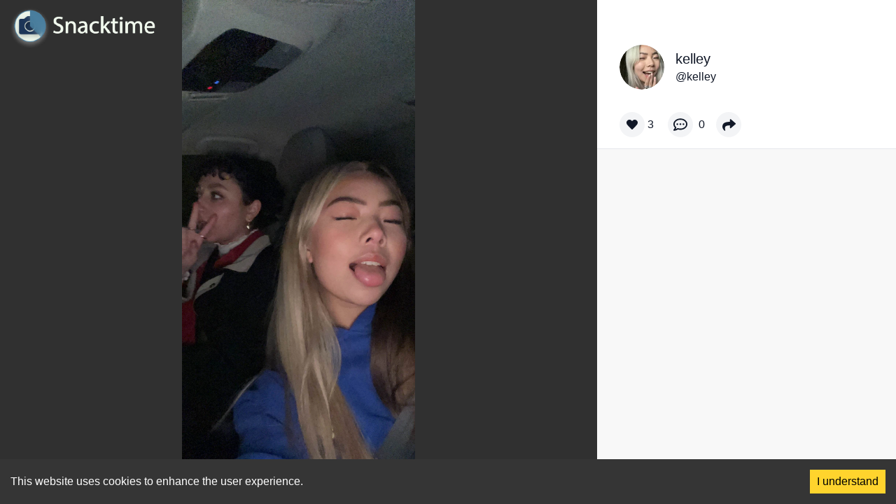

--- FILE ---
content_type: text/html; charset=utf-8
request_url: https://www.snacktime.com/post/88c265ae-1f7b-924d-e31a-8fa393853004
body_size: 4102
content:
<!DOCTYPE html><html lang="en-us"><head><meta charSet="utf-8"/><meta name="viewport" content="width=device-width"/><meta property="og:url" content="https://www.snacktime.com/post/88c265ae-1f7b-924d-e31a-8fa393853004"/><meta property="og:title" content="@kelley&#x27;s Snack on Snacktime"/><meta property="og:site_name" content="Snacktime"/><meta property="og:description" content=""/><meta property="og:image" itemProp="image" content="https://images.snacktime.net/[base64]"/><meta property="og:image:alt" content=""/><meta property="og:type" content="website"/><meta name="twitter:site" content="@joinsnacktime"/><meta name="twitter:title" content="@kelley&#x27;s Snack on Snacktime"/><meta name="twitter:description" content=""/><meta name="twitter:image" content="https://images.snacktime.net/[base64]"/><meta name="twitter:image:alt" content=""/><meta property="fb:app_id" content="1062204214596013"/><meta name="twitter:card" content="summary_large_image"/><title>kelley on Snacktime</title><link rel="icon" href="/favicon.ico"/><script async="" src="https://www.googletagmanager.com/gtag/js?id=G-NHV0YMRK73"></script><script async="">
              window.dataLayer = window.dataLayer || []; function gtag()
              {dataLayer.push(arguments)}
              gtag('js', new Date()); gtag('config', 'G-NHV0YMRK73');
              </script><meta name="next-head-count" content="20"/><style><link data-href="https://fonts.googleapis.com/css2?family=Poppins:wght@400;700&amp;display=swap"/></style><link data-next-font="" rel="preconnect" href="/" crossorigin="anonymous"/><link rel="preload" href="/_next/static/css/e5b83cb8aa9a9caf.css" as="style"/><link rel="stylesheet" href="/_next/static/css/e5b83cb8aa9a9caf.css" data-n-g=""/><noscript data-n-css=""></noscript><script defer="" nomodule="" src="/_next/static/chunks/polyfills-c67a75d1b6f99dc8.js"></script><script src="/_next/static/chunks/webpack-9cb4c97a3b5cfed4.js" defer=""></script><script src="/_next/static/chunks/framework-46611630e39cfdeb.js" defer=""></script><script src="/_next/static/chunks/main-49f3e88c2b1a2782.js" defer=""></script><script src="/_next/static/chunks/pages/_app-b2c5d9f429a9dec1.js" defer=""></script><script src="/_next/static/chunks/1bfc9850-2d81f5bd969dc6e3.js" defer=""></script><script src="/_next/static/chunks/6728d85a-3aec15960047a980.js" defer=""></script><script src="/_next/static/chunks/95b64a6e-1fba3df7c135a8b8.js" defer=""></script><script src="/_next/static/chunks/d7eeaac4-166a7310a802cfcb.js" defer=""></script><script src="/_next/static/chunks/0c428ae2-26b7fad942cf458b.js" defer=""></script><script src="/_next/static/chunks/75fc9c18-94cbe4caeaae747f.js" defer=""></script><script src="/_next/static/chunks/618-8dc86940208ab6d8.js" defer=""></script><script src="/_next/static/chunks/719-9f2b4d90c0c5b764.js" defer=""></script><script src="/_next/static/chunks/927-1973d9f1b1bbc5ce.js" defer=""></script><script src="/_next/static/chunks/841-0208867d7395fc2b.js" defer=""></script><script src="/_next/static/chunks/910-8d9b8f29904a30d7.js" defer=""></script><script src="/_next/static/chunks/15-d3ca98ea161766d0.js" defer=""></script><script src="/_next/static/chunks/pages/post/%5BpostId%5D-6f5b5a6096873956.js" defer=""></script><script src="/_next/static/Sa3QjObBTQXIw1lAXg0Ri/_buildManifest.js" defer=""></script><script src="/_next/static/Sa3QjObBTQXIw1lAXg0Ri/_ssgManifest.js" defer=""></script></head><body class="leading-normal tracking-normal text-gray-900" style="font-family:&#x27;Source Sans Pro&#x27;, sans-serif"><div id="__next"><div class="hidden lg:flex"><div class=" absolute left-0 top-0 w-full flex items-center z-10 "><div class=" flex flex-1 items-center "><a href="/"><img src="/images/Logo-white.png" class="h-16 cursor-pointer relative left-1 top-1 lg:left-3 lg:top-2" alt="Snacktime"/></a></div></div></div><main class="overflow-hidden"><div class="w-full flex flex-row max-h-screen h-full lg:min-h-screen"><div class="overflow-hidden flex relative justify-center w-full lg:w-2/3 bg-[#303030]"><div class="absolute lg:absolute flex max-h-screen h-full w-full z-10 overflow-hidden "><div class=" absolute left-0 top-0 w-full flex items-center z-10 "><div class=" flex flex-1 items-center "><a href="/"><img src="/images/Logo-white.png" class="h-16 cursor-pointer relative left-1 top-1 lg:left-3 lg:top-2" alt="Snacktime"/></a></div></div><div class="lg:hidden h-full absolute right-1 w-20 flex flex-col justify-end py-3 z-10"><div class="flex flex-col items-center justify-center my-2"><div class="w-10 h-10 bg-gray-100 p-2 rounded-full flex items-center justify-center mb-1" aria-hidden="true"><svg stroke="currentColor" fill="currentColor" stroke-width="0" viewBox="0 0 512 512" class="h-full w-full" height="1em" width="1em" xmlns="http://www.w3.org/2000/svg"><path d="M462.3 62.6C407.5 15.9 326 24.3 275.7 76.2L256 96.5l-19.7-20.3C186.1 24.3 104.5 15.9 49.7 62.6c-62.8 53.6-66.1 149.8-9.9 207.9l193.5 199.8c12.5 12.9 32.8 12.9 45.3 0l193.5-199.8c56.3-58.1 53-154.3-9.8-207.9z"></path></svg></div><span class="text-shadow-text text-white">3</span></div><div class="flex flex-col items-center justify-center my-2"><div class="w-10 h-10 bg-gray-100 p-2 rounded-full flex items-center justify-center mb-1" aria-hidden="true"><svg stroke="currentColor" fill="currentColor" stroke-width="0" viewBox="0 0 512 512" class="h-full w-full" height="1em" width="1em" xmlns="http://www.w3.org/2000/svg"><path d="M144 208c-17.7 0-32 14.3-32 32s14.3 32 32 32 32-14.3 32-32-14.3-32-32-32zm112 0c-17.7 0-32 14.3-32 32s14.3 32 32 32 32-14.3 32-32-14.3-32-32-32zm112 0c-17.7 0-32 14.3-32 32s14.3 32 32 32 32-14.3 32-32-14.3-32-32-32zM256 32C114.6 32 0 125.1 0 240c0 47.6 19.9 91.2 52.9 126.3C38 405.7 7 439.1 6.5 439.5c-6.6 7-8.4 17.2-4.6 26S14.4 480 24 480c61.5 0 110-25.7 139.1-46.3C192 442.8 223.2 448 256 448c141.4 0 256-93.1 256-208S397.4 32 256 32zm0 368c-26.7 0-53.1-4.1-78.4-12.1l-22.7-7.2-19.5 13.8c-14.3 10.1-33.9 21.4-57.5 29 7.3-12.1 14.4-25.7 19.9-40.2l10.6-28.1-20.6-21.8C69.7 314.1 48 282.2 48 240c0-88.2 93.3-160 208-160s208 71.8 208 160-93.3 160-208 160z"></path></svg></div><span class="text-shadow-text text-white">0</span></div><div class="flex flex-col items-center justify-center my-2"><div class="w-10 h-10 bg-gray-100 p-2 rounded-full flex items-center justify-center " aria-hidden="true"><svg stroke="currentColor" fill="currentColor" stroke-width="0" viewBox="0 0 512 512" class="h-full w-full" height="1em" width="1em" xmlns="http://www.w3.org/2000/svg"><path d="M503.691 189.836L327.687 37.851C312.281 24.546 288 35.347 288 56.015v80.053C127.371 137.907 0 170.1 0 322.326c0 61.441 39.581 122.309 83.333 154.132 13.653 9.931 33.111-2.533 28.077-18.631C66.066 312.814 132.917 274.316 288 272.085V360c0 20.7 24.3 31.453 39.687 18.164l176.004-152c11.071-9.562 11.086-26.753 0-36.328z"></path></svg></div></div></div><div class="lg:hidden absolute bottom-[15px] flex flex-col left-0 w-[325px] max-w-[325px "><div class="flex flex-row w-full"><div class="py-4 px-2"><div class="relative h-16 w-16" aria-hidden="true"><img alt="" loading="lazy" width="100" height="100" decoding="async" data-nimg="1" class="rounded-full h-full w-full cursor-pointer object-cover" style="color:transparent" srcSet="/_next/image?url=https%3A%2F%2Fimages.snacktime.net%[base64]%3D&amp;w=128&amp;q=75 1x, /_next/image?url=https%3A%2F%2Fimages.snacktime.net%[base64]%3D&amp;w=256&amp;q=75 2x" src="/_next/image?url=https%3A%2F%2Fimages.snacktime.net%[base64]%3D&amp;w=256&amp;q=75"/></div></div><div class="flex flex-col justify-center px-0 max-w-full overflow-hidden " aria-hidden="true"><span class="text-shadow-text text-white text-lg text-ellipsis overflow-hidden whitespace-nowrap ">kelley</span><span class="text-shadow-text text-white text-lg text-ellipsis overflow-hidden whitespace-nowrap ">@<!-- -->kelley</span></div></div><div class="px-2 flex justify-start max-w-full text-white overflow-hidden"><span class="text-shadow-text text-white text-lg text-left"></span></div></div></div><img alt="" loading="lazy" width="1000" height="1000" decoding="async" data-nimg="1" class="object-cover h-screen max-w-full w-full md:w-auto lg:mx-auto overflow-hidden" style="color:transparent" srcSet="/_next/image?url=https%3A%2F%2Fimages.snacktime.net%[base64]%3D&amp;w=1080&amp;q=100 1x, /_next/image?url=https%3A%2F%2Fimages.snacktime.net%[base64]%3D&amp;w=2048&amp;q=100 2x" src="/_next/image?url=https%3A%2F%2Fimages.snacktime.net%[base64]%3D&amp;w=2048&amp;q=100"/></div><div class="w-1/3 hidden lg:flex flex-col"><div class="flex w-full items-start pt-12 px-8"><div class="flex w-full py-4 "><div class="rounded-full cursor-pointer overflow-hidden"><div class="relative h-16 w-16" aria-hidden="true"><img alt="" loading="lazy" width="100" height="100" decoding="async" data-nimg="1" class="rounded-full h-full w-full cursor-pointer object-cover" style="color:transparent" srcSet="/_next/image?url=https%3A%2F%2Fimages.snacktime.net%[base64]%3D&amp;w=128&amp;q=75 1x, /_next/image?url=https%3A%2F%2Fimages.snacktime.net%[base64]%3D&amp;w=256&amp;q=75 2x" src="/_next/image?url=https%3A%2F%2Fimages.snacktime.net%[base64]%3D&amp;w=256&amp;q=75"/></div></div><div class="px-4 flex flex-col justify-center"><a href="/user/kelley"><div><span class="text-xl cursor-pointer">kelley</span></div></a><a href="/user/kelley"><div><span class="cursor-pointer">@<!-- -->kelley</span></div></a></div></div></div><div class="py-4 px-8 flex flex-row justify-end z-10 "><div class="flex w-full"><div class="flex items-center mr-5 "><div aria-hidden="true" class="w-9 h-9 bg-gray-100 p-2.5 rounded-full flex items-center justify-center cursor-pointer"><svg stroke="currentColor" fill="currentColor" stroke-width="0" viewBox="0 0 512 512" class="h-full w-full" height="1em" width="1em" xmlns="http://www.w3.org/2000/svg"><path d="M462.3 62.6C407.5 15.9 326 24.3 275.7 76.2L256 96.5l-19.7-20.3C186.1 24.3 104.5 15.9 49.7 62.6c-62.8 53.6-66.1 149.8-9.9 207.9l193.5 199.8c12.5 12.9 32.8 12.9 45.3 0l193.5-199.8c56.3-58.1 53-154.3-9.8-207.9z"></path></svg></div><div class="pl-1"><span>3</span></div></div><div class=" flex items-center mr-2"><div aria-hidden="true" class="w-9 h-9 bg-gray-100 p-2 rounded-full flex items-center justify-center cursor-pointer"><svg stroke="currentColor" fill="currentColor" stroke-width="0" viewBox="0 0 512 512" class="h-full w-full" height="1em" width="1em" xmlns="http://www.w3.org/2000/svg"><path d="M144 208c-17.7 0-32 14.3-32 32s14.3 32 32 32 32-14.3 32-32-14.3-32-32-32zm112 0c-17.7 0-32 14.3-32 32s14.3 32 32 32 32-14.3 32-32-14.3-32-32-32zm112 0c-17.7 0-32 14.3-32 32s14.3 32 32 32 32-14.3 32-32-14.3-32-32-32zM256 32C114.6 32 0 125.1 0 240c0 47.6 19.9 91.2 52.9 126.3C38 405.7 7 439.1 6.5 439.5c-6.6 7-8.4 17.2-4.6 26S14.4 480 24 480c61.5 0 110-25.7 139.1-46.3C192 442.8 223.2 448 256 448c141.4 0 256-93.1 256-208S397.4 32 256 32zm0 368c-26.7 0-53.1-4.1-78.4-12.1l-22.7-7.2-19.5 13.8c-14.3 10.1-33.9 21.4-57.5 29 7.3-12.1 14.4-25.7 19.9-40.2l10.6-28.1-20.6-21.8C69.7 314.1 48 282.2 48 240c0-88.2 93.3-160 208-160s208 71.8 208 160-93.3 160-208 160z"></path></svg></div><div class="px-2"><span>0</span></div></div><div class=" flex items-center mr-2"><div aria-hidden="true" class="w-9 h-9 bg-gray-100 p-2 rounded-full flex items-center justify-center cursor-pointer"><svg stroke="currentColor" fill="currentColor" stroke-width="0" viewBox="0 0 512 512" class="h-[95%] w-[95%]" height="1em" width="1em" xmlns="http://www.w3.org/2000/svg"><path d="M503.691 189.836L327.687 37.851C312.281 24.546 288 35.347 288 56.015v80.053C127.371 137.907 0 170.1 0 322.326c0 61.441 39.581 122.309 83.333 154.132 13.653 9.931 33.111-2.533 28.077-18.631C66.066 312.814 132.917 274.316 288 272.085V360c0 20.7 24.3 31.453 39.687 18.164l176.004-152c11.071-9.562 11.086-26.753 0-36.328z"></path></svg></div></div></div></div><div class="h-full border-t bg-commentsContainerBackgroundColor border-gray-200"></div></div></div></main></div><script id="__NEXT_DATA__" type="application/json">{"props":{"pageProps":{"metaTags":{"thumbnailUrl":"https://images.snacktime.net/[base64]","playerUrl":"","url":"https://www.snacktime.com/post/88c265ae-1f7b-924d-e31a-8fa393853004","title":"@kelley's Snack on Snacktime","description":""},"post":{"__typename":"Post","id":"88c265ae-1f7b-924d-e31a-8fa393853004","commentCount":0,"commentsEnabled":true,"contentBucketName":"juncture-post-images-origin-prod","contentFileName":"postImages/public/88c265ae-1f7b-924d-e31a-8fa393853004.jpg","contentHeight":2763,"contentMimeType":"image/jpeg","contentOrientation":"portrait","contentType":"IMAGE","contentUrl":"","contentWidth":1278,"createdDate":"1669859128895","didComment":false,"isActive":true,"isHidden":false,"isOptimistic":false,"isReported":false,"likeCount":3,"liked":false,"thumbnailBucketName":"","thumbnailFileName":"","thumbnailUrl":"","title":"","text":"","viewCount":46,"hashtags":[],"mentions":[],"urls":[],"user":{"__typename":"User","id":"feeae9f3-28f0-46d1-a4d8-7579e0e78435","avatarBucketName":"juncture-post-images-origin-prod","avatarContentType":"IMAGE","avatarFileName":"postImages/public/7e1a15d6-78ea-46bb-b82f-24e5634b55e4.jpg","avatarPostId":"7e1a15d6-78ea-46bb-b82f-24e5634b55e4","avatarTop":804,"avatarLeft":0,"avatarWidth":1278,"avatarHeight":1278,"avatarRotation":0,"currentPostStreak":0,"followerCount":77,"followingCount":8,"isActive":true,"isBlocked":false,"isBlocker":false,"isRequestingFollow":false,"isFollowRequested":false,"isFollower":false,"isFollowing":false,"isOnboarded":null,"isPrivate":false,"isReported":false,"isVerified":false,"isWatching":false,"maxPostWindowUnusedPercent":97.043,"name":"kelley","postCount":137,"postLikeCount":855,"postStreakRecord":12,"postViewCount":16798,"commentCount":null,"profileDescription":"meowing away in seattle","username":"kelley","verificationIdentity":"","hashtags":[],"mentions":[],"urls":[]}}},"__N_SSP":true},"page":"/post/[postId]","query":{"postId":"88c265ae-1f7b-924d-e31a-8fa393853004"},"buildId":"Sa3QjObBTQXIw1lAXg0Ri","isFallback":false,"gssp":true,"scriptLoader":[]}</script></body></html>

--- FILE ---
content_type: text/css; charset=UTF-8
request_url: https://www.snacktime.com/_next/static/css/e5b83cb8aa9a9caf.css
body_size: 6857
content:
@charset "UTF-8";

/*
! tailwindcss v3.3.1 | MIT License | https://tailwindcss.com
*/*,:after,:before{box-sizing:border-box;border:0 solid #e5e7eb}:after,:before{--tw-content:""}html{line-height:1.5;-webkit-text-size-adjust:100%;tab-size:4;font-family:ui-sans-serif,system-ui,-apple-system,BlinkMacSystemFont,Segoe UI,Roboto,Helvetica Neue,Arial,Noto Sans,sans-serif,Apple Color Emoji,Segoe UI Emoji,Segoe UI Symbol,Noto Color Emoji;font-feature-settings:normal;font-variation-settings:normal}body{margin:0;line-height:inherit}hr{height:0;color:inherit;border-top-width:1px}abbr:where([title]){-webkit-text-decoration:underline dotted;text-decoration:underline dotted}h1,h2,h3,h4,h5,h6{font-size:inherit;font-weight:inherit}a{color:inherit;text-decoration:inherit}b,strong{font-weight:bolder}code,kbd,pre,samp{font-family:ui-monospace,SFMono-Regular,Menlo,Monaco,Consolas,Liberation Mono,Courier New,monospace;font-size:1em}small{font-size:80%}sub,sup{font-size:75%;line-height:0;position:relative;vertical-align:baseline}sub{bottom:-.25em}sup{top:-.5em}table{text-indent:0;border-color:inherit;border-collapse:collapse}button,input,optgroup,select,textarea{font-family:inherit;font-size:100%;font-weight:inherit;line-height:inherit;color:inherit;margin:0;padding:0}button,select{text-transform:none}[type=button],[type=reset],[type=submit],button{-webkit-appearance:button;background-color:transparent;background-image:none}:-moz-focusring{outline:auto}:-moz-ui-invalid{box-shadow:none}progress{vertical-align:baseline}::-webkit-inner-spin-button,::-webkit-outer-spin-button{height:auto}[type=search]{-webkit-appearance:textfield;outline-offset:-2px}::-webkit-search-decoration{-webkit-appearance:none}::-webkit-file-upload-button{-webkit-appearance:button;font:inherit}summary{display:list-item}blockquote,dd,dl,figure,h1,h2,h3,h4,h5,h6,hr,p,pre{margin:0}fieldset{margin:0}fieldset,legend{padding:0}menu,ol,ul{list-style:none;margin:0;padding:0}textarea{resize:vertical}input::placeholder,textarea::placeholder{opacity:1;color:#9ca3af}[role=button],button{cursor:pointer}:disabled{cursor:default}audio,canvas,embed,iframe,img,object,svg,video{display:block;vertical-align:middle}img,video{max-width:100%;height:auto}[hidden]{display:none}*,:after,:before{--tw-border-spacing-x:0;--tw-border-spacing-y:0;--tw-translate-x:0;--tw-translate-y:0;--tw-rotate:0;--tw-skew-x:0;--tw-skew-y:0;--tw-scale-x:1;--tw-scale-y:1;--tw-pan-x: ;--tw-pan-y: ;--tw-pinch-zoom: ;--tw-scroll-snap-strictness:proximity;--tw-ordinal: ;--tw-slashed-zero: ;--tw-numeric-figure: ;--tw-numeric-spacing: ;--tw-numeric-fraction: ;--tw-ring-inset: ;--tw-ring-offset-width:0px;--tw-ring-offset-color:#fff;--tw-ring-color:rgba(59,130,246,.5);--tw-ring-offset-shadow:0 0 #0000;--tw-ring-shadow:0 0 #0000;--tw-shadow:0 0 #0000;--tw-shadow-colored:0 0 #0000;--tw-blur: ;--tw-brightness: ;--tw-contrast: ;--tw-grayscale: ;--tw-hue-rotate: ;--tw-invert: ;--tw-saturate: ;--tw-sepia: ;--tw-drop-shadow: ;--tw-backdrop-blur: ;--tw-backdrop-brightness: ;--tw-backdrop-contrast: ;--tw-backdrop-grayscale: ;--tw-backdrop-hue-rotate: ;--tw-backdrop-invert: ;--tw-backdrop-opacity: ;--tw-backdrop-saturate: ;--tw-backdrop-sepia: }::backdrop{--tw-border-spacing-x:0;--tw-border-spacing-y:0;--tw-translate-x:0;--tw-translate-y:0;--tw-rotate:0;--tw-skew-x:0;--tw-skew-y:0;--tw-scale-x:1;--tw-scale-y:1;--tw-pan-x: ;--tw-pan-y: ;--tw-pinch-zoom: ;--tw-scroll-snap-strictness:proximity;--tw-ordinal: ;--tw-slashed-zero: ;--tw-numeric-figure: ;--tw-numeric-spacing: ;--tw-numeric-fraction: ;--tw-ring-inset: ;--tw-ring-offset-width:0px;--tw-ring-offset-color:#fff;--tw-ring-color:rgba(59,130,246,.5);--tw-ring-offset-shadow:0 0 #0000;--tw-ring-shadow:0 0 #0000;--tw-shadow:0 0 #0000;--tw-shadow-colored:0 0 #0000;--tw-blur: ;--tw-brightness: ;--tw-contrast: ;--tw-grayscale: ;--tw-hue-rotate: ;--tw-invert: ;--tw-saturate: ;--tw-sepia: ;--tw-drop-shadow: ;--tw-backdrop-blur: ;--tw-backdrop-brightness: ;--tw-backdrop-contrast: ;--tw-backdrop-grayscale: ;--tw-backdrop-hue-rotate: ;--tw-backdrop-invert: ;--tw-backdrop-opacity: ;--tw-backdrop-saturate: ;--tw-backdrop-sepia: }.container{width:100%}@media (min-width:320px){.container{max-width:320px}}@media (min-width:500px){.container{max-width:500px}}@media (min-width:600px){.container{max-width:600px}}@media (min-width:640px){.container{max-width:640px}}@media (min-width:768px){.container{max-width:768px}}@media (min-width:1024px){.container{max-width:1024px}}@media (min-width:1280px){.container{max-width:1280px}}@media (min-width:1536px){.container{max-width:1536px}}.\!visible{visibility:visible!important}.visible{visibility:visible}.static{position:static}.fixed{position:fixed}.absolute{position:absolute}.relative{position:relative}.sticky{position:sticky}.-bottom-0{bottom:0}.-bottom-5{bottom:-1.25rem}.-left-1{left:-.25rem}.-left-10{left:-2.5rem}.-left-14{left:-3.5rem}.-left-\[10px\]{left:-10px}.-top-10{top:-2.5rem}.-top-2{top:-.5rem}.bottom-0{bottom:0}.bottom-10{bottom:2.5rem}.bottom-12{bottom:3rem}.bottom-2{bottom:.5rem}.bottom-20{bottom:5rem}.bottom-3{bottom:.75rem}.bottom-5{bottom:1.25rem}.bottom-9{bottom:2.25rem}.bottom-\[15px\]{bottom:15px}.bottom-\[400px\]{bottom:400px}.bottom-\[500px\]{bottom:500px}.bottom-\[50px\]{bottom:50px}.left-0{left:0}.left-1{left:.25rem}.left-1\/2{left:50%}.left-1\/3{left:33.333333%}.left-10{left:2.5rem}.left-2{left:.5rem}.left-20{left:5rem}.left-5{left:1.25rem}.left-8{left:2rem}.left-\[550px\]{left:550px}.right-0{right:0}.right-1{right:.25rem}.right-10{right:2.5rem}.right-20{right:5rem}.right-3{right:.75rem}.right-4{right:1rem}.right-40{right:10rem}.right-8{right:2rem}.right-80{right:20rem}.right-\[63px\]{right:63px}.top-0{top:0}.top-0\.5{top:.125rem}.top-1{top:.25rem}.top-1\/2{top:50%}.top-1\/3{top:33.333333%}.top-10{top:2.5rem}.top-20{top:5rem}.top-4{top:1rem}.top-40{top:10rem}.top-5{top:1.25rem}.top-6{top:1.5rem}.top-\[20px\]{top:20px}.top-\[300px\]{top:300px}.z-10{z-index:10}.z-20{z-index:20}.z-50{z-index:50}.order-1{order:1}.m-auto{margin:auto}.mx-1{margin-left:.25rem;margin-right:.25rem}.mx-2{margin-left:.5rem;margin-right:.5rem}.mx-auto{margin-left:auto;margin-right:auto}.my-2{margin-top:.5rem;margin-bottom:.5rem}.my-3{margin-top:.75rem;margin-bottom:.75rem}.my-4{margin-top:1rem;margin-bottom:1rem}.mb-1{margin-bottom:.25rem}.mb-10{margin-bottom:2.5rem}.mb-2{margin-bottom:.5rem}.mb-32{margin-bottom:8rem}.mb-4{margin-bottom:1rem}.mb-6{margin-bottom:1.5rem}.ml-1{margin-left:.25rem}.ml-1\.5{margin-left:.375rem}.ml-5{margin-left:1.25rem}.ml-6{margin-left:1.5rem}.mr-1{margin-right:.25rem}.mr-2{margin-right:.5rem}.mr-5{margin-right:1.25rem}.mt-10{margin-top:2.5rem}.mt-12{margin-top:3rem}.mt-14{margin-top:3.5rem}.mt-4{margin-top:1rem}.mt-6{margin-top:1.5rem}.mt-8{margin-top:2rem}.inline{display:inline}.flex{display:flex}.hidden{display:none}.h-1\/2{height:50%}.h-10{height:2.5rem}.h-11{height:2.75rem}.h-12{height:3rem}.h-14{height:3.5rem}.h-16{height:4rem}.h-24{height:6rem}.h-28{height:7rem}.h-32{height:8rem}.h-4{height:1rem}.h-40{height:10rem}.h-44{height:11rem}.h-48{height:12rem}.h-6{height:1.5rem}.h-64{height:16rem}.h-8{height:2rem}.h-80{height:20rem}.h-9{height:2.25rem}.h-\[105px\]{height:105px}.h-\[230px\]{height:230px}.h-\[240px\]{height:240px}.h-\[35px\]{height:35px}.h-\[450px\]{height:450px}.h-\[610px\]{height:610px}.h-\[620px\]{height:620px}.h-\[95\%\]{height:95%}.h-auto{height:auto}.h-full{height:100%}.h-screen{height:100vh}.max-h-11{max-height:2.75rem}.max-h-12{max-height:3rem}.max-h-32{max-height:8rem}.max-h-\[120px\]{max-height:120px}.max-h-full{max-height:100%}.max-h-screen{max-height:100vh}.min-h-\[230px\]{min-height:230px}.min-h-\[75px\]{min-height:75px}.min-h-screen{min-height:100vh}.w-1\/2{width:50%}.w-1\/3{width:33.333333%}.w-10{width:2.5rem}.w-12{width:3rem}.w-16{width:4rem}.w-2\/3{width:66.666667%}.w-20{width:5rem}.w-24{width:6rem}.w-28{width:7rem}.w-3\/4{width:75%}.w-36{width:9rem}.w-4{width:1rem}.w-40{width:10rem}.w-6{width:1.5rem}.w-8{width:2rem}.w-80{width:20rem}.w-9{width:2.25rem}.w-96{width:24rem}.w-\[134px\]{width:134px}.w-\[144px\]{width:144px}.w-\[150px\]{width:150px}.w-\[185px\]{width:185px}.w-\[325px\]{width:325px}.w-\[340px\]{width:340px}.w-\[345px\]{width:345px}.w-\[90\%\]{width:90%}.w-\[95\%\]{width:95%}.w-auto{width:auto}.w-full{width:100%}.w-screen{width:100vw}.min-w-\[345px\]{min-width:345px}.min-w-\[600px\]{min-width:600px}.max-w-1200{max-width:1200px}.max-w-600{max-width:600px}.max-w-\[134px\]{max-width:134px}.max-w-\[144px\]{max-width:144px}.max-w-\[150px\]{max-width:150px}.max-w-\[340px\]{max-width:340px}.max-w-full{max-width:100%}.flex-1{flex:1 1 0%}.-translate-x-1\/2{--tw-translate-x:-50%}.-translate-x-1\/2,.-translate-x-1\/3{transform:translate(var(--tw-translate-x),var(--tw-translate-y)) rotate(var(--tw-rotate)) skewX(var(--tw-skew-x)) skewY(var(--tw-skew-y)) scaleX(var(--tw-scale-x)) scaleY(var(--tw-scale-y))}.-translate-x-1\/3{--tw-translate-x:-33.333333%}.-translate-y-1\/2{--tw-translate-y:-50%}.-translate-y-1\/2,.rotate-\[20deg\]{transform:translate(var(--tw-translate-x),var(--tw-translate-y)) rotate(var(--tw-rotate)) skewX(var(--tw-skew-x)) skewY(var(--tw-skew-y)) scaleX(var(--tw-scale-x)) scaleY(var(--tw-scale-y))}.rotate-\[20deg\]{--tw-rotate:20deg}.transform{transform:translate(var(--tw-translate-x),var(--tw-translate-y)) rotate(var(--tw-rotate)) skewX(var(--tw-skew-x)) skewY(var(--tw-skew-y)) scaleX(var(--tw-scale-x)) scaleY(var(--tw-scale-y))}@keyframes bounce{0%,to{transform:translateY(-25%);animation-timing-function:cubic-bezier(.8,0,1,1)}50%{transform:none;animation-timing-function:cubic-bezier(0,0,.2,1)}}.animate-bounce{animation:bounce 1s infinite}@keyframes spin{to{transform:rotate(1turn)}}.animate-spin{animation:spin 1s linear infinite}.cursor-pointer{cursor:pointer}.resize{resize:both}.list-outside{list-style-position:outside}.list-decimal{list-style-type:decimal}.list-disc{list-style-type:disc}.flex-row{flex-direction:row}.flex-col{flex-direction:column}.flex-wrap{flex-wrap:wrap}.items-start{align-items:flex-start}.items-end{align-items:flex-end}.items-center{align-items:center}.justify-start{justify-content:flex-start}.justify-end{justify-content:flex-end}.justify-center{justify-content:center}.justify-between{justify-content:space-between}.justify-around{justify-content:space-around}.justify-evenly{justify-content:space-evenly}.justify-items-center{justify-items:center}.overflow-hidden{overflow:hidden}.overflow-y-auto{overflow-y:auto}.overflow-x-hidden{overflow-x:hidden}.overflow-y-hidden{overflow-y:hidden}.text-ellipsis{text-overflow:ellipsis}.whitespace-nowrap{white-space:nowrap}.break-words{overflow-wrap:break-word}.break-all{word-break:break-all}.rounded-2xl{border-radius:1rem}.rounded-3xl{border-radius:1.5rem}.rounded-full{border-radius:9999px}.rounded-md{border-radius:.375rem}.rounded-sm{border-radius:.125rem}.border{border-width:1px}.border-b{border-bottom-width:1px}.border-b-2{border-bottom-width:2px}.border-l{border-left-width:1px}.border-t{border-top-width:1px}.border-\[\#1eff00\]{--tw-border-opacity:1;border-color:rgb(30 255 0/var(--tw-border-opacity))}.border-\[\#21252A\]{--tw-border-opacity:1;border-color:rgb(33 37 42/var(--tw-border-opacity))}.border-\[\#36C9C6\]{--tw-border-opacity:1;border-color:rgb(54 201 198/var(--tw-border-opacity))}.border-\[\#AAADB1\]{--tw-border-opacity:1;border-color:rgb(170 173 177/var(--tw-border-opacity))}.border-\[\#B3DEC1\]{--tw-border-opacity:1;border-color:rgb(179 222 193/var(--tw-border-opacity))}.border-\[\#B892FF\]{--tw-border-opacity:1;border-color:rgb(184 146 255/var(--tw-border-opacity))}.border-\[\#EA4F3D\]{--tw-border-opacity:1;border-color:rgb(234 79 61/var(--tw-border-opacity))}.border-\[\#F0F465\]{--tw-border-opacity:1;border-color:rgb(240 244 101/var(--tw-border-opacity))}.border-\[\#F4AB7B\]{--tw-border-opacity:1;border-color:rgb(244 171 123/var(--tw-border-opacity))}.border-\[\#F4F1BB\]{--tw-border-opacity:1;border-color:rgb(244 241 187/var(--tw-border-opacity))}.border-\[\#F6C0D0\]{--tw-border-opacity:1;border-color:rgb(246 192 208/var(--tw-border-opacity))}.border-\[\#F7F9F7\]{--tw-border-opacity:1;border-color:rgb(247 249 247/var(--tw-border-opacity))}.border-\[\#a335ee\]{--tw-border-opacity:1;border-color:rgb(163 53 238/var(--tw-border-opacity))}.border-black{--tw-border-opacity:1;border-color:rgb(0 0 0/var(--tw-border-opacity))}.border-gray-100{--tw-border-opacity:1;border-color:rgb(243 244 246/var(--tw-border-opacity))}.border-gray-200{--tw-border-opacity:1;border-color:rgb(229 231 235/var(--tw-border-opacity))}.border-gray-300{--tw-border-opacity:1;border-color:rgb(209 213 219/var(--tw-border-opacity))}.border-gray-400{--tw-border-opacity:1;border-color:rgb(156 163 175/var(--tw-border-opacity))}.bg-\[\#0f0e12\]{--tw-bg-opacity:1;background-color:rgb(15 14 18/var(--tw-bg-opacity))}.bg-\[\#1DA1F2\]{--tw-bg-opacity:1;background-color:rgb(29 161 242/var(--tw-bg-opacity))}.bg-\[\#21252A\]{--tw-bg-opacity:1;background-color:rgb(33 37 42/var(--tw-bg-opacity))}.bg-\[\#25D366\]{--tw-bg-opacity:1;background-color:rgb(37 211 102/var(--tw-bg-opacity))}.bg-\[\#303030\]{--tw-bg-opacity:1;background-color:rgb(48 48 48/var(--tw-bg-opacity))}.bg-\[\#4267B2\]{--tw-bg-opacity:1;background-color:rgb(66 103 178/var(--tw-bg-opacity))}.bg-\[\#6F4AD4\]{--tw-bg-opacity:1;background-color:rgb(111 74 212/var(--tw-bg-opacity))}.bg-\[\#E60023\]{--tw-bg-opacity:1;background-color:rgb(230 0 35/var(--tw-bg-opacity))}.bg-black{--tw-bg-opacity:1;background-color:rgb(0 0 0/var(--tw-bg-opacity))}.bg-commentsContainerBackgroundColor{--tw-bg-opacity:1;background-color:rgb(248 248 248/var(--tw-bg-opacity))}.bg-gray-100{--tw-bg-opacity:1;background-color:rgb(243 244 246/var(--tw-bg-opacity))}.bg-gray-200{--tw-bg-opacity:1;background-color:rgb(229 231 235/var(--tw-bg-opacity))}.bg-gray-300{--tw-bg-opacity:1;background-color:rgb(209 213 219/var(--tw-bg-opacity))}.bg-headerBackground{--tw-bg-opacity:1;background-color:rgb(33 37 42/var(--tw-bg-opacity))}.bg-purple-300{--tw-bg-opacity:1;background-color:rgb(216 180 254/var(--tw-bg-opacity))}.bg-white{--tw-bg-opacity:1;background-color:rgb(255 255 255/var(--tw-bg-opacity))}.fill-gray-200{fill:#e5e7eb}.object-contain{object-fit:contain}.object-cover{object-fit:cover}.p-2{padding:.5rem}.p-2\.5{padding:.625rem}.p-3{padding:.75rem}.p-4{padding:1rem}.p-\[10px\]{padding:10px}.px-0{padding-left:0;padding-right:0}.px-2{padding-left:.5rem;padding-right:.5rem}.px-3{padding-left:.75rem;padding-right:.75rem}.px-4{padding-left:1rem;padding-right:1rem}.px-5{padding-left:1.25rem;padding-right:1.25rem}.px-6{padding-left:1.5rem;padding-right:1.5rem}.px-8{padding-left:2rem;padding-right:2rem}.py-1{padding-top:.25rem;padding-bottom:.25rem}.py-1\.5{padding-top:.375rem;padding-bottom:.375rem}.py-10{padding-top:2.5rem;padding-bottom:2.5rem}.py-16{padding-top:4rem;padding-bottom:4rem}.py-2{padding-top:.5rem;padding-bottom:.5rem}.py-3{padding-top:.75rem;padding-bottom:.75rem}.py-4{padding-top:1rem;padding-bottom:1rem}.py-6{padding-top:1.5rem;padding-bottom:1.5rem}.py-8{padding-top:2rem;padding-bottom:2rem}.pb-2{padding-bottom:.5rem}.pb-6{padding-bottom:1.5rem}.pl-1{padding-left:.25rem}.pl-12{padding-left:3rem}.pl-2{padding-left:.5rem}.pl-4{padding-left:1rem}.pl-5{padding-left:1.25rem}.pl-8{padding-left:2rem}.pr-2{padding-right:.5rem}.pt-1{padding-top:.25rem}.pt-10{padding-top:2.5rem}.pt-12{padding-top:3rem}.pt-2{padding-top:.5rem}.pt-3{padding-top:.75rem}.pt-5{padding-top:1.25rem}.pt-6{padding-top:1.5rem}.text-left{text-align:left}.text-center{text-align:center}.text-2xl{font-size:1.5rem;line-height:2rem}.text-3xl{font-size:1.875rem;line-height:2.25rem}.text-4xl{font-size:2.25rem;line-height:2.5rem}.text-5xl{font-size:3rem;line-height:1}.text-6xl{font-size:3.75rem;line-height:1}.text-\[11px\]{font-size:11px}.text-\[12\.5px\]{font-size:12.5px}.text-\[12px\]{font-size:12px}.text-\[14px\]{font-size:14px}.text-\[15px\]{font-size:15px}.text-lg{font-size:1.125rem;line-height:1.75rem}.text-sm{font-size:.875rem;line-height:1.25rem}.text-xl{font-size:1.25rem;line-height:1.75rem}.text-xs{font-size:.75rem;line-height:1rem}.font-bold{font-weight:700}.font-light{font-weight:300}.font-semibold{font-weight:600}.leading-normal{line-height:1.5}.tracking-normal{letter-spacing:0}.tracking-widest{letter-spacing:.1em}.text-\[\#3C6B8D\]{--tw-text-opacity:1;color:rgb(60 107 141/var(--tw-text-opacity))}.text-\[\#3a71b5\]{--tw-text-opacity:1;color:rgb(58 113 181/var(--tw-text-opacity))}.text-\[\#edecf2\]{--tw-text-opacity:1;color:rgb(237 236 242/var(--tw-text-opacity))}.text-black{--tw-text-opacity:1;color:rgb(0 0 0/var(--tw-text-opacity))}.text-gray-100{--tw-text-opacity:1;color:rgb(243 244 246/var(--tw-text-opacity))}.text-gray-300{--tw-text-opacity:1;color:rgb(209 213 219/var(--tw-text-opacity))}.text-gray-400{--tw-text-opacity:1;color:rgb(156 163 175/var(--tw-text-opacity))}.text-gray-500{--tw-text-opacity:1;color:rgb(107 114 128/var(--tw-text-opacity))}.text-gray-600{--tw-text-opacity:1;color:rgb(75 85 99/var(--tw-text-opacity))}.text-gray-900{--tw-text-opacity:1;color:rgb(17 24 39/var(--tw-text-opacity))}.text-headerBlueText{--tw-text-opacity:1;color:rgb(2 167 230/var(--tw-text-opacity))}.text-purpleText{--tw-text-opacity:1;color:rgb(102 51 149/var(--tw-text-opacity))}.text-white{--tw-text-opacity:1;color:rgb(241 250 238/var(--tw-text-opacity))}.no-underline{text-decoration-line:none}.shadow-cardShadow{--tw-shadow:rgba(0,0,0,.25) 0px 5px 15px;--tw-shadow-colored:0px 5px 15px var(--tw-shadow-color)}.shadow-cardShadow,.shadow-md{box-shadow:var(--tw-ring-offset-shadow,0 0 #0000),var(--tw-ring-shadow,0 0 #0000),var(--tw-shadow)}.shadow-md{--tw-shadow:0 4px 6px -1px rgba(0,0,0,.1),0 2px 4px -2px rgba(0,0,0,.1);--tw-shadow-colored:0 4px 6px -1px var(--tw-shadow-color),0 2px 4px -2px var(--tw-shadow-color)}.outline-none{outline:2px solid transparent;outline-offset:2px}.drop-shadow-md{--tw-drop-shadow:drop-shadow(0 4px 3px rgba(0,0,0,.07)) drop-shadow(0 2px 2px rgba(0,0,0,.06));filter:var(--tw-blur) var(--tw-brightness) var(--tw-contrast) var(--tw-grayscale) var(--tw-hue-rotate) var(--tw-invert) var(--tw-saturate) var(--tw-sepia) var(--tw-drop-shadow)}@media (min-width:640px){.sm\:container{width:100%}@media (min-width:320px){.sm\:container{max-width:320px}}@media (min-width:500px){.sm\:container{max-width:500px}}@media (min-width:600px){.sm\:container{max-width:600px}}@media (min-width:640px){.sm\:container{max-width:640px}}@media (min-width:768px){.sm\:container{max-width:768px}}@media (min-width:1024px){.sm\:container{max-width:1024px}}@media (min-width:1280px){.sm\:container{max-width:1280px}}@media (min-width:1536px){.sm\:container{max-width:1536px}}}.first\:mt-0:first-child{margin-top:0}.hover\:border-gray-400:hover{--tw-border-opacity:1;border-color:rgb(156 163 175/var(--tw-border-opacity))}.hover\:bg-gray-300:hover{--tw-bg-opacity:1;background-color:rgb(209 213 219/var(--tw-bg-opacity))}.hover\:underline:hover{text-decoration-line:underline}.focus\:outline-0:focus{outline-width:0}@media (prefers-color-scheme:dark){.dark\:fill-gray-200{fill:#e5e7eb}.dark\:text-gray-400{--tw-text-opacity:1;color:rgb(156 163 175/var(--tw-text-opacity))}}@media (min-width:500px){.\35 00\:text-\[12px\]{font-size:12px}}@media (min-width:600px){.phoneBreakpoint\:left-10{left:2.5rem}.phoneBreakpoint\:left-40{left:10rem}.phoneBreakpoint\:right-10{right:2.5rem}.phoneBreakpoint\:mx-4{margin-left:1rem;margin-right:1rem}.phoneBreakpoint\:h-24{height:6rem}.phoneBreakpoint\:w-2\/3{width:66.666667%}.phoneBreakpoint\:flex-row{flex-direction:row}.phoneBreakpoint\:p-0{padding:0}}@media (min-width:640px){.sm\:mx-auto{margin-left:auto;margin-right:auto}.sm\:block{display:block}.sm\:px-0{padding-left:0;padding-right:0}.sm\:px-4{padding-left:1rem;padding-right:1rem}}@media (min-width:768px){.md\:left-10{left:2.5rem}.md\:left-20{left:5rem}.md\:top-5{top:1.25rem}.md\:mx-2{margin-left:.5rem;margin-right:.5rem}.md\:mb-32{margin-bottom:8rem}.md\:mb-6{margin-bottom:1.5rem}.md\:flex{display:flex}.md\:w-2\/3{width:66.666667%}.md\:w-auto{width:auto}.md\:flex-row{flex-direction:row}.md\:justify-start{justify-content:flex-start}.md\:justify-center{justify-content:center}.md\:justify-around{justify-content:space-around}.md\:p-4{padding:1rem}.md\:px-1{padding-left:.25rem;padding-right:.25rem}.md\:pt-4{padding-top:1rem}.md\:text-xl{font-size:1.25rem;line-height:1.75rem}}@media (min-width:1024px){.lg\:absolute{position:absolute}.lg\:-left-10{left:-2.5rem}.lg\:left-0{left:0}.lg\:left-1\/2{left:50%}.lg\:left-3{left:.75rem}.lg\:left-40{left:10rem}.lg\:left-\[180px\]{left:180px}.lg\:right-0{right:0}.lg\:right-2\/3{right:66.666667%}.lg\:top-1\/2{top:50%}.lg\:top-2{top:.5rem}.lg\:mx-6{margin-left:1.5rem;margin-right:1.5rem}.lg\:mx-auto{margin-left:auto;margin-right:auto}.lg\:my-0{margin-top:0}.lg\:mb-0,.lg\:my-0{margin-bottom:0}.lg\:mb-2{margin-bottom:.5rem}.lg\:mb-8{margin-bottom:2rem}.lg\:ml-24{margin-left:6rem}.lg\:mt-0{margin-top:0}.lg\:mt-10{margin-top:2.5rem}.lg\:block{display:block}.lg\:flex{display:flex}.lg\:grid{display:grid}.lg\:hidden{display:none}.lg\:h-12{height:3rem}.lg\:h-\[250px\]{height:250px}.lg\:h-full{height:100%}.lg\:min-h-400{min-height:400px}.lg\:min-h-700{min-height:700px}.lg\:min-h-screen{min-height:100vh}.lg\:w-1\/2{width:50%}.lg\:w-1\/3{width:33.333333%}.lg\:w-2\/3{width:66.666667%}.lg\:w-3\/4{width:75%}.lg\:w-96{width:24rem}.lg\:w-\[1200px\]{width:1200px}.lg\:w-\[450px\]{width:450px}.lg\:w-\[600px\]{width:600px}.lg\:w-full{width:100%}.lg\:max-w-1200{max-width:1200px}.lg\:max-w-1500{max-width:1500px}.lg\:max-w-full{max-width:100%}.lg\:-translate-x-1\/2{--tw-translate-x:-50%}.lg\:-translate-x-1\/2,.lg\:-translate-y-1\/2{transform:translate(var(--tw-translate-x),var(--tw-translate-y)) rotate(var(--tw-rotate)) skewX(var(--tw-skew-x)) skewY(var(--tw-skew-y)) scaleX(var(--tw-scale-x)) scaleY(var(--tw-scale-y))}.lg\:-translate-y-1\/2{--tw-translate-y:-50%}.lg\:transform{transform:translate(var(--tw-translate-x),var(--tw-translate-y)) rotate(var(--tw-rotate)) skewX(var(--tw-skew-x)) skewY(var(--tw-skew-y)) scaleX(var(--tw-scale-x)) scaleY(var(--tw-scale-y))}.lg\:grid-cols-3{grid-template-columns:repeat(3,minmax(0,1fr))}.lg\:flex-row{flex-direction:row}.lg\:flex-wrap{flex-wrap:wrap}.lg\:items-start{align-items:flex-start}.lg\:justify-start{justify-content:flex-start}.lg\:justify-end{justify-content:flex-end}.lg\:gap-x-8{column-gap:2rem}.lg\:gap-y-10{row-gap:2.5rem}.lg\:p-0{padding:0}.lg\:px-0{padding-left:0;padding-right:0}.lg\:px-4{padding-left:1rem;padding-right:1rem}.lg\:py-0{padding-top:0;padding-bottom:0}.lg\:py-32{padding-top:8rem;padding-bottom:8rem}.lg\:py-4{padding-top:1rem;padding-bottom:1rem}.lg\:py-8{padding-top:2rem;padding-bottom:2rem}.lg\:pb-0{padding-bottom:0}.lg\:pl-8{padding-left:2rem}.lg\:pt-0{padding-top:0}.lg\:text-left{text-align:left}.lg\:text-2xl{font-size:1.5rem;line-height:2rem}.lg\:text-3xl{font-size:1.875rem;line-height:2.25rem}.lg\:text-5xl{font-size:3rem;line-height:1}.lg\:text-6xl{font-size:3.75rem;line-height:1}.lg\:text-\[14px\]{font-size:14px}.lg\:text-base{font-size:1rem;line-height:1.5rem}.lg\:text-xl{font-size:1.25rem;line-height:1.75rem}.laptop\:w-1\/2{width:50%}}.slick-slider{box-sizing:border-box;-webkit-user-select:none;-moz-user-select:none;user-select:none;-webkit-touch-callout:none;-khtml-user-select:none;touch-action:pan-y;-webkit-tap-highlight-color:transparent}.slick-list,.slick-slider{position:relative;display:block}.slick-list{overflow:hidden;margin:0;padding:0}.slick-list:focus{outline:none}.slick-list.dragging{cursor:pointer;cursor:hand}.slick-slider .slick-list,.slick-slider .slick-track{transform:translateZ(0)}.slick-track{position:relative;top:0;left:0;display:block;margin-left:auto;margin-right:auto}.slick-track:after,.slick-track:before{display:table;content:""}.slick-track:after{clear:both}.slick-loading .slick-track{visibility:hidden}.slick-slide{display:none;float:left;height:100%;min-height:1px}[dir=rtl] .slick-slide{float:right}.slick-slide img{display:block}.slick-slide.slick-loading img{display:none}.slick-slide.dragging img{pointer-events:none}.slick-initialized .slick-slide{display:block}.slick-loading .slick-slide{visibility:hidden}.slick-vertical .slick-slide{display:block;height:auto;border:1px solid transparent}.slick-arrow.slick-hidden{display:none}.slick-loading .slick-list{background:#fff url(/_next/static/media/ajax-loader.0b80f665.gif) 50% no-repeat}@font-face{font-family:slick;font-weight:400;font-style:normal;src:url(/_next/static/media/slick.25572f22.eot);src:url(/_next/static/media/slick.25572f22.eot?#iefix) format("embedded-opentype"),url(/_next/static/media/slick.653a4cbb.woff) format("woff"),url(/_next/static/media/slick.6aa1ee46.ttf) format("truetype"),url(/_next/static/media/slick.f895cfdf.svg#slick) format("svg")}.slick-next,.slick-prev{font-size:0;line-height:0;position:absolute;top:50%;display:block;width:20px;height:20px;padding:0;transform:translateY(-50%);cursor:pointer;border:none}.slick-next,.slick-next:focus,.slick-next:hover,.slick-prev,.slick-prev:focus,.slick-prev:hover{color:transparent;outline:none;background:transparent}.slick-next:focus:before,.slick-next:hover:before,.slick-prev:focus:before,.slick-prev:hover:before{opacity:1}.slick-next.slick-disabled:before,.slick-prev.slick-disabled:before{opacity:.25}.slick-next:before,.slick-prev:before{font-family:slick;font-size:20px;line-height:1;opacity:.75;color:#fff;-webkit-font-smoothing:antialiased;-moz-osx-font-smoothing:grayscale}.slick-prev{left:-25px}[dir=rtl] .slick-prev{right:-25px;left:auto}.slick-prev:before{content:"←"}[dir=rtl] .slick-prev:before{content:"→"}.slick-next{right:-25px}[dir=rtl] .slick-next{right:auto;left:-25px}.slick-next:before{content:"→"}[dir=rtl] .slick-next:before{content:"←"}.slick-dotted.slick-slider{margin-bottom:30px}.slick-dots{position:absolute;bottom:-25px;display:block;width:100%;padding:0;margin:0;list-style:none;text-align:center}.slick-dots li{position:relative;display:inline-block;margin:0 5px;padding:0}.slick-dots li,.slick-dots li button{width:20px;height:20px;cursor:pointer}.slick-dots li button{font-size:0;line-height:0;display:block;padding:5px;color:transparent;border:0;outline:none;background:transparent}.slick-dots li button:focus,.slick-dots li button:hover{outline:none}.slick-dots li button:focus:before,.slick-dots li button:hover:before{opacity:1}.slick-dots li button:before{font-family:slick;font-size:6px;line-height:20px;position:absolute;top:0;left:0;width:20px;height:20px;content:"•";text-align:center;opacity:.25;color:#000;-webkit-font-smoothing:antialiased;-moz-osx-font-smoothing:grayscale}.slick-dots li.slick-active button:before{opacity:.75;color:#000}.slick-slide>div{margin:0 20px;padding:0 0 20px;align-items:center;display:flex;justify-content:center}html{-webkit-tap-highlight-color:transparent}.image-container{height:calc(100vh - calc(100vh - 100%));background-color:red}.infinite-scroll-component__outerdiv{width:100%}.infinite-scroll-component{width:100%!important}.slick-center{margin-left:auto;margin-right:auto}.react-player{position:relative}.react0 .rotated{height:100%;width:100%;max-height:100vh;max-width:100vh;rotate:calc(90);-o-object-fit:contain;object-fit:contain}.ripple{background-position:50%;transition:background .8s}.ripple:hover{background:#eee radial-gradient(circle,transparent 1%,#eee 0) 50%/15000%}.ripple:active{background-color:#cacaca;background-size:100%;transition:background 0s}.Toastify__progress-bar-theme--light{background:#b827fc}.code-input{border:4px solid transparent;-o-border-image:linear-gradient(to bottom right,#b827fc,#2c90fc 25%,#fd1892);border-image:linear-gradient(to bottom right,#b827fc,#2c90fc 25%,#fd1892);border-image-slice:1;width:200px;background-position:50%;transition:background .8s;color:#000}.code-input:active{background:#e6e6e6 radial-gradient(circle,transparent 1%,#eee 0) 50%/15000%;background-size:100%}.ripple{cursor:pointer;color:#000;outline:none}.text-shadow-text{text-shadow:2px 2px rgba(0,0,0,.92)}.textareadiv{line-height:15px;transition:width .25s;resize:none;overflow:auto;max-height:80px;min-height:45px}#nprogress{pointer-events:none}#nprogress .bar{background:#29d;position:fixed;z-index:1031;top:0;left:0;width:100%;height:2px}#nprogress .peg{display:block;position:absolute;right:0;width:100px;height:100%;box-shadow:0 0 10px #29d,0 0 5px #29d;opacity:1;transform:rotate(3deg) translateY(-4px)}#nprogress .spinner{display:block;position:fixed;z-index:1031;top:15px;right:15px}#nprogress .spinner-icon{width:18px;height:18px;box-sizing:border-box;border-color:#29d transparent transparent #29d;border-style:solid;border-width:2px;border-radius:50%;animation:nprogress-spinner .4s linear infinite}.nprogress-custom-parent{overflow:hidden;position:relative}.nprogress-custom-parent #nprogress .bar,.nprogress-custom-parent #nprogress .spinner{position:absolute}@keyframes nprogress-spinner{0%{transform:rotate(0deg)}to{transform:rotate(1turn)}}
/*# sourceMappingURL=e5b83cb8aa9a9caf.css.map*/

--- FILE ---
content_type: application/javascript; charset=UTF-8
request_url: https://www.snacktime.com/_next/static/chunks/pages/index-ac3334b09d995f04.js
body_size: 7802
content:
(self.webpackChunk_N_E=self.webpackChunk_N_E||[]).push([[405],{4025:function(e,t,s){"use strict";s.d(t,{Z:function(){return a}}),s(7294);var i=s(9008),n=s.n(i),r=s(5893);function a(e){var t=e.children,s=e.title;return(0,r.jsxs)(r.Fragment,{children:[(0,r.jsxs)(n(),{children:[(0,r.jsx)("title",{children:s}),(0,r.jsx)("link",{rel:"icon",href:"/favicon.ico"}),(0,r.jsxs)(r.Fragment,{children:[(0,r.jsx)("script",{async:!0,src:"https://www.googletagmanager.com/gtag/js?id=".concat("G-NHV0YMRK73")}),(0,r.jsx)("script",{async:!0,dangerouslySetInnerHTML:{__html:"\n              window.dataLayer = window.dataLayer || []; function gtag()\n              {dataLayer.push(arguments)}\n              gtag('js', new Date()); gtag('config', '".concat("G-NHV0YMRK73","');\n              ")}})]})]}),(0,r.jsx)("main",{className:"overflow-hidden",children:t})]})}},1238:function(e,t,s){"use strict";s.d(t,{Z:function(){return n}}),s(7294);var i=s(5893);function n(e){var t=e.size;return(0,i.jsx)("a",{href:"https://apps.apple.com/tt/app/snacktime-authentic-social/id1490624677",target:"_blank",rel:"noreferrer",children:(0,i.jsx)("img",{src:"/images/apple.webp",className:"cursor-pointer ".concat({small:"h-11 max-h-11 w-[134px] max-w-[134px]",medium:"h-12 max-h-12 w-[144px] max-w-[144px]",large:"h-13 max-h-13 w-[150px] max-w-[150px]"}[t]," border border-gray-100 rounded-md"),alt:""})})}},8192:function(e,t,s){"use strict";s.d(t,{Z:function(){return n}}),s(7294);var i=s(5893);function n(e){var t=e.size;return(0,i.jsx)("a",{href:"https://play.google.com/store/apps/details?id=com.snacktime",target:"_blank",rel:"noreferrer",children:(0,i.jsx)("img",{src:"/images/google.webp",className:"".concat({small:"h-11 max-h-11 w-[134px] max-w-[134px]",medium:"h-12 max-h-12 w-[144px] max-w-[144px]",large:"h-13 max-h-13 w-[150px] max-w-[150px]"}[t]," cursor-pointer border border-gray-100 rounded-md"),alt:""})})}},8691:function(e,t,s){"use strict";s.r(t),s.d(t,{default:function(){return eP}});var i=s(7294),n=s(9008),r=s.n(n),a=s(5893);function l(){return(0,a.jsx)("div",{className:"flex justify-start items-center w-full py-10 lg:py-8 lg:pl-8",style:{zIndex:"100"},children:(0,a.jsx)("img",{src:"/images/Logo-white.png",alt:"Snacktime",height:"85",width:"280"})})}var c=s(1238),o=s(8192);function h(e){var t=e.size;return(0,a.jsxs)("div",{className:"flex items-between flex-col mt-4 justify-between h-[105px]",children:[(0,a.jsx)(c.Z,{size:t}),(0,a.jsx)(o.Z,{size:t})]})}function m(){return(0,a.jsxs)("header",{className:"bg-gray-300 flex flex-col w-full relative items-center lg:min-h-700  overflow-hidden",style:{backgroundColor:"#21252A"},children:[(0,a.jsx)(E,{}),(0,a.jsx)(u,{}),(0,a.jsx)(f,{}),(0,a.jsx)(g,{}),(0,a.jsx)(w,{}),(0,a.jsx)(N,{}),(0,a.jsx)(j,{}),(0,a.jsx)(l,{}),(0,a.jsx)(d,{})]})}function x(){return(0,a.jsx)("div",{className:"absolute left-0 top-0 ",children:(0,a.jsx)("img",{className:"h-28 w-28 relative object-cover",src:"/images/headersquare.png",alt:"",height:"112",width:"112"})})}function d(){return(0,a.jsxs)("div",{className:" lg:mt-10 lg:ml-24 relative w-full lg:max-w-1500 pt-6 flex mb-10 lg:mb-0",style:{zIndex:"100"},children:[(0,a.jsx)(x,{}),(0,a.jsx)("div",{className:"flex flex-col lg:flex-row",children:(0,a.jsxs)("div",{className:"pt-1 w-full phoneBreakpoint:w-2/3 laptop:w-1/2 z-10 px-4",children:[(0,a.jsxs)("div",{className:"flex flex-col",children:[(0,a.jsxs)("span",{className:"text-white text-4xl lg:text-5xl text-left",children:["The ",(0,a.jsx)("span",{className:"text-headerBlueText ",children:"real moments,"})]}),(0,a.jsx)("span",{className:"text-white text-4xl lg:text-5xl text-left",children:"not the highlight reel"})]}),(0,a.jsx)("p",{className:"text-white text-lg lg:text-xl mt-8 text-left w-full md:w-2/3 lg:w-full ",children:"People get authentic when there are only seconds to share. When Snacktime sends a notification, you post your moment."}),(0,a.jsx)(h,{size:"large"})]})})]})}function p(){return(0,a.jsxs)("div",{className:"rotate-[20deg] relative left-[550px] lg:left-[180px] flex h-full",children:[(0,a.jsxs)("div",{className:"relative bottom-[50px]",children:[(0,a.jsx)("div",{className:"relative left-8",children:(0,a.jsx)("img",{src:"/images/headerPhoneImages/phone0.webp",alt:"",className:"h-[610px] w-[345px] min-w-[345px]",width:"345",height:"610"})}),(0,a.jsx)("div",{className:"relative w-full left-8 bottom-10",children:(0,a.jsx)("img",{src:"/images/headerPhoneImages/phone1.webp",alt:"",className:"h-[610px] w-[345px] min-w-[345px]",width:"345",height:"610"})})]}),(0,a.jsxs)("div",{className:"bottom-[500px] relative right-8",children:[(0,a.jsx)("div",{className:"relative w-full left-8 flex top-6",children:(0,a.jsx)("img",{src:"/images/headerPhoneImages/phone2.webp",alt:"",className:"h-[610px] w-[345px] min-w-[345px]",width:"345",height:"610"})}),(0,a.jsx)("div",{className:"relative left-8 bottom-3",children:(0,a.jsx)("img",{src:"/images/headerPhoneImages/phone3.webp",alt:"",className:"h-[610px] w-[345px] min-w-[345px]",width:"345",height:"610"})}),(0,a.jsx)("div",{className:"relative left-8 bottom-12",children:(0,a.jsx)("img",{src:"/images/headerPhoneImages/phone4.webp",alt:"",className:"h-[610px] w-[345px] min-w-[345px]",width:"345",height:"610"})})]}),(0,a.jsxs)("div",{className:"w-auto bottom-[400px] right-[63px] flex-col relative",children:[(0,a.jsx)("div",{className:"relative left-8",children:(0,a.jsx)("img",{src:"/images/headerPhoneImages/phone2.webp",alt:"",className:"h-[610px] w-[345px] min-w-[345px]",width:"345",height:"610"})}),(0,a.jsx)("div",{className:"relative left-8 bottom-9",children:(0,a.jsx)("img",{src:"/images/headerPhoneImages/phone5.webp",alt:"",className:"h-[610px] w-[345px] min-w-[345px]",width:"345",height:"610"})})]})]})}function u(){return(0,a.jsx)("div",{className:"hidden md:flex w-full justify-end absolute h-full right-0 z-10 overflow-hidden ",children:(0,a.jsx)(p,{})})}function f(){return(0,a.jsx)("div",{className:"hidden lg:block absolute h-full w-full",children:(0,a.jsx)("img",{src:"/images/headercircle-min.png",alt:"",className:"relative top-1/2 left-1/2 transform -translate-x-1/3 -translate-y-1/2",height:"540",width:"540"})})}function g(){return(0,a.jsx)("div",{className:"hidden lg:block absolute left-0 -bottom-5",children:(0,a.jsx)("img",{className:"h-80 w-80 relative bottom-0 ",src:"/images/headerpurplecircle.png",alt:"",height:"320",width:"320"})})}function w(){return(0,a.jsx)("div",{className:"hidden lg:block absolute h-full w-full ",children:(0,a.jsx)("img",{className:"absolute bottom-20 left-1/3 h-8 w-8 transform -translate-x-1/3 -translate-y-1/2 object-contain",src:"/images/headercross.png",alt:"",height:"32",width:"32"})})}function N(){return(0,a.jsx)("img",{className:"hidden lg:block absolute w-6 h-6 left-8 top-[300px]",src:"/images/headerbluecircle.png",alt:"",height:"24",width:"24"})}function E(){return(0,a.jsx)("img",{src:"/images/headershadow.png",className:" hidden lg:block absolute z-20 w-full h-64",alt:"",height:"120",width:"100"})}function j(){return(0,a.jsx)("div",{className:"absolute top-40 right-10 lg:right-2/3 transform -translate-x-1/2 -translate-y-1/2",children:(0,a.jsx)("img",{src:"/images/headersmallgreycircle.png",alt:"",height:"24",width:"24"})})}function b(){return(0,a.jsxs)("div",{className:"relative flex justify-center items-center w-full overflow-x-hidden min-h-[230px]  overflow-hidden flex items-center",style:{background:"#AC21CC",backgroundImage:"linear-gradient(100deg, #AC21CC 0%, #5106C7 74%)"},children:[(0,a.jsx)(O,{}),(0,a.jsx)(P,{}),(0,a.jsx)(T,{})]})}function O(){return(0,a.jsx)("div",{className:"hidden lg:flex absolute right-0 h-full bottom-0 justify-end",children:(0,a.jsx)("img",{src:"/images/camera.png",className:"relative",alt:"camera",width:"270",height:"230"})})}function P(){return(0,a.jsx)("div",{className:"lg:hidden absolute right-0 h-full top-20 flex justify-end",children:(0,a.jsx)("div",{className:"relative bottom-5",children:(0,a.jsx)("img",{className:"w-36",src:"/images/mobilecamera.png",alt:"camera",width:"144",height:"173"})})})}function T(){return(0,a.jsx)("div",{className:"w-full max-w-1200 flex tems-center justify-center lg:flex-row z-10 mb-10 px-2 lg:mb-0 ",children:(0,a.jsx)("span",{className:"text-white text-6xl text-center",children:"How it works"})})}function S(){return(0,a.jsx)("section",{className:"w-full justify-center lg:min-h-400 flex md:mb-32",children:(0,a.jsx)(_,{})})}function _(){return(0,a.jsxs)("div",{className:" w-full min-w-1200 flex flex-col phoneBreakpoint:flex-row lg:max-w-1200 relative bottom-12 h-full",children:[(0,a.jsx)(A,{}),(0,a.jsx)(v,{})]})}function A(){return(0,a.jsx)("div",{className:"w-full flex justify-center md:justify-center lg:justify-start mb-4 lg:mb-0 p-4 phoneBreakpoint:p-0 lg:py-0",children:(0,a.jsx)("div",{className:"lg:w-3/4 relative phoneBreakpoint:left-10 lg:right-0 lg:p-0 flex w-full justify-center",children:(0,a.jsx)("img",{src:"/images/detailsphone.webp",className:"",alt:"Snacktime on a phone",height:"443",width:"443"})})})}function v(){return(0,a.jsxs)("div",{className:"z-20 phoneBreakpoint:right-10 lg:left-0 relative w-full flex flex-col px-4 lg:py-0 lg:pt-0 justify-center lg:justify-start ",children:[(0,a.jsx)(I,{img:"/images/bell-icon_2.png",alt:"bell icon",title:"It’s Snacktime!",body:"Once a day you’ll get an alert."}),(0,a.jsx)(I,{img:"/images/cloud-icon.png",alt:"cloud icon",title:"Find something interesting",body:"You have just seconds to take a photo or video."}),(0,a.jsx)(I,{img:"/images/phone-icon.png",alt:"phone icon",title:"Share it on Snacktime",body:"Snacktime is 100% original content. Everyone shares the moment they’re in."})]})}function I(e){var t=e.img,s=e.alt,i=e.title,n=e.body;return(0,a.jsxs)("div",{className:"w-full max-w-600 lg:max-w-full h-32 phoneBreakpoint:h-24 py-4 max-h-32 mb-4 md:mb-6 flex rounded-md shadow-cardShadow bg-white",children:[(0,a.jsx)("div",{className:" px-6 flex items-center justify-center",children:(0,a.jsx)("img",{src:t,alt:s,height:"50",width:"50"})}),(0,a.jsxs)("div",{className:"w-3/4 flex flex-col pl-4 py-2 h-full px-2 justify-center",children:[(0,a.jsx)("span",{className:" text-lg md:text-xl lg:text-2xl text-purpleText mb-1 lg:mb-2",children:i}),(0,a.jsx)("p",{className:"text-gray-500 500:text-[12px] lg:text-[14px]",children:n})]})]})}var L=s(6914);function y(e){var t=e.card,s=t.title,i=t.img,n=t.body,r=t.name,l=t.isVerified;return(0,a.jsxs)("div",{className:"rounded-md lg:h-full w-full h-44 mx-1 phoneBreakpoint:h-34 shadow-cardShadow z-20 flex flex-col phoneBreakpoint:mx-4 lg:mx-6 lg:w-1/3 py-3",style:{background:"#AC21CC",backgroundImage:"linear-gradient(40deg, #AC21CC 0%, #5106C7 84%)"},children:[(0,a.jsx)(R,{img:i,isVerified:void 0!==l&&l,name:r}),(0,a.jsx)(C,{title:s,body:n})]})}function R(e){var t=e.img,s=e.name,i=e.isVerified;return(0,a.jsxs)("div",{className:"flex flex-row w-full px-4 sm:px-4 pt-3",children:[t&&(0,a.jsx)("div",{className:"flex items-center justify-center ",children:(0,a.jsx)("img",{src:t,className:"h-12 w-12",alt:"avatar"})}),(0,a.jsxs)("div",{className:"flex flex-col",children:[(0,a.jsx)("span",{className:"text-white text-xl",children:s}),i&&(0,a.jsxs)("div",{className:"flex flex-row items-center",children:[(0,a.jsx)("span",{className:"text-white font-bolder text-sm lg:text-md ",children:"Verified"}),(0,a.jsx)("img",{src:"/images/verified-icon.png",className:"h-4 w-4 mx-2",alt:"verified"})]})]})]})}function C(e){var t=e.title,s=e.body;return(0,a.jsxs)("div",{className:"w-full flex flex-col max-h-full h-full py-4 px-4 ",children:[(0,a.jsx)("span",{className:"text-white text-lg font-semibold",children:t}),(0,a.jsx)("span",{className:"text-white text-sm lg:text-base pt-2",children:s})]})}function k(e){var t=e.cards;return(0,a.jsx)(a.Fragment,{children:t.map(function(e){return(0,a.jsx)(y,{card:e},e.id)})})}function M(){return(0,a.jsx)("div",{className:"w-full flex relative top-5 h-full",children:(0,a.jsx)(k,{cards:L.l2})})}function D(){return(0,a.jsxs)("section",{className:"flex h-[450px] w-full justify-end bg-headerBackground relative mt-10 lg:mt-0 pt-10 items-end",children:[(0,a.jsx)(W,{}),(0,a.jsx)(H,{}),(0,a.jsx)(U,{}),(0,a.jsx)(K,{}),(0,a.jsx)(Z,{}),(0,a.jsx)(G,{}),(0,a.jsx)(z,{}),(0,a.jsx)(F,{}),(0,a.jsx)(V,{}),(0,a.jsx)(B,{})]})}function H(){return(0,a.jsx)("div",{className:"absolute top-1/2 left-5 lg:left-40 transform -translate-x-1/3 -translate-y-1/2",children:(0,a.jsx)("img",{src:"/images/lady-purple-circle.png",alt:"",height:"371",width:"371"})})}function W(){return(0,a.jsx)("img",{src:"/images/lady.webp",alt:"",className:"absolute -left-[10px] lg:left-40 bottom-0 z-20",height:"500",width:"294"})}function U(){return(0,a.jsx)("div",{className:"absolute flex justify-end z-10 w-full h-full",children:(0,a.jsx)("img",{src:"/images/rightcircle.png",className:"absolute max-h-full right-0",alt:"",height:"450",width:"384"})})}function z(){return(0,a.jsx)("div",{className:"hidden lg:block absolute right-80 z-10 max-h-full top-[20px] ",children:(0,a.jsx)("img",{src:"/images/pink-sparkle.png",height:"42",width:"52",alt:""})})}function F(){return(0,a.jsx)("div",{className:"hidden lg:block absolute right-40 z-10 max-h-full top-1/3",children:(0,a.jsx)("img",{src:"/images/small-purple-circle.png",alt:"",height:"21",width:"21"})})}function G(){return(0,a.jsx)("div",{className:"lg:hidden absolute bottom-10 right-10 z-10",children:(0,a.jsx)("img",{src:"/images/headercross.png",height:"24",width:"24",alt:""})})}function V(){return(0,a.jsx)("div",{className:"hidden lg:block  absolute left-20 z-10 max-h-full bottom-10",children:(0,a.jsx)("img",{src:"/images/small-blue-circle.png",alt:"",height:"20",width:"20"})})}function B(){return(0,a.jsx)("div",{className:"hidden lg:block absolute right-20 z-10 max-h-full top-10",children:(0,a.jsx)("img",{src:"/images/small-grey-x.png",alt:"",height:"20",width:"20"})})}function Y(){return(0,a.jsx)("img",{src:"/images/quotes.png",alt:"quotes",height:"108",width:"146",className:"absolute -translate-y-1/2 transform -left-14 z-10 "})}function K(){return(0,a.jsx)("div",{className:"hidden lg:flex w-2/3 h-full",children:(0,a.jsxs)("div",{className:"flex flex-col w-full ",children:[(0,a.jsxs)("div",{className:"h-1/2 flex-1 flex relative items-center ",children:[(0,a.jsx)("span",{className:"text-white text-6xl z-20",children:"What people are saying"}),(0,a.jsx)(Y,{})]}),(0,a.jsx)("div",{className:"h-1/2 w-full relative flex max-h-full",children:(0,a.jsx)(M,{})})]})})}function Z(){return(0,a.jsx)("div",{className:"lg:hidden h-full w-1/2 ",children:(0,a.jsx)("div",{className:"flex flex-col h-full justify-center",children:(0,a.jsx)("div",{className:" flex relative items-center pl-2",children:(0,a.jsx)("span",{className:"text-white text-6xl text-center z-20",children:"What people are saying"})})})})}var X=s(29),q=s(7794),J=s.n(q),Q=["/webpPhoneShots/snacktimePortrait0.webp","/webpPhoneShots/snacktimePortrait1.webp","/webpPhoneShots/snacktimePortrait2.webp","/webpPhoneShots/snacktimePortrait3.webp","/webpPhoneShots/snacktimePortrait4.webp","/webpPhoneShots/snacktimePortrait5.webp","/webpPhoneShots/snacktimePortrait6.webp","/webpPhoneShots/snacktimePortrait7.webp","/webpPhoneShots/snacktimePortrait8.webp","/webpPhoneShots/snacktimePortrait9.webp","/webpPhoneShots/snacktimePortrait10.webp","/webpPhoneShots/snacktimePortrait11.webp","/webpPhoneShots/snacktimePortrait12.webp","/webpPhoneShots/snacktimePortrait13.webp","/webpPhoneShots/snacktimePortrait14.webp","/webpPhoneShots/snacktimePortrait15.webp","/webpPhoneShots/snacktimePortrait16.webp","/webpPhoneShots/snacktimePortrait17.webp","/webpPhoneShots/snacktimePortrait18.webp","/webpPhoneShots/snacktimePortrait19.webp","/webpPhoneShots/snacktimePortrait20.webp","/webpPhoneShots/snacktimePortrait21.webp","/webpPhoneShots/snacktimePortrait22.webp","/webpPhoneShots/snacktimePortrait23.webp","/webpPhoneShots/snacktimePortrait24.webp","/webpPhoneShots/snacktimePortrait25.webp","/webpPhoneShots/snacktimePortrait26.webp","/webpPhoneShots/snacktimePortrait27.webp","/webpPhoneShots/snacktimePortrait28.webp","/webpPhoneShots/snacktimePortrait29.webp","/webpPhoneShots/snacktimePortrait30.webp","/webpPhoneShots/snacktimePortrait31.webp","/webpPhoneShots/snacktimePortrait32.webp","/webpPhoneShots/snacktimePortrait33.webp","/webpPhoneShots/snacktimePortrait34.webp","/webpPhoneShots/snacktimePortrait35.webp","/webpPhoneShots/snacktimePortrait36.webp","/webpPhoneShots/snacktimePortrait37.webp","/webpPhoneShots/snacktimePortrait38.webp","/webpPhoneShots/snacktimePortrait39.webp","/webpPhoneShots/snacktimePortrait40.webp","/webpPhoneShots/snacktimePortrait41.webp","/webpPhoneShots/snacktimePortrait42.webp","/webpPhoneShots/snacktimePortrait43.webp","/webpPhoneShots/snacktimePortrait44.webp","/webpPhoneShots/snacktimePortrait45.webp","/webpPhoneShots/snacktimePortrait46.webp","/webpPhoneShots/snacktimePortrait47.webp","/webpPhoneShots/snacktimePortrait48.webp","/webpPhoneShots/snacktimePortrait49.webp","/webpPhoneShots/snacktimePortrait50.webp","/webpPhoneShots/snacktimePortrait51.webp","/webpPhoneShots/snacktimePortrait52.webp","/webpPhoneShots/snacktimePortrait53.webp","/webpPhoneShots/snacktimePortrait54.webp","/webpPhoneShots/snacktimePortrait55.webp","/webpPhoneShots/snacktimePortrait56.webp","/webpPhoneShots/snacktimePortrait57.webp"];function $(){var e,t=(0,i.useState)(0),s=t[0],n=t[1],r=(0,i.useState)(!1),l=r[0],c=r[1],o=(0,i.useState)(!1),m=o[0],x=o[1],d=(0,i.useRef)(null),p=(e=(0,X.Z)(J().mark(function e(t){var s;return J().wrap(function(e){for(;;)switch(e.prev=e.next){case 0:return e.next=2,t.map(function(e){return new Promise(function(t,s){var i=new Image;i.src=e,i.onLoad=t(),i.onError=s()})});case 2:return s=e.sent,e.abrupt("return",Promise.all(s));case 4:case"end":return e.stop()}},e)})),function(t){return e.apply(this,arguments)});return(0,i.useEffect)(function(){!1===m&&!1===l&&(c(!0),p(Q).then(function(){c(!1),x(!0)}))},[m,l]),(0,i.useEffect)(function(){return d.current=setTimeout(function(){m&&n(function(e){return e+1>=Q.length?0:e+1})},[2e3]),function(){return clearTimeout(d.current)}},[m,s]),(0,a.jsx)("section",{className:"flex justify-center items-center pb-6 lg:py-32 lg:pb-0 px-4 mt-14 mb-32",children:(0,a.jsxs)("div",{className:"flex w-full max-w-1200 flex-col items-center lg:flex-row",children:[(0,a.jsxs)("div",{className:"flex w-full lg:w-1/2 relative px-4 mb-2 lg:mb-0 ",children:[(0,a.jsx)(ee,{}),(0,a.jsx)(es,{}),(0,a.jsx)(et,{}),(0,a.jsx)("img",{className:"mx-auto z-10 drop-shadow-md w-[325px] h-[610px]",alt:"phone screen shots",height:"610",width:"325",src:Q[s]})]}),(0,a.jsxs)("div",{className:"flex w-full lg:w-1/2 flex-col items-center justify-center lg:items-start px-4",children:[(0,a.jsx)("div",{className:"lg:max-w-500 py-6 text-center lg:text-left w-full lg:w-3/4",children:(0,a.jsx)("span",{className:"text-black text-4xl lg:text-6xl text-center",children:"Snacktime is life unstaged"})}),(0,a.jsx)("div",{className:"py-4",children:(0,a.jsx)("p",{className:"text-lg lg:text-xl text-center lg:text-left",children:"When the clock runs out, Snacktime is over and so is your streak. How many days will your streak be?"})}),(0,a.jsx)("div",{children:(0,a.jsx)(h,{size:"large"})})]})]})})}function ee(){return(0,a.jsx)("div",{className:"absolute flex justify-center h-full w-full items-center lg:w-3/4 top-1/2 left-1/2 transform -translate-x-1/2 -translate-y-1/2 ",children:(0,a.jsx)("img",{src:"/images/phone-background.png",alt:"",height:"540",width:"540"})})}function et(){return(0,a.jsx)("div",{className:"absolute right-20 bottom-20",children:(0,a.jsx)("img",{src:"/images/play-button.png",width:"29",height:"32",alt:""})})}function es(){return(0,a.jsx)("div",{className:"absolute -left-1 md:left-20 lg:left-0 top-0",children:(0,a.jsx)("img",{src:"/images/purple-sparkle.png",height:"68",width:"68",alt:""})})}var ei=s(1664),en=s.n(ei);function er(){return(0,a.jsxs)(a.Fragment,{children:[(0,a.jsxs)("footer",{className:"flex flex-col lg:flex-row",style:{backgroundColor:"#21252A"},children:[(0,a.jsx)(eh,{}),(0,a.jsx)(em,{})]}),(0,a.jsx)(ex,{})]})}function ea(){return(0,a.jsx)("div",{className:"w-full flex justify-center items-end",children:(0,a.jsx)("img",{src:"/images/mobile-footer-phone.webp",className:"z-20 max-h-full",alt:"mobile phone",height:"450",width:"450"})})}function el(){return(0,a.jsx)("img",{src:"/images/footer-grey-circle.png",className:"h-[450px] absolute right-0 bottom-0",alt:"",height:"450",width:"410"})}function ec(){return(0,a.jsx)("div",{className:"absolute -left-10 md:left-10 lg:-left-10 -top-10 ",children:(0,a.jsx)("img",{src:"/images/headersquare.png ",alt:"",height:"95",width:"95"})})}function eo(){return(0,a.jsx)("div",{className:"absolute left-10 md:top-5 phoneBreakpoint:left-40 lg:left-0",children:(0,a.jsx)("img",{src:"/images/pink-sparkle.png",alt:"",height:"50",width:"50"})})}function eh(){return(0,a.jsx)("div",{className:" lg:w-1/2 flex lg:h-full px-4 lg:py-4 md:justify-center lg:justify-start",children:(0,a.jsx)("div",{className:"lg:h-full items-center flex justify-center lg:justify-end",children:(0,a.jsxs)("div",{className:"w-full lg:w-2/3 flex flex-col h-full py-16 justify-center items-center lg:items-start",children:[(0,a.jsxs)("div",{className:"flex flex-col z-10 relative",children:[(0,a.jsx)(ec,{}),(0,a.jsxs)("span",{className:"text-white text-5xl z-10 text-center lg:text-left",children:["Where will ",(0,a.jsx)("span",{style:{color:"#27AAE1"},children:"you"})]}),(0,a.jsx)("span",{className:"text-white text-5xl z-10 text-center lg:text-left",children:"be for Snacktime today?"})]}),(0,a.jsx)("div",{children:(0,a.jsx)("p",{className:"text-white text-lg pt-5 text-center lg:text-left",children:"It`s Snacktime! You have seconds to share your moment. Available on the App Store."})}),(0,a.jsx)("div",{children:(0,a.jsx)(h,{size:"large"})})]})})})}function em(){return(0,a.jsxs)("div",{className:"flex w-full lg:w-1/2 relative lg:h-full justify-center",children:[(0,a.jsx)(eo,{}),(0,a.jsx)(ea,{}),(0,a.jsx)(el,{})]})}function ex(){var e=new Date().getFullYear();return(0,a.jsxs)("div",{className:"flex w-full bg-black py-4 flex-col lg:flex-row ",children:[(0,a.jsx)("div",{className:"flex-1 flex justify-center items-center order-1 lg:order-0 my-4 lg:my-0",children:(0,a.jsxs)("span",{className:"text-white",children:["\xa9 Snacktime ",e]})}),(0,a.jsx)("div",{className:"flex-1 flex justify-center items-center my-3 lg:my-0",children:(0,a.jsx)("img",{src:"/images/Logo-white.png",height:"80",width:"200",alt:"Snacktime"})}),(0,a.jsxs)("div",{className:"flex-1  flex justify-evenly items-center my-4 lg:my-0",children:[(0,a.jsx)("span",{className:"text-white hover:underline cursor-pointer",children:(0,a.jsx)(en(),{href:"/terms",children:"Terms of Service"})}),(0,a.jsx)("span",{className:"text-white hover:underline cursor-pointer",children:(0,a.jsx)(en(),{href:"/privacy",children:"Privacy"})}),(0,a.jsx)("span",{className:"text-white hover:underline cursor-pointer",children:(0,a.jsx)("a",{href:"mailto:".concat("hello@snacktime.com"),children:"Contact"})})]})]})}var ed=s(9499),ep=s(2777),eu=s(2262),ef=s(5959),eg=s(2179),ew=s(7247),eN=s(6066);function eE(e,t){var s=Object.keys(e);if(Object.getOwnPropertySymbols){var i=Object.getOwnPropertySymbols(e);t&&(i=i.filter(function(t){return Object.getOwnPropertyDescriptor(e,t).enumerable})),s.push.apply(s,i)}return s}function ej(e){for(var t=1;t<arguments.length;t++){var s=null!=arguments[t]?arguments[t]:{};t%2?eE(Object(s),!0).forEach(function(t){(0,ed.Z)(e,t,s[t])}):Object.getOwnPropertyDescriptors?Object.defineProperties(e,Object.getOwnPropertyDescriptors(s)):eE(Object(s)).forEach(function(t){Object.defineProperty(e,t,Object.getOwnPropertyDescriptor(s,t))})}return e}var eb=function(e){(0,ef.Z)(i,e);var t,s=(t=function(){if("undefined"==typeof Reflect||!Reflect.construct||Reflect.construct.sham)return!1;if("function"==typeof Proxy)return!0;try{return Boolean.prototype.valueOf.call(Reflect.construct(Boolean,[],function(){})),!0}catch(e){return!1}}(),function(){var e,s=(0,ew.Z)(i);if(t){var n=(0,ew.Z)(this).constructor;e=Reflect.construct(s,arguments,n)}else e=s.apply(this,arguments);return(0,eg.Z)(this,e)});function i(){return(0,ep.Z)(this,i),s.apply(this,arguments)}return(0,eu.Z)(i,[{key:"render",value:function(){return(0,a.jsx)("div",{className:"lg:hidden overflow-x-hidden w-full flex justify-center relative -top-10 z-20",children:(0,a.jsx)("div",{className:"w-full h-full",children:(0,a.jsx)(eN.Z,ej(ej({},{arrows:!1,centerMode:!0,infinite:!0,slidesToShow:1,slidesToScroll:1,speed:500,mobileFirst:!0,responsive:[{breakpoint:500,settings:{slidesToShow:1,slidesToScroll:1,centerPadding:"50px"}},{breakpoint:700,settings:{slidesToShow:1,slidesToScroll:1,centerPadding:"100px"}},{breakpoint:900,settings:{slidesToShow:1,slidesToScroll:1,centerPadding:"190px"}}]}),{},{children:L.l2.map(function(e){return(0,a.jsx)(y,{card:e},e.id)})}))})})}}]),i}(i.Component),eO=s(4025);function eP(){return(0,a.jsxs)(eO.Z,{title:"Snacktime - photos, videos, and luck",children:[(0,a.jsxs)(r(),{children:[(0,a.jsx)("meta",{property:"og:url",content:"https://www.snacktime.com"},"ogurl"),(0,a.jsx)("meta",{property:"og:site_name",content:"Snacktime"},"ogsitename"),(0,a.jsx)("meta",{property:"og:image",content:"".concat("https://www.snacktime.com","/Snacktime-app-icon-1024x1024.png")},"ogimage"),(0,a.jsx)("meta",{property:"og:title",content:"Snacktime"},"ogsitename"),(0,a.jsx)("meta",{property:"og:type",content:"website"},"ogtype"),(0,a.jsx)("meta",{property:"og:description",content:"When we send a notification you have seconds to share your moment. Snacktime is the real moments, not the highlight reel."},"ogdesc"),(0,a.jsx)("meta",{name:"twitter:card",content:"summary"}),(0,a.jsx)("meta",{name:"twitter:site",content:"@joinsnacktime"}),(0,a.jsx)("meta",{name:"twitter:title",content:"Snacktime"}),(0,a.jsx)("meta",{name:"twitter:description",content:"Photos, videos, and luck"}),(0,a.jsx)("meta",{name:"twitter:image",content:"".concat("https://www.snacktime.com","/Snacktime-app-icon-1024x1024.png")}),(0,a.jsx)("meta",{property:"twitter:image:alt",content:"Snacktime - photos, videos, and luck"}),(0,a.jsx)("meta",{property:"fb:app_id",content:"1062204214596013"})]}),(0,a.jsx)(m,{}),(0,a.jsxs)("main",{children:[(0,a.jsx)(b,{}),(0,a.jsx)(S,{}),(0,a.jsx)(D,{}),(0,a.jsx)(eb,{}),(0,a.jsx)($,{})]}),(0,a.jsx)(er,{})]})}},6914:function(e,t,s){"use strict";s.d(t,{i5:function(){return a},l2:function(){return i},u5:function(){return n},zc:function(){return r}});var i=[{id:0,name:"@megan",title:"",body:"What you post is what is happening at that exact moment in your life and that’s what I love most."},{id:1,name:"@sam",title:"",body:"The excitement I feel when I get a Snacktime notification is truly unparalleled."},{id:2,name:"@andrew",title:"",body:"My favorite app!"}];Object.freeze({GRID:"GRID",FULL:"FULL",FEED:"FEED"}),Object.freeze({POST_CHANNEL:"POST_CHANNEL",COMMENT_CHANNEL:"COMMENT_CHANNEL",POST_WINDOW_CHANNEL:"POST_WINDOW_CHANNEL",AUTHENTICATION_CHANNEL:"auth",AUTHENTICATION_RESPONSE_CHANNEL:"AUTHENTICATION_RESPONSE_CHANNEL",SEARCH_CHANNEL:"SEARCH_CHANNEL",FEED_EVENT_CHANNEL:"FEED_EVENT_CHANNEL",ALERT_CHANNEL:"ALERT_CHANNEL",PERMISSION_CHANNEL:"PERMISSION_CHANNEL",UI_CHANNEL:"UI_CHANNEL",ACCOUNT_CHANNEL:"ACCOUNT_CHANNEL"}),Object.freeze({BOTTOM_TAB_BAR_LAYOUT:"BOTTOM_TAB_BAR_LAYOUT",PROGRESS:"PROGRESS"}),Object.freeze({AUTH_CHALLENGE_ANSWER:"AUTH_CHALLENGE_ANSWER"}),Object.freeze({SIGNIN:"SIGNIN",SIGNUP:"SIGNUP"}),Object.freeze({EMAIL:"EMAIL",PHONE:"PHONE",USERNAME:"USERNAME"}),Object.freeze({POST_WINDOW_OPEN:"POST_WINDOW_OPEN",POST_WINDOW_CLOSE:"POST_WINDOW_CLOSE",POST_WINDOW_UNSCHEDULE:"POST_WINDOW_UNSCHEDULE",ALERT_COMMENT_LIKE:"ALERT_COMMENT_LIKE",ALERT_POST:"ALERT_POST",ALERT_FOLLOW:"ALERT_FOLLOW",ALERT_POST_COMMENT:"ALERT_POST_COMMENT",ALERT_POST_COMMENT_REPLY:"ALERT_POST_COMMENT_REPLY",ALERT_POST_SHARE:"ALERT_POST_SHARE",ALERT_POST_LIKE:"ALERT_POST_LIKE",ALERT_POST_MENTION:"ALERT_POST_MENTION",ALERT_COMMENT_MENTION:"ALERT_COMMENT_MENTION",ALERT_PROFILE_MENTION:"ALERT_PROFILE_MENTION",ACCOUNT_DEACTIVATION:"ACCOUNT_DEACTIVATION"}),Object.freeze({OPEN_TITLE_INPUT:"OPEN_TITLE_INPUT"}),Object.freeze({POST_WINDOW_OPEN:"POST_WINDOW_OPEN",POST_WINDOW_REOPEN:"POST_WINDOW_REOPEN",NEW_POST_WINDOW:"NEW_POST_WINDOW",POST_WINDOW_TICK:"POST_WINDOW_TICK",POST_WINDOW_CLOSE:"POST_WINDOW_CLOSE",INVALID_POST_WINDOW:"INVALID_POST_WINDOW",CHECK_FOR_ACTIVE_POST_WINDOW:"CHECK_FOR_ACTIVE_POST_WINDOW"}),Object.freeze({COMMENT_ADDED:"COMMENT_ADDED",COMMENT_DELETED:"COMMENT_DELETED",COMMENT_LIKED:"COMMENT_LIKED"}),Object.freeze({REFETCH:"REFETCH"}),Object.freeze({POST:"POST",COMMENT_LIKE:"COMMENT_LIKE",FOLLOW:"FOLLOW",POST_COMMENT:"POST_COMMENT",POST_COMMENT_REPLY:"POST_COMMENT_REPLY",POST_SHARE:"POST_SHARE",POST_LIKE:"POST_LIKE",POST_MENTION:"POST_MENTION",COMMENT_MENTION:"COMMENT_MENTION",PROFILE_MENTION:"PROFILE_MENTION"}),Object.freeze({SEARCH_CANCEL:"SEARCH_CANCEL",SEARCH_INPUT_FOCUS:"SEARCH_INPUT_FOCUS",SEARCH_INPUT_BLUR:"SEARCH_INPUT_BLUR",SEARCH_INPUT_CHANGE:"SEARCH_INPUT_CHANGE"}),Object.freeze({SET_FEED_TYPE:"SET_FEED_TYPE",SCROLL_TO_TOP:"SCROLL_TO_TOP",SET_SCROLL_ENABLED:"SET_SCROLL_ENABLED",SHOW_FEED_TYPE:"SHOW_FEED_TYPE",REFETCH_FOR_YOU_FEED:"REFETCH_FOR_YOU_FEED",REFETCH_FOLLOW_FEED:"REFETCH_FOLLOW_FEED"});var n=Object.freeze({FOLLOW:"FOLLOW",FORYOU:"FORYOU",USER:"USER",HASHTAG:"HASHTAG",LIKED:"LIKED",ADMIN:"ADMIN"});Object.freeze({SPAM:"SPAM",INAPPROPRIATE:"INAPPROPRIATE"}),Object.freeze({SPAM:"SPAM",INAPPROPRIATE:"INAPPROPRIATE"}),Object.freeze({HARASSMENT:"HARRASSMENT",SPAM:"SPAM",OTHER:"OTHER"});var r=Object.freeze({IMAGE:"IMAGE",VIDEO:"VIDEO",DRAWING:"DRAWING",TEXT:"TEXT",NONE:"NONE"});Object.freeze({IMAGE:"image/jpeg",VIDEO:"video/quicktime",TEXT:"text/plain"}),Object.freeze({ARTIFACT:"ARTIFACT",LEGENDARY:"LEGENDARY",EPIC:"EPIC",RARE:"RARE",UNCOMMON:"UNCOMMON",COMMON:"COMMON"}),Object.freeze({PUSH_NOTIFICATION_RESPONSE:"PUSH_NOTIFICATION_RESPONSE",PUSH_NOTIFICATIONS_PERMISSION_PROMPT_MODAL_DECLINED:"PUSH_NOTIFICATIONS_PERMISSION_PROMPT_MODAL_DECLINED"}),Object.freeze({ACCOUNT_DEACTIVATION:"ACCOUNT_DEACTIVATION"}),Object.freeze({XSMALL:"XSMALL",SMALL:"SMALL",MEDIUM:"MEDIUM",LARGE:"LARGE",XLARGE:"XLARGE",FULL:"FULL"}),Object.freeze({XSMALL:{layoutWidth:20,layoutHeight:20,width:20,height:20,borderRadius:10},SMALL:{layoutWidth:40,layoutHeight:40,width:40,height:40,borderRadius:20},MEDIUM:{layoutWidth:50,layoutHeight:50,width:50,height:50,borderRadius:25},LARGE:{layoutWidth:100,layoutHeight:100,width:100,height:100,borderRadius:50},XLARGE:{layoutWidth:150,layoutHeight:150,width:150,height:150,borderRadius:75},FULL:{flex:1,height:void 0,width:void 0,layoutWidth:void 0,layoutHeight:void 0}}),Object.freeze({CAMERA_SHUTTER:"ellipse",VIDEO_SHUTTER_ON:"square",VIDEO_SHUTTER_OFF:"ellipse",CAMERA_TOGGLE:"camera",VIDEO_TOGGLE:"videocam",FLASH_ON:"flash",FLASH_OFF:"flash-off",SWITCH:"camera-reverse",CLOSE:"close",RETRY:"trash",SAVE:"paper-plane"});var a=Object.freeze({PORTRAIT:"portrait",PORTRAIT_UPSIDE_DOWN:"portraitUpsideDown",LANDSCAPE_LEFT:"landscapeLeft",LANDSCAPE_RIGHT:"landscapeRight"});Object.freeze({1:a.PORTRAIT,2:a.PORTRAIT_UPSIDE_DOWN,3:a.LANDSCAPE_LEFT,4:a.LANDSCAPE_RIGHT}),Object.freeze({COVER:"cover",CONTAIN:"contain"}),Object.freeze({LIGHT:"LIGHT",DARK:"DARK"}),Object.freeze({COMMENT_ITEM:"COMMENT_ITEM",USER_CARD:"USER_CARD",USER_ITEM:"USER_ITEM",ALERT_ITEM:"ALERT_ITEM"})},5728:function(e,t,s){(window.__NEXT_P=window.__NEXT_P||[]).push(["/",function(){return s(8691)}])}},function(e){e.O(0,[850,774,888,179],function(){return e(e.s=5728)}),_N_E=e.O()}]);
//# sourceMappingURL=index-ac3334b09d995f04.js.map

--- FILE ---
content_type: application/javascript; charset=UTF-8
request_url: https://www.snacktime.com/_next/static/chunks/pages/user/%5BuserId%5D-1713f195a721a510.js
body_size: 3953
content:
(self.webpackChunk_N_E=self.webpackChunk_N_E||[]).push([[132],{9164:function(e,t,r){"use strict";r.r(t),r.d(t,{__N_SSP:function(){return ee},default:function(){return et}});var s,n=r(7294),a=r(9008),l=r.n(a),i=r(1269),c=r(2646),o=r(1163),u=r(5893);function d(e){var t=e.user,r=e.setShareLinksModal;return(0,u.jsx)("header",{className:"w-full flex flex-col items-center ",children:(0,u.jsxs)("div",{className:"max-w-full w-96 py-6 ",children:[(0,u.jsx)(j,{user:t}),(0,u.jsx)(p,{user:t}),(0,u.jsx)(f,{user:t}),!1===t.isPrivate?(0,u.jsx)(m,{user:t}):(0,u.jsx)(x,{}),(0,u.jsx)(h,{setShareLinksModal:r})]})})}function x(){return(0,u.jsx)("div",{className:"py-2 flex-col flex items-center justify-center ",children:(0,u.jsx)("span",{className:"text-gray-400",children:"This account is private."})})}function f(e){var t=e.user;return(0,u.jsx)("div",{className:"py-2 flex-col flex items-center justify-center",children:(0,u.jsx)("span",{children:null==t?void 0:t.profileDescription})})}function m(e){var t=e.user;return(0,u.jsxs)("div",{className:"py-4 div flex-row flex items-center justify-evenly",children:[(0,u.jsxs)("div",{className:" flex flex-row  justify-start ",children:[(0,u.jsx)("span",{className:"text-sm pr-2 font-semibold",children:(0,i.dm)(null==t?void 0:t.followingCount)}),(0,u.jsx)("span",{className:"text-sm text-gray-400",children:"Following"})]}),(0,u.jsxs)("div",{className:"flex flex-row  justify-start ",children:[(0,u.jsx)("span",{className:"text-sm pr-2 font-semibold",children:(0,i.dm)(null==t?void 0:t.followerCount)}),(0,u.jsx)("span",{className:"text-sm text-gray-400",children:"Followers"})]}),(0,u.jsxs)("div",{className:" flex flex-row  justify-start ",children:[(0,u.jsx)("span",{className:"text-sm pr-2 font-semibold",children:(0,i.dm)(null==t?void 0:t.postLikeCount)}),(0,u.jsx)("span",{className:"text-sm text-gray-400",children:"Likes"})]}),(0,u.jsxs)("div",{className:"flex flex-row  justify-start",children:[(0,u.jsx)("span",{className:"text-sm pr-2 font-semibold",children:(0,i.dm)(null==t?void 0:t.postViewCount)}),(0,u.jsx)("span",{className:"text-sm text-gray-400",children:"Views"})]})]})}function p(e){var t=e.user;return(0,u.jsxs)("div",{className:"py-2 div flex-col flex items-center justify-center",children:[(0,u.jsx)("span",{className:" text-3xl",children:null==t?void 0:t.name}),(0,u.jsxs)("span",{className:"text-lg",children:["@",null==t?void 0:t.username]})]})}function h(e){var t=e.setShareLinksModal;return(0,u.jsx)("div",{className:"py-2 div flex-col flex items-center justify-center",children:(0,u.jsx)("button",{onClick:t,className:"bg-gray-100 px-8 py-1 rounded-sm border border-gray-300 ripple text-[14px]",type:"button",children:"Share"})})}function j(e){var t=e.user,r=(0,o.useRouter)();return(0,u.jsx)("div",{className:" py-4 flex justify-center",children:(0,u.jsx)(c.Z,{handleClick:function(){r.push("/post/".concat(t.avatarPostId))},user:t,active:!0,size:"xxxl"})})}var g=r(9499),v=r(4730),y=r(5883),b=["feedType","hashtagId","user","username","contentType"];function w(e,t){var r=Object.keys(e);if(Object.getOwnPropertySymbols){var s=Object.getOwnPropertySymbols(e);t&&(s=s.filter(function(t){return Object.getOwnPropertyDescriptor(e,t).enumerable})),r.push.apply(r,s)}return r}var N=function(e){var t;return null==e?void 0:null===(t=e.getFeed)||void 0===t?void 0:t.posts},k=function(e){var t;return null==e?void 0:null===(t=e.getFeed)||void 0===t?void 0:t.nextVariables},O={query:y._r,buildOptions:function(){var e,t=arguments.length>0&&void 0!==arguments[0]?arguments[0]:{},r=t.variables,s=r.feedType,n=r.hashtagId,a=r.user,l=r.username,i=r.contentType,c=(0,v.Z)(r,b),o=t.fetchPolicy,u=t.nextFetchPolicy;if(!s)throw Error("Invalid feedType: ".concat(s));return{fetchPolicy:void 0===o?"cache-and-network":o,nextFetchPolicy:void 0===u?"cache-first":u,partialRefetch:!0,variables:function(e){for(var t=1;t<arguments.length;t++){var r=null!=arguments[t]?arguments[t]:{};t%2?w(Object(r),!0).forEach(function(t){(0,g.Z)(e,t,r[t])}):Object.getOwnPropertyDescriptors?Object.defineProperties(e,Object.getOwnPropertyDescriptors(r)):w(Object(r)).forEach(function(t){Object.defineProperty(e,t,Object.getOwnPropertyDescriptor(r,t))})}return e}({enableDrawingPosts:!0,enableTextPosts:!0,feedType:s,hashtagId:void 0===n?null:n,targetUserId:null!==(e=null==a?void 0:a.id)&&void 0!==e?e:null,targetUsername:null!=l?l:null,contentType:void 0===i?null:i},c)}},buildResult:function(e){return Object.assign(e,{query:y._r,resultsExtractor:N,nextVariablesExtractor:k,results:N(e.data)}),e}},S=r(6914),D=r(441),E=r(29),P=r(7794),L=r.n(P),_=r(8533);function F(){return(0,u.jsxs)("div",{className:"bg-[#6F4AD4] relative w-full lg:w-96 lg:right-0 flex flex-col -bottom-0 z-50 justify-between py-6 px-5 mx-auto mt-12 lg:mb-8 ",children:[(0,u.jsx)("span",{className:"text-white text-lg font-semibold mb-1",children:"Snacktime is better on the app"}),(0,u.jsx)("span",{className:"text-white text-sm mb-4 w-[90%]",children:"Check out the mobile app for the full Snacktime experience \uD83D\uDC4D"}),(0,u.jsx)("div",{children:(0,u.jsx)("a",{href:"https://app.snacktime.com/download",target:"_blank",className:"rounded-3xl text-xs font-semibold bg-gray-200 px-3 py-1.5",rel:"noreferrer",children:"Switch to the app"})})]})}var T=r(6893),M=r(1664),C=r.n(M);function I(e,t){var r=Object.keys(e);if(Object.getOwnPropertySymbols){var s=Object.getOwnPropertySymbols(e);t&&(s=s.filter(function(t){return Object.getOwnPropertyDescriptor(e,t).enumerable})),r.push.apply(r,s)}return r}function Z(e){for(var t=1;t<arguments.length;t++){var r=null!=arguments[t]?arguments[t]:{};t%2?I(Object(r),!0).forEach(function(t){(0,g.Z)(e,t,r[t])}):Object.getOwnPropertyDescriptors?Object.defineProperties(e,Object.getOwnPropertyDescriptors(r)):I(Object(r)).forEach(function(t){Object.defineProperty(e,t,Object.getOwnPropertyDescriptor(r,t))})}return e}function z(e){var t=e.post;return(0,u.jsxs)("span",{className:"text-shadow-text text-white absolute bottom-2 left-2 flex items-center z-10",children:[(0,u.jsx)(T.KCr,{className:"mr-2 text-xl"})," ",(0,i.dm)(t.viewCount)]})}var A=(s={},(0,g.Z)(s,S.i5.LANDSCAPE_LEFT,90),(0,g.Z)(s,S.i5.LANDSCAPE_RIGHT,-90),s);function V(e){var t,r=e.post,s=A[r.contentOrientation],n=function(){var e=(0,i.Qj)({post:r,edits:Z(Z({},s?{rotate:s}:void 0),{},{resize:{width:340,fit:"cover",strategy:"attention"}})});return(0,u.jsx)("img",{className:"h-full w-full object-cover",src:e,alt:null==r?void 0:r.title})},a=function(){var e=(0,i.LJ)({post:r});return(0,u.jsx)("img",{className:"h-full w-full object-cover",src:e,alt:null==r?void 0:r.title})},l=function(){var e=(0,i.bB)({post:r});return(0,u.jsx)("img",{className:"h-full w-full object-cover",src:e,alt:null==r?void 0:r.title})},c=(0,i._I)({textLength:null===(t=r.text)||void 0===t?void 0:t.length,maxFontSize:20.5});return(0,u.jsx)("div",{className:"h-[620px] max-w-[340px] w-[340px] mt-10 lg:mt-0 mx-auto first:mt-0",children:(0,u.jsx)(C(),{href:"/post/".concat(r.id),children:(0,u.jsxs)("div",{"aria-hidden":!0,className:"relative h-full w-full max-w-full cursor-pointer",children:[(0,u.jsx)(z,{post:r}),function(){switch(r.contentType){case S.zc.IMAGE:return n();case S.zc.VIDEO:return a();case S.zc.DRAWING:return l();case S.zc.TEXT:return(0,u.jsx)("div",{className:"flex h-full w-full bg-[#0f0e12] px-2",children:(0,u.jsx)("p",{className:"max-w-full m-auto break-words text-[#edecf2]",style:{fontSize:c},children:r.text})});default:return null}}()]})})})}function R(){return(0,u.jsx)("div",{className:"w-full flex justify-center",children:(0,u.jsx)("span",{className:"text-center text-lg mt-4",children:"No Snacks found for this account."})})}function J(){return(0,u.jsx)("div",{className:"w-full flex justify-center mt-6 mb-6",children:(0,u.jsx)("img",{src:"/images/post-image.png",alt:"",className:"animate-bounce w-12 h-12"})})}function K(e){var t=e.userFeedData,r=t.data,s=t.fetchMore,a=t.nextVariablesExtractor,l=t.resultsExtractor,i=(0,n.useState)(!1),c=i[0],o=i[1],d=(0,n.useState)(!0),x=d[0],f=d[1],m=l(t.data);function p(){return(p=(0,E.Z)(L().mark(function e(){var t;return L().wrap(function(e){for(;;)switch(e.prev=e.next){case 0:if(c){e.next=10;break}return o(!0),(t=JSON.parse(JSON.stringify(a(r),function(e,t){return"__typename"===e?void 0:t}))).cursors.limit=10,e.next=7,s({variables:t});case 7:e.sent.data.getFeed.posts.length||f(!1),o(!1);case 10:case"end":return e.stop()}},e)}))).apply(this,arguments)}return m.length?(0,u.jsxs)(_.Z,{dataLength:m.length,next:function(){return function(){return p.apply(this,arguments)}()},hasMore:x,endMessage:(0,u.jsx)(F,{}),scrollThreshold:.7,children:[(0,u.jsx)("div",{className:"w-full flex flex-col mt-6 justify-center items-center lg:grid lg:grid-cols-3 lg:gap-x-8 lg:gap-y-10",children:m.map(function(e){return(0,u.jsx)(V,{post:e},e.id)})}),c&&(0,u.jsx)(J,{})]}):(0,u.jsx)(R,{})}function U(e){var t=e.userLikesFeedData,r=t.data,s=t.fetchMore,a=t.nextVariablesExtractor,l=t.resultsExtractor,i=(0,n.useState)(!1),c=i[0],o=i[1],d=(0,n.useState)(!0),x=d[0],f=d[1],m=l(t.data);function p(){return(p=(0,E.Z)(L().mark(function e(){var t,n;return L().wrap(function(e){for(;;)switch(e.prev=e.next){case 0:if(c){e.next=10;break}return o(!0),(t=JSON.parse(JSON.stringify(a(r),function(e,t){return"__typename"===e?void 0:t}))).cursors.limit=10,e.next=7,s({variables:t});case 7:n=e.sent,o(!1),n.data.getFeed.posts.length||f(!1);case 10:case"end":return e.stop()}},e)}))).apply(this,arguments)}return m.length?(0,u.jsxs)(_.Z,{dataLength:m.length,next:function(){return function(){return p.apply(this,arguments)}()},hasMore:x,endMessage:(0,u.jsx)(F,{}),scrollThreshold:.7,children:[(0,u.jsx)("div",{className:"w-full flex flex-col mt-6 justify-center items-center lg:grid lg:grid-cols-3 lg:gap-x-8 lg:gap-y-10",children:m.map(function(e){return(0,u.jsx)(V,{post:e},e.id)})}),c&&(0,u.jsx)(J,{})]}):(0,u.jsx)(R,{})}function G(e){var t=e.user,r=(0,n.useState)("FEED"),s=r[0],a=r[1];return(0,u.jsxs)("div",{className:"flex w-full lg:w-[1200px] max-w-full flex-col mx-auto",children:[(0,u.jsx)(q,{setTab:a,tab:s}),t.isPrivate?(0,u.jsx)(R,{}):(0,u.jsx)(X,{tab:s,user:t})]})}function X(e){var t=e.tab,r=e.user,s=(0,D.a)(O,{variables:{feedType:S.u5.USER,user:r},fetchPolicy:"cache-and-network"}),n=(0,D.a)(O,{variables:{feedType:S.u5.LIKED,user:r},fetchPolicy:"cache-and-network"});return s.loading||n.loading?(0,u.jsx)("div",{className:"w-full flex flex-col items-center lg:flex-wrap lg:flex-row overflow-x-hidden mt-4 py-4",children:(0,u.jsx)(J,{})}):(0,u.jsxs)("div",{className:"w-full flex flex-col items-center lg:flex-wrap lg:flex-row overflow-x-hidden justify-center",children:["FEED"===t&&(0,u.jsx)(K,{userFeedData:s,user:r}),"LIKED"===t&&(0,u.jsx)(U,{userLikesFeedData:n,user:r})]})}function q(e){var t=e.tab,r=e.setTab;return(0,u.jsxs)("div",{className:"max-w-full w-[340px] lg:w-full mx-auto flex lg:px-4 ",children:[(0,u.jsx)("div",{"aria-hidden":!0,onClick:function(){return r("FEED")},className:"FEED"===t?"py-2 flex-1 flex justify-center border-b-2 border-[#21252A] font-semibold cursor-pointer":"py-2 flex-1 flex justify-center border-b-2 border-gray-200 font-semibold cursor-pointer",children:(0,u.jsx)("span",{children:"Snacks"})}),(0,u.jsx)("div",{"aria-hidden":!0,onClick:function(){return r("LIKED")},className:"LIKED"===t?"py-2 flex-1 flex justify-center border-b-2 border-[#21252A] font-semibold cursor-pointer":"py-2 flex-1 flex justify-center border-b-2 border-gray-200 font-semibold cursor-pointer",children:(0,u.jsx)("span",{children:"Liked"})})]})}function B(e){var t=e.user,r=e.setShareLinksModal,s=e.userFeedData,n=e.userLikesFeedData;return(0,u.jsxs)("div",{className:"w-full min-h-screen",children:[(0,u.jsx)(d,{user:t,setShareLinksModal:r}),(0,u.jsx)(G,{userFeedData:s,userLikesFeedData:n,user:t})]})}function H(){return(0,u.jsxs)(u.Fragment,{children:[(0,u.jsx)("div",{className:"bg-[#21252A] w-full fixed top-0",children:(0,u.jsx)("div",{className:"flex-1 flex justify-center items-center py-2 lg:my-0",children:(0,u.jsx)(C(),{href:"/",children:(0,u.jsx)("img",{src:"/images/Logo-white.png",className:"h-12 lg:h-12 cursor-pointer",alt:"Snacktime"})})})}),(0,u.jsx)("div",{className:"w-full h-screen flex items-center justify-center",children:(0,u.jsx)("span",{className:"text-3xl px-4 text-center",children:"Sorry, we couldn’t find the user you were looking for."})})]})}var Q=r(4025),W=r(9583);function Y(e){var t=e.setShareLinksModal;return(0,u.jsx)("div",{className:"bg-[#21252A] w-full sticky -top-2 z-20",children:(0,u.jsxs)("div",{className:"flex-1 flex justify-center items-center pb-2 pt-3 lg:my-0 ",children:[(0,u.jsx)(C(),{href:"/",children:(0,u.jsx)("img",{"aria-hidden":!0,src:"/images/Logo-white.png",className:"h-14 cursor-pointer relative top-0.5",alt:"Snacktime"})}),(0,u.jsx)("div",{className:"bg-gray-100 rounded-full p-2 absolute right-4 cursor-pointe",children:(0,u.jsx)(W.Lrt,{className:"text-black",onClick:function(){return t(!0)}})})]})})}var $=r(331),ee=!0;function et(e){var t=e.metaTags,r=e.user,s=(0,n.useState)(!1),a=s[0],i=s[1];return r?(0,u.jsxs)(u.Fragment,{children:[(0,u.jsxs)(l(),{children:[(0,u.jsx)("meta",{property:"og:url",content:t.url},"ogurl"),(0,u.jsx)("meta",{property:"og:site_name",content:"Snacktime"},"ogsitename"),(0,u.jsx)("meta",{property:"og:image",itemProp:"image",content:t.image},"ogimage"),(0,u.jsx)("meta",{property:"og:image:alt",content:t.title},"ogimagealt"),(0,u.jsx)("meta",{property:"og:title",content:t.title},"ogsitename"),(0,u.jsx)("meta",{property:"og:type",content:"website"},"ogtype"),(0,u.jsx)("meta",{property:"og:description",content:t.description},"ogdesc"),(0,u.jsx)("meta",{name:"twitter:card",content:"summary"}),(0,u.jsx)("meta",{name:"twitter:site",content:"@joinsnacktime"}),(0,u.jsx)("meta",{name:"twitter:title",content:t.title}),(0,u.jsx)("meta",{name:"twitter:description",content:t.description}),(0,u.jsx)("meta",{name:"twitter:image",content:t.image}),(0,u.jsx)("meta",{property:"twitter:image:alt",content:t.description}),(0,u.jsx)("meta",{property:"fb:app_id",content:"1062204214596013"})]}),(0,u.jsx)($.Z,{shareUrl:"".concat("https://app.snacktime.com","/user/").concat(r.username),title:"Share @".concat(r.username,"'s profile"),setShareLinksModal:i,shareLinksModal:a}),(0,u.jsx)(Y,{setShareLinksModal:i,shareLinksModal:a}),(0,u.jsx)(Q.Z,{title:t.title,children:(0,u.jsx)(B,{user:r,setShareLinksModal:i})})]}):(0,u.jsx)(H,{})}},7183:function(e,t,r){(window.__NEXT_P=window.__NEXT_P||[]).push(["/user/[userId]",function(){return r(9164)}])}},function(e){e.O(0,[445,158,866,618,927,871,841,910,774,888,179],function(){return e(e.s=7183)}),_N_E=e.O()}]);
//# sourceMappingURL=[userId]-1713f195a721a510.js.map

--- FILE ---
content_type: application/javascript; charset=UTF-8
request_url: https://www.snacktime.com/_next/static/chunks/871-6cf08201acdd9157.js
body_size: 705
content:
"use strict";(self.webpackChunk_N_E=self.webpackChunk_N_E||[]).push([[871],{6893:function(n,t,r){r.d(t,{KCr:function(){return o}});var e=r(8357);function o(n){return(0,e.w_)({tag:"svg",attr:{viewBox:"0 0 24 24",fill:"none",stroke:"currentColor",strokeWidth:"2",strokeLinecap:"round",strokeLinejoin:"round"},child:[{tag:"polygon",attr:{points:"5 3 19 12 5 21 5 3"}}]})(n)}},4730:function(n,t,r){r.d(t,{Z:function(){return e}});function e(n,t){if(null==n)return{};var r,e,o=function(n,t){if(null==n)return{};var r,e,o={},u=Object.keys(n);for(e=0;e<u.length;e++)r=u[e],t.indexOf(r)>=0||(o[r]=n[r]);return o}(n,t);if(Object.getOwnPropertySymbols){var u=Object.getOwnPropertySymbols(n);for(e=0;e<u.length;e++)r=u[e],!(t.indexOf(r)>=0)&&Object.prototype.propertyIsEnumerable.call(n,r)&&(o[r]=n[r])}return o}}}]);
//# sourceMappingURL=871-6cf08201acdd9157.js.map

--- FILE ---
content_type: application/javascript; charset=UTF-8
request_url: https://www.snacktime.com/_next/static/chunks/pages/_app-b2c5d9f429a9dec1.js
body_size: 205144
content:
(self.webpackChunk_N_E=self.webpackChunk_N_E||[]).push([[888],{3564:function(e,t,n){"use strict";n.d(t,{Jh:function(){return u},ZT:function(){return i},_T:function(){return s},ev:function(){return c},mG:function(){return a},pi:function(){return o}});var r=function(e,t){return(r=Object.setPrototypeOf||({__proto__:[]})instanceof Array&&function(e,t){e.__proto__=t}||function(e,t){for(var n in t)Object.prototype.hasOwnProperty.call(t,n)&&(e[n]=t[n])})(e,t)};function i(e,t){if("function"!=typeof t&&null!==t)throw TypeError("Class extends value "+String(t)+" is not a constructor or null");function n(){this.constructor=e}r(e,t),e.prototype=null===t?Object.create(t):(n.prototype=t.prototype,new n)}var o=function(){return(o=Object.assign||function(e){for(var t,n=1,r=arguments.length;n<r;n++)for(var i in t=arguments[n])Object.prototype.hasOwnProperty.call(t,i)&&(e[i]=t[i]);return e}).apply(this,arguments)};function s(e,t){var n={};for(var r in e)Object.prototype.hasOwnProperty.call(e,r)&&0>t.indexOf(r)&&(n[r]=e[r]);if(null!=e&&"function"==typeof Object.getOwnPropertySymbols)for(var i=0,r=Object.getOwnPropertySymbols(e);i<r.length;i++)0>t.indexOf(r[i])&&Object.prototype.propertyIsEnumerable.call(e,r[i])&&(n[r[i]]=e[r[i]]);return n}function a(e,t,n,r){return new(n||(n=Promise))(function(i,o){function s(e){try{u(r.next(e))}catch(e){o(e)}}function a(e){try{u(r.throw(e))}catch(e){o(e)}}function u(e){var t;e.done?i(e.value):((t=e.value)instanceof n?t:new n(function(e){e(t)})).then(s,a)}u((r=r.apply(e,t||[])).next())})}function u(e,t){var n,r,i,o,s={label:0,sent:function(){if(1&i[0])throw i[1];return i[1]},trys:[],ops:[]};return o={next:a(0),throw:a(1),return:a(2)},"function"==typeof Symbol&&(o[Symbol.iterator]=function(){return this}),o;function a(o){return function(a){return function(o){if(n)throw TypeError("Generator is already executing.");for(;s;)try{if(n=1,r&&(i=2&o[0]?r.return:o[0]?r.throw||((i=r.return)&&i.call(r),0):r.next)&&!(i=i.call(r,o[1])).done)return i;switch(r=0,i&&(o=[2&o[0],i.value]),o[0]){case 0:case 1:i=o;break;case 4:return s.label++,{value:o[1],done:!1};case 5:s.label++,r=o[1],o=[0];continue;case 7:o=s.ops.pop(),s.trys.pop();continue;default:if(!(i=(i=s.trys).length>0&&i[i.length-1])&&(6===o[0]||2===o[0])){s=0;continue}if(3===o[0]&&(!i||o[1]>i[0]&&o[1]<i[3])){s.label=o[1];break}if(6===o[0]&&s.label<i[1]){s.label=i[1],i=o;break}if(i&&s.label<i[2]){s.label=i[2],s.ops.push(o);break}i[2]&&s.ops.pop(),s.trys.pop();continue}o=t.call(e,s)}catch(e){o=[6,e],r=0}finally{n=i=0}if(5&o[0])throw o[1];return{value:o[0]?o[1]:void 0,done:!0}}([o,a])}}}function c(e,t,n){if(n||2==arguments.length)for(var r,i=0,o=t.length;i<o;i++)!r&&i in t||(r||(r=Array.prototype.slice.call(t,0,i)),r[i]=t[i]);return e.concat(r||Array.prototype.slice.call(t))}},8260:function(e,t){"use strict";Object.defineProperty(t,"__esModule",{value:!0})},6665:function(e,t){"use strict";Object.defineProperty(t,"__esModule",{value:!0})},5470:function(e,t){"use strict";Object.defineProperty(t,"__esModule",{value:!0})},969:function(e,t){"use strict";Object.defineProperty(t,"__esModule",{value:!0})},5287:function(e,t){"use strict";Object.defineProperty(t,"__esModule",{value:!0}),t.isMsWindow=void 0;var n=["decrypt","digest","encrypt","exportKey","generateKey","importKey","sign","verify"];t.isMsWindow=function(e){if("MSInputMethodContext"in e&&"msCrypto"in e&&void 0!==e.msCrypto.subtle){var t=e.msCrypto,r=t.getRandomValues,i=t.subtle;return n.map(function(e){return i[e]}).concat(r).every(function(e){return"function"==typeof e})}return!1}},87:function(e,t,n){"use strict";Object.defineProperty(t,"__esModule",{value:!0});var r=n(655);r.__exportStar(n(8260),t),r.__exportStar(n(6665),t),r.__exportStar(n(5470),t),r.__exportStar(n(969),t),r.__exportStar(n(5287),t)},7333:function(e,t){"use strict";Object.defineProperty(t,"__esModule",{value:!0}),t.EMPTY_DATA_SHA_256=t.SHA_256_HMAC_ALGO=t.SHA_256_HASH=void 0,t.SHA_256_HASH={name:"SHA-256"},t.SHA_256_HMAC_ALGO={name:"HMAC",hash:t.SHA_256_HASH},t.EMPTY_DATA_SHA_256=new Uint8Array([227,176,196,66,152,252,28,20,154,251,244,200,153,111,185,36,39,174,65,228,100,155,147,76,164,149,153,27,120,82,184,85])},2769:function(e,t,n){"use strict";Object.defineProperty(t,"__esModule",{value:!0}),t.Sha256=void 0;var r=n(3479),i=n(8889),o=n(1938),s=n(21),a=n(87),u=n(8626),c=function(){function e(e){(0,s.supportsWebCrypto)((0,u.locateWindow)())?this.hash=new i.Sha256(e):(0,a.isMsWindow)((0,u.locateWindow)())?this.hash=new r.Sha256(e):this.hash=new o.Sha256(e)}return e.prototype.update=function(e,t){this.hash.update(e,t)},e.prototype.digest=function(){return this.hash.digest()},e}();t.Sha256=c},3479:function(e,t,n){"use strict";Object.defineProperty(t,"__esModule",{value:!0}),t.Sha256=void 0;var r=n(8036),i=n(7333),o=n(7190),s=n(8626),a=function(){function e(e){e?(this.operation=new Promise(function(t,n){var r=(0,s.locateWindow)().msCrypto.subtle.importKey("raw",u(e),i.SHA_256_HMAC_ALGO,!1,["sign"]);r.oncomplete=function(){r.result&&t(r.result),n(Error("ImportKey completed without importing key."))},r.onerror=function(){n(Error("ImportKey failed to import key."))}}).then(function(e){return(0,s.locateWindow)().msCrypto.subtle.sign(i.SHA_256_HMAC_ALGO,e)}),this.operation.catch(function(){})):this.operation=Promise.resolve((0,s.locateWindow)().msCrypto.subtle.digest("SHA-256"))}return e.prototype.update=function(e){var t=this;(0,r.isEmptyData)(e)||(this.operation=this.operation.then(function(n){return n.onerror=function(){t.operation=Promise.reject(Error("Error encountered updating hash"))},n.process(u(e)),n}),this.operation.catch(function(){}))},e.prototype.digest=function(){return this.operation.then(function(e){return new Promise(function(t,n){e.onerror=function(){n(Error("Error encountered finalizing hash"))},e.oncomplete=function(){e.result&&t(new Uint8Array(e.result)),n(Error("Error encountered finalizing hash"))},e.finish()})})},e}();function u(e){return"string"==typeof e?(0,o.fromUtf8)(e):ArrayBuffer.isView(e)?new Uint8Array(e.buffer,e.byteOffset,e.byteLength/Uint8Array.BYTES_PER_ELEMENT):new Uint8Array(e)}t.Sha256=a},7643:function(e,t,n){"use strict";Object.defineProperty(t,"__esModule",{value:!0}),t.WebCryptoSha256=t.Ie11Sha256=void 0,(0,n(655).__exportStar)(n(2769),t);var r=n(3479);Object.defineProperty(t,"Ie11Sha256",{enumerable:!0,get:function(){return r.Sha256}});var i=n(8889);Object.defineProperty(t,"WebCryptoSha256",{enumerable:!0,get:function(){return i.Sha256}})},8036:function(e,t){"use strict";Object.defineProperty(t,"__esModule",{value:!0}),t.isEmptyData=void 0,t.isEmptyData=function(e){return"string"==typeof e?0===e.length:0===e.byteLength}},8889:function(e,t,n){"use strict";Object.defineProperty(t,"__esModule",{value:!0}),t.Sha256=void 0;var r=n(2037),i=n(7333),o=n(8626),s=function(){function e(e){this.toHash=new Uint8Array(0),void 0!==e&&(this.key=new Promise(function(t,n){(0,o.locateWindow)().crypto.subtle.importKey("raw",(0,r.convertToBuffer)(e),i.SHA_256_HMAC_ALGO,!1,["sign"]).then(t,n)}),this.key.catch(function(){}))}return e.prototype.update=function(e){if(!(0,r.isEmptyData)(e)){var t=(0,r.convertToBuffer)(e),n=new Uint8Array(this.toHash.byteLength+t.byteLength);n.set(this.toHash,0),n.set(t,this.toHash.byteLength),this.toHash=n}},e.prototype.digest=function(){var e=this;return this.key?this.key.then(function(t){return(0,o.locateWindow)().crypto.subtle.sign(i.SHA_256_HMAC_ALGO,t,e.toHash).then(function(e){return new Uint8Array(e)})}):(0,r.isEmptyData)(this.toHash)?Promise.resolve(i.EMPTY_DATA_SHA_256):Promise.resolve().then(function(){return(0,o.locateWindow)().crypto.subtle.digest(i.SHA_256_HASH,e.toHash)}).then(function(e){return Promise.resolve(new Uint8Array(e))})},e}();t.Sha256=s},6867:function(e,t,n){"use strict";var r=n(8764).lW;Object.defineProperty(t,"__esModule",{value:!0}),t.convertToBuffer=void 0;var i=n(7190),o=void 0!==r&&r.from?function(e){return r.from(e,"utf8")}:i.fromUtf8;t.convertToBuffer=function(e){return e instanceof Uint8Array?e:"string"==typeof e?o(e):ArrayBuffer.isView(e)?new Uint8Array(e.buffer,e.byteOffset,e.byteLength/Uint8Array.BYTES_PER_ELEMENT):new Uint8Array(e)}},2037:function(e,t,n){"use strict";Object.defineProperty(t,"__esModule",{value:!0}),t.uint32ArrayFrom=t.numToUint8=t.isEmptyData=t.convertToBuffer=void 0;var r=n(6867);Object.defineProperty(t,"convertToBuffer",{enumerable:!0,get:function(){return r.convertToBuffer}});var i=n(5355);Object.defineProperty(t,"isEmptyData",{enumerable:!0,get:function(){return i.isEmptyData}});var o=n(9921);Object.defineProperty(t,"numToUint8",{enumerable:!0,get:function(){return o.numToUint8}});var s=n(4935);Object.defineProperty(t,"uint32ArrayFrom",{enumerable:!0,get:function(){return s.uint32ArrayFrom}})},5355:function(e,t){"use strict";Object.defineProperty(t,"__esModule",{value:!0}),t.isEmptyData=void 0,t.isEmptyData=function(e){return"string"==typeof e?0===e.length:0===e.byteLength}},9921:function(e,t){"use strict";Object.defineProperty(t,"__esModule",{value:!0}),t.numToUint8=void 0,t.numToUint8=function(e){return new Uint8Array([(4278190080&e)>>24,(16711680&e)>>16,(65280&e)>>8,255&e])}},4935:function(e,t){"use strict";Object.defineProperty(t,"__esModule",{value:!0}),t.uint32ArrayFrom=void 0,t.uint32ArrayFrom=function(e){if(!Array.from){for(var t=new Uint32Array(e.length);0<e.length;)t[0]=e[0];return t}return Uint32Array.from(e)}},7190:function(e,t,n){"use strict";n.r(t),n.d(t,{fromUtf8:function(){return o},toUtf8:function(){return s}});var r=function(e){for(var t=[],n=0,r=e.length;n<r;n++){var i=e.charCodeAt(n);if(i<128)t.push(i);else if(i<2048)t.push(i>>6|192,63&i|128);else if(n+1<e.length&&(64512&i)==55296&&(64512&e.charCodeAt(n+1))==56320){var o=65536+((1023&i)<<10)+(1023&e.charCodeAt(++n));t.push(o>>18|240,o>>12&63|128,o>>6&63|128,63&o|128)}else t.push(i>>12|224,i>>6&63|128,63&i|128)}return Uint8Array.from(t)},i=function(e){for(var t="",n=0,r=e.length;n<r;n++){var i=e[n];i<128?t+=String.fromCharCode(i):192<=i&&i<224?t+=String.fromCharCode((31&i)<<6|63&e[++n]):240<=i&&i<365?t+=decodeURIComponent("%"+[i,e[++n],e[++n],e[++n]].map(function(e){return e.toString(16)}).join("%")):t+=String.fromCharCode((15&i)<<12|(63&e[++n])<<6|63&e[++n])}return t},o=function(e){return"function"==typeof TextEncoder?new TextEncoder().encode(e):r(e)},s=function(e){return"function"==typeof TextDecoder?new TextDecoder("utf-8").decode(e):i(e)}},914:function(e,t,n){"use strict";Object.defineProperty(t,"__esModule",{value:!0}),t.RawSha256=void 0;var r=n(9945),i=function(){function e(){this.state=Int32Array.from(r.INIT),this.temp=new Int32Array(64),this.buffer=new Uint8Array(64),this.bufferLength=0,this.bytesHashed=0,this.finished=!1}return e.prototype.update=function(e){if(this.finished)throw Error("Attempted to update an already finished hash.");var t=0,n=e.byteLength;if(this.bytesHashed+=n,8*this.bytesHashed>r.MAX_HASHABLE_LENGTH)throw Error("Cannot hash more than 2^53 - 1 bits");for(;n>0;)this.buffer[this.bufferLength++]=e[t++],n--,this.bufferLength===r.BLOCK_SIZE&&(this.hashBuffer(),this.bufferLength=0)},e.prototype.digest=function(){if(!this.finished){var e=8*this.bytesHashed,t=new DataView(this.buffer.buffer,this.buffer.byteOffset,this.buffer.byteLength),n=this.bufferLength;if(t.setUint8(this.bufferLength++,128),n%r.BLOCK_SIZE>=r.BLOCK_SIZE-8){for(var i=this.bufferLength;i<r.BLOCK_SIZE;i++)t.setUint8(i,0);this.hashBuffer(),this.bufferLength=0}for(var i=this.bufferLength;i<r.BLOCK_SIZE-8;i++)t.setUint8(i,0);t.setUint32(r.BLOCK_SIZE-8,Math.floor(e/4294967296),!0),t.setUint32(r.BLOCK_SIZE-4,e),this.hashBuffer(),this.finished=!0}for(var o=new Uint8Array(r.DIGEST_LENGTH),i=0;i<8;i++)o[4*i]=this.state[i]>>>24&255,o[4*i+1]=this.state[i]>>>16&255,o[4*i+2]=this.state[i]>>>8&255,o[4*i+3]=this.state[i]>>>0&255;return o},e.prototype.hashBuffer=function(){for(var e=this.buffer,t=this.state,n=t[0],i=t[1],o=t[2],s=t[3],a=t[4],u=t[5],c=t[6],l=t[7],f=0;f<r.BLOCK_SIZE;f++){if(f<16)this.temp[f]=(255&e[4*f])<<24|(255&e[4*f+1])<<16|(255&e[4*f+2])<<8|255&e[4*f+3];else{var d=this.temp[f-2],h=(d>>>17|d<<15)^(d>>>19|d<<13)^d>>>10,p=((d=this.temp[f-15])>>>7|d<<25)^(d>>>18|d<<14)^d>>>3;this.temp[f]=(h+this.temp[f-7]|0)+(p+this.temp[f-16]|0)}var v=(((a>>>6|a<<26)^(a>>>11|a<<21)^(a>>>25|a<<7))+(a&u^~a&c)|0)+(l+(r.KEY[f]+this.temp[f]|0)|0)|0,g=((n>>>2|n<<30)^(n>>>13|n<<19)^(n>>>22|n<<10))+(n&i^n&o^i&o)|0;l=c,c=u,u=a,a=s+v|0,s=o,o=i,i=n,n=v+g|0}t[0]+=n,t[1]+=i,t[2]+=o,t[3]+=s,t[4]+=a,t[5]+=u,t[6]+=c,t[7]+=l},e}();t.RawSha256=i},9945:function(e,t){"use strict";Object.defineProperty(t,"__esModule",{value:!0}),t.MAX_HASHABLE_LENGTH=t.INIT=t.KEY=t.DIGEST_LENGTH=t.BLOCK_SIZE=void 0,t.BLOCK_SIZE=64,t.DIGEST_LENGTH=32,t.KEY=new Uint32Array([1116352408,1899447441,3049323471,3921009573,961987163,1508970993,2453635748,2870763221,3624381080,310598401,607225278,1426881987,1925078388,2162078206,2614888103,3248222580,3835390401,4022224774,264347078,604807628,770255983,1249150122,1555081692,1996064986,2554220882,2821834349,2952996808,3210313671,3336571891,3584528711,113926993,338241895,666307205,773529912,1294757372,1396182291,1695183700,1986661051,2177026350,2456956037,2730485921,2820302411,3259730800,3345764771,3516065817,3600352804,4094571909,275423344,430227734,506948616,659060556,883997877,958139571,1322822218,1537002063,1747873779,1955562222,2024104815,2227730452,2361852424,2428436474,2756734187,3204031479,3329325298]),t.INIT=[1779033703,3144134277,1013904242,2773480762,1359893119,2600822924,528734635,1541459225],t.MAX_HASHABLE_LENGTH=9007199254740991},1938:function(e,t,n){"use strict";Object.defineProperty(t,"__esModule",{value:!0}),(0,n(655).__exportStar)(n(5430),t)},5430:function(e,t,n){"use strict";Object.defineProperty(t,"__esModule",{value:!0}),t.Sha256=void 0;var r=n(655),i=n(9945),o=n(914),s=n(892),a=function(){function e(e){if(this.hash=new o.RawSha256,e){this.outer=new o.RawSha256;var t=function(e){var t=(0,s.convertToBuffer)(e);if(t.byteLength>i.BLOCK_SIZE){var n=new o.RawSha256;n.update(t),t=n.digest()}var r=new Uint8Array(i.BLOCK_SIZE);return r.set(t),r}(e),n=new Uint8Array(i.BLOCK_SIZE);n.set(t);for(var r=0;r<i.BLOCK_SIZE;r++)t[r]^=54,n[r]^=92;this.hash.update(t),this.outer.update(n);for(var r=0;r<t.byteLength;r++)t[r]=0}}return e.prototype.update=function(e){if(!(0,s.isEmptyData)(e)&&!this.error)try{this.hash.update((0,s.convertToBuffer)(e))}catch(e){this.error=e}},e.prototype.digestSync=function(){if(this.error)throw this.error;return this.outer?(this.outer.finished||this.outer.update(this.hash.digest()),this.outer.digest()):this.hash.digest()},e.prototype.digest=function(){return(0,r.__awaiter)(this,void 0,void 0,function(){return(0,r.__generator)(this,function(e){return[2,this.digestSync()]})})},e}();t.Sha256=a},9145:function(e,t,n){"use strict";var r=n(8764).lW;Object.defineProperty(t,"__esModule",{value:!0}),t.convertToBuffer=void 0;var i=n(4678),o=void 0!==r&&r.from?function(e){return r.from(e,"utf8")}:i.fromUtf8;t.convertToBuffer=function(e){return e instanceof Uint8Array?e:"string"==typeof e?o(e):ArrayBuffer.isView(e)?new Uint8Array(e.buffer,e.byteOffset,e.byteLength/Uint8Array.BYTES_PER_ELEMENT):new Uint8Array(e)}},892:function(e,t,n){"use strict";Object.defineProperty(t,"__esModule",{value:!0}),t.uint32ArrayFrom=t.numToUint8=t.isEmptyData=t.convertToBuffer=void 0;var r=n(9145);Object.defineProperty(t,"convertToBuffer",{enumerable:!0,get:function(){return r.convertToBuffer}});var i=n(7450);Object.defineProperty(t,"isEmptyData",{enumerable:!0,get:function(){return i.isEmptyData}});var o=n(639);Object.defineProperty(t,"numToUint8",{enumerable:!0,get:function(){return o.numToUint8}});var s=n(321);Object.defineProperty(t,"uint32ArrayFrom",{enumerable:!0,get:function(){return s.uint32ArrayFrom}})},7450:function(e,t){"use strict";Object.defineProperty(t,"__esModule",{value:!0}),t.isEmptyData=void 0,t.isEmptyData=function(e){return"string"==typeof e?0===e.length:0===e.byteLength}},639:function(e,t){"use strict";Object.defineProperty(t,"__esModule",{value:!0}),t.numToUint8=void 0,t.numToUint8=function(e){return new Uint8Array([(4278190080&e)>>24,(16711680&e)>>16,(65280&e)>>8,255&e])}},321:function(e,t){"use strict";Object.defineProperty(t,"__esModule",{value:!0}),t.uint32ArrayFrom=void 0,t.uint32ArrayFrom=function(e){if(!Array.from){for(var t=new Uint32Array(e.length);0<e.length;)t[0]=e[0];return t}return Uint32Array.from(e)}},4678:function(e,t,n){"use strict";n.r(t),n.d(t,{fromUtf8:function(){return o},toUtf8:function(){return s}});var r=function(e){for(var t=[],n=0,r=e.length;n<r;n++){var i=e.charCodeAt(n);if(i<128)t.push(i);else if(i<2048)t.push(i>>6|192,63&i|128);else if(n+1<e.length&&(64512&i)==55296&&(64512&e.charCodeAt(n+1))==56320){var o=65536+((1023&i)<<10)+(1023&e.charCodeAt(++n));t.push(o>>18|240,o>>12&63|128,o>>6&63|128,63&o|128)}else t.push(i>>12|224,i>>6&63|128,63&i|128)}return Uint8Array.from(t)},i=function(e){for(var t="",n=0,r=e.length;n<r;n++){var i=e[n];i<128?t+=String.fromCharCode(i):192<=i&&i<224?t+=String.fromCharCode((31&i)<<6|63&e[++n]):240<=i&&i<365?t+=decodeURIComponent("%"+[i,e[++n],e[++n],e[++n]].map(function(e){return e.toString(16)}).join("%")):t+=String.fromCharCode((15&i)<<12|(63&e[++n])<<6|63&e[++n])}return t},o=function(e){return"function"==typeof TextEncoder?new TextEncoder().encode(e):r(e)},s=function(e){return"function"==typeof TextDecoder?new TextDecoder("utf-8").decode(e):i(e)}},21:function(e,t,n){"use strict";Object.defineProperty(t,"__esModule",{value:!0}),n(655).__exportStar(n(7787),t)},7787:function(e,t,n){"use strict";Object.defineProperty(t,"__esModule",{value:!0}),t.supportsZeroByteGCM=t.supportsSubtleCrypto=t.supportsSecureRandom=t.supportsWebCrypto=void 0;var r=n(655),i=["decrypt","digest","encrypt","exportKey","generateKey","importKey","sign","verify"];function o(e){return"object"==typeof e&&"object"==typeof e.crypto&&"function"==typeof e.crypto.getRandomValues}function s(e){return e&&i.every(function(t){return"function"==typeof e[t]})}t.supportsWebCrypto=function(e){return!!o(e)&&"object"==typeof e.crypto.subtle&&s(e.crypto.subtle)},t.supportsSecureRandom=o,t.supportsSubtleCrypto=s,t.supportsZeroByteGCM=function(e){return r.__awaiter(this,void 0,void 0,function(){var t;return r.__generator(this,function(n){switch(n.label){case 0:if(!s(e))return[2,!1];n.label=1;case 1:return n.trys.push([1,4,,5]),[4,e.generateKey({name:"AES-GCM",length:128},!1,["encrypt"])];case 2:return t=n.sent(),[4,e.encrypt({name:"AES-GCM",iv:new Uint8Array(Array(12)),additionalData:new Uint8Array(Array(16)),tagLength:128},t,new Uint8Array(0))];case 3:return[2,16===n.sent().byteLength];case 4:return n.sent(),[2,!1];case 5:return[2]}})})}},8626:function(e,t,n){"use strict";n.r(t),n.d(t,{locateWindow:function(){return i}});var r={};function i(){return"undefined"!=typeof window?window:"undefined"!=typeof self?self:r}},7748:function(e){e.exports=function(){var e,t,n,r,i,o,s,a=["navigation","request","process","log","user","state","error","manual"],u=function(e,t,n){for(var r=n,i=0,o=e.length;i<o;i++)r=t(r,e[i],i,e);return r},c=function(e,t){return u(e,function(e,n,r,i){return t(n,r,i)?e.concat(n):e},[])},l=function(e,t){return u(e,function(e,n,r,i){return!0===e||n===t},!1)},f=function(e){return"[object Array]"===Object.prototype.toString.call(e)},d=!({toString:null}).propertyIsEnumerable("toString"),h=["toString","toLocaleString","valueOf","hasOwnProperty","isPrototypeOf","propertyIsEnumerable","constructor"],p=function(e){var t,n=[];for(t in e)Object.prototype.hasOwnProperty.call(e,t)&&n.push(t);if(!d)return n;for(var r=0,i=h.length;r<i;r++)Object.prototype.hasOwnProperty.call(e,h[r])&&n.push(h[r]);return n},v=function(e,t){return void 0===e&&(e=1),void 0===t&&(t=1/0),function(n){return"number"==typeof n&&parseInt(""+n,10)===n&&n>=e&&n<=t}},g=function(e){return"function"==typeof e||f(e)&&c(e,function(e){return"function"==typeof e}).length===e.length},y=function(e){return"string"==typeof e&&!!e.length},m={},b=function(){return{unhandledExceptions:!0,unhandledRejections:!0}};m.schema={apiKey:{defaultValue:function(){return null},message:"is required",validate:y},appVersion:{defaultValue:function(){},message:"should be a string",validate:function(e){return void 0===e||y(e)}},appType:{defaultValue:function(){},message:"should be a string",validate:function(e){return void 0===e||y(e)}},autoDetectErrors:{defaultValue:function(){return!0},message:"should be true|false",validate:function(e){return!0===e||!1===e}},enabledErrorTypes:{defaultValue:function(){return b()},message:"should be an object containing the flags { unhandledExceptions:true|false, unhandledRejections:true|false }",allowPartialObject:!0,validate:function(e){if("object"!=typeof e||!e)return!1;var t=p(e),n=p(b());return!(c(t,function(e){return l(n,e)}).length<t.length)&&!(c(p(e),function(t){return"boolean"!=typeof e[t]}).length>0)}},onError:{defaultValue:function(){return[]},message:"should be a function or array of functions",validate:g},onSession:{defaultValue:function(){return[]},message:"should be a function or array of functions",validate:g},onBreadcrumb:{defaultValue:function(){return[]},message:"should be a function or array of functions",validate:g},endpoints:{defaultValue:function(){return{notify:"https://notify.bugsnag.com",sessions:"https://sessions.bugsnag.com"}},message:"should be an object containing endpoint URLs { notify, sessions }",validate:function(e){return e&&"object"==typeof e&&y(e.notify)&&y(e.sessions)&&0===c(p(e),function(e){return!l(["notify","sessions"],e)}).length}},autoTrackSessions:{defaultValue:function(e){return!0},message:"should be true|false",validate:function(e){return!0===e||!1===e}},enabledReleaseStages:{defaultValue:function(){return null},message:"should be an array of strings",validate:function(e){return null===e||f(e)&&c(e,function(e){return"string"==typeof e}).length===e.length}},releaseStage:{defaultValue:function(){return"production"},message:"should be a string",validate:function(e){return"string"==typeof e&&e.length}},maxBreadcrumbs:{defaultValue:function(){return 25},message:"should be a number ≤100",validate:function(e){return v(0,100)(e)}},enabledBreadcrumbTypes:{defaultValue:function(){return a},message:"should be null or a list of available breadcrumb types ("+a.join(",")+")",validate:function(e){return null===e||f(e)&&u(e,function(e,t){return!1===e?e:l(a,t)},!0)}},context:{defaultValue:function(){},message:"should be a string",validate:function(e){return void 0===e||"string"==typeof e}},user:{defaultValue:function(){return{}},message:"should be an object with { id, email, name } properties",validate:function(e){return null===e||e&&u(p(e),function(e,t){return e&&l(["id","email","name"],t)},!0)}},metadata:{defaultValue:function(){return{}},message:"should be an object",validate:function(e){return"object"==typeof e&&null!==e}},logger:{defaultValue:function(){},message:"should be null or an object with methods { debug, info, warn, error }",validate:function(e){return!e||e&&u(["debug","info","warn","error"],function(t,n){return t&&"function"==typeof e[n]},!0)}},redactedKeys:{defaultValue:function(){return["password"]},message:"should be an array of strings|regexes",validate:function(e){return f(e)&&e.length===c(e,function(e){return"string"==typeof e||e&&"function"==typeof e.test}).length}},plugins:{defaultValue:function(){return[]},message:"should be an array of plugin objects",validate:function(e){return f(e)&&e.length===c(e,function(e){return e&&"object"==typeof e&&"function"==typeof e.load}).length}},featureFlags:{defaultValue:function(){return[]},message:'should be an array of objects that have a "name" property',validate:function(e){return f(e)&&e.length===c(e,function(e){return e&&"object"==typeof e&&"string"==typeof e.name}).length}}};var _=function(e){for(var t=1;t<arguments.length;t++){var n=arguments[t];for(var r in n)Object.prototype.hasOwnProperty.call(n,r)&&(e[r]=n[r])}return e},E=function(e,t){return u(e,function(e,n,r,i){return e.concat(t(n,r,i))},[])};function w(){return(w=Object.assign||function(e){for(var t=1;t<arguments.length;t++){var n=arguments[t];for(var r in n)Object.prototype.hasOwnProperty.call(n,r)&&(e[r]=n[r])}return e}).apply(this,arguments)}var S=m.schema,T={releaseStage:_({},S.releaseStage,{defaultValue:function(){return/^localhost(:\d+)?$/.test(window.location.host)?"development":"production"}}),appType:w({},S.appType,{defaultValue:function(){return"browser"}}),logger:_({},S.logger,{defaultValue:function(){return"undefined"!=typeof console&&"function"==typeof console.debug?I():void 0}})},I=function(){var e={},t=console.log;return E(["debug","info","warn","error"],function(n){var r=console[n];e[n]="function"==typeof r?r.bind(console,"[bugsnag]"):t.bind(console,"[bugsnag]")}),e},O=function(){function e(e,t,n,r){void 0===r&&(r=new Date),this.type=n,this.message=e,this.metadata=t,this.timestamp=r}return e.prototype.toJSON=function(){return{type:this.type,name:this.message,timestamp:this.timestamp,metaData:this.metadata}},e}(),A={};e=this,t=function(){"use strict";function e(e){return!isNaN(parseFloat(e))&&isFinite(e)}function t(e){return e.charAt(0).toUpperCase()+e.substring(1)}function n(e){return function(){return this[e]}}var r=["isConstructor","isEval","isNative","isToplevel"],i=["columnNumber","lineNumber"],o=["fileName","functionName","source"],s=r.concat(i,o,["args"]);function a(e){if(e instanceof Object)for(var n=0;n<s.length;n++)e.hasOwnProperty(s[n])&&void 0!==e[s[n]]&&this["set"+t(s[n])](e[s[n]])}a.prototype={getArgs:function(){return this.args},setArgs:function(e){if("[object Array]"!==Object.prototype.toString.call(e))throw TypeError("Args must be an Array");this.args=e},getEvalOrigin:function(){return this.evalOrigin},setEvalOrigin:function(e){if(e instanceof a)this.evalOrigin=e;else if(e instanceof Object)this.evalOrigin=new a(e);else throw TypeError("Eval Origin must be an Object or StackFrame")},toString:function(){return(this.getFunctionName()||"{anonymous}")+"("+(this.getArgs()||[]).join(",")+")"+(this.getFileName()?"@"+this.getFileName():"")+(e(this.getLineNumber())?":"+this.getLineNumber():"")+(e(this.getColumnNumber())?":"+this.getColumnNumber():"")}};for(var u=0;u<r.length;u++)a.prototype["get"+t(r[u])]=n(r[u]),a.prototype["set"+t(r[u])]=function(e){return function(t){this[e]=Boolean(t)}}(r[u]);for(var c=0;c<i.length;c++)a.prototype["get"+t(i[c])]=n(i[c]),a.prototype["set"+t(i[c])]=function(t){return function(n){if(!e(n))throw TypeError(t+" must be a Number");this[t]=Number(n)}}(i[c]);for(var l=0;l<o.length;l++)a.prototype["get"+t(o[l])]=n(o[l]),a.prototype["set"+t(o[l])]=function(e){return function(t){this[e]=String(t)}}(o[l]);return a},"function"==typeof s&&s.amd?s("stackframe",[],t):"object"==typeof A?A=t():e.StackFrame=t();var k={};n=this,r=function(e){"use strict";var t=/(^|@)\S+\:\d+/,n=/^\s*at .*(\S+\:\d+|\(native\))/m,r=/^(eval@)?(\[native code\])?$/;return{parse:function(e){if(void 0!==e.stacktrace||void 0!==e["opera#sourceloc"])return this.parseOpera(e);if(e.stack&&e.stack.match(n))return this.parseV8OrIE(e);if(e.stack)return this.parseFFOrSafari(e);throw Error("Cannot parse given Error object")},extractLocation:function(e){if(-1===e.indexOf(":"))return[e];var t=/(.+?)(?:\:(\d+))?(?:\:(\d+))?$/.exec(e.replace(/[\(\)]/g,""));return[t[1],t[2]||void 0,t[3]||void 0]},parseV8OrIE:function(t){return t.stack.split("\n").filter(function(e){return!!e.match(n)},this).map(function(t){t.indexOf("(eval ")>-1&&(t=t.replace(/eval code/g,"eval").replace(/(\(eval at [^\()]*)|(\)\,.*$)/g,""));var n=t.replace(/^\s+/,"").replace(/\(eval code/g,"("),r=n.match(/ (\((.+):(\d+):(\d+)\)$)/),i=(n=r?n.replace(r[0],""):n).split(/\s+/).slice(1),o=this.extractLocation(r?r[1]:i.pop()),s=i.join(" ")||void 0,a=["eval","<anonymous>"].indexOf(o[0])>-1?void 0:o[0];return new e({functionName:s,fileName:a,lineNumber:o[1],columnNumber:o[2],source:t})},this)},parseFFOrSafari:function(t){return t.stack.split("\n").filter(function(e){return!e.match(r)},this).map(function(t){if(t.indexOf(" > eval")>-1&&(t=t.replace(/ line (\d+)(?: > eval line \d+)* > eval\:\d+\:\d+/g,":$1")),-1===t.indexOf("@")&&-1===t.indexOf(":"))return new e({functionName:t});var n=/((.*".+"[^@]*)?[^@]*)(?:@)/,r=t.match(n),i=r&&r[1]?r[1]:void 0,o=this.extractLocation(t.replace(n,""));return new e({functionName:i,fileName:o[0],lineNumber:o[1],columnNumber:o[2],source:t})},this)},parseOpera:function(e){return!e.stacktrace||e.message.indexOf("\n")>-1&&e.message.split("\n").length>e.stacktrace.split("\n").length?this.parseOpera9(e):e.stack?this.parseOpera11(e):this.parseOpera10(e)},parseOpera9:function(t){for(var n=/Line (\d+).*script (?:in )?(\S+)/i,r=t.message.split("\n"),i=[],o=2,s=r.length;o<s;o+=2){var a=n.exec(r[o]);a&&i.push(new e({fileName:a[2],lineNumber:a[1],source:r[o]}))}return i},parseOpera10:function(t){for(var n=/Line (\d+).*script (?:in )?(\S+)(?:: In function (\S+))?$/i,r=t.stacktrace.split("\n"),i=[],o=0,s=r.length;o<s;o+=2){var a=n.exec(r[o]);a&&i.push(new e({functionName:a[3]||void 0,fileName:a[2],lineNumber:a[1],source:r[o]}))}return i},parseOpera11:function(n){return n.stack.split("\n").filter(function(e){return!!e.match(t)&&!e.match(/^Error created at/)},this).map(function(t){var n,r=t.split("@"),i=this.extractLocation(r.pop()),o=r.shift()||"",s=o.replace(/<anonymous function(: (\w+))?>/,"$2").replace(/\([^\)]*\)/g,"")||void 0;o.match(/\(([^\)]*)\)/)&&(n=o.replace(/^[^\(]+\(([^\)]*)\)$/,"$1"));var a=void 0===n||"[arguments not available]"===n?void 0:n.split(",");return new e({functionName:s,args:a,fileName:i[0],lineNumber:i[1],columnNumber:i[2],source:t})},this)}}},"function"==typeof s&&s.amd?s("error-stack-parser",["stackframe"],r):"object"==typeof k?k=r(A):n.ErrorStackParser=r(n.StackFrame);var N=k,C=function(e,t,n,r){var i,o,s,a;return JSON.stringify((i=r&&r.redactedKeys?r.redactedKeys:[],o=r&&r.redactedPaths?r.redactedPaths:[],s=[],a=0,function e(t,n){function r(){return n.length>8&&a>25e3}if(a++,n.length>20||r())return"...";if(null===t||"object"!=typeof t)return t;if(function(e,t){for(var n=0,r=e.length;n<r;n++)if(e[n]===t)return!0;return!1}(s,t))return"[Circular]";if(s.push(t),"function"==typeof t.toJSON)try{a--;var u=e(t.toJSON(),n);return s.pop(),u}catch(e){return R(e)}if(t instanceof Error||/^\[object (Error|(Dom)?Exception)\]$/.test(Object.prototype.toString.call(t))){a--;var c=e({name:t.name,message:t.message},n);return s.pop(),c}if("[object Array]"===Object.prototype.toString.call(t)){for(var l=[],f=0,d=t.length;f<d;f++){if(r()){l.push("...");break}l.push(e(t[f],n.concat("[]")))}return s.pop(),l}var h={};try{for(var p in t)if(Object.prototype.hasOwnProperty.call(t,p)){if(function(e,t){for(var n=0,r=e.length;n<r;n++)if(0===t.indexOf(e[n]))return!0;return!1}(o,n.join("."))&&function(e,t){for(var n=0,r=e.length;n<r;n++)if("string"==typeof e[n]&&e[n].toLowerCase()===t.toLowerCase()||e[n]&&"function"==typeof e[n].test&&e[n].test(t))return!0;return!1}(i,p)){h[p]="[REDACTED]";continue}if(r()){h[p]="...";break}h[p]=e(function(e,t){try{return e[t]}catch(e){return R(e)}}(t,p),n.concat(p))}}catch(e){}return s.pop(),h}(e,[])),t,n)};function R(e){return"[Throws: "+(e?e.message:"?")+"]"}function D(e,t,n,r){if("string"==typeof n){void 0===r?r=null:null!==r&&"string"!=typeof r&&(r=C(r));var i=t[n];if("number"==typeof i){e[i]={name:n,variant:r};return}e.push({name:n,variant:r}),t[n]=e.length-1}}var P={add:D,clear:function(e,t,n){var r=t[n];"number"==typeof r&&(e[r]=null,delete t[n])},merge:function(e,t,n){if(f(t)){for(var r=0;r<t.length;++r){var i=t[r];null!==i&&"object"==typeof i&&D(e,n,i.name,i.variant)}return e}},toEventApi:function(e){return E(c(e,Boolean),function(e){var t=e.name,n=e.variant,r={featureFlag:t};return"string"==typeof n&&(r.variant=n),r})}},x=function(e){return!!e&&(!!e.stack||!!e.stacktrace||!!e["opera#sourceloc"])&&"string"==typeof(e.stack||e.stacktrace||e["opera#sourceloc"])&&e.stack!==e.name+": "+e.message},M=function(e){switch(Object.prototype.toString.call(e)){case"[object Error]":case"[object Exception]":case"[object DOMException]":return!0;default:return e instanceof Error}},U=function(e,t,n){if("string"==typeof t){if(!n){delete e[t];return}e[t]&&delete e[t][n]}},F={add:function(e,t,n,r){var i,o;if(t){if(null===n)return U(e,t);"object"==typeof n&&(o=n),"string"==typeof n&&((i={})[n]=r,o=i),o&&(e[t]||(e[t]={}),e[t]=_({},e[t],o))}},get:function(e,t,n){if("string"==typeof t){if(!n)return e[t];if(e[t])return e[t][n]}},clear:U},L={};i=this,o=function(e){return{backtrace:function(t){var n=[],r=10;"object"==typeof t&&"number"==typeof t.maxStackSize&&(r=t.maxStackSize);for(var i=arguments.callee;i&&n.length<r&&i.arguments;){for(var o=Array(i.arguments.length),s=0;s<o.length;++s)o[s]=i.arguments[s];/function(?:\s+([\w$]+))+\s*\(/.test(i.toString())?n.push(new e({functionName:RegExp.$1||void 0,args:o})):n.push(new e({args:o}));try{i=i.caller}catch(e){break}}return n}}},"function"==typeof s&&s.amd?s("stack-generator",["stackframe"],o):"object"==typeof L?L=o(A):i.StackGenerator=o(i.StackFrame);var j=function(){function e(t,n,r,i,o){void 0===r&&(r=[]),void 0===i&&(i=q()),this.apiKey=void 0,this.context=void 0,this.groupingHash=void 0,this.originalError=o,this._handledState=i,this.severity=this._handledState.severity,this.unhandled=this._handledState.unhandled,this.app={},this.device={},this.request={},this.breadcrumbs=[],this.threads=[],this._metadata={},this._features=[],this._featuresIndex={},this._user={},this._session=void 0,this.errors=[G(t,n,e.__type,r)]}var t=e.prototype;return t.addMetadata=function(e,t,n){return F.add(this._metadata,e,t,n)},t.getMetadata=function(e,t){return F.get(this._metadata,e,t)},t.clearMetadata=function(e,t){return F.clear(this._metadata,e,t)},t.addFeatureFlag=function(e,t){void 0===t&&(t=null),P.add(this._features,this._featuresIndex,e,t)},t.addFeatureFlags=function(e){P.merge(this._features,e,this._featuresIndex)},t.getFeatureFlags=function(){return P.toEventApi(this._features)},t.clearFeatureFlag=function(e){P.clear(this._features,this._featuresIndex,e)},t.clearFeatureFlags=function(){this._features=[],this._featuresIndex={}},t.getUser=function(){return this._user},t.setUser=function(e,t,n){this._user={id:e,email:t,name:n}},t.toJSON=function(){return{payloadVersion:"4",exceptions:E(this.errors,function(e){return _({},e,{message:e.errorMessage})}),severity:this.severity,unhandled:this._handledState.unhandled,severityReason:this._handledState.severityReason,app:this.app,device:this.device,request:this.request,breadcrumbs:this.breadcrumbs,context:this.context,groupingHash:this.groupingHash,metaData:this._metadata,user:this._user,session:this._session,featureFlags:this.getFeatureFlags()}},e}(),V=function(e){var t={file:e.fileName,method:B(e.functionName),lineNumber:e.lineNumber,columnNumber:e.columnNumber,code:void 0,inProject:void 0};return!(t.lineNumber>-1)||t.file||t.method||(t.file="global code"),t},B=function(e){return/^global code$/i.test(e)?"global code":e},q=function(){return{unhandled:!1,severity:"warning",severityReason:{type:"handledException"}}},$=function(e){return"string"==typeof e?e:""};function G(e,t,n,r){return{errorClass:$(e),errorMessage:$(t),type:n,stacktrace:u(r,function(e,t){var n=V(t);try{if("{}"===JSON.stringify(n))return e;return e.concat(n)}catch(t){return e}},[])}}j.getStacktrace=function(e,t,n){if(x(e))return N.parse(e).slice(t);try{return c(L.backtrace(),function(e){return -1===(e.functionName||"").indexOf("StackGenerator$$")}).slice(1+n)}catch(e){return[]}},j.create=function(e,t,n,r,i,o){void 0===i&&(i=0);var s=K(e,t,r,o),a=s[0],u=s[1];try{var c=j.getStacktrace(a,u>0?1+u+i:0,1+i);l=new j(a.name,a.message,c,n,e)}catch(t){l=new j(a.name,a.message,[],n,e)}if("InvalidError"===a.name&&l.addMetadata(""+r,"non-error parameter",Q(e)),a.cause){var l,f,d=E((function e(t){return t.cause?[t].concat(e(t.cause)):[t]})(a).slice(1),function(e){var t=M(e)&&x(e)?N.parse(e):[],n=K(e,!0,"error cause")[0];return"InvalidError"===n.name&&l.addMetadata("error cause",Q(e)),G(n.name,n.message,j.__type,t)});(f=l.errors).push.apply(f,d)}return l};var Q=function(e){return null===e?"null":void 0===e?"undefined":e},K=function(e,t,n,r){var i,o=0,s=function(e){var t="error cause"===n?"was":"received";r&&r.warn(n+" "+t+' a non-error: "'+e+'"');var i=Error(n+" "+t+' a non-error. See "'+n+'" tab for more detail.');return i.name="InvalidError",i};if(t)switch(typeof e){case"string":case"number":case"boolean":i=Error(String(e)),o+=1;break;case"function":i=s("function"),o+=2;break;case"object":null!==e&&M(e)?i=e:null!==e&&z(e)?((i=Error(e.message||e.errorMessage)).name=e.name||e.errorClass,o+=1):(i=s(null===e?"null":"unsupported object"),o+=2);break;default:i=s("nothing"),o+=2}else M(e)?i=e:(i=s(typeof e),o+=2);if(!x(i))try{throw i}catch(e){x(e)&&(i=e,o=1)}return[i,o]};j.__type="browserjs";var z=function(e){return("string"==typeof e.name||"string"==typeof e.errorClass)&&("string"==typeof e.message||"string"==typeof e.errorMessage)},H=function(e,t,n){var r=0,i=function(){if(r>=e.length)return n(null,!0);t(e[r],function(e,t){return e?n(e):!1===t?n(null,!1):void(r++,i())})};i()},W=function(e,t,n,r){H(e,function(e,r){if("function"!=typeof e)return r(null);try{if(2!==e.length){var i=e(t);if(i&&"function"==typeof i.then)return i.then(function(e){return setTimeout(function(){return r(null,e)})},function(e){setTimeout(function(){return n(e),r(null,!0)})});return r(null,i)}e(t,function(e,t){if(e)return n(e),r(null);r(null,t)})}catch(e){n(e),r(null)}},r)},Y=function(e,t,n,r){for(var i=!1,o=e.slice();!i&&o.length;)try{i=!1===o.pop()(t)}catch(e){r.error("Error occurred in "+n+" callback, continuing anyway…"),r.error(e)}return i},J=function(e,t){var n="000000000"+e;return n.substr(n.length-t)},X="object"==typeof window?window:self,Z=0;for(var ee in X)Object.hasOwnProperty.call(X,ee)&&Z++;var et=J(((navigator.mimeTypes?navigator.mimeTypes.length:0)+navigator.userAgent.length).toString(36)+Z.toString(36),4),en=function(){return et},er=0;function ei(){return J((1679616*Math.random()<<0).toString(36),4)}function eo(){return"c"+new Date().getTime().toString(36)+J((er=er<1679616?er:0,++er-1).toString(36),4)+en()+(ei()+ei())}eo.fingerprint=en;var es=function(){function e(){this.id=eo(),this.startedAt=new Date,this._handled=0,this._unhandled=0,this._user={},this.app={},this.device={}}var t=e.prototype;return t.getUser=function(){return this._user},t.setUser=function(e,t,n){this._user={id:e,email:t,name:n}},t.toJSON=function(){return{id:this.id,startedAt:this.startedAt,events:{handled:this._handled,unhandled:this._unhandled}}},t._track=function(e){this[e._handledState.unhandled?"_unhandled":"_handled"]+=1},e}(),ea=P.add,eu=P.clear,ec=P.merge,el=function(){},ef=function(){function e(t,n,r,i){var o=this;void 0===n&&(n=m.schema),void 0===r&&(r=[]),this._notifier=i,this._config={},this._schema=n,this._delivery={sendSession:el,sendEvent:el},this._logger={debug:el,info:el,warn:el,error:el},this._plugins={},this._breadcrumbs=[],this._session=null,this._metadata={},this._featuresIndex={},this._features=[],this._context=void 0,this._user={},this._cbs={e:[],s:[],sp:[],b:[]},this.Client=e,this.Event=j,this.Breadcrumb=O,this.Session=es,this._config=this._configure(t,r),E(r.concat(this._config.plugins),function(e){e&&o._loadPlugin(e)}),this._depth=1;var s=this,a=this.notify;this.notify=function(){return a.apply(s,arguments)}}var t=e.prototype;return t.addMetadata=function(e,t,n){return F.add(this._metadata,e,t,n)},t.getMetadata=function(e,t){return F.get(this._metadata,e,t)},t.clearMetadata=function(e,t){return F.clear(this._metadata,e,t)},t.addFeatureFlag=function(e,t){void 0===t&&(t=null),ea(this._features,this._featuresIndex,e,t)},t.addFeatureFlags=function(e){ec(this._features,e,this._featuresIndex)},t.clearFeatureFlag=function(e){eu(this._features,this._featuresIndex,e)},t.clearFeatureFlags=function(){this._features=[],this._featuresIndex={}},t.getContext=function(){return this._context},t.setContext=function(e){this._context=e},t._configure=function(e,t){var n=u(t,function(e,t){return t&&t.configSchema?_({},e,t.configSchema):e},this._schema),r=u(p(n),function(t,r){var i=n[r].defaultValue(e[r]);return void 0!==e[r]?n[r].validate(e[r])?n[r].allowPartialObject?t.config[r]=_(i,e[r]):t.config[r]=e[r]:(t.errors[r]=n[r].message,t.config[r]=i):t.config[r]=i,t},{errors:{},config:{}}),i=r.errors,o=r.config;if(n.apiKey){if(!o.apiKey)throw Error("No Bugsnag API Key set");/^[0-9a-f]{32}$/i.test(o.apiKey)||(i.apiKey="should be a string of 32 hexadecimal characters")}return this._metadata=_({},o.metadata),ec(this._features,o.featureFlags,this._featuresIndex),this._user=_({},o.user),this._context=o.context,o.logger&&(this._logger=o.logger),o.onError&&(this._cbs.e=this._cbs.e.concat(o.onError)),o.onBreadcrumb&&(this._cbs.b=this._cbs.b.concat(o.onBreadcrumb)),o.onSession&&(this._cbs.s=this._cbs.s.concat(o.onSession)),p(i).length&&this._logger.warn(ed(i,e)),o},t.getUser=function(){return this._user},t.setUser=function(e,t,n){this._user={id:e,email:t,name:n}},t._loadPlugin=function(e){var t=e.load(this);return e.name&&(this._plugins["~"+e.name+"~"]=t),this},t.getPlugin=function(e){return this._plugins["~"+e+"~"]},t._setDelivery=function(e){this._delivery=e(this)},t.startSession=function(){var e=new es;return(e.app.releaseStage=this._config.releaseStage,e.app.version=this._config.appVersion,e.app.type=this._config.appType,e._user=_({},this._user),Y(this._cbs.s,e,"onSession",this._logger))?(this._logger.debug("Session not started due to onSession callback"),this):this._sessionDelegate.startSession(this,e)},t.addOnError=function(e,t){void 0===t&&(t=!1),this._cbs.e[t?"unshift":"push"](e)},t.removeOnError=function(e){this._cbs.e=c(this._cbs.e,function(t){return t!==e})},t._addOnSessionPayload=function(e){this._cbs.sp.push(e)},t.addOnSession=function(e){this._cbs.s.push(e)},t.removeOnSession=function(e){this._cbs.s=c(this._cbs.s,function(t){return t!==e})},t.addOnBreadcrumb=function(e,t){void 0===t&&(t=!1),this._cbs.b[t?"unshift":"push"](e)},t.removeOnBreadcrumb=function(e){this._cbs.b=c(this._cbs.b,function(t){return t!==e})},t.pauseSession=function(){return this._sessionDelegate.pauseSession(this)},t.resumeSession=function(){return this._sessionDelegate.resumeSession(this)},t.leaveBreadcrumb=function(e,t,n){if(e="string"==typeof e?e:"",n="string"==typeof n&&l(a,n)?n:"manual",t="object"==typeof t&&null!==t?t:{},e){var r=new O(e,t,n);if(Y(this._cbs.b,r,"onBreadcrumb",this._logger)){this._logger.debug("Breadcrumb not attached due to onBreadcrumb callback");return}this._breadcrumbs.push(r),this._breadcrumbs.length>this._config.maxBreadcrumbs&&(this._breadcrumbs=this._breadcrumbs.slice(this._breadcrumbs.length-this._config.maxBreadcrumbs))}},t._isBreadcrumbTypeEnabled=function(e){var t=this._config.enabledBreadcrumbTypes;return null===t||l(t,e)},t.notify=function(e,t,n){void 0===n&&(n=el);var r=j.create(e,!0,void 0,"notify()",this._depth+1,this._logger);this._notify(r,t,n)},t._notify=function(t,n,r){var i=this;if(void 0===r&&(r=el),t.app=_({},t.app,{releaseStage:this._config.releaseStage,version:this._config.appVersion,type:this._config.appType}),t.context=t.context||this._context,t._metadata=_({},t._metadata,this._metadata),t._user=_({},t._user,this._user),t.breadcrumbs=this._breadcrumbs.slice(),ec(t._features,this._features,t._featuresIndex),null!==this._config.enabledReleaseStages&&!l(this._config.enabledReleaseStages,this._config.releaseStage))return this._logger.warn("Event not sent due to releaseStage/enabledReleaseStages configuration"),r(null,t);var o=t.severity,s=function(e){i._logger.error("Error occurred in onError callback, continuing anyway…"),i._logger.error(e)};W([].concat(this._cbs.e).concat(n),t,s,function(n,a){if(n&&s(n),!a)return i._logger.debug("Event not sent due to onError callback"),r(null,t);i._isBreadcrumbTypeEnabled("error")&&e.prototype.leaveBreadcrumb.call(i,t.errors[0].errorClass,{errorClass:t.errors[0].errorClass,errorMessage:t.errors[0].errorMessage,severity:t.severity},"error"),o!==t.severity&&(t._handledState.severityReason={type:"userCallbackSetSeverity"}),t.unhandled!==t._handledState.unhandled&&(t._handledState.severityReason.unhandledOverridden=!0,t._handledState.unhandled=t.unhandled),i._session&&(i._session._track(t),t._session=i._session),i._delivery.sendEvent({apiKey:t.apiKey||i._config.apiKey,notifier:i._notifier,events:[t]},function(e){return r(e,t)})})},e}(),ed=function(e,t){return Error("Invalid configuration\n"+E(p(e),function(n){return"  - "+n+" "+e[n]+", got "+eh(t[n])}).join("\n\n"))},eh=function(e){switch(typeof e){case"string":case"number":case"object":return JSON.stringify(e);default:return String(e)}},ep={},ev=["events.[].metaData","events.[].breadcrumbs.[].metaData","events.[].request"];ep.event=function(e,t){var n=C(e,null,null,{redactedPaths:ev,redactedKeys:t});return n.length>1e6&&(e.events[0]._metadata={notifier:"WARNING!\nSerialized payload was "+n.length/1e6+"MB (limit = 1MB)\nmetadata was removed"},n=C(e,null,null,{redactedPaths:ev,redactedKeys:t})),n},ep.session=function(e,t){return C(e,null,null)};var eg={},ey=function(e,t,n,r){var i=JSON.parse(JSON.stringify(new Date));return em(e.endpoints[t],r.location.protocol)+"?apiKey="+encodeURIComponent(e.apiKey)+"&payloadVersion="+n+"&sentAt="+encodeURIComponent(i)},em=(eg=function(e,t){return void 0===t&&(t=window),{sendEvent:function(n,r){void 0===r&&(r=function(){});var i=ey(e._config,"notify","4",t),o=ep.event(n,e._config.redactedKeys),s=new t.XDomainRequest;s.onload=function(){r(null)},s.onerror=function(){var t=Error("Event failed to send");e._logger.error("Event failed to send…",t),o.length>1e6&&e._logger.warn("Event oversized ("+(o.length/1e6).toFixed(2)+" MB)"),r(t)},s.open("POST",i),setTimeout(function(){try{s.send(o)}catch(t){e._logger.error(t),r(t)}},0)},sendSession:function(n,r){void 0===r&&(r=function(){});var i=ey(e._config,"sessions","1",t),o=new t.XDomainRequest;o.onload=function(){r(null)},o.open("POST",i),setTimeout(function(){try{o.send(ep.session(n,e._config.redactedKeys))}catch(t){e._logger.error(t),r(t)}},0)}}})._matchPageProtocol=function(e,t){return"http:"===t?e.replace(/^https:/,"http:"):e},eb=function(e,t){return void 0===t&&(t=window),{sendEvent:function(n,r){void 0===r&&(r=function(){});try{var i=e._config.endpoints.notify,o=new t.XMLHttpRequest,s=ep.event(n,e._config.redactedKeys);o.onreadystatechange=function(){if(o.readyState===t.XMLHttpRequest.DONE){var n=o.status;(0===n||n>=400)&&(e._logger.error("Event failed to send…"),s.length>1e6&&e._logger.warn("Event oversized ("+(s.length/1e6).toFixed(2)+" MB)")),r(null)}},o.open("POST",i),o.setRequestHeader("Content-Type","application/json"),o.setRequestHeader("Bugsnag-Api-Key",n.apiKey||e._config.apiKey),o.setRequestHeader("Bugsnag-Payload-Version","4"),o.setRequestHeader("Bugsnag-Sent-At",new Date().toISOString()),o.send(s)}catch(t){e._logger.error(t)}},sendSession:function(n,r){void 0===r&&(r=function(){});try{var i=e._config.endpoints.sessions,o=new t.XMLHttpRequest;o.onreadystatechange=function(){o.readyState===t.XMLHttpRequest.DONE&&r(null)},o.open("POST",i),o.setRequestHeader("Content-Type","application/json"),o.setRequestHeader("Bugsnag-Api-Key",e._config.apiKey),o.setRequestHeader("Bugsnag-Payload-Version","1"),o.setRequestHeader("Bugsnag-Sent-At",new Date().toISOString()),o.send(ep.session(n,e._config.redactedKeys))}catch(t){e._logger.error(t)}}}},e_=new Date,eE=function(){e_=new Date},ew={name:"appDuration",load:function(e){return e.addOnError(function(e){var t=new Date;e.app.duration=t-e_},!0),{reset:eE}}},eS=function(e,t){var n="000000000"+e;return n.substr(n.length-t)},eT="object"==typeof window?window:self,eI=0;for(var eO in eT)Object.hasOwnProperty.call(eT,eO)&&eI++;var eA=eS(((navigator.mimeTypes?navigator.mimeTypes.length:0)+navigator.userAgent.length).toString(36)+eI.toString(36),4),ek=function(){return eA},eN=0;function eC(){return eS((1679616*Math.random()<<0).toString(36),4)}function eR(){return"c"+new Date().getTime().toString(36)+eS((eN=eN<1679616?eN:0,++eN-1).toString(36),4)+ek()+(eC()+eC())}eR.fingerprint=ek;var eD="bugsnag-anonymous-id",eP=function(e){try{var t=e.localStorage,n=t.getItem(eD);if(n&&/^c[a-z0-9]{20,32}$/.test(n))return n;return n=eR(),t.setItem(eD,n),n}catch(e){}},ex=function(e){var t=e.getUser();t&&t.id||e.setUser(e.device.id)},eM={load:function(e){e._sessionDelegate=eU}},eU={startSession:function(e,t){var n=e;return(n._session=t,n._pausedSession=null,null===n._config.enabledReleaseStages||l(n._config.enabledReleaseStages,n._config.releaseStage))?(n._delivery.sendSession({notifier:n._notifier,device:t.device,app:t.app,sessions:[{id:t.id,startedAt:t.startedAt,user:t._user}]}),n):(n._logger.warn("Session not sent due to releaseStage/enabledReleaseStages configuration"),n)},resumeSession:function(e){return e._session?e:e._pausedSession?(e._session=e._pausedSession,e._pausedSession=null,e):e.startSession()},pauseSession:function(e){e._pausedSession=e._session,e._session=null}},eF={load:function(e){e._config.collectUserIp||e.addOnError(function(e){e._user&&void 0===e._user.id&&delete e._user.id,e._user=_({id:"[REDACTED]"},e._user),e.request=_({clientIp:"[REDACTED]"},e.request)})},configSchema:{collectUserIp:{defaultValue:function(){return!0},message:"should be true|false",validate:function(e){return!0===e||!1===e}}}},eL={};eL.load=function(e){!/^(local-)?dev(elopment)?$/.test(e._config.releaseStage)&&e._isBreadcrumbTypeEnabled("log")&&E(ej,function(t){var n=console[t];console[t]=function(){for(var r=arguments.length,i=Array(r),o=0;o<r;o++)i[o]=arguments[o];e.leaveBreadcrumb("Console output",u(i,function(e,t,n){var r="[Unknown value]";try{r=String(t)}catch(e){}if("[object Object]"===r)try{r=JSON.stringify(t)}catch(e){}return e["["+n+"]"]=r,e},{severity:0===t.indexOf("group")?"log":t}),"log"),n.apply(console,i)},console[t]._restore=function(){console[t]=n}})};var ej=c(["log","debug","info","warn","error"],function(e){return"undefined"!=typeof console&&"function"==typeof console[e]});function eV(e,t,n){var r=e[t];if(!r)return r;var i=n(r);return e[t]=i,r}function eB(e){var t=!!e[1]&&"function"==typeof e[1].handleEvent;return{get:function(){return t?e[1].handleEvent:e[1]},replace:function(n){t?e[1].handleEvent=n:e[1]=n}}}var eq=function(e){var t,n,r=e.textContent||e.innerText||"";return r||"submit"!==e.type&&"button"!==e.type||(r=e.value),t=r=r.replace(/^\s+|\s+$/g,""),n="(...)",t&&t.length<=140?t:t.slice(0,140-n.length)+n},e$={};e$=function(e){return void 0===e&&(e=window),{load:function(t){if("addEventListener"in e&&t._isBreadcrumbTypeEnabled("navigation")){var n=function(e){return function(){return t.leaveBreadcrumb(e,{},"navigation")}};e.addEventListener("pagehide",n("Page hidden"),!0),e.addEventListener("pageshow",n("Page shown"),!0),e.addEventListener("load",n("Page loaded"),!0),e.document.addEventListener("DOMContentLoaded",n("DOMContentLoaded"),!0),e.addEventListener("load",function(){return e.addEventListener("popstate",n("Navigated back"),!0)}),e.addEventListener("hashchange",function(n){var r=n.oldURL?{from:eG(n.oldURL,e),to:eG(n.newURL,e),state:ez(e)}:{to:eG(e.location.href,e)};t.leaveBreadcrumb("Hash changed",r,"navigation")},!0),e.history.replaceState&&eK(t,e.history,"replaceState",e),e.history.pushState&&eK(t,e.history,"pushState",e)}}}};var eG=function(e,t){var n=t.document.createElement("A");return n.href=e,""+n.pathname+n.search+n.hash},eQ=function(e,t,n,r){var i=eG(e.location.href,e);return{title:n,state:t,prevState:ez(e),to:r||i,from:i}},eK=function(e,t,n,r){var i=t[n];t[n]=function(o,s,a){e.leaveBreadcrumb("History "+n,eQ(r,o,s,a),"navigation"),"function"==typeof e.resetEventCount&&e.resetEventCount(),e._config.autoTrackSessions&&e.startSession(),i.apply(t,[o,s].concat(void 0!==a?a:[]))}},ez=function(e){try{return e.history.state}catch(e){}},eH="request",eW={load:function(e){var t=0;e.addOnError(function(n){if(t>=e._config.maxEvents)return e._logger.warn("Cancelling event send due to maxEvents per session limit of "+e._config.maxEvents+" being reached"),!1;t++}),e.resetEventCount=function(){t=0}},configSchema:{maxEvents:{defaultValue:function(){return 10},message:"should be a positive integer ≤100",validate:function(e){return v(1,100)(e)}}}},eY={},eJ=(eY={load:function(e){e.addOnError(function(e){E(u(e.errors,function(e,t){return e.concat(t.stacktrace)},[]),function(e){e.file=eJ(e.file)})})}})._strip=function(e){return"string"==typeof e?e.replace(/\?.*$/,"").replace(/#.*$/,""):e},eX=function(e,t,n,r){e[0]||e.push({});var i=e[0];i.file||"string"!=typeof t||(i.file=t),!i.lineNumber&&eZ(n)&&(i.lineNumber=n),!i.columnNumber&&(eZ(r)?i.columnNumber=r:window.event&&eZ(window.event.errorCharacter)&&(i.columnNumber=window.event.errorCharacter))},eZ=function(e){return"number"==typeof e&&"NaN"!==String.call(e)},e0={},e1=_({},m.schema,T),e2={_client:null,createClient:function(e){"string"==typeof e&&(e={apiKey:e}),e||(e={});var t,n,r,i,o,s,a,f,d,h,p,v,g=[ew,(void 0===t&&(t=navigator),void 0===n&&(n=window),{load:function(e){var r={locale:t.browserLanguage||t.systemLanguage||t.userLanguage||t.language,userAgent:t.userAgent};n&&n.screen&&n.screen.orientation&&n.screen.orientation.type?r.orientation=n.screen.orientation.type:n&&n.document&&(r.orientation=n.document.documentElement.clientWidth>n.document.documentElement.clientHeight?"landscape":"portrait"),e._config.generateAnonymousId&&(r.id=eP(n)),e.addOnSession(function(t){t.device=_({},t.device,r),e._config.collectUserIp||ex(t)}),e.addOnError(function(t){t.device=_({},t.device,r,{time:new Date}),e._config.collectUserIp||ex(t)},!0)},configSchema:{generateAnonymousId:{validate:function(e){return!0===e||!1===e},defaultValue:function(){return!0},message:"should be true|false"}}}),(void 0===r&&(r=window),{load:function(e){e.addOnError(function(e){void 0===e.context&&(e.context=r.location.pathname)},!0)}}),(void 0===i&&(i=window),{load:function(e){e.addOnError(function(e){e.request&&e.request.url||(e.request=_({},e.request,{url:i.location.href}))},!0)}}),eW,eM,eF,eY,(void 0===o&&(o=window),void 0===s&&(s="window onerror"),{load:function(e){if(e._config.autoDetectErrors&&e._config.enabledErrorTypes.unhandledExceptions){var t=o.onerror;o.onerror=function(n,r,i,o,a){if(0===i&&/Script error\.?/.test(n))e._logger.warn("Ignoring cross-domain or eval script error. See docs: https://tinyurl.com/yy3rn63z");else{var u,c={severity:"error",unhandled:!0,severityReason:{type:"unhandledException"}};if(a)eX((u=e.Event.create(a,!0,c,s,1)).errors[0].stacktrace,r,i,o);else if("object"!=typeof n||null===n||r&&"string"==typeof r||i||o||a)eX((u=e.Event.create(n,!0,c,s,1)).errors[0].stacktrace,r,i,o);else{var l=n.type?"Event: "+n.type:"Error",f=n.message||n.detail||"";(u=e.Event.create({name:l,message:f},!0,c,s,1)).originalError=n,u.addMetadata(s,{event:n,extraParameters:r})}e._notify(u)}"function"==typeof t&&t.apply(this,arguments)}}}}),(void 0===a&&(a=window),{load:function(e){if(e._config.autoDetectErrors&&e._config.enabledErrorTypes.unhandledRejections){var t=function(t){var n,r=t.reason,i=!1;try{t.detail&&t.detail.reason&&(r=t.detail.reason,i=!0)}catch(e){}var o=e.Event.create(r,!1,{severity:"error",unhandled:!0,severityReason:{type:"unhandledPromiseRejection"}},"unhandledrejection handler",1,e._logger);i&&E(o.errors[0].stacktrace,(n=r,function(e){e.file!==n.toString()&&e.method&&(e.method=e.method.replace(/^\s+/,""))})),e._notify(o,function(e){if(M(e.originalError)&&!e.originalError.stack){var t;e.addMetadata("unhandledRejection handler",((t={})[Object.prototype.toString.call(e.originalError)]={name:e.originalError.name,message:e.originalError.message,code:e.originalError.code},t))}})};"addEventListener"in a?a.addEventListener("unhandledrejection",t):a.onunhandledrejection=function(e,n){t({detail:{reason:e,promise:n}})}}}}),e$(),(void 0===f&&(f=window),{load:function(e){"addEventListener"in f&&e._isBreadcrumbTypeEnabled("user")&&f.addEventListener("click",function(t){var n,r;try{n=eq(t.target),r=function e(t,n){var r=[t.tagName];if(t.id&&r.push("#"+t.id),t.className&&t.className.length&&r.push("."+t.className.split(" ").join(".")),!n.document.querySelectorAll||!Array.prototype.indexOf)return r.join("");try{if(1===n.document.querySelectorAll(r.join("")).length)return r.join("")}catch(e){return r.join("")}if(t.parentNode.childNodes.length>1){var i=Array.prototype.indexOf.call(t.parentNode.childNodes,t)+1;r.push(":nth-child("+i+")")}return 1===n.document.querySelectorAll(r.join("")).length?r.join(""):t.parentNode?e(t.parentNode,n)+" > "+r.join(""):r.join("")}(t.target,f)}catch(t){n="[hidden]",r="[hidden]",e._logger.error("Cross domain error when tracking click event. See docs: https://tinyurl.com/yy3rn63z")}e.leaveBreadcrumb("UI click",{targetText:n,targetSelector:r},"user")},!0)}}),(void 0===d&&(d=[]),void 0===h&&(h=window),{load:function(e){if(e._isBreadcrumbTypeEnabled("request")){var t=[e._config.endpoints.notify,e._config.endpoints.sessions].concat(d);(function(){if("addEventListener"in h.XMLHttpRequest.prototype){var n=h.XMLHttpRequest.prototype.open;h.XMLHttpRequest.prototype.open=function(r,i){var o=this;this.addEventListener("load",function(){return function(n,r,i){if(void 0===r){e._logger.warn("The request URL is no longer present on this XMLHttpRequest. A breadcrumb cannot be left for this request.");return}if(!("string"==typeof r&&l(t,r.replace(/\?.*$/,"")))){var o={status:i,request:n+" "+r};i>=400?e.leaveBreadcrumb("XMLHttpRequest failed",o,eH):e.leaveBreadcrumb("XMLHttpRequest succeeded",o,eH)}}(r,i,o.status)}),this.addEventListener("error",function(){return function(n,r){if(void 0===r){e._logger.warn("The request URL is no longer present on this XMLHttpRequest. A breadcrumb cannot be left for this request.");return}"string"==typeof r&&l(t,r.replace(/\?.*$/,""))||e.leaveBreadcrumb("XMLHttpRequest error",{request:n+" "+r},eH)}(r,i)}),n.apply(this,arguments)}}})(),function(){if("fetch"in h&&!h.fetch.polyfill){var e=h.fetch;h.fetch=function(){var t,i=arguments,o=arguments[0],s=arguments[1],a=null;return o&&"object"==typeof o?(a=o.url,s&&"method"in s?t=s.method:o&&"method"in o&&(t=o.method)):(a=o,s&&"method"in s&&(t=s.method)),void 0===t&&(t="GET"),new Promise(function(o,s){e.apply(void 0,i).then(function(e){n(e,t,a),o(e)}).catch(function(e){r(t,a),s(e)})})}}}();var n=function(t,n,r){var i={status:t.status,request:n+" "+r};t.status>=400?e.leaveBreadcrumb("fetch() failed",i,eH):e.leaveBreadcrumb("fetch() succeeded",i,eH)},r=function(t,n){e.leaveBreadcrumb("fetch() error",{request:t+" "+n},eH)}}}}),eL,(void 0===p&&(p=document),void 0===v&&(v=window),{load:function(e){if(e._config.trackInlineScripts){var t=v.location.href,n="",r=p.attachEvent?"complete"===p.readyState:"loading"!==p.readyState,i=function(){return p.documentElement.outerHTML};n=i();var o=p.onreadystatechange;p.onreadystatechange=function(){"interactive"===p.readyState&&(n=i(),r=!0);try{o.apply(this,arguments)}catch(e){}};var s=null,a=function(e){s=e},l=function(){var e=p.currentScript||s;if(!e&&!r){var t=p.scripts||p.getElementsByTagName("script");e=t[t.length-1]}return e},f=function(e){r&&n||(n=i());var t=["<!-- DOC START -->"].concat(n.split("\n")),o=e-1,s=Math.max(o-3,0),a=Math.min(o+3,t.length);return u(t.slice(s,a),function(e,t,n){return e[s+1+n]=t.length<=200?t:t.substr(0,200),e},{})};e.addOnError(function(e){e.errors[0].stacktrace=c(e.errors[0].stacktrace,function(e){return!/__trace__$/.test(e.method)});var n=e.errors[0].stacktrace[0];if(!n||!n.file||n.file.replace(/#.*$/,"")===t.replace(/#.*$/,"")){var r=l();if(r){var i=r.innerHTML;e.addMetadata("script","content",i.length<=5e5?i:i.substr(0,5e5)),n&&n.lineNumber&&(n.code=f(n.lineNumber))}}},!0);var d=E(["setTimeout","setInterval","setImmediate","requestAnimationFrame"],function(e){return eV(v,e,function(e){return h(e,function(e){return{get:function(){return e[0]},replace:function(t){e[0]=t}}})})})[0];E(["EventTarget","Window","Node","ApplicationCache","AudioTrackList","ChannelMergerNode","CryptoOperation","EventSource","FileReader","HTMLUnknownElement","IDBDatabase","IDBRequest","IDBTransaction","KeyOperation","MediaController","MessagePort","ModalWindow","Notification","SVGElementInstance","Screen","TextTrack","TextTrackCue","TextTrackList","WebSocket","WebSocketWorker","Worker","XMLHttpRequest","XMLHttpRequestEventTarget","XMLHttpRequestUpload"],function(e){v[e]&&v[e].prototype&&Object.prototype.hasOwnProperty.call(v[e].prototype,"addEventListener")&&(eV(v[e].prototype,"addEventListener",function(e){return h(e,eB)}),eV(v[e].prototype,"removeEventListener",function(e){return h(e,eB,!0)}))})}function h(e,t,n){return void 0===n&&(n=!1),function(){var r=[].slice.call(arguments);try{var i=t(r),o=i.get();if(n&&e.apply(this,r),"function"!=typeof o)return e.apply(this,r);if(o.__trace__)i.replace(o.__trace__);else{var s=l();o.__trace__=function(){a(s),d(function(){a(null)},0);var e=o.apply(this,arguments);return a(null),e},o.__trace__.__trace__=o.__trace__,i.replace(o.__trace__)}}catch(e){}if(e.apply)return e.apply(this,r);switch(r.length){case 1:return e(r[0]);case 2:return e(r[0],r[1]);default:return e()}}}},configSchema:{trackInlineScripts:{validate:function(e){return!0===e||!1===e},defaultValue:function(){return!0},message:"should be true|false"}}})],y=new ef(e,e1,g,{name:"Bugsnag JavaScript",version:"7.19.0",url:"https://github.com/bugsnag/bugsnag-js"});return y._setDelivery(window.XDomainRequest?eg:eb),y._logger.debug("Loaded!"),y.leaveBreadcrumb("Bugsnag loaded",{},"state"),y._config.autoTrackSessions?y.startSession():y},start:function(e){return e2._client?(e2._client._logger.warn("Bugsnag.start() was called more than once. Ignoring."),e2._client):(e2._client=e2.createClient(e),e2._client)},isStarted:function(){return null!=e2._client}};return E(["resetEventCount"].concat(p(ef.prototype)),function(e){/^_/.test(e)||(e2[e]=function(){if(!e2._client)return console.log("Bugsnag."+e+"() was called before Bugsnag.start()");e2._client._depth+=1;var t=e2._client[e].apply(e2._client,arguments);return e2._client._depth-=1,t})}),(e0=e2).Client=ef,e0.Event=j,e0.Session=es,e0.Breadcrumb=O,e0.default=e2,e0}()},4061:function(e,t,n){e.exports=n(7748)},7663:function(e){e.exports=function(){var e={};function t(){return(t=Object.assign||function(e){for(var t=1;t<arguments.length;t++){var n=arguments[t];for(var r in n)Object.prototype.hasOwnProperty.call(n,r)&&(e[r]=n[r])}return e}).apply(this,arguments)}function n(e,t){return(n=Object.setPrototypeOf||function(e,t){return e.__proto__=t,e})(e,t)}e=function(){function e(){var e="undefined"!=typeof window&&window.React;if(this.name="react",this.lazy=0==arguments.length&&!e,!this.lazy&&(this.React=(arguments.length<=0?void 0:arguments[0])||e,!this.React))throw Error("@bugsnag/plugin-react reference to `React` was undefined")}return e.prototype.load=function(e){if(!this.lazy){var t=i(this.React,e);return t.createErrorBoundary=function(){return t},t}var n=function(){throw Error("@bugsnag/plugin-react was used incorrectly. Valid usage is as follows:\nPass React to the plugin constructor\n\n  `Bugsnag.start({ plugins: [new BugsnagPluginReact(React)] })`\nand then call `const ErrorBoundary = Bugsnag.getPlugin('react').createErrorBoundary()`\n\nOr if React is not available until after Bugsnag has started,\nconstruct the plugin with no arguments\n  `Bugsnag.start({ plugins: [new BugsnagPluginReact()] })`,\nthen pass in React when available to construct your error boundary\n  `const ErrorBoundary = Bugsnag.getPlugin('react').createErrorBoundary(React)`")};return n.createErrorBoundary=function(t){if(!t)throw Error("@bugsnag/plugin-react reference to `React` was undefined");return i(t,e)},n},e}();var r=function(e){for(var t=e.split(/\s*\n\s*/g),n="",r=0,i=t.length;r<i;r++)t[r].length&&(n+=(n.length?"\n":"")+t[r]);return n},i=function(e,i){return function(o){function s(e){var t;return(t=o.call(this,e)||this).state={error:null,info:null},t.handleClearError=t.handleClearError.bind(function(e){if(void 0===e)throw ReferenceError("this hasn't been initialised - super() hasn't been called");return e}(t)),t}(a=s).prototype=Object.create(o.prototype),a.prototype.constructor=a,n(a,o);var a,u=s.prototype;return u.handleClearError=function(){this.setState({error:null,info:null})},u.componentDidCatch=function(e,t){var n=this.props.onError,o=i.Event.create(e,!0,{severity:"error",unhandled:!0,severityReason:{type:"unhandledException"}},1);t&&t.componentStack&&(t.componentStack=r(t.componentStack)),o.addMetadata("react",t),i._notify(o,n),this.setState({error:e,info:t})},u.render=function(){if(this.state.error){var n=this.props.FallbackComponent;return n?e.createElement(n,t({},this.state,{clearError:this.handleClearError})):null}return this.props.children},s}(e.Component)};return e.formatComponentStack=r,e.default=e,e}()},8751:function(e,t,n){"use strict";n.d(t,{g7:function(){return c}});var r=null,i={},o=1;function s(e){try{return e()}catch(e){}}var a="@wry/context:Slot",u=s(function(){return globalThis})||s(function(){return n.g})||Object.create(null),c=u[a]||Array[a]||function(e){try{Object.defineProperty(u,a,{value:e,enumerable:!1,writable:!1,configurable:!0})}finally{return e}}(function(){function e(){this.id=["slot",o++,Date.now(),Math.random().toString(36).slice(2)].join(":")}return e.prototype.hasValue=function(){for(var e=r;e;e=e.parent)if(this.id in e.slots){var t=e.slots[this.id];if(t===i)break;return e!==r&&(r.slots[this.id]=t),!0}return r&&(r.slots[this.id]=i),!1},e.prototype.getValue=function(){if(this.hasValue())return r.slots[this.id]},e.prototype.withValue=function(e,t,n,i){var o,s=((o={__proto__:null})[this.id]=e,o),a=r;r={parent:a,slots:s};try{return t.apply(i,n)}finally{r=a}},e.bind=function(e){var t=r;return function(){var n=r;try{return r=t,e.apply(this,arguments)}finally{r=n}}},e.noContext=function(e,t,n){if(!r)return e.apply(n,t);var i=r;try{return r=null,e.apply(n,t)}finally{r=i}},e}());c.bind,c.noContext},2152:function(e,t,n){"use strict";n.d(t,{D:function(){return u}});var r=Object.prototype,i=r.toString,o=r.hasOwnProperty,s=Function.prototype.toString,a=new Map;function u(e,t){try{return function e(t,n){if(t===n)return!0;var r=i.call(t);if(r!==i.call(n))return!1;switch(r){case"[object Array]":if(t.length!==n.length)break;case"[object Object]":if(d(t,n))return!0;var a=c(t),u=c(n),l=a.length;if(l!==u.length)break;for(var h=0;h<l;++h)if(!o.call(n,a[h]))return!1;for(var h=0;h<l;++h){var p=a[h];if(!e(t[p],n[p]))return!1}return!0;case"[object Error]":return t.name===n.name&&t.message===n.message;case"[object Number]":if(t!=t)return n!=n;case"[object Boolean]":case"[object Date]":return+t==+n;case"[object RegExp]":case"[object String]":return t==""+n;case"[object Map]":case"[object Set]":if(t.size!==n.size)break;if(d(t,n))return!0;for(var v=t.entries(),g="[object Map]"===r;;){var y=v.next();if(y.done)break;var m=y.value,b=m[0],_=m[1];if(!n.has(b)||g&&!e(_,n.get(b)))return!1}return!0;case"[object Uint16Array]":case"[object Uint8Array]":case"[object Uint32Array]":case"[object Int32Array]":case"[object Int8Array]":case"[object Int16Array]":case"[object ArrayBuffer]":t=new Uint8Array(t),n=new Uint8Array(n);case"[object DataView]":var E=t.byteLength;if(E===n.byteLength)for(;E--&&t[E]===n[E];);return -1===E;case"[object AsyncFunction]":case"[object GeneratorFunction]":case"[object AsyncGeneratorFunction]":case"[object Function]":var w,S=s.call(t);if(S!==s.call(n))break;return!((w=S.length-f.length)>=0)||S.indexOf(f,w)!==w}return!1}(e,t)}finally{a.clear()}}function c(e){return Object.keys(e).filter(l,e)}function l(e){return void 0!==this[e]}var f="{ [native code] }";function d(e,t){var n=a.get(e);if(n){if(n.has(t))return!0}else a.set(e,n=new Set);return n.add(t),!1}},657:function(e,t,n){"use strict";n.d(t,{B:function(){return a}});var r=function(){return Object.create(null)},i=Array.prototype,o=i.forEach,s=i.slice,a=function(){function e(e,t){void 0===e&&(e=!0),void 0===t&&(t=r),this.weakness=e,this.makeData=t}return e.prototype.lookup=function(){for(var e=[],t=0;t<arguments.length;t++)e[t]=arguments[t];return this.lookupArray(e)},e.prototype.lookupArray=function(e){var t=this;return o.call(e,function(e){return t=t.getChildTrie(e)}),t.data||(t.data=this.makeData(s.call(e)))},e.prototype.getChildTrie=function(t){var n=this.weakness&&function(e){switch(typeof e){case"object":if(null===e)break;case"function":return!0}return!1}(t)?this.weak||(this.weak=new WeakMap):this.strong||(this.strong=new Map),r=n.get(t);return r||n.set(t,r=new e(this.weakness,this.makeData)),r},e}()},8976:function(e,t,n){"use strict";var r,i,o,s=this&&this.__extends||(i=function(e,t){return(i=Object.setPrototypeOf||({__proto__:[]})instanceof Array&&function(e,t){e.__proto__=t}||function(e,t){for(var n in t)t.hasOwnProperty(n)&&(e[n]=t[n])})(e,t)},function(e,t){function n(){this.constructor=e}i(e,t),e.prototype=null===t?Object.create(t):(n.prototype=t.prototype,new n)}),a=this&&this.__assign||function(){return(a=Object.assign||function(e){for(var t,n=1,r=arguments.length;n<r;n++)for(var i in t=arguments[n])Object.prototype.hasOwnProperty.call(t,i)&&(e[i]=t[i]);return e}).apply(this,arguments)},u=this&&this.__awaiter||function(e,t,n,r){return new(n||(n=Promise))(function(i,o){function s(e){try{u(r.next(e))}catch(e){o(e)}}function a(e){try{u(r.throw(e))}catch(e){o(e)}}function u(e){var t;e.done?i(e.value):((t=e.value)instanceof n?t:new n(function(e){e(t)})).then(s,a)}u((r=r.apply(e,t||[])).next())})},c=this&&this.__generator||function(e,t){var n,r,i,o,s={label:0,sent:function(){if(1&i[0])throw i[1];return i[1]},trys:[],ops:[]};return o={next:a(0),throw:a(1),return:a(2)},"function"==typeof Symbol&&(o[Symbol.iterator]=function(){return this}),o;function a(o){return function(a){return function(o){if(n)throw TypeError("Generator is already executing.");for(;s;)try{if(n=1,r&&(i=2&o[0]?r.return:o[0]?r.throw||((i=r.return)&&i.call(r),0):r.next)&&!(i=i.call(r,o[1])).done)return i;switch(r=0,i&&(o=[2&o[0],i.value]),o[0]){case 0:case 1:i=o;break;case 4:return s.label++,{value:o[1],done:!1};case 5:s.label++,r=o[1],o=[0];continue;case 7:o=s.ops.pop(),s.trys.pop();continue;default:if(!(i=(i=s.trys).length>0&&i[i.length-1])&&(6===o[0]||2===o[0])){s=0;continue}if(3===o[0]&&(!i||o[1]>i[0]&&o[1]<i[3])){s.label=o[1];break}if(6===o[0]&&s.label<i[1]){s.label=i[1],i=o;break}if(i&&s.label<i[2]){s.label=i[2],s.ops.push(o);break}i[2]&&s.ops.pop(),s.trys.pop();continue}o=t.call(e,s)}catch(e){o=[6,e],r=0}finally{n=i=0}if(5&o[0])throw o[1];return{value:o[0]?o[1]:void 0,done:!0}}([o,a])}}};Object.defineProperty(t,"__esModule",{value:!0});/*!
 * Copyright 2017-2017 Amazon.com, Inc. or its affiliates. All Rights Reserved.
 * SPDX-License-Identifier: Apache-2.0
 */var l=n(2451),f=n(6918),d=n(8273),h=n(1987),p=n(394),v=n(5801);t.USER_AGENT_HEADER="x-amz-user-agent",t.USER_AGENT="aws-amplify/"+v.version+(p.userAgent&&" ")+p.userAgent,(r=o=t.AUTH_TYPE||(t.AUTH_TYPE={})).NONE="NONE",r.API_KEY="API_KEY",r.AWS_IAM="AWS_IAM",r.AMAZON_COGNITO_USER_POOLS="AMAZON_COGNITO_USER_POOLS",r.OPENID_CONNECT="OPENID_CONNECT",r.AWS_LAMBDA="AWS_LAMBDA";var g=function(e){function n(n){var r=e.call(this)||this;return r.link=t.authLink(n),r}return s(n,e),n.prototype.request=function(e,t){return this.link.request(e,t)},n}(l.ApolloLink);t.AuthLink=g;var y=function(e,n,r){var i=void 0===e?{header:"",value:""}:e,o=i.header,s=i.value;return u(void 0,void 0,void 0,function(){var e,i,u,l,f,d;return c(this,function(c){switch(c.label){case 0:if(i=a(a({},(e=n.getContext()).headers),((f={})[t.USER_AGENT_HEADER]=t.USER_AGENT,f)),!(o&&s))return[3,5];if("function"!=typeof s)return[3,2];return[4,s.call(void 0)];case 1:return l=c.sent(),[3,4];case 2:return[4,s];case 3:l=c.sent(),c.label=4;case 4:u=l,i=a(((d={})[o]=u,d),i),c.label=5;case 5:return n.setContext(a(a({},e),{headers:i})),[2,r(n)]}})})},m=function(e,n,r){var i=e.credentials,o=e.region,s=e.url;return u(void 0,void 0,void 0,function(){var e,u,l,f,p,v,g,y,m,_,E,w,S;return c(this,function(c){switch(c.label){case 0:if(e="appsync",u=n.getContext(),!((l="function"==typeof i?i.call():i||{})&&"function"==typeof l.getPromise))return[3,2];return[4,l.getPromise()];case 1:c.sent(),c.label=2;case 2:return[4,l];case 3:return p=(f=c.sent()).accessKeyId,v=f.secretAccessKey,g=f.sessionToken,m=(y=h.parse(s)).host,_=y.path,E=a(a({},b(n,{})),{service:e,region:o,url:s,host:m,path:_}),w=d.Signer.sign(E,{access_key:p,secret_key:v,session_token:g}).headers,n.setContext(a(a({},u),{headers:a(a(a({},u.headers),w),((S={})[t.USER_AGENT_HEADER]=t.USER_AGENT,S))})),[2,r(n)]}})})};t.authLink=function(e){var t=e.url,n=e.region,r=e.auth,i=(void 0===r?{}:r).type,s=e.auth;return new l.ApolloLink(function(e,r){return new l.Observable(function(a){switch(i){case o.NONE:c=y(void 0,e,r);break;case o.AWS_IAM:var u,c,l=s.credentials;c=m({credentials:void 0===l?{}:l,region:n,url:t},e,r);break;case o.API_KEY:var f=s.apiKey;c=y({header:"X-Api-Key",value:void 0===f?"":f},e,r);break;case o.AMAZON_COGNITO_USER_POOLS:case o.OPENID_CONNECT:var d=s.jwtToken;c=y({header:"Authorization",value:void 0===d?"":d},e,r);break;case o.AWS_LAMBDA:var h=s.token;c=y({header:"Authorization",value:void 0===h?"":h},e,r);break;default:throw Error("Invalid AUTH_TYPE: "+s.type)}return c.then(function(e){u=e.subscribe({next:a.next.bind(a),error:a.error.bind(a),complete:a.complete.bind(a)})}),function(){u&&u.unsubscribe()}})})};var b=function(e,t){var n=e.operationName,r=e.variables,i=e.query;return a(a({body:JSON.stringify({operationName:n,variables:_(r),query:f.print(i)}),method:"POST"},t),{headers:a({accept:"*/*","content-type":"application/json; charset=UTF-8"},t.headers)})},_=function(e){return Object.keys(e).filter(function(e){return!e.startsWith("@@")}).reduce(function(t,n){return t[n]=e[n],t},{})}},638:function(e,t,n){"use strict";Object.defineProperty(t,"__esModule",{value:!0});var r=n(8976);t.AuthLink=r.AuthLink,t.AUTH_TYPE=r.AUTH_TYPE,t.USER_AGENT_HEADER=r.USER_AGENT_HEADER,t.USER_AGENT=r.USER_AGENT,t.createAuthLink=function(e){var t=e.url,n=e.region,i=e.auth;return new r.AuthLink({url:t,region:n,auth:i})};var i=n(8273);t.Signer=i.Signer},394:function(e,t){"use strict";Object.defineProperty(t,"__esModule",{value:!0}),t.userAgent=""},8273:function(e,t,n){"use strict";Object.defineProperty(t,"__esModule",{value:!0}),/*!
 * Copyright 2017-2018 Amazon.com, Inc. or its affiliates. All Rights Reserved.
 * SPDX-License-Identifier: Apache-2.0
 */function(e){for(var n in e)t.hasOwnProperty(n)||(t[n]=e[n])}(n(3385))},3385:function(e,t,n){"use strict";Object.defineProperty(t,"__esModule",{value:!0}),n.g.Buffer=n.g.Buffer||n(8764).lW;var r=n(1987),i=n(1938).Sha256,o=n(7670).N,s=function(e,t,n){void 0===n&&(n="");var r=new i(e);r.update(t);var s=r.digestSync();return"hex"===n?o(s):s},a=function(e){var t=new i;return t.update(e||""),o(t.digestSync())},u=function(e){return Object.keys(e).map(function(e){return e.toLowerCase()}).sort().join(";")},c=function(e){var t,n=r.parse(e.url);return[e.method||"/",n.path,n.query,(t=e.headers)&&0!==Object.keys(t).length?Object.keys(t).map(function(e){return{key:e.toLowerCase(),value:t[e]?t[e].trim().replace(/\s+/g," "):""}}).sort(function(e,t){return e.key<t.key?-1:1}).map(function(e){return e.key+":"+e.value}).join("\n")+"\n":"",u(e.headers),a(e.body)].join("\n")},l=function(e){var t=(r.parse(e.url).host.match(/([^.]+)\.(?:([^.]*)\.)?amazonaws\.com$/)||[]).slice(1,3);return"es"===t[1]&&(t=t.reverse()),{service:e.service||t[0],region:e.region||t[1]}},f=function(e,t,n){void 0===e&&(e="");var r=s("AWS4"+e,t),i=s(r,n.region),o=s(i,n.service);return s(o,"aws4_request")},d=function(e,t,n){void 0===n&&(n=null),e.headers=e.headers||{};var i,o,d=new Date().toISOString().replace(/[:-]|\.\d{3}/g,""),h=d.substr(0,8),p="AWS4-HMAC-SHA256",v=r.parse(e.url);e.headers.host=v.host,e.headers["x-amz-date"]=d,t.session_token&&(e.headers["X-Amz-Security-Token"]=t.session_token);var g=c(e),y=[h,(n=n||l(e)).region,n.service,"aws4_request"].join("/"),m=[p,d,y,a(g)].join("\n"),b=f(t.secret_key,h,n),_=s(b,m,"hex"),E=(i=t.access_key,o=u(e.headers),void 0===i&&(i=""),[p+" Credential="+i+"/"+y,"SignedHeaders="+o,"Signature="+_].join(", "));return e.headers.Authorization=E,e},h=function(){function e(){}return e.sign=d,e}();t.Signer=h,t.default=h},7670:function(e,t,n){"use strict";n.d(t,{N:function(){return a}});for(var r={},i={},o=0;o<256;o++){var s=o.toString(16).toLowerCase();1===s.length&&(s="0".concat(s)),r[o]=s,i[s]=o}function a(e){for(var t="",n=0;n<e.byteLength;n++)t+=r[e[n]];return t}},1191:function(e,t,n){"use strict";var r=this&&this.__rest||function(e,t){var n={};for(var r in e)Object.prototype.hasOwnProperty.call(e,r)&&0>t.indexOf(r)&&(n[r]=e[r]);if(null!=e&&"function"==typeof Object.getOwnPropertySymbols)for(var i=0,r=Object.getOwnPropertySymbols(e);i<r.length;i++)0>t.indexOf(r[i])&&Object.prototype.propertyIsEnumerable.call(e,r[i])&&(n[r[i]]=e[r[i]]);return n};Object.defineProperty(t,"__esModule",{value:!0});var i=n(5149);t.CONTROL_EVENTS_KEY=i.CONTROL_EVENTS_KEY;var o=n(2451),s=n(5645),a=n(4985),u=n(5171),c=n(1663);t.createSubscriptionHandshakeLink=function(e,t){var n,l;if("string"==typeof e)n=t||s.createHttpLink({uri:e}),l=o.ApolloLink.from([new u.NonTerminatingLink("controlMessages",{link:new o.ApolloLink(function(e,t){return new o.Observable(function(t){var n,o=e.variables,s=i.CONTROL_EVENTS_KEY,a=o[s],u=r(o,["symbol"==typeof s?s:s+""]);return void 0!==a&&(e.variables=u),t.next(((n={})[i.CONTROL_EVENTS_KEY]=a,n)),function(){}})})}),new u.NonTerminatingLink("subsInfo",{link:n}),new i.SubscriptionHandshakeLink("subsInfo")]);else{var f=e.url;n=t||s.createHttpLink({uri:f}),l=new c.AppSyncRealTimeSubscriptionHandshakeLink(e)}return o.ApolloLink.split(function(e){var t=e.query,n=a.getMainDefinition(t),r=n.kind,i=n.operation;return"OperationDefinition"===r&&"subscription"===i},l,n)}},5171:function(e,t,n){"use strict";var r,i=this&&this.__extends||(r=function(e,t){return(r=Object.setPrototypeOf||({__proto__:[]})instanceof Array&&function(e,t){e.__proto__=t}||function(e,t){for(var n in t)t.hasOwnProperty(n)&&(e[n]=t[n])})(e,t)},function(e,t){function n(){this.constructor=e}r(e,t),e.prototype=null===t?Object.create(t):(n.prototype=t.prototype,new n)}),o=this&&this.__assign||function(){return(o=Object.assign||function(e){for(var t,n=1,r=arguments.length;n<r;n++)for(var i in t=arguments[n])Object.prototype.hasOwnProperty.call(t,i)&&(e[i]=t[i]);return e}).apply(this,arguments)},s=this&&this.__awaiter||function(e,t,n,r){return new(n||(n=Promise))(function(i,o){function s(e){try{u(r.next(e))}catch(e){o(e)}}function a(e){try{u(r.throw(e))}catch(e){o(e)}}function u(e){var t;e.done?i(e.value):((t=e.value)instanceof n?t:new n(function(e){e(t)})).then(s,a)}u((r=r.apply(e,t||[])).next())})},a=this&&this.__generator||function(e,t){var n,r,i,o,s={label:0,sent:function(){if(1&i[0])throw i[1];return i[1]},trys:[],ops:[]};return o={next:a(0),throw:a(1),return:a(2)},"function"==typeof Symbol&&(o[Symbol.iterator]=function(){return this}),o;function a(o){return function(a){return function(o){if(n)throw TypeError("Generator is already executing.");for(;s;)try{if(n=1,r&&(i=2&o[0]?r.return:o[0]?r.throw||((i=r.return)&&i.call(r),0):r.next)&&!(i=i.call(r,o[1])).done)return i;switch(r=0,i&&(o=[2&o[0],i.value]),o[0]){case 0:case 1:i=o;break;case 4:return s.label++,{value:o[1],done:!1};case 5:s.label++,r=o[1],o=[0];continue;case 7:o=s.ops.pop(),s.trys.pop();continue;default:if(!(i=(i=s.trys).length>0&&i[i.length-1])&&(6===o[0]||2===o[0])){s=0;continue}if(3===o[0]&&(!i||o[1]>i[0]&&o[1]<i[3])){s.label=o[1];break}if(6===o[0]&&s.label<i[1]){s.label=i[1],i=o;break}if(i&&s.label<i[2]){s.label=i[2],s.ops.push(o);break}i[2]&&s.ops.pop(),s.trys.pop();continue}o=t.call(e,s)}catch(e){o=[6,e],r=0}finally{n=i=0}if(5&o[0])throw o[1];return{value:o[0]?o[1]:void 0,done:!0}}([o,a])}}};Object.defineProperty(t,"__esModule",{value:!0});/*!
 * Copyright 2017-2018 Amazon.com, Inc. or its affiliates. All Rights Reserved.
 * SPDX-License-Identifier: Apache-2.0
 */var u=n(2451),c=n(7865),l=function(e){function t(t,n){var r=n.link,i=e.call(this)||this;return i.contextKey=t,i.link=r,i}return i(t,e),t.prototype.request=function(e,t){var n=this;return c.setContext(function(t,r){return s(n,void 0,void 0,function(){var t,n,i=this;return a(this,function(s){switch(s.label){case 0:return[4,new Promise(function(t,n){i.link.request(e).subscribe({next:t,error:n})})];case 1:return t=s.sent(),[2,o(o({},r),((n={})[this.contextKey]=t,n))]}})})}).request(e,t)},t}(u.ApolloLink);t.NonTerminatingLink=l},1663:function(e,t,n){"use strict";var r,i=n(8764).lW,o=this&&this.__extends||(r=function(e,t){return(r=Object.setPrototypeOf||({__proto__:[]})instanceof Array&&function(e,t){e.__proto__=t}||function(e,t){for(var n in t)t.hasOwnProperty(n)&&(e[n]=t[n])})(e,t)},function(e,t){function n(){this.constructor=e}r(e,t),e.prototype=null===t?Object.create(t):(n.prototype=t.prototype,new n)}),s=this&&this.__assign||function(){return(s=Object.assign||function(e){for(var t,n=1,r=arguments.length;n<r;n++)for(var i in t=arguments[n])Object.prototype.hasOwnProperty.call(t,i)&&(e[i]=t[i]);return e}).apply(this,arguments)},a=this&&this.__awaiter||function(e,t,n,r){return new(n||(n=Promise))(function(i,o){function s(e){try{u(r.next(e))}catch(e){o(e)}}function a(e){try{u(r.throw(e))}catch(e){o(e)}}function u(e){var t;e.done?i(e.value):((t=e.value)instanceof n?t:new n(function(e){e(t)})).then(s,a)}u((r=r.apply(e,t||[])).next())})},u=this&&this.__generator||function(e,t){var n,r,i,o,s={label:0,sent:function(){if(1&i[0])throw i[1];return i[1]},trys:[],ops:[]};return o={next:a(0),throw:a(1),return:a(2)},"function"==typeof Symbol&&(o[Symbol.iterator]=function(){return this}),o;function a(o){return function(a){return function(o){if(n)throw TypeError("Generator is already executing.");for(;s;)try{if(n=1,r&&(i=2&o[0]?r.return:o[0]?r.throw||((i=r.return)&&i.call(r),0):r.next)&&!(i=i.call(r,o[1])).done)return i;switch(r=0,i&&(o=[2&o[0],i.value]),o[0]){case 0:case 1:i=o;break;case 4:return s.label++,{value:o[1],done:!1};case 5:s.label++,r=o[1],o=[0];continue;case 7:o=s.ops.pop(),s.trys.pop();continue;default:if(!(i=(i=s.trys).length>0&&i[i.length-1])&&(6===o[0]||2===o[0])){s=0;continue}if(3===o[0]&&(!i||o[1]>i[0]&&o[1]<i[3])){s.label=o[1];break}if(6===o[0]&&s.label<i[1]){s.label=i[1],i=o;break}if(i&&s.label<i[2]){s.label=i[2],s.ops.push(o);break}i[2]&&s.ops.pop(),s.trys.pop();continue}o=t.call(e,s)}catch(e){o=[6,e],r=0}finally{n=i=0}if(5&o[0])throw o[1];return{value:o[0]?o[1]:void 0,done:!0}}([o,a])}}};Object.defineProperty(t,"__esModule",{value:!0});/*!
 * Copyright 2017-2021 Amazon.com, Inc. or its affiliates. All Rights Reserved.
 * SPDX-License-Identifier: Apache-2.0
 */var c=n(2451),l=n(2801),f=n(638),d=n(3646),h=n(1987),p=n(5877),v=n(4633),g=n(3979),y=l.rootLogger.extend("subscriptions");t.CONTROL_EVENTS_KEY="@@controlEvents";var m=[400,401,403],b={accept:"application/json, text/javascript","content-encoding":"amz-1.0","content-type":"application/json; charset=UTF-8"},_=/^https:\/\/\w{26}\.appsync\-api\.\w{2}(?:(?:\-\w{2,})+)\-\d\.amazonaws.com\/graphql$/i,E=function(e){function n(t){var n=t.url,r=t.region,i=t.auth,o=t.keepAliveTimeoutMs,s=e.call(this)||this;if(s.socketStatus=v.SOCKET_STATUS.CLOSED,s.keepAliveTimeout=void 0,s.subscriptionObserverMap=new Map,s.promiseArray=[],s.url=n,s.region=r,s.auth=i,s.keepAliveTimeout=o,s.keepAliveTimeout<6e4)throw Error("keepAliveTimeoutMs must be greater than or equal to 60000 ("+s.keepAliveTimeout+" used).");return s}return o(n,e),n.prototype.isCustomDomain=function(e){return null===e.match(_)},n.prototype.request=function(e){var n,r=this,i=e.query,o=e.variables,l=e.getContext(),h=l.controlMessages,g=t.CONTROL_EVENTS_KEY,y=(void 0===h?((n={})[t.CONTROL_EVENTS_KEY]=void 0,n):h)[g],m=l.headers;return new c.Observable(function(e){if(r.url){var t=p.v4(),n=r.auth.type===f.AUTH_TYPE.AMAZON_COGNITO_USER_POOLS||r.auth.type===f.AUTH_TYPE.OPENID_CONNECT?r.auth.jwtToken:null;n=r.auth.type===f.AUTH_TYPE.AWS_LAMBDA?r.auth.token:n;var c={appSyncGraphqlEndpoint:r.url,authenticationType:r.auth.type,query:d.print(i),region:r.region,graphql_headers:function(){return m},variables:o,apiKey:r.auth.type===f.AUTH_TYPE.API_KEY?r.auth.apiKey:"",credentials:r.auth.type===f.AUTH_TYPE.AWS_IAM?r.auth.credentials:null,token:n};return r._startSubscriptionWithAWSAppSyncRealTime({options:c,observer:e,subscriptionId:t}),function(){return a(r,void 0,void 0,function(){return u(this,function(e){try{if(this._verifySubscriptionAlreadyStarted(t),this.subscriptionObserverMap.get(t).subscriptionState===v.SUBSCRIPTION_STATUS.CONNECTED)this._sendUnsubscriptionMessage(t);else throw Error("Subscription has failed, starting to remove subscription.")}catch(e){this._removeSubscriptionObserver(t)}return[2]})})}}e.error({errors:[s({},new d.GraphQLError("Subscribe only available for AWS AppSync endpoint"))]}),e.complete()}).filter(function(e){var t=e.extensions,n=(void 0===t?{}:t).controlMsgType;return!0===y||!(void 0!==(void 0===n?void 0:n))})},n.prototype._verifySubscriptionAlreadyStarted=function(e){return a(this,void 0,void 0,function(){var t=this;return u(this,function(n){return this.subscriptionObserverMap.get(e).subscriptionState===v.SUBSCRIPTION_STATUS.PENDING?[2,new Promise(function(n,r){var i=t.subscriptionObserverMap.get(e),o=i.observer,s=i.subscriptionState,a=i.variables,u=i.query;t.subscriptionObserverMap.set(e,{observer:o,subscriptionState:s,variables:a,query:u,subscriptionReadyCallback:n,subscriptionFailedCallback:r})})]:[2]})})},n.prototype._sendUnsubscriptionMessage=function(e){try{if(this.awsRealTimeSocket&&this.awsRealTimeSocket.readyState===WebSocket.OPEN&&this.socketStatus===v.SOCKET_STATUS.READY){var t={id:e,type:v.MESSAGE_TYPES.GQL_STOP},n=JSON.stringify(t);this.awsRealTimeSocket.send(n),this._removeSubscriptionObserver(e)}}catch(e){y({err:e})}},n.prototype._removeSubscriptionObserver=function(e){this.subscriptionObserverMap.delete(e),setTimeout(this._closeSocketIfRequired.bind(this),1e3)},n.prototype._closeSocketIfRequired=function(){if(!(this.subscriptionObserverMap.size>0)){if(!this.awsRealTimeSocket){this.socketStatus=v.SOCKET_STATUS.CLOSED;return}this.awsRealTimeSocket.bufferedAmount>0?setTimeout(this._closeSocketIfRequired.bind(this),1e3):(y("closing WebSocket..."),clearTimeout(this.keepAliveTimeoutId),this.awsRealTimeSocket.close(1e3),this.awsRealTimeSocket=null,this.socketStatus=v.SOCKET_STATUS.CLOSED)}},n.prototype._startSubscriptionWithAWSAppSyncRealTime=function(e){var t=e.options,n=e.observer,r=e.subscriptionId;return a(this,void 0,void 0,function(){var e,i,o,a,c,l,h,p,g,y,m,b,_,E,w,S,T,I,O,A,k,N,C,R=this;return u(this,function(u){switch(u.label){case 0:return e=t.appSyncGraphqlEndpoint,i=t.authenticationType,o=t.query,a=t.variables,c=t.apiKey,l=t.region,p=void 0===(h=t.graphql_headers)?function(){return{}}:h,g=t.credentials,y=t.token,m=v.SUBSCRIPTION_STATUS.PENDING,b={query:o,variables:a},this.subscriptionObserverMap.set(r,{observer:n,query:o,variables:a,subscriptionState:m,startAckTimeoutId:null}),_=JSON.stringify(b),w=[{}],[4,this._awsRealTimeHeaderBasedAuth({apiKey:c,appSyncGraphqlEndpoint:e,authenticationType:i,payload:_,canonicalUri:"",region:l,credentials:g,token:y,graphql_headers:p})];case 1:E=s.apply(void 0,[s.apply(void 0,w.concat([u.sent()])),((C={})[f.USER_AGENT_HEADER]=f.USER_AGENT,C)]),S=JSON.stringify({id:r,payload:{data:_,extensions:{authorization:s({},E)}},type:v.MESSAGE_TYPES.GQL_START}),u.label=2;case 2:return u.trys.push([2,4,,5]),[4,this._initializeWebSocketConnection({apiKey:c,appSyncGraphqlEndpoint:e,authenticationType:i,region:l,credentials:g,token:y})];case 3:return u.sent(),[3,5];case 4:return I=void 0===(T=u.sent().message)?"":T,n.error({errors:[s({},new d.GraphQLError("Connection failed: "+I))]}),n.complete(),"function"==typeof(O=(this.subscriptionObserverMap.get(r)||{}).subscriptionFailedCallback)&&O(),[2];case 5:return k=(A=this.subscriptionObserverMap.get(r)).subscriptionFailedCallback,N=A.subscriptionReadyCallback,this.subscriptionObserverMap.set(r,{observer:n,subscriptionState:m,variables:a,query:o,subscriptionReadyCallback:N,subscriptionFailedCallback:k,startAckTimeoutId:setTimeout(function(){R._timeoutStartSubscriptionAck.call(R,r)},15e3)}),this.awsRealTimeSocket&&this.awsRealTimeSocket.send(S),[2]}})})},n.prototype._initializeWebSocketConnection=function(e){var t=this,n=e.appSyncGraphqlEndpoint,r=e.authenticationType,o=e.apiKey,s=e.region,c=e.credentials,l=e.token;if(this.socketStatus!==v.SOCKET_STATUS.READY)return new Promise(function(e,f){return a(t,void 0,void 0,function(){var t,a,d,h,p,g,m,b,_;return u(this,function(u){switch(u.label){case 0:if(this.promiseArray.push({res:e,rej:f}),this.socketStatus!==v.SOCKET_STATUS.CLOSED)return[3,5];u.label=1;case 1:return u.trys.push([1,4,,5]),this.socketStatus=v.SOCKET_STATUS.CONNECTING,t="{}",h=(d=JSON).stringify,[4,this._awsRealTimeHeaderBasedAuth({authenticationType:r,payload:t,canonicalUri:"/connect",apiKey:o,appSyncGraphqlEndpoint:n,region:s,credentials:c,token:l,graphql_headers:function(){}})];case 2:return a=h.apply(d,[u.sent()]),p=i.from(a).toString("base64"),g=i.from(t).toString("base64"),m=n,b=(m=(m=this.isCustomDomain(m)?m.concat("/realtime"):m.replace("appsync-api","appsync-realtime-api").replace("gogi-beta","grt-beta")).replace("https://","wss://").replace("http://","ws://"))+"?header="+p+"&payload="+g,[4,this._initializeRetryableHandshake({awsRealTimeUrl:b})];case 3:return u.sent(),this.promiseArray.forEach(function(e){var t=e.res;y("Notifying connection successful"),t()}),this.socketStatus=v.SOCKET_STATUS.READY,this.promiseArray=[],[3,5];case 4:return _=u.sent(),this.promiseArray.forEach(function(e){return(0,e.rej)(_)}),this.promiseArray=[],this.awsRealTimeSocket&&this.awsRealTimeSocket.readyState===WebSocket.OPEN&&this.awsRealTimeSocket.close(3001),this.awsRealTimeSocket=null,this.socketStatus=v.SOCKET_STATUS.CLOSED,[3,5];case 5:return[2]}})})})},n.prototype._awsRealTimeHeaderBasedAuth=function(e){var t=e.authenticationType,n=e.payload,r=e.canonicalUri,i=e.appSyncGraphqlEndpoint,o=e.apiKey,s=e.region,c=e.credentials,l=e.token,f=e.graphql_headers;return a(this,void 0,void 0,function(){var e,a;return u(this,function(u){switch(u.label){case 0:if("function"!=typeof(e=({API_KEY:this._awsRealTimeApiKeyHeader.bind(this),AWS_IAM:this._awsRealTimeIAMHeader.bind(this),OPENID_CONNECT:this._awsRealTimeAuthorizationHeader.bind(this),AMAZON_COGNITO_USER_POOLS:this._awsRealTimeAuthorizationHeader.bind(this),AWS_LAMBDA:this._awsRealTimeAuthorizationHeader.bind(this)})[t]))return y("Authentication type "+t+" not supported"),[2,{}];return a=h.parse(i).host,[4,e({payload:n,canonicalUri:r,appSyncGraphqlEndpoint:i,apiKey:o,region:s,host:a,credentials:c,token:l,graphql_headers:f})];case 1:return[2,u.sent()]}})})},n.prototype._awsRealTimeAuthorizationHeader=function(e){var t=e.host,n=e.token,r=e.graphql_headers;return a(this,void 0,void 0,function(){var e,i,o;return u(this,function(a){switch(a.label){case 0:if(e={},"function"!=typeof n)return[3,2];return[4,n.call(void 0)];case 1:return i=a.sent(),[3,4];case 2:return[4,n];case 3:i=a.sent(),a.label=4;case 4:return o=[(e.Authorization=i,e.host=t,e)],[4,r()];case 5:return[2,s.apply(void 0,o.concat([a.sent()]))]}})})},n.prototype._awsRealTimeApiKeyHeader=function(e){var t=e.apiKey,n=e.host,r=e.graphql_headers;return a(this,void 0,void 0,function(){var e;return u(this,function(i){switch(i.label){case 0:return e=[{host:n,"x-amz-date":new Date().toISOString().replace(/[:\-]|\.\d{3}/g,""),"x-api-key":t}],[4,r()];case 1:return[2,s.apply(void 0,e.concat([i.sent()]))]}})})},n.prototype._awsRealTimeIAMHeader=function(e){var t=e.payload,n=e.canonicalUri,r=e.appSyncGraphqlEndpoint,i=e.region,o=e.credentials;return a(this,void 0,void 0,function(){var e,a,c,l,d;return u(this,function(u){switch(u.label){case 0:if(e={region:i,service:"appsync"},!((a="function"==typeof o?o.call():o||{})&&"function"==typeof a.getPromise))return[3,2];return[4,a.getPromise()];case 1:u.sent(),u.label=2;case 2:if(!a)throw Error("No credentials");return[4,a];case 3:return l={access_key:(c=u.sent()).accessKeyId,secret_key:c.secretAccessKey,session_token:c.sessionToken},d={url:""+r+n,body:t,method:"POST",headers:s({},b)},[2,f.Signer.sign(d,l,e).headers]}})})},n.prototype._initializeRetryableHandshake=function(e){var t=e.awsRealTimeUrl;return a(this,void 0,void 0,function(){return u(this,function(e){switch(e.label){case 0:return y("Initializaling retryable Handshake"),[4,g.jitteredExponentialRetry(this._initializeHandshake.bind(this),[{awsRealTimeUrl:t}])];case 1:return e.sent(),[2]}})})},n.prototype._initializeHandshake=function(e){var t=e.awsRealTimeUrl;return a(this,void 0,void 0,function(){var e,r,i,o=this;return u(this,function(s){switch(s.label){case 0:y("Initializing handshake "+t),s.label=1;case 1:return s.trys.push([1,4,,5]),[4,new Promise(function(e,r){var i=n.createWebSocket(t,"graphql-ws");i.onerror=function(){y("WebSocket connection error")},i.onclose=function(){r(Error("Connection handshake error"))},i.onopen=function(){return o.awsRealTimeSocket=i,e()}})];case 2:return s.sent(),[4,new Promise(function(e,t){var n=!1;o.awsRealTimeSocket.onerror=function(e){y("WebSocket closed "+JSON.stringify(e))},o.awsRealTimeSocket.onclose=function(e){y("WebSocket closed "+e.reason),t(Error(JSON.stringify(e)))},o.awsRealTimeSocket.onmessage=function(r){y("subscription message from AWS AppSyncRealTime: "+r.data+" ");var i,s=JSON.parse(r.data),a=s.type,u=s.payload,c=(void 0===u?{}:u).connectionTimeoutMs;if(a===v.MESSAGE_TYPES.GQL_CONNECTION_ACK){n=!0,o.keepAliveTimeout=null!==(i=o.keepAliveTimeout)&&void 0!==i?i:void 0===c?3e5:c,o.awsRealTimeSocket.onmessage=o._handleIncomingSubscriptionMessage.bind(o),o.awsRealTimeSocket.onerror=function(e){y(e),o._errorDisconnect(v.CONTROL_MSG.CONNECTION_CLOSED)},o.awsRealTimeSocket.onclose=function(e){y("WebSocket closed "+e.reason),o._errorDisconnect(v.CONTROL_MSG.CONNECTION_CLOSED)},e("Cool, connected to AWS AppSyncRealTime");return}if(a===v.MESSAGE_TYPES.GQL_CONNECTION_ERROR){var l=s.payload,f=(void 0===l?{}:l).errors,d=(void 0===f?[]:f)[0],h=void 0===d?{}:d,p=h.errorType,g=h.errorCode;t({errorType:void 0===p?"":p,errorCode:void 0===g?0:g})}};var r={type:v.MESSAGE_TYPES.GQL_CONNECTION_INIT};o.awsRealTimeSocket.send(JSON.stringify(r)),setTimeout((function(){n||t(Error("Connection timeout: ack from AWSRealTime was not received on 15000 ms"))}).bind(o),15e3)})];case 3:return s.sent(),[3,5];case 4:if(r=(e=s.sent()).errorType,i=e.errorCode,m.indexOf(i)>=0)throw new g.NonRetryableError(r);if(r)throw Error(r);throw e;case 5:return[2]}})})},n.prototype._handleIncomingSubscriptionMessage=function(e){y("subscription message from AWS AppSync RealTime: "+e.data);var t=JSON.parse(e.data),n=t.id,r=void 0===n?"":n,i=t.payload,o=t.type,a=this.subscriptionObserverMap.get(r)||{},u=a.observer,c=void 0===u?null:u,l=a.query,f=void 0===l?"":l,h=a.variables,p=void 0===h?{}:h,g=a.startAckTimeoutId,m=void 0===g?0:g,b=a.subscriptionReadyCallback,_=void 0===b?null:b,E=a.subscriptionFailedCallback,w=void 0===E?null:E;if(y({id:r,observer:c,query:f,variables:p}),o===v.MESSAGE_TYPES.GQL_DATA&&i&&i.data){c?c.next(i):y("observer not found for id: "+r);return}if(o===v.MESSAGE_TYPES.GQL_START_ACK){y("subscription ready for "+JSON.stringify({query:f,variables:p})),"function"==typeof _&&_(),clearTimeout(m),c?c.next({data:i,extensions:{controlMsgType:"CONNECTED"}}):y("observer not found for id: "+r);var S=v.SUBSCRIPTION_STATUS.CONNECTED;this.subscriptionObserverMap.set(r,{observer:c,query:f,variables:p,startAckTimeoutId:null,subscriptionState:S,subscriptionReadyCallback:_,subscriptionFailedCallback:w});return}if(o===v.MESSAGE_TYPES.GQL_CONNECTION_KEEP_ALIVE){clearTimeout(this.keepAliveTimeoutId),this.keepAliveTimeoutId=setTimeout(this._errorDisconnect.bind(this,v.CONTROL_MSG.TIMEOUT_DISCONNECT),this.keepAliveTimeout);return}if(o===v.MESSAGE_TYPES.GQL_ERROR){var S=v.SUBSCRIPTION_STATUS.FAILED;this.subscriptionObserverMap.set(r,{observer:c,query:f,variables:p,startAckTimeoutId:m,subscriptionReadyCallback:_,subscriptionFailedCallback:w,subscriptionState:S}),clearTimeout(m),c?(c.error({errors:[s({},new d.GraphQLError("Connection failed: "+JSON.stringify(i)))]}),c.complete()):y("observer not found for id: "+r),"function"==typeof w&&w()}},n.prototype._errorDisconnect=function(e){y("Disconnect error: "+e),this.subscriptionObserverMap.forEach(function(t){var n=t.observer;n&&!n.closed&&n.error({errors:[s({},new d.GraphQLError(e))]})}),this.subscriptionObserverMap.clear(),this.awsRealTimeSocket&&this.awsRealTimeSocket.close(),this.socketStatus=v.SOCKET_STATUS.CLOSED},n.prototype._timeoutStartSubscriptionAck=function(e){var t=this.subscriptionObserverMap.get(e)||{},n=t.observer,r=t.query,i=t.variables;n&&(this.subscriptionObserverMap.set(e,{observer:n,query:r,variables:i,subscriptionState:v.SUBSCRIPTION_STATUS.FAILED}),n&&!n.closed&&(n.error({errors:[s({},new d.GraphQLError("Subscription timeout "+JSON.stringify({query:r,variables:i})))]}),n.complete()),y("timeoutStartSubscription",JSON.stringify({query:r,variables:i})))},n.createWebSocket=function(e,t){return new WebSocket(e,t)},n}(c.ApolloLink);t.AppSyncRealTimeSubscriptionHandshakeLink=E},5149:function(e,t,n){"use strict";var r,i=this&&this.__extends||(r=function(e,t){return(r=Object.setPrototypeOf||({__proto__:[]})instanceof Array&&function(e,t){e.__proto__=t}||function(e,t){for(var n in t)t.hasOwnProperty(n)&&(e[n]=t[n])})(e,t)},function(e,t){function n(){this.constructor=e}r(e,t),e.prototype=null===t?Object.create(t):(n.prototype=t.prototype,new n)}),o=this&&this.__assign||function(){return(o=Object.assign||function(e){for(var t,n=1,r=arguments.length;n<r;n++)for(var i in t=arguments[n])Object.prototype.hasOwnProperty.call(t,i)&&(e[i]=t[i]);return e}).apply(this,arguments)},s=this&&this.__awaiter||function(e,t,n,r){return new(n||(n=Promise))(function(i,o){function s(e){try{u(r.next(e))}catch(e){o(e)}}function a(e){try{u(r.throw(e))}catch(e){o(e)}}function u(e){var t;e.done?i(e.value):((t=e.value)instanceof n?t:new n(function(e){e(t)})).then(s,a)}u((r=r.apply(e,t||[])).next())})},a=this&&this.__generator||function(e,t){var n,r,i,o,s={label:0,sent:function(){if(1&i[0])throw i[1];return i[1]},trys:[],ops:[]};return o={next:a(0),throw:a(1),return:a(2)},"function"==typeof Symbol&&(o[Symbol.iterator]=function(){return this}),o;function a(o){return function(a){return function(o){if(n)throw TypeError("Generator is already executing.");for(;s;)try{if(n=1,r&&(i=2&o[0]?r.return:o[0]?r.throw||((i=r.return)&&i.call(r),0):r.next)&&!(i=i.call(r,o[1])).done)return i;switch(r=0,i&&(o=[2&o[0],i.value]),o[0]){case 0:case 1:i=o;break;case 4:return s.label++,{value:o[1],done:!1};case 5:s.label++,r=o[1],o=[0];continue;case 7:o=s.ops.pop(),s.trys.pop();continue;default:if(!(i=(i=s.trys).length>0&&i[i.length-1])&&(6===o[0]||2===o[0])){s=0;continue}if(3===o[0]&&(!i||o[1]>i[0]&&o[1]<i[3])){s.label=o[1];break}if(6===o[0]&&s.label<i[1]){s.label=i[1],i=o;break}if(i&&s.label<i[2]){s.label=i[2],s.ops.push(o);break}i[2]&&s.ops.pop(),s.trys.pop();continue}o=t.call(e,s)}catch(e){o=[6,e],r=0}finally{n=i=0}if(5&o[0])throw o[1];return{value:o[0]?o[1]:void 0,done:!0}}([o,a])}}},u=this&&this.__rest||function(e,t){var n={};for(var r in e)Object.prototype.hasOwnProperty.call(e,r)&&0>t.indexOf(r)&&(n[r]=e[r]);if(null!=e&&"function"==typeof Object.getOwnPropertySymbols)for(var i=0,r=Object.getOwnPropertySymbols(e);i<r.length;i++)0>t.indexOf(r[i])&&Object.prototype.propertyIsEnumerable.call(e,r[i])&&(n[r[i]]=e[r[i]]);return n};Object.defineProperty(t,"__esModule",{value:!0});/*!
 * Copyright 2017-2018 Amazon.com, Inc. or its affiliates. All Rights Reserved.
 * SPDX-License-Identifier: Apache-2.0
 */var c=n(2451),l=n(2801),f=n(9135),d=n(4985),h=l.rootLogger.extend("subscriptions"),p=h.extend("mqtt");t.CONTROL_EVENTS_KEY="@@controlEvents";var v=function(e){function n(t){var n=e.call(this)||this;return n.topicObservers=new Map,n.clientObservers=new Map,n.onMessage=function(e,t,r){var i=JSON.parse(t),s=n.topicObservers.get(e),a=r.reduce(function(e,t){return e[t]=e[t]||null,e},i.data||{});h("Message received",{data:a,topic:e,observers:s}),s.forEach(function(e){try{e.next(o(o({},i),{data:a}))}catch(e){h(e)}})},n.subsInfoContextKey=t,n}return i(n,e),n.prototype.request=function(e){var n,r=this,i=e.getContext(),s=i[this.subsInfoContextKey],a=i.controlMessages,l=t.CONTROL_EVENTS_KEY,f=(void 0===a?((n={})[t.CONTROL_EVENTS_KEY]=void 0,n):a)[l],d=s.extensions,h=(void 0===d?{subscription:{newSubscriptions:{},mqttConnections:[]}}:d).subscription,p=h.newSubscriptions,v=h.mqttConnections,g=s.errors,y=void 0===g?[]:g;if(y&&y.length)return new c.Observable(function(e){return e.error(new c.ApolloError({errorMessage:"Error during subscription handshake",extraInfo:{errors:y},graphQLErrors:y})),function(){}});var m=Object.keys(p).map(function(e){return p[e].topic}),b=new Set(m.filter(function(e){return r.topicObservers.has(e)})),_=new Set(m.filter(function(e){return!b.has(e)}));return new c.Observable(function(t){b.forEach(function(e){r.topicObservers.get(e).add(t);var n=Array.from(r.topicObservers.get(e)).find(function(){return!0}),i=Array.from(r.clientObservers).find(function(e){return e[1].observers.has(n)})[0];r.clientObservers.get(i).observers.add(t)});var n=v.filter(function(e){return e.topics.some(function(e){return _.has(e)})}).map(function(e){var t=e.topics;return o(o({},u(e,["topics"])),{topics:t.filter(function(e){return _.has(e)})})});return r.connectNewClients(n,t,e),function(){Array.from(r.clientObservers).filter(function(e){return e[1].observers.has(t)}).forEach(function(e){var n=e[0];return r.clientObservers.get(n).observers.delete(t)}),r.clientObservers.forEach(function(e){var t=e.observers,n=e.client;0===t.size&&(n.isConnected()&&n.disconnect(),r.clientObservers.delete(n.clientId))}),r.clientObservers=new Map(Array.from(r.clientObservers).filter(function(e){return e[1].observers.size>0})),r.topicObservers.forEach(function(e){return e.delete(t)}),r.topicObservers=new Map(Array.from(r.topicObservers).filter(function(e){return e[1].size>0}))}}).filter(function(e){var t=e.extensions,n=(void 0===t?{}:t).controlMsgType;return!0===f||!(void 0!==(void 0===n?void 0:n))})},n.prototype.connectNewClients=function(e,t,n){return s(this,void 0,void 0,function(){var r,i,o,s,u=this;return a(this,function(a){return r=n.query,i=d.getMainDefinition(r).selectionSet.selections.map(function(e){return e.name.value}),o=Promise.all(e.map(function(e){return u.connectNewClient(e,t,i)})),s=i.reduce(function(e,t){return e[t]=e[t]||null,e},{}),t.next({data:s,extensions:{controlMsgType:"CONNECTED",controlMsgInfo:{connectionInfo:e}}}),[2,o]})})},n.prototype.connectNewClient=function(e,t,n){return s(this,void 0,void 0,function(){var r,i,s,c,l=this;return a(this,function(a){switch(a.label){case 0:return r=e.client,i=e.url,s=e.topics,(c=new f.Client(i,r)).trace=p.bind(null,r),c.onConnectionLost=function(e){var t=e.errorCode,n=u(e,["errorCode"]);0!==t&&s.forEach(function(e){l.topicObservers.has(e)&&l.topicObservers.get(e).forEach(function(e){return e.error(o(o({},n),{permanent:!0}))})}),s.forEach(function(e){return l.topicObservers.delete(e)})},c.onMessageArrived=function(e){var t=e.destinationName,r=e.payloadString;return l.onMessage(t,r,n)},[4,new Promise(function(e,t){c.connect({useSSL:0===i.indexOf("wss://"),mqttVersion:3,onSuccess:function(){return e(c)},onFailure:t})})];case 1:return a.sent(),[4,this.subscribeToTopics(c,s,t)];case 2:return a.sent(),[2,c]}})})},n.prototype.subscribeToTopics=function(e,t,n){var r=this;return Promise.all(t.map(function(t){return r.subscribeToTopic(e,t,n)}))},n.prototype.subscribeToTopic=function(e,t,n){var r=this;return new Promise(function(i,o){e.subscribe(t,{onSuccess:function(){r.topicObservers.has(t)||r.topicObservers.set(t,new Set),r.clientObservers.has(e.clientId)||r.clientObservers.set(e.clientId,{client:e,observers:new Set}),r.topicObservers.get(t).add(n),r.clientObservers.get(e.clientId).observers.add(n),i(t)},onFailure:o})})},n}(c.ApolloLink);t.SubscriptionHandshakeLink=v},4633:function(e,t){"use strict";var n,r,i,o;Object.defineProperty(t,"__esModule",{value:!0}),(n=t.SUBSCRIPTION_STATUS||(t.SUBSCRIPTION_STATUS={}))[n.PENDING=0]="PENDING",n[n.CONNECTED=1]="CONNECTED",n[n.FAILED=2]="FAILED",(r=t.SOCKET_STATUS||(t.SOCKET_STATUS={}))[r.CLOSED=0]="CLOSED",r[r.READY=1]="READY",r[r.CONNECTING=2]="CONNECTING",(i=t.MESSAGE_TYPES||(t.MESSAGE_TYPES={})).GQL_CONNECTION_INIT="connection_init",i.GQL_CONNECTION_ERROR="connection_error",i.GQL_CONNECTION_ACK="connection_ack",i.GQL_START="start",i.GQL_START_ACK="start_ack",i.GQL_DATA="data",i.GQL_CONNECTION_KEEP_ALIVE="ka",i.GQL_STOP="stop",i.GQL_COMPLETE="complete",i.GQL_ERROR="error",(o=t.CONTROL_MSG||(t.CONTROL_MSG={})).CONNECTION_CLOSED="Connection closed",o.TIMEOUT_DISCONNECT="Timeout disconnect",o.SUBSCRIPTION_ACK="Subscription ack"},2801:function(e,t,n){"use strict";Object.defineProperty(t,"__esModule",{value:!0});/*!
 * Copyright 2017-2018 Amazon.com, Inc. or its affiliates. All Rights Reserved.
 * SPDX-License-Identifier: Apache-2.0
 */var r=n(397);t.rootLogger=r.default},397:function(e,t,n){"use strict";var r=this&&this.__spreadArrays||function(){for(var e=0,t=0,n=arguments.length;t<n;t++)e+=arguments[t].length;for(var r=Array(e),i=0,t=0;t<n;t++)for(var o=arguments[t],s=0,a=o.length;s<a;s++,i++)r[i]=o[s];return r};Object.defineProperty(t,"__esModule",{value:!0});var i=n(2413),o=i.default("aws-appsync"),s=function(e){void 0===e&&(e="");var t=e?r(this.namespace.split(":"),[e]).join(":"):this.namespace,n=i.default(t);return n.extend=s.bind(n),n};o.extend=s.bind(o),t.default=o},3979:function(e,t,n){"use strict";var r,i=this&&this.__extends||(r=function(e,t){return(r=Object.setPrototypeOf||({__proto__:[]})instanceof Array&&function(e,t){e.__proto__=t}||function(e,t){for(var n in t)t.hasOwnProperty(n)&&(e[n]=t[n])})(e,t)},function(e,t){function n(){this.constructor=e}r(e,t),e.prototype=null===t?Object.create(t):(n.prototype=t.prototype,new n)}),o=this&&this.__awaiter||function(e,t,n,r){return new(n||(n=Promise))(function(i,o){function s(e){try{u(r.next(e))}catch(e){o(e)}}function a(e){try{u(r.throw(e))}catch(e){o(e)}}function u(e){var t;e.done?i(e.value):((t=e.value)instanceof n?t:new n(function(e){e(t)})).then(s,a)}u((r=r.apply(e,t||[])).next())})},s=this&&this.__generator||function(e,t){var n,r,i,o,s={label:0,sent:function(){if(1&i[0])throw i[1];return i[1]},trys:[],ops:[]};return o={next:a(0),throw:a(1),return:a(2)},"function"==typeof Symbol&&(o[Symbol.iterator]=function(){return this}),o;function a(o){return function(a){return function(o){if(n)throw TypeError("Generator is already executing.");for(;s;)try{if(n=1,r&&(i=2&o[0]?r.return:o[0]?r.throw||((i=r.return)&&i.call(r),0):r.next)&&!(i=i.call(r,o[1])).done)return i;switch(r=0,i&&(o=[2&o[0],i.value]),o[0]){case 0:case 1:i=o;break;case 4:return s.label++,{value:o[1],done:!1};case 5:s.label++,r=o[1],o=[0];continue;case 7:o=s.ops.pop(),s.trys.pop();continue;default:if(!(i=(i=s.trys).length>0&&i[i.length-1])&&(6===o[0]||2===o[0])){s=0;continue}if(3===o[0]&&(!i||o[1]>i[0]&&o[1]<i[3])){s.label=o[1];break}if(6===o[0]&&s.label<i[1]){s.label=i[1],i=o;break}if(i&&s.label<i[2]){s.label=i[2],s.ops.push(o);break}i[2]&&s.ops.pop(),s.trys.pop();continue}o=t.call(e,s)}catch(e){o=[6,e],r=0}finally{n=i=0}if(5&o[0])throw o[1];return{value:o[0]?o[1]:void 0,done:!0}}([o,a])}}};Object.defineProperty(t,"__esModule",{value:!0});var a=n(2801).rootLogger.extend("retry"),u=function(e){function t(t){var n=e.call(this,t)||this;return n.nonRetryable=!0,n}return i(t,e),t}(Error);function c(e,t,n,r){return void 0===r&&(r=1),o(this,void 0,void 0,function(){var i,o;return s(this,function(s){switch(s.label){case 0:a("Attempt #"+r+" for this vars: "+JSON.stringify(t)),s.label=1;case 1:return s.trys.push([1,3,,8]),[4,e.apply(void 0,t)];case 2:return s.sent(),[3,8];case 3:var u;if(a("error "+(i=s.sent())),(u=i)&&u.nonRetryable)throw a("non retryable error"),i;if(a("retryIn ",o=n(r,t,i)),!(!1!==o))return[3,6];return[4,new Promise(function(e){return setTimeout(e,o)})];case 4:return s.sent(),[4,c(e,t,n,r+1)];case 5:return[2,s.sent()];case 6:throw i;case 7:return[3,8];case 8:return[2]}})})}t.NonRetryableError=u,t.retry=c,t.jitteredExponentialRetry=function(e,t,n){var r;return void 0===n&&(n=5e3),c(e,t,(r=n,function(e){var t=100*Math.pow(2,e)+100*Math.random();return!(t>r)&&t}))}},9135:function(e,t,n){var r;e.exports=r=function(e){var t,n=e.localStorage||(t={},{setItem:function(e,n){t[e]=n},getItem:function(e){return t[e]},removeItem:function(e){delete t[e]}}),i={CONNECT:1,CONNACK:2,PUBLISH:3,PUBACK:4,PUBREC:5,PUBREL:6,PUBCOMP:7,SUBSCRIBE:8,SUBACK:9,UNSUBSCRIBE:10,UNSUBACK:11,PINGREQ:12,PINGRESP:13,DISCONNECT:14},o=function(e,t){for(var n in e)if(e.hasOwnProperty(n)){if(t.hasOwnProperty(n)){if(typeof e[n]!==t[n])throw Error(c(a.INVALID_TYPE,[typeof e[n],n]))}else{var r="Unknown property, "+n+". Valid properties are:";for(var i in t)t.hasOwnProperty(i)&&(r=r+" "+i);throw Error(r)}}},s=function(e,t){return function(){return e.apply(t,arguments)}},a={OK:{code:0,text:"AMQJSC0000I OK."},CONNECT_TIMEOUT:{code:1,text:"AMQJSC0001E Connect timed out."},SUBSCRIBE_TIMEOUT:{code:2,text:"AMQJS0002E Subscribe timed out."},UNSUBSCRIBE_TIMEOUT:{code:3,text:"AMQJS0003E Unsubscribe timed out."},PING_TIMEOUT:{code:4,text:"AMQJS0004E Ping timed out."},INTERNAL_ERROR:{code:5,text:"AMQJS0005E Internal error. Error Message: {0}, Stack trace: {1}"},CONNACK_RETURNCODE:{code:6,text:"AMQJS0006E Bad Connack return code:{0} {1}."},SOCKET_ERROR:{code:7,text:"AMQJS0007E Socket error:{0}."},SOCKET_CLOSE:{code:8,text:"AMQJS0008I Socket closed."},MALFORMED_UTF:{code:9,text:"AMQJS0009E Malformed UTF data:{0} {1} {2}."},UNSUPPORTED:{code:10,text:"AMQJS0010E {0} is not supported by this browser."},INVALID_STATE:{code:11,text:"AMQJS0011E Invalid state {0}."},INVALID_TYPE:{code:12,text:"AMQJS0012E Invalid type {0} for {1}."},INVALID_ARGUMENT:{code:13,text:"AMQJS0013E Invalid argument {0} for {1}."},UNSUPPORTED_OPERATION:{code:14,text:"AMQJS0014E Unsupported operation."},INVALID_STORED_DATA:{code:15,text:"AMQJS0015E Invalid data in local storage key={0} value={1}."},INVALID_MQTT_MESSAGE_TYPE:{code:16,text:"AMQJS0016E Invalid MQTT message type {0}."},MALFORMED_UNICODE:{code:17,text:"AMQJS0017E Malformed Unicode string:{0} {1}."},BUFFER_FULL:{code:18,text:"AMQJS0018E Message buffer is full, maximum buffer size: {0}."}},u={0:"Connection Accepted",1:"Connection Refused: unacceptable protocol version",2:"Connection Refused: identifier rejected",3:"Connection Refused: server unavailable",4:"Connection Refused: bad user name or password",5:"Connection Refused: not authorized"},c=function(e,t){var n,r,i=e.text;if(t){for(var o=0;o<t.length;o++)if(n="{"+o+"}",(r=i.indexOf(n))>0){var s=i.substring(0,r),a=i.substring(r+n.length);i=s+t[o]+a}}return i},l=[0,6,77,81,73,115,100,112,3],f=[0,4,77,81,84,84,4],d=function(e,t){for(var n in this.type=e,t)t.hasOwnProperty(n)&&(this[n]=t[n])};function h(e,t,n){return t[n++]=e>>8,t[n++]=e%256,n}function p(e,t,n,r){return r=h(t,n,r),y(e,n,r),r+t}function v(e,t){return 256*e[t]+e[t+1]}function g(e){for(var t=0,n=0;n<e.length;n++){var r=e.charCodeAt(n);r>2047?(55296<=r&&r<=56319&&(n++,t++),t+=3):r>127?t+=2:t++}return t}function y(e,t,n){for(var r=n,i=0;i<e.length;i++){var o=e.charCodeAt(i);if(55296<=o&&o<=56319){var s=e.charCodeAt(++i);if(isNaN(s))throw Error(c(a.MALFORMED_UNICODE,[o,s]));o=(o-55296<<10)+(s-56320)+65536}o<=127?t[r++]=o:o<=2047?(t[r++]=o>>6&31|192,t[r++]=63&o|128):o<=65535?(t[r++]=o>>12&15|224,t[r++]=o>>6&63|128,t[r++]=63&o|128):(t[r++]=o>>18&7|240,t[r++]=o>>12&63|128,t[r++]=o>>6&63|128,t[r++]=63&o|128)}return t}function m(e,t,n){for(var r,i="",o=t;o<t+n;){var s=e[o++];if(s<128)r=s;else{var u=e[o++]-128;if(u<0)throw Error(c(a.MALFORMED_UTF,[s.toString(16),u.toString(16),""]));if(s<224)r=64*(s-192)+u;else{var l=e[o++]-128;if(l<0)throw Error(c(a.MALFORMED_UTF,[s.toString(16),u.toString(16),l.toString(16)]));if(s<240)r=4096*(s-224)+64*u+l;else{var f=e[o++]-128;if(f<0)throw Error(c(a.MALFORMED_UTF,[s.toString(16),u.toString(16),l.toString(16),f.toString(16)]));if(s<248)r=262144*(s-240)+4096*u+64*l+f;else throw Error(c(a.MALFORMED_UTF,[s.toString(16),u.toString(16),l.toString(16),f.toString(16)]))}}}r>65535&&(r-=65536,i+=String.fromCharCode(55296+(r>>10)),r=56320+(1023&r)),i+=String.fromCharCode(r)}return i}d.prototype.encode=function(){var e,t=(15&this.type)<<4,n=0,r=[],o=0;switch(void 0!==this.messageIdentifier&&(n+=2),this.type){case i.CONNECT:switch(this.mqttVersion){case 3:n+=l.length+3;break;case 4:n+=f.length+3}n+=g(this.clientId)+2,void 0!==this.willMessage&&(n+=g(this.willMessage.destinationName)+2,(e=this.willMessage.payloadBytes)instanceof Uint8Array||(e=new Uint8Array(a)),n+=e.byteLength+2),void 0!==this.userName&&(n+=g(this.userName)+2),void 0!==this.password&&(n+=g(this.password)+2);break;case i.SUBSCRIBE:t|=2;for(var s=0;s<this.topics.length;s++)r[s]=g(this.topics[s]),n+=r[s]+2;n+=this.requestedQos.length;break;case i.UNSUBSCRIBE:t|=2;for(var s=0;s<this.topics.length;s++)r[s]=g(this.topics[s]),n+=r[s]+2;break;case i.PUBREL:t|=2;break;case i.PUBLISH:this.payloadMessage.duplicate&&(t|=8),t=t|=this.payloadMessage.qos<<1,this.payloadMessage.retained&&(t|=1),n+=(o=g(this.payloadMessage.destinationName))+2;var a=this.payloadMessage.payloadBytes;n+=a.byteLength,a instanceof ArrayBuffer?a=new Uint8Array(a):a instanceof Uint8Array||(a=new Uint8Array(a.buffer));case i.DISCONNECT:}var u=function(e){var t=[,],n=0;do{var r=e%128;(e>>=7)>0&&(r|=128),t[n++]=r}while(e>0&&n<4);return t}(n),c=u.length+1,d=new ArrayBuffer(n+c),v=new Uint8Array(d);if(v[0]=t,v.set(u,1),this.type==i.PUBLISH)c=p(this.payloadMessage.destinationName,o,v,c);else if(this.type==i.CONNECT){switch(this.mqttVersion){case 3:v.set(l,c),c+=l.length;break;case 4:v.set(f,c),c+=f.length}var y=0;this.cleanSession&&(y=2),void 0!==this.willMessage&&(y|=4,y|=this.willMessage.qos<<3,this.willMessage.retained&&(y|=32)),void 0!==this.userName&&(y|=128),void 0!==this.password&&(y|=64),v[c++]=y,c=h(this.keepAliveInterval,v,c)}switch(void 0!==this.messageIdentifier&&(c=h(this.messageIdentifier,v,c)),this.type){case i.CONNECT:c=p(this.clientId,g(this.clientId),v,c),void 0!==this.willMessage&&(c=p(this.willMessage.destinationName,g(this.willMessage.destinationName),v,c),c=h(e.byteLength,v,c),v.set(e,c),c+=e.byteLength),void 0!==this.userName&&(c=p(this.userName,g(this.userName),v,c)),void 0!==this.password&&(c=p(this.password,g(this.password),v,c));break;case i.PUBLISH:v.set(a,c);break;case i.SUBSCRIBE:for(var s=0;s<this.topics.length;s++)c=p(this.topics[s],r[s],v,c),v[c++]=this.requestedQos[s];break;case i.UNSUBSCRIBE:for(var s=0;s<this.topics.length;s++)c=p(this.topics[s],r[s],v,c)}return d};var b=function(e,t){this._client=e,this._keepAliveInterval=1e3*t,this.isReset=!1;var n=new d(i.PINGREQ).encode(),r=function(e){return function(){return o.apply(e)}},o=function(){this.isReset?(this.isReset=!1,this._client._trace("Pinger.doPing","send PINGREQ"),this._client.socket.send(n),this.timeout=setTimeout(r(this),this._keepAliveInterval)):(this._client._trace("Pinger.doPing","Timed out"),this._client._disconnected(a.PING_TIMEOUT.code,c(a.PING_TIMEOUT)))};this.reset=function(){this.isReset=!0,clearTimeout(this.timeout),this._keepAliveInterval>0&&(this.timeout=setTimeout(r(this),this._keepAliveInterval))},this.cancel=function(){clearTimeout(this.timeout)}},_=function(e,t,n,r){t||(t=30),this.timeout=setTimeout(function(){return n.apply(e,r)},1e3*t),this.cancel=function(){clearTimeout(this.timeout)}},E=function(t,r,i,o,s){if(!("WebSocket"in e&&null!==e.WebSocket))throw Error(c(a.UNSUPPORTED,["WebSocket"]));if(!("ArrayBuffer"in e&&null!==e.ArrayBuffer))throw Error(c(a.UNSUPPORTED,["ArrayBuffer"]));for(var u in this._trace("Paho.Client",t,r,i,o,s),this.host=r,this.port=i,this.path=o,this.uri=t,this.clientId=s,this._wsuri=null,this._localKey=r+":"+i+("/mqtt"!=o?":"+o:"")+":"+s+":",this._msg_queue=[],this._buffered_msg_queue=[],this._sentMessages={},this._receivedMessages={},this._notify_msg_sent={},this._message_identifier=1,this._sequence=0,n)(0===u.indexOf("Sent:"+this._localKey)||0===u.indexOf("Received:"+this._localKey))&&this.restore(u)};E.prototype.host=null,E.prototype.port=null,E.prototype.path=null,E.prototype.uri=null,E.prototype.clientId=null,E.prototype.socket=null,E.prototype.connected=!1,E.prototype.maxMessageIdentifier=65536,E.prototype.connectOptions=null,E.prototype.hostIndex=null,E.prototype.onConnected=null,E.prototype.onConnectionLost=null,E.prototype.onMessageDelivered=null,E.prototype.onMessageArrived=null,E.prototype.traceFunction=null,E.prototype._msg_queue=null,E.prototype._buffered_msg_queue=null,E.prototype._connectTimeout=null,E.prototype.sendPinger=null,E.prototype.receivePinger=null,E.prototype._reconnectInterval=1,E.prototype._reconnecting=!1,E.prototype._reconnectTimeout=null,E.prototype.disconnectedPublishing=!1,E.prototype.disconnectedBufferSize=5e3,E.prototype.receiveBuffer=null,E.prototype._traceBuffer=null,E.prototype._MAX_TRACE_ENTRIES=100,E.prototype.connect=function(e){var t=this._traceMask(e,"password");if(this._trace("Client.connect",t,this.socket,this.connected),this.connected||this.socket)throw Error(c(a.INVALID_STATE,["already connected"]));this._reconnecting&&(this._reconnectTimeout.cancel(),this._reconnectTimeout=null,this._reconnecting=!1),this.connectOptions=e,this._reconnectInterval=1,this._reconnecting=!1,e.uris?(this.hostIndex=0,this._doConnect(e.uris[0])):this._doConnect(this.uri)},E.prototype.subscribe=function(e,t){if(this._trace("Client.subscribe",e,t),!this.connected)throw Error(c(a.INVALID_STATE,["not connected"]));var n=new d(i.SUBSCRIBE);n.topics=[e],void 0!==t.qos?n.requestedQos=[t.qos]:n.requestedQos=[0],t.onSuccess&&(n.onSuccess=function(e){t.onSuccess({invocationContext:t.invocationContext,grantedQos:e})}),t.onFailure&&(n.onFailure=function(e){t.onFailure({invocationContext:t.invocationContext,errorCode:e,errorMessage:c(e)})}),t.timeout&&(n.timeOut=new _(this,t.timeout,t.onFailure,[{invocationContext:t.invocationContext,errorCode:a.SUBSCRIBE_TIMEOUT.code,errorMessage:c(a.SUBSCRIBE_TIMEOUT)}])),this._requires_ack(n),this._schedule_message(n)},E.prototype.unsubscribe=function(e,t){if(this._trace("Client.unsubscribe",e,t),!this.connected)throw Error(c(a.INVALID_STATE,["not connected"]));var n=new d(i.UNSUBSCRIBE);n.topics=[e],t.onSuccess&&(n.callback=function(){t.onSuccess({invocationContext:t.invocationContext})}),t.timeout&&(n.timeOut=new _(this,t.timeout,t.onFailure,[{invocationContext:t.invocationContext,errorCode:a.UNSUBSCRIBE_TIMEOUT.code,errorMessage:c(a.UNSUBSCRIBE_TIMEOUT)}])),this._requires_ack(n),this._schedule_message(n)},E.prototype.send=function(e){this._trace("Client.send",e);var t=new d(i.PUBLISH);if(t.payloadMessage=e,this.connected)e.qos>0?this._requires_ack(t):this.onMessageDelivered&&(this._notify_msg_sent[t]=this.onMessageDelivered(t.payloadMessage)),this._schedule_message(t);else if(this._reconnecting&&this.disconnectedPublishing){if(Object.keys(this._sentMessages).length+this._buffered_msg_queue.length>this.disconnectedBufferSize)throw Error(c(a.BUFFER_FULL,[this.disconnectedBufferSize]));e.qos>0?this._requires_ack(t):(t.sequence=++this._sequence,this._buffered_msg_queue.unshift(t))}else throw Error(c(a.INVALID_STATE,["not connected"]))},E.prototype.disconnect=function(){if(this._trace("Client.disconnect"),this._reconnecting&&(this._reconnectTimeout.cancel(),this._reconnectTimeout=null,this._reconnecting=!1),!this.socket)throw Error(c(a.INVALID_STATE,["not connecting or connected"]));var e=new d(i.DISCONNECT);this._notify_msg_sent[e]=s(this._disconnected,this),this._schedule_message(e)},E.prototype.getTraceLog=function(){if(null!==this._traceBuffer){for(var e in this._trace("Client.getTraceLog",new Date),this._trace("Client.getTraceLog in flight messages",this._sentMessages.length),this._sentMessages)this._trace("_sentMessages ",e,this._sentMessages[e]);for(var e in this._receivedMessages)this._trace("_receivedMessages ",e,this._receivedMessages[e]);return this._traceBuffer}},E.prototype.startTrace=function(){null===this._traceBuffer&&(this._traceBuffer=[]),this._trace("Client.startTrace",new Date,"@VERSION@-@BUILDLEVEL@")},E.prototype.stopTrace=function(){delete this._traceBuffer},E.prototype._doConnect=function(e){if(this.connectOptions.useSSL){var t=e.split(":");t[0]="wss",e=t.join(":")}this._wsuri=e,this.connected=!1,this.connectOptions.mqttVersion<4?this.socket=new WebSocket(e,["mqttv3.1"]):this.socket=new WebSocket(e,["mqtt"]),this.socket.binaryType="arraybuffer",this.socket.onopen=s(this._on_socket_open,this),this.socket.onmessage=s(this._on_socket_message,this),this.socket.onerror=s(this._on_socket_error,this),this.socket.onclose=s(this._on_socket_close,this),this.sendPinger=new b(this,this.connectOptions.keepAliveInterval),this.receivePinger=new b(this,this.connectOptions.keepAliveInterval),this._connectTimeout&&(this._connectTimeout.cancel(),this._connectTimeout=null),this._connectTimeout=new _(this,this.connectOptions.timeout,this._disconnected,[a.CONNECT_TIMEOUT.code,c(a.CONNECT_TIMEOUT)])},E.prototype._schedule_message=function(e){this._msg_queue.unshift(e),this.connected&&this._process_queue()},E.prototype.store=function(e,t){var r={type:t.type,messageIdentifier:t.messageIdentifier,version:1};if(t.type===i.PUBLISH){t.pubRecReceived&&(r.pubRecReceived=!0),r.payloadMessage={};for(var o="",s=t.payloadMessage.payloadBytes,u=0;u<s.length;u++)s[u]<=15?o=o+"0"+s[u].toString(16):o+=s[u].toString(16);r.payloadMessage.payloadHex=o,r.payloadMessage.qos=t.payloadMessage.qos,r.payloadMessage.destinationName=t.payloadMessage.destinationName,t.payloadMessage.duplicate&&(r.payloadMessage.duplicate=!0),t.payloadMessage.retained&&(r.payloadMessage.retained=!0),0===e.indexOf("Sent:")&&(void 0===t.sequence&&(t.sequence=++this._sequence),r.sequence=t.sequence)}else throw Error(c(a.INVALID_STORED_DATA,[e+this._localKey+t.messageIdentifier,r]));n.setItem(e+this._localKey+t.messageIdentifier,JSON.stringify(r))},E.prototype.restore=function(e){var t=n.getItem(e),o=JSON.parse(t),s=new d(o.type,o);if(o.type===i.PUBLISH){for(var u=o.payloadMessage.payloadHex,l=new ArrayBuffer(u.length/2),f=new Uint8Array(l),h=0;u.length>=2;){var p=parseInt(u.substring(0,2),16);u=u.substring(2,u.length),f[h++]=p}var v=new r.Message(f);v.qos=o.payloadMessage.qos,v.destinationName=o.payloadMessage.destinationName,o.payloadMessage.duplicate&&(v.duplicate=!0),o.payloadMessage.retained&&(v.retained=!0),s.payloadMessage=v}else throw Error(c(a.INVALID_STORED_DATA,[e,t]));0===e.indexOf("Sent:"+this._localKey)?(s.payloadMessage.duplicate=!0,this._sentMessages[s.messageIdentifier]=s):0===e.indexOf("Received:"+this._localKey)&&(this._receivedMessages[s.messageIdentifier]=s)},E.prototype._process_queue=function(){for(var e=null;e=this._msg_queue.pop();)this._socket_send(e),this._notify_msg_sent[e]&&(this._notify_msg_sent[e](),delete this._notify_msg_sent[e])},E.prototype._requires_ack=function(e){var t=Object.keys(this._sentMessages).length;if(t>this.maxMessageIdentifier)throw Error("Too many messages:"+t);for(;void 0!==this._sentMessages[this._message_identifier];)this._message_identifier++;e.messageIdentifier=this._message_identifier,this._sentMessages[e.messageIdentifier]=e,e.type===i.PUBLISH&&this.store("Sent:",e),this._message_identifier===this.maxMessageIdentifier&&(this._message_identifier=1)},E.prototype._on_socket_open=function(){var e=new d(i.CONNECT,this.connectOptions);e.clientId=this.clientId,this._socket_send(e)},E.prototype._on_socket_message=function(e){this._trace("Client._on_socket_message",e.data);for(var t=this._deframeMessages(e.data),n=0;n<t.length;n+=1)this._handleMessage(t[n])},E.prototype._deframeMessages=function(e){var t=new Uint8Array(e),n=[];if(this.receiveBuffer){var o=new Uint8Array(this.receiveBuffer.length+t.length);o.set(this.receiveBuffer),o.set(t,this.receiveBuffer.length),t=o,delete this.receiveBuffer}try{for(var s=0;s<t.length;){var u=function(e,t){var n,o=t,s=e[t],a=s>>4,u=s&=15;t+=1;var c=0,l=1;do{if(t==e.length)return[null,o];c+=(127&(n=e[t++]))*l,l*=128}while((128&n)!=0);var f=t+c;if(f>e.length)return[null,o];var h=new d(a);switch(a){case i.CONNACK:1&e[t++]&&(h.sessionPresent=!0),h.returnCode=e[t++];break;case i.PUBLISH:var p=u>>1&3,g=v(e,t),y=m(e,t+=2,g);t+=g,p>0&&(h.messageIdentifier=v(e,t),t+=2);var b=new r.Message(e.subarray(t,f));(1&u)==1&&(b.retained=!0),(8&u)==8&&(b.duplicate=!0),b.qos=p,b.destinationName=y,h.payloadMessage=b;break;case i.PUBACK:case i.PUBREC:case i.PUBREL:case i.PUBCOMP:case i.UNSUBACK:h.messageIdentifier=v(e,t);break;case i.SUBACK:h.messageIdentifier=v(e,t),t+=2,h.returnCode=e.subarray(t,f)}return[h,f]}(t,s),l=u[0];if(s=u[1],null!==l)n.push(l);else break}s<t.length&&(this.receiveBuffer=t.subarray(s))}catch(e){var f="undefined"==e.hasOwnProperty("stack")?e.stack.toString():"No Error Stack Available";this._disconnected(a.INTERNAL_ERROR.code,c(a.INTERNAL_ERROR,[e.message,f]));return}return n},E.prototype._handleMessage=function(e){this._trace("Client._handleMessage",e);try{switch(e.type){case i.CONNACK:if(this._connectTimeout.cancel(),this._reconnectTimeout&&this._reconnectTimeout.cancel(),this.connectOptions.cleanSession){for(var t in this._sentMessages){var r=this._sentMessages[t];n.removeItem("Sent:"+this._localKey+r.messageIdentifier)}for(var t in this._sentMessages={},this._receivedMessages){var o=this._receivedMessages[t];n.removeItem("Received:"+this._localKey+o.messageIdentifier)}this._receivedMessages={}}if(0===e.returnCode)this.connected=!0,this.connectOptions.uris&&(this.hostIndex=this.connectOptions.uris.length);else{this._disconnected(a.CONNACK_RETURNCODE.code,c(a.CONNACK_RETURNCODE,[e.returnCode,u[e.returnCode]]));break}var s=[];for(var l in this._sentMessages)this._sentMessages.hasOwnProperty(l)&&s.push(this._sentMessages[l]);if(this._buffered_msg_queue.length>0)for(var f=null;f=this._buffered_msg_queue.pop();)s.push(f),this.onMessageDelivered&&(this._notify_msg_sent[f]=this.onMessageDelivered(f.payloadMessage));for(var s=s.sort(function(e,t){return e.sequence-t.sequence}),h=0,p=s.length;h<p;h++){var r=s[h];if(r.type==i.PUBLISH&&r.pubRecReceived){var v=new d(i.PUBREL,{messageIdentifier:r.messageIdentifier});this._schedule_message(v)}else this._schedule_message(r)}this.connectOptions.onSuccess&&this.connectOptions.onSuccess({invocationContext:this.connectOptions.invocationContext});var g=!1;this._reconnecting&&(g=!0,this._reconnectInterval=1,this._reconnecting=!1),this._connected(g,this._wsuri),this._process_queue();break;case i.PUBLISH:this._receivePublish(e);break;case i.PUBACK:var r=this._sentMessages[e.messageIdentifier];r&&(delete this._sentMessages[e.messageIdentifier],n.removeItem("Sent:"+this._localKey+e.messageIdentifier),this.onMessageDelivered&&this.onMessageDelivered(r.payloadMessage));break;case i.PUBREC:var r=this._sentMessages[e.messageIdentifier];if(r){r.pubRecReceived=!0;var v=new d(i.PUBREL,{messageIdentifier:e.messageIdentifier});this.store("Sent:",r),this._schedule_message(v)}break;case i.PUBREL:var o=this._receivedMessages[e.messageIdentifier];n.removeItem("Received:"+this._localKey+e.messageIdentifier),o&&(this._receiveMessage(o),delete this._receivedMessages[e.messageIdentifier]);var y=new d(i.PUBCOMP,{messageIdentifier:e.messageIdentifier});this._schedule_message(y);break;case i.PUBCOMP:var r=this._sentMessages[e.messageIdentifier];delete this._sentMessages[e.messageIdentifier],n.removeItem("Sent:"+this._localKey+e.messageIdentifier),this.onMessageDelivered&&this.onMessageDelivered(r.payloadMessage);break;case i.SUBACK:var r=this._sentMessages[e.messageIdentifier];r&&(r.timeOut&&r.timeOut.cancel(),128===e.returnCode[0]?r.onFailure&&r.onFailure(e.returnCode):r.onSuccess&&r.onSuccess(e.returnCode),delete this._sentMessages[e.messageIdentifier]);break;case i.UNSUBACK:var r=this._sentMessages[e.messageIdentifier];r&&(r.timeOut&&r.timeOut.cancel(),r.callback&&r.callback(),delete this._sentMessages[e.messageIdentifier]);break;case i.PINGRESP:this.sendPinger.reset();break;case i.DISCONNECT:default:this._disconnected(a.INVALID_MQTT_MESSAGE_TYPE.code,c(a.INVALID_MQTT_MESSAGE_TYPE,[e.type]))}}catch(e){var m="undefined"==e.hasOwnProperty("stack")?e.stack.toString():"No Error Stack Available";this._disconnected(a.INTERNAL_ERROR.code,c(a.INTERNAL_ERROR,[e.message,m]));return}},E.prototype._on_socket_error=function(e){this._reconnecting||this._disconnected(a.SOCKET_ERROR.code,c(a.SOCKET_ERROR,[e.data]))},E.prototype._on_socket_close=function(){this._reconnecting||this._disconnected(a.SOCKET_CLOSE.code,c(a.SOCKET_CLOSE))},E.prototype._socket_send=function(e){if(1==e.type){var t=this._traceMask(e,"password");this._trace("Client._socket_send",t)}else this._trace("Client._socket_send",e);this.socket.send(e.encode()),this.sendPinger.reset()},E.prototype._receivePublish=function(e){switch(e.payloadMessage.qos){case"undefined":case 0:this._receiveMessage(e);break;case 1:var t=new d(i.PUBACK,{messageIdentifier:e.messageIdentifier});this._schedule_message(t),this._receiveMessage(e);break;case 2:this._receivedMessages[e.messageIdentifier]=e,this.store("Received:",e);var n=new d(i.PUBREC,{messageIdentifier:e.messageIdentifier});this._schedule_message(n);break;default:throw Error("Invaild qos="+e.payloadMessage.qos)}},E.prototype._receiveMessage=function(e){this.onMessageArrived&&this.onMessageArrived(e.payloadMessage)},E.prototype._connected=function(e,t){this.onConnected&&this.onConnected(e,t)},E.prototype._reconnect=function(){this._trace("Client._reconnect"),this.connected||(this._reconnecting=!0,this.sendPinger.cancel(),this.receivePinger.cancel(),this._reconnectInterval<128&&(this._reconnectInterval=2*this._reconnectInterval),this.connectOptions.uris?(this.hostIndex=0,this._doConnect(this.connectOptions.uris[0])):this._doConnect(this.uri))},E.prototype._disconnected=function(e,t){if(this._trace("Client._disconnected",e,t),void 0!==e&&this._reconnecting){this._reconnectTimeout=new _(this,this._reconnectInterval,this._reconnect);return}if(this.sendPinger.cancel(),this.receivePinger.cancel(),this._connectTimeout&&(this._connectTimeout.cancel(),this._connectTimeout=null),this._msg_queue=[],this._buffered_msg_queue=[],this._notify_msg_sent={},this.socket&&(this.socket.onopen=null,this.socket.onmessage=null,this.socket.onerror=null,this.socket.onclose=null,1===this.socket.readyState&&this.socket.close(),delete this.socket),this.connectOptions.uris&&this.hostIndex<this.connectOptions.uris.length-1)this.hostIndex++,this._doConnect(this.connectOptions.uris[this.hostIndex]);else if(void 0===e&&(e=a.OK.code,t=c(a.OK)),this.connected){if(this.connected=!1,this.onConnectionLost&&this.onConnectionLost({errorCode:e,errorMessage:t,reconnect:this.connectOptions.reconnect,uri:this._wsuri}),e!==a.OK.code&&this.connectOptions.reconnect){this._reconnectInterval=1,this._reconnect();return}}else 4===this.connectOptions.mqttVersion&&!1===this.connectOptions.mqttVersionExplicit?(this._trace("Failed to connect V4, dropping back to V3"),this.connectOptions.mqttVersion=3,this.connectOptions.uris?(this.hostIndex=0,this._doConnect(this.connectOptions.uris[0])):this._doConnect(this.uri)):this.connectOptions.onFailure&&this.connectOptions.onFailure({invocationContext:this.connectOptions.invocationContext,errorCode:e,errorMessage:t})},E.prototype._trace=function(){if(this.traceFunction){var e=Array.prototype.slice.call(arguments);for(var t in e)void 0!==e[t]&&e.splice(t,1,JSON.stringify(e[t]));var n=e.join("");this.traceFunction({severity:"Debug",message:n})}if(null!==this._traceBuffer)for(var t=0,r=arguments.length;t<r;t++)this._traceBuffer.length==this._MAX_TRACE_ENTRIES&&this._traceBuffer.shift(),0===t?this._traceBuffer.push(arguments[t]):void 0===arguments[t]?this._traceBuffer.push(arguments[t]):this._traceBuffer.push("  "+JSON.stringify(arguments[t]))},E.prototype._traceMask=function(e,t){var n={};for(var r in e)e.hasOwnProperty(r)&&(r==t?n[r]="******":n[r]=e[r]);return n};var w=function(e){if("string"==typeof e||e instanceof ArrayBuffer||ArrayBuffer.isView(e)&&!(e instanceof DataView))t=e;else throw c(a.INVALID_ARGUMENT,[e,"newPayload"]);var t,n,r=0,i=!1,o=!1;Object.defineProperties(this,{payloadString:{enumerable:!0,get:function(){return"string"==typeof t?t:m(t,0,t.length)}},payloadBytes:{enumerable:!0,get:function(){if("string"!=typeof t)return t;var e=new ArrayBuffer(g(t)),n=new Uint8Array(e);return y(t,n,0),n}},destinationName:{enumerable:!0,get:function(){return n},set:function(e){if("string"==typeof e)n=e;else throw Error(c(a.INVALID_ARGUMENT,[e,"newDestinationName"]))}},qos:{enumerable:!0,get:function(){return r},set:function(e){if(0===e||1===e||2===e)r=e;else throw Error("Invalid argument:"+e)}},retained:{enumerable:!0,get:function(){return i},set:function(e){if("boolean"==typeof e)i=e;else throw Error(c(a.INVALID_ARGUMENT,[e,"newRetained"]))}},topic:{enumerable:!0,get:function(){return n},set:function(e){n=e}},duplicate:{enumerable:!0,get:function(){return o},set:function(e){o=e}}})};return{Client:function(e,t,n,r){if("string"!=typeof e)throw Error(c(a.INVALID_TYPE,[typeof e,"host"]));if(2==arguments.length){r=t;var i,s=(i=e).match(/^(wss?):\/\/((\[(.+)\])|([^\/]+?))(:(\d+))?(\/.*)$/);if(s)e=s[4]||s[2],t=parseInt(s[7]),n=s[8];else throw Error(c(a.INVALID_ARGUMENT,[e,"host"]))}else{if(3==arguments.length&&(r=n,n="/mqtt"),"number"!=typeof t||t<0)throw Error(c(a.INVALID_TYPE,[typeof t,"port"]));if("string"!=typeof n)throw Error(c(a.INVALID_TYPE,[typeof n,"path"]));i="ws://"+(-1!==e.indexOf(":")&&"["!==e.slice(0,1)&&"]"!==e.slice(-1)?"["+e+"]":e)+":"+t+n}for(var u=0,l=0;l<r.length;l++){var f=r.charCodeAt(l);55296<=f&&f<=56319&&l++,u++}if("string"!=typeof r||u>65535)throw Error(c(a.INVALID_ARGUMENT,[r,"clientId"]));var d=new E(i,e,t,n,r);Object.defineProperties(this,{host:{get:function(){return e},set:function(){throw Error(c(a.UNSUPPORTED_OPERATION))}},port:{get:function(){return t},set:function(){throw Error(c(a.UNSUPPORTED_OPERATION))}},path:{get:function(){return n},set:function(){throw Error(c(a.UNSUPPORTED_OPERATION))}},uri:{get:function(){return i},set:function(){throw Error(c(a.UNSUPPORTED_OPERATION))}},clientId:{get:function(){return d.clientId},set:function(){throw Error(c(a.UNSUPPORTED_OPERATION))}},onConnected:{get:function(){return d.onConnected},set:function(e){if("function"==typeof e)d.onConnected=e;else throw Error(c(a.INVALID_TYPE,[typeof e,"onConnected"]))}},disconnectedPublishing:{get:function(){return d.disconnectedPublishing},set:function(e){d.disconnectedPublishing=e}},disconnectedBufferSize:{get:function(){return d.disconnectedBufferSize},set:function(e){d.disconnectedBufferSize=e}},onConnectionLost:{get:function(){return d.onConnectionLost},set:function(e){if("function"==typeof e)d.onConnectionLost=e;else throw Error(c(a.INVALID_TYPE,[typeof e,"onConnectionLost"]))}},onMessageDelivered:{get:function(){return d.onMessageDelivered},set:function(e){if("function"==typeof e)d.onMessageDelivered=e;else throw Error(c(a.INVALID_TYPE,[typeof e,"onMessageDelivered"]))}},onMessageArrived:{get:function(){return d.onMessageArrived},set:function(e){if("function"==typeof e)d.onMessageArrived=e;else throw Error(c(a.INVALID_TYPE,[typeof e,"onMessageArrived"]))}},trace:{get:function(){return d.traceFunction},set:function(e){if("function"==typeof e)d.traceFunction=e;else throw Error(c(a.INVALID_TYPE,[typeof e,"onTrace"]))}}}),this.connect=function(e){if(o(e=e||{},{timeout:"number",userName:"string",password:"string",willMessage:"object",keepAliveInterval:"number",cleanSession:"boolean",useSSL:"boolean",invocationContext:"object",onSuccess:"function",onFailure:"function",hosts:"object",ports:"object",reconnect:"boolean",mqttVersion:"number",mqttVersionExplicit:"boolean",uris:"object"}),void 0===e.keepAliveInterval&&(e.keepAliveInterval=60),e.mqttVersion>4||e.mqttVersion<3)throw Error(c(a.INVALID_ARGUMENT,[e.mqttVersion,"connectOptions.mqttVersion"]));if(void 0===e.mqttVersion?(e.mqttVersionExplicit=!1,e.mqttVersion=4):e.mqttVersionExplicit=!0,void 0!==e.password&&void 0===e.userName)throw Error(c(a.INVALID_ARGUMENT,[e.password,"connectOptions.password"]));if(e.willMessage){if(!(e.willMessage instanceof w))throw Error(c(a.INVALID_TYPE,[e.willMessage,"connectOptions.willMessage"]));if(e.willMessage.stringPayload=null,void 0===e.willMessage.destinationName)throw Error(c(a.INVALID_TYPE,[typeof e.willMessage.destinationName,"connectOptions.willMessage.destinationName"]))}if(void 0===e.cleanSession&&(e.cleanSession=!0),e.hosts){if(!(e.hosts instanceof Array)||e.hosts.length<1)throw Error(c(a.INVALID_ARGUMENT,[e.hosts,"connectOptions.hosts"]));for(var t=!1,r=0;r<e.hosts.length;r++){if("string"!=typeof e.hosts[r])throw Error(c(a.INVALID_TYPE,[typeof e.hosts[r],"connectOptions.hosts["+r+"]"]));if(/^(wss?):\/\/((\[(.+)\])|([^\/]+?))(:(\d+))?(\/.*)$/.test(e.hosts[r])){if(0===r)t=!0;else if(!t)throw Error(c(a.INVALID_ARGUMENT,[e.hosts[r],"connectOptions.hosts["+r+"]"]))}else if(t)throw Error(c(a.INVALID_ARGUMENT,[e.hosts[r],"connectOptions.hosts["+r+"]"]))}if(t)e.uris=e.hosts;else{if(!e.ports||!(e.ports instanceof Array)||e.hosts.length!==e.ports.length)throw Error(c(a.INVALID_ARGUMENT,[e.ports,"connectOptions.ports"]));e.uris=[];for(var r=0;r<e.hosts.length;r++){if("number"!=typeof e.ports[r]||e.ports[r]<0)throw Error(c(a.INVALID_TYPE,[typeof e.ports[r],"connectOptions.ports["+r+"]"]));var s=e.hosts[r],u=e.ports[r];i="ws://"+(-1!==s.indexOf(":")?"["+s+"]":s)+":"+u+n,e.uris.push(i)}}}d.connect(e)},this.subscribe=function(e,t){if("string"!=typeof e)throw Error("Invalid argument:"+e);if(o(t=t||{},{qos:"number",invocationContext:"object",onSuccess:"function",onFailure:"function",timeout:"number"}),t.timeout&&!t.onFailure)throw Error("subscribeOptions.timeout specified with no onFailure callback.");if(void 0!==t.qos&&!(0===t.qos||1===t.qos||2===t.qos))throw Error(c(a.INVALID_ARGUMENT,[t.qos,"subscribeOptions.qos"]));d.subscribe(e,t)},this.unsubscribe=function(e,t){if("string"!=typeof e)throw Error("Invalid argument:"+e);if(o(t=t||{},{invocationContext:"object",onSuccess:"function",onFailure:"function",timeout:"number"}),t.timeout&&!t.onFailure)throw Error("unsubscribeOptions.timeout specified with no onFailure callback.");d.unsubscribe(e,t)},this.send=function(e,t,n,r){var i;if(0==arguments.length)throw Error("Invalid argument.length");if(1==arguments.length){if(!(e instanceof w)&&"string"!=typeof e)throw Error("Invalid argument:"+typeof e);if(void 0===(i=e).destinationName)throw Error(c(a.INVALID_ARGUMENT,[i.destinationName,"Message.destinationName"]));d.send(i)}else(i=new w(t)).destinationName=e,arguments.length>=3&&(i.qos=n),arguments.length>=4&&(i.retained=r),d.send(i)},this.publish=function(e,t,n,r){var i;if(0==arguments.length)throw Error("Invalid argument.length");if(1==arguments.length){if(!(e instanceof w)&&"string"!=typeof e)throw Error("Invalid argument:"+typeof e);if(void 0===(i=e).destinationName)throw Error(c(a.INVALID_ARGUMENT,[i.destinationName,"Message.destinationName"]));d.send(i)}else(i=new w(t)).destinationName=e,arguments.length>=3&&(i.qos=n),arguments.length>=4&&(i.retained=r),d.send(i)},this.disconnect=function(){d.disconnect()},this.getTraceLog=function(){return d.getTraceLog()},this.startTrace=function(){d.startTrace()},this.stopTrace=function(){d.stopTrace()},this.isConnected=function(){return d.connected}},Message:w}}(void 0!==n.g?n.g:"undefined"!=typeof self?self:"undefined"!=typeof window?window:{})},2413:function(e,t,n){var r=n(3454);function i(){var e;try{e=t.storage.debug}catch(e){}return!e&&void 0!==r&&"env"in r&&(e=r.env.DEBUG),e}(t=e.exports=n(889)).log=function(){return"object"==typeof console&&console.log&&Function.prototype.apply.call(console.log,console,arguments)},t.formatArgs=function(e){var n=this.useColors;if(e[0]=(n?"%c":"")+this.namespace+(n?" %c":" ")+e[0]+(n?"%c ":" ")+"+"+t.humanize(this.diff),n){var r="color: "+this.color;e.splice(1,0,r,"color: inherit");var i=0,o=0;e[0].replace(/%[a-zA-Z%]/g,function(e){"%%"!==e&&(i++,"%c"===e&&(o=i))}),e.splice(o,0,r)}},t.save=function(e){try{null==e?t.storage.removeItem("debug"):t.storage.debug=e}catch(e){}},t.load=i,t.useColors=function(){return"undefined"!=typeof window&&!!window.process&&"renderer"===window.process.type||"undefined"!=typeof document&&document.documentElement&&document.documentElement.style&&document.documentElement.style.WebkitAppearance||"undefined"!=typeof window&&window.console&&(window.console.firebug||window.console.exception&&window.console.table)||"undefined"!=typeof navigator&&navigator.userAgent&&navigator.userAgent.toLowerCase().match(/firefox\/(\d+)/)&&parseInt(RegExp.$1,10)>=31||"undefined"!=typeof navigator&&navigator.userAgent&&navigator.userAgent.toLowerCase().match(/applewebkit\/(\d+)/)},t.storage="undefined"!=typeof chrome&&void 0!==chrome.storage?chrome.storage.local:function(){try{return window.localStorage}catch(e){}}(),t.colors=["lightseagreen","forestgreen","goldenrod","dodgerblue","darkorchid","crimson"],t.formatters.j=function(e){try{return JSON.stringify(e)}catch(e){return"[UnexpectedJSONParseError]: "+e.message}},t.enable(i())},889:function(e,t,n){var r;function i(e){function n(){if(n.enabled){var e=n,i=+new Date,o=i-(r||i);e.diff=o,e.prev=r,e.curr=i,r=i;for(var s=Array(arguments.length),a=0;a<s.length;a++)s[a]=arguments[a];s[0]=t.coerce(s[0]),"string"!=typeof s[0]&&s.unshift("%O");var u=0;s[0]=s[0].replace(/%([a-zA-Z%])/g,function(n,r){if("%%"===n)return n;u++;var i=t.formatters[r];if("function"==typeof i){var o=s[u];n=i.call(e,o),s.splice(u,1),u--}return n}),t.formatArgs.call(e,s),(n.log||t.log||console.log.bind(console)).apply(e,s)}}return n.namespace=e,n.enabled=t.enabled(e),n.useColors=t.useColors(),n.color=function(e){var n,r=0;for(n in e)r=(r<<5)-r+e.charCodeAt(n)|0;return t.colors[Math.abs(r)%t.colors.length]}(e),"function"==typeof t.init&&t.init(n),n}(t=e.exports=i.debug=i.default=i).coerce=function(e){return e instanceof Error?e.stack||e.message:e},t.disable=function(){t.enable("")},t.enable=function(e){t.save(e),t.names=[],t.skips=[];for(var n=("string"==typeof e?e:"").split(/[\s,]+/),r=n.length,i=0;i<r;i++)n[i]&&("-"===(e=n[i].replace(/\*/g,".*?"))[0]?t.skips.push(RegExp("^"+e.substr(1)+"$")):t.names.push(RegExp("^"+e+"$")))},t.enabled=function(e){var n,r;for(n=0,r=t.skips.length;n<r;n++)if(t.skips[n].test(e))return!1;for(n=0,r=t.names.length;n<r;n++)if(t.names[n].test(e))return!0;return!1},t.humanize=n(7349),t.names=[],t.skips=[],t.formatters={}},7349:function(e){function t(e,t,n){return e<t?void 0:e<1.5*t?Math.floor(e/t)+" "+n:Math.ceil(e/t)+" "+n+"s"}e.exports=function(e,n){n=n||{};var r=typeof e;if("string"===r&&e.length>0)return function(e){if(!((e=String(e)).length>100)){var t=/^((?:\d+)?\.?\d+) *(milliseconds?|msecs?|ms|seconds?|secs?|s|minutes?|mins?|m|hours?|hrs?|h|days?|d|years?|yrs?|y)?$/i.exec(e);if(t){var n=parseFloat(t[1]);switch((t[2]||"ms").toLowerCase()){case"years":case"year":case"yrs":case"yr":case"y":return 315576e5*n;case"days":case"day":case"d":return 864e5*n;case"hours":case"hour":case"hrs":case"hr":case"h":return 36e5*n;case"minutes":case"minute":case"mins":case"min":case"m":return 6e4*n;case"seconds":case"second":case"secs":case"sec":case"s":return 1e3*n;case"milliseconds":case"millisecond":case"msecs":case"msec":case"ms":return n;default:return}}}}(e);if("number"===r&&!1===isNaN(e))return n.long?t(e,864e5,"day")||t(e,36e5,"hour")||t(e,6e4,"minute")||t(e,1e3,"second")||e+" ms":e>=864e5?Math.round(e/864e5)+"d":e>=36e5?Math.round(e/36e5)+"h":e>=6e4?Math.round(e/6e4)+"m":e>=1e3?Math.round(e/1e3)+"s":e+"ms";throw Error("val is not a non-empty string or a valid number. val="+JSON.stringify(e))}},9742:function(e,t){"use strict";t.byteLength=function(e){var t=u(e),n=t[0],r=t[1];return(n+r)*3/4-r},t.toByteArray=function(e){var t,n,o=u(e),s=o[0],a=o[1],c=new i((s+a)*3/4-a),l=0,f=a>0?s-4:s;for(n=0;n<f;n+=4)t=r[e.charCodeAt(n)]<<18|r[e.charCodeAt(n+1)]<<12|r[e.charCodeAt(n+2)]<<6|r[e.charCodeAt(n+3)],c[l++]=t>>16&255,c[l++]=t>>8&255,c[l++]=255&t;return 2===a&&(t=r[e.charCodeAt(n)]<<2|r[e.charCodeAt(n+1)]>>4,c[l++]=255&t),1===a&&(t=r[e.charCodeAt(n)]<<10|r[e.charCodeAt(n+1)]<<4|r[e.charCodeAt(n+2)]>>2,c[l++]=t>>8&255,c[l++]=255&t),c},t.fromByteArray=function(e){for(var t,r=e.length,i=r%3,o=[],s=0,a=r-i;s<a;s+=16383)o.push(function(e,t,r){for(var i,o=[],s=t;s<r;s+=3)o.push(n[(i=(e[s]<<16&16711680)+(e[s+1]<<8&65280)+(255&e[s+2]))>>18&63]+n[i>>12&63]+n[i>>6&63]+n[63&i]);return o.join("")}(e,s,s+16383>a?a:s+16383));return 1===i?o.push(n[(t=e[r-1])>>2]+n[t<<4&63]+"=="):2===i&&o.push(n[(t=(e[r-2]<<8)+e[r-1])>>10]+n[t>>4&63]+n[t<<2&63]+"="),o.join("")};for(var n=[],r=[],i="undefined"!=typeof Uint8Array?Uint8Array:Array,o="ABCDEFGHIJKLMNOPQRSTUVWXYZabcdefghijklmnopqrstuvwxyz0123456789+/",s=0,a=o.length;s<a;++s)n[s]=o[s],r[o.charCodeAt(s)]=s;function u(e){var t=e.length;if(t%4>0)throw Error("Invalid string. Length must be a multiple of 4");var n=e.indexOf("=");-1===n&&(n=t);var r=n===t?0:4-n%4;return[n,r]}r["-".charCodeAt(0)]=62,r["_".charCodeAt(0)]=63},1206:function(e){e.exports=function(e){var t={};function n(r){if(t[r])return t[r].exports;var i=t[r]={i:r,l:!1,exports:{}};return e[r].call(i.exports,i,i.exports,n),i.l=!0,i.exports}return n.m=e,n.c=t,n.d=function(e,t,r){n.o(e,t)||Object.defineProperty(e,t,{enumerable:!0,get:r})},n.r=function(e){"undefined"!=typeof Symbol&&Symbol.toStringTag&&Object.defineProperty(e,Symbol.toStringTag,{value:"Module"}),Object.defineProperty(e,"__esModule",{value:!0})},n.t=function(e,t){if(1&t&&(e=n(e)),8&t||4&t&&"object"==typeof e&&e&&e.__esModule)return e;var r=Object.create(null);if(n.r(r),Object.defineProperty(r,"default",{enumerable:!0,value:e}),2&t&&"string"!=typeof e)for(var i in e)n.d(r,i,(function(t){return e[t]}).bind(null,i));return r},n.n=function(e){var t=e&&e.__esModule?function(){return e.default}:function(){return e};return n.d(t,"a",t),t},n.o=function(e,t){return Object.prototype.hasOwnProperty.call(e,t)},n.p="",n(n.s=90)}({17:function(e,t,n){"use strict";t.__esModule=!0,t.default=void 0;var r=n(18),i=function(){function e(){}return e.getFirstMatch=function(e,t){var n=t.match(e);return n&&n.length>0&&n[1]||""},e.getSecondMatch=function(e,t){var n=t.match(e);return n&&n.length>1&&n[2]||""},e.matchAndReturnConst=function(e,t,n){if(e.test(t))return n},e.getWindowsVersionName=function(e){switch(e){case"NT":return"NT";case"XP":case"NT 5.1":return"XP";case"NT 5.0":return"2000";case"NT 5.2":return"2003";case"NT 6.0":return"Vista";case"NT 6.1":return"7";case"NT 6.2":return"8";case"NT 6.3":return"8.1";case"NT 10.0":return"10";default:return}},e.getMacOSVersionName=function(e){var t=e.split(".").splice(0,2).map(function(e){return parseInt(e,10)||0});if(t.push(0),10===t[0])switch(t[1]){case 5:return"Leopard";case 6:return"Snow Leopard";case 7:return"Lion";case 8:return"Mountain Lion";case 9:return"Mavericks";case 10:return"Yosemite";case 11:return"El Capitan";case 12:return"Sierra";case 13:return"High Sierra";case 14:return"Mojave";case 15:return"Catalina";default:return}},e.getAndroidVersionName=function(e){var t=e.split(".").splice(0,2).map(function(e){return parseInt(e,10)||0});if(t.push(0),!(1===t[0]&&t[1]<5))return 1===t[0]&&t[1]<6?"Cupcake":1===t[0]&&t[1]>=6?"Donut":2===t[0]&&t[1]<2?"Eclair":2===t[0]&&2===t[1]?"Froyo":2===t[0]&&t[1]>2?"Gingerbread":3===t[0]?"Honeycomb":4===t[0]&&t[1]<1?"Ice Cream Sandwich":4===t[0]&&t[1]<4?"Jelly Bean":4===t[0]&&t[1]>=4?"KitKat":5===t[0]?"Lollipop":6===t[0]?"Marshmallow":7===t[0]?"Nougat":8===t[0]?"Oreo":9===t[0]?"Pie":void 0},e.getVersionPrecision=function(e){return e.split(".").length},e.compareVersions=function(t,n,r){void 0===r&&(r=!1);var i=e.getVersionPrecision(t),o=e.getVersionPrecision(n),s=Math.max(i,o),a=0,u=e.map([t,n],function(t){var n=s-e.getVersionPrecision(t),r=t+Array(n+1).join(".0");return e.map(r.split("."),function(e){return Array(20-e.length).join("0")+e}).reverse()});for(r&&(a=s-Math.min(i,o)),s-=1;s>=a;){if(u[0][s]>u[1][s])return 1;if(u[0][s]===u[1][s]){if(s===a)return 0;s-=1}else if(u[0][s]<u[1][s])return -1}},e.map=function(e,t){var n,r=[];if(Array.prototype.map)return Array.prototype.map.call(e,t);for(n=0;n<e.length;n+=1)r.push(t(e[n]));return r},e.find=function(e,t){var n,r;if(Array.prototype.find)return Array.prototype.find.call(e,t);for(n=0,r=e.length;n<r;n+=1){var i=e[n];if(t(i,n))return i}},e.assign=function(e){for(var t,n,r=e,i=arguments.length,o=Array(i>1?i-1:0),s=1;s<i;s++)o[s-1]=arguments[s];if(Object.assign)return Object.assign.apply(Object,[e].concat(o));for(t=0,n=o.length;t<n;t+=1)(function(){var e=o[t];"object"==typeof e&&null!==e&&Object.keys(e).forEach(function(t){r[t]=e[t]})})();return e},e.getBrowserAlias=function(e){return r.BROWSER_ALIASES_MAP[e]},e.getBrowserTypeByAlias=function(e){return r.BROWSER_MAP[e]||""},e}();t.default=i,e.exports=t.default},18:function(e,t,n){"use strict";t.__esModule=!0,t.ENGINE_MAP=t.OS_MAP=t.PLATFORMS_MAP=t.BROWSER_MAP=t.BROWSER_ALIASES_MAP=void 0,t.BROWSER_ALIASES_MAP={"Amazon Silk":"amazon_silk","Android Browser":"android",Bada:"bada",BlackBerry:"blackberry",Chrome:"chrome",Chromium:"chromium",Electron:"electron",Epiphany:"epiphany",Firefox:"firefox",Focus:"focus",Generic:"generic","Google Search":"google_search",Googlebot:"googlebot","Internet Explorer":"ie","K-Meleon":"k_meleon",Maxthon:"maxthon","Microsoft Edge":"edge","MZ Browser":"mz","NAVER Whale Browser":"naver",Opera:"opera","Opera Coast":"opera_coast",PhantomJS:"phantomjs",Puffin:"puffin",QupZilla:"qupzilla",QQ:"qq",QQLite:"qqlite",Safari:"safari",Sailfish:"sailfish","Samsung Internet for Android":"samsung_internet",SeaMonkey:"seamonkey",Sleipnir:"sleipnir",Swing:"swing",Tizen:"tizen","UC Browser":"uc",Vivaldi:"vivaldi","WebOS Browser":"webos",WeChat:"wechat","Yandex Browser":"yandex",Roku:"roku"},t.BROWSER_MAP={amazon_silk:"Amazon Silk",android:"Android Browser",bada:"Bada",blackberry:"BlackBerry",chrome:"Chrome",chromium:"Chromium",electron:"Electron",epiphany:"Epiphany",firefox:"Firefox",focus:"Focus",generic:"Generic",googlebot:"Googlebot",google_search:"Google Search",ie:"Internet Explorer",k_meleon:"K-Meleon",maxthon:"Maxthon",edge:"Microsoft Edge",mz:"MZ Browser",naver:"NAVER Whale Browser",opera:"Opera",opera_coast:"Opera Coast",phantomjs:"PhantomJS",puffin:"Puffin",qupzilla:"QupZilla",qq:"QQ Browser",qqlite:"QQ Browser Lite",safari:"Safari",sailfish:"Sailfish",samsung_internet:"Samsung Internet for Android",seamonkey:"SeaMonkey",sleipnir:"Sleipnir",swing:"Swing",tizen:"Tizen",uc:"UC Browser",vivaldi:"Vivaldi",webos:"WebOS Browser",wechat:"WeChat",yandex:"Yandex Browser"},t.PLATFORMS_MAP={tablet:"tablet",mobile:"mobile",desktop:"desktop",tv:"tv"},t.OS_MAP={WindowsPhone:"Windows Phone",Windows:"Windows",MacOS:"macOS",iOS:"iOS",Android:"Android",WebOS:"WebOS",BlackBerry:"BlackBerry",Bada:"Bada",Tizen:"Tizen",Linux:"Linux",ChromeOS:"Chrome OS",PlayStation4:"PlayStation 4",Roku:"Roku"},t.ENGINE_MAP={EdgeHTML:"EdgeHTML",Blink:"Blink",Trident:"Trident",Presto:"Presto",Gecko:"Gecko",WebKit:"WebKit"}},90:function(e,t,n){"use strict";t.__esModule=!0,t.default=void 0;var r,i=(r=n(91))&&r.__esModule?r:{default:r},o=n(18),s=function(){function e(){}return e.getParser=function(e,t){if(void 0===t&&(t=!1),"string"!=typeof e)throw Error("UserAgent should be a string");return new i.default(e,t)},e.parse=function(e){return new i.default(e).getResult()},function(e,t){for(var n=0;n<t.length;n++){var r=t[n];r.enumerable=r.enumerable||!1,r.configurable=!0,"value"in r&&(r.writable=!0),Object.defineProperty(e,r.key,r)}}(e,[{key:"BROWSER_MAP",get:function(){return o.BROWSER_MAP}},{key:"ENGINE_MAP",get:function(){return o.ENGINE_MAP}},{key:"OS_MAP",get:function(){return o.OS_MAP}},{key:"PLATFORMS_MAP",get:function(){return o.PLATFORMS_MAP}}]),e}();t.default=s,e.exports=t.default},91:function(e,t,n){"use strict";t.__esModule=!0,t.default=void 0;var r=u(n(92)),i=u(n(93)),o=u(n(94)),s=u(n(95)),a=u(n(17));function u(e){return e&&e.__esModule?e:{default:e}}var c=function(){function e(e,t){if(void 0===t&&(t=!1),null==e||""===e)throw Error("UserAgent parameter can't be empty");this._ua=e,this.parsedResult={},!0!==t&&this.parse()}var t=e.prototype;return t.getUA=function(){return this._ua},t.test=function(e){return e.test(this._ua)},t.parseBrowser=function(){var e=this;this.parsedResult.browser={};var t=a.default.find(r.default,function(t){if("function"==typeof t.test)return t.test(e);if(t.test instanceof Array)return t.test.some(function(t){return e.test(t)});throw Error("Browser's test function is not valid")});return t&&(this.parsedResult.browser=t.describe(this.getUA())),this.parsedResult.browser},t.getBrowser=function(){return this.parsedResult.browser?this.parsedResult.browser:this.parseBrowser()},t.getBrowserName=function(e){return e?String(this.getBrowser().name).toLowerCase()||"":this.getBrowser().name||""},t.getBrowserVersion=function(){return this.getBrowser().version},t.getOS=function(){return this.parsedResult.os?this.parsedResult.os:this.parseOS()},t.parseOS=function(){var e=this;this.parsedResult.os={};var t=a.default.find(i.default,function(t){if("function"==typeof t.test)return t.test(e);if(t.test instanceof Array)return t.test.some(function(t){return e.test(t)});throw Error("Browser's test function is not valid")});return t&&(this.parsedResult.os=t.describe(this.getUA())),this.parsedResult.os},t.getOSName=function(e){var t=this.getOS().name;return e?String(t).toLowerCase()||"":t||""},t.getOSVersion=function(){return this.getOS().version},t.getPlatform=function(){return this.parsedResult.platform?this.parsedResult.platform:this.parsePlatform()},t.getPlatformType=function(e){void 0===e&&(e=!1);var t=this.getPlatform().type;return e?String(t).toLowerCase()||"":t||""},t.parsePlatform=function(){var e=this;this.parsedResult.platform={};var t=a.default.find(o.default,function(t){if("function"==typeof t.test)return t.test(e);if(t.test instanceof Array)return t.test.some(function(t){return e.test(t)});throw Error("Browser's test function is not valid")});return t&&(this.parsedResult.platform=t.describe(this.getUA())),this.parsedResult.platform},t.getEngine=function(){return this.parsedResult.engine?this.parsedResult.engine:this.parseEngine()},t.getEngineName=function(e){return e?String(this.getEngine().name).toLowerCase()||"":this.getEngine().name||""},t.parseEngine=function(){var e=this;this.parsedResult.engine={};var t=a.default.find(s.default,function(t){if("function"==typeof t.test)return t.test(e);if(t.test instanceof Array)return t.test.some(function(t){return e.test(t)});throw Error("Browser's test function is not valid")});return t&&(this.parsedResult.engine=t.describe(this.getUA())),this.parsedResult.engine},t.parse=function(){return this.parseBrowser(),this.parseOS(),this.parsePlatform(),this.parseEngine(),this},t.getResult=function(){return a.default.assign({},this.parsedResult)},t.satisfies=function(e){var t=this,n={},r=0,i={},o=0;if(Object.keys(e).forEach(function(t){var s=e[t];"string"==typeof s?(i[t]=s,o+=1):"object"==typeof s&&(n[t]=s,r+=1)}),r>0){var s=Object.keys(n),u=a.default.find(s,function(e){return t.isOS(e)});if(u){var c=this.satisfies(n[u]);if(void 0!==c)return c}var l=a.default.find(s,function(e){return t.isPlatform(e)});if(l){var f=this.satisfies(n[l]);if(void 0!==f)return f}}if(o>0){var d=Object.keys(i),h=a.default.find(d,function(e){return t.isBrowser(e,!0)});if(void 0!==h)return this.compareVersion(i[h])}},t.isBrowser=function(e,t){void 0===t&&(t=!1);var n=this.getBrowserName().toLowerCase(),r=e.toLowerCase(),i=a.default.getBrowserTypeByAlias(r);return t&&i&&(r=i.toLowerCase()),r===n},t.compareVersion=function(e){var t=[0],n=e,r=!1,i=this.getBrowserVersion();if("string"==typeof i)return">"===e[0]||"<"===e[0]?(n=e.substr(1),"="===e[1]?(r=!0,n=e.substr(2)):t=[],">"===e[0]?t.push(1):t.push(-1)):"="===e[0]?n=e.substr(1):"~"===e[0]&&(r=!0,n=e.substr(1)),t.indexOf(a.default.compareVersions(i,n,r))>-1},t.isOS=function(e){return this.getOSName(!0)===String(e).toLowerCase()},t.isPlatform=function(e){return this.getPlatformType(!0)===String(e).toLowerCase()},t.isEngine=function(e){return this.getEngineName(!0)===String(e).toLowerCase()},t.is=function(e,t){return void 0===t&&(t=!1),this.isBrowser(e,t)||this.isOS(e)||this.isPlatform(e)},t.some=function(e){var t=this;return void 0===e&&(e=[]),e.some(function(e){return t.is(e)})},e}();t.default=c,e.exports=t.default},92:function(e,t,n){"use strict";t.__esModule=!0,t.default=void 0;var r,i=(r=n(17))&&r.__esModule?r:{default:r},o=/version\/(\d+(\.?_?\d+)+)/i,s=[{test:[/googlebot/i],describe:function(e){var t={name:"Googlebot"},n=i.default.getFirstMatch(/googlebot\/(\d+(\.\d+))/i,e)||i.default.getFirstMatch(o,e);return n&&(t.version=n),t}},{test:[/opera/i],describe:function(e){var t={name:"Opera"},n=i.default.getFirstMatch(o,e)||i.default.getFirstMatch(/(?:opera)[\s/](\d+(\.?_?\d+)+)/i,e);return n&&(t.version=n),t}},{test:[/opr\/|opios/i],describe:function(e){var t={name:"Opera"},n=i.default.getFirstMatch(/(?:opr|opios)[\s/](\S+)/i,e)||i.default.getFirstMatch(o,e);return n&&(t.version=n),t}},{test:[/SamsungBrowser/i],describe:function(e){var t={name:"Samsung Internet for Android"},n=i.default.getFirstMatch(o,e)||i.default.getFirstMatch(/(?:SamsungBrowser)[\s/](\d+(\.?_?\d+)+)/i,e);return n&&(t.version=n),t}},{test:[/Whale/i],describe:function(e){var t={name:"NAVER Whale Browser"},n=i.default.getFirstMatch(o,e)||i.default.getFirstMatch(/(?:whale)[\s/](\d+(?:\.\d+)+)/i,e);return n&&(t.version=n),t}},{test:[/MZBrowser/i],describe:function(e){var t={name:"MZ Browser"},n=i.default.getFirstMatch(/(?:MZBrowser)[\s/](\d+(?:\.\d+)+)/i,e)||i.default.getFirstMatch(o,e);return n&&(t.version=n),t}},{test:[/focus/i],describe:function(e){var t={name:"Focus"},n=i.default.getFirstMatch(/(?:focus)[\s/](\d+(?:\.\d+)+)/i,e)||i.default.getFirstMatch(o,e);return n&&(t.version=n),t}},{test:[/swing/i],describe:function(e){var t={name:"Swing"},n=i.default.getFirstMatch(/(?:swing)[\s/](\d+(?:\.\d+)+)/i,e)||i.default.getFirstMatch(o,e);return n&&(t.version=n),t}},{test:[/coast/i],describe:function(e){var t={name:"Opera Coast"},n=i.default.getFirstMatch(o,e)||i.default.getFirstMatch(/(?:coast)[\s/](\d+(\.?_?\d+)+)/i,e);return n&&(t.version=n),t}},{test:[/opt\/\d+(?:.?_?\d+)+/i],describe:function(e){var t={name:"Opera Touch"},n=i.default.getFirstMatch(/(?:opt)[\s/](\d+(\.?_?\d+)+)/i,e)||i.default.getFirstMatch(o,e);return n&&(t.version=n),t}},{test:[/yabrowser/i],describe:function(e){var t={name:"Yandex Browser"},n=i.default.getFirstMatch(/(?:yabrowser)[\s/](\d+(\.?_?\d+)+)/i,e)||i.default.getFirstMatch(o,e);return n&&(t.version=n),t}},{test:[/ucbrowser/i],describe:function(e){var t={name:"UC Browser"},n=i.default.getFirstMatch(o,e)||i.default.getFirstMatch(/(?:ucbrowser)[\s/](\d+(\.?_?\d+)+)/i,e);return n&&(t.version=n),t}},{test:[/Maxthon|mxios/i],describe:function(e){var t={name:"Maxthon"},n=i.default.getFirstMatch(o,e)||i.default.getFirstMatch(/(?:Maxthon|mxios)[\s/](\d+(\.?_?\d+)+)/i,e);return n&&(t.version=n),t}},{test:[/epiphany/i],describe:function(e){var t={name:"Epiphany"},n=i.default.getFirstMatch(o,e)||i.default.getFirstMatch(/(?:epiphany)[\s/](\d+(\.?_?\d+)+)/i,e);return n&&(t.version=n),t}},{test:[/puffin/i],describe:function(e){var t={name:"Puffin"},n=i.default.getFirstMatch(o,e)||i.default.getFirstMatch(/(?:puffin)[\s/](\d+(\.?_?\d+)+)/i,e);return n&&(t.version=n),t}},{test:[/sleipnir/i],describe:function(e){var t={name:"Sleipnir"},n=i.default.getFirstMatch(o,e)||i.default.getFirstMatch(/(?:sleipnir)[\s/](\d+(\.?_?\d+)+)/i,e);return n&&(t.version=n),t}},{test:[/k-meleon/i],describe:function(e){var t={name:"K-Meleon"},n=i.default.getFirstMatch(o,e)||i.default.getFirstMatch(/(?:k-meleon)[\s/](\d+(\.?_?\d+)+)/i,e);return n&&(t.version=n),t}},{test:[/micromessenger/i],describe:function(e){var t={name:"WeChat"},n=i.default.getFirstMatch(/(?:micromessenger)[\s/](\d+(\.?_?\d+)+)/i,e)||i.default.getFirstMatch(o,e);return n&&(t.version=n),t}},{test:[/qqbrowser/i],describe:function(e){var t={name:/qqbrowserlite/i.test(e)?"QQ Browser Lite":"QQ Browser"},n=i.default.getFirstMatch(/(?:qqbrowserlite|qqbrowser)[/](\d+(\.?_?\d+)+)/i,e)||i.default.getFirstMatch(o,e);return n&&(t.version=n),t}},{test:[/msie|trident/i],describe:function(e){var t={name:"Internet Explorer"},n=i.default.getFirstMatch(/(?:msie |rv:)(\d+(\.?_?\d+)+)/i,e);return n&&(t.version=n),t}},{test:[/\sedg\//i],describe:function(e){var t={name:"Microsoft Edge"},n=i.default.getFirstMatch(/\sedg\/(\d+(\.?_?\d+)+)/i,e);return n&&(t.version=n),t}},{test:[/edg([ea]|ios)/i],describe:function(e){var t={name:"Microsoft Edge"},n=i.default.getSecondMatch(/edg([ea]|ios)\/(\d+(\.?_?\d+)+)/i,e);return n&&(t.version=n),t}},{test:[/vivaldi/i],describe:function(e){var t={name:"Vivaldi"},n=i.default.getFirstMatch(/vivaldi\/(\d+(\.?_?\d+)+)/i,e);return n&&(t.version=n),t}},{test:[/seamonkey/i],describe:function(e){var t={name:"SeaMonkey"},n=i.default.getFirstMatch(/seamonkey\/(\d+(\.?_?\d+)+)/i,e);return n&&(t.version=n),t}},{test:[/sailfish/i],describe:function(e){var t={name:"Sailfish"},n=i.default.getFirstMatch(/sailfish\s?browser\/(\d+(\.\d+)?)/i,e);return n&&(t.version=n),t}},{test:[/silk/i],describe:function(e){var t={name:"Amazon Silk"},n=i.default.getFirstMatch(/silk\/(\d+(\.?_?\d+)+)/i,e);return n&&(t.version=n),t}},{test:[/phantom/i],describe:function(e){var t={name:"PhantomJS"},n=i.default.getFirstMatch(/phantomjs\/(\d+(\.?_?\d+)+)/i,e);return n&&(t.version=n),t}},{test:[/slimerjs/i],describe:function(e){var t={name:"SlimerJS"},n=i.default.getFirstMatch(/slimerjs\/(\d+(\.?_?\d+)+)/i,e);return n&&(t.version=n),t}},{test:[/blackberry|\bbb\d+/i,/rim\stablet/i],describe:function(e){var t={name:"BlackBerry"},n=i.default.getFirstMatch(o,e)||i.default.getFirstMatch(/blackberry[\d]+\/(\d+(\.?_?\d+)+)/i,e);return n&&(t.version=n),t}},{test:[/(web|hpw)[o0]s/i],describe:function(e){var t={name:"WebOS Browser"},n=i.default.getFirstMatch(o,e)||i.default.getFirstMatch(/w(?:eb)?[o0]sbrowser\/(\d+(\.?_?\d+)+)/i,e);return n&&(t.version=n),t}},{test:[/bada/i],describe:function(e){var t={name:"Bada"},n=i.default.getFirstMatch(/dolfin\/(\d+(\.?_?\d+)+)/i,e);return n&&(t.version=n),t}},{test:[/tizen/i],describe:function(e){var t={name:"Tizen"},n=i.default.getFirstMatch(/(?:tizen\s?)?browser\/(\d+(\.?_?\d+)+)/i,e)||i.default.getFirstMatch(o,e);return n&&(t.version=n),t}},{test:[/qupzilla/i],describe:function(e){var t={name:"QupZilla"},n=i.default.getFirstMatch(/(?:qupzilla)[\s/](\d+(\.?_?\d+)+)/i,e)||i.default.getFirstMatch(o,e);return n&&(t.version=n),t}},{test:[/firefox|iceweasel|fxios/i],describe:function(e){var t={name:"Firefox"},n=i.default.getFirstMatch(/(?:firefox|iceweasel|fxios)[\s/](\d+(\.?_?\d+)+)/i,e);return n&&(t.version=n),t}},{test:[/electron/i],describe:function(e){var t={name:"Electron"},n=i.default.getFirstMatch(/(?:electron)\/(\d+(\.?_?\d+)+)/i,e);return n&&(t.version=n),t}},{test:[/MiuiBrowser/i],describe:function(e){var t={name:"Miui"},n=i.default.getFirstMatch(/(?:MiuiBrowser)[\s/](\d+(\.?_?\d+)+)/i,e);return n&&(t.version=n),t}},{test:[/chromium/i],describe:function(e){var t={name:"Chromium"},n=i.default.getFirstMatch(/(?:chromium)[\s/](\d+(\.?_?\d+)+)/i,e)||i.default.getFirstMatch(o,e);return n&&(t.version=n),t}},{test:[/chrome|crios|crmo/i],describe:function(e){var t={name:"Chrome"},n=i.default.getFirstMatch(/(?:chrome|crios|crmo)\/(\d+(\.?_?\d+)+)/i,e);return n&&(t.version=n),t}},{test:[/GSA/i],describe:function(e){var t={name:"Google Search"},n=i.default.getFirstMatch(/(?:GSA)\/(\d+(\.?_?\d+)+)/i,e);return n&&(t.version=n),t}},{test:function(e){var t=!e.test(/like android/i),n=e.test(/android/i);return t&&n},describe:function(e){var t={name:"Android Browser"},n=i.default.getFirstMatch(o,e);return n&&(t.version=n),t}},{test:[/playstation 4/i],describe:function(e){var t={name:"PlayStation 4"},n=i.default.getFirstMatch(o,e);return n&&(t.version=n),t}},{test:[/safari|applewebkit/i],describe:function(e){var t={name:"Safari"},n=i.default.getFirstMatch(o,e);return n&&(t.version=n),t}},{test:[/.*/i],describe:function(e){var t=-1!==e.search("\\(")?/^(.*)\/(.*)[ \t]\((.*)/:/^(.*)\/(.*) /;return{name:i.default.getFirstMatch(t,e),version:i.default.getSecondMatch(t,e)}}}];t.default=s,e.exports=t.default},93:function(e,t,n){"use strict";t.__esModule=!0,t.default=void 0;var r,i=(r=n(17))&&r.__esModule?r:{default:r},o=n(18),s=[{test:[/Roku\/DVP/],describe:function(e){var t=i.default.getFirstMatch(/Roku\/DVP-(\d+\.\d+)/i,e);return{name:o.OS_MAP.Roku,version:t}}},{test:[/windows phone/i],describe:function(e){var t=i.default.getFirstMatch(/windows phone (?:os)?\s?(\d+(\.\d+)*)/i,e);return{name:o.OS_MAP.WindowsPhone,version:t}}},{test:[/windows /i],describe:function(e){var t=i.default.getFirstMatch(/Windows ((NT|XP)( \d\d?.\d)?)/i,e),n=i.default.getWindowsVersionName(t);return{name:o.OS_MAP.Windows,version:t,versionName:n}}},{test:[/Macintosh(.*?) FxiOS(.*?)\//],describe:function(e){var t={name:o.OS_MAP.iOS},n=i.default.getSecondMatch(/(Version\/)(\d[\d.]+)/,e);return n&&(t.version=n),t}},{test:[/macintosh/i],describe:function(e){var t=i.default.getFirstMatch(/mac os x (\d+(\.?_?\d+)+)/i,e).replace(/[_\s]/g,"."),n=i.default.getMacOSVersionName(t),r={name:o.OS_MAP.MacOS,version:t};return n&&(r.versionName=n),r}},{test:[/(ipod|iphone|ipad)/i],describe:function(e){var t=i.default.getFirstMatch(/os (\d+([_\s]\d+)*) like mac os x/i,e).replace(/[_\s]/g,".");return{name:o.OS_MAP.iOS,version:t}}},{test:function(e){var t=!e.test(/like android/i),n=e.test(/android/i);return t&&n},describe:function(e){var t=i.default.getFirstMatch(/android[\s/-](\d+(\.\d+)*)/i,e),n=i.default.getAndroidVersionName(t),r={name:o.OS_MAP.Android,version:t};return n&&(r.versionName=n),r}},{test:[/(web|hpw)[o0]s/i],describe:function(e){var t=i.default.getFirstMatch(/(?:web|hpw)[o0]s\/(\d+(\.\d+)*)/i,e),n={name:o.OS_MAP.WebOS};return t&&t.length&&(n.version=t),n}},{test:[/blackberry|\bbb\d+/i,/rim\stablet/i],describe:function(e){var t=i.default.getFirstMatch(/rim\stablet\sos\s(\d+(\.\d+)*)/i,e)||i.default.getFirstMatch(/blackberry\d+\/(\d+([_\s]\d+)*)/i,e)||i.default.getFirstMatch(/\bbb(\d+)/i,e);return{name:o.OS_MAP.BlackBerry,version:t}}},{test:[/bada/i],describe:function(e){var t=i.default.getFirstMatch(/bada\/(\d+(\.\d+)*)/i,e);return{name:o.OS_MAP.Bada,version:t}}},{test:[/tizen/i],describe:function(e){var t=i.default.getFirstMatch(/tizen[/\s](\d+(\.\d+)*)/i,e);return{name:o.OS_MAP.Tizen,version:t}}},{test:[/linux/i],describe:function(){return{name:o.OS_MAP.Linux}}},{test:[/CrOS/],describe:function(){return{name:o.OS_MAP.ChromeOS}}},{test:[/PlayStation 4/],describe:function(e){var t=i.default.getFirstMatch(/PlayStation 4[/\s](\d+(\.\d+)*)/i,e);return{name:o.OS_MAP.PlayStation4,version:t}}}];t.default=s,e.exports=t.default},94:function(e,t,n){"use strict";t.__esModule=!0,t.default=void 0;var r,i=(r=n(17))&&r.__esModule?r:{default:r},o=n(18),s=[{test:[/googlebot/i],describe:function(){return{type:"bot",vendor:"Google"}}},{test:[/huawei/i],describe:function(e){var t=i.default.getFirstMatch(/(can-l01)/i,e)&&"Nova",n={type:o.PLATFORMS_MAP.mobile,vendor:"Huawei"};return t&&(n.model=t),n}},{test:[/nexus\s*(?:7|8|9|10).*/i],describe:function(){return{type:o.PLATFORMS_MAP.tablet,vendor:"Nexus"}}},{test:[/ipad/i],describe:function(){return{type:o.PLATFORMS_MAP.tablet,vendor:"Apple",model:"iPad"}}},{test:[/Macintosh(.*?) FxiOS(.*?)\//],describe:function(){return{type:o.PLATFORMS_MAP.tablet,vendor:"Apple",model:"iPad"}}},{test:[/kftt build/i],describe:function(){return{type:o.PLATFORMS_MAP.tablet,vendor:"Amazon",model:"Kindle Fire HD 7"}}},{test:[/silk/i],describe:function(){return{type:o.PLATFORMS_MAP.tablet,vendor:"Amazon"}}},{test:[/tablet(?! pc)/i],describe:function(){return{type:o.PLATFORMS_MAP.tablet}}},{test:function(e){var t=e.test(/ipod|iphone/i),n=e.test(/like (ipod|iphone)/i);return t&&!n},describe:function(e){var t=i.default.getFirstMatch(/(ipod|iphone)/i,e);return{type:o.PLATFORMS_MAP.mobile,vendor:"Apple",model:t}}},{test:[/nexus\s*[0-6].*/i,/galaxy nexus/i],describe:function(){return{type:o.PLATFORMS_MAP.mobile,vendor:"Nexus"}}},{test:[/[^-]mobi/i],describe:function(){return{type:o.PLATFORMS_MAP.mobile}}},{test:function(e){return"blackberry"===e.getBrowserName(!0)},describe:function(){return{type:o.PLATFORMS_MAP.mobile,vendor:"BlackBerry"}}},{test:function(e){return"bada"===e.getBrowserName(!0)},describe:function(){return{type:o.PLATFORMS_MAP.mobile}}},{test:function(e){return"windows phone"===e.getBrowserName()},describe:function(){return{type:o.PLATFORMS_MAP.mobile,vendor:"Microsoft"}}},{test:function(e){var t=Number(String(e.getOSVersion()).split(".")[0]);return"android"===e.getOSName(!0)&&t>=3},describe:function(){return{type:o.PLATFORMS_MAP.tablet}}},{test:function(e){return"android"===e.getOSName(!0)},describe:function(){return{type:o.PLATFORMS_MAP.mobile}}},{test:function(e){return"macos"===e.getOSName(!0)},describe:function(){return{type:o.PLATFORMS_MAP.desktop,vendor:"Apple"}}},{test:function(e){return"windows"===e.getOSName(!0)},describe:function(){return{type:o.PLATFORMS_MAP.desktop}}},{test:function(e){return"linux"===e.getOSName(!0)},describe:function(){return{type:o.PLATFORMS_MAP.desktop}}},{test:function(e){return"playstation 4"===e.getOSName(!0)},describe:function(){return{type:o.PLATFORMS_MAP.tv}}},{test:function(e){return"roku"===e.getOSName(!0)},describe:function(){return{type:o.PLATFORMS_MAP.tv}}}];t.default=s,e.exports=t.default},95:function(e,t,n){"use strict";t.__esModule=!0,t.default=void 0;var r,i=(r=n(17))&&r.__esModule?r:{default:r},o=n(18),s=[{test:function(e){return"microsoft edge"===e.getBrowserName(!0)},describe:function(e){if(/\sedg\//i.test(e))return{name:o.ENGINE_MAP.Blink};var t=i.default.getFirstMatch(/edge\/(\d+(\.?_?\d+)+)/i,e);return{name:o.ENGINE_MAP.EdgeHTML,version:t}}},{test:[/trident/i],describe:function(e){var t={name:o.ENGINE_MAP.Trident},n=i.default.getFirstMatch(/trident\/(\d+(\.?_?\d+)+)/i,e);return n&&(t.version=n),t}},{test:function(e){return e.test(/presto/i)},describe:function(e){var t={name:o.ENGINE_MAP.Presto},n=i.default.getFirstMatch(/presto\/(\d+(\.?_?\d+)+)/i,e);return n&&(t.version=n),t}},{test:function(e){var t=e.test(/gecko/i),n=e.test(/like gecko/i);return t&&!n},describe:function(e){var t={name:o.ENGINE_MAP.Gecko},n=i.default.getFirstMatch(/gecko\/(\d+(\.?_?\d+)+)/i,e);return n&&(t.version=n),t}},{test:[/(apple)?webkit\/537\.36/i],describe:function(){return{name:o.ENGINE_MAP.Blink}}},{test:[/(apple)?webkit/i],describe:function(e){var t={name:o.ENGINE_MAP.WebKit},n=i.default.getFirstMatch(/webkit\/(\d+(\.?_?\d+)+)/i,e);return n&&(t.version=n),t}}];t.default=s,e.exports=t.default}})},8764:function(e,t,n){"use strict";/*!
 * The buffer module from node.js, for the browser.
 *
 * @author   Feross Aboukhadijeh <http://feross.org>
 * @license  MIT
 */var r=n(9742),i=n(645),o=n(7300);function s(){return u.TYPED_ARRAY_SUPPORT?2147483647:1073741823}function a(e,t){if(s()<t)throw RangeError("Invalid typed array length");return u.TYPED_ARRAY_SUPPORT?(e=new Uint8Array(t)).__proto__=u.prototype:(null===e&&(e=new u(t)),e.length=t),e}function u(e,t,n){if(!u.TYPED_ARRAY_SUPPORT&&!(this instanceof u))return new u(e,t,n);if("number"==typeof e){if("string"==typeof t)throw Error("If encoding is specified then the first argument must be a string");return f(this,e)}return c(this,e,t,n)}function c(e,t,n,r){if("number"==typeof t)throw TypeError('"value" argument must not be a number');return"undefined"!=typeof ArrayBuffer&&t instanceof ArrayBuffer?function(e,t,n,r){if(t.byteLength,n<0||t.byteLength<n)throw RangeError("'offset' is out of bounds");if(t.byteLength<n+(r||0))throw RangeError("'length' is out of bounds");return t=void 0===n&&void 0===r?new Uint8Array(t):void 0===r?new Uint8Array(t,n):new Uint8Array(t,n,r),u.TYPED_ARRAY_SUPPORT?(e=t).__proto__=u.prototype:e=d(e,t),e}(e,t,n,r):"string"==typeof t?function(e,t,n){if(("string"!=typeof n||""===n)&&(n="utf8"),!u.isEncoding(n))throw TypeError('"encoding" must be a valid string encoding');var r=0|p(t,n),i=(e=a(e,r)).write(t,n);return i!==r&&(e=e.slice(0,i)),e}(e,t,n):function(e,t){if(u.isBuffer(t)){var n,r=0|h(t.length);return 0===(e=a(e,r)).length||t.copy(e,0,0,r),e}if(t){if("undefined"!=typeof ArrayBuffer&&t.buffer instanceof ArrayBuffer||"length"in t)return"number"!=typeof t.length||(n=t.length)!=n?a(e,0):d(e,t);if("Buffer"===t.type&&o(t.data))return d(e,t.data)}throw TypeError("First argument must be a string, Buffer, ArrayBuffer, Array, or array-like object.")}(e,t)}function l(e){if("number"!=typeof e)throw TypeError('"size" argument must be a number');if(e<0)throw RangeError('"size" argument must not be negative')}function f(e,t){if(l(t),e=a(e,t<0?0:0|h(t)),!u.TYPED_ARRAY_SUPPORT)for(var n=0;n<t;++n)e[n]=0;return e}function d(e,t){var n=t.length<0?0:0|h(t.length);e=a(e,n);for(var r=0;r<n;r+=1)e[r]=255&t[r];return e}function h(e){if(e>=s())throw RangeError("Attempt to allocate Buffer larger than maximum size: 0x"+s().toString(16)+" bytes");return 0|e}function p(e,t){if(u.isBuffer(e))return e.length;if("undefined"!=typeof ArrayBuffer&&"function"==typeof ArrayBuffer.isView&&(ArrayBuffer.isView(e)||e instanceof ArrayBuffer))return e.byteLength;"string"!=typeof e&&(e=""+e);var n=e.length;if(0===n)return 0;for(var r=!1;;)switch(t){case"ascii":case"latin1":case"binary":return n;case"utf8":case"utf-8":case void 0:return k(e).length;case"ucs2":case"ucs-2":case"utf16le":case"utf-16le":return 2*n;case"hex":return n>>>1;case"base64":return C(e).length;default:if(r)return k(e).length;t=(""+t).toLowerCase(),r=!0}}function v(e,t,n){var i,o,s=!1;if((void 0===t||t<0)&&(t=0),t>this.length||((void 0===n||n>this.length)&&(n=this.length),n<=0||(n>>>=0)<=(t>>>=0)))return"";for(e||(e="utf8");;)switch(e){case"hex":return function(e,t,n){var r,i=e.length;(!t||t<0)&&(t=0),(!n||n<0||n>i)&&(n=i);for(var o="",s=t;s<n;++s)o+=(r=e[s])<16?"0"+r.toString(16):r.toString(16);return o}(this,t,n);case"utf8":case"utf-8":return b(this,t,n);case"ascii":return function(e,t,n){var r="";n=Math.min(e.length,n);for(var i=t;i<n;++i)r+=String.fromCharCode(127&e[i]);return r}(this,t,n);case"latin1":case"binary":return function(e,t,n){var r="";n=Math.min(e.length,n);for(var i=t;i<n;++i)r+=String.fromCharCode(e[i]);return r}(this,t,n);case"base64":return i=t,o=n,0===i&&o===this.length?r.fromByteArray(this):r.fromByteArray(this.slice(i,o));case"ucs2":case"ucs-2":case"utf16le":case"utf-16le":return function(e,t,n){for(var r=e.slice(t,n),i="",o=0;o<r.length;o+=2)i+=String.fromCharCode(r[o]+256*r[o+1]);return i}(this,t,n);default:if(s)throw TypeError("Unknown encoding: "+e);e=(e+"").toLowerCase(),s=!0}}function g(e,t,n){var r=e[t];e[t]=e[n],e[n]=r}function y(e,t,n,r,i){if(0===e.length)return -1;if("string"==typeof n?(r=n,n=0):n>2147483647?n=2147483647:n<-2147483648&&(n=-2147483648),isNaN(n=+n)&&(n=i?0:e.length-1),n<0&&(n=e.length+n),n>=e.length){if(i)return -1;n=e.length-1}else if(n<0){if(!i)return -1;n=0}if("string"==typeof t&&(t=u.from(t,r)),u.isBuffer(t))return 0===t.length?-1:m(e,t,n,r,i);if("number"==typeof t)return(t&=255,u.TYPED_ARRAY_SUPPORT&&"function"==typeof Uint8Array.prototype.indexOf)?i?Uint8Array.prototype.indexOf.call(e,t,n):Uint8Array.prototype.lastIndexOf.call(e,t,n):m(e,[t],n,r,i);throw TypeError("val must be string, number or Buffer")}function m(e,t,n,r,i){var o,s=1,a=e.length,u=t.length;if(void 0!==r&&("ucs2"===(r=String(r).toLowerCase())||"ucs-2"===r||"utf16le"===r||"utf-16le"===r)){if(e.length<2||t.length<2)return -1;s=2,a/=2,u/=2,n/=2}function c(e,t){return 1===s?e[t]:e.readUInt16BE(t*s)}if(i){var l=-1;for(o=n;o<a;o++)if(c(e,o)===c(t,-1===l?0:o-l)){if(-1===l&&(l=o),o-l+1===u)return l*s}else -1!==l&&(o-=o-l),l=-1}else for(n+u>a&&(n=a-u),o=n;o>=0;o--){for(var f=!0,d=0;d<u;d++)if(c(e,o+d)!==c(t,d)){f=!1;break}if(f)return o}return -1}function b(e,t,n){n=Math.min(e.length,n);for(var r=[],i=t;i<n;){var o,s,a,u,c=e[i],l=null,f=c>239?4:c>223?3:c>191?2:1;if(i+f<=n)switch(f){case 1:c<128&&(l=c);break;case 2:(192&(o=e[i+1]))==128&&(u=(31&c)<<6|63&o)>127&&(l=u);break;case 3:o=e[i+1],s=e[i+2],(192&o)==128&&(192&s)==128&&(u=(15&c)<<12|(63&o)<<6|63&s)>2047&&(u<55296||u>57343)&&(l=u);break;case 4:o=e[i+1],s=e[i+2],a=e[i+3],(192&o)==128&&(192&s)==128&&(192&a)==128&&(u=(15&c)<<18|(63&o)<<12|(63&s)<<6|63&a)>65535&&u<1114112&&(l=u)}null===l?(l=65533,f=1):l>65535&&(l-=65536,r.push(l>>>10&1023|55296),l=56320|1023&l),r.push(l),i+=f}return function(e){var t=e.length;if(t<=4096)return String.fromCharCode.apply(String,e);for(var n="",r=0;r<t;)n+=String.fromCharCode.apply(String,e.slice(r,r+=4096));return n}(r)}function _(e,t,n){if(e%1!=0||e<0)throw RangeError("offset is not uint");if(e+t>n)throw RangeError("Trying to access beyond buffer length")}function E(e,t,n,r,i,o){if(!u.isBuffer(e))throw TypeError('"buffer" argument must be a Buffer instance');if(t>i||t<o)throw RangeError('"value" argument is out of bounds');if(n+r>e.length)throw RangeError("Index out of range")}function w(e,t,n,r){t<0&&(t=65535+t+1);for(var i=0,o=Math.min(e.length-n,2);i<o;++i)e[n+i]=(t&255<<8*(r?i:1-i))>>>(r?i:1-i)*8}function S(e,t,n,r){t<0&&(t=4294967295+t+1);for(var i=0,o=Math.min(e.length-n,4);i<o;++i)e[n+i]=t>>>(r?i:3-i)*8&255}function T(e,t,n,r,i,o){if(n+r>e.length||n<0)throw RangeError("Index out of range")}function I(e,t,n,r,o){return o||T(e,t,n,4,34028234663852886e22,-34028234663852886e22),i.write(e,t,n,r,23,4),n+4}function O(e,t,n,r,o){return o||T(e,t,n,8,17976931348623157e292,-17976931348623157e292),i.write(e,t,n,r,52,8),n+8}t.lW=u,t.h2=50,u.TYPED_ARRAY_SUPPORT=void 0!==n.g.TYPED_ARRAY_SUPPORT?n.g.TYPED_ARRAY_SUPPORT:function(){try{var e=new Uint8Array(1);return e.__proto__={__proto__:Uint8Array.prototype,foo:function(){return 42}},42===e.foo()&&"function"==typeof e.subarray&&0===e.subarray(1,1).byteLength}catch(e){return!1}}(),s(),u.poolSize=8192,u._augment=function(e){return e.__proto__=u.prototype,e},u.from=function(e,t,n){return c(null,e,t,n)},u.TYPED_ARRAY_SUPPORT&&(u.prototype.__proto__=Uint8Array.prototype,u.__proto__=Uint8Array,"undefined"!=typeof Symbol&&Symbol.species&&u[Symbol.species]===u&&Object.defineProperty(u,Symbol.species,{value:null,configurable:!0})),u.alloc=function(e,t,n){return(l(e),e<=0)?a(null,e):void 0!==t?"string"==typeof n?a(null,e).fill(t,n):a(null,e).fill(t):a(null,e)},u.allocUnsafe=function(e){return f(null,e)},u.allocUnsafeSlow=function(e){return f(null,e)},u.isBuffer=function(e){return!!(null!=e&&e._isBuffer)},u.compare=function(e,t){if(!u.isBuffer(e)||!u.isBuffer(t))throw TypeError("Arguments must be Buffers");if(e===t)return 0;for(var n=e.length,r=t.length,i=0,o=Math.min(n,r);i<o;++i)if(e[i]!==t[i]){n=e[i],r=t[i];break}return n<r?-1:r<n?1:0},u.isEncoding=function(e){switch(String(e).toLowerCase()){case"hex":case"utf8":case"utf-8":case"ascii":case"latin1":case"binary":case"base64":case"ucs2":case"ucs-2":case"utf16le":case"utf-16le":return!0;default:return!1}},u.concat=function(e,t){if(!o(e))throw TypeError('"list" argument must be an Array of Buffers');if(0===e.length)return u.alloc(0);if(void 0===t)for(n=0,t=0;n<e.length;++n)t+=e[n].length;var n,r=u.allocUnsafe(t),i=0;for(n=0;n<e.length;++n){var s=e[n];if(!u.isBuffer(s))throw TypeError('"list" argument must be an Array of Buffers');s.copy(r,i),i+=s.length}return r},u.byteLength=p,u.prototype._isBuffer=!0,u.prototype.swap16=function(){var e=this.length;if(e%2!=0)throw RangeError("Buffer size must be a multiple of 16-bits");for(var t=0;t<e;t+=2)g(this,t,t+1);return this},u.prototype.swap32=function(){var e=this.length;if(e%4!=0)throw RangeError("Buffer size must be a multiple of 32-bits");for(var t=0;t<e;t+=4)g(this,t,t+3),g(this,t+1,t+2);return this},u.prototype.swap64=function(){var e=this.length;if(e%8!=0)throw RangeError("Buffer size must be a multiple of 64-bits");for(var t=0;t<e;t+=8)g(this,t,t+7),g(this,t+1,t+6),g(this,t+2,t+5),g(this,t+3,t+4);return this},u.prototype.toString=function(){var e=0|this.length;return 0===e?"":0==arguments.length?b(this,0,e):v.apply(this,arguments)},u.prototype.equals=function(e){if(!u.isBuffer(e))throw TypeError("Argument must be a Buffer");return this===e||0===u.compare(this,e)},u.prototype.inspect=function(){var e="",n=t.h2;return this.length>0&&(e=this.toString("hex",0,n).match(/.{2}/g).join(" "),this.length>n&&(e+=" ... ")),"<Buffer "+e+">"},u.prototype.compare=function(e,t,n,r,i){if(!u.isBuffer(e))throw TypeError("Argument must be a Buffer");if(void 0===t&&(t=0),void 0===n&&(n=e?e.length:0),void 0===r&&(r=0),void 0===i&&(i=this.length),t<0||n>e.length||r<0||i>this.length)throw RangeError("out of range index");if(r>=i&&t>=n)return 0;if(r>=i)return -1;if(t>=n)return 1;if(t>>>=0,n>>>=0,r>>>=0,i>>>=0,this===e)return 0;for(var o=i-r,s=n-t,a=Math.min(o,s),c=this.slice(r,i),l=e.slice(t,n),f=0;f<a;++f)if(c[f]!==l[f]){o=c[f],s=l[f];break}return o<s?-1:s<o?1:0},u.prototype.includes=function(e,t,n){return -1!==this.indexOf(e,t,n)},u.prototype.indexOf=function(e,t,n){return y(this,e,t,n,!0)},u.prototype.lastIndexOf=function(e,t,n){return y(this,e,t,n,!1)},u.prototype.write=function(e,t,n,r){if(void 0===t)r="utf8",n=this.length,t=0;else if(void 0===n&&"string"==typeof t)r=t,n=this.length,t=0;else if(isFinite(t))t|=0,isFinite(n)?(n|=0,void 0===r&&(r="utf8")):(r=n,n=void 0);else throw Error("Buffer.write(string, encoding, offset[, length]) is no longer supported");var i,o,s,a,u,c,l,f,d,h,p,v,g=this.length-t;if((void 0===n||n>g)&&(n=g),e.length>0&&(n<0||t<0)||t>this.length)throw RangeError("Attempt to write outside buffer bounds");r||(r="utf8");for(var y=!1;;)switch(r){case"hex":return function(e,t,n,r){n=Number(n)||0;var i=e.length-n;r?(r=Number(r))>i&&(r=i):r=i;var o=t.length;if(o%2!=0)throw TypeError("Invalid hex string");r>o/2&&(r=o/2);for(var s=0;s<r;++s){var a=parseInt(t.substr(2*s,2),16);if(isNaN(a))break;e[n+s]=a}return s}(this,e,t,n);case"utf8":case"utf-8":return u=t,c=n,R(k(e,this.length-u),this,u,c);case"ascii":return l=t,f=n,R(N(e),this,l,f);case"latin1":case"binary":return i=this,o=e,s=t,a=n,R(N(o),i,s,a);case"base64":return d=t,h=n,R(C(e),this,d,h);case"ucs2":case"ucs-2":case"utf16le":case"utf-16le":return p=t,v=n,R(function(e,t){for(var n,r,i=[],o=0;o<e.length&&!((t-=2)<0);++o)r=(n=e.charCodeAt(o))>>8,i.push(n%256),i.push(r);return i}(e,this.length-p),this,p,v);default:if(y)throw TypeError("Unknown encoding: "+r);r=(""+r).toLowerCase(),y=!0}},u.prototype.toJSON=function(){return{type:"Buffer",data:Array.prototype.slice.call(this._arr||this,0)}},u.prototype.slice=function(e,t){var n,r=this.length;if(e=~~e,t=void 0===t?r:~~t,e<0?(e+=r)<0&&(e=0):e>r&&(e=r),t<0?(t+=r)<0&&(t=0):t>r&&(t=r),t<e&&(t=e),u.TYPED_ARRAY_SUPPORT)(n=this.subarray(e,t)).__proto__=u.prototype;else{var i=t-e;n=new u(i,void 0);for(var o=0;o<i;++o)n[o]=this[o+e]}return n},u.prototype.readUIntLE=function(e,t,n){e|=0,t|=0,n||_(e,t,this.length);for(var r=this[e],i=1,o=0;++o<t&&(i*=256);)r+=this[e+o]*i;return r},u.prototype.readUIntBE=function(e,t,n){e|=0,t|=0,n||_(e,t,this.length);for(var r=this[e+--t],i=1;t>0&&(i*=256);)r+=this[e+--t]*i;return r},u.prototype.readUInt8=function(e,t){return t||_(e,1,this.length),this[e]},u.prototype.readUInt16LE=function(e,t){return t||_(e,2,this.length),this[e]|this[e+1]<<8},u.prototype.readUInt16BE=function(e,t){return t||_(e,2,this.length),this[e]<<8|this[e+1]},u.prototype.readUInt32LE=function(e,t){return t||_(e,4,this.length),(this[e]|this[e+1]<<8|this[e+2]<<16)+16777216*this[e+3]},u.prototype.readUInt32BE=function(e,t){return t||_(e,4,this.length),16777216*this[e]+(this[e+1]<<16|this[e+2]<<8|this[e+3])},u.prototype.readIntLE=function(e,t,n){e|=0,t|=0,n||_(e,t,this.length);for(var r=this[e],i=1,o=0;++o<t&&(i*=256);)r+=this[e+o]*i;return r>=(i*=128)&&(r-=Math.pow(2,8*t)),r},u.prototype.readIntBE=function(e,t,n){e|=0,t|=0,n||_(e,t,this.length);for(var r=t,i=1,o=this[e+--r];r>0&&(i*=256);)o+=this[e+--r]*i;return o>=(i*=128)&&(o-=Math.pow(2,8*t)),o},u.prototype.readInt8=function(e,t){return(t||_(e,1,this.length),128&this[e])?-((255-this[e]+1)*1):this[e]},u.prototype.readInt16LE=function(e,t){t||_(e,2,this.length);var n=this[e]|this[e+1]<<8;return 32768&n?4294901760|n:n},u.prototype.readInt16BE=function(e,t){t||_(e,2,this.length);var n=this[e+1]|this[e]<<8;return 32768&n?4294901760|n:n},u.prototype.readInt32LE=function(e,t){return t||_(e,4,this.length),this[e]|this[e+1]<<8|this[e+2]<<16|this[e+3]<<24},u.prototype.readInt32BE=function(e,t){return t||_(e,4,this.length),this[e]<<24|this[e+1]<<16|this[e+2]<<8|this[e+3]},u.prototype.readFloatLE=function(e,t){return t||_(e,4,this.length),i.read(this,e,!0,23,4)},u.prototype.readFloatBE=function(e,t){return t||_(e,4,this.length),i.read(this,e,!1,23,4)},u.prototype.readDoubleLE=function(e,t){return t||_(e,8,this.length),i.read(this,e,!0,52,8)},u.prototype.readDoubleBE=function(e,t){return t||_(e,8,this.length),i.read(this,e,!1,52,8)},u.prototype.writeUIntLE=function(e,t,n,r){if(e=+e,t|=0,n|=0,!r){var i=Math.pow(2,8*n)-1;E(this,e,t,n,i,0)}var o=1,s=0;for(this[t]=255&e;++s<n&&(o*=256);)this[t+s]=e/o&255;return t+n},u.prototype.writeUIntBE=function(e,t,n,r){if(e=+e,t|=0,n|=0,!r){var i=Math.pow(2,8*n)-1;E(this,e,t,n,i,0)}var o=n-1,s=1;for(this[t+o]=255&e;--o>=0&&(s*=256);)this[t+o]=e/s&255;return t+n},u.prototype.writeUInt8=function(e,t,n){return e=+e,t|=0,n||E(this,e,t,1,255,0),u.TYPED_ARRAY_SUPPORT||(e=Math.floor(e)),this[t]=255&e,t+1},u.prototype.writeUInt16LE=function(e,t,n){return e=+e,t|=0,n||E(this,e,t,2,65535,0),u.TYPED_ARRAY_SUPPORT?(this[t]=255&e,this[t+1]=e>>>8):w(this,e,t,!0),t+2},u.prototype.writeUInt16BE=function(e,t,n){return e=+e,t|=0,n||E(this,e,t,2,65535,0),u.TYPED_ARRAY_SUPPORT?(this[t]=e>>>8,this[t+1]=255&e):w(this,e,t,!1),t+2},u.prototype.writeUInt32LE=function(e,t,n){return e=+e,t|=0,n||E(this,e,t,4,4294967295,0),u.TYPED_ARRAY_SUPPORT?(this[t+3]=e>>>24,this[t+2]=e>>>16,this[t+1]=e>>>8,this[t]=255&e):S(this,e,t,!0),t+4},u.prototype.writeUInt32BE=function(e,t,n){return e=+e,t|=0,n||E(this,e,t,4,4294967295,0),u.TYPED_ARRAY_SUPPORT?(this[t]=e>>>24,this[t+1]=e>>>16,this[t+2]=e>>>8,this[t+3]=255&e):S(this,e,t,!1),t+4},u.prototype.writeIntLE=function(e,t,n,r){if(e=+e,t|=0,!r){var i=Math.pow(2,8*n-1);E(this,e,t,n,i-1,-i)}var o=0,s=1,a=0;for(this[t]=255&e;++o<n&&(s*=256);)e<0&&0===a&&0!==this[t+o-1]&&(a=1),this[t+o]=(e/s>>0)-a&255;return t+n},u.prototype.writeIntBE=function(e,t,n,r){if(e=+e,t|=0,!r){var i=Math.pow(2,8*n-1);E(this,e,t,n,i-1,-i)}var o=n-1,s=1,a=0;for(this[t+o]=255&e;--o>=0&&(s*=256);)e<0&&0===a&&0!==this[t+o+1]&&(a=1),this[t+o]=(e/s>>0)-a&255;return t+n},u.prototype.writeInt8=function(e,t,n){return e=+e,t|=0,n||E(this,e,t,1,127,-128),u.TYPED_ARRAY_SUPPORT||(e=Math.floor(e)),e<0&&(e=255+e+1),this[t]=255&e,t+1},u.prototype.writeInt16LE=function(e,t,n){return e=+e,t|=0,n||E(this,e,t,2,32767,-32768),u.TYPED_ARRAY_SUPPORT?(this[t]=255&e,this[t+1]=e>>>8):w(this,e,t,!0),t+2},u.prototype.writeInt16BE=function(e,t,n){return e=+e,t|=0,n||E(this,e,t,2,32767,-32768),u.TYPED_ARRAY_SUPPORT?(this[t]=e>>>8,this[t+1]=255&e):w(this,e,t,!1),t+2},u.prototype.writeInt32LE=function(e,t,n){return e=+e,t|=0,n||E(this,e,t,4,2147483647,-2147483648),u.TYPED_ARRAY_SUPPORT?(this[t]=255&e,this[t+1]=e>>>8,this[t+2]=e>>>16,this[t+3]=e>>>24):S(this,e,t,!0),t+4},u.prototype.writeInt32BE=function(e,t,n){return e=+e,t|=0,n||E(this,e,t,4,2147483647,-2147483648),e<0&&(e=4294967295+e+1),u.TYPED_ARRAY_SUPPORT?(this[t]=e>>>24,this[t+1]=e>>>16,this[t+2]=e>>>8,this[t+3]=255&e):S(this,e,t,!1),t+4},u.prototype.writeFloatLE=function(e,t,n){return I(this,e,t,!0,n)},u.prototype.writeFloatBE=function(e,t,n){return I(this,e,t,!1,n)},u.prototype.writeDoubleLE=function(e,t,n){return O(this,e,t,!0,n)},u.prototype.writeDoubleBE=function(e,t,n){return O(this,e,t,!1,n)},u.prototype.copy=function(e,t,n,r){if(n||(n=0),r||0===r||(r=this.length),t>=e.length&&(t=e.length),t||(t=0),r>0&&r<n&&(r=n),r===n||0===e.length||0===this.length)return 0;if(t<0)throw RangeError("targetStart out of bounds");if(n<0||n>=this.length)throw RangeError("sourceStart out of bounds");if(r<0)throw RangeError("sourceEnd out of bounds");r>this.length&&(r=this.length),e.length-t<r-n&&(r=e.length-t+n);var i,o=r-n;if(this===e&&n<t&&t<r)for(i=o-1;i>=0;--i)e[i+t]=this[i+n];else if(o<1e3||!u.TYPED_ARRAY_SUPPORT)for(i=0;i<o;++i)e[i+t]=this[i+n];else Uint8Array.prototype.set.call(e,this.subarray(n,n+o),t);return o},u.prototype.fill=function(e,t,n,r){if("string"==typeof e){if("string"==typeof t?(r=t,t=0,n=this.length):"string"==typeof n&&(r=n,n=this.length),1===e.length){var i,o=e.charCodeAt(0);o<256&&(e=o)}if(void 0!==r&&"string"!=typeof r)throw TypeError("encoding must be a string");if("string"==typeof r&&!u.isEncoding(r))throw TypeError("Unknown encoding: "+r)}else"number"==typeof e&&(e&=255);if(t<0||this.length<t||this.length<n)throw RangeError("Out of range index");if(n<=t)return this;if(t>>>=0,n=void 0===n?this.length:n>>>0,e||(e=0),"number"==typeof e)for(i=t;i<n;++i)this[i]=e;else{var s=u.isBuffer(e)?e:k(new u(e,r).toString()),a=s.length;for(i=0;i<n-t;++i)this[i+t]=s[i%a]}return this};var A=/[^+\/0-9A-Za-z-_]/g;function k(e,t){t=t||1/0;for(var n,r=e.length,i=null,o=[],s=0;s<r;++s){if((n=e.charCodeAt(s))>55295&&n<57344){if(!i){if(n>56319||s+1===r){(t-=3)>-1&&o.push(239,191,189);continue}i=n;continue}if(n<56320){(t-=3)>-1&&o.push(239,191,189),i=n;continue}n=(i-55296<<10|n-56320)+65536}else i&&(t-=3)>-1&&o.push(239,191,189);if(i=null,n<128){if((t-=1)<0)break;o.push(n)}else if(n<2048){if((t-=2)<0)break;o.push(n>>6|192,63&n|128)}else if(n<65536){if((t-=3)<0)break;o.push(n>>12|224,n>>6&63|128,63&n|128)}else if(n<1114112){if((t-=4)<0)break;o.push(n>>18|240,n>>12&63|128,n>>6&63|128,63&n|128)}else throw Error("Invalid code point")}return o}function N(e){for(var t=[],n=0;n<e.length;++n)t.push(255&e.charCodeAt(n));return t}function C(e){return r.toByteArray(function(e){var t;if((e=((t=e).trim?t.trim():t.replace(/^\s+|\s+$/g,"")).replace(A,"")).length<2)return"";for(;e.length%4!=0;)e+="=";return e}(e))}function R(e,t,n,r){for(var i=0;i<r&&!(i+n>=t.length)&&!(i>=e.length);++i)t[i+n]=e[i];return i}},7300:function(e){var t={}.toString;e.exports=Array.isArray||function(e){return"[object Array]"==t.call(e)}},6489:function(e,t){"use strict";/*!
 * cookie
 * Copyright(c) 2012-2014 Roman Shtylman
 * Copyright(c) 2015 Douglas Christopher Wilson
 * MIT Licensed
 */t.Q=function(e,t){if("string"!=typeof e)throw TypeError("argument str must be a string");for(var r={},i=e.split(";"),o=(t||{}).decode||n,s=0;s<i.length;s++){var a=i[s],u=a.indexOf("=");if(!(u<0)){var c=a.substring(0,u).trim();if(void 0==r[c]){var l=a.substring(u+1,a.length).trim();'"'===l[0]&&(l=l.slice(1,-1)),r[c]=function(e,t){try{return t(e)}catch(t){return e}}(l,o)}}}return r},t.q=function(e,t,n){var o=n||{},s=o.encode||r;if("function"!=typeof s)throw TypeError("option encode is invalid");if(!i.test(e))throw TypeError("argument name is invalid");var a=s(t);if(a&&!i.test(a))throw TypeError("argument val is invalid");var u=e+"="+a;if(null!=o.maxAge){var c=o.maxAge-0;if(isNaN(c)||!isFinite(c))throw TypeError("option maxAge is invalid");u+="; Max-Age="+Math.floor(c)}if(o.domain){if(!i.test(o.domain))throw TypeError("option domain is invalid");u+="; Domain="+o.domain}if(o.path){if(!i.test(o.path))throw TypeError("option path is invalid");u+="; Path="+o.path}if(o.expires){if("function"!=typeof o.expires.toUTCString)throw TypeError("option expires is invalid");u+="; Expires="+o.expires.toUTCString()}if(o.httpOnly&&(u+="; HttpOnly"),o.secure&&(u+="; Secure"),o.sameSite)switch("string"==typeof o.sameSite?o.sameSite.toLowerCase():o.sameSite){case!0:case"strict":u+="; SameSite=Strict";break;case"lax":u+="; SameSite=Lax";break;case"none":u+="; SameSite=None";break;default:throw TypeError("option sameSite is invalid")}return u};var n=decodeURIComponent,r=encodeURIComponent,i=/^[\u0009\u0020-\u007e\u0080-\u00ff]+$/},5035:function(e){"use strict";e.exports=function(e,t){t||(t={}),"function"==typeof t&&(t={cmp:t});var n,r="boolean"==typeof t.cycles&&t.cycles,i=t.cmp&&(n=t.cmp,function(e){return function(t,r){return n({key:t,value:e[t]},{key:r,value:e[r]})}}),o=[];return function e(t){if(t&&t.toJSON&&"function"==typeof t.toJSON&&(t=t.toJSON()),void 0!==t){if("number"==typeof t)return isFinite(t)?""+t:"null";if("object"!=typeof t)return JSON.stringify(t);if(Array.isArray(t)){for(n=0,s="[";n<t.length;n++)n&&(s+=","),s+=e(t[n])||"null";return s+"]"}if(null===t)return"null";if(-1!==o.indexOf(t)){if(r)return JSON.stringify("__cycle__");throw TypeError("Converting circular structure to JSON")}var n,s,a=o.push(t)-1,u=Object.keys(t).sort(i&&i(t));for(n=0,s="";n<u.length;n++){var c=u[n],l=e(t[c]);l&&(s&&(s+=","),s+=JSON.stringify(c)+":"+l)}return o.splice(a,1),"{"+s+"}"}}(e)}},456:function(e,t,n){"use strict";n.d(t,{J9:function(){return v},_t:function(){return h},wO:function(){return p},Ps:function(){return f},HW:function(){return d}});var r,i=function(){return(i=Object.assign||function(e){for(var t,n=1,r=arguments.length;n<r;n++)for(var i in t=arguments[n])Object.prototype.hasOwnProperty.call(t,i)&&(e[i]=t[i]);return e}).apply(this,arguments)},o=n(4275),s=new Map,a=new Map,u=!0,c=!1;function l(e){return e.replace(/[\s,]+/g," ").trim()}function f(e){for(var t=[],n=1;n<arguments.length;n++)t[n-1]=arguments[n];"string"==typeof e&&(e=[e]);var r=e[0];return t.forEach(function(t,n){t&&"Document"===t.kind?r+=t.loc.source.body:r+=t,r+=e[n+1]}),function(e){var t=l(e);if(!s.has(t)){var n,r,f,d,h,p=(0,o.Qc)(e,{experimentalFragmentVariables:c,allowLegacyFragmentVariables:c});if(!p||"Document"!==p.kind)throw Error("Not a valid GraphQL document.");s.set(t,(n=new Set,r=[],p.definitions.forEach(function(e){if("FragmentDefinition"===e.kind){var t,i=e.name.value,o=l((t=e.loc).source.body.substring(t.start,t.end)),s=a.get(i);s&&!s.has(o)?u&&console.warn("Warning: fragment with name "+i+" already exists.\ngraphql-tag enforces all fragment names across your application to be unique; read more about\nthis in the docs: http://dev.apollodata.com/core/fragments.html#unique-names"):s||a.set(i,s=new Set),s.add(o),n.has(o)||(n.add(o),r.push(e))}else r.push(e)}),f=i(i({},p),{definitions:r}),(d=new Set(f.definitions)).forEach(function(e){e.loc&&delete e.loc,Object.keys(e).forEach(function(t){var n=e[t];n&&"object"==typeof n&&d.add(n)})}),(h=f.loc)&&(delete h.startToken,delete h.endToken),f))}return s.get(t)}(r)}function d(){s.clear(),a.clear()}function h(){u=!1}function p(){c=!0}function v(){c=!1}var g={gql:f,resetCaches:d,disableFragmentWarnings:h,enableExperimentalFragmentVariables:p,disableExperimentalFragmentVariables:v};(r=f||(f={})).gql=g.gql,r.resetCaches=g.resetCaches,r.disableFragmentWarnings=g.disableFragmentWarnings,r.enableExperimentalFragmentVariables=g.enableExperimentalFragmentVariables,r.disableExperimentalFragmentVariables=g.disableExperimentalFragmentVariables,f.default=f},645:function(e,t){/*! ieee754. BSD-3-Clause License. Feross Aboukhadijeh <https://feross.org/opensource> */t.read=function(e,t,n,r,i){var o,s,a=8*i-r-1,u=(1<<a)-1,c=u>>1,l=-7,f=n?i-1:0,d=n?-1:1,h=e[t+f];for(f+=d,o=h&(1<<-l)-1,h>>=-l,l+=a;l>0;o=256*o+e[t+f],f+=d,l-=8);for(s=o&(1<<-l)-1,o>>=-l,l+=r;l>0;s=256*s+e[t+f],f+=d,l-=8);if(0===o)o=1-c;else{if(o===u)return s?NaN:(h?-1:1)*(1/0);s+=Math.pow(2,r),o-=c}return(h?-1:1)*s*Math.pow(2,o-r)},t.write=function(e,t,n,r,i,o){var s,a,u,c=8*o-i-1,l=(1<<c)-1,f=l>>1,d=23===i?5960464477539062e-23:0,h=r?0:o-1,p=r?1:-1,v=t<0||0===t&&1/t<0?1:0;for(isNaN(t=Math.abs(t))||t===1/0?(a=isNaN(t)?1:0,s=l):(s=Math.floor(Math.log(t)/Math.LN2),t*(u=Math.pow(2,-s))<1&&(s--,u*=2),s+f>=1?t+=d/u:t+=d*Math.pow(2,1-f),t*u>=2&&(s++,u/=2),s+f>=l?(a=0,s=l):s+f>=1?(a=(t*u-1)*Math.pow(2,i),s+=f):(a=t*Math.pow(2,f-1)*Math.pow(2,i),s=0));i>=8;e[n+h]=255&a,h+=p,a/=256,i-=8);for(s=s<<i|a,c+=i;c>0;e[n+h]=255&s,h+=p,s/=256,c-=8);e[n+h-p]|=128*v}},6808:function(e,t,n){var r,i;void 0!==(r="function"==typeof(i=function(){function e(){for(var e=0,t={};e<arguments.length;e++){var n=arguments[e];for(var r in n)t[r]=n[r]}return t}function t(e){return e.replace(/(%[0-9A-Z]{2})+/g,decodeURIComponent)}return function n(r){function i(){}function o(t,n,o){if("undefined"!=typeof document){"number"==typeof(o=e({path:"/"},i.defaults,o)).expires&&(o.expires=new Date(new Date*1+864e5*o.expires)),o.expires=o.expires?o.expires.toUTCString():"";try{var s=JSON.stringify(n);/^[\{\[]/.test(s)&&(n=s)}catch(e){}n=r.write?r.write(n,t):encodeURIComponent(String(n)).replace(/%(23|24|26|2B|3A|3C|3E|3D|2F|3F|40|5B|5D|5E|60|7B|7D|7C)/g,decodeURIComponent),t=encodeURIComponent(String(t)).replace(/%(23|24|26|2B|5E|60|7C)/g,decodeURIComponent).replace(/[\(\)]/g,escape);var a="";for(var u in o)o[u]&&(a+="; "+u,!0!==o[u]&&(a+="="+o[u].split(";")[0]));return document.cookie=t+"="+n+a}}function s(e,n){if("undefined"!=typeof document){for(var i={},o=document.cookie?document.cookie.split("; "):[],s=0;s<o.length;s++){var a=o[s].split("="),u=a.slice(1).join("=");n||'"'!==u.charAt(0)||(u=u.slice(1,-1));try{var c=t(a[0]);if(u=(r.read||r)(u,c)||t(u),n)try{u=JSON.parse(u)}catch(e){}if(i[c]=u,e===c)break}catch(e){}}return e?i[e]:i}}return i.set=o,i.get=function(e){return s(e,!1)},i.getJSON=function(e){return s(e,!0)},i.remove=function(t,n){o(t,"",e(n,{expires:-1}))},i.defaults={},i.withConverter=n,i}(function(){})})?i.call(t,n,t,e):i)&&(e.exports=r),e.exports=i()},8693:function(e,t){"use strict";Object.defineProperty(t,"__esModule",{value:!0}),t.getDomainLocale=function(e,t,n,r){return!1},("function"==typeof t.default||"object"==typeof t.default&&null!==t.default)&&void 0===t.default.__esModule&&(Object.defineProperty(t.default,"__esModule",{value:!0}),Object.assign(t.default,t),e.exports=t.default)},5074:function(e,t,n){"use strict";var r=n(5696),i=n(7980);Object.defineProperty(t,"__esModule",{value:!0}),t.default=void 0;var o=n(6495).Z,s=n(2648).Z,a=n(1598).Z,u=n(7273).Z,c=a(n(7294)),l=s(n(1597)),f=n(8164),d=n(2358),h=n(6650);n(3766);var p=s(n(1586)),v={deviceSizes:[640,750,828,1080,1200,1920,2048,3840],imageSizes:[16,32,48,64,96,128,256,384],path:"/_next/image",loader:"default",dangerouslyAllowSVG:!1,unoptimized:!1};function g(e){return void 0!==e.default}function y(e){return"number"==typeof e||void 0===e?e:"string"==typeof e&&/^[0-9]+$/.test(e)?parseInt(e,10):NaN}function m(e,t,n,r,i,s,a){e&&e["data-loaded-src"]!==t&&(e["data-loaded-src"]=t,("decode"in e?e.decode():Promise.resolve()).catch(function(){}).then(function(){if(e.parentElement&&e.isConnected){if("blur"===n&&s(!0),null==r?void 0:r.current){var t=new Event("load");Object.defineProperty(t,"target",{writable:!1,value:e});var a=!1,u=!1;r.current(o({},t,{nativeEvent:t,currentTarget:e,target:e,isDefaultPrevented:function(){return a},isPropagationStopped:function(){return u},persist:function(){},preventDefault:function(){a=!0,t.preventDefault()},stopPropagation:function(){u=!0,t.stopPropagation()}}))}(null==i?void 0:i.current)&&i.current(e)}}))}var b=c.forwardRef(function(e,t){var n=e.imgAttributes,r=e.heightInt,i=e.widthInt,s=(e.qualityInt,e.className),a=e.imgStyle,l=e.blurStyle,f=e.isLazy,d=e.fill,h=e.placeholder,p=e.loading,v=e.srcString,g=(e.config,e.unoptimized),y=(e.loader,e.onLoadRef),b=e.onLoadingCompleteRef,_=e.setBlurComplete,E=e.setShowAltText,w=(e.onLoad,e.onError),S=u(e,["imgAttributes","heightInt","widthInt","qualityInt","className","imgStyle","blurStyle","isLazy","fill","placeholder","loading","srcString","config","unoptimized","loader","onLoadRef","onLoadingCompleteRef","setBlurComplete","setShowAltText","onLoad","onError"]);return p=f?"lazy":p,c.default.createElement(c.default.Fragment,null,c.default.createElement("img",Object.assign({},S,{loading:p,width:i,height:r,decoding:"async","data-nimg":d?"fill":"1",className:s,style:o({},a,l)},n,{ref:c.useCallback(function(e){t&&("function"==typeof t?t(e):"object"==typeof t&&(t.current=e)),e&&(w&&(e.src=e.src),e.complete&&m(e,v,h,y,b,_,g))},[v,h,y,b,_,w,g,t]),onLoad:function(e){m(e.currentTarget,v,h,y,b,_,g)},onError:function(e){E(!0),"blur"===h&&_(!0),w&&w(e)}})))}),_=c.forwardRef(function(e,t){var n,s,a,m=e.src,_=e.sizes,E=e.unoptimized,w=void 0!==E&&E,S=e.priority,T=void 0!==S&&S,I=e.loading,O=e.className,A=e.quality,k=e.width,N=e.height,C=e.fill,R=e.style,D=e.onLoad,P=e.onLoadingComplete,x=e.placeholder,M=void 0===x?"empty":x,U=e.blurDataURL,F=e.layout,L=e.objectFit,j=e.objectPosition,V=(e.lazyBoundary,e.lazyRoot,u(e,["src","sizes","unoptimized","priority","loading","className","quality","width","height","fill","style","onLoad","onLoadingComplete","placeholder","blurDataURL","layout","objectFit","objectPosition","lazyBoundary","lazyRoot"])),B=c.useContext(h.ImageConfigContext),q=c.useMemo(function(){var e=v||B||d.imageConfigDefault,t=[].concat(i(e.deviceSizes),i(e.imageSizes)).sort(function(e,t){return e-t}),n=e.deviceSizes.sort(function(e,t){return e-t});return o({},e,{allSizes:t,deviceSizes:n})},[B]),$=V,G=$.loader||p.default;delete $.loader;var Q="__next_img_default"in G;if(Q){if("custom"===q.loader)throw Error('Image with src "'.concat(m,'" is missing "loader" prop.')+"\nRead more: https://nextjs.org/docs/messages/next-image-missing-loader")}else{var K=G;G=function(e){return e.config,K(u(e,["config"]))}}if(F){"fill"===F&&(C=!0);var z={intrinsic:{maxWidth:"100%",height:"auto"},responsive:{width:"100%",height:"auto"}}[F];z&&(R=o({},R,z));var H={responsive:"100vw",fill:"100vw"}[F];H&&!_&&(_=H)}var W="",Y=y(k),J=y(N);if("object"==typeof(n=m)&&(g(n)||void 0!==n.src)){var X=g(m)?m.default:m;if(!X.src)throw Error("An object should only be passed to the image component src parameter if it comes from a static image import. It must include src. Received ".concat(JSON.stringify(X)));if(!X.height||!X.width)throw Error("An object should only be passed to the image component src parameter if it comes from a static image import. It must include height and width. Received ".concat(JSON.stringify(X)));if(s=X.blurWidth,a=X.blurHeight,U=U||X.blurDataURL,W=X.src,!C){if(Y||J){if(Y&&!J){var Z=Y/X.width;J=Math.round(X.height*Z)}else if(!Y&&J){var ee=J/X.height;Y=Math.round(X.width*ee)}}else Y=X.width,J=X.height}}var et=!T&&("lazy"===I||void 0===I);((m="string"==typeof m?m:W).startsWith("data:")||m.startsWith("blob:"))&&(w=!0,et=!1),q.unoptimized&&(w=!0),Q&&m.endsWith(".svg")&&!q.dangerouslyAllowSVG&&(w=!0);var en=r(c.useState(!1),2),er=en[0],ei=en[1],eo=r(c.useState(!1),2),es=eo[0],ea=eo[1],eu=y(A),ec=Object.assign(C?{position:"absolute",height:"100%",width:"100%",left:0,top:0,right:0,bottom:0,objectFit:L,objectPosition:j}:{},es?{}:{color:"transparent"},R),el="blur"===M&&U&&!er?{backgroundSize:ec.objectFit||"cover",backgroundPosition:ec.objectPosition||"50% 50%",backgroundRepeat:"no-repeat",backgroundImage:'url("data:image/svg+xml;charset=utf-8,'.concat(f.getImageBlurSvg({widthInt:Y,heightInt:J,blurWidth:s,blurHeight:a,blurDataURL:U,objectFit:ec.objectFit}),'")')}:{},ef=function(e){var t=e.config,n=e.src,r=e.unoptimized,o=e.width,s=e.quality,a=e.sizes,u=e.loader;if(r)return{src:n,srcSet:void 0,sizes:void 0};var c=function(e,t,n){var r=e.deviceSizes,o=e.allSizes;if(n){for(var s,a=/(^|\s)(1?\d?\d)vw/g,u=[];s=a.exec(n);s)u.push(parseInt(s[2]));if(u.length){var c=.01*Math.min.apply(Math,u);return{widths:o.filter(function(e){return e>=r[0]*c}),kind:"w"}}return{widths:o,kind:"w"}}return"number"!=typeof t?{widths:r,kind:"w"}:{widths:i(new Set([t,2*t].map(function(e){return o.find(function(t){return t>=e})||o[o.length-1]}))),kind:"x"}}(t,o,a),l=c.widths,f=c.kind,d=l.length-1;return{sizes:a||"w"!==f?a:"100vw",srcSet:l.map(function(e,r){return"".concat(u({config:t,src:n,quality:s,width:e})," ").concat("w"===f?e:r+1).concat(f)}).join(", "),src:u({config:t,src:n,quality:s,width:l[d]})}}({config:q,src:m,unoptimized:w,width:Y,quality:eu,sizes:_,loader:G}),ed=m,eh={imageSrcSet:ef.srcSet,imageSizes:ef.sizes,crossOrigin:$.crossOrigin},ep=c.useRef(D);c.useEffect(function(){ep.current=D},[D]);var ev=c.useRef(P);c.useEffect(function(){ev.current=P},[P]);var eg=o({isLazy:et,imgAttributes:ef,heightInt:J,widthInt:Y,qualityInt:eu,className:O,imgStyle:ec,blurStyle:el,loading:I,config:q,fill:C,unoptimized:w,placeholder:M,loader:G,srcString:ed,onLoadRef:ep,onLoadingCompleteRef:ev,setBlurComplete:ei,setShowAltText:ea},$);return c.default.createElement(c.default.Fragment,null,c.default.createElement(b,Object.assign({},eg,{ref:t})),T?c.default.createElement(l.default,null,c.default.createElement("link",Object.assign({key:"__nimg-"+ef.src+ef.srcSet+ef.sizes,rel:"preload",as:"image",href:ef.srcSet?void 0:ef.src},eh))):null)});t.default=_,("function"==typeof t.default||"object"==typeof t.default&&null!==t.default)&&void 0===t.default.__esModule&&(Object.defineProperty(t.default,"__esModule",{value:!0}),Object.assign(t.default,t),e.exports=t.default)},6512:function(e,t,n){"use strict";var r=n(5696);Object.defineProperty(t,"__esModule",{value:!0}),t.default=void 0;var i=n(2648).Z,o=n(7273).Z,s=i(n(7294)),a=n(5509),u=n(4514),c=n(4130),l=n(146),f=n(4318),d=n(6514),h=n(8681),p=n(6675),v=n(8693),g=n(6085),y=new Set;function m(e,t,n,r,i){if(i||u.isLocalURL(t)){if(!r.bypassPrefetchedCheck){var o=t+"%"+n+"%"+(void 0!==r.locale?r.locale:"locale"in e?e.locale:void 0);if(y.has(o))return;y.add(o)}Promise.resolve(e.prefetch(t,n,r)).catch(function(e){})}}function b(e){return"string"==typeof e?e:c.formatUrl(e)}var _=s.default.forwardRef(function(e,t){var n,i,c=e.href,y=e.as,_=e.children,E=e.prefetch,w=e.passHref,S=e.replace,T=e.shallow,I=e.scroll,O=e.locale,A=e.onClick,k=e.onMouseEnter,N=e.onTouchStart,C=e.legacyBehavior,R=void 0!==C&&C,D=o(e,["href","as","children","prefetch","passHref","replace","shallow","scroll","locale","onClick","onMouseEnter","onTouchStart","legacyBehavior"]);n=_,R&&("string"==typeof n||"number"==typeof n)&&(n=s.default.createElement("a",null,n));var P=!1!==E,x=s.default.useContext(d.RouterContext),M=s.default.useContext(h.AppRouterContext),U=null!=x?x:M,F=!x,L=s.default.useMemo(function(){if(!x){var e=b(c);return{href:e,as:y?b(y):e}}var t=r(a.resolveHref(x,c,!0),2),n=t[0],i=t[1];return{href:n,as:y?a.resolveHref(x,y):i||n}},[x,c,y]),j=L.href,V=L.as,B=s.default.useRef(j),q=s.default.useRef(V);R&&(i=s.default.Children.only(n));var $=R?i&&"object"==typeof i&&i.ref:t,G=r(p.useIntersection({rootMargin:"200px"}),3),Q=G[0],K=G[1],z=G[2],H=s.default.useCallback(function(e){(q.current!==V||B.current!==j)&&(z(),q.current=V,B.current=j),Q(e),$&&("function"==typeof $?$(e):"object"==typeof $&&($.current=e))},[V,$,j,z,Q]);s.default.useEffect(function(){U&&K&&P&&m(U,j,V,{locale:O},F)},[V,j,K,O,P,null==x?void 0:x.locale,U,F]);var W={ref:H,onClick:function(e){R||"function"!=typeof A||A(e),R&&i.props&&"function"==typeof i.props.onClick&&i.props.onClick(e),U&&!e.defaultPrevented&&function(e,t,n,r,i,o,a,c,l,f){if(!("A"===e.currentTarget.nodeName.toUpperCase()&&((d=e.currentTarget.getAttribute("target"))&&"_self"!==d||e.metaKey||e.ctrlKey||e.shiftKey||e.altKey||e.nativeEvent&&2===e.nativeEvent.which||!l&&!u.isLocalURL(n)))){e.preventDefault();var d,h=function(){"beforePopState"in t?t[i?"replace":"push"](n,r,{shallow:o,locale:c,scroll:a}):t[i?"replace":"push"](r||n,{forceOptimisticNavigation:!f})};l?s.default.startTransition(h):h()}}(e,U,j,V,S,T,I,O,F,P)},onMouseEnter:function(e){R||"function"!=typeof k||k(e),R&&i.props&&"function"==typeof i.props.onMouseEnter&&i.props.onMouseEnter(e),U&&(P||!F)&&m(U,j,V,{locale:O,priority:!0,bypassPrefetchedCheck:!0},F)},onTouchStart:function(e){R||"function"!=typeof N||N(e),R&&i.props&&"function"==typeof i.props.onTouchStart&&i.props.onTouchStart(e),U&&(P||!F)&&m(U,j,V,{locale:O,priority:!0,bypassPrefetchedCheck:!0},F)}};if(l.isAbsoluteUrl(V))W.href=V;else if(!R||w||"a"===i.type&&!("href"in i.props)){var Y=void 0!==O?O:null==x?void 0:x.locale,J=(null==x?void 0:x.isLocaleDomain)&&v.getDomainLocale(V,Y,null==x?void 0:x.locales,null==x?void 0:x.domainLocales);W.href=J||g.addBasePath(f.addLocale(V,Y,null==x?void 0:x.defaultLocale))}return R?s.default.cloneElement(i,W):s.default.createElement("a",Object.assign({},D,W),n)});t.default=_,("function"==typeof t.default||"object"==typeof t.default&&null!==t.default)&&void 0===t.default.__esModule&&(Object.defineProperty(t.default,"__esModule",{value:!0}),Object.assign(t.default,t),e.exports=t.default)},6675:function(e,t,n){"use strict";var r=n(5696);Object.defineProperty(t,"__esModule",{value:!0}),t.useIntersection=function(e){var t=e.rootRef,n=e.rootMargin,c=e.disabled||!s,l=r(i.useState(!1),2),f=l[0],d=l[1],h=i.useRef(null),p=i.useCallback(function(e){h.current=e},[]);return i.useEffect(function(){if(s){if(!c&&!f){var e,r,i,l,p=h.current;if(p&&p.tagName)return r=(e=function(e){var t,n={root:e.root||null,margin:e.rootMargin||""},r=u.find(function(e){return e.root===n.root&&e.margin===n.margin});if(r&&(t=a.get(r)))return t;var i=new Map;return t={id:n,observer:new IntersectionObserver(function(e){e.forEach(function(e){var t=i.get(e.target),n=e.isIntersecting||e.intersectionRatio>0;t&&n&&t(n)})},e),elements:i},u.push(n),a.set(n,t),t}({root:null==t?void 0:t.current,rootMargin:n})).id,i=e.observer,(l=e.elements).set(p,function(e){return e&&d(e)}),i.observe(p),function(){if(l.delete(p),i.unobserve(p),0===l.size){i.disconnect(),a.delete(r);var e=u.findIndex(function(e){return e.root===r.root&&e.margin===r.margin});e>-1&&u.splice(e,1)}}}}else if(!f){var v=o.requestIdleCallback(function(){return d(!0)});return function(){return o.cancelIdleCallback(v)}}},[c,n,t,f,h.current]),[p,f,i.useCallback(function(){d(!1)},[])]};var i=n(7294),o=n(6682),s="function"==typeof IntersectionObserver,a=new Map,u=[];("function"==typeof t.default||"object"==typeof t.default&&null!==t.default)&&void 0===t.default.__esModule&&(Object.defineProperty(t.default,"__esModule",{value:!0}),Object.assign(t.default,t),e.exports=t.default)},5505:function(e,t,n){"use strict";Object.defineProperty(t,"__esModule",{value:!0}),t.AmpStateContext=void 0;var r=(0,n(2648).Z)(n(7294)).default.createContext({});t.AmpStateContext=r},1342:function(e,t){"use strict";Object.defineProperty(t,"__esModule",{value:!0}),t.isInAmpMode=function(){var e=arguments.length>0&&void 0!==arguments[0]?arguments[0]:{},t=e.ampFirst,n=e.hybrid,r=e.hasQuery;return void 0!==t&&t||void 0!==n&&n&&void 0!==r&&r}},1597:function(e,t,n){"use strict";Object.defineProperty(t,"__esModule",{value:!0}),t.defaultHead=l,t.default=void 0;var r=n(6495).Z,i=n(2648).Z,o=(0,n(1598).Z)(n(7294)),s=i(n(7271)),a=n(5505),u=n(236),c=n(1342);function l(){var e=arguments.length>0&&void 0!==arguments[0]&&arguments[0],t=[o.default.createElement("meta",{charSet:"utf-8"})];return e||t.push(o.default.createElement("meta",{name:"viewport",content:"width=device-width"})),t}function f(e,t){return"string"==typeof t||"number"==typeof t?e:t.type===o.default.Fragment?e.concat(o.default.Children.toArray(t.props.children).reduce(function(e,t){return"string"==typeof t||"number"==typeof t?e:e.concat(t)},[])):e.concat(t)}n(3766);var d=["name","httpEquiv","charSet","itemProp"];function h(e,t){var n,i,s,a,u=t.inAmpMode;return e.reduce(f,[]).reverse().concat(l(u).reverse()).filter((n=new Set,i=new Set,s=new Set,a={},function(e){var t=!0,r=!1;if(e.key&&"number"!=typeof e.key&&e.key.indexOf("$")>0){r=!0;var o=e.key.slice(e.key.indexOf("$")+1);n.has(o)?t=!1:n.add(o)}switch(e.type){case"title":case"base":i.has(e.type)?t=!1:i.add(e.type);break;case"meta":for(var u=0,c=d.length;u<c;u++){var l=d[u];if(e.props.hasOwnProperty(l)){if("charSet"===l)s.has(l)?t=!1:s.add(l);else{var f=e.props[l],h=a[l]||new Set;("name"!==l||!r)&&h.has(f)?t=!1:(h.add(f),a[l]=h)}}}}return t})).reverse().map(function(e,t){var n=e.key||t;if(!u&&"link"===e.type&&e.props.href&&["https://fonts.googleapis.com/css","https://use.typekit.net/"].some(function(t){return e.props.href.startsWith(t)})){var i=r({},e.props||{});return i["data-href"]=i.href,i.href=void 0,i["data-optimized-fonts"]=!0,o.default.cloneElement(e,i)}return o.default.cloneElement(e,{key:n})})}t.default=function(e){var t=e.children,n=o.useContext(a.AmpStateContext),r=o.useContext(u.HeadManagerContext);return o.default.createElement(s.default,{reduceComponentsToState:h,headManager:r,inAmpMode:c.isInAmpMode(n)},t)},("function"==typeof t.default||"object"==typeof t.default&&null!==t.default)&&void 0===t.default.__esModule&&(Object.defineProperty(t.default,"__esModule",{value:!0}),Object.assign(t.default,t),e.exports=t.default)},8164:function(e,t){"use strict";Object.defineProperty(t,"__esModule",{value:!0}),t.getImageBlurSvg=function(e){var t=e.widthInt,n=e.heightInt,r=e.blurWidth,i=e.blurHeight,o=e.blurDataURL,s=e.objectFit,a=r||t,u=i||n,c=o.startsWith("data:image/jpeg")?"%3CfeComponentTransfer%3E%3CfeFuncA type='discrete' tableValues='1 1'/%3E%3C/feComponentTransfer%3E%":"";return a&&u?"%3Csvg xmlns='http%3A//www.w3.org/2000/svg' viewBox='0 0 ".concat(a," ").concat(u,"'%3E%3Cfilter id='b' color-interpolation-filters='sRGB'%3E%3CfeGaussianBlur stdDeviation='").concat(r&&i?"1":"20","'/%3E").concat(c,"%3C/filter%3E%3Cimage preserveAspectRatio='none' filter='url(%23b)' x='0' y='0' height='100%25' width='100%25' href='").concat(o,"'/%3E%3C/svg%3E"):"%3Csvg xmlns='http%3A//www.w3.org/2000/svg'%3E%3Cimage style='filter:blur(20px)' preserveAspectRatio='".concat("contain"===s?"xMidYMid":"cover"===s?"xMidYMid slice":"none","' x='0' y='0' height='100%25' width='100%25' href='").concat(o,"'/%3E%3C/svg%3E")}},1586:function(e,t){"use strict";function n(e){var t=e.config,n=e.src,r=e.width,i=e.quality;return"".concat(t.path,"?url=").concat(encodeURIComponent(n),"&w=").concat(r,"&q=").concat(i||75)}Object.defineProperty(t,"__esModule",{value:!0}),t.default=void 0,n.__next_img_default=!0,t.default=n},7271:function(e,t,n){"use strict";Object.defineProperty(t,"__esModule",{value:!0}),t.default=function(e){var t,n=e.headManager,a=e.reduceComponentsToState;function u(){if(n&&n.mountedInstances){var t=r.Children.toArray(Array.from(n.mountedInstances).filter(Boolean));n.updateHead(a(t,e))}}return i&&(null==n||null==(t=n.mountedInstances)||t.add(e.children),u()),o(function(){var t;return null==n||null==(t=n.mountedInstances)||t.add(e.children),function(){var t;null==n||null==(t=n.mountedInstances)||t.delete(e.children)}}),o(function(){return n&&(n._pendingUpdate=u),function(){n&&(n._pendingUpdate=u)}}),s(function(){return n&&n._pendingUpdate&&(n._pendingUpdate(),n._pendingUpdate=null),function(){n&&n._pendingUpdate&&(n._pendingUpdate(),n._pendingUpdate=null)}}),null};var r=(0,n(1598).Z)(n(7294)),i=!1,o=r.useLayoutEffect,s=i?function(){}:r.useEffect},3766:function(e,t){"use strict";Object.defineProperty(t,"__esModule",{value:!0}),t.warnOnce=void 0,t.warnOnce=function(e){}},4995:function(e,t,n){"use strict";n.r(t),n.d(t,{default:function(){return oA}});var r,i,o,s,a,u,c,l,f,d,h,p,v,g,y,m,b,_,E,w,S,T,I,O,A,k,N,C,R,D,P,x,M,U,F,L,j,V,B,q,$,G,Q,K,z,H,W,Y,J,X,Z,ee,et,en,er,ei,eo,es,ea,eu,ec,el,ef,ed,eh,ep,ev,eg,ey,em,eb,e_,eE,ew,eS,eT,eI,eO,eA,ek,eN,eC,eR=n(9499),eD=n(7294),eP=n(4865),ex=n.n(eP),eM=n(2985),eU=n(5317),eF=function(e){var t=e.client,n=e.children,r=(0,eU.K)();return eD.createElement(r.Consumer,null,function(e){return void 0===e&&(e={}),t&&e.client!==t&&(e=Object.assign({},e,{client:t})),__DEV__?(0,eM.kG)(e.client,'ApolloProvider was not passed a client instance. Make sure you pass in your client via the "client" prop.'):(0,eM.kG)(e.client,29),eD.createElement(r.Provider,{value:e},n)})},eL=n(1163),ej=n.n(eL),eV=n(4061),eB=n.n(eV),eq=n(7663),e$=n.n(eq),eG=n(638),eQ=n(1191),eK=n(8702),ez=n(2393),eH=n(6615),eW=n(655),eY=n(9329),eJ=n.n(eY)(),eX=n(3454),eZ="Invariant Violation",e0=Object.setPrototypeOf,e1=void 0===e0?function(e,t){return e.__proto__=t,e}:e0,e2=function(e){function t(n){void 0===n&&(n=eZ);var r=e.call(this,"number"==typeof n?eZ+": "+n+" (see https://github.com/apollographql/invariant-packages)":n)||this;return r.framesToPop=1,r.name=eZ,e1(r,t.prototype),r}return(0,eW.__extends)(t,e),t}(Error);function e3(e,t){if(!e)throw new e2(t)}function e6(e){return function(){return console[e].apply(console,arguments)}}(r=e3||(e3={})).warn=e6("warn"),r.error=e6("error");var e4={env:{}};if("object"==typeof eX)e4=eX;else try{Function("stub","process = stub")(e4)}catch(e){}n(5035);var e5=Object.prototype;function e8(e){return e.request.length<=1}function e7(e,t){return t?t(e):eJ.of()}function e9(e){return"function"==typeof e?new ti(e):e}function te(){return new ti(function(){return eJ.of()})}function tt(e){return 0===e.length?te():e.map(e9).reduce(function(e,t){return e.concat(t)})}function tn(e,t,n){var r=e9(t),i=e9(n||new ti(e7));return new ti(e8(r)&&e8(i)?function(t){return e(t)?r.request(t)||eJ.of():i.request(t)||eJ.of()}:function(t,n){return e(t)?r.request(t,n)||eJ.of():i.request(t,n)||eJ.of()})}e5.toString,e5.hasOwnProperty,n(3454),"function"!=typeof WeakMap||"object"==typeof navigator&&navigator.product,Object.prototype.toString,Object.prototype.hasOwnProperty,Object.create({}),i=Error,(0,eW.__extends)(function(e,t){var n=i.call(this,e)||this;return n.link=t,n},i);var tr=function(e,t){var n=e9(e);if(e8(n))return n;var r=e9(t);return new ti(e8(r)?function(e){return n.request(e,function(e){return r.request(e)||eJ.of()})||eJ.of()}:function(e,t){return n.request(e,function(e){return r.request(e,t)||eJ.of()})||eJ.of()})},ti=function(){function e(e){e&&(this.request=e)}return e.prototype.split=function(t,n,r){return this.concat(tn(t,n,r||new e(e7)))},e.prototype.concat=function(e){return tr(this,e)},e.prototype.request=function(e,t){throw new e2(1)},e.empty=te,e.from=tt,e.split=tn,e.execute=to,e}();function to(e,t){var n,r,i,o;return e.request((n=t.context,(o={variables:(i=function(e){for(var t=["query","operationName","variables","extensions","context"],n=0,r=Object.keys(e);n<r.length;n++){var i=r[n];if(0>t.indexOf(i))throw new e2(2)}return e}(t)).variables||{},extensions:i.extensions||{},operationName:i.operationName,query:i.query}).operationName||(o.operationName="string"!=typeof o.query?o.query.definitions.filter(function(e){return"OperationDefinition"===e.kind&&e.name}).map(function(e){return e.name.value})[0]||null:""),r=(0,eW.__assign)({},n),Object.defineProperty(o,"setContext",{enumerable:!1,value:function(e){r="function"==typeof e?(0,eW.__assign)({},r,e(r)):(0,eW.__assign)({},r,e)}}),Object.defineProperty(o,"getContext",{enumerable:!1,value:function(){return(0,eW.__assign)({},r)}}),Object.defineProperty(o,"toKey",{enumerable:!1,value:function(){var e,t;return e=o.query,t=o.variables,JSON.stringify([o.operationName,e,t])}}),o))||eJ.of()}var ts=function(){function e(e,t,n,r){var i=this;this.operation=e,this.nextLink=t,this.delayFor=n,this.retryIf=r,this.retryCount=0,this.values=[],this.complete=!1,this.canceled=!1,this.observers=[],this.currentSubscription=null,this.onNext=function(e){i.values.push(e);for(var t=0,n=i.observers;t<n.length;t++){var r=n[t];r&&r.next(e)}},this.onComplete=function(){i.complete=!0;for(var e=0,t=i.observers;e<t.length;e++){var n=t[e];n&&n.complete()}},this.onError=function(e){return(0,eW.__awaiter)(i,void 0,void 0,function(){var t,n,r;return(0,eW.__generator)(this,function(i){switch(i.label){case 0:return this.retryCount+=1,[4,this.retryIf(this.retryCount,this.operation,e)];case 1:if(i.sent())return this.scheduleRetry(this.delayFor(this.retryCount,this.operation,e)),[2];for(t=0,this.error=e,n=this.observers;t<n.length;t++)(r=n[t])&&r.error(e);return[2]}})})}}return e.prototype.subscribe=function(e){if(this.canceled)throw Error("Subscribing to a retryable link that was canceled is not supported");this.observers.push(e);for(var t=0,n=this.values;t<n.length;t++){var r=n[t];e.next(r)}this.complete?e.complete():this.error&&e.error(this.error)},e.prototype.unsubscribe=function(e){var t=this.observers.indexOf(e);if(t<0)throw Error("RetryLink BUG! Attempting to unsubscribe unknown observer!");this.observers[t]=null,this.observers.every(function(e){return null===e})&&this.cancel()},e.prototype.start=function(){this.currentSubscription||this.try()},e.prototype.cancel=function(){this.currentSubscription&&this.currentSubscription.unsubscribe(),clearTimeout(this.timerId),this.timerId=null,this.currentSubscription=null,this.canceled=!0},e.prototype.try=function(){this.currentSubscription=this.nextLink(this.operation).subscribe({next:this.onNext,error:this.onError,complete:this.onComplete})},e.prototype.scheduleRetry=function(e){var t=this;if(this.timerId)throw Error("RetryLink BUG! Encountered overlapping retries");this.timerId=setTimeout(function(){t.timerId=null,t.try()},e)},e}(),ta=function(e){function t(t){var n,r,i,o,s,a,u,c,l,f,d,h,p=e.call(this)||this,v=t||{},g=v.attempts,y=v.delay;return p.delayFor="function"==typeof y?y:(i=void 0===(r=(n=y||{}).initial)?300:r,s=void 0===(o=n.jitter)||o,u=void 0===(a=n.max)?1/0:a,c=s?i:i/2,function(e){var t=Math.min(u,c*Math.pow(2,e));return s&&(t=Math.random()*t),t}),p.retryIf="function"==typeof g?g:(f=(l=g||{}).retryIf,h=void 0===(d=l.max)?5:d,function(e,t,n){return!(e>=h)&&(f?f(n,t):!!n)}),p}return(0,eW.__extends)(t,e),t.prototype.request=function(e,t){var n=new ts(e,t,this.delayFor,this.retryIf);return n.start(),new eJ(function(e){return n.subscribe(e),function(){n.unsubscribe(e)}})},t}(ti);function tu(e){return e&&!!["provider"].find(function(t){return e.hasOwnProperty(t)})}function tc(e){return void 0!==e.redirectSignIn}(o=m||(m={})).Cognito="COGNITO",o.Google="Google",o.Facebook="Facebook",o.Amazon="LoginWithAmazon",o.Apple="SignInWithApple",(s=b||(b={})).NoConfig="noConfig",s.MissingAuthConfig="missingAuthConfig",s.EmptyUsername="emptyUsername",s.InvalidUsername="invalidUsername",s.EmptyPassword="emptyPassword",s.EmptyCode="emptyCode",s.SignUpError="signUpError",s.NoMFA="noMFA",s.InvalidMFA="invalidMFA",s.EmptyChallengeResponse="emptyChallengeResponse",s.NoUserSession="noUserSession",s.Default="default",s.DeviceConfig="deviceConfig",s.NetworkError="networkError",s.AutoSignInError="autoSignInError",(a=_||(_={})).API_KEY="API_KEY",a.AWS_IAM="AWS_IAM",a.OPENID_CONNECT="OPENID_CONNECT",a.AMAZON_COGNITO_USER_POOLS="AMAZON_COGNITO_USER_POOLS",a.AWS_LAMBDA="AWS_LAMBDA";var tl={VERBOSE:1,DEBUG:2,INFO:3,WARN:4,ERROR:5};(u=E||(E={})).DEBUG="DEBUG",u.ERROR="ERROR",u.INFO="INFO",u.WARN="WARN",u.VERBOSE="VERBOSE";var tf=function(){function e(e,t){void 0===t&&(t=E.WARN),this.name=e,this.level=t,this._pluggables=[]}return e.prototype._padding=function(e){return e<10?"0"+e:""+e},e.prototype._ts=function(){var e=new Date;return[this._padding(e.getMinutes()),this._padding(e.getSeconds())].join(":")+"."+e.getMilliseconds()},e.prototype.configure=function(e){return e&&(this._config=e),this._config},e.prototype._log=function(t){for(var n,r,i=[],o=1;o<arguments.length;o++)i[o-1]=arguments[o];var s=this.level;e.LOG_LEVEL&&(s=e.LOG_LEVEL),"undefined"!=typeof window&&window.LOG_LEVEL&&(s=window.LOG_LEVEL);var a=tl[s];if(tl[t]>=a){var u=console.log.bind(console);t===E.ERROR&&console.error&&(u=console.error.bind(console)),t===E.WARN&&console.warn&&(u=console.warn.bind(console));var c="["+t+"] "+this._ts()+" "+this.name,l="";if(1===i.length&&"string"==typeof i[0])u(l=c+" - "+i[0]);else if(1===i.length)l=c+" "+i[0],u(c,i[0]);else if("string"==typeof i[0]){var f=i.slice(1);1===f.length&&(f=f[0]),l=c+" - "+i[0]+" "+f,u(c+" - "+i[0],f)}else l=c+" "+i,u(c,i);try{for(var d=(0,eW.__values)(this._pluggables),h=d.next();!h.done;h=d.next()){var p=h.value,v={message:l,timestamp:Date.now()};p.pushLogs([v])}}catch(e){n={error:e}}finally{try{h&&!h.done&&(r=d.return)&&r.call(d)}finally{if(n)throw n.error}}}},e.prototype.log=function(){for(var e=[],t=0;t<arguments.length;t++)e[t]=arguments[t];this._log.apply(this,(0,eW.__spread)([E.INFO],e))},e.prototype.info=function(){for(var e=[],t=0;t<arguments.length;t++)e[t]=arguments[t];this._log.apply(this,(0,eW.__spread)([E.INFO],e))},e.prototype.warn=function(){for(var e=[],t=0;t<arguments.length;t++)e[t]=arguments[t];this._log.apply(this,(0,eW.__spread)([E.WARN],e))},e.prototype.error=function(){for(var e=[],t=0;t<arguments.length;t++)e[t]=arguments[t];this._log.apply(this,(0,eW.__spread)([E.ERROR],e))},e.prototype.debug=function(){for(var e=[],t=0;t<arguments.length;t++)e[t]=arguments[t];this._log.apply(this,(0,eW.__spread)([E.DEBUG],e))},e.prototype.verbose=function(){for(var e=[],t=0;t<arguments.length;t++)e[t]=arguments[t];this._log.apply(this,(0,eW.__spread)([E.VERBOSE],e))},e.prototype.addPluggable=function(e){e&&"Logging"===e.getCategoryName()&&(this._pluggables.push(e),e.configure(this._config))},e.prototype.listPluggables=function(){return this._pluggables},e.LOG_LEVEL=null,e}(),td=new tf("Hub"),th="undefined"!=typeof Symbol&&"function"==typeof Symbol.for?Symbol.for("amplify_default"):"@@amplify_default",tp=new(function(){function e(e){this.listeners=[],this.patterns=[],this.protectedChannels=["core","auth","api","analytics","interactions","pubsub","storage","ui","xr"],this.name=e}return e.prototype._remove=function(e,t){if(e instanceof RegExp){var n=this.patterns.find(function(t){return t.pattern.source===e.source});if(!n){td.warn("No listeners for "+e);return}this.patterns=(0,eW.__spread)(this.patterns.filter(function(e){return e!==n}))}else{var r=this.listeners[e];if(!r){td.warn("No listeners for "+e);return}this.listeners[e]=(0,eW.__spread)(r.filter(function(e){return e.callback!==t}))}},e.prototype.remove=function(e,t){this._remove(e,t)},e.prototype.dispatch=function(e,t,n,r){void 0===n&&(n=""),this.protectedChannels.indexOf(e)>-1&&r!==th&&td.warn("WARNING: "+e+" is protected and dispatching on it can have unintended consequences");var i={channel:e,payload:(0,eW.__assign)({},t),source:n,patternInfo:[]};try{this._toListeners(i)}catch(e){td.error(e)}},e.prototype.listen=function(e,t,n){var r,i=this;if(void 0===n&&(n="noname"),void 0!==t.onHubCapsule)td.warn("WARNING onHubCapsule is Deprecated. Please pass in a callback."),r=t.onHubCapsule.bind(t);else if("function"!=typeof t)throw Error("No callback supplied to Hub");else r=t;if(e instanceof RegExp)this.patterns.push({pattern:e,callback:r});else{var o=this.listeners[e];o||(o=[],this.listeners[e]=o),o.push({name:n,callback:r})}return function(){i._remove(e,r)}},e.prototype._toListeners=function(e){var t=e.channel,n=e.payload,r=this.listeners[t];if(r&&r.forEach(function(r){td.debug("Dispatching to "+t+" with ",n);try{r.callback(e)}catch(e){td.error(e)}}),this.patterns.length>0){if(!n.message){td.warn("Cannot perform pattern matching without a message key");return}var i=n.message;this.patterns.forEach(function(t){var n=i.match(t.pattern);if(n){var r=(0,eW.__read)(n).slice(1),o=(0,eW.__assign)((0,eW.__assign)({},e),{patternInfo:r});try{t.callback(o)}catch(e){td.error(e)}}})}},e}())("__default__"),tv={},tg=function(){function e(){}return e.setItem=function(e,t){return tv[e]=t,tv[e]},e.getItem=function(e){return Object.prototype.hasOwnProperty.call(tv,e)?tv[e]:void 0},e.removeItem=function(e){return delete tv[e]},e.clear=function(){return tv={}},e}(),ty=function(){function e(){try{this.storageWindow=window.localStorage,this.storageWindow.setItem("aws.amplify.test-ls",1),this.storageWindow.removeItem("aws.amplify.test-ls")}catch(e){this.storageWindow=tg}}return e.prototype.getStorage=function(){return this.storageWindow},e}(),tm=n(3454),tb=function(e){if(e.isResolved)return e;var t=!0,n=!1,r=!1,i=e.then(function(e){return r=!0,t=!1,e},function(e){throw n=!0,t=!1,e});return i.isFullfilled=function(){return r},i.isPending=function(){return t},i.isRejected=function(){return n},i},t_=function(){return{isBrowser:"undefined"!=typeof window&&void 0!==window.document,isNode:void 0!==tm&&null!=tm.versions&&null!=tm.versions.node}},tE=function(e,t,n){if(void 0===t&&(t=[]),void 0===n&&(n=[]),!tS(e))return e;var r={};for(var i in e)e.hasOwnProperty(i)&&(r[t.includes(i)?i:i[0].toLowerCase()+i.slice(1)]=n.includes(i)?e[i]:tE(e[i],t,n));return r},tw=function(e,t,n){if(void 0===t&&(t=[]),void 0===n&&(n=[]),!tS(e))return e;var r={};for(var i in e)e.hasOwnProperty(i)&&(r[t.includes(i)?i:i[0].toUpperCase()+i.slice(1)]=n.includes(i)?e[i]:tw(e[i],t,n));return r},tS=function(e){return e instanceof Object&&!(e instanceof Array)&&!(e instanceof Function)&&!(e instanceof Number)&&!(e instanceof String)&&!(e instanceof Boolean)},tT=new tf("Util"),tI=function(e){function t(t){var n=e.call(this,t)||this;return n.nonRetryable=!0,n}return(0,eW.__extends)(t,e),t}(Error),tO=function(e,t,n,r){var i;return void 0===n&&(n=3e5),function(e,t,n,r){return(0,eW.__awaiter)(this,void 0,void 0,function(){var i=this;return(0,eW.__generator)(this,function(o){if("function"!=typeof e)throw Error("functionToRetry must be a function");return[2,new Promise(function(o,s){return(0,eW.__awaiter)(i,void 0,void 0,function(){var i,a,u,c,l,f,d;return(0,eW.__generator)(this,function(h){switch(h.label){case 0:i=0,a=!1,c=function(){},r&&r.then(function(){a=!0,clearTimeout(u),c()}),f=function(){var r,f,d,h;return(0,eW.__generator)(this,function(p){switch(p.label){case 0:i++,tT.debug(e.name+" attempt #"+i+" with this vars: "+JSON.stringify(t)),p.label=1;case 1:return p.trys.push([1,3,,7]),r={},f=o,[4,e.apply(void 0,(0,eW.__spread)(t))];case 2:return[2,(r.value=f.apply(void 0,[p.sent()]),r)];case 3:if(l=d=p.sent(),tT.debug("error on "+e.name,d),d&&d.nonRetryable)return tT.debug(e.name+" non retryable error",d),[2,{value:s(d)}];if(h=n(i,t,d),tT.debug(e.name+" retrying in "+h+" ms"),!(!1===h||a))return[3,4];return[2,{value:s(d)}];case 4:return[4,new Promise(function(e){u=setTimeout(c=e,h)})];case 5:p.sent(),p.label=6;case 6:return[3,7];case 7:return[2]}})},h.label=1;case 1:if(a)return[3,3];return[5,f()];case 2:if("object"==typeof(d=h.sent()))return[2,d.value];return[3,1];case 3:return s(l),[2]}})})})]})})}(e,t,(void 0===(i=n)&&(i=3e5),function(e){var t=100*Math.pow(2,e)+100*Math.random();return!(t>i)&&t}),r)},tA=new tf("CognitoCredentials"),tk=new Promise(function(e,t){return t_().isBrowser?(window.gapi&&window.gapi.auth2?window.gapi.auth2:null)?(tA.debug("google api already loaded"),e()):void setTimeout(function(){return e()},2e3):(tA.debug("not in the browser, directly resolved"),e())}),tN=function(){function e(){this.initialized=!1,this.refreshGoogleToken=this.refreshGoogleToken.bind(this),this._refreshGoogleTokenImpl=this._refreshGoogleTokenImpl.bind(this)}return e.prototype.refreshGoogleToken=function(){return(0,eW.__awaiter)(this,void 0,void 0,function(){return(0,eW.__generator)(this,function(e){switch(e.label){case 0:if(this.initialized)return[3,2];return tA.debug("need to wait for the Google SDK loaded"),[4,tk];case 1:e.sent(),this.initialized=!0,tA.debug("finish waiting"),e.label=2;case 2:return[2,this._refreshGoogleTokenImpl()]}})})},e.prototype._refreshGoogleTokenImpl=function(){var e=null;return(t_().isBrowser&&(e=window.gapi&&window.gapi.auth2?window.gapi.auth2:null),e)?new Promise(function(t,n){e.getAuthInstance().then(function(e){e||(tA.debug("google Auth undefined"),n(new tI("google Auth undefined")));var r=e.currentUser.get();r.isSignedIn()?(tA.debug("refreshing the google access token"),r.reloadAuthResponse().then(function(e){t({token:e.id_token,expires_at:e.expires_at})}).catch(function(e){e&&"network_error"===e.error?n("Network error reloading google auth response"):n(new tI("Failed to reload google auth response"))})):n(new tI("User is not signed in with Google"))}).catch(function(e){tA.debug("Failed to refresh google token",e),n(new tI("Failed to refresh google token"))})}):(tA.debug("no gapi auth2 available"),Promise.reject("no gapi auth2 available"))},e}(),tC=new tf("CognitoCredentials"),tR=new Promise(function(e,t){return t_().isBrowser?window.FB?(tC.debug("FB SDK already loaded"),e()):void setTimeout(function(){return e()},2e3):(tC.debug("not in the browser, directly resolved"),e())}),tD=function(){function e(){this.initialized=!1,this.refreshFacebookToken=this.refreshFacebookToken.bind(this),this._refreshFacebookTokenImpl=this._refreshFacebookTokenImpl.bind(this)}return e.prototype.refreshFacebookToken=function(){return(0,eW.__awaiter)(this,void 0,void 0,function(){return(0,eW.__generator)(this,function(e){switch(e.label){case 0:if(this.initialized)return[3,2];return tC.debug("need to wait for the Facebook SDK loaded"),[4,tR];case 1:e.sent(),this.initialized=!0,tC.debug("finish waiting"),e.label=2;case 2:return[2,this._refreshFacebookTokenImpl()]}})})},e.prototype._refreshFacebookTokenImpl=function(){var e=null;if(t_().isBrowser&&(e=window.FB),!e){var t="no fb sdk available";return tC.debug(t),Promise.reject(new tI(t))}return new Promise(function(t,n){e.getLoginStatus(function(e){if(e&&e.authResponse){var r=e.authResponse,i=r.accessToken,o=1e3*r.expiresIn+new Date().getTime();if(!i){var s="the jwtToken is undefined";tC.debug(s),n(new tI(s))}t({token:i,expires_at:o})}else{var s="no response from facebook when refreshing the jwt token";tC.debug(s),n(new tI(s))}},{scope:"public_profile,email"})})},e}(),tP=new tN,tx=new tD,tM=new tf("Amplify"),tU=new(function(){function e(){this._components=[],this._config={},this._modules={},this.Auth=null,this.Analytics=null,this.API=null,this.Credentials=null,this.Storage=null,this.I18n=null,this.Cache=null,this.PubSub=null,this.Interactions=null,this.Pushnotification=null,this.UI=null,this.XR=null,this.Predictions=null,this.DataStore=null,this.Geo=null,this.Notifications=null,this.Logger=tf,this.ServiceWorker=null}return e.prototype.register=function(e){tM.debug("component registered in amplify",e),this._components.push(e),"function"==typeof e.getModuleName?(this._modules[e.getModuleName()]=e,this[e.getModuleName()]=e):tM.debug("no getModuleName method for component",e),e.configure(this._config)},e.prototype.configure=function(e){var t=this;return e&&(this._config=Object.assign(this._config,e),tM.debug("amplify config",this._config),Object.entries(this._modules).forEach(function(e){var n=(0,eW.__read)(e,2),r=(n[0],n[1]);Object.keys(r).forEach(function(e){t._modules[e]&&(r[e]=t._modules[e])})}),this._components.map(function(e){e.configure(t._config)})),this._config},e.prototype.addPluggable=function(e){e&&e.getCategory&&"function"==typeof e.getCategory&&this._components.map(function(t){t.addPluggable&&"function"==typeof t.addPluggable&&t.addPluggable(e)})},e}()),tF=function(e,t){return(tF=Object.setPrototypeOf||({__proto__:[]})instanceof Array&&function(e,t){e.__proto__=t}||function(e,t){for(var n in t)Object.prototype.hasOwnProperty.call(t,n)&&(e[n]=t[n])})(e,t)};function tL(e,t){if("function"!=typeof t&&null!==t)throw TypeError("Class extends value "+String(t)+" is not a constructor or null");function n(){this.constructor=e}tF(e,t),e.prototype=null===t?Object.create(t):(n.prototype=t.prototype,new n)}var tj=function(){return(tj=Object.assign||function(e){for(var t,n=1,r=arguments.length;n<r;n++)for(var i in t=arguments[n])Object.prototype.hasOwnProperty.call(t,i)&&(e[i]=t[i]);return e}).apply(this,arguments)};function tV(e,t,n,r){return new(n||(n=Promise))(function(i,o){function s(e){try{u(r.next(e))}catch(e){o(e)}}function a(e){try{u(r.throw(e))}catch(e){o(e)}}function u(e){var t;e.done?i(e.value):((t=e.value)instanceof n?t:new n(function(e){e(t)})).then(s,a)}u((r=r.apply(e,t||[])).next())})}function tB(e,t){var n,r,i,o,s={label:0,sent:function(){if(1&i[0])throw i[1];return i[1]},trys:[],ops:[]};return o={next:a(0),throw:a(1),return:a(2)},"function"==typeof Symbol&&(o[Symbol.iterator]=function(){return this}),o;function a(o){return function(a){return function(o){if(n)throw TypeError("Generator is already executing.");for(;s;)try{if(n=1,r&&(i=2&o[0]?r.return:o[0]?r.throw||((i=r.return)&&i.call(r),0):r.next)&&!(i=i.call(r,o[1])).done)return i;switch(r=0,i&&(o=[2&o[0],i.value]),o[0]){case 0:case 1:i=o;break;case 4:return s.label++,{value:o[1],done:!1};case 5:s.label++,r=o[1],o=[0];continue;case 7:o=s.ops.pop(),s.trys.pop();continue;default:if(!(i=(i=s.trys).length>0&&i[i.length-1])&&(6===o[0]||2===o[0])){s=0;continue}if(3===o[0]&&(!i||o[1]>i[0]&&o[1]<i[3])){s.label=o[1];break}if(6===o[0]&&s.label<i[1]){s.label=i[1],i=o;break}if(i&&s.label<i[2]){s.label=i[2],s.ops.push(o);break}i[2]&&s.ops.pop(),s.trys.pop();continue}o=t.call(e,s)}catch(e){o=[6,e],r=0}finally{n=i=0}if(5&o[0])throw o[1];return{value:o[0]?o[1]:void 0,done:!0}}([o,a])}}}(c=w||(w={})).AUTHENTICATED_ROLE="AuthenticatedRole",c.DENY="Deny",(S||(S={})).filterSensitiveLog=function(e){return tj({},e)},(T||(T={})).filterSensitiveLog=function(e){return tj({},e)},(I||(I={})).filterSensitiveLog=function(e){return tj({},e)},(O||(O={})).filterSensitiveLog=function(e){return tj({},e)},(A||(A={})).filterSensitiveLog=function(e){return tj({},e)},(k||(k={})).filterSensitiveLog=function(e){return tj({},e)},(N||(N={})).filterSensitiveLog=function(e){return tj({},e)},(C||(C={})).filterSensitiveLog=function(e){return tj({},e)},(R||(R={})).filterSensitiveLog=function(e){return tj({},e)},(D||(D={})).filterSensitiveLog=function(e){return tj({},e)},(l=P||(P={})).ACCESS_DENIED="AccessDenied",l.INTERNAL_SERVER_ERROR="InternalServerError",(x||(x={})).filterSensitiveLog=function(e){return tj({},e)},(M||(M={})).filterSensitiveLog=function(e){return tj({},e)},(U||(U={})).filterSensitiveLog=function(e){return tj({},e)},(F||(F={})).filterSensitiveLog=function(e){return tj({},e)},(L||(L={})).filterSensitiveLog=function(e){return tj({},e)},(j||(j={})).filterSensitiveLog=function(e){return tj({},e)},(V||(V={})).filterSensitiveLog=function(e){return tj({},e)},(B||(B={})).filterSensitiveLog=function(e){return tj({},e)},(q||(q={})).filterSensitiveLog=function(e){return tj({},e)},($||($={})).filterSensitiveLog=function(e){return tj({},e)},(G||(G={})).filterSensitiveLog=function(e){return tj({},e)},(Q||(Q={})).filterSensitiveLog=function(e){return tj({},e)},(K||(K={})).filterSensitiveLog=function(e){return tj({},e)},(z||(z={})).filterSensitiveLog=function(e){return tj({},e)},(H||(H={})).filterSensitiveLog=function(e){return tj({},e)},(f=W||(W={})).CONTAINS="Contains",f.EQUALS="Equals",f.NOT_EQUAL="NotEqual",f.STARTS_WITH="StartsWith",(Y||(Y={})).filterSensitiveLog=function(e){return tj({},e)},(J||(J={})).filterSensitiveLog=function(e){return tj({},e)},(d=X||(X={})).RULES="Rules",d.TOKEN="Token",(Z||(Z={})).filterSensitiveLog=function(e){return tj({},e)},(ee||(ee={})).filterSensitiveLog=function(e){return tj({},e)},(et||(et={})).filterSensitiveLog=function(e){return tj({},e)},(en||(en={})).filterSensitiveLog=function(e){return tj({},e)},(er||(er={})).filterSensitiveLog=function(e){return tj({},e)},(ei||(ei={})).filterSensitiveLog=function(e){return tj({},e)},(eo||(eo={})).filterSensitiveLog=function(e){return tj({},e)},(es||(es={})).filterSensitiveLog=function(e){return tj({},e)},(ea||(ea={})).filterSensitiveLog=function(e){return tj({},e)},(eu||(eu={})).filterSensitiveLog=function(e){return tj({},e)},(ec||(ec={})).filterSensitiveLog=function(e){return tj({},e)},(el||(el={})).filterSensitiveLog=function(e){return tj({},e)},(ef||(ef={})).filterSensitiveLog=function(e){return tj({},e)},(ed||(ed={})).filterSensitiveLog=function(e){return tj({},e)},(eh||(eh={})).filterSensitiveLog=function(e){return tj({},e)},(ep||(ep={})).filterSensitiveLog=function(e){return tj({},e)},(ev||(ev={})).filterSensitiveLog=function(e){return tj({},e)},(eg||(eg={})).filterSensitiveLog=function(e){return tj({},e)},(ey||(ey={})).filterSensitiveLog=function(e){return tj({},e)},(em||(em={})).filterSensitiveLog=function(e){return tj({},e)},(eb||(eb={})).filterSensitiveLog=function(e){return tj({},e)},(e_||(e_={})).filterSensitiveLog=function(e){return tj({},e)},(eE||(eE={})).filterSensitiveLog=function(e){return tj({},e)},(ew||(ew={})).filterSensitiveLog=function(e){return tj({},e)},(eS||(eS={})).filterSensitiveLog=function(e){return tj({},e)},(eT||(eT={})).filterSensitiveLog=function(e){return tj({},e)};var tq=function(){function e(e){this.statusCode=e.statusCode,this.headers=e.headers||{},this.body=e.body}return e.isInstance=function(e){return!!e&&"number"==typeof e.statusCode&&"object"==typeof e.headers},e}(),t$=function(){function e(e){this.method=e.method||"GET",this.hostname=e.hostname||"localhost",this.port=e.port,this.query=e.query||{},this.headers=e.headers||{},this.body=e.body,this.protocol=e.protocol?":"!==e.protocol.substr(-1)?e.protocol+":":e.protocol:"https:",this.path=e.path?"/"!==e.path.charAt(0)?"/"+e.path:e.path:"/"}return e.isInstance=function(e){return!!e&&"method"in e&&"protocol"in e&&"hostname"in e&&"path"in e&&"object"==typeof e.query&&"object"==typeof e.headers},e.prototype.clone=function(){var t,n=new e((0,eW.__assign)((0,eW.__assign)({},this),{headers:(0,eW.__assign)({},this.headers)}));return n.query&&(n.query=Object.keys(t=n.query).reduce(function(e,n){var r,i=t[n];return(0,eW.__assign)((0,eW.__assign)({},e),((r={})[n]=Array.isArray(i)?(0,eW.__spread)(i):i,r))},{})),n},e}(),tG=function(e,t){return tV(void 0,void 0,void 0,function(){var n;return tB(this,function(r){return n=tX(e.body,t),[2,tj({name:"ExternalServiceException",$fault:"client",$metadata:t7(e)},n)]})})},tQ=function(e,t){return tV(void 0,void 0,void 0,function(){var n;return tB(this,function(r){return n=t0(e.body,t),[2,tj({name:"InternalErrorException",$fault:"server",$metadata:t7(e)},n)]})})},tK=function(e,t){return tV(void 0,void 0,void 0,function(){var n;return tB(this,function(r){return n=t2(e.body,t),[2,tj({name:"InvalidParameterException",$fault:"client",$metadata:t7(e)},n)]})})},tz=function(e,t){return tV(void 0,void 0,void 0,function(){var n;return tB(this,function(r){return n=t6(e.body,t),[2,tj({name:"NotAuthorizedException",$fault:"client",$metadata:t7(e)},n)]})})},tH=function(e,t){return tV(void 0,void 0,void 0,function(){var n;return tB(this,function(r){return n=t4(e.body,t),[2,tj({name:"ResourceConflictException",$fault:"client",$metadata:t7(e)},n)]})})},tW=function(e,t){return tV(void 0,void 0,void 0,function(){var n;return tB(this,function(r){return n=t5(e.body,t),[2,tj({name:"ResourceNotFoundException",$fault:"client",$metadata:t7(e)},n)]})})},tY=function(e,t){return tV(void 0,void 0,void 0,function(){var n;return tB(this,function(r){return n=t8(e.body,t),[2,tj({name:"TooManyRequestsException",$fault:"client",$metadata:t7(e)},n)]})})},tJ=function(e,t){return Object.entries(e).reduce(function(e,t){var n,r=function(e,t){var n="function"==typeof Symbol&&e[Symbol.iterator];if(!n)return e;var r,i,o=n.call(e),s=[];try{for(;(void 0===t||t-- >0)&&!(r=o.next()).done;)s.push(r.value)}catch(e){i={error:e}}finally{try{r&&!r.done&&(n=o.return)&&n.call(o)}finally{if(i)throw i.error}}return s}(t,2),i=r[0],o=r[1];return null===o?e:tj(tj({},e),((n={})[i]=o,n))},{})},tX=function(e,t){return{message:void 0!==e.message&&null!==e.message?e.message:void 0}},tZ=function(e,t){var n;return{Credentials:void 0!==e.Credentials&&null!==e.Credentials?{AccessKeyId:void 0!==(n=e.Credentials).AccessKeyId&&null!==n.AccessKeyId?n.AccessKeyId:void 0,Expiration:void 0!==n.Expiration&&null!==n.Expiration?new Date(Math.round(1e3*n.Expiration)):void 0,SecretKey:void 0!==n.SecretKey&&null!==n.SecretKey?n.SecretKey:void 0,SessionToken:void 0!==n.SessionToken&&null!==n.SessionToken?n.SessionToken:void 0}:void 0,IdentityId:void 0!==e.IdentityId&&null!==e.IdentityId?e.IdentityId:void 0}},t0=function(e,t){return{message:void 0!==e.message&&null!==e.message?e.message:void 0}},t1=function(e,t){return{message:void 0!==e.message&&null!==e.message?e.message:void 0}},t2=function(e,t){return{message:void 0!==e.message&&null!==e.message?e.message:void 0}},t3=function(e,t){return{message:void 0!==e.message&&null!==e.message?e.message:void 0}},t6=function(e,t){return{message:void 0!==e.message&&null!==e.message?e.message:void 0}},t4=function(e,t){return{message:void 0!==e.message&&null!==e.message?e.message:void 0}},t5=function(e,t){return{message:void 0!==e.message&&null!==e.message?e.message:void 0}},t8=function(e,t){return{message:void 0!==e.message&&null!==e.message?e.message:void 0}},t7=function(e){var t;return{httpStatusCode:e.statusCode,requestId:null!==(t=e.headers["x-amzn-requestid"])&&void 0!==t?t:e.headers["x-amzn-request-id"],extendedRequestId:e.headers["x-amz-id-2"],cfId:e.headers["x-amz-cf-id"]}},t9=function(e,t){var n;return((void 0===(n=e)&&(n=new Uint8Array),n instanceof Uint8Array)?Promise.resolve(n):t.streamCollector(n)||Promise.resolve(new Uint8Array)).then(function(e){return t.utf8Encoder(e)})},ne=function(e,t,n,r,i){return tV(void 0,void 0,void 0,function(){var o,s,a,u;return tB(this,function(c){switch(c.label){case 0:return[4,e.endpoint()];case 1:return s=(o=c.sent()).hostname,u={protocol:void 0===(a=o.protocol)?"https":a,hostname:s,port:o.port,method:"POST",path:n,headers:t},void 0!==r&&(u.hostname=r),void 0!==i&&(u.body=i),[2,new t$(u)]}})})},nt=function(e,t){return t9(e,t).then(function(e){return e.length?JSON.parse(e):{}})},nn=function(e,t){var n=function(e){var t=e;return t.indexOf(":")>=0&&(t=t.split(":")[0]),t.indexOf("#")>=0&&(t=t.split("#")[1]),t},r=Object.keys(e.headers).find(function(e){return"x-amzn-errortype"===e.toLowerCase()});return void 0!==r?n(e.headers[r]):void 0!==t.code?n(t.code):void 0!==t.__type?n(t.__type):""},nr={name:"deserializerMiddleware",step:"deserialize",tags:["DESERIALIZER"],override:!0},ni={name:"serializerMiddleware",step:"serialize",tags:["SERIALIZER"],override:!0};function no(e,t,n){return{applyToStack:function(r){r.add(function(t,r){return function(r){return(0,eW.__awaiter)(void 0,void 0,void 0,function(){var i;return(0,eW.__generator)(this,function(o){switch(o.label){case 0:return[4,t(r)];case 1:return[4,n(i=o.sent().response,e)];case 2:return[2,{response:i,output:o.sent()}]}})})}},nr),r.add(function(n,r){return function(r){return(0,eW.__awaiter)(void 0,void 0,void 0,function(){var i;return(0,eW.__generator)(this,function(o){switch(o.label){case 0:return[4,t(r.input,e)];case 1:return i=o.sent(),[2,n((0,eW.__assign)((0,eW.__assign)({},r),{request:i}))]}})})}},ni)}}}var ns=function(){var e=[],t=[],n=new Set,r=function(r){var i=!1,o=function(e){return!e.name||e.name!==r||(i=!0,n.delete(r),!1)};return e=e.filter(o),t=t.filter(o),i},i=function(r){var i=!1,o=function(e){return e.middleware!==r||(i=!0,e.name&&n.delete(e.name),!1)};return e=e.filter(o),t=t.filter(o),i},o=function(n){return e.forEach(function(e){n.add(e.middleware,(0,eW.__assign)({},e))}),t.forEach(function(e){n.addRelativeTo(e.middleware,(0,eW.__assign)({},e))}),n},s=function(e){var t=[];return e.before.forEach(function(e){0===e.before.length&&0===e.after.length?t.push(e):t.push.apply(t,(0,eW.__spread)(s(e)))}),t.push(e),e.after.reverse().forEach(function(e){0===e.before.length&&0===e.after.length?t.push(e):t.push.apply(t,(0,eW.__spread)(s(e)))}),t},a=function(){var n=[],r=[],i={};return e.forEach(function(e){var t=(0,eW.__assign)((0,eW.__assign)({},e),{before:[],after:[]});t.name&&(i[t.name]=t),n.push(t)}),t.forEach(function(e){var t=(0,eW.__assign)((0,eW.__assign)({},e),{before:[],after:[]});t.name&&(i[t.name]=t),r.push(t)}),r.forEach(function(e){if(e.toMiddleware){var t=i[e.toMiddleware];if(void 0===t)throw Error(e.toMiddleware+" is not found when adding "+(e.name||"anonymous")+" middleware "+e.relation+" "+e.toMiddleware);"after"===e.relation&&t.after.push(e),"before"===e.relation&&t.before.push(e)}}),n.sort(function(e,t){return na[t.step]-na[e.step]||nu[t.priority||"normal"]-nu[e.priority||"normal"]}).map(s).reduce(function(e,t){return e.push.apply(e,(0,eW.__spread)(t)),e},[]).map(function(e){return e.middleware})},u={add:function(t,r){void 0===r&&(r={});var i=r.name,o=r.override,s=(0,eW.__assign)({step:"initialize",priority:"normal",middleware:t},r);if(i){if(n.has(i)){if(!o)throw Error("Duplicate middleware name '"+i+"'");var a=e.findIndex(function(e){return e.name===i}),u=e[a];if(u.step!==s.step||u.priority!==s.priority)throw Error('"'+i+'" middleware with '+u.priority+" priority in "+u.step+" step cannot be "+("overridden by same-name middleware with "+s.priority)+" priority in "+s.step+" step.");e.splice(a,1)}n.add(i)}e.push(s)},addRelativeTo:function(e,r){var i=r.name,o=r.override,s=(0,eW.__assign)({middleware:e},r);if(i){if(n.has(i)){if(!o)throw Error("Duplicate middleware name '"+i+"'");var a=t.findIndex(function(e){return e.name===i}),u=t[a];if(u.toMiddleware!==s.toMiddleware||u.relation!==s.relation)throw Error('"'+i+'" middleware '+u.relation+' "'+u.toMiddleware+'" middleware cannot be overridden '+("by same-name middleware "+s.relation)+' "'+s.toMiddleware+'" middleware.');t.splice(a,1)}n.add(i)}t.push(s)},clone:function(){return o(ns())},use:function(e){e.applyToStack(u)},remove:function(e){return"string"==typeof e?r(e):i(e)},removeByTag:function(r){var i=!1,o=function(e){var t=e.tags,o=e.name;return!(t&&t.includes(r))||(o&&n.delete(o),i=!0,!1)};return e=e.filter(o),t=t.filter(o),i},concat:function(e){var t=o(ns());return t.use(e),t},applyToStack:o,resolve:function(e,t){var n,r;try{for(var i=(0,eW.__values)(a().reverse()),o=i.next();!o.done;o=i.next())e=(0,o.value)(e,t)}catch(e){n={error:e}}finally{try{o&&!o.done&&(r=i.return)&&r.call(i)}finally{if(n)throw n.error}}return e}};return u},na={initialize:5,serialize:4,build:3,finalizeRequest:2,deserialize:1},nu={high:3,normal:2,low:1},nc=function(){function e(e){this.middlewareStack=ns(),this.config=e}return e.prototype.send=function(e,t,n){var r="function"==typeof t?t:n,i=e.resolveMiddleware(this.middlewareStack,this.config,"function"!=typeof t?t:void 0);if(!r)return i(e).then(function(e){return e.output});i(e).then(function(e){return r(null,e.output)},function(e){return r(e)}).catch(function(){})},e.prototype.destroy=function(){this.config.requestHandler.destroy&&this.config.requestHandler.destroy()},e}(),nl=function(){this.middlewareStack=ns()},nf=function(){var e=Object.getPrototypeOf(this).constructor,t=Function.bind.apply(String,(0,eW.__spread)([null],arguments)),n=new t;return Object.setPrototypeOf(n,e.prototype),n};nf.prototype=Object.create(String.prototype,{constructor:{value:nf,enumerable:!1,writable:!0,configurable:!0}}),Object.setPrototypeOf(nf,String),function(e){function t(){return null!==e&&e.apply(this,arguments)||this}(0,eW.__extends)(t,e),t.prototype.deserializeJSON=function(){return JSON.parse(e.prototype.toString.call(this))},t.prototype.toJSON=function(){return e.prototype.toString.call(this)},t.fromObject=function(e){return e instanceof t?e:new t(e instanceof String||"string"==typeof e?e:JSON.stringify(e))}}(nf);var nd=function(e){function t(t){var n=e.call(this)||this;return n.input=t,n}return tL(t,e),t.prototype.resolveMiddleware=function(e,t,n){this.middlewareStack.use(no(t,this.serialize,this.deserialize));var r=e.concat(this.middlewareStack),i={logger:t.logger,clientName:"CognitoIdentityClient",commandName:"GetCredentialsForIdentityCommand",inputFilterSensitiveLog:q.filterSensitiveLog,outputFilterSensitiveLog:G.filterSensitiveLog},o=t.requestHandler;return r.resolve(function(e){return o.handle(e.request,n||{})},i)},t.prototype.serialize=function(e,t){return tV(void 0,void 0,void 0,function(){var n,r;return tB(this,function(i){return n={"content-type":"application/x-amz-json-1.1","x-amz-target":"AWSCognitoIdentityService.GetCredentialsForIdentity"},r=JSON.stringify(tj(tj(tj({},void 0!==e.CustomRoleArn&&null!==e.CustomRoleArn&&{CustomRoleArn:e.CustomRoleArn}),void 0!==e.IdentityId&&null!==e.IdentityId&&{IdentityId:e.IdentityId}),void 0!==e.Logins&&null!==e.Logins&&{Logins:tJ(e.Logins,t)})),[2,ne(t,n,"/",void 0,r)]})})},t.prototype.deserialize=function(e,t){return tV(void 0,void 0,void 0,function(){var n,r;return tB(this,function(i){switch(i.label){case 0:if(e.statusCode>=300)return[2,tV(void 0,void 0,void 0,function(){var n,r,i,o,s,a,u,c,l,f,d,h,p,v,g;return tB(this,function(y){switch(y.label){case 0:return r=[tj({},e)],g={},[4,nt(e.body,t)];case 1:switch(n=tj.apply(void 0,r.concat([(g.body=y.sent(),g)])),o="UnknownError",o=nn(e,n.body)){case"ExternalServiceException":case"com.amazonaws.cognitoidentity#ExternalServiceException":return[3,2];case"InternalErrorException":case"com.amazonaws.cognitoidentity#InternalErrorException":return[3,4];case"InvalidIdentityPoolConfigurationException":case"com.amazonaws.cognitoidentity#InvalidIdentityPoolConfigurationException":return[3,6];case"InvalidParameterException":case"com.amazonaws.cognitoidentity#InvalidParameterException":return[3,8];case"NotAuthorizedException":case"com.amazonaws.cognitoidentity#NotAuthorizedException":return[3,10];case"ResourceConflictException":case"com.amazonaws.cognitoidentity#ResourceConflictException":return[3,12];case"ResourceNotFoundException":case"com.amazonaws.cognitoidentity#ResourceNotFoundException":return[3,14];case"TooManyRequestsException":case"com.amazonaws.cognitoidentity#TooManyRequestsException":return[3,16]}return[3,18];case 2:return s=[{}],[4,tG(n,t)];case 3:return i=tj.apply(void 0,[tj.apply(void 0,s.concat([y.sent()])),{name:o,$metadata:t7(e)}]),[3,19];case 4:return a=[{}],[4,tQ(n,t)];case 5:return i=tj.apply(void 0,[tj.apply(void 0,a.concat([y.sent()])),{name:o,$metadata:t7(e)}]),[3,19];case 6:var m,b;return u=[{}],[4,(m=n,b=t,tV(void 0,void 0,void 0,function(){var e;return tB(this,function(t){return e=t1(m.body,b),[2,tj({name:"InvalidIdentityPoolConfigurationException",$fault:"client",$metadata:t7(m)},e)]})}))];case 7:return i=tj.apply(void 0,[tj.apply(void 0,u.concat([y.sent()])),{name:o,$metadata:t7(e)}]),[3,19];case 8:return c=[{}],[4,tK(n,t)];case 9:return i=tj.apply(void 0,[tj.apply(void 0,c.concat([y.sent()])),{name:o,$metadata:t7(e)}]),[3,19];case 10:return l=[{}],[4,tz(n,t)];case 11:return i=tj.apply(void 0,[tj.apply(void 0,l.concat([y.sent()])),{name:o,$metadata:t7(e)}]),[3,19];case 12:return f=[{}],[4,tH(n,t)];case 13:return i=tj.apply(void 0,[tj.apply(void 0,f.concat([y.sent()])),{name:o,$metadata:t7(e)}]),[3,19];case 14:return d=[{}],[4,tW(n,t)];case 15:return i=tj.apply(void 0,[tj.apply(void 0,d.concat([y.sent()])),{name:o,$metadata:t7(e)}]),[3,19];case 16:return h=[{}],[4,tY(n,t)];case 17:return i=tj.apply(void 0,[tj.apply(void 0,h.concat([y.sent()])),{name:o,$metadata:t7(e)}]),[3,19];case 18:o=(p=n.body).code||p.Code||o,i=tj(tj({},p),{name:""+o,message:p.message||p.Message||o,$fault:"client",$metadata:t7(e)}),y.label=19;case 19:return v=i.message||i.Message||o,i.message=v,delete i.Message,[2,Promise.reject(Object.assign(Error(v),i))]}})})];return[4,nt(e.body,t)];case 1:return n=i.sent(),r={},r=tZ(n,t),[2,Promise.resolve(tj({$metadata:t7(e)},r))]}})})},t}(nl),nh=function(e){function t(t,n){void 0===n&&(n=!0);var r=e.call(this,t)||this;return r.tryNextLink=n,r}return(0,eW.__extends)(t,e),t}(Error);function np(e){return Promise.all(Object.keys(e).reduce(function(t,n){var r=e[n];return"string"==typeof r?t.push([n,r]):t.push(r().then(function(e){return[n,e]})),t},[])).then(function(e){return e.reduce(function(e,t){var n=(0,eW.__read)(t,2),r=n[0],i=n[1];return e[r]=i,e},{})})}function nv(e){var t=this;return function(){return(0,eW.__awaiter)(t,void 0,void 0,function(){var t,n,r,i,o,s,a,u,c,l,f,d,h;return(0,eW.__generator)(this,function(p){switch(p.label){case 0:if(l=(c=e.client).send,f=nd.bind,h={CustomRoleArn:e.customRoleArn,IdentityId:e.identityId},!e.logins)return[3,2];return[4,np(e.logins)];case 1:return d=p.sent(),[3,3];case 2:d=void 0,p.label=3;case 3:return[4,l.apply(c,[new(f.apply(nd,[void 0,(h.Logins=d,h)]))])];case 4:return i=void 0===(r=(n=void 0===(t=p.sent().Credentials)?function(){throw new nh("Response from Amazon Cognito contained no credentials")}():t).AccessKeyId)?function(){throw new nh("Response from Amazon Cognito contained no access key ID")}():r,o=n.Expiration,a=void 0===(s=n.SecretKey)?function(){throw new nh("Response from Amazon Cognito contained no secret key")}():s,u=n.SessionToken,[2,{identityId:e.identityId,accessKeyId:i,secretAccessKey:a,sessionToken:u,expiration:o}]}})})}}for(var ng=function(e){function t(t){var n=e.call(this)||this;return n.input=t,n}return tL(t,e),t.prototype.resolveMiddleware=function(e,t,n){this.middlewareStack.use(no(t,this.serialize,this.deserialize));var r=e.concat(this.middlewareStack),i={logger:t.logger,clientName:"CognitoIdentityClient",commandName:"GetIdCommand",inputFilterSensitiveLog:K.filterSensitiveLog,outputFilterSensitiveLog:z.filterSensitiveLog},o=t.requestHandler;return r.resolve(function(e){return o.handle(e.request,n||{})},i)},t.prototype.serialize=function(e,t){return tV(void 0,void 0,void 0,function(){var n,r;return tB(this,function(i){return n={"content-type":"application/x-amz-json-1.1","x-amz-target":"AWSCognitoIdentityService.GetId"},r=JSON.stringify(tj(tj(tj({},void 0!==e.AccountId&&null!==e.AccountId&&{AccountId:e.AccountId}),void 0!==e.IdentityPoolId&&null!==e.IdentityPoolId&&{IdentityPoolId:e.IdentityPoolId}),void 0!==e.Logins&&null!==e.Logins&&{Logins:tJ(e.Logins,t)})),[2,ne(t,n,"/",void 0,r)]})})},t.prototype.deserialize=function(e,t){return tV(void 0,void 0,void 0,function(){var n,r;return tB(this,function(i){switch(i.label){case 0:if(e.statusCode>=300)return[2,tV(void 0,void 0,void 0,function(){var n,r,i,o,s,a,u,c,l,f,d,h,p,v,g;return tB(this,function(y){switch(y.label){case 0:return r=[tj({},e)],g={},[4,nt(e.body,t)];case 1:switch(n=tj.apply(void 0,r.concat([(g.body=y.sent(),g)])),o="UnknownError",o=nn(e,n.body)){case"ExternalServiceException":case"com.amazonaws.cognitoidentity#ExternalServiceException":return[3,2];case"InternalErrorException":case"com.amazonaws.cognitoidentity#InternalErrorException":return[3,4];case"InvalidParameterException":case"com.amazonaws.cognitoidentity#InvalidParameterException":return[3,6];case"LimitExceededException":case"com.amazonaws.cognitoidentity#LimitExceededException":return[3,8];case"NotAuthorizedException":case"com.amazonaws.cognitoidentity#NotAuthorizedException":return[3,10];case"ResourceConflictException":case"com.amazonaws.cognitoidentity#ResourceConflictException":return[3,12];case"ResourceNotFoundException":case"com.amazonaws.cognitoidentity#ResourceNotFoundException":return[3,14];case"TooManyRequestsException":case"com.amazonaws.cognitoidentity#TooManyRequestsException":return[3,16]}return[3,18];case 2:return s=[{}],[4,tG(n,t)];case 3:return i=tj.apply(void 0,[tj.apply(void 0,s.concat([y.sent()])),{name:o,$metadata:t7(e)}]),[3,19];case 4:return a=[{}],[4,tQ(n,t)];case 5:return i=tj.apply(void 0,[tj.apply(void 0,a.concat([y.sent()])),{name:o,$metadata:t7(e)}]),[3,19];case 6:return u=[{}],[4,tK(n,t)];case 7:return i=tj.apply(void 0,[tj.apply(void 0,u.concat([y.sent()])),{name:o,$metadata:t7(e)}]),[3,19];case 8:var m,b;return c=[{}],[4,(m=n,b=t,tV(void 0,void 0,void 0,function(){var e;return tB(this,function(t){return e=t3(m.body,b),[2,tj({name:"LimitExceededException",$fault:"client",$metadata:t7(m)},e)]})}))];case 9:return i=tj.apply(void 0,[tj.apply(void 0,c.concat([y.sent()])),{name:o,$metadata:t7(e)}]),[3,19];case 10:return l=[{}],[4,tz(n,t)];case 11:return i=tj.apply(void 0,[tj.apply(void 0,l.concat([y.sent()])),{name:o,$metadata:t7(e)}]),[3,19];case 12:return f=[{}],[4,tH(n,t)];case 13:return i=tj.apply(void 0,[tj.apply(void 0,f.concat([y.sent()])),{name:o,$metadata:t7(e)}]),[3,19];case 14:return d=[{}],[4,tW(n,t)];case 15:return i=tj.apply(void 0,[tj.apply(void 0,d.concat([y.sent()])),{name:o,$metadata:t7(e)}]),[3,19];case 16:return h=[{}],[4,tY(n,t)];case 17:return i=tj.apply(void 0,[tj.apply(void 0,h.concat([y.sent()])),{name:o,$metadata:t7(e)}]),[3,19];case 18:o=(p=n.body).code||p.Code||o,i=tj(tj({},p),{name:""+o,message:p.message||p.Message||o,$fault:"client",$metadata:t7(e)}),y.label=19;case 19:return v=i.message||i.Message||o,i.message=v,delete i.Message,[2,Promise.reject(Object.assign(Error(v),i))]}})})];return[4,nt(e.body,t)];case 1:return n=i.sent(),r={},r={IdentityId:void 0!==n.IdentityId&&null!==n.IdentityId?n.IdentityId:void 0},[2,Promise.resolve(tj({$metadata:t7(e)},r))]}})})},t}(nl),ny="IdentityIds",nm=function(){function e(e){void 0===e&&(e="aws:cognito-identity-ids"),this.dbName=e}return e.prototype.getItem=function(e){return this.withObjectStore("readonly",function(t){var n=t.get(e);return new Promise(function(e){n.onerror=function(){return e(null)},n.onsuccess=function(){return e(n.result?n.result.value:null)}})}).catch(function(){return null})},e.prototype.removeItem=function(e){return this.withObjectStore("readwrite",function(t){var n=t.delete(e);return new Promise(function(e,t){n.onerror=function(){return t(n.error)},n.onsuccess=function(){return e()}})})},e.prototype.setItem=function(e,t){return this.withObjectStore("readwrite",function(n){var r=n.put({id:e,value:t});return new Promise(function(e,t){r.onerror=function(){return t(r.error)},r.onsuccess=function(){return e()}})})},e.prototype.getDb=function(){var e=self.indexedDB.open(this.dbName,1);return new Promise(function(t,n){e.onsuccess=function(){t(e.result)},e.onerror=function(){n(e.error)},e.onblocked=function(){n(Error("Unable to access DB"))},e.onupgradeneeded=function(){var t=e.result;t.onerror=function(){n(Error("Failed to create object store"))},t.createObjectStore(ny,{keyPath:"id"})}})},e.prototype.withObjectStore=function(e,t){return this.getDb().then(function(n){var r=n.transaction(ny,e);return r.oncomplete=function(){return n.close()},new Promise(function(e,n){r.onerror=function(){return n(r.error)},e(t(r.objectStore(ny)))}).catch(function(e){throw n.close(),e})})},e}(),nb=new(function(){function e(e){void 0===e&&(e={}),this.store=e}return e.prototype.getItem=function(e){return(e in this.store)?this.store[e]:null},e.prototype.removeItem=function(e){delete this.store[e]},e.prototype.setItem=function(e,t){this.store[e]=t},e}()),n_=new tf("Parser"),nE=function(e){var t,n={};if(e.aws_mobile_analytics_app_id){var r={AWSPinpoint:{appId:e.aws_mobile_analytics_app_id,region:e.aws_mobile_analytics_app_region}};n.Analytics=r}return(e.aws_cognito_identity_pool_id||e.aws_user_pools_id)&&(n.Auth={userPoolId:e.aws_user_pools_id,userPoolWebClientId:e.aws_user_pools_web_client_id,region:e.aws_cognito_region,identityPoolId:e.aws_cognito_identity_pool_id,identityPoolRegion:e.aws_cognito_region,mandatorySignIn:"enable"===e.aws_mandatory_sign_in,signUpVerificationMethod:e.aws_cognito_sign_up_verification_method||"code"}),t=e.aws_user_files_s3_bucket?{AWSS3:{bucket:e.aws_user_files_s3_bucket,region:e.aws_user_files_s3_bucket_region,dangerouslyConnectToHttpEndpointForTesting:e.aws_user_files_s3_dangerously_connect_to_http_endpoint_for_testing}}:e?e.Storage||e:{},e.Logging&&(n.Logging=(0,eW.__assign)((0,eW.__assign)({},e.Logging),{region:e.aws_project_region})),e.geo&&(n.Geo=Object.assign({},e.geo),e.geo.amazon_location_service&&(n.Geo={AmazonLocationService:e.geo.amazon_location_service})),n.Analytics=Object.assign({},n.Analytics,e.Analytics),n.Auth=Object.assign({},n.Auth,e.Auth),n.Storage=Object.assign({},t),n.Logging=Object.assign({},n.Logging,e.Logging),n_.debug("parse config",e,"to amplifyconfig",n),n},nw=n(7643),nS=function(e){return encodeURIComponent(e).replace(/[!'()*]/g,nT)},nT=function(e){return"%"+e.charCodeAt(0).toString(16).toUpperCase()},nI=function(){function e(e){var t=(void 0===e?{}:e).requestTimeout;this.requestTimeout=t}return e.prototype.destroy=function(){},e.prototype.handle=function(e,t){var n,r=(void 0===t?{}:t).abortSignal,i=this.requestTimeout;if(null==r?void 0:r.aborted){var o=Error("Request aborted");return o.name="AbortError",Promise.reject(o)}var s=e.path;if(e.query){var a=function(e){var t,n,r=[];try{for(var i=(0,eW.__values)(Object.keys(e).sort()),o=i.next();!o.done;o=i.next()){var s=o.value,a=e[s];if(s=nS(s),Array.isArray(a))for(var u=0,c=a.length;u<c;u++)r.push(s+"="+nS(a[u]));else{var l=s;(a||"string"==typeof a)&&(l+="="+nS(a)),r.push(l)}}}catch(e){t={error:e}}finally{try{o&&!o.done&&(n=i.return)&&n.call(i)}finally{if(t)throw t.error}}return r.join("&")}(e.query);a&&(s+="?"+a)}var u=e.port,c=e.method,l=e.protocol+"//"+e.hostname+(u?":"+u:"")+s,f={body:"GET"===c||"HEAD"===c?void 0:e.body,headers:new Headers(e.headers),method:c};"undefined"!=typeof AbortController&&(f.signal=r);var d=new Request(l,f),h=[fetch(d).then(function(e){var t,n,r=e.headers,i={};try{for(var o=(0,eW.__values)(r.entries()),s=o.next();!s.done;s=o.next()){var a=s.value;i[a[0]]=a[1]}}catch(e){t={error:e}}finally{try{s&&!s.done&&(n=o.return)&&n.call(o)}finally{if(t)throw t.error}}return void 0!==e.body?{response:new tq({headers:i,statusCode:e.status,body:e.body})}:e.blob().then(function(t){return{response:new tq({headers:i,statusCode:e.status,body:t})}})}),(void 0===(n=i)&&(n=0),new Promise(function(e,t){n&&setTimeout(function(){var e=Error("Request did not complete within "+n+" ms");e.name="TimeoutError",t(e)},n)}))];return r&&h.push(new Promise(function(e,t){r.onabort=function(){var e=Error("Request aborted");e.name="AbortError",t(e)}})),Promise.race(h)},e}(),nO={},nA=Array(64),nk=0,nN=65,nC=90;nk+nN<=nC;nk++){var nR=String.fromCharCode(nk+nN);nO[nR]=nk,nA[nk]=nR}for(var nk=0,nN=97,nC=122;nk+nN<=nC;nk++){var nR=String.fromCharCode(nk+nN),nD=nk+26;nO[nR]=nD,nA[nD]=nR}for(var nk=0;nk<10;nk++){nO[nk.toString(10)]=nk+52;var nR=nk.toString(10),nD=nk+52;nO[nR]=nD,nA[nD]=nR}function nP(e){var t=e.length/4*3;"=="===e.substr(-2)?t-=2:"="===e.substr(-1)&&t--;for(var n=new ArrayBuffer(t),r=new DataView(n),i=0;i<e.length;i+=4){for(var o=0,s=0,a=i,u=i+3;a<=u;a++)"="!==e[a]?(o|=nO[e[a]]<<(u-a)*6,s+=6):o>>=6;var c=i/4*3;o>>=s%8;for(var l=Math.floor(s/8),f=0;f<l;f++){var d=(l-f-1)*8;r.setUint8(c+f,(o&255<<d)>>d)}}return new Uint8Array(n)}nO["+"]=62,nA[62]="+",nO["/"]=63,nA[63]="/";for(var nx={name:"retryMiddleware",tags:["RETRY"],step:"finalizeRequest",priority:"high",override:!0},nM=["AuthFailure","InvalidSignatureException","RequestExpired","RequestInTheFuture","RequestTimeTooSkewed","SignatureDoesNotMatch"],nU=["BandwidthLimitExceeded","EC2ThrottledException","LimitExceededException","PriorRequestNotComplete","ProvisionedThroughputExceededException","RequestLimitExceeded","RequestThrottled","RequestThrottledException","SlowDown","ThrottledException","Throttling","ThrottlingException","TooManyRequestsException","TransactionInProgressException"],nF=["AbortError","TimeoutError","RequestTimeout","RequestTimeoutException"],nL=[500,502,503,504],nj=function(e){var t,n;return(null===(t=e.$metadata)||void 0===t?void 0:t.httpStatusCode)===429||nU.includes(e.name)||(null===(n=e.$retryable)||void 0===n?void 0:n.throttling)==!0},nV=function(e){var t;return nF.includes(e.name)||nL.includes((null===(t=e.$metadata)||void 0===t?void 0:t.httpStatusCode)||0)},nB=n(5877),nq=function(e){var t=e,n=function(e){return"TimeoutError"===e.name?10:5},r=function(e){return n(e)<=t};return Object.freeze({hasRetryTokens:r,retrieveRetryTokens:function(e){if(!r(e))throw Error("No retry token available");var i=n(e);return t-=i,i},releaseRetryTokens:function(n){t+=null!=n?n:1,t=Math.min(t,e)}})},n$=function(e,t){return Math.floor(Math.min(2e4,Math.random()*Math.pow(2,t)*e))},nG=function(e){return!!e&&(void 0!==e.$retryable||nM.includes(e.name)||nj(e)||nV(e))},nQ=function(){function e(e,t){var n,r,i;this.maxAttemptsProvider=e,this.mode="standard",this.retryDecider=null!==(n=null==t?void 0:t.retryDecider)&&void 0!==n?n:nG,this.delayDecider=null!==(r=null==t?void 0:t.delayDecider)&&void 0!==r?r:n$,this.retryQuota=null!==(i=null==t?void 0:t.retryQuota)&&void 0!==i?i:nq(500)}return e.prototype.shouldRetry=function(e,t,n){return t<n&&this.retryDecider(e)&&this.retryQuota.hasRetryTokens(e)},e.prototype.getMaxAttempts=function(){return(0,eW.__awaiter)(this,void 0,void 0,function(){var e;return(0,eW.__generator)(this,function(t){switch(t.label){case 0:return t.trys.push([0,2,,3]),[4,this.maxAttemptsProvider()];case 1:return e=t.sent(),[3,3];case 2:return t.sent(),e=3,[3,3];case 3:return[2,e]}})})},e.prototype.retry=function(e,t){return(0,eW.__awaiter)(this,void 0,void 0,function(){var n,r,i,o,s,a,u,c;return(0,eW.__generator)(this,function(l){switch(l.label){case 0:return r=0,i=0,[4,this.getMaxAttempts()];case 1:o=l.sent(),s=t.request,t$.isInstance(s)&&(s.headers["amz-sdk-invocation-id"]=(0,nB.v4)()),a=function(){var a,c,l,f,d;return(0,eW.__generator)(this,function(h){switch(h.label){case 0:return h.trys.push([0,2,,5]),t$.isInstance(s)&&(s.headers["amz-sdk-request"]="attempt="+(r+1)+"; max="+o),[4,e(t)];case 1:return c=(a=h.sent()).response,l=a.output,u.retryQuota.releaseRetryTokens(n),l.$metadata.attempts=r+1,l.$metadata.totalRetryDelay=i,[2,{value:{response:c,output:l}}];case 2:if(f=h.sent(),r++,!u.shouldRetry(f,r,o))return[3,4];return n=u.retryQuota.retrieveRetryTokens(f),d=u.delayDecider(nj(f)?500:100,r),i+=d,[4,new Promise(function(e){return setTimeout(e,d)})];case 3:return h.sent(),[2,"continue"];case 4:throw f.$metadata||(f.$metadata={}),f.$metadata.attempts=r,f.$metadata.totalRetryDelay=i,f;case 5:return[2]}})},u=this,l.label=2;case 2:return[5,a()];case 3:if("object"==typeof(c=l.sent()))return[2,c.value];return[3,2];case 4:return[2]}})})},e}(),nK=function(e){var t=nz(e.maxAttempts);return(0,eW.__assign)((0,eW.__assign)({},e),{maxAttempts:t,retryStrategy:e.retryStrategy||new nQ(t)})},nz=function(e){if(void 0===e&&(e=3),"number"==typeof e){var t=Promise.resolve(e);return function(){return t}}return e},nH=n(1206),nW=n.n(nH),nY=function(e){for(var t=[],n=0,r=e.length;n<r;n++){var i=e.charCodeAt(n);if(i<128)t.push(i);else if(i<2048)t.push(i>>6|192,63&i|128);else if(n+1<e.length&&(64512&i)==55296&&(64512&e.charCodeAt(n+1))==56320){var o=65536+((1023&i)<<10)+(1023&e.charCodeAt(++n));t.push(o>>18|240,o>>12&63|128,o>>6&63|128,63&o|128)}else t.push(i>>12|224,i>>6&63|128,63&i|128)}return Uint8Array.from(t)},nJ=function(e){for(var t="",n=0,r=e.length;n<r;n++){var i=e[n];i<128?t+=String.fromCharCode(i):192<=i&&i<224?t+=String.fromCharCode((31&i)<<6|63&e[++n]):240<=i&&i<365?t+=decodeURIComponent("%"+[i,e[++n],e[++n],e[++n]].map(function(e){return e.toString(16)}).join("%")):t+=String.fromCharCode((15&i)<<12|(63&e[++n])<<6|63&e[++n])}return t},nX="cognito-identity.{region}.amazonaws.com",nZ=new Set(["af-south-1","ap-east-1","ap-northeast-1","ap-northeast-2","ap-south-1","ap-southeast-1","ap-southeast-2","ca-central-1","eu-central-1","eu-north-1","eu-south-1","eu-west-1","eu-west-2","eu-west-3","me-south-1","sa-east-1","us-east-1","us-east-2","us-west-1","us-west-2"]),n0=new Set(["cn-north-1","cn-northwest-1"]),n1=new Set(["us-iso-east-1"]),n2=new Set(["us-isob-east-1"]),n3=new Set(["us-gov-east-1","us-gov-west-1"]),n6={apiVersion:"2014-06-30",disableHostPrefix:!1,logger:{},regionInfoProvider:function(e,t){var n=void 0;switch(e){case"ap-northeast-1":n={hostname:"cognito-identity.ap-northeast-1.amazonaws.com",partition:"aws"};break;case"ap-northeast-2":n={hostname:"cognito-identity.ap-northeast-2.amazonaws.com",partition:"aws"};break;case"ap-south-1":n={hostname:"cognito-identity.ap-south-1.amazonaws.com",partition:"aws"};break;case"ap-southeast-1":n={hostname:"cognito-identity.ap-southeast-1.amazonaws.com",partition:"aws"};break;case"ap-southeast-2":n={hostname:"cognito-identity.ap-southeast-2.amazonaws.com",partition:"aws"};break;case"ca-central-1":n={hostname:"cognito-identity.ca-central-1.amazonaws.com",partition:"aws"};break;case"cn-north-1":n={hostname:"cognito-identity.cn-north-1.amazonaws.com.cn",partition:"aws-cn"};break;case"eu-central-1":n={hostname:"cognito-identity.eu-central-1.amazonaws.com",partition:"aws"};break;case"eu-north-1":n={hostname:"cognito-identity.eu-north-1.amazonaws.com",partition:"aws"};break;case"eu-west-1":n={hostname:"cognito-identity.eu-west-1.amazonaws.com",partition:"aws"};break;case"eu-west-2":n={hostname:"cognito-identity.eu-west-2.amazonaws.com",partition:"aws"};break;case"eu-west-3":n={hostname:"cognito-identity.eu-west-3.amazonaws.com",partition:"aws"};break;case"fips-us-east-1":n={hostname:"cognito-identity-fips.us-east-1.amazonaws.com",partition:"aws",signingRegion:"us-east-1"};break;case"fips-us-east-2":n={hostname:"cognito-identity-fips.us-east-2.amazonaws.com",partition:"aws",signingRegion:"us-east-2"};break;case"fips-us-gov-west-1":n={hostname:"cognito-identity-fips.us-gov-west-1.amazonaws.com",partition:"aws-us-gov",signingRegion:"us-gov-west-1"};break;case"fips-us-west-2":n={hostname:"cognito-identity-fips.us-west-2.amazonaws.com",partition:"aws",signingRegion:"us-west-2"};break;case"sa-east-1":n={hostname:"cognito-identity.sa-east-1.amazonaws.com",partition:"aws"};break;case"us-east-1":n={hostname:"cognito-identity.us-east-1.amazonaws.com",partition:"aws"};break;case"us-east-2":n={hostname:"cognito-identity.us-east-2.amazonaws.com",partition:"aws"};break;case"us-gov-west-1":n={hostname:"cognito-identity.us-gov-west-1.amazonaws.com",partition:"aws-us-gov"};break;case"us-west-1":n={hostname:"cognito-identity.us-west-1.amazonaws.com",partition:"aws"};break;case"us-west-2":n={hostname:"cognito-identity.us-west-2.amazonaws.com",partition:"aws"};break;default:nZ.has(e)&&(n={hostname:nX.replace("{region}",e),partition:"aws"}),n0.has(e)&&(n={hostname:"cognito-identity.{region}.amazonaws.com.cn".replace("{region}",e),partition:"aws-cn"}),n1.has(e)&&(n={hostname:"cognito-identity.{region}.c2s.ic.gov".replace("{region}",e),partition:"aws-iso"}),n2.has(e)&&(n={hostname:"cognito-identity.{region}.sc2s.sgov.gov".replace("{region}",e),partition:"aws-iso-b"}),n3.has(e)&&(n={hostname:"cognito-identity.{region}.amazonaws.com".replace("{region}",e),partition:"aws-us-gov"}),void 0===n&&(n={hostname:nX.replace("{region}",e),partition:"aws"})}return Promise.resolve(tj({signingService:"cognito-identity"},n))},serviceId:"Cognito Identity",urlParser:function(e){var t,n=new URL(e),r=n.hostname,i=n.pathname,o=n.port,s=n.protocol,a=n.search;return a&&(t=function(e){var t,n,r={};if(e=e.replace(/^\?/,""))try{for(var i=(0,eW.__values)(e.split("&")),o=i.next();!o.done;o=i.next()){var s=o.value,a=(0,eW.__read)(s.split("="),2),u=a[0],c=a[1],l=void 0===c?null:c;u=decodeURIComponent(u),l&&(l=decodeURIComponent(l)),u in r?Array.isArray(r[u])?r[u].push(l):r[u]=[r[u],l]:r[u]=l}}catch(e){t={error:e}}finally{try{o&&!o.done&&(n=i.return)&&n.call(i)}finally{if(t)throw t.error}}return r}(a)),{hostname:r,port:o?parseInt(o):void 0,protocol:s,path:i,query:t}}},n4=tj(tj({},n6),{runtime:"browser",base64Decoder:nP,base64Encoder:function(e){for(var t="",n=0;n<e.length;n+=3){for(var r=0,i=0,o=n,s=Math.min(n+3,e.length);o<s;o++)r|=e[o]<<(s-o-1)*8,i+=8;var a=Math.ceil(i/6);r<<=6*a-i;for(var u=1;u<=a;u++){var c=(a-u)*6;t+=nA[(r&63<<c)>>c]}t+="==".slice(0,4-a)}return t},bodyLengthChecker:function(e){if("string"==typeof e){for(var t=e.length,n=t-1;n>=0;n--){var r=e.charCodeAt(n);r>127&&r<=2047?t++:r>2047&&r<=65535&&(t+=2)}return t}return"number"==typeof e.byteLength?e.byteLength:"number"==typeof e.size?e.size:void 0},credentialDefaultProvider:function(e){return function(){return Promise.reject(Error("Credential is missing"))}},defaultUserAgentProvider:(p=(h={serviceId:n6.serviceId,clientVersion:"3.6.1"}).serviceId,v=h.clientVersion,function(){return(0,eW.__awaiter)(void 0,void 0,void 0,function(){var e,t,n,r,i,o,s,a,u;return(0,eW.__generator)(this,function(c){return t=[["aws-sdk-js",v],["os/"+((null===(r=null==(e=(null===(n=null==window?void 0:window.navigator)||void 0===n?void 0:n.userAgent)?nW().parse(window.navigator.userAgent):void 0)?void 0:e.os)||void 0===r?void 0:r.name)||"other"),null===(i=null==e?void 0:e.os)||void 0===i?void 0:i.version],["lang/js"],["md/browser",(null!==(s=null===(o=null==e?void 0:e.browser)||void 0===o?void 0:o.name)&&void 0!==s?s:"unknown")+"_"+(null!==(u=null===(a=null==e?void 0:e.browser)||void 0===a?void 0:a.version)&&void 0!==u?u:"unknown")]],p&&t.push(["api/"+p,v]),[2,t]})})}),maxAttempts:3,region:function(){return Promise.reject("Region is missing")},requestHandler:new nI,sha256:nw.Sha256,streamCollector:function(e){return"function"==typeof Blob&&e instanceof Blob?function(e){return(0,eW.__awaiter)(this,void 0,void 0,function(){var t;return(0,eW.__generator)(this,function(n){switch(n.label){case 0:return[4,new Promise(function(t,n){var r=new FileReader;r.onloadend=function(){if(2!==r.readyState)return n(Error("Reader aborted too early"));var e,i=null!==(e=r.result)&&void 0!==e?e:"",o=i.indexOf(","),s=o>-1?o+1:i.length;t(i.substring(s))},r.onabort=function(){return n(Error("Read aborted"))},r.onerror=function(){return n(r.error)},r.readAsDataURL(e)})];case 1:return t=nP(n.sent()),[2,new Uint8Array(t)]}})})}(e):function(e){return(0,eW.__awaiter)(this,void 0,void 0,function(){var t,n,r,i,o,s,a;return(0,eW.__generator)(this,function(u){switch(u.label){case 0:t=new Uint8Array(0),n=e.getReader(),r=!1,u.label=1;case 1:if(r)return[3,3];return[4,n.read()];case 2:return o=(i=u.sent()).done,(s=i.value)&&(a=t,(t=new Uint8Array(a.length+s.length)).set(a),t.set(s,a.length)),r=o,[3,1];case 3:return[2,t]}})})}(e)},utf8Decoder:function(e){return"function"==typeof TextEncoder?new TextEncoder().encode(e):nY(e)},utf8Encoder:function(e){return"function"==typeof TextDecoder?new TextDecoder("utf-8").decode(e):nJ(e)}}),n5=function(e){var t;return(0,eW.__assign)((0,eW.__assign)({},e),{tls:null===(t=e.tls)||void 0===t||t,endpoint:e.endpoint?n8(e):function(){return n7(e)},isCustomEndpoint:!!e.endpoint})},n8=function(e){var t=e.endpoint,n=e.urlParser;if("string"==typeof t){var r=Promise.resolve(n(t));return function(){return r}}if("object"==typeof t){var i=Promise.resolve(t);return function(){return i}}return t},n7=function(e){return(0,eW.__awaiter)(void 0,void 0,void 0,function(){var t,n,r,i,o;return(0,eW.__generator)(this,function(s){switch(s.label){case 0:return n=void 0===(t=e.tls)||t,[4,e.region()];case 1:if(r=s.sent(),!RegExp(/^([a-zA-Z0-9]|[a-zA-Z0-9][a-zA-Z0-9-]{0,61}[a-zA-Z0-9])$/).test(r))throw Error("Invalid region in client config");return[4,e.regionInfoProvider(r)];case 2:if(!(i=(null!==(o=s.sent())&&void 0!==o?o:{}).hostname))throw Error("Cannot resolve hostname from client config");return[2,e.urlParser((n?"https:":"http:")+"//"+i)]}})})},n9=function(e){if(!e.region)throw Error("Region is missing");return(0,eW.__assign)((0,eW.__assign)({},e),{region:re(e.region)})},re=function(e){if("string"==typeof e){var t=Promise.resolve(e);return function(){return t}}return e},rt="content-length",rn={step:"build",tags:["SET_CONTENT_LENGTH","CONTENT_LENGTH"],name:"contentLengthMiddleware",override:!0},rr={name:"hostHeaderMiddleware",step:"build",priority:"low",tags:["HOST"],override:!0},ri={name:"loggerMiddleware",tags:["LOGGER"],step:"initialize",override:!0},ro={},rs={},ra=0;ra<256;ra++){var ru=ra.toString(16).toLowerCase();1===ru.length&&(ru="0"+ru),ro[ra]=ru,rs[ru]=ra}function rc(e){for(var t="",n=0;n<e.byteLength;n++)t+=ro[e[n]];return t}var rl="X-Amz-Date",rf="X-Amz-Signature",rd="X-Amz-Security-Token",rh="authorization",rp=rl.toLowerCase(),rv=[rh,rp,"date"],rg=rf.toLowerCase(),ry="x-amz-content-sha256",rm=rd.toLowerCase(),rb={authorization:!0,"cache-control":!0,connection:!0,expect:!0,from:!0,"keep-alive":!0,"max-forwards":!0,pragma:!0,referer:!0,te:!0,trailer:!0,"transfer-encoding":!0,upgrade:!0,"user-agent":!0,"x-amzn-trace-id":!0},r_=/^proxy-/,rE=/^sec-/,rw="AWS4-HMAC-SHA256",rS="aws4_request",rT={},rI=[];function rO(e,t,n){return e+"/"+t+"/"+n+"/"+rS}function rA(e,t,n){var r=new e(t);return r.update(n),r.digest()}function rk(e,t,n){var r,i,o=e.headers,s={};try{for(var a=(0,eW.__values)(Object.keys(o).sort()),u=a.next();!u.done;u=a.next()){var c=u.value,l=c.toLowerCase();(!(l in rb||(null==t?void 0:t.has(l))||r_.test(l)||rE.test(l))||n&&(!n||n.has(l)))&&(s[l]=o[c].trim().replace(/\s+/g," "))}}catch(e){r={error:e}}finally{try{u&&!u.done&&(i=a.return)&&i.call(a)}finally{if(r)throw r.error}}return s}var rN=function(e){return encodeURIComponent(e).replace(/[!'()*]/g,rC)},rC=function(e){return"%"+e.charCodeAt(0).toString(16).toUpperCase()};function rR(e,t){var n=e.headers,r=e.body;return(0,eW.__awaiter)(this,void 0,void 0,function(){var e,i,o,s,a,u,c;return(0,eW.__generator)(this,function(l){switch(l.label){case 0:try{for(i=(e=(0,eW.__values)(Object.keys(n))).next();!i.done;i=e.next())if((o=i.value).toLowerCase()===ry)return[2,n[o]]}catch(e){u={error:e}}finally{try{i&&!i.done&&(c=e.return)&&c.call(e)}finally{if(u)throw u.error}}if(void 0!=r)return[3,1];return[2,"e3b0c44298fc1c149afbf4c8996fb92427ae41e4649b934ca495991b7852b855"];case 1:if(!("string"==typeof r||ArrayBuffer.isView(r)||"function"==typeof ArrayBuffer&&r instanceof ArrayBuffer||"[object ArrayBuffer]"===Object.prototype.toString.call(r)))return[3,3];return(s=new t).update(r),a=rc,[4,s.digest()];case 2:return[2,a.apply(void 0,[l.sent()])];case 3:return[2,"UNSIGNED-PAYLOAD"]}})})}function rD(e){var t=e.headers,n=e.query,r=(0,eW.__rest)(e,["headers","query"]);return(0,eW.__assign)((0,eW.__assign)({},r),{headers:(0,eW.__assign)({},t),query:n?Object.keys(n).reduce(function(e,t){var r,i=n[t];return(0,eW.__assign)((0,eW.__assign)({},e),((r={})[t]=Array.isArray(i)?(0,eW.__spread)(i):i,r))},{}):void 0})}function rP(e){var t,n;e="function"==typeof e.clone?e.clone():rD(e);try{for(var r=(0,eW.__values)(Object.keys(e.headers)),i=r.next();!i.done;i=r.next()){var o=i.value;rv.indexOf(o.toLowerCase())>-1&&delete e.headers[o]}}catch(e){t={error:e}}finally{try{i&&!i.done&&(n=r.return)&&n.call(r)}finally{if(t)throw t.error}}return e}var rx=function(){function e(e){var t=e.applyChecksum,n=e.credentials,r=e.region,i=e.service,o=e.sha256,s=e.uriEscapePath;this.service=i,this.sha256=o,this.uriEscapePath=void 0===s||s,this.applyChecksum="boolean"!=typeof t||t,this.regionProvider=rF(r),this.credentialProvider=rL(n)}return e.prototype.presign=function(e,t){return void 0===t&&(t={}),(0,eW.__awaiter)(this,void 0,void 0,function(){var n,r,i,o,s,a,u,c,l,f,d,h,p,v,g,y,m,b,_,E,w,S,T,I;return(0,eW.__generator)(this,function(O){switch(O.label){case 0:return r=void 0===(n=t.signingDate)?new Date:n,o=void 0===(i=t.expiresIn)?3600:i,s=t.unsignableHeaders,a=t.unhoistableHeaders,u=t.signableHeaders,c=t.signingRegion,l=t.signingService,[4,this.credentialProvider()];case 1:if(f=O.sent(),!(null!=c))return[3,2];return h=c,[3,4];case 2:return[4,this.regionProvider()];case 3:h=O.sent(),O.label=4;case 4:if(d=h,v=(p=rM(r)).longDate,g=p.shortDate,o>604800)return[2,Promise.reject("Signature version 4 presigned URLs must have an expiration date less than one week in the future")];return y=rO(g,d,null!=l?l:this.service),m=function(e,t){void 0===t&&(t={});var n,r,i,o="function"==typeof e.clone?e.clone():rD(e),s=o.headers,a=o.query,u=void 0===a?{}:a;try{for(var c=(0,eW.__values)(Object.keys(s)),l=c.next();!l.done;l=c.next()){var f=l.value,d=f.toLowerCase();"x-amz-"!==d.substr(0,6)||(null===(i=t.unhoistableHeaders)||void 0===i?void 0:i.has(d))||(u[f]=s[f],delete s[f])}}catch(e){n={error:e}}finally{try{l&&!l.done&&(r=c.return)&&r.call(c)}finally{if(n)throw n.error}}return(0,eW.__assign)((0,eW.__assign)({},e),{headers:s,query:u})}(rP(e),{unhoistableHeaders:a}),f.sessionToken&&(m.query[rd]=f.sessionToken),m.query["X-Amz-Algorithm"]=rw,m.query["X-Amz-Credential"]=f.accessKeyId+"/"+y,m.query[rl]=v,m.query["X-Amz-Expires"]=o.toString(10),b=rk(m,s,u),m.query["X-Amz-SignedHeaders"]=rU(b),_=m.query,E=rf,w=this.getSignature,S=[v,y,this.getSigningKey(f,d,g,l)],T=this.createCanonicalRequest,I=[m,b],[4,rR(e,this.sha256)];case 5:return[4,w.apply(this,S.concat([T.apply(this,I.concat([O.sent()]))]))];case 6:return _[E]=O.sent(),[2,m]}})})},e.prototype.sign=function(e,t){return(0,eW.__awaiter)(this,void 0,void 0,function(){return(0,eW.__generator)(this,function(n){return"string"==typeof e?[2,this.signString(e,t)]:e.headers&&e.payload?[2,this.signEvent(e,t)]:[2,this.signRequest(e,t)]})})},e.prototype.signEvent=function(e,t){var n=e.headers,r=e.payload,i=t.signingDate,o=void 0===i?new Date:i,s=t.priorSignature,a=t.signingRegion,u=t.signingService;return(0,eW.__awaiter)(this,void 0,void 0,function(){var e,t,i,c,l,f,d,h,p,v;return(0,eW.__generator)(this,function(g){switch(g.label){case 0:if(!(null!=a))return[3,1];return t=a,[3,3];case 1:return[4,this.regionProvider()];case 2:t=g.sent(),g.label=3;case 3:return e=t,c=(i=rM(o)).shortDate,l=i.longDate,f=rO(c,e,null!=u?u:this.service),[4,rR({headers:{},body:r},this.sha256)];case 4:return d=g.sent(),(h=new this.sha256).update(n),p=rc,[4,h.digest()];case 5:return v=["AWS4-HMAC-SHA256-PAYLOAD",l,f,s,p.apply(void 0,[g.sent()]),d].join("\n"),[2,this.signString(v,{signingDate:o,signingRegion:e,signingService:u})]}})})},e.prototype.signString=function(e,t){var n=void 0===t?{}:t,r=n.signingDate,i=void 0===r?new Date:r,o=n.signingRegion,s=n.signingService;return(0,eW.__awaiter)(this,void 0,void 0,function(){var t,n,r,a,u,c,l,f;return(0,eW.__generator)(this,function(d){switch(d.label){case 0:return[4,this.credentialProvider()];case 1:if(t=d.sent(),!(null!=o))return[3,2];return r=o,[3,4];case 2:return[4,this.regionProvider()];case 3:r=d.sent(),d.label=4;case 4:return n=r,a=rM(i).shortDate,l=(c=this.sha256).bind,[4,this.getSigningKey(t,n,a,s)];case 5:return(u=new(l.apply(c,[void 0,d.sent()]))).update(e),f=rc,[4,u.digest()];case 6:return[2,f.apply(void 0,[d.sent()])]}})})},e.prototype.signRequest=function(e,t){var n=void 0===t?{}:t,r=n.signingDate,i=void 0===r?new Date:r,o=n.signableHeaders,s=n.unsignableHeaders,a=n.signingRegion,u=n.signingService;return(0,eW.__awaiter)(this,void 0,void 0,function(){var t,n,r,c,l,f,d,h,p,v,g;return(0,eW.__generator)(this,function(y){switch(y.label){case 0:return[4,this.credentialProvider()];case 1:if(t=y.sent(),!(null!=a))return[3,2];return r=a,[3,4];case 2:return[4,this.regionProvider()];case 3:r=y.sent(),y.label=4;case 4:return n=r,c=rP(e),f=(l=rM(i)).longDate,h=rO(d=l.shortDate,n,null!=u?u:this.service),c.headers[rp]=f,t.sessionToken&&(c.headers[rm]=t.sessionToken),[4,rR(c,this.sha256)];case 5:return p=y.sent(),!function(e,t){var n,r;e=e.toLowerCase();try{for(var i=(0,eW.__values)(Object.keys(t)),o=i.next();!o.done;o=i.next()){var s=o.value;if(e===s.toLowerCase())return!0}}catch(e){n={error:e}}finally{try{o&&!o.done&&(r=i.return)&&r.call(i)}finally{if(n)throw n.error}}return!1}(ry,c.headers)&&this.applyChecksum&&(c.headers[ry]=p),v=rk(c,s,o),[4,this.getSignature(f,h,this.getSigningKey(t,n,d,u),this.createCanonicalRequest(c,v,p))];case 6:return g=y.sent(),c.headers[rh]=rw+" "+("Credential="+t.accessKeyId)+"/"+h+", SignedHeaders="+rU(v)+", Signature="+g,[2,c]}})})},e.prototype.createCanonicalRequest=function(e,t,n){var r=Object.keys(t).sort();return e.method+"\n"+this.getCanonicalPath(e)+"\n"+function(e){var t,n,r=e.query,i=void 0===r?{}:r,o=[],s={},a=function(e){if(e.toLowerCase()===rg)return"continue";o.push(e);var t=i[e];"string"==typeof t?s[e]=rN(e)+"="+rN(t):Array.isArray(t)&&(s[e]=t.slice(0).sort().reduce(function(t,n){return t.concat([rN(e)+"="+rN(n)])},[]).join("&"))};try{for(var u=(0,eW.__values)(Object.keys(i).sort()),c=u.next();!c.done;c=u.next()){var l=c.value;a(l)}}catch(e){t={error:e}}finally{try{c&&!c.done&&(n=u.return)&&n.call(u)}finally{if(t)throw t.error}}return o.map(function(e){return s[e]}).filter(function(e){return e}).join("&")}(e)+"\n"+r.map(function(e){return e+":"+t[e]}).join("\n")+"\n\n"+r.join(";")+"\n"+n},e.prototype.createStringToSign=function(e,t,n){return(0,eW.__awaiter)(this,void 0,void 0,function(){var r;return(0,eW.__generator)(this,function(i){switch(i.label){case 0:return(r=new this.sha256).update(n),[4,r.digest()];case 1:return[2,rw+"\n"+e+"\n"+t+"\n"+rc(i.sent())]}})})},e.prototype.getCanonicalPath=function(e){var t=e.path;return this.uriEscapePath?"/"+encodeURIComponent(t.replace(/^\//,"")).replace(/%2F/g,"/"):t},e.prototype.getSignature=function(e,t,n,r){return(0,eW.__awaiter)(this,void 0,void 0,function(){var i,o,s,a,u;return(0,eW.__generator)(this,function(c){switch(c.label){case 0:return[4,this.createStringToSign(e,t,r)];case 1:return i=c.sent(),a=(s=this.sha256).bind,[4,n];case 2:return(o=new(a.apply(s,[void 0,c.sent()]))).update(i),u=rc,[4,o.digest()];case 3:return[2,u.apply(void 0,[c.sent()])]}})})},e.prototype.getSigningKey=function(e,t,n,r){var i,o;return i=this.sha256,o=r||this.service,(0,eW.__awaiter)(void 0,void 0,void 0,function(){var r,s,a,u,c,l;return(0,eW.__generator)(this,function(f){switch(f.label){case 0:return[4,rA(i,e.secretAccessKey,e.accessKeyId)];case 1:if((r=n+":"+t+":"+o+":"+rc(f.sent())+":"+e.sessionToken)in rT)return[2,rT[r]];for(rI.push(r);rI.length>50;)delete rT[rI.shift()];s="AWS4"+e.secretAccessKey,f.label=2;case 2:f.trys.push([2,7,8,9]),u=(a=(0,eW.__values)([n,t,o,rS])).next(),f.label=3;case 3:if(u.done)return[3,6];return[4,rA(i,s,u.value)];case 4:s=f.sent(),f.label=5;case 5:return u=a.next(),[3,3];case 6:return[3,9];case 7:return c={error:f.sent()},[3,9];case 8:try{u&&!u.done&&(l=a.return)&&l.call(a)}finally{if(c)throw c.error}return[7];case 9:return[2,rT[r]=s]}})})},e}(),rM=function(e){var t=("number"==typeof e?new Date(1e3*e):"string"==typeof e?Number(e)?new Date(1e3*Number(e)):new Date(e):e).toISOString().replace(/\.\d{3}Z$/,"Z").replace(/[\-:]/g,"");return{longDate:t,shortDate:t.substr(0,8)}},rU=function(e){return Object.keys(e).sort().join(";")},rF=function(e){if("string"!=typeof e)return e;var t=Promise.resolve(e);return function(){return t}},rL=function(e){if("object"!=typeof e)return e;var t=Promise.resolve(e);return function(){return t}};function rj(e){if("object"==typeof e){var t=Promise.resolve(e);return function(){return t}}return e}var rV="user-agent",rB=/[^\!\#\$\%\&\'\*\+\-\.\^\_\`\|\~\d\w]/g,rq=function(e){var t=(0,eW.__read)(e,2),n=t[0],r=t[1],i=n.indexOf("/"),o=n.substring(0,i),s=n.substring(i+1);return"api"===o&&(s=s.toLowerCase()),[o,s,r].filter(function(e){return e&&e.length>0}).map(function(e){return null==e?void 0:e.replace(rB,"_")}).join("/")},r$={name:"getUserAgentMiddleware",step:"build",priority:"low",tags:["SET_USER_AGENT","USER_AGENT"],override:!0},rG=function(e){function t(t){var n,r,i,o,s=this,a=nK(function(e){var t,n=this,r=rj(e.credentials||e.credentialDefaultProvider(e)),i=e.signingEscapePath,o=void 0===i||i,s=e.systemClockOffset,a=void 0===s?e.systemClockOffset||0:s,u=e.sha256;return t=e.signer?rj(e.signer):function(){return rj(e.region)().then(function(t){return(0,eW.__awaiter)(n,void 0,void 0,function(){return(0,eW.__generator)(this,function(n){switch(n.label){case 0:return[4,e.regionInfoProvider(t)];case 1:return[2,[n.sent()||{},t]]}})})}).then(function(t){var n=(0,eW.__read)(t,2),i=n[0],s=n[1],a=i.signingRegion,c=i.signingService;return e.signingRegion=e.signingRegion||a||s,e.signingName=e.signingName||c||e.serviceId,new rx({credentials:r,region:e.signingRegion,service:e.signingName,sha256:u,uriEscapePath:o})})},(0,eW.__assign)((0,eW.__assign)({},e),{systemClockOffset:a,signingEscapePath:o,credentials:r,signer:t})}(n5(n9(tj(tj({},n4),t))))),u=(0,eW.__assign)((0,eW.__assign)({},a),{customUserAgent:"string"==typeof a.customUserAgent?[[a.customUserAgent]]:a.customUserAgent});return(s=e.call(this,u)||this).config=u,s.middlewareStack.use((n=s.config,{applyToStack:function(e){e.add(function(e,t){return function(r){return(0,eW.__awaiter)(void 0,void 0,void 0,function(){var i;return(0,eW.__generator)(this,function(o){return(null===(i=null==n?void 0:n.retryStrategy)||void 0===i?void 0:i.mode)&&(t.userAgent=(0,eW.__spread)(t.userAgent||[],[["cfg/retry-mode",n.retryStrategy.mode]])),[2,n.retryStrategy.retry(e,r)]})})}},nx)}})),s.middlewareStack.use((r=s.config,{applyToStack:function(e){e.add(function(e){var t=this;return function(n){return function(r){return(0,eW.__awaiter)(t,void 0,void 0,function(){var t,i,o,s,a;return(0,eW.__generator)(this,function(u){return t=r.request,t$.isInstance(t)&&(i=t.body,o=t.headers,i&&-1===Object.keys(o).map(function(e){return e.toLowerCase()}).indexOf(rt)&&void 0!==(s=e(i))&&(t.headers=(0,eW.__assign)((0,eW.__assign)({},t.headers),((a={})[rt]=String(s),a)))),[2,n((0,eW.__assign)((0,eW.__assign)({},r),{request:t}))]})})}}}(r.bodyLengthChecker),rn)}})),s.middlewareStack.use((i=s.config,{applyToStack:function(e){e.add(function(e){return function(t){return(0,eW.__awaiter)(void 0,void 0,void 0,function(){var n,r;return(0,eW.__generator)(this,function(o){return t$.isInstance(t.request)&&(n=t.request,(void 0===(r=(i.requestHandler.metadata||{}).handlerProtocol)?"":r).indexOf("h2")>=0&&!n.headers[":authority"]?(delete n.headers.host,n.headers[":authority"]=""):n.headers.host||(n.headers.host=n.hostname)),[2,e(t)]})})}},rr)}})),s.middlewareStack.use((s.config,{applyToStack:function(e){e.add(function(e,t){return function(n){return(0,eW.__awaiter)(void 0,void 0,void 0,function(){var r,i,o,s,a,u,c,l,f;return(0,eW.__generator)(this,function(d){switch(d.label){case 0:return r=t.clientName,i=t.commandName,o=t.inputFilterSensitiveLog,s=t.logger,a=t.outputFilterSensitiveLog,[4,e(n)];case 1:if(u=d.sent(),!s)return[2,u];return"function"==typeof s.info&&(l=(c=u.output).$metadata,f=(0,eW.__rest)(c,["$metadata"]),s.info({clientName:r,commandName:i,input:o(n.input),output:a(f),metadata:l})),[2,u]}})})}},ri)}})),s.middlewareStack.use((o=s.config,{applyToStack:function(e){e.add(function(e,t){return function(n){return(0,eW.__awaiter)(void 0,void 0,void 0,function(){var r,i,s,a,u,c,l,f;return(0,eW.__generator)(this,function(d){switch(d.label){case 0:if(r=n.request,!t$.isInstance(r))return[2,e(n)];return i=r.headers,s=(null===(l=null==t?void 0:t.userAgent)||void 0===l?void 0:l.map(rq))||[],[4,o.defaultUserAgentProvider()];case 1:return a=d.sent().map(rq),u=(null===(f=null==o?void 0:o.customUserAgent)||void 0===f?void 0:f.map(rq))||[],i["x-amz-user-agent"]=(0,eW.__spread)(a,s,u).join(" "),c=(0,eW.__spread)(a.filter(function(e){return e.startsWith("aws-sdk-")}),u).join(" "),"browser"!==o.runtime&&c&&(i[rV]=i[rV]?i[rV]+" "+c:c),[2,e((0,eW.__assign)((0,eW.__assign)({},n),{request:r}))]}})})}},r$)}})),s}return tL(t,e),t.prototype.destroy=function(){e.prototype.destroy.call(this)},t}(nc),rQ="aws-amplify/5.1.5",rK={userAgent:rQ+" js",product:"",navigator:null,isReactNative:!1};function rz(e){var t,n=new rG({region:e.region,customUserAgent:""+rK.userAgent+(t||"")});return n.middlewareStack.add(function(e,t){return function(t){return e((0,eW.__assign)((0,eW.__assign)({},t),{request:(0,eW.__assign)((0,eW.__assign)({},t.request),{headers:(0,eW.__assign)((0,eW.__assign)({},t.request.headers),{"cache-control":"no-store"})})}))}},{step:"build",name:"cacheControlMiddleWare"}),n}"undefined"!=typeof navigator&&navigator.product&&((rK.product=navigator.product||"",rK.navigator=navigator||null,"ReactNative"===navigator.product)?(rK.userAgent=rQ+" react-native",rK.isReactNative=!0):(rK.userAgent=rQ+" js",rK.isReactNative=!1));var rH=new tf("Credentials"),rW="undefined"!=typeof Symbol&&"function"==typeof Symbol.for?Symbol.for("amplify_default"):"@@amplify_default",rY=function(e,t,n){tp.dispatch("core",{event:e,data:t,message:n},"Credentials",rW)},rJ=new(function(){function e(e){this._gettingCredPromise=null,this._refreshHandlers={},this.Auth=void 0,this.configure(e),this._refreshHandlers.google=tP.refreshGoogleToken,this._refreshHandlers.facebook=tx.refreshFacebookToken}return e.prototype.getModuleName=function(){return"Credentials"},e.prototype.getCredSource=function(){return this._credentials_source},e.prototype.configure=function(e){if(!e)return this._config||{};this._config=Object.assign({},this._config,e);var t=this._config.refreshHandlers;return t&&(this._refreshHandlers=(0,eW.__assign)((0,eW.__assign)({},this._refreshHandlers),t)),this._storage=this._config.storage,this._storage||(this._storage=new ty().getStorage()),this._storageSync=Promise.resolve(),"function"==typeof this._storage.sync&&(this._storageSync=this._storage.sync()),rY("credentials_configured",null,"Credentials has been configured successfully"),this._config},e.prototype.get=function(){return rH.debug("getting credentials"),this._pickupCredentials()},e.prototype._getCognitoIdentityIdStorageKey=function(e){return"CognitoIdentityId-"+e},e.prototype._pickupCredentials=function(){return rH.debug("picking up credentials"),this._gettingCredPromise&&this._gettingCredPromise.isPending()?rH.debug("getting old cred promise"):(rH.debug("getting new cred promise"),this._gettingCredPromise=tb(this._keepAlive())),this._gettingCredPromise},e.prototype._keepAlive=function(){return(0,eW.__awaiter)(this,void 0,void 0,function(){var e,t,n,r,i,o;return(0,eW.__generator)(this,function(s){switch(s.label){case 0:if(rH.debug("checking if credentials exists and not expired"),(e=this._credentials)&&!this._isExpired(e)&&!this._isPastTTL())return rH.debug("credentials not changed and not expired, directly return"),[2,Promise.resolve(e)];if(rH.debug("need to get a new credential or refresh the existing one"),!(n=void 0===(t=this.Auth)?tU.Auth:t)||"function"!=typeof n.currentUserCredentials)return[2,this._setCredentialsForGuest()];if(!(!this._isExpired(e)&&this._isPastTTL()))return[3,6];rH.debug("ttl has passed but token is not yet expired"),s.label=1;case 1:return s.trys.push([1,5,,6]),[4,n.currentUserPoolUser()];case 2:return r=s.sent(),[4,n.currentSession()];case 3:return i=s.sent().refreshToken,[4,new Promise(function(e,t){r.refreshSession(i,function(n,r){return n?t(n):e(r)})})];case 4:return s.sent(),[3,6];case 5:return o=s.sent(),rH.debug("Error attempting to refreshing the session",o),[3,6];case 6:return[2,n.currentUserCredentials()]}})})},e.prototype.refreshFederatedToken=function(e){rH.debug("Getting federated credentials");var t=e.provider,n=e.user,r=e.token,i=e.identity_id,o=e.expires_at;return(o=1970===new Date(o).getFullYear()?1e3*o:o,rH.debug("checking if federated jwt token expired"),o>new Date().getTime())?(rH.debug("token not expired"),this._setCredentialsFromFederation({provider:t,token:r,user:n,identity_id:i,expires_at:o})):this._refreshHandlers[t]&&"function"==typeof this._refreshHandlers[t]?(rH.debug("getting refreshed jwt token from federation provider"),this._providerRefreshWithRetry({refreshHandler:this._refreshHandlers[t],provider:t,user:n})):(rH.debug("no refresh handler for provider:",t),this.clear(),Promise.reject("no refresh handler for provider"))},e.prototype._providerRefreshWithRetry=function(e){var t=this,n=e.refreshHandler,r=e.provider,i=e.user;return tO(n,[],1e4).then(function(e){return rH.debug("refresh federated token sucessfully",e),t._setCredentialsFromFederation({provider:r,token:e.token,user:i,identity_id:e.identity_id,expires_at:e.expires_at})}).catch(function(e){return"string"==typeof e&&0===e.toLowerCase().lastIndexOf("network error",e.length)||t.clear(),rH.debug("refresh federated token failed",e),Promise.reject("refreshing federation token failed: "+e)})},e.prototype._isExpired=function(e){if(!e)return rH.debug("no credentials for expiration check"),!0;rH.debug("are these credentials expired?",e);var t=Date.now();return e.expiration.getTime()<=t},e.prototype._isPastTTL=function(){return this._nextCredentialsRefresh<=Date.now()},e.prototype._setCredentialsForGuest=function(){var e;return(0,eW.__awaiter)(this,void 0,void 0,function(){var t,n,r,i,o,s,a,u,c,l=this;return(0,eW.__generator)(this,function(f){switch(f.label){case 0:if(rH.debug("setting credentials for guest"),(null===(e=this._config)||void 0===e?void 0:e.identityPoolId)||(this._config=Object.assign({},this._config,nE(this._config||{}).Auth)),n=(t=this._config).identityPoolId,r=t.region,i=t.mandatorySignIn,o=t.identityPoolRegion,i)return[2,Promise.reject("cannot get guest credentials when mandatory signin enabled")];if(!n)return rH.debug("No Cognito Identity pool provided for unauthenticated access"),[2,Promise.reject("No Cognito Identity pool provided for unauthenticated access")];if(!o&&!r)return rH.debug("region is not configured for getting the credentials"),[2,Promise.reject("region is not configured for getting the credentials")];return a=this,[4,this._getGuestIdentityId()];case 1:return s=a._identityId=f.sent(),u=rz({region:o||r}),c=void 0,c=s?nv({identityId:s,client:u})():(0,eW.__awaiter)(l,void 0,void 0,function(){var e;return(0,eW.__generator)(this,function(t){switch(t.label){case 0:return[4,u.send(new ng({IdentityPoolId:n}))];case 1:return e=t.sent().IdentityId,this._identityId=e,[2,nv({client:u,identityId:e})()]}})}).catch(function(e){return(0,eW.__awaiter)(l,void 0,void 0,function(){return(0,eW.__generator)(this,function(t){throw e})})}),[2,this._loadCredentials(c,"guest",!1,null).then(function(e){return e}).catch(function(e){return(0,eW.__awaiter)(l,void 0,void 0,function(){var t=this;return(0,eW.__generator)(this,function(r){switch(r.label){case 0:if(!("ResourceNotFoundException"===e.name&&e.message==="Identity '"+s+"' not found."))return[3,2];return rH.debug("Failed to load guest credentials"),[4,this._removeGuestIdentityId()];case 1:return r.sent(),c=(0,eW.__awaiter)(t,void 0,void 0,function(){var e;return(0,eW.__generator)(this,function(t){switch(t.label){case 0:return[4,u.send(new ng({IdentityPoolId:n}))];case 1:return e=t.sent().IdentityId,this._identityId=e,[2,nv({client:u,identityId:e})()]}})}).catch(function(e){return(0,eW.__awaiter)(t,void 0,void 0,function(){return(0,eW.__generator)(this,function(t){throw e})})}),[2,this._loadCredentials(c,"guest",!1,null)];case 2:return[2,e]}})})})]}})})},e.prototype._setCredentialsFromFederation=function(e){var t=e.provider,n=e.token,r=e.identity_id,i={google:"accounts.google.com",facebook:"graph.facebook.com",amazon:"www.amazon.com",developer:"cognito-identity.amazonaws.com"}[t]||t;if(!i)return Promise.reject("You must specify a federated provider");var o={};o[i]=n;var s=this._config,a=s.identityPoolId,u=s.region,c=s.identityPoolRegion;if(!a)return rH.debug("No Cognito Federated Identity pool provided"),Promise.reject("No Cognito Federated Identity pool provided");if(!c&&!u)return rH.debug("region is not configured for getting the credentials"),Promise.reject("region is not configured for getting the credentials");var l=rz({region:c||u}),f=void 0;if(r){var d={identityId:r,logins:o,client:l};f=nv(d)()}else{var d={logins:o,identityPoolId:a,client:l};f=(function(e){var t=this,n=e.accountId,r=e.cache,i=void 0===r?"object"==typeof self&&self.indexedDB?new nm:"object"==typeof window&&window.localStorage?window.localStorage:nb:r,o=e.client,s=e.customRoleArn,a=e.identityPoolId,u=e.logins,c=e.userIdentifier,l=void 0===c?u&&0!==Object.keys(u).length?void 0:"ANONYMOUS":c,f=l?"aws:cognito-identity-credentials:"+a+":"+l:void 0,d=function(){return(0,eW.__awaiter)(t,void 0,void 0,function(){var e,t,r,c,l,h,p,v;return(0,eW.__generator)(this,function(g){switch(g.label){case 0:if(!(t=f))return[3,2];return[4,i.getItem(f)];case 1:t=g.sent(),g.label=2;case 2:if(e=t)return[3,7];if(l=(c=o).send,h=ng.bind,v={AccountId:n,IdentityPoolId:a},!u)return[3,4];return[4,np(u)];case 3:return p=g.sent(),[3,5];case 4:p=void 0,g.label=5;case 5:return[4,l.apply(c,[new(h.apply(ng,[void 0,(v.Logins=p,v)]))])];case 6:e=void 0===(r=g.sent().IdentityId)?function(){throw new nh("Response from Amazon Cognito contained no identity ID")}():r,f&&Promise.resolve(i.setItem(f,e)).catch(function(){}),g.label=7;case 7:return[2,(d=nv({client:o,customRoleArn:s,logins:u,identityId:e}))()]}})})};return function(){return d().catch(function(e){return(0,eW.__awaiter)(t,void 0,void 0,function(){return(0,eW.__generator)(this,function(t){throw f&&Promise.resolve(i.removeItem(f)).catch(function(){}),e})})})}})(d)()}return this._loadCredentials(f,"federated",!0,e)},e.prototype._setCredentialsFromSession=function(e){var t=this;rH.debug("set credentials from session");var n=e.getIdToken().getJwtToken(),r=this._config,i=r.region,o=r.userPoolId,s=r.identityPoolId,a=r.identityPoolRegion;if(!s)return rH.debug("No Cognito Federated Identity pool provided"),Promise.reject("No Cognito Federated Identity pool provided");if(!a&&!i)return rH.debug("region is not configured for getting the credentials"),Promise.reject("region is not configured for getting the credentials");var u={};u["cognito-idp."+i+".amazonaws.com/"+o]=n;var c=rz({region:a||i}),l=(0,eW.__awaiter)(t,void 0,void 0,function(){var e,t,n,r,i,o,a,l,f;return(0,eW.__generator)(this,function(d){switch(d.label){case 0:return[4,this._getGuestIdentityId()];case 1:if(e=d.sent())return[3,3];return[4,c.send(new ng({IdentityPoolId:s,Logins:u}))];case 2:t=d.sent().IdentityId,d.label=3;case 3:return[4,c.send(new nd({IdentityId:e||t,Logins:u}))];case 4:if(i=(r=(n=d.sent()).Credentials).AccessKeyId,o=r.Expiration,a=r.SecretKey,l=r.SessionToken,f=n.IdentityId,this._identityId=f,!e)return[3,6];return rH.debug("The guest identity "+e+" has been successfully linked to the logins"),e===f&&rH.debug("The guest identity "+e+" has become the primary identity"),[4,this._removeGuestIdentityId()];case 5:d.sent(),d.label=6;case 6:return[2,{accessKeyId:i,secretAccessKey:a,sessionToken:l,expiration:o,identityId:f}]}})}).catch(function(e){return(0,eW.__awaiter)(t,void 0,void 0,function(){return(0,eW.__generator)(this,function(t){throw e})})});return this._loadCredentials(l,"userPool",!0,null)},e.prototype._loadCredentials=function(e,t,n,r){var i=this,o=this;return new Promise(function(s,a){e.then(function(e){return(0,eW.__awaiter)(i,void 0,void 0,function(){var i,a,u,c,l;return(0,eW.__generator)(this,function(f){switch(f.label){case 0:if(rH.debug("Load credentials successfully",e),this._identityId&&!e.identityId&&(e.identityId=this._identityId),o._credentials=e,o._credentials.authenticated=n,o._credentials_source=t,o._nextCredentialsRefresh=new Date().getTime()+3e6,"federated"===t){i=Object.assign({id:this._credentials.identityId},r.user),a=r.provider,u=r.token,c=r.expires_at,l=r.identity_id;try{this._storage.setItem("aws-amplify-federatedInfo",JSON.stringify({provider:a,token:u,user:i,expires_at:c,identity_id:l}))}catch(e){rH.debug("Failed to put federated info into auth storage",e)}}if("guest"!==t)return[3,2];return[4,this._setGuestIdentityId(e.identityId)];case 1:f.sent(),f.label=2;case 2:return s(o._credentials),[2]}})})}).catch(function(t){if(t){rH.debug("Failed to load credentials",e),rH.debug("Error loading credentials",t),a(t);return}})})},e.prototype.set=function(e,t){return"session"===t?this._setCredentialsFromSession(e):"federation"===t?this._setCredentialsFromFederation(e):"guest"===t?this._setCredentialsForGuest():(rH.debug("no source specified for setting credentials"),Promise.reject("invalid source"))},e.prototype.clear=function(){return(0,eW.__awaiter)(this,void 0,void 0,function(){return(0,eW.__generator)(this,function(e){return this._credentials=null,this._credentials_source=null,rH.debug("removing aws-amplify-federatedInfo from storage"),this._storage.removeItem("aws-amplify-federatedInfo"),[2]})})},e.prototype._getGuestIdentityId=function(){return(0,eW.__awaiter)(this,void 0,void 0,function(){var e,t;return(0,eW.__generator)(this,function(n){switch(n.label){case 0:e=this._config.identityPoolId,n.label=1;case 1:return n.trys.push([1,3,,4]),[4,this._storageSync];case 2:return n.sent(),[2,this._storage.getItem(this._getCognitoIdentityIdStorageKey(e))];case 3:return t=n.sent(),rH.debug("Failed to get the cached guest identityId",t),[3,4];case 4:return[2]}})})},e.prototype._setGuestIdentityId=function(e){return(0,eW.__awaiter)(this,void 0,void 0,function(){var t,n;return(0,eW.__generator)(this,function(r){switch(r.label){case 0:t=this._config.identityPoolId,r.label=1;case 1:return r.trys.push([1,3,,4]),[4,this._storageSync];case 2:return r.sent(),this._storage.setItem(this._getCognitoIdentityIdStorageKey(t),e),[3,4];case 3:return n=r.sent(),rH.debug("Failed to cache guest identityId",n),[3,4];case 4:return[2]}})})},e.prototype._removeGuestIdentityId=function(){return(0,eW.__awaiter)(this,void 0,void 0,function(){var e;return(0,eW.__generator)(this,function(t){return e=this._config.identityPoolId,rH.debug("removing "+this._getCognitoIdentityIdStorageKey(e)+" from storage"),this._storage.removeItem(this._getCognitoIdentityIdStorageKey(e)),[2]})})},e.prototype.shear=function(e){return{accessKeyId:e.accessKeyId,sessionToken:e.sessionToken,secretAccessKey:e.secretAccessKey,identityId:e.identityId,authenticated:e.authenticated}},e}())(null);tU.register(rJ);var rX=n(6489);function rZ(e,t){void 0===t&&(t={});var n,r=e&&"j"===e[0]&&":"===e[1]?e.substr(2):e;if(void 0===(n=t.doNotParse)&&(n=!r||"{"!==r[0]&&"["!==r[0]&&'"'!==r[0]),!n)try{return JSON.parse(r)}catch(e){}return e}var r0=function(){return(r0=Object.assign||function(e){for(var t,n=1,r=arguments.length;n<r;n++)for(var i in t=arguments[n])Object.prototype.hasOwnProperty.call(t,i)&&(e[i]=t[i]);return e}).apply(this,arguments)},r1=function(){function e(e,t){var n=this;this.changeListeners=[],this.HAS_DOCUMENT_COOKIE=!1,this.cookies="string"==typeof e?rX.Q(e,t):"object"==typeof e&&null!==e?e:{},new Promise(function(){n.HAS_DOCUMENT_COOKIE="object"==typeof document&&"string"==typeof document.cookie}).catch(function(){})}return e.prototype._updateBrowserValues=function(e){this.HAS_DOCUMENT_COOKIE&&(this.cookies=rX.Q(document.cookie,e))},e.prototype._emitChange=function(e){for(var t=0;t<this.changeListeners.length;++t)this.changeListeners[t](e)},e.prototype.get=function(e,t,n){return void 0===t&&(t={}),this._updateBrowserValues(n),rZ(this.cookies[e],t)},e.prototype.getAll=function(e,t){void 0===e&&(e={}),this._updateBrowserValues(t);var n={};for(var r in this.cookies)n[r]=rZ(this.cookies[r],e);return n},e.prototype.set=function(e,t,n){var r;"object"==typeof t&&(t=JSON.stringify(t)),this.cookies=r0(r0({},this.cookies),((r={})[e]=t,r)),this.HAS_DOCUMENT_COOKIE&&(document.cookie=rX.q(e,t,n)),this._emitChange({name:e,value:t,options:n})},e.prototype.remove=function(e,t){var n=t=r0(r0({},t),{expires:new Date(1970,1,1,0,0,1),maxAge:0});this.cookies=r0({},this.cookies),delete this.cookies[e],this.HAS_DOCUMENT_COOKIE&&(document.cookie=rX.q(e,"",n)),this._emitChange({name:e,value:void 0,options:t})},e.prototype.addChangeListener=function(e){this.changeListeners.push(e)},e.prototype.removeChangeListener=function(e){var t=this.changeListeners.indexOf(e);t>=0&&this.changeListeners.splice(t,1)},e}(),r2=t_().isBrowser,r3=function(){function e(e){void 0===e&&(e={}),this.cookies=new r1,this.store=r2?window.localStorage:Object.create(null),this.cookies=e.req?new r1(e.req.headers.cookie):new r1,Object.assign(this.store,this.cookies.getAll())}return Object.defineProperty(e.prototype,"length",{get:function(){return Object.entries(this.store).length},enumerable:!0,configurable:!0}),e.prototype.clear=function(){var e=this;Array.from(Array(this.length)).map(function(t,n){return e.key(n)}).forEach(function(t){return e.removeItem(t)})},e.prototype.getItem=function(e){return this.getLocalItem(e)},e.prototype.getLocalItem=function(e){return Object.prototype.hasOwnProperty.call(this.store,e)?this.store[e]:null},e.prototype.getUniversalItem=function(e){return this.cookies.get(e)},e.prototype.key=function(e){return Object.keys(this.store)[e]},e.prototype.removeItem=function(e){this.removeLocalItem(e),this.removeUniversalItem(e)},e.prototype.removeLocalItem=function(e){delete this.store[e]},e.prototype.removeUniversalItem=function(e){this.cookies.remove(e,{path:"/"})},e.prototype.setItem=function(e,t){this.setLocalItem(e,t);var n=e.split(".").pop();["LastAuthUser","accessToken","refreshToken","idToken"].includes(null!=n?n:"")&&this.setUniversalItem(e,t,{expires:new Date(Date.now()+31536e6)})},e.prototype.setLocalItem=function(e,t){this.store[e]=t},e.prototype.setUniversalItem=function(e,t,n){void 0===n&&(n={}),this.cookies.set(e,t,(0,eW.__assign)((0,eW.__assign)({},n),{path:"/",sameSite:!0,secure:!r2||"localhost"!==window.location.hostname}))},e}(),r6=function(){function e(e){var t=e||{},n=t.ValidationData,r=t.Username,i=t.Password,o=t.AuthParameters,s=t.ClientMetadata;this.validationData=n||{},this.authParameters=o||{},this.clientMetadata=s||{},this.username=r,this.password=i}var t=e.prototype;return t.getUsername=function(){return this.username},t.getPassword=function(){return this.password},t.getValidationData=function(){return this.validationData},t.getAuthParameters=function(){return this.authParameters},t.getClientMetadata=function(){return this.clientMetadata},e}(),r4=n(8764);if("undefined"!=typeof window&&window.crypto&&(eI=window.crypto),!eI&&"undefined"!=typeof window&&window.msCrypto&&(eI=window.msCrypto),!eI&&void 0!==n.g&&n.g.crypto&&(eI=n.g.crypto),!eI)try{eI=n(6249)}catch(e){}var r5=function(){function e(e,t){e=this.words=e||[],void 0!=t?this.sigBytes=t:this.sigBytes=4*e.length}var t=e.prototype;return t.random=function(t){for(var n=[],r=0;r<t;r+=4)n.push(function(){if(eI){if("function"==typeof eI.getRandomValues)try{return eI.getRandomValues(new Uint32Array(1))[0]}catch(e){}if("function"==typeof eI.randomBytes)try{return eI.randomBytes(4).readInt32LE()}catch(e){}}throw Error("Native crypto module could not be used to get secure random number.")}());return new e(n,t)},t.toString=function(){return function(e){for(var t=e.words,n=e.sigBytes,r=[],i=0;i<n;i++){var o=t[i>>>2]>>>24-i%4*8&255;r.push((o>>>4).toString(16)),r.push((15&o).toString(16))}return r.join("")}(this)},e}(),r8=n(1938);function r7(e,t){null!=e&&this.fromString(e,t)}function r9(){return new r7(null)}var ie="undefined"!=typeof navigator;ie&&"Microsoft Internet Explorer"==navigator.appName?(r7.prototype.am=function(e,t,n,r,i,o){for(var s=32767&t,a=t>>15;--o>=0;){var u=32767&this[e],c=this[e++]>>15,l=a*u+c*s;i=((u=s*u+((32767&l)<<15)+n[r]+(1073741823&i))>>>30)+(l>>>15)+a*c+(i>>>30),n[r++]=1073741823&u}return i},eO=30):ie&&"Netscape"!=navigator.appName?(r7.prototype.am=function(e,t,n,r,i,o){for(;--o>=0;){var s=t*this[e++]+n[r]+i;i=Math.floor(s/67108864),n[r++]=67108863&s}return i},eO=26):(r7.prototype.am=function(e,t,n,r,i,o){for(var s=16383&t,a=t>>14;--o>=0;){var u=16383&this[e],c=this[e++]>>14,l=a*u+c*s;i=((u=s*u+((16383&l)<<14)+n[r]+i)>>28)+(l>>14)+a*c,n[r++]=268435455&u}return i},eO=28),r7.prototype.DB=eO,r7.prototype.DM=(1<<eO)-1,r7.prototype.DV=1<<eO,r7.prototype.FV=4503599627370496,r7.prototype.F1=52-eO,r7.prototype.F2=2*eO-52;var it=[];for(ek=0,eA=48;ek<=9;++ek)it[eA++]=ek;for(ek=10,eA=97;ek<36;++ek)it[eA++]=ek;for(ek=10,eA=65;ek<36;++ek)it[eA++]=ek;function ir(e){return"0123456789abcdefghijklmnopqrstuvwxyz".charAt(e)}function ii(e){var t=r9();return t.fromInt(e),t}function io(e){var t,n=1;return 0!=(t=e>>>16)&&(e=t,n+=16),0!=(t=e>>8)&&(e=t,n+=8),0!=(t=e>>4)&&(e=t,n+=4),0!=(t=e>>2)&&(e=t,n+=2),0!=(t=e>>1)&&(e=t,n+=1),n}function is(e){this.m=e,this.mp=e.invDigit(),this.mpl=32767&this.mp,this.mph=this.mp>>15,this.um=(1<<e.DB-15)-1,this.mt2=2*e.t}/*!
 * Copyright Amazon.com, Inc. or its affiliates. All Rights Reserved.
 * SPDX-License-Identifier: Apache-2.0
 */function ia(e){return r4.lW.from(new r5().random(e).toString(),"hex")}is.prototype.convert=function(e){var t=r9();return e.abs().dlShiftTo(this.m.t,t),t.divRemTo(this.m,null,t),e.s<0&&t.compareTo(r7.ZERO)>0&&this.m.subTo(t,t),t},is.prototype.revert=function(e){var t=r9();return e.copyTo(t),this.reduce(t),t},is.prototype.reduce=function(e){for(;e.t<=this.mt2;)e[e.t++]=0;for(var t=0;t<this.m.t;++t){var n=32767&e[t],r=n*this.mpl+((n*this.mph+(e[t]>>15)*this.mpl&this.um)<<15)&e.DM;for(n=t+this.m.t,e[n]+=this.m.am(0,r,e,t,0,this.m.t);e[n]>=e.DV;)e[n]-=e.DV,e[++n]++}e.clamp(),e.drShiftTo(this.m.t,e),e.compareTo(this.m)>=0&&e.subTo(this.m,e)},is.prototype.mulTo=function(e,t,n){e.multiplyTo(t,n),this.reduce(n)},is.prototype.sqrTo=function(e,t){e.squareTo(t),this.reduce(t)},r7.prototype.copyTo=function(e){for(var t=this.t-1;t>=0;--t)e[t]=this[t];e.t=this.t,e.s=this.s},r7.prototype.fromInt=function(e){this.t=1,this.s=e<0?-1:0,e>0?this[0]=e:e<-1?this[0]=e+this.DV:this.t=0},r7.prototype.fromString=function(e,t){if(16==t)n=4;else if(8==t)n=3;else if(2==t)n=1;else if(32==t)n=5;else if(4==t)n=2;else throw Error("Only radix 2, 4, 8, 16, 32 are supported");this.t=0,this.s=0;for(var n,r=e.length,i=!1,o=0;--r>=0;){var s=function(e,t){var n=it[e.charCodeAt(t)];return null==n?-1:n}(e,r);if(s<0){"-"==e.charAt(r)&&(i=!0);continue}i=!1,0==o?this[this.t++]=s:o+n>this.DB?(this[this.t-1]|=(s&(1<<this.DB-o)-1)<<o,this[this.t++]=s>>this.DB-o):this[this.t-1]|=s<<o,(o+=n)>=this.DB&&(o-=this.DB)}this.clamp(),i&&r7.ZERO.subTo(this,this)},r7.prototype.clamp=function(){for(var e=this.s&this.DM;this.t>0&&this[this.t-1]==e;)--this.t},r7.prototype.dlShiftTo=function(e,t){var n;for(n=this.t-1;n>=0;--n)t[n+e]=this[n];for(n=e-1;n>=0;--n)t[n]=0;t.t=this.t+e,t.s=this.s},r7.prototype.drShiftTo=function(e,t){for(var n=e;n<this.t;++n)t[n-e]=this[n];t.t=Math.max(this.t-e,0),t.s=this.s},r7.prototype.lShiftTo=function(e,t){var n,r=e%this.DB,i=this.DB-r,o=(1<<i)-1,s=Math.floor(e/this.DB),a=this.s<<r&this.DM;for(n=this.t-1;n>=0;--n)t[n+s+1]=this[n]>>i|a,a=(this[n]&o)<<r;for(n=s-1;n>=0;--n)t[n]=0;t[s]=a,t.t=this.t+s+1,t.s=this.s,t.clamp()},r7.prototype.rShiftTo=function(e,t){t.s=this.s;var n=Math.floor(e/this.DB);if(n>=this.t){t.t=0;return}var r=e%this.DB,i=this.DB-r,o=(1<<r)-1;t[0]=this[n]>>r;for(var s=n+1;s<this.t;++s)t[s-n-1]|=(this[s]&o)<<i,t[s-n]=this[s]>>r;r>0&&(t[this.t-n-1]|=(this.s&o)<<i),t.t=this.t-n,t.clamp()},r7.prototype.subTo=function(e,t){for(var n=0,r=0,i=Math.min(e.t,this.t);n<i;)r+=this[n]-e[n],t[n++]=r&this.DM,r>>=this.DB;if(e.t<this.t){for(r-=e.s;n<this.t;)r+=this[n],t[n++]=r&this.DM,r>>=this.DB;r+=this.s}else{for(r+=this.s;n<e.t;)r-=e[n],t[n++]=r&this.DM,r>>=this.DB;r-=e.s}t.s=r<0?-1:0,r<-1?t[n++]=this.DV+r:r>0&&(t[n++]=r),t.t=n,t.clamp()},r7.prototype.multiplyTo=function(e,t){var n=this.abs(),r=e.abs(),i=n.t;for(t.t=i+r.t;--i>=0;)t[i]=0;for(i=0;i<r.t;++i)t[i+n.t]=n.am(0,r[i],t,i,0,n.t);t.s=0,t.clamp(),this.s!=e.s&&r7.ZERO.subTo(t,t)},r7.prototype.squareTo=function(e){for(var t=this.abs(),n=e.t=2*t.t;--n>=0;)e[n]=0;for(n=0;n<t.t-1;++n){var r=t.am(n,t[n],e,2*n,0,1);(e[n+t.t]+=t.am(n+1,2*t[n],e,2*n+1,r,t.t-n-1))>=t.DV&&(e[n+t.t]-=t.DV,e[n+t.t+1]=1)}e.t>0&&(e[e.t-1]+=t.am(n,t[n],e,2*n,0,1)),e.s=0,e.clamp()},r7.prototype.divRemTo=function(e,t,n){var r=e.abs();if(!(r.t<=0)){var i=this.abs();if(i.t<r.t){null!=t&&t.fromInt(0),null!=n&&this.copyTo(n);return}null==n&&(n=r9());var o=r9(),s=this.s,a=e.s,u=this.DB-io(r[r.t-1]);u>0?(r.lShiftTo(u,o),i.lShiftTo(u,n)):(r.copyTo(o),i.copyTo(n));var c=o.t,l=o[c-1];if(0!=l){var f=l*(1<<this.F1)+(c>1?o[c-2]>>this.F2:0),d=this.FV/f,h=(1<<this.F1)/f,p=1<<this.F2,v=n.t,g=v-c,y=null==t?r9():t;for(o.dlShiftTo(g,y),n.compareTo(y)>=0&&(n[n.t++]=1,n.subTo(y,n)),r7.ONE.dlShiftTo(c,y),y.subTo(o,o);o.t<c;)o[o.t++]=0;for(;--g>=0;){var m=n[--v]==l?this.DM:Math.floor(n[v]*d+(n[v-1]+p)*h);if((n[v]+=o.am(0,m,n,g,0,c))<m)for(o.dlShiftTo(g,y),n.subTo(y,n);n[v]<--m;)n.subTo(y,n)}null!=t&&(n.drShiftTo(c,t),s!=a&&r7.ZERO.subTo(t,t)),n.t=c,n.clamp(),u>0&&n.rShiftTo(u,n),s<0&&r7.ZERO.subTo(n,n)}}},r7.prototype.invDigit=function(){if(this.t<1)return 0;var e=this[0];if((1&e)==0)return 0;var t=3&e;return(t=(t=(t=(t=t*(2-(15&e)*t)&15)*(2-(255&e)*t)&255)*(2-((65535&e)*t&65535))&65535)*(2-e*t%this.DV)%this.DV)>0?this.DV-t:-t},r7.prototype.addTo=function(e,t){for(var n=0,r=0,i=Math.min(e.t,this.t);n<i;)r+=this[n]+e[n],t[n++]=r&this.DM,r>>=this.DB;if(e.t<this.t){for(r+=e.s;n<this.t;)r+=this[n],t[n++]=r&this.DM,r>>=this.DB;r+=this.s}else{for(r+=this.s;n<e.t;)r+=e[n],t[n++]=r&this.DM,r>>=this.DB;r+=e.s}t.s=r<0?-1:0,r>0?t[n++]=r:r<-1&&(t[n++]=this.DV+r),t.t=n,t.clamp()},r7.prototype.toString=function(e){if(this.s<0)return"-"+this.negate().toString(e);if(16==e)t=4;else if(8==e)t=3;else if(2==e)t=1;else if(32==e)t=5;else if(4==e)t=2;else throw Error("Only radix 2, 4, 8, 16, 32 are supported");var t,n,r=(1<<t)-1,i=!1,o="",s=this.t,a=this.DB-s*this.DB%t;if(s-- >0)for(a<this.DB&&(n=this[s]>>a)>0&&(i=!0,o=ir(n));s>=0;)a<t?n=(this[s]&(1<<a)-1)<<t-a|this[--s]>>(a+=this.DB-t):(n=this[s]>>(a-=t)&r,a<=0&&(a+=this.DB,--s)),n>0&&(i=!0),i&&(o+=ir(n));return i?o:"0"},r7.prototype.negate=function(){var e=r9();return r7.ZERO.subTo(this,e),e},r7.prototype.abs=function(){return this.s<0?this.negate():this},r7.prototype.compareTo=function(e){var t=this.s-e.s;if(0!=t)return t;var n=this.t;if(0!=(t=n-e.t))return this.s<0?-t:t;for(;--n>=0;)if(0!=(t=this[n]-e[n]))return t;return 0},r7.prototype.bitLength=function(){return this.t<=0?0:this.DB*(this.t-1)+io(this[this.t-1]^this.s&this.DM)},r7.prototype.mod=function(e){var t=r9();return this.abs().divRemTo(e,null,t),this.s<0&&t.compareTo(r7.ZERO)>0&&e.subTo(t,t),t},r7.prototype.equals=function(e){return 0==this.compareTo(e)},r7.prototype.add=function(e){var t=r9();return this.addTo(e,t),t},r7.prototype.subtract=function(e){var t=r9();return this.subTo(e,t),t},r7.prototype.multiply=function(e){var t=r9();return this.multiplyTo(e,t),t},r7.prototype.divide=function(e){var t=r9();return this.divRemTo(e,t,null),t},r7.prototype.modPow=function(e,t,n){var r,i=e.bitLength(),o=ii(1),s=new is(t);if(i<=0)return o;var a=[],u=3,c=(r=i<18?1:i<48?3:i<144?4:i<768?5:6)-1,l=(1<<r)-1;if(a[1]=s.convert(this),r>1){var f=r9();for(s.sqrTo(a[1],f);u<=l;)a[u]=r9(),s.mulTo(f,a[u-2],a[u]),u+=2}var d,h,p=e.t-1,v=!0,g=r9();for(i=io(e[p])-1;p>=0;){for(i>=c?d=e[p]>>i-c&l:(d=(e[p]&(1<<i+1)-1)<<c-i,p>0&&(d|=e[p-1]>>this.DB+i-c)),u=r;(1&d)==0;)d>>=1,--u;if((i-=u)<0&&(i+=this.DB,--p),v)a[d].copyTo(o),v=!1;else{for(;u>1;)s.sqrTo(o,g),s.sqrTo(g,o),u-=2;u>0?s.sqrTo(o,g):(h=o,o=g,g=h),s.mulTo(g,a[d],o)}for(;p>=0&&(e[p]&1<<i)==0;)s.sqrTo(o,g),h=o,o=g,g=h,--i<0&&(i=this.DB-1,--p)}var y=s.revert(o);return n(null,y),y},r7.ZERO=ii(0),r7.ONE=ii(1);var iu=/^[89a-f]/i,ic=function(){function e(e){this.N=new r7("[base64]",16),this.g=new r7("2",16),this.k=new r7(this.hexHash(""+this.padHex(this.N)+this.padHex(this.g)),16),this.smallAValue=this.generateRandomSmallA(),this.getLargeAValue(function(){}),this.infoBits=r4.lW.from("Caldera Derived Key","utf8"),this.poolName=e}var t=e.prototype;return t.getSmallAValue=function(){return this.smallAValue},t.getLargeAValue=function(e){var t=this;this.largeAValue?e(null,this.largeAValue):this.calculateA(this.smallAValue,function(n,r){n&&e(n,null),t.largeAValue=r,e(null,t.largeAValue)})},t.generateRandomSmallA=function(){var e=ia(128).toString("hex");return new r7(e,16)},t.generateRandomString=function(){return ia(40).toString("base64")},t.getRandomPassword=function(){return this.randomPassword},t.getSaltDevices=function(){return this.SaltToHashDevices},t.getVerifierDevices=function(){return this.verifierDevices},t.generateHashDevice=function(e,t,n){var r=this;this.randomPassword=this.generateRandomString();var i=""+e+t+":"+this.randomPassword,o=this.hash(i),s=ia(16).toString("hex");this.SaltToHashDevices=this.padHex(new r7(s,16)),this.g.modPow(new r7(this.hexHash(this.SaltToHashDevices+o),16),this.N,function(e,t){e&&n(e,null),r.verifierDevices=r.padHex(t),n(null,null)})},t.calculateA=function(e,t){var n=this;this.g.modPow(e,this.N,function(e,r){e&&t(e,null),r.mod(n.N).equals(r7.ZERO)&&t(Error("Illegal paramater. A mod N cannot be 0."),null),t(null,r)})},t.calculateU=function(e,t){return this.UHexHash=this.hexHash(this.padHex(e)+this.padHex(t)),new r7(this.UHexHash,16)},t.hash=function(e){var t=new r8.Sha256;t.update(e);var n=t.digestSync(),r=r4.lW.from(n).toString("hex");return Array(64-r.length).join("0")+r},t.hexHash=function(e){return this.hash(r4.lW.from(e,"hex"))},t.computehkdf=function(e,t){var n=r4.lW.concat([this.infoBits,r4.lW.from("\x01","utf8")]),r=new r8.Sha256(t);r.update(e);var i=r.digestSync(),o=new r8.Sha256(i);return o.update(n),o.digestSync().slice(0,16)},t.getPasswordAuthenticationKey=function(e,t,n,r,i){var o=this;if(n.mod(this.N).equals(r7.ZERO))throw Error("B cannot be zero.");if(this.UValue=this.calculateU(this.largeAValue,n),this.UValue.equals(r7.ZERO))throw Error("U cannot be zero.");var s=""+this.poolName+e+":"+t,a=this.hash(s),u=new r7(this.hexHash(this.padHex(r)+a),16);this.calculateS(u,n,function(e,t){e&&i(e,null),i(null,o.computehkdf(r4.lW.from(o.padHex(t),"hex"),r4.lW.from(o.padHex(o.UValue),"hex")))})},t.calculateS=function(e,t,n){var r=this;this.g.modPow(e,this.N,function(i,o){i&&n(i,null),t.subtract(r.k.multiply(o)).modPow(r.smallAValue.add(r.UValue.multiply(e)),r.N,function(e,t){e&&n(e,null),n(null,t.mod(r.N))})})},t.getNewPasswordRequiredChallengeUserAttributePrefix=function(){return"userAttributes."},t.padHex=function(e){if(!(e instanceof r7))throw Error("Not a BigInteger");var t=0>e.compareTo(r7.ZERO),n=e.abs().toString(16);if(n=n.length%2!=0?"0"+n:n,n=iu.test(n)?"00"+n:n,t){var r=n.split("").map(function(e){var t=15&~parseInt(e,16);return"0123456789ABCDEF".charAt(t)}).join("");(n=new r7(r,16).add(r7.ONE).toString(16)).toUpperCase().startsWith("FF8")&&(n=n.substring(2))}return n},e}(),il=function(){function e(e){this.jwtToken=e||"",this.payload=this.decodePayload()}var t=e.prototype;return t.getJwtToken=function(){return this.jwtToken},t.getExpiration=function(){return this.payload.exp},t.getIssuedAt=function(){return this.payload.iat},t.decodePayload=function(){var e=this.jwtToken.split(".")[1];try{return JSON.parse(r4.lW.from(e,"base64").toString("utf8"))}catch(e){return{}}},e}();function id(e,t){return(id=Object.setPrototypeOf?Object.setPrototypeOf.bind():function(e,t){return e.__proto__=t,e})(e,t)}/*!
 * Copyright Amazon.com, Inc. or its affiliates. All Rights Reserved.
 * SPDX-License-Identifier: Apache-2.0
 */var ih=function(e){var t;function n(t){var n=(void 0===t?{}:t).AccessToken;return e.call(this,n||"")||this}return(t=n).prototype=Object.create(e.prototype),t.prototype.constructor=t,id(t,e),n}(il);function ip(e,t){return(ip=Object.setPrototypeOf?Object.setPrototypeOf.bind():function(e,t){return e.__proto__=t,e})(e,t)}/*!
 * Copyright Amazon.com, Inc. or its affiliates. All Rights Reserved.
 * SPDX-License-Identifier: Apache-2.0
 */var iv=function(e){var t;function n(t){var n=(void 0===t?{}:t).IdToken;return e.call(this,n||"")||this}return(t=n).prototype=Object.create(e.prototype),t.prototype.constructor=t,ip(t,e),n}(il),ig=function(){function e(e){var t=(void 0===e?{}:e).RefreshToken;this.token=t||""}return e.prototype.getToken=function(){return this.token},e}(),iy="aws-amplify/5.0.4",im={userAgent:iy+" js",product:"",navigator:null,isReactNative:!1};"undefined"!=typeof navigator&&navigator.product&&((im.product=navigator.product||"",im.navigator=navigator||null,"ReactNative"===navigator.product)?(im.userAgent=iy+" react-native",im.isReactNative=!0):(im.userAgent=iy+" js",im.isReactNative=!1));/*!
 * Copyright Amazon.com, Inc. or its affiliates. All Rights Reserved.
 * SPDX-License-Identifier: Apache-2.0
 */var ib=function(){function e(e){var t=void 0===e?{}:e,n=t.IdToken,r=t.RefreshToken,i=t.AccessToken,o=t.ClockDrift;if(null==i||null==n)throw Error("Id token and Access Token must be present.");this.idToken=n,this.refreshToken=r,this.accessToken=i,this.clockDrift=void 0===o?this.calculateClockDrift():o}var t=e.prototype;return t.getIdToken=function(){return this.idToken},t.getRefreshToken=function(){return this.refreshToken},t.getAccessToken=function(){return this.accessToken},t.getClockDrift=function(){return this.clockDrift},t.calculateClockDrift=function(){return Math.floor(new Date/1e3)-Math.min(this.accessToken.getIssuedAt(),this.idToken.getIssuedAt())},t.isValid=function(){var e=Math.floor(new Date/1e3)-this.clockDrift;return e<this.accessToken.getExpiration()&&e<this.idToken.getExpiration()},e}(),i_=["Jan","Feb","Mar","Apr","May","Jun","Jul","Aug","Sep","Oct","Nov","Dec"],iE=["Sun","Mon","Tue","Wed","Thu","Fri","Sat"],iw=function(){function e(){}return e.prototype.getNowString=function(){var e=new Date,t=iE[e.getUTCDay()],n=i_[e.getUTCMonth()],r=e.getUTCDate(),i=e.getUTCHours();i<10&&(i="0"+i);var o=e.getUTCMinutes();o<10&&(o="0"+o);var s=e.getUTCSeconds();return s<10&&(s="0"+s),t+" "+n+" "+r+" "+i+":"+o+":"+s+" UTC "+e.getUTCFullYear()},e}(),iS=function(){function e(e){var t=void 0===e?{}:e,n=t.Name,r=t.Value;this.Name=n||"",this.Value=r||""}var t=e.prototype;return t.getValue=function(){return this.Value},t.setValue=function(e){return this.Value=e,this},t.getName=function(){return this.Name},t.setName=function(e){return this.Name=e,this},t.toString=function(){return JSON.stringify(this)},t.toJSON=function(){return{Name:this.Name,Value:this.Value}},e}(),iT={},iI=function(){function e(){}return e.setItem=function(e,t){return iT[e]=t,iT[e]},e.getItem=function(e){return Object.prototype.hasOwnProperty.call(iT,e)?iT[e]:void 0},e.removeItem=function(e){return delete iT[e]},e.clear=function(){return iT={}},e}(),iO=function(){function e(){try{this.storageWindow=window.localStorage,this.storageWindow.setItem("aws.cognito.test-ls",1),this.storageWindow.removeItem("aws.cognito.test-ls")}catch(e){this.storageWindow=iI}}return e.prototype.getStorage=function(){return this.storageWindow},e}(),iA="undefined"!=typeof navigator?im.isReactNative?"react-native":navigator.userAgent:"nodejs",ik=function(){function e(e){if(null==e||null==e.Username||null==e.Pool)throw Error("Username and Pool information are required.");this.username=e.Username||"",this.pool=e.Pool,this.Session=null,this.client=e.Pool.client,this.signInUserSession=null,this.authenticationFlowType="USER_SRP_AUTH",this.storage=e.Storage||new iO().getStorage(),this.keyPrefix="CognitoIdentityServiceProvider."+this.pool.getClientId(),this.userDataKey=this.keyPrefix+"."+this.username+".userData"}var t=e.prototype;return t.setSignInUserSession=function(e){this.clearCachedUserData(),this.signInUserSession=e,this.cacheTokens()},t.getSignInUserSession=function(){return this.signInUserSession},t.getUsername=function(){return this.username},t.getAuthenticationFlowType=function(){return this.authenticationFlowType},t.setAuthenticationFlowType=function(e){this.authenticationFlowType=e},t.initiateAuth=function(e,t){var n=this,r=e.getAuthParameters();r.USERNAME=this.username;var i=0!==Object.keys(e.getValidationData()).length?e.getValidationData():e.getClientMetadata(),o={AuthFlow:"CUSTOM_AUTH",ClientId:this.pool.getClientId(),AuthParameters:r,ClientMetadata:i};this.getUserContextData()&&(o.UserContextData=this.getUserContextData()),this.client.request("InitiateAuth",o,function(e,r){if(e)return t.onFailure(e);var i=r.ChallengeName,o=r.ChallengeParameters;return"CUSTOM_CHALLENGE"===i?(n.Session=r.Session,t.customChallenge(o)):(n.signInUserSession=n.getCognitoUserSession(r.AuthenticationResult),n.cacheTokens(),t.onSuccess(n.signInUserSession))})},t.authenticateUser=function(e,t){return"USER_PASSWORD_AUTH"===this.authenticationFlowType?this.authenticateUserPlainUsernamePassword(e,t):"USER_SRP_AUTH"===this.authenticationFlowType||"CUSTOM_AUTH"===this.authenticationFlowType?this.authenticateUserDefaultAuth(e,t):t.onFailure(Error("Authentication flow type is invalid."))},t.authenticateUserDefaultAuth=function(e,t){var n,r,i=this,o=new ic(this.pool.getUserPoolName()),s=new iw,a={};null!=this.deviceKey&&(a.DEVICE_KEY=this.deviceKey),a.USERNAME=this.username,o.getLargeAValue(function(u,c){u&&t.onFailure(u),a.SRP_A=c.toString(16),"CUSTOM_AUTH"===i.authenticationFlowType&&(a.CHALLENGE_NAME="SRP_A");var l=0!==Object.keys(e.getValidationData()).length?e.getValidationData():e.getClientMetadata(),f={AuthFlow:i.authenticationFlowType,ClientId:i.pool.getClientId(),AuthParameters:a,ClientMetadata:l};i.getUserContextData(i.username)&&(f.UserContextData=i.getUserContextData(i.username)),i.client.request("InitiateAuth",f,function(a,u){if(a)return t.onFailure(a);var c=u.ChallengeParameters;i.username=c.USER_ID_FOR_SRP,i.userDataKey=i.keyPrefix+"."+i.username+".userData",n=new r7(c.SRP_B,16),r=new r7(c.SALT,16),i.getCachedDeviceKeyAndPassword(),o.getPasswordAuthenticationKey(i.username,e.getPassword(),n,r,function(e,n){e&&t.onFailure(e);var r=s.getNowString(),a=r4.lW.concat([r4.lW.from(i.pool.getUserPoolName(),"utf8"),r4.lW.from(i.username,"utf8"),r4.lW.from(c.SECRET_BLOCK,"base64"),r4.lW.from(r,"utf8")]),f=new r8.Sha256(n);f.update(a);var d=f.digestSync(),h=r4.lW.from(d).toString("base64"),p={};p.USERNAME=i.username,p.PASSWORD_CLAIM_SECRET_BLOCK=c.SECRET_BLOCK,p.TIMESTAMP=r,p.PASSWORD_CLAIM_SIGNATURE=h,null!=i.deviceKey&&(p.DEVICE_KEY=i.deviceKey);var v={ChallengeName:"PASSWORD_VERIFIER",ClientId:i.pool.getClientId(),ChallengeResponses:p,Session:u.Session,ClientMetadata:l};i.getUserContextData()&&(v.UserContextData=i.getUserContextData()),function e(t,n){return i.client.request("RespondToAuthChallenge",t,function(r,o){return r&&"ResourceNotFoundException"===r.code&&-1!==r.message.toLowerCase().indexOf("device")?(p.DEVICE_KEY=null,i.deviceKey=null,i.randomPassword=null,i.deviceGroupKey=null,i.clearCachedDeviceKeyAndPassword(),e(t,n)):n(r,o)})}(v,function(e,n){return e?t.onFailure(e):i.authenticateUserInternal(n,o,t)})})})})},t.authenticateUserPlainUsernamePassword=function(e,t){var n=this,r={};if(r.USERNAME=this.username,r.PASSWORD=e.getPassword(),!r.PASSWORD){t.onFailure(Error("PASSWORD parameter is required"));return}var i=new ic(this.pool.getUserPoolName());this.getCachedDeviceKeyAndPassword(),null!=this.deviceKey&&(r.DEVICE_KEY=this.deviceKey);var o=0!==Object.keys(e.getValidationData()).length?e.getValidationData():e.getClientMetadata(),s={AuthFlow:"USER_PASSWORD_AUTH",ClientId:this.pool.getClientId(),AuthParameters:r,ClientMetadata:o};this.getUserContextData(this.username)&&(s.UserContextData=this.getUserContextData(this.username)),this.client.request("InitiateAuth",s,function(e,r){return e?t.onFailure(e):n.authenticateUserInternal(r,i,t)})},t.authenticateUserInternal=function(e,t,n){var r=this,i=e.ChallengeName,o=e.ChallengeParameters;if("SMS_MFA"===i)return this.Session=e.Session,n.mfaRequired(i,o);if("SELECT_MFA_TYPE"===i)return this.Session=e.Session,n.selectMFAType(i,o);if("MFA_SETUP"===i)return this.Session=e.Session,n.mfaSetup(i,o);if("SOFTWARE_TOKEN_MFA"===i)return this.Session=e.Session,n.totpRequired(i,o);if("CUSTOM_CHALLENGE"===i)return this.Session=e.Session,n.customChallenge(o);if("NEW_PASSWORD_REQUIRED"===i){this.Session=e.Session;var s=null,a=null,u=[],c=t.getNewPasswordRequiredChallengeUserAttributePrefix();if(o&&(s=JSON.parse(e.ChallengeParameters.userAttributes),a=JSON.parse(e.ChallengeParameters.requiredAttributes)),a)for(var l=0;l<a.length;l++)u[l]=a[l].substr(c.length);return n.newPasswordRequired(s,u)}if("DEVICE_SRP_AUTH"===i){this.Session=e.Session,this.getDeviceResponse(n);return}this.signInUserSession=this.getCognitoUserSession(e.AuthenticationResult),this.challengeName=i,this.cacheTokens();var f=e.AuthenticationResult.NewDeviceMetadata;if(null==f)return n.onSuccess(this.signInUserSession);t.generateHashDevice(e.AuthenticationResult.NewDeviceMetadata.DeviceGroupKey,e.AuthenticationResult.NewDeviceMetadata.DeviceKey,function(i){if(i)return n.onFailure(i);var o={Salt:r4.lW.from(t.getSaltDevices(),"hex").toString("base64"),PasswordVerifier:r4.lW.from(t.getVerifierDevices(),"hex").toString("base64")};r.verifierDevices=o.PasswordVerifier,r.deviceGroupKey=f.DeviceGroupKey,r.randomPassword=t.getRandomPassword(),r.client.request("ConfirmDevice",{DeviceKey:f.DeviceKey,AccessToken:r.signInUserSession.getAccessToken().getJwtToken(),DeviceSecretVerifierConfig:o,DeviceName:iA},function(t,i){return t?n.onFailure(t):(r.deviceKey=e.AuthenticationResult.NewDeviceMetadata.DeviceKey,r.cacheDeviceKeyAndPassword(),!0===i.UserConfirmationNecessary)?n.onSuccess(r.signInUserSession,i.UserConfirmationNecessary):n.onSuccess(r.signInUserSession)})})},t.completeNewPasswordChallenge=function(e,t,n,r){var i=this;if(!e)return n.onFailure(Error("New password is required."));var o=new ic(this.pool.getUserPoolName()),s=o.getNewPasswordRequiredChallengeUserAttributePrefix(),a={};t&&Object.keys(t).forEach(function(e){a[s+e]=t[e]}),a.NEW_PASSWORD=e,a.USERNAME=this.username;var u={ChallengeName:"NEW_PASSWORD_REQUIRED",ClientId:this.pool.getClientId(),ChallengeResponses:a,Session:this.Session,ClientMetadata:r};this.getUserContextData()&&(u.UserContextData=this.getUserContextData()),this.client.request("RespondToAuthChallenge",u,function(e,t){return e?n.onFailure(e):i.authenticateUserInternal(t,o,n)})},t.getDeviceResponse=function(e,t){var n=this,r=new ic(this.deviceGroupKey),i=new iw,o={};o.USERNAME=this.username,o.DEVICE_KEY=this.deviceKey,r.getLargeAValue(function(s,a){s&&e.onFailure(s),o.SRP_A=a.toString(16);var u={ChallengeName:"DEVICE_SRP_AUTH",ClientId:n.pool.getClientId(),ChallengeResponses:o,ClientMetadata:t,Session:n.Session};n.getUserContextData()&&(u.UserContextData=n.getUserContextData()),n.client.request("RespondToAuthChallenge",u,function(t,o){if(t)return e.onFailure(t);var s=o.ChallengeParameters,a=new r7(s.SRP_B,16),u=new r7(s.SALT,16);r.getPasswordAuthenticationKey(n.deviceKey,n.randomPassword,a,u,function(t,r){if(t)return e.onFailure(t);var a=i.getNowString(),u=r4.lW.concat([r4.lW.from(n.deviceGroupKey,"utf8"),r4.lW.from(n.deviceKey,"utf8"),r4.lW.from(s.SECRET_BLOCK,"base64"),r4.lW.from(a,"utf8")]),c=new r8.Sha256(r);c.update(u);var l=c.digestSync(),f=r4.lW.from(l).toString("base64"),d={};d.USERNAME=n.username,d.PASSWORD_CLAIM_SECRET_BLOCK=s.SECRET_BLOCK,d.TIMESTAMP=a,d.PASSWORD_CLAIM_SIGNATURE=f,d.DEVICE_KEY=n.deviceKey;var h={ChallengeName:"DEVICE_PASSWORD_VERIFIER",ClientId:n.pool.getClientId(),ChallengeResponses:d,Session:o.Session};n.getUserContextData()&&(h.UserContextData=n.getUserContextData()),n.client.request("RespondToAuthChallenge",h,function(t,r){return t?e.onFailure(t):(n.signInUserSession=n.getCognitoUserSession(r.AuthenticationResult),n.cacheTokens(),e.onSuccess(n.signInUserSession))})})})})},t.confirmRegistration=function(e,t,n,r){var i={ClientId:this.pool.getClientId(),ConfirmationCode:e,Username:this.username,ForceAliasCreation:t,ClientMetadata:r};this.getUserContextData()&&(i.UserContextData=this.getUserContextData()),this.client.request("ConfirmSignUp",i,function(e){return e?n(e,null):n(null,"SUCCESS")})},t.sendCustomChallengeAnswer=function(e,t,n){var r=this,i={};i.USERNAME=this.username,i.ANSWER=e;var o=new ic(this.pool.getUserPoolName());this.getCachedDeviceKeyAndPassword(),null!=this.deviceKey&&(i.DEVICE_KEY=this.deviceKey);var s={ChallengeName:"CUSTOM_CHALLENGE",ChallengeResponses:i,ClientId:this.pool.getClientId(),Session:this.Session,ClientMetadata:n};this.getUserContextData()&&(s.UserContextData=this.getUserContextData()),this.client.request("RespondToAuthChallenge",s,function(e,n){return e?t.onFailure(e):r.authenticateUserInternal(n,o,t)})},t.sendMFACode=function(e,t,n,r){var i=this,o={};o.USERNAME=this.username,o.SMS_MFA_CODE=e;var s=n||"SMS_MFA";"SOFTWARE_TOKEN_MFA"===s&&(o.SOFTWARE_TOKEN_MFA_CODE=e),null!=this.deviceKey&&(o.DEVICE_KEY=this.deviceKey);var a={ChallengeName:s,ChallengeResponses:o,ClientId:this.pool.getClientId(),Session:this.Session,ClientMetadata:r};this.getUserContextData()&&(a.UserContextData=this.getUserContextData()),this.client.request("RespondToAuthChallenge",a,function(e,n){if(e)return t.onFailure(e);if("DEVICE_SRP_AUTH"===n.ChallengeName){i.getDeviceResponse(t);return}if(i.signInUserSession=i.getCognitoUserSession(n.AuthenticationResult),i.cacheTokens(),null==n.AuthenticationResult.NewDeviceMetadata)return t.onSuccess(i.signInUserSession);var r=new ic(i.pool.getUserPoolName());r.generateHashDevice(n.AuthenticationResult.NewDeviceMetadata.DeviceGroupKey,n.AuthenticationResult.NewDeviceMetadata.DeviceKey,function(e){if(e)return t.onFailure(e);var o={Salt:r4.lW.from(r.getSaltDevices(),"hex").toString("base64"),PasswordVerifier:r4.lW.from(r.getVerifierDevices(),"hex").toString("base64")};i.verifierDevices=o.PasswordVerifier,i.deviceGroupKey=n.AuthenticationResult.NewDeviceMetadata.DeviceGroupKey,i.randomPassword=r.getRandomPassword(),i.client.request("ConfirmDevice",{DeviceKey:n.AuthenticationResult.NewDeviceMetadata.DeviceKey,AccessToken:i.signInUserSession.getAccessToken().getJwtToken(),DeviceSecretVerifierConfig:o,DeviceName:iA},function(e,r){return e?t.onFailure(e):(i.deviceKey=n.AuthenticationResult.NewDeviceMetadata.DeviceKey,i.cacheDeviceKeyAndPassword(),!0===r.UserConfirmationNecessary)?t.onSuccess(i.signInUserSession,r.UserConfirmationNecessary):t.onSuccess(i.signInUserSession)})})})},t.changePassword=function(e,t,n,r){if(!(null!=this.signInUserSession&&this.signInUserSession.isValid()))return n(Error("User is not authenticated"),null);this.client.request("ChangePassword",{PreviousPassword:e,ProposedPassword:t,AccessToken:this.signInUserSession.getAccessToken().getJwtToken(),ClientMetadata:r},function(e){return e?n(e,null):n(null,"SUCCESS")})},t.enableMFA=function(e){if(null==this.signInUserSession||!this.signInUserSession.isValid())return e(Error("User is not authenticated"),null);var t=[];t.push({DeliveryMedium:"SMS",AttributeName:"phone_number"}),this.client.request("SetUserSettings",{MFAOptions:t,AccessToken:this.signInUserSession.getAccessToken().getJwtToken()},function(t){return t?e(t,null):e(null,"SUCCESS")})},t.setUserMfaPreference=function(e,t,n){if(null==this.signInUserSession||!this.signInUserSession.isValid())return n(Error("User is not authenticated"),null);this.client.request("SetUserMFAPreference",{SMSMfaSettings:e,SoftwareTokenMfaSettings:t,AccessToken:this.signInUserSession.getAccessToken().getJwtToken()},function(e){return e?n(e,null):n(null,"SUCCESS")})},t.disableMFA=function(e){if(null==this.signInUserSession||!this.signInUserSession.isValid())return e(Error("User is not authenticated"),null);this.client.request("SetUserSettings",{MFAOptions:[],AccessToken:this.signInUserSession.getAccessToken().getJwtToken()},function(t){return t?e(t,null):e(null,"SUCCESS")})},t.deleteUser=function(e,t){var n=this;if(null==this.signInUserSession||!this.signInUserSession.isValid())return e(Error("User is not authenticated"),null);this.client.request("DeleteUser",{AccessToken:this.signInUserSession.getAccessToken().getJwtToken(),ClientMetadata:t},function(t){return t?e(t,null):(n.clearCachedUser(),e(null,"SUCCESS"))})},t.updateAttributes=function(e,t,n){var r=this;if(null==this.signInUserSession||!this.signInUserSession.isValid())return t(Error("User is not authenticated"),null);this.client.request("UpdateUserAttributes",{AccessToken:this.signInUserSession.getAccessToken().getJwtToken(),UserAttributes:e,ClientMetadata:n},function(e,n){return e?t(e,null):r.getUserData(function(){return t(null,"SUCCESS",n)},{bypassCache:!0})})},t.getUserAttributes=function(e){if(!(null!=this.signInUserSession&&this.signInUserSession.isValid()))return e(Error("User is not authenticated"),null);this.client.request("GetUser",{AccessToken:this.signInUserSession.getAccessToken().getJwtToken()},function(t,n){if(t)return e(t,null);for(var r=[],i=0;i<n.UserAttributes.length;i++){var o={Name:n.UserAttributes[i].Name,Value:n.UserAttributes[i].Value},s=new iS(o);r.push(s)}return e(null,r)})},t.getMFAOptions=function(e){if(!(null!=this.signInUserSession&&this.signInUserSession.isValid()))return e(Error("User is not authenticated"),null);this.client.request("GetUser",{AccessToken:this.signInUserSession.getAccessToken().getJwtToken()},function(t,n){return t?e(t,null):e(null,n.MFAOptions)})},t.createGetUserRequest=function(){return this.client.promisifyRequest("GetUser",{AccessToken:this.signInUserSession.getAccessToken().getJwtToken()})},t.refreshSessionIfPossible=function(e){var t=this;return void 0===e&&(e={}),new Promise(function(n){var r=t.signInUserSession.getRefreshToken();r&&r.getToken()?t.refreshSession(r,n,e.clientMetadata):n()})},t.getUserData=function(e,t){var n=this;if(!(null!=this.signInUserSession&&this.signInUserSession.isValid()))return this.clearCachedUserData(),e(Error("User is not authenticated"),null);var r=this.getUserDataFromCache();if(!r){this.fetchUserData().then(function(t){e(null,t)}).catch(e);return}if(this.isFetchUserDataAndTokenRequired(t)){this.fetchUserData().then(function(e){return n.refreshSessionIfPossible(t).then(function(){return e})}).then(function(t){return e(null,t)}).catch(e);return}try{e(null,JSON.parse(r));return}catch(t){this.clearCachedUserData(),e(t,null);return}},t.getUserDataFromCache=function(){return this.storage.getItem(this.userDataKey)},t.isFetchUserDataAndTokenRequired=function(e){var t=(e||{}).bypassCache;return void 0!==t&&t},t.fetchUserData=function(){var e=this;return this.createGetUserRequest().then(function(t){return e.cacheUserData(t),t})},t.deleteAttributes=function(e,t){var n=this;if(!(null!=this.signInUserSession&&this.signInUserSession.isValid()))return t(Error("User is not authenticated"),null);this.client.request("DeleteUserAttributes",{UserAttributeNames:e,AccessToken:this.signInUserSession.getAccessToken().getJwtToken()},function(e){return e?t(e,null):n.getUserData(function(){return t(null,"SUCCESS")},{bypassCache:!0})})},t.resendConfirmationCode=function(e,t){var n={ClientId:this.pool.getClientId(),Username:this.username,ClientMetadata:t};this.client.request("ResendConfirmationCode",n,function(t,n){return t?e(t,null):e(null,n)})},t.getSession=function(e,t){if(void 0===t&&(t={}),null==this.username)return e(Error("Username is null. Cannot retrieve a new session"),null);if(null!=this.signInUserSession&&this.signInUserSession.isValid())return e(null,this.signInUserSession);var n="CognitoIdentityServiceProvider."+this.pool.getClientId()+"."+this.username,r=n+".idToken";if(this.storage.getItem(r)){var i=new iv({IdToken:this.storage.getItem(r)}),o=new ih({AccessToken:this.storage.getItem(n+".accessToken")}),s=new ig({RefreshToken:this.storage.getItem(n+".refreshToken")}),a=parseInt(this.storage.getItem(n+".clockDrift"),0)||0,u=new ib({IdToken:i,AccessToken:o,RefreshToken:s,ClockDrift:a});if(u.isValid())return this.signInUserSession=u,e(null,this.signInUserSession);if(!s.getToken())return e(Error("Cannot retrieve a new session. Please authenticate."),null);this.refreshSession(s,e,t.clientMetadata)}else e(Error("Local storage is missing an ID Token, Please authenticate"),null)},t.refreshSession=function(e,t,n){var r=this,i=this.pool.wrapRefreshSessionCallback?this.pool.wrapRefreshSessionCallback(t):t,o={};o.REFRESH_TOKEN=e.getToken();var s="CognitoIdentityServiceProvider."+this.pool.getClientId(),a=s+".LastAuthUser";if(this.storage.getItem(a)){this.username=this.storage.getItem(a);var u=s+"."+this.username+".deviceKey";this.deviceKey=this.storage.getItem(u),o.DEVICE_KEY=this.deviceKey}var c={ClientId:this.pool.getClientId(),AuthFlow:"REFRESH_TOKEN_AUTH",AuthParameters:o,ClientMetadata:n};this.getUserContextData()&&(c.UserContextData=this.getUserContextData()),this.client.request("InitiateAuth",c,function(t,n){if(t)return"NotAuthorizedException"===t.code&&r.clearCachedUser(),i(t,null);if(n){var o=n.AuthenticationResult;return Object.prototype.hasOwnProperty.call(o,"RefreshToken")||(o.RefreshToken=e.getToken()),r.signInUserSession=r.getCognitoUserSession(o),r.cacheTokens(),i(null,r.signInUserSession)}})},t.cacheTokens=function(){var e="CognitoIdentityServiceProvider."+this.pool.getClientId(),t=e+"."+this.username+".idToken",n=e+"."+this.username+".accessToken",r=e+"."+this.username+".refreshToken",i=e+"."+this.username+".clockDrift";this.storage.setItem(t,this.signInUserSession.getIdToken().getJwtToken()),this.storage.setItem(n,this.signInUserSession.getAccessToken().getJwtToken()),this.storage.setItem(r,this.signInUserSession.getRefreshToken().getToken()),this.storage.setItem(i,""+this.signInUserSession.getClockDrift()),this.storage.setItem(e+".LastAuthUser",this.username)},t.cacheUserData=function(e){this.storage.setItem(this.userDataKey,JSON.stringify(e))},t.clearCachedUserData=function(){this.storage.removeItem(this.userDataKey)},t.clearCachedUser=function(){this.clearCachedTokens(),this.clearCachedUserData()},t.cacheDeviceKeyAndPassword=function(){var e="CognitoIdentityServiceProvider."+this.pool.getClientId()+"."+this.username;this.storage.setItem(e+".deviceKey",this.deviceKey),this.storage.setItem(e+".randomPasswordKey",this.randomPassword),this.storage.setItem(e+".deviceGroupKey",this.deviceGroupKey)},t.getCachedDeviceKeyAndPassword=function(){var e="CognitoIdentityServiceProvider."+this.pool.getClientId()+"."+this.username,t=e+".deviceKey";this.storage.getItem(t)&&(this.deviceKey=this.storage.getItem(t),this.randomPassword=this.storage.getItem(e+".randomPasswordKey"),this.deviceGroupKey=this.storage.getItem(e+".deviceGroupKey"))},t.clearCachedDeviceKeyAndPassword=function(){var e="CognitoIdentityServiceProvider."+this.pool.getClientId()+"."+this.username;this.storage.removeItem(e+".deviceKey"),this.storage.removeItem(e+".randomPasswordKey"),this.storage.removeItem(e+".deviceGroupKey")},t.clearCachedTokens=function(){var e="CognitoIdentityServiceProvider."+this.pool.getClientId(),t=e+"."+this.username+".idToken",n=e+"."+this.username+".accessToken",r=e+"."+this.username+".refreshToken",i=e+"."+this.username+".clockDrift";this.storage.removeItem(t),this.storage.removeItem(n),this.storage.removeItem(r),this.storage.removeItem(e+".LastAuthUser"),this.storage.removeItem(i)},t.getCognitoUserSession=function(e){var t=new iv(e),n=new ih(e),r=new ig(e);return new ib({IdToken:t,AccessToken:n,RefreshToken:r})},t.forgotPassword=function(e,t){var n={ClientId:this.pool.getClientId(),Username:this.username,ClientMetadata:t};this.getUserContextData()&&(n.UserContextData=this.getUserContextData()),this.client.request("ForgotPassword",n,function(t,n){return t?e.onFailure(t):"function"==typeof e.inputVerificationCode?e.inputVerificationCode(n):e.onSuccess(n)})},t.confirmPassword=function(e,t,n,r){var i={ClientId:this.pool.getClientId(),Username:this.username,ConfirmationCode:e,Password:t,ClientMetadata:r};this.getUserContextData()&&(i.UserContextData=this.getUserContextData()),this.client.request("ConfirmForgotPassword",i,function(e){return e?n.onFailure(e):n.onSuccess("SUCCESS")})},t.getAttributeVerificationCode=function(e,t,n){if(null==this.signInUserSession||!this.signInUserSession.isValid())return t.onFailure(Error("User is not authenticated"));this.client.request("GetUserAttributeVerificationCode",{AttributeName:e,AccessToken:this.signInUserSession.getAccessToken().getJwtToken(),ClientMetadata:n},function(e,n){return e?t.onFailure(e):"function"==typeof t.inputVerificationCode?t.inputVerificationCode(n):t.onSuccess("SUCCESS")})},t.verifyAttribute=function(e,t,n){if(null==this.signInUserSession||!this.signInUserSession.isValid())return n.onFailure(Error("User is not authenticated"));this.client.request("VerifyUserAttribute",{AttributeName:e,Code:t,AccessToken:this.signInUserSession.getAccessToken().getJwtToken()},function(e){return e?n.onFailure(e):n.onSuccess("SUCCESS")})},t.getDevice=function(e){if(null==this.signInUserSession||!this.signInUserSession.isValid())return e.onFailure(Error("User is not authenticated"));this.client.request("GetDevice",{AccessToken:this.signInUserSession.getAccessToken().getJwtToken(),DeviceKey:this.deviceKey},function(t,n){return t?e.onFailure(t):e.onSuccess(n)})},t.forgetSpecificDevice=function(e,t){if(null==this.signInUserSession||!this.signInUserSession.isValid())return t.onFailure(Error("User is not authenticated"));this.client.request("ForgetDevice",{AccessToken:this.signInUserSession.getAccessToken().getJwtToken(),DeviceKey:e},function(e){return e?t.onFailure(e):t.onSuccess("SUCCESS")})},t.forgetDevice=function(e){var t=this;this.forgetSpecificDevice(this.deviceKey,{onFailure:e.onFailure,onSuccess:function(n){return t.deviceKey=null,t.deviceGroupKey=null,t.randomPassword=null,t.clearCachedDeviceKeyAndPassword(),e.onSuccess(n)}})},t.setDeviceStatusRemembered=function(e){if(null==this.signInUserSession||!this.signInUserSession.isValid())return e.onFailure(Error("User is not authenticated"));this.client.request("UpdateDeviceStatus",{AccessToken:this.signInUserSession.getAccessToken().getJwtToken(),DeviceKey:this.deviceKey,DeviceRememberedStatus:"remembered"},function(t){return t?e.onFailure(t):e.onSuccess("SUCCESS")})},t.setDeviceStatusNotRemembered=function(e){if(null==this.signInUserSession||!this.signInUserSession.isValid())return e.onFailure(Error("User is not authenticated"));this.client.request("UpdateDeviceStatus",{AccessToken:this.signInUserSession.getAccessToken().getJwtToken(),DeviceKey:this.deviceKey,DeviceRememberedStatus:"not_remembered"},function(t){return t?e.onFailure(t):e.onSuccess("SUCCESS")})},t.listDevices=function(e,t,n){if(null==this.signInUserSession||!this.signInUserSession.isValid())return n.onFailure(Error("User is not authenticated"));var r={AccessToken:this.signInUserSession.getAccessToken().getJwtToken(),Limit:e};t&&(r.PaginationToken=t),this.client.request("ListDevices",r,function(e,t){return e?n.onFailure(e):n.onSuccess(t)})},t.globalSignOut=function(e){var t=this;if(null==this.signInUserSession||!this.signInUserSession.isValid())return e.onFailure(Error("User is not authenticated"));this.client.request("GlobalSignOut",{AccessToken:this.signInUserSession.getAccessToken().getJwtToken()},function(n){return n?e.onFailure(n):(t.clearCachedUser(),e.onSuccess("SUCCESS"))})},t.signOut=function(e){var t=this;if(!e||"function"!=typeof e){this.cleanClientData();return}this.getSession(function(n,r){if(n)return e(n);t.revokeTokens(function(n){t.cleanClientData(),e(n)})})},t.revokeTokens=function(e){if(void 0===e&&(e=function(){}),"function"!=typeof e)throw Error("Invalid revokeTokenCallback. It should be a function.");if(!this.signInUserSession)return e(Error("User is not authenticated"));if(!this.signInUserSession.getAccessToken())return e(Error("No Access token available"));var t=this.signInUserSession.getRefreshToken().getToken(),n=this.signInUserSession.getAccessToken();if(this.isSessionRevocable(n)&&t)return this.revokeToken({token:t,callback:e});e()},t.isSessionRevocable=function(e){if(e&&"function"==typeof e.decodePayload)try{return!!e.decodePayload().origin_jti}catch(e){}return!1},t.cleanClientData=function(){this.signInUserSession=null,this.clearCachedUser()},t.revokeToken=function(e){var t=e.token,n=e.callback;this.client.requestWithRetry("RevokeToken",{Token:t,ClientId:this.pool.getClientId()},function(e){if(e)return n(e);n()})},t.sendMFASelectionAnswer=function(e,t){var n=this,r={};r.USERNAME=this.username,r.ANSWER=e;var i={ChallengeName:"SELECT_MFA_TYPE",ChallengeResponses:r,ClientId:this.pool.getClientId(),Session:this.Session};this.getUserContextData()&&(i.UserContextData=this.getUserContextData()),this.client.request("RespondToAuthChallenge",i,function(r,i){return r?t.onFailure(r):(n.Session=i.Session,"SMS_MFA"===e)?t.mfaRequired(i.ChallengeName,i.ChallengeParameters):"SOFTWARE_TOKEN_MFA"===e?t.totpRequired(i.ChallengeName,i.ChallengeParameters):void 0})},t.getUserContextData=function(){return this.pool.getUserContextData(this.username)},t.associateSoftwareToken=function(e){var t=this;null!=this.signInUserSession&&this.signInUserSession.isValid()?this.client.request("AssociateSoftwareToken",{AccessToken:this.signInUserSession.getAccessToken().getJwtToken()},function(t,n){return t?e.onFailure(t):e.associateSecretCode(n.SecretCode)}):this.client.request("AssociateSoftwareToken",{Session:this.Session},function(n,r){return n?e.onFailure(n):(t.Session=r.Session,e.associateSecretCode(r.SecretCode))})},t.verifySoftwareToken=function(e,t,n){var r=this;null!=this.signInUserSession&&this.signInUserSession.isValid()?this.client.request("VerifySoftwareToken",{AccessToken:this.signInUserSession.getAccessToken().getJwtToken(),UserCode:e,FriendlyDeviceName:t},function(e,t){return e?n.onFailure(e):n.onSuccess(t)}):this.client.request("VerifySoftwareToken",{Session:this.Session,UserCode:e,FriendlyDeviceName:t},function(e,t){if(e)return n.onFailure(e);r.Session=t.Session;var i={};i.USERNAME=r.username;var o={ChallengeName:"MFA_SETUP",ClientId:r.pool.getClientId(),ChallengeResponses:i,Session:r.Session};r.getUserContextData()&&(o.UserContextData=r.getUserContextData()),r.client.request("RespondToAuthChallenge",o,function(e,t){return e?n.onFailure(e):(r.signInUserSession=r.getCognitoUserSession(t.AuthenticationResult),r.cacheTokens(),n.onSuccess(r.signInUserSession))})})},e}();function iN(){}function iC(e){var t="function"==typeof Map?new Map:void 0;return(iC=function(e){if(null===e||-1===Function.toString.call(e).indexOf("[native code]"))return e;if("function"!=typeof e)throw TypeError("Super expression must either be null or a function");if(void 0!==t){if(t.has(e))return t.get(e);t.set(e,n)}function n(){return iR(e,arguments,iP(this).constructor)}return n.prototype=Object.create(e.prototype,{constructor:{value:n,enumerable:!1,writable:!0,configurable:!0}}),iD(n,e)})(e)}function iR(e,t,n){return(iR=!function(){if("undefined"==typeof Reflect||!Reflect.construct||Reflect.construct.sham)return!1;if("function"==typeof Proxy)return!0;try{return Boolean.prototype.valueOf.call(Reflect.construct(Boolean,[],function(){})),!0}catch(e){return!1}}()?function(e,t,n){var r=[null];r.push.apply(r,t);var i=new(Function.bind.apply(e,r));return n&&iD(i,n.prototype),i}:Reflect.construct.bind()).apply(null,arguments)}function iD(e,t){return(iD=Object.setPrototypeOf?Object.setPrototypeOf.bind():function(e,t){return e.__proto__=t,e})(e,t)}function iP(e){return(iP=Object.setPrototypeOf?Object.getPrototypeOf.bind():function(e){return e.__proto__||Object.getPrototypeOf(e)})(e)}n(3144),iN.prototype.userAgent=im.userAgent;var ix=function(e){var t;function n(t,n,r,i){var o;return(o=e.call(this,t)||this).code=n,o.name=r,o.statusCode=i,o}return(t=n).prototype=Object.create(e.prototype),t.prototype.constructor=t,iD(t,e),n}(iC(Error)),iM=function(){function e(e,t,n){this.endpoint=t||"https://cognito-idp."+e+".amazonaws.com/";var r=(n||{}).credentials;this.fetchOptions=r?{credentials:r}:{}}var t=e.prototype;return t.promisifyRequest=function(e,t){var n=this;return new Promise(function(r,i){n.request(e,t,function(e,t){e?i(new ix(e.message,e.code,e.name,e.statusCode)):r(t)})})},t.requestWithRetry=function(e,t,n){var r=this;(function e(t,n,r,i){if(void 0===i&&(i=1),"function"!=typeof t)throw Error("functionToRetry must be a function");return iU.debug(t.name+" attempt #"+i+" with args: "+JSON.stringify(n)),t.apply(void 0,n).catch(function(o){if(iU.debug("error on "+t.name,o),o&&o.nonRetryable)throw iU.debug(t.name+" non retryable error",o),o;var s=r(i,n,o);if(iU.debug(t.name+" retrying in "+s+" ms"),!1!==s)return new Promise(function(e){return setTimeout(e,s)}).then(function(){return e(t,n,r,i+1)});throw o})})(function(t){return new Promise(function(n,i){r.request(e,t,function(e,t){e?i(e):n(t)})})},[t],function(e){var t=100*Math.pow(2,e)+100*Math.random();return!(t>5e3)&&t}).then(function(e){return n(null,e)}).catch(function(e){return n(e)})},t.request=function(e,t,n){var r,i={"Content-Type":"application/x-amz-json-1.1","X-Amz-Target":"AWSCognitoIdentityProviderService."+e,"X-Amz-User-Agent":iN.prototype.userAgent,"Cache-Control":"no-store"},o=Object.assign({},this.fetchOptions,{headers:i,method:"POST",mode:"cors",body:JSON.stringify(t)});fetch(this.endpoint,o).then(function(e){return r=e,e},function(e){if(e instanceof TypeError)throw Error("Network error");throw e}).then(function(e){return e.json().catch(function(){return{}})}).then(function(e){if(r.ok)return n(null,e);var t=(e.__type||e.code).split("#").pop(),i=Error(e.message||e.Message||null);return i.name=t,i.code=t,n(i)}).catch(function(e){if(r&&r.headers&&r.headers.get("x-amzn-errortype"))try{var t=r.headers.get("x-amzn-errortype").split(":")[0],i=Error(r.status?r.status.toString():null);return i.code=t,i.name=t,i.statusCode=r.status,n(i)}catch(e){}else e instanceof Error&&"Network error"===e.message&&(e.code="NetworkError");return n(e)})},e}(),iU={debug:function(){}},iF=function(){function e(e,t){var n=e||{},r=n.UserPoolId,i=n.ClientId,o=n.endpoint,s=n.fetchOptions,a=n.AdvancedSecurityDataCollectionFlag;if(!r||!i)throw Error("Both UserPoolId and ClientId are required.");if(r.length>55||!/^[\w-]+_[0-9a-zA-Z]+$/.test(r))throw Error("Invalid UserPoolId format.");var u=r.split("_")[0];this.userPoolId=r,this.clientId=i,this.client=new iM(u,o,s),this.advancedSecurityDataCollectionFlag=!1!==a,this.storage=e.Storage||new iO().getStorage(),t&&(this.wrapRefreshSessionCallback=t)}var t=e.prototype;return t.getUserPoolId=function(){return this.userPoolId},t.getUserPoolName=function(){return this.getUserPoolId().split("_")[1]},t.getClientId=function(){return this.clientId},t.signUp=function(e,t,n,r,i,o){var s=this,a={ClientId:this.clientId,Username:e,Password:t,UserAttributes:n,ValidationData:r,ClientMetadata:o};this.getUserContextData(e)&&(a.UserContextData=this.getUserContextData(e)),this.client.request("SignUp",a,function(t,n){if(t)return i(t,null);var r={Username:e,Pool:s,Storage:s.storage};return i(null,{user:new ik(r),userConfirmed:n.UserConfirmed,userSub:n.UserSub,codeDeliveryDetails:n.CodeDeliveryDetails})})},t.getCurrentUser=function(){var e="CognitoIdentityServiceProvider."+this.clientId+".LastAuthUser",t=this.storage.getItem(e);if(t){var n={Username:t,Pool:this,Storage:this.storage};return new ik(n)}return null},t.getUserContextData=function(e){if("undefined"!=typeof AmazonCognitoAdvancedSecurityData){var t=AmazonCognitoAdvancedSecurityData;if(this.advancedSecurityDataCollectionFlag){var n=t.getData(e,this.userPoolId,this.clientId);if(n)return{EncodedData:n}}return{}}},e}(),iL=n(6808),ij=n.n(iL),iV=function(){function e(e){if(void 0===e&&(e={}),e.domain&&(this.domain=e.domain),e.path?this.path=e.path:this.path="/",Object.prototype.hasOwnProperty.call(e,"expires")?this.expires=e.expires:this.expires=365,Object.prototype.hasOwnProperty.call(e,"secure")?this.secure=e.secure:this.secure=!0,Object.prototype.hasOwnProperty.call(e,"sameSite")){if(!["strict","lax","none"].includes(e.sameSite))throw Error('The sameSite value of cookieStorage must be "lax", "strict" or "none".');if("none"===e.sameSite&&!this.secure)throw Error("sameSite = None requires the Secure attribute in latest browser versions.");this.sameSite=e.sameSite}else this.sameSite=null}var t=e.prototype;return t.setItem=function(e,t){var n={path:this.path,expires:this.expires,domain:this.domain,secure:this.secure};return this.sameSite&&(n.sameSite=this.sameSite),iL.set(e,t,n),iL.get(e)},t.getItem=function(e){return iL.get(e)},t.removeItem=function(e){var t={path:this.path,expires:this.expires,domain:this.domain,secure:this.secure};return this.sameSite&&(t.sameSite=this.sameSite),iL.remove(e,t)},t.clear=function(){for(var e=iL.get(),t=Object.keys(e).length,n=0;n<t;++n)this.removeItem(Object.keys(e)[n]);return{}},e}(),iB=n(1987),iq=function(e){var t=window.open(e,"_self");return t?Promise.resolve(t):Promise.reject()},i$=function(e){window.sessionStorage.setItem("oauth_state",e)},iG=function(){var e=window.sessionStorage.getItem("oauth_state");return window.sessionStorage.removeItem("oauth_state"),e},iQ=function(e){window.sessionStorage.setItem("ouath_pkce_key",e)},iK=function(){var e=window.sessionStorage.getItem("ouath_pkce_key");return window.sessionStorage.removeItem("ouath_pkce_key"),e},iz="undefined"!=typeof Symbol&&"function"==typeof Symbol.for?Symbol.for("amplify_default"):"@@amplify_default",iH=function(e,t,n){tp.dispatch("auth",{event:e,data:t,message:n},"Auth",iz)},iW=new tf("OAuth"),iY=function(){function e(e){var t=e.config,n=e.cognitoClientId,r=e.scopes,i=void 0===r?[]:r;if(this._urlOpener=t.urlOpener||iq,this._config=t,this._cognitoClientId=n,!this.isValidScopes(i))throw Error("scopes must be a String Array");this._scopes=i}return e.prototype.isValidScopes=function(e){return Array.isArray(e)&&e.every(function(e){return"string"==typeof e})},e.prototype.oauthSignIn=function(e,t,n,r,i,o){void 0===e&&(e="code"),void 0===i&&(i=m.Cognito);var s=this._generateState(32),a=o?s+"-"+o.split("").map(function(e){return e.charCodeAt(0).toString(16).padStart(2,"0")}).join(""):s;i$(a);var u=this._generateRandom(128);iQ(u);var c=this._generateChallenge(u),l=this._scopes.join(" "),f="https://"+t+"/oauth2/authorize?"+Object.entries((0,eW.__assign)((0,eW.__assign)({redirect_uri:n,response_type:e,client_id:r,identity_provider:i,scope:l,state:a},"code"===e?{code_challenge:c}:{}),"code"===e?{code_challenge_method:"S256"}:{})).map(function(e){var t=(0,eW.__read)(e,2),n=t[0],r=t[1];return encodeURIComponent(n)+"="+encodeURIComponent(r)}).join("&");iW.debug("Redirecting to "+f),this._urlOpener(f,n)},e.prototype._handleCodeFlow=function(e){return(0,eW.__awaiter)(this,void 0,void 0,function(){var t,n,r,i,o,s,a,u,c,l,f,d,h,p;return(0,eW.__generator)(this,function(v){switch(v.label){case 0:if(t=((0,iB.parse)(e).query||"").split("&").map(function(e){return e.split("=")}).reduce(function(e,t){var n,r=(0,eW.__read)(t,2),i=r[0],o=r[1];return(0,eW.__assign)((0,eW.__assign)({},e),((n={})[i]=o,n))},{code:void 0}).code,n=(0,iB.parse)(e).pathname||"/",r=(0,iB.parse)(this._config.redirectSignIn).pathname||"/",!t||n!==r)return[2];return iH("codeFlow",{},"Retrieving tokens from "+(i="https://"+this._config.domain+"/oauth2/token")),o=tc(this._config)?this._cognitoClientId:this._config.clientID,s=tc(this._config)?this._config.redirectSignIn:this._config.redirectUri,a=iK(),u=(0,eW.__assign)({grant_type:"authorization_code",code:t,client_id:o,redirect_uri:s},a?{code_verifier:a}:{}),iW.debug("Calling token endpoint: "+i+" with",u),c=Object.entries(u).map(function(e){var t=(0,eW.__read)(e,2),n=t[0],r=t[1];return encodeURIComponent(n)+"="+encodeURIComponent(r)}).join("&"),[4,fetch(i,{method:"POST",headers:{"Content-Type":"application/x-www-form-urlencoded"},body:c})];case 1:return[4,v.sent().json()];case 2:if(f=(l=v.sent()).access_token,d=l.refresh_token,h=l.id_token,p=l.error)throw Error(p);return[2,{accessToken:f,refreshToken:d,idToken:h}]}})})},e.prototype._handleImplicitFlow=function(e){return(0,eW.__awaiter)(this,void 0,void 0,function(){var t,n,r;return(0,eW.__generator)(this,function(i){return n=(t=((0,iB.parse)(e).hash||"#").substr(1).split("&").map(function(e){return e.split("=")}).reduce(function(e,t){var n,r=(0,eW.__read)(t,2),i=r[0],o=r[1];return(0,eW.__assign)((0,eW.__assign)({},e),((n={})[i]=o,n))},{id_token:void 0,access_token:void 0})).id_token,r=t.access_token,iH("implicitFlow",{},"Got tokens from "+e),iW.debug("Retrieving implicit tokens from "+e+" with"),[2,{accessToken:r,idToken:n,refreshToken:null}]})})},e.prototype.handleAuthResponse=function(e){return(0,eW.__awaiter)(this,void 0,void 0,function(){var t,n,r,i,o,s,a;return(0,eW.__generator)(this,function(u){switch(u.label){case 0:if(u.trys.push([0,5,,6]),n=(t=e?(0,eW.__assign)((0,eW.__assign)({},((0,iB.parse)(e).hash||"#").substr(1).split("&").map(function(e){return e.split("=")}).reduce(function(e,t){var n=(0,eW.__read)(t,2),r=n[0],i=n[1];return e[r]=i,e},{})),((0,iB.parse)(e).query||"").split("&").map(function(e){return e.split("=")}).reduce(function(e,t){var n=(0,eW.__read)(t,2),r=n[0],i=n[1];return e[r]=i,e},{})):{}).error,r=t.error_description,n)throw Error(r);if(i=this._validateState(t),iW.debug("Starting "+this._config.responseType+" flow with "+e),"code"!==this._config.responseType)return[3,2];return o=[{}],[4,this._handleCodeFlow(e)];case 1:return[2,eW.__assign.apply(void 0,[eW.__assign.apply(void 0,o.concat([u.sent()])),{state:i}])];case 2:return s=[{}],[4,this._handleImplicitFlow(e)];case 3:return[2,eW.__assign.apply(void 0,[eW.__assign.apply(void 0,s.concat([u.sent()])),{state:i}])];case 4:return[3,6];case 5:throw a=u.sent(),iW.error("Error handling auth response.",a),a;case 6:return[2]}})})},e.prototype._validateState=function(e){if(e){var t=iG(),n=e.state;if(t&&t!==n)throw Error("Invalid state in OAuth flow");return n}},e.prototype.signOut=function(){return(0,eW.__awaiter)(this,void 0,void 0,function(){var e,t;return(0,eW.__generator)(this,function(n){return iH("oAuthSignOut",{oAuth:"signOut"},"Signing out from "+(e="https://"+this._config.domain+"/logout?"+Object.entries({client_id:tc(this._config)?this._cognitoClientId:this._config.oauth.clientID,logout_uri:encodeURIComponent(t=tc(this._config)?this._config.redirectSignOut:this._config.returnTo)}).map(function(e){var t=(0,eW.__read)(e,2);return t[0]+"="+t[1]}).join("&"))),iW.debug("Signing out from "+e),[2,this._urlOpener(e,t)]})})},e.prototype._generateState=function(e){for(var t="",n=e,r="0123456789abcdefghijklmnopqrstuvwxyzABCDEFGHIJKLMNOPQRSTUVWXYZ";n>0;--n)t+=r[Math.round(Math.random()*(r.length-1))];return t},e.prototype._generateChallenge=function(e){var t=new r8.Sha256;t.update(e);var n=t.digestSync(),r=r4.lW.from(n).toString("base64");return this._base64URL(r)},e.prototype._base64URL=function(e){return e.replace(/=/g,"").replace(/\+/g,"-").replace(/\//g,"_")},e.prototype._generateRandom=function(e){var t=new Uint8Array(e);if("undefined"!=typeof window&&window.crypto)window.crypto.getRandomValues(t);else for(var n=0;n<e;n+=1)t[n]=66*Math.random()|0;return this._bufferToString(t)},e.prototype._bufferToString=function(e){for(var t="ABCDEFGHIJKLMNOPQRSTUVWXYZabcdefghijklmnopqrstuvwxyz0123456789",n=[],r=0;r<e.byteLength;r+=1){var i=e[r]%t.length;n.push(t[i])}return n.join("")},e}(),iJ=function(e){if(t_().isBrowser&&window.location)e({url:window.location.href});else if(t_().isNode);else throw Error("Not supported")};(g=eN||(eN={})).DEFAULT_MSG="Authentication Error",g.EMPTY_EMAIL="Email cannot be empty",g.EMPTY_PHONE="Phone number cannot be empty",g.EMPTY_USERNAME="Username cannot be empty",g.INVALID_USERNAME="The username should either be a string or one of the sign in types",g.EMPTY_PASSWORD="Password cannot be empty",g.EMPTY_CODE="Confirmation code cannot be empty",g.SIGN_UP_ERROR="Error creating account",g.NO_MFA="No valid MFA method provided",g.INVALID_MFA="Invalid MFA type",g.EMPTY_CHALLENGE="Challenge response cannot be empty",g.NO_USER_SESSION="Failed to get the session because the user is empty",g.NETWORK_ERROR="Network Error",g.DEVICE_CONFIG="Device tracking has not been configured in this User Pool",g.AUTOSIGNIN_ERROR="Please use your credentials to sign in";var iX=new tf("AuthError"),iZ=function(e){function t(n){var r=this,i=i1[n],o=i.message,s=i.log;return(r=e.call(this,o)||this).constructor=t,Object.setPrototypeOf(r,t.prototype),r.name="AuthError",r.log=s||o,iX.error(r.log),r}return(0,eW.__extends)(t,e),t}(Error),i0=function(e){function t(n){var r=e.call(this,n)||this;return r.constructor=t,Object.setPrototypeOf(r,t.prototype),r.name="NoUserPoolError",r}return(0,eW.__extends)(t,e),t}(iZ),i1={noConfig:{message:eN.DEFAULT_MSG,log:"\n            Error: Amplify has not been configured correctly.\n            This error is typically caused by one of the following scenarios:\n\n            1. Make sure you're passing the awsconfig object to Amplify.configure() in your app's entry point\n                See https://aws-amplify.github.io/docs/js/authentication#configure-your-app for more information\n            \n            2. There might be multiple conflicting versions of amplify packages in your node_modules.\n				Refer to our docs site for help upgrading Amplify packages (https://docs.amplify.aws/lib/troubleshooting/upgrading/q/platform/js)\n        "},missingAuthConfig:{message:eN.DEFAULT_MSG,log:"\n            Error: Amplify has not been configured correctly. \n            The configuration object is missing required auth properties.\n            This error is typically caused by one of the following scenarios:\n\n            1. Did you run `amplify push` after adding auth via `amplify add auth`?\n                See https://aws-amplify.github.io/docs/js/authentication#amplify-project-setup for more information\n\n            2. This could also be caused by multiple conflicting versions of amplify packages, see (https://docs.amplify.aws/lib/troubleshooting/upgrading/q/platform/js) for help upgrading Amplify packages.\n        "},emptyUsername:{message:eN.EMPTY_USERNAME},invalidUsername:{message:eN.INVALID_USERNAME},emptyPassword:{message:eN.EMPTY_PASSWORD},emptyCode:{message:eN.EMPTY_CODE},signUpError:{message:eN.SIGN_UP_ERROR,log:"The first parameter should either be non-null string or object"},noMFA:{message:eN.NO_MFA},invalidMFA:{message:eN.INVALID_MFA},emptyChallengeResponse:{message:eN.EMPTY_CHALLENGE},noUserSession:{message:eN.NO_USER_SESSION},deviceConfig:{message:eN.DEVICE_CONFIG},networkError:{message:eN.NETWORK_ERROR},autoSignInError:{message:eN.AUTOSIGNIN_ERROR},default:{message:eN.DEFAULT_MSG}},i2=new tf("AuthClass"),i3="aws.cognito.signin.user.admin",i6="undefined"!=typeof Symbol&&"function"==typeof Symbol.for?Symbol.for("amplify_default"):"@@amplify_default",i4=function(e,t,n){tp.dispatch("auth",{event:e,data:t,message:n},"Auth",i6)},i5=new(function(){function e(e){var t=this;this.userPool=null,this.user=null,this.oAuthFlowInProgress=!1,this.autoSignInInitiated=!1,this.inflightSessionPromise=null,this.inflightSessionPromiseCounter=0,this.Credentials=rJ,this.wrapRefreshSessionCallback=function(e){return function(t,n){return n?i4("tokenRefresh",void 0,"New token retrieved"):i4("tokenRefresh_failure",t,"Failed to retrieve new token"),e(t,n)}},this.configure(e),this.currentCredentials=this.currentCredentials.bind(this),this.currentUserCredentials=this.currentUserCredentials.bind(this),tp.listen("auth",function(e){switch(e.payload.event){case"verify":case"signIn":t._storage.setItem("amplify-signin-with-hostedUI","false");break;case"signOut":t._storage.removeItem("amplify-signin-with-hostedUI");break;case"cognitoHostedUI":t._storage.setItem("amplify-signin-with-hostedUI","true")}})}return e.prototype.getModuleName=function(){return"Auth"},e.prototype.configure=function(e){var t=this;if(!e)return this._config||{};i2.debug("configure Auth");var n=Object.assign({},this._config,nE(e).Auth,e);this._config=n;var r=this._config,i=r.userPoolId,o=r.userPoolWebClientId,s=r.cookieStorage,a=r.oauth,u=r.region,c=r.identityPoolId,l=r.mandatorySignIn,f=r.refreshHandlers,d=r.identityPoolRegion,h=r.clientMetadata,p=r.endpoint,v=r.storage;if(v){if(!this._isValidAuthStorage(v))throw i2.error("The storage in the Auth config is not valid!"),Error("Empty storage object");this._storage=v}else s?this._storage=new iV(s):this._storage=e.ssr?new r3:new ty().getStorage();if(this._storageSync=Promise.resolve(),"function"==typeof this._storage.sync&&(this._storageSync=this._storage.sync()),i){var g={UserPoolId:i,ClientId:o,endpoint:p};g.Storage=this._storage,this.userPool=new iF(g,this.wrapRefreshSessionCallback)}this.Credentials.configure({mandatorySignIn:l,region:u,userPoolId:i,identityPoolId:c,refreshHandlers:f,storage:this._storage,identityPoolRegion:d});var y=a?tc(this._config.oauth)?a:a.awsCognito:void 0;if(y){var m=Object.assign({cognitoClientId:o,UserPoolId:i,domain:y.domain,scopes:y.scope,redirectSignIn:y.redirectSignIn,redirectSignOut:y.redirectSignOut,responseType:y.responseType,Storage:this._storage,urlOpener:y.urlOpener,clientMetadata:h},y.options);this._oAuthHandler=new iY({scopes:m.scopes,config:m,cognitoClientId:m.cognitoClientId});var _={};iJ(function(e){var n=e.url;_[n]||(_[n]=!0,t._handleAuthResponse(n))})}return i4("configured",null,"The Auth category has been configured successfully"),this.autoSignInInitiated||"function"!=typeof this._storage.getItem||(this.isTrueStorageValue("amplify-polling-started")&&(i4("autoSignIn_failure",null,b.AutoSignInError),this._storage.removeItem("amplify-auto-sign-in")),this._storage.removeItem("amplify-polling-started")),this._config},e.prototype.signUp=function(e){for(var t,n,r,i,o=this,s=[],a=1;a<arguments.length;a++)s[a-1]=arguments[a];if(!this.userPool)return this.rejectNoUserPool();var u=null,c=null,l=[],f=null,d={enabled:!1},h={},p={};if(e&&"string"==typeof e){u=e,c=s?s[0]:null;var v=s?s[1]:null,g=s?s[2]:null;v&&l.push(new iS({Name:"email",Value:v})),g&&l.push(new iS({Name:"phone_number",Value:g}))}else{if(!e||"object"!=typeof e)return this.rejectAuthError(b.SignUpError);u=e.username,c=e.password,e&&e.clientMetadata?i=e.clientMetadata:this._config.clientMetadata&&(i=this._config.clientMetadata);var y=e.attributes;y&&Object.keys(y).map(function(e){l.push(new iS({Name:e,Value:y[e]}))});var m=e.validationData;m&&(f=[],Object.keys(m).map(function(e){f.push(new iS({Name:e,Value:m[e]}))})),(d=null!==(t=e.autoSignIn)&&void 0!==t?t:{enabled:!1}).enabled&&(this._storage.setItem("amplify-auto-sign-in","true"),h=null!==(n=d.validationData)&&void 0!==n?n:{},p=null!==(r=d.clientMetaData)&&void 0!==r?r:{})}return u?c?(i2.debug("signUp attrs:",l),i2.debug("signUp validation data:",f),new Promise(function(e,t){o.userPool.signUp(u,c,l,f,function(n,r){n?(i4("signUp_failure",n,u+" failed to signup"),t(n)):(i4("signUp",r,u+" has signed up successfully"),d.enabled&&o.handleAutoSignIn(u,c,h,p,r),e(r))},i)})):this.rejectAuthError(b.EmptyPassword):this.rejectAuthError(b.EmptyUsername)},e.prototype.handleAutoSignIn=function(e,t,n,r,i){this.autoSignInInitiated=!0;var o=new r6({Username:e,Password:t,ValidationData:n,ClientMetadata:r});i.userConfirmed?this.signInAfterUserConfirmed(o):"link"===this._config.signUpVerificationMethod?this.handleLinkAutoSignIn(o):this.handleCodeAutoSignIn(o)},e.prototype.handleCodeAutoSignIn=function(e){var t=this,n=function(r){"confirmSignUp"===r.payload.event&&t.signInAfterUserConfirmed(e,n)};tp.listen("auth",n)},e.prototype.handleLinkAutoSignIn=function(e){var t=this;this._storage.setItem("amplify-polling-started","true");var n=Date.now(),r=setInterval(function(){Date.now()-n>18e4?(clearInterval(r),i4("autoSignIn_failure",null,"Please confirm your account and use your credentials to sign in."),t._storage.removeItem("amplify-auto-sign-in")):t.signInAfterUserConfirmed(e,null,r)},5e3)},e.prototype.signInAfterUserConfirmed=function(e,t,n){return(0,eW.__awaiter)(this,void 0,void 0,function(){var r,i,o=this;return(0,eW.__generator)(this,function(s){switch(s.label){case 0:r=this.createCognitoUser(e.getUsername()),s.label=1;case 1:return s.trys.push([1,3,,4]),[4,r.authenticateUser(e,this.authCallbacks(r,function(r){i4("autoSignIn",r,e.getUsername()+" has signed in successfully"),t&&tp.remove("auth",t),n&&(clearInterval(n),o._storage.removeItem("amplify-polling-started")),o._storage.removeItem("amplify-auto-sign-in")},function(e){i2.error(e),o._storage.removeItem("amplify-auto-sign-in")}))];case 2:return s.sent(),[3,4];case 3:return i=s.sent(),i2.error(i),[3,4];case 4:return[2]}})})},e.prototype.confirmSignUp=function(e,t,n){var r,i=this;if(!this.userPool)return this.rejectNoUserPool();if(!e)return this.rejectAuthError(b.EmptyUsername);if(!t)return this.rejectAuthError(b.EmptyCode);var o=this.createCognitoUser(e),s=!n||"boolean"!=typeof n.forceAliasCreation||n.forceAliasCreation;return n&&n.clientMetadata?r=n.clientMetadata:this._config.clientMetadata&&(r=this._config.clientMetadata),new Promise(function(n,a){o.confirmRegistration(t,s,function(t,r){t?a(t):(i4("confirmSignUp",r,e+" has been confirmed successfully"),i.isTrueStorageValue("amplify-auto-sign-in")&&!i.autoSignInInitiated&&(i4("autoSignIn_failure",null,b.AutoSignInError),i._storage.removeItem("amplify-auto-sign-in")),n(r))},r)})},e.prototype.isTrueStorageValue=function(e){var t=this._storage.getItem(e);return!!t&&"true"===t},e.prototype.resendSignUp=function(e,t){if(void 0===t&&(t=this._config.clientMetadata),!this.userPool)return this.rejectNoUserPool();if(!e)return this.rejectAuthError(b.EmptyUsername);var n=this.createCognitoUser(e);return new Promise(function(e,r){n.resendConfirmationCode(function(t,n){t?r(t):e(n)},t)})},e.prototype.signIn=function(e,t,n){if(void 0===n&&(n=this._config.clientMetadata),!this.userPool)return this.rejectNoUserPool();var r=null,i=null,o={};if("string"==typeof e)r=e,i=t;else{if(!e.username)return this.rejectAuthError(b.InvalidUsername);void 0!==t&&i2.warn("The password should be defined under the first parameter object!"),r=e.username,i=e.password,o=e.validationData}if(!r)return this.rejectAuthError(b.EmptyUsername);var s=new r6({Username:r,Password:i,ValidationData:o,ClientMetadata:n});return i?this.signInWithPassword(s):this.signInWithoutPassword(s)},e.prototype.authCallbacks=function(e,t,n){var r=this,i=this;return{onSuccess:function(o){return(0,eW.__awaiter)(r,void 0,void 0,function(){var r,s,a,u;return(0,eW.__generator)(this,function(c){switch(c.label){case 0:i2.debug(o),delete e.challengeName,delete e.challengeParam,c.label=1;case 1:return c.trys.push([1,4,5,9]),[4,this.Credentials.clear()];case 2:return c.sent(),[4,this.Credentials.set(o,"session")];case 3:return r=c.sent(),i2.debug("succeed to get cognito credentials",r),[3,9];case 4:return s=c.sent(),i2.debug("cannot get cognito credentials",s),[3,9];case 5:return c.trys.push([5,7,,8]),[4,this.currentUserPoolUser()];case 6:return a=c.sent(),i.user=a,i4("signIn",a,"A user "+e.getUsername()+" has been signed in"),t(a),[3,8];case 7:return u=c.sent(),i2.error("Failed to get the signed in user",u),n(u),[3,8];case 8:return[7];case 9:return[2]}})})},onFailure:function(t){i2.debug("signIn failure",t),i4("signIn_failure",t,e.getUsername()+" failed to signin"),n(t)},customChallenge:function(n){i2.debug("signIn custom challenge answer required"),e.challengeName="CUSTOM_CHALLENGE",e.challengeParam=n,t(e)},mfaRequired:function(n,r){i2.debug("signIn MFA required"),e.challengeName=n,e.challengeParam=r,t(e)},mfaSetup:function(n,r){i2.debug("signIn mfa setup",n),e.challengeName=n,e.challengeParam=r,t(e)},newPasswordRequired:function(n,r){i2.debug("signIn new password"),e.challengeName="NEW_PASSWORD_REQUIRED",e.challengeParam={userAttributes:n,requiredAttributes:r},t(e)},totpRequired:function(n,r){i2.debug("signIn totpRequired"),e.challengeName=n,e.challengeParam=r,t(e)},selectMFAType:function(n,r){i2.debug("signIn selectMFAType",n),e.challengeName=n,e.challengeParam=r,t(e)}}},e.prototype.signInWithPassword=function(e){var t=this;if(this.pendingSignIn)throw Error("Pending sign-in attempt already in progress");var n=this.createCognitoUser(e.getUsername());return this.pendingSignIn=new Promise(function(r,i){n.authenticateUser(e,t.authCallbacks(n,function(e){t.pendingSignIn=null,r(e)},function(e){t.pendingSignIn=null,i(e)}))}),this.pendingSignIn},e.prototype.signInWithoutPassword=function(e){var t=this,n=this.createCognitoUser(e.getUsername());return n.setAuthenticationFlowType("CUSTOM_AUTH"),new Promise(function(r,i){n.initiateAuth(e,t.authCallbacks(n,r,i))})},e.prototype.getMFAOptions=function(e){return new Promise(function(t,n){e.getMFAOptions(function(e,r){if(e){i2.debug("get MFA Options failed",e),n(e);return}i2.debug("get MFA options success",r),t(r)})})},e.prototype.getPreferredMFA=function(e,t){var n=this,r=this;return new Promise(function(i,o){var s=n._config.clientMetadata,a=!!t&&t.bypassCache;e.getUserData(function(t,s){return(0,eW.__awaiter)(n,void 0,void 0,function(){var n,a;return(0,eW.__generator)(this,function(u){switch(u.label){case 0:if(!t)return[3,5];if(i2.debug("getting preferred mfa failed",t),!this.isSessionInvalid(t))return[3,4];u.label=1;case 1:return u.trys.push([1,3,,4]),[4,this.cleanUpInvalidSession(e)];case 2:return u.sent(),[3,4];case 3:return n=u.sent(),o(Error("Session is invalid due to: "+t.message+" and failed to clean up invalid session: "+n.message)),[2];case 4:return o(t),[2];case 5:if(!(a=r._getMfaTypeFromUserData(s)))return o("invalid MFA Type"),[2];return i(a),[2]}})})},{bypassCache:a,clientMetadata:s})})},e.prototype._getMfaTypeFromUserData=function(e){var t=null,n=e.PreferredMfaSetting;if(n)t=n;else{var r=e.UserMFASettingList;r?0===r.length?t="NOMFA":i2.debug("invalid case for getPreferredMFA",e):t=e.MFAOptions?"SMS_MFA":"NOMFA"}return t},e.prototype._getUserData=function(e,t){var n=this;return new Promise(function(r,i){e.getUserData(function(t,o){return(0,eW.__awaiter)(n,void 0,void 0,function(){var n;return(0,eW.__generator)(this,function(s){switch(s.label){case 0:if(!t)return[3,5];if(i2.debug("getting user data failed",t),!this.isSessionInvalid(t))return[3,4];s.label=1;case 1:return s.trys.push([1,3,,4]),[4,this.cleanUpInvalidSession(e)];case 2:return s.sent(),[3,4];case 3:return n=s.sent(),i(Error("Session is invalid due to: "+t.message+" and failed to clean up invalid session: "+n.message)),[2];case 4:return i(t),[2];case 5:r(o),s.label=6;case 6:return[2]}})})},t)})},e.prototype.setPreferredMFA=function(e,t){return(0,eW.__awaiter)(this,void 0,void 0,function(){var n,r,i,o,s,a,u=this;return(0,eW.__generator)(this,function(c){switch(c.label){case 0:return n=this._config.clientMetadata,[4,this._getUserData(e,{bypassCache:!0,clientMetadata:n})];case 1:switch(r=c.sent(),i=null,o=null,t){case"TOTP":case"SOFTWARE_TOKEN_MFA":return[3,2];case"SMS":case"SMS_MFA":return[3,3];case"NOMFA":return[3,4]}return[3,6];case 2:return o={PreferredMfa:!0,Enabled:!0},[3,7];case 3:return i={PreferredMfa:!0,Enabled:!0},[3,7];case 4:return s=r.UserMFASettingList,[4,this._getMfaTypeFromUserData(r)];case 5:if("NOMFA"===(a=c.sent()))return[2,Promise.resolve("No change for mfa type")];if("SMS_MFA"===a)i={PreferredMfa:!1,Enabled:!1};else{if("SOFTWARE_TOKEN_MFA"!==a)return[2,this.rejectAuthError(b.InvalidMFA)];o={PreferredMfa:!1,Enabled:!1}}return s&&0!==s.length&&s.forEach(function(e){"SMS_MFA"===e?i={PreferredMfa:!1,Enabled:!1}:"SOFTWARE_TOKEN_MFA"===e&&(o={PreferredMfa:!1,Enabled:!1})}),[3,7];case 6:return i2.debug("no validmfa method provided"),[2,this.rejectAuthError(b.NoMFA)];case 7:return[2,new Promise(function(t,r){e.setUserMfaPreference(i,o,function(i,o){if(i)return i2.debug("Set user mfa preference error",i),r(i);i2.debug("Set user mfa success",o),i2.debug("Caching the latest user data into local"),e.getUserData(function(n,i){return(0,eW.__awaiter)(u,void 0,void 0,function(){var i;return(0,eW.__generator)(this,function(s){switch(s.label){case 0:if(!n)return[3,5];if(i2.debug("getting user data failed",n),!this.isSessionInvalid(n))return[3,4];s.label=1;case 1:return s.trys.push([1,3,,4]),[4,this.cleanUpInvalidSession(e)];case 2:return s.sent(),[3,4];case 3:return i=s.sent(),r(Error("Session is invalid due to: "+n.message+" and failed to clean up invalid session: "+i.message)),[2];case 4:return[2,r(n)];case 5:return[2,t(o)]}})})},{bypassCache:!0,clientMetadata:n})})})]}})})},e.prototype.disableSMS=function(e){return new Promise(function(t,n){e.disableMFA(function(e,r){if(e){i2.debug("disable mfa failed",e),n(e);return}i2.debug("disable mfa succeed",r),t(r)})})},e.prototype.enableSMS=function(e){return new Promise(function(t,n){e.enableMFA(function(e,r){if(e){i2.debug("enable mfa failed",e),n(e);return}i2.debug("enable mfa succeed",r),t(r)})})},e.prototype.setupTOTP=function(e){return new Promise(function(t,n){e.associateSoftwareToken({onFailure:function(e){i2.debug("associateSoftwareToken failed",e),n(e)},associateSecretCode:function(e){i2.debug("associateSoftwareToken sucess",e),t(e)}})})},e.prototype.verifyTotpToken=function(e,t){i2.debug("verification totp token",e,t),e&&"function"==typeof e.getSignInUserSession&&(n=e.getSignInUserSession());var n,r=null==n?void 0:n.isValid();return new Promise(function(n,i){e.verifySoftwareToken(t,"My TOTP device",{onFailure:function(e){i2.debug("verifyTotpToken failed",e),i(e)},onSuccess:function(t){r||i4("signIn",e,"A user "+e.getUsername()+" has been signed in"),i4("verify",e,"A user "+e.getUsername()+" has been verified"),i2.debug("verifyTotpToken success",t),n(t)}})})},e.prototype.confirmSignIn=function(e,t,n,r){var i=this;if(void 0===r&&(r=this._config.clientMetadata),!t)return this.rejectAuthError(b.EmptyCode);var o=this;return new Promise(function(s,a){e.sendMFACode(t,{onSuccess:function(t){return(0,eW.__awaiter)(i,void 0,void 0,function(){var n,r,i,a;return(0,eW.__generator)(this,function(u){switch(u.label){case 0:i2.debug(t),u.label=1;case 1:return u.trys.push([1,4,5,10]),[4,this.Credentials.clear()];case 2:return u.sent(),[4,this.Credentials.set(t,"session")];case 3:return n=u.sent(),i2.debug("succeed to get cognito credentials",n),[3,10];case 4:return r=u.sent(),i2.debug("cannot get cognito credentials",r),[3,10];case 5:o.user=e,u.label=6;case 6:return u.trys.push([6,8,,9]),[4,this.currentUserPoolUser()];case 7:return i=u.sent(),e.attributes=i.attributes,[3,9];case 8:return a=u.sent(),i2.debug("cannot get updated Cognito User",a),[3,9];case 9:return i4("signIn",e,"A user "+e.getUsername()+" has been signed in"),s(e),[7];case 10:return[2]}})})},onFailure:function(e){i2.debug("confirm signIn failure",e),a(e)}},n,r)})},e.prototype.completeNewPassword=function(e,t,n,r){var i=this;if(void 0===n&&(n={}),void 0===r&&(r=this._config.clientMetadata),!t)return this.rejectAuthError(b.EmptyPassword);var o=this;return new Promise(function(s,a){e.completeNewPasswordChallenge(t,n,{onSuccess:function(t){return(0,eW.__awaiter)(i,void 0,void 0,function(){var n,r;return(0,eW.__generator)(this,function(i){switch(i.label){case 0:i2.debug(t),i.label=1;case 1:return i.trys.push([1,4,5,6]),[4,this.Credentials.clear()];case 2:return i.sent(),[4,this.Credentials.set(t,"session")];case 3:return n=i.sent(),i2.debug("succeed to get cognito credentials",n),[3,6];case 4:return r=i.sent(),i2.debug("cannot get cognito credentials",r),[3,6];case 5:return o.user=e,i4("signIn",e,"A user "+e.getUsername()+" has been signed in"),s(e),[7];case 6:return[2]}})})},onFailure:function(e){i2.debug("completeNewPassword failure",e),i4("completeNewPassword_failure",e,i.user+" failed to complete the new password flow"),a(e)},mfaRequired:function(t,n){i2.debug("signIn MFA required"),e.challengeName=t,e.challengeParam=n,s(e)},mfaSetup:function(t,n){i2.debug("signIn mfa setup",t),e.challengeName=t,e.challengeParam=n,s(e)},totpRequired:function(t,n){i2.debug("signIn mfa setup",t),e.challengeName=t,e.challengeParam=n,s(e)}},r)})},e.prototype.sendCustomChallengeAnswer=function(e,t,n){var r=this;return(void 0===n&&(n=this._config.clientMetadata),this.userPool)?t?new Promise(function(i,o){e.sendCustomChallengeAnswer(t,r.authCallbacks(e,i,o),n)}):this.rejectAuthError(b.EmptyChallengeResponse):this.rejectNoUserPool()},e.prototype.deleteUserAttributes=function(e,t){var n=this;return new Promise(function(r,i){n.userSession(e).then(function(n){e.deleteAttributes(t,function(e,t){return e?i(e):r(t)})})})},e.prototype.deleteUser=function(){return(0,eW.__awaiter)(this,void 0,void 0,function(){var e,t,n=this;return(0,eW.__generator)(this,function(r){switch(r.label){case 0:return r.trys.push([0,2,,3]),[4,this._storageSync];case 1:return r.sent(),[3,3];case 2:throw e=r.sent(),i2.debug("Failed to sync cache info into memory",e),Error(e);case 3:return t=this._oAuthHandler&&"true"===this._storage.getItem("amplify-signin-with-hostedUI"),[2,new Promise(function(e,r){return(0,eW.__awaiter)(n,void 0,void 0,function(){var n,i=this;return(0,eW.__generator)(this,function(o){if(this.userPool){if(!(n=this.userPool.getCurrentUser()))return i2.debug("Failed to get user from user pool"),[2,r(Error("No current user."))];n.getSession(function(o,s){return(0,eW.__awaiter)(i,void 0,void 0,function(){var i,s=this;return(0,eW.__generator)(this,function(a){switch(a.label){case 0:if(!o)return[3,5];if(i2.debug("Failed to get the user session",o),!this.isSessionInvalid(o))return[3,4];a.label=1;case 1:return a.trys.push([1,3,,4]),[4,this.cleanUpInvalidSession(n)];case 2:return a.sent(),[3,4];case 3:return i=a.sent(),r(Error("Session is invalid due to: "+o.message+" and failed to clean up invalid session: "+i.message)),[2];case 4:return[2,r(o)];case 5:n.deleteUser(function(i,o){if(i)r(i);else{i4("userDeleted",o,"The authenticated user has been deleted."),n.signOut(),s.user=null;try{s.cleanCachedItems()}catch(e){i2.debug("failed to clear cached items")}t?s.oAuthSignOutRedirect(e,r):(i4("signOut",s.user,"A user has been signed out"),e(o))}}),a.label=6;case 6:return[2]}})})})}else i2.debug("no Congito User pool"),r(Error("Cognito User pool does not exist"));return[2]})})})]}})})},e.prototype.updateUserAttributes=function(e,t,n){var r=this;void 0===n&&(n=this._config.clientMetadata);var i=[],o=this;return new Promise(function(s,a){o.userSession(e).then(function(o){for(var u in t)if("sub"!==u&&0>u.indexOf("_verified")){var c={Name:u,Value:t[u]};i.push(c)}e.updateAttributes(i,function(e,n,i){return e?(i4("updateUserAttributes_failure",e,"Failed to update attributes"),a(e)):(i4("updateUserAttributes",r.createUpdateAttributesResultList(t,null==i?void 0:i.CodeDeliveryDetailsList),"Attributes successfully updated"),s(n))},n)})})},e.prototype.createUpdateAttributesResultList=function(e,t){var n={};return Object.keys(e).forEach(function(e){n[e]={isUpdated:!0};var r=null==t?void 0:t.find(function(t){return t.AttributeName===e});r&&(n[e].isUpdated=!1,n[e].codeDeliveryDetails=r)}),n},e.prototype.userAttributes=function(e){var t=this;return new Promise(function(n,r){t.userSession(e).then(function(t){e.getUserAttributes(function(e,t){e?r(e):n(t)})})})},e.prototype.verifiedContact=function(e){var t=this;return this.userAttributes(e).then(function(e){var n=t.attributesToObject(e),r={},i={};return n.email&&(n.email_verified?i.email=n.email:r.email=n.email),n.phone_number&&(n.phone_number_verified?i.phone_number=n.phone_number:r.phone_number=n.phone_number),{verified:i,unverified:r}})},e.prototype.isErrorWithMessage=function(e){return"object"==typeof e&&Object.prototype.hasOwnProperty.call(e,"message")},e.prototype.isTokenRevokedError=function(e){return this.isErrorWithMessage(e)&&"Access Token has been revoked"===e.message},e.prototype.isRefreshTokenRevokedError=function(e){return this.isErrorWithMessage(e)&&"Refresh Token has been revoked"===e.message},e.prototype.isUserDisabledError=function(e){return this.isErrorWithMessage(e)&&"User is disabled."===e.message},e.prototype.isUserDoesNotExistError=function(e){return this.isErrorWithMessage(e)&&"User does not exist."===e.message},e.prototype.isRefreshTokenExpiredError=function(e){return this.isErrorWithMessage(e)&&"Refresh Token has expired"===e.message},e.prototype.isSignedInHostedUI=function(){return this._oAuthHandler&&"true"===this._storage.getItem("amplify-signin-with-hostedUI")},e.prototype.isSessionInvalid=function(e){return this.isUserDisabledError(e)||this.isUserDoesNotExistError(e)||this.isTokenRevokedError(e)||this.isRefreshTokenRevokedError(e)||this.isRefreshTokenExpiredError(e)},e.prototype.cleanUpInvalidSession=function(e){return(0,eW.__awaiter)(this,void 0,void 0,function(){var t=this;return(0,eW.__generator)(this,function(n){switch(n.label){case 0:e.signOut(),this.user=null,n.label=1;case 1:return n.trys.push([1,3,,4]),[4,this.cleanCachedItems()];case 2:return n.sent(),[3,4];case 3:return n.sent(),i2.debug("failed to clear cached items"),[3,4];case 4:if(this.isSignedInHostedUI())return[2,new Promise(function(e,n){t.oAuthSignOutRedirect(e,n)})];return i4("signOut",this.user,"A user has been signed out"),[2]}})})},e.prototype.currentUserPoolUser=function(e){var t=this;return this.userPool?new Promise(function(n,r){t._storageSync.then(function(){return(0,eW.__awaiter)(t,void 0,void 0,function(){var t,i,o,s,a,u=this;return(0,eW.__generator)(this,function(c){switch(c.label){case 0:if(!this.isOAuthInProgress())return[3,2];return i2.debug("OAuth signIn in progress, waiting for resolution..."),[4,new Promise(function(e){var t=setTimeout(function(){i2.debug("OAuth signIn in progress timeout"),tp.remove("auth",n),e()},1e4);function n(r){var i=r.payload.event;("cognitoHostedUI"===i||"cognitoHostedUI_failure"===i)&&(i2.debug("OAuth signIn resolved: "+i),clearTimeout(t),tp.remove("auth",n),e())}tp.listen("auth",n)})];case 1:c.sent(),c.label=2;case 2:if(!(t=this.userPool.getCurrentUser()))return i2.debug("Failed to get user from user pool"),r("No current user"),[2];c.label=3;case 3:return c.trys.push([3,7,,8]),[4,this._userSession(t)];case 4:if(i=c.sent(),!(o=!!e&&e.bypassCache))return[3,6];return[4,this.Credentials.clear()];case 5:c.sent(),c.label=6;case 6:if(s=this._config.clientMetadata,!(void 0===(a=i.getAccessToken().decodePayload().scope)?"":a).split(" ").includes(i3))return i2.debug("Unable to get the user data because the "+i3+" is not in the scopes of the access token"),[2,n(t)];return t.getUserData(function(e,i){return(0,eW.__awaiter)(u,void 0,void 0,function(){var o,s,a,u,c,l;return(0,eW.__generator)(this,function(f){switch(f.label){case 0:if(!e)return[3,7];if(i2.debug("getting user data failed",e),!this.isSessionInvalid(e))return[3,5];f.label=1;case 1:return f.trys.push([1,3,,4]),[4,this.cleanUpInvalidSession(t)];case 2:return f.sent(),[3,4];case 3:return o=f.sent(),r(Error("Session is invalid due to: "+e.message+" and failed to clean up invalid session: "+o.message)),[2];case 4:return r(e),[3,6];case 5:n(t),f.label=6;case 6:return[2];case 7:for(u=0,s=i.PreferredMfaSetting||"NOMFA",a=[];u<i.UserAttributes.length;u++)c={Name:i.UserAttributes[u].Name,Value:i.UserAttributes[u].Value},l=new iS(c),a.push(l);return Object.assign(t,{attributes:this.attributesToObject(a),preferredMFA:s}),[2,n(t)]}})})},{bypassCache:o,clientMetadata:s}),[3,8];case 7:return r(c.sent()),[3,8];case 8:return[2]}})})}).catch(function(e){return i2.debug("Failed to sync cache info into memory",e),r(e)})}):this.rejectNoUserPool()},e.prototype.isOAuthInProgress=function(){return this.oAuthFlowInProgress},e.prototype.currentAuthenticatedUser=function(e){return(0,eW.__awaiter)(this,void 0,void 0,function(){var t,n,r,i,o;return(0,eW.__generator)(this,function(s){switch(s.label){case 0:i2.debug("getting current authenticated user"),t=null,s.label=1;case 1:return s.trys.push([1,3,,4]),[4,this._storageSync];case 2:return s.sent(),[3,4];case 3:throw n=s.sent(),i2.debug("Failed to sync cache info into memory",n),n;case 4:try{(r=JSON.parse(this._storage.getItem("aws-amplify-federatedInfo")))&&(t=(0,eW.__assign)((0,eW.__assign)({},r.user),{token:r.token}))}catch(e){i2.debug("cannot load federated user from auth storage")}if(!t)return[3,5];return this.user=t,i2.debug("get current authenticated federated user",this.user),[2,this.user];case 5:i2.debug("get current authenticated userpool user"),i=null,s.label=6;case 6:return s.trys.push([6,8,,9]),[4,this.currentUserPoolUser(e)];case 7:return i=s.sent(),[3,9];case 8:return"No userPool"===(o=s.sent())&&i2.error("Cannot get the current user because the user pool is missing. Please make sure the Auth module is configured with a valid Cognito User Pool ID"),i2.debug("The user is not authenticated by the error",o),[2,Promise.reject("The user is not authenticated")];case 9:return this.user=i,[2,this.user]}})})},e.prototype.currentSession=function(){var e=this;return(i2.debug("Getting current session"),this.userPool)?new Promise(function(t,n){e.currentUserPoolUser().then(function(r){e.userSession(r).then(function(e){t(e)}).catch(function(e){i2.debug("Failed to get the current session",e),n(e)})}).catch(function(e){i2.debug("Failed to get the current user",e),n(e)})}):Promise.reject(Error("No User Pool in the configuration."))},e.prototype._userSession=function(e){return(0,eW.__awaiter)(this,void 0,void 0,function(){var t,n,r=this;return(0,eW.__generator)(this,function(i){switch(i.label){case 0:if(!e)return i2.debug("the user is null"),[2,this.rejectAuthError(b.NoUserSession)];t=this._config.clientMetadata,0===this.inflightSessionPromiseCounter&&(this.inflightSessionPromise=new Promise(function(n,i){e.getSession(function(t,o){return(0,eW.__awaiter)(r,void 0,void 0,function(){var r;return(0,eW.__generator)(this,function(s){switch(s.label){case 0:if(!t)return[3,5];if(i2.debug("Failed to get the session from user",e),!this.isSessionInvalid(t))return[3,4];s.label=1;case 1:return s.trys.push([1,3,,4]),[4,this.cleanUpInvalidSession(e)];case 2:return s.sent(),[3,4];case 3:return r=s.sent(),i(Error("Session is invalid due to: "+t.message+" and failed to clean up invalid session: "+r.message)),[2];case 4:return i(t),[2];case 5:return i2.debug("Succeed to get the user session",o),n(o),[2]}})})},{clientMetadata:t})})),this.inflightSessionPromiseCounter++,i.label=1;case 1:return i.trys.push([1,,3,4]),[4,this.inflightSessionPromise];case 2:return n=i.sent(),e.signInUserSession=n,[2,n];case 3:return this.inflightSessionPromiseCounter--,[7];case 4:return[2]}})})},e.prototype.userSession=function(e){return this._userSession(e)},e.prototype.currentUserCredentials=function(){return(0,eW.__awaiter)(this,void 0,void 0,function(){var e,t,n=this;return(0,eW.__generator)(this,function(r){switch(r.label){case 0:i2.debug("Getting current user credentials"),r.label=1;case 1:return r.trys.push([1,3,,4]),[4,this._storageSync];case 2:return r.sent(),[3,4];case 3:throw e=r.sent(),i2.debug("Failed to sync cache info into memory",e),e;case 4:t=null;try{t=JSON.parse(this._storage.getItem("aws-amplify-federatedInfo"))}catch(e){i2.debug("failed to get or parse item aws-amplify-federatedInfo",e)}if(t)return[2,this.Credentials.refreshFederatedToken(t)];return[2,this.currentSession().then(function(e){return i2.debug("getting session success",e),n.Credentials.set(e,"session")}).catch(function(){return i2.debug("getting guest credentials"),n.Credentials.set(null,"guest")})]}})})},e.prototype.currentCredentials=function(){return i2.debug("getting current credentials"),this.Credentials.get()},e.prototype.verifyUserAttribute=function(e,t,n){return void 0===n&&(n=this._config.clientMetadata),new Promise(function(r,i){e.getAttributeVerificationCode(t,{onSuccess:function(e){return r(e)},onFailure:function(e){return i(e)}},n)})},e.prototype.verifyUserAttributeSubmit=function(e,t,n){return n?new Promise(function(r,i){e.verifyAttribute(t,n,{onSuccess:function(e){r(e)},onFailure:function(e){i(e)}})}):this.rejectAuthError(b.EmptyCode)},e.prototype.verifyCurrentUserAttribute=function(e){var t=this;return t.currentUserPoolUser().then(function(n){return t.verifyUserAttribute(n,e)})},e.prototype.verifyCurrentUserAttributeSubmit=function(e,t){var n=this;return n.currentUserPoolUser().then(function(r){return n.verifyUserAttributeSubmit(r,e,t)})},e.prototype.cognitoIdentitySignOut=function(e,t){return(0,eW.__awaiter)(this,void 0,void 0,function(){var n,r,i=this;return(0,eW.__generator)(this,function(o){switch(o.label){case 0:return o.trys.push([0,2,,3]),[4,this._storageSync];case 1:return o.sent(),[3,3];case 2:throw n=o.sent(),i2.debug("Failed to sync cache info into memory",n),n;case 3:return r=this._oAuthHandler&&"true"===this._storage.getItem("amplify-signin-with-hostedUI"),[2,new Promise(function(n,o){if(e&&e.global){i2.debug("user global sign out",t);var s=i._config.clientMetadata;t.getSession(function(e,s){return(0,eW.__awaiter)(i,void 0,void 0,function(){var i,s=this;return(0,eW.__generator)(this,function(a){switch(a.label){case 0:if(!e)return[3,5];if(i2.debug("failed to get the user session",e),!this.isSessionInvalid(e))return[3,4];a.label=1;case 1:return a.trys.push([1,3,,4]),[4,this.cleanUpInvalidSession(t)];case 2:return a.sent(),[3,4];case 3:return i=a.sent(),o(Error("Session is invalid due to: "+e.message+" and failed to clean up invalid session: "+i.message)),[2];case 4:return[2,o(e)];case 5:return t.globalSignOut({onSuccess:function(e){if(i2.debug("global sign out success"),!r)return n();s.oAuthSignOutRedirect(n,o)},onFailure:function(e){return i2.debug("global sign out failed",e),o(e)}}),[2]}})})},{clientMetadata:s})}else i2.debug("user sign out",t),t.signOut(function(){if(!r)return n();i.oAuthSignOutRedirect(n,o)})})]}})})},e.prototype.oAuthSignOutRedirect=function(e,t){t_().isBrowser?this.oAuthSignOutRedirectOrReject(t):this.oAuthSignOutAndResolve(e)},e.prototype.oAuthSignOutAndResolve=function(e){this._oAuthHandler.signOut(),e()},e.prototype.oAuthSignOutRedirectOrReject=function(e){this._oAuthHandler.signOut(),setTimeout(function(){return e(Error("Signout timeout fail"))},3e3)},e.prototype.signOut=function(e){return(0,eW.__awaiter)(this,void 0,void 0,function(){var t;return(0,eW.__generator)(this,function(n){switch(n.label){case 0:return n.trys.push([0,2,,3]),[4,this.cleanCachedItems()];case 1:return n.sent(),[3,3];case 2:return n.sent(),i2.debug("failed to clear cached items"),[3,3];case 3:if(!this.userPool)return[3,7];if(!(t=this.userPool.getCurrentUser()))return[3,5];return[4,this.cognitoIdentitySignOut(e,t)];case 4:return n.sent(),[3,6];case 5:i2.debug("no current Cognito user"),n.label=6;case 6:return[3,8];case 7:i2.debug("no Cognito User pool"),n.label=8;case 8:return i4("signOut",this.user,"A user has been signed out"),this.user=null,[2]}})})},e.prototype.cleanCachedItems=function(){return(0,eW.__awaiter)(this,void 0,void 0,function(){return(0,eW.__generator)(this,function(e){switch(e.label){case 0:return[4,this.Credentials.clear()];case 1:return e.sent(),[2]}})})},e.prototype.changePassword=function(e,t,n,r){var i=this;return void 0===r&&(r=this._config.clientMetadata),new Promise(function(o,s){i.userSession(e).then(function(i){e.changePassword(t,n,function(e,t){return e?(i2.debug("change password failure",e),s(e)):o(t)},r)})})},e.prototype.forgotPassword=function(e,t){if(void 0===t&&(t=this._config.clientMetadata),!this.userPool)return this.rejectNoUserPool();if(!e)return this.rejectAuthError(b.EmptyUsername);var n=this.createCognitoUser(e);return new Promise(function(r,i){n.forgotPassword({onSuccess:function(){r()},onFailure:function(t){i2.debug("forgot password failure",t),i4("forgotPassword_failure",t,e+" forgotPassword failed"),i(t)},inputVerificationCode:function(t){i4("forgotPassword",n,e+" has initiated forgot password flow"),r(t)}},t)})},e.prototype.forgotPasswordSubmit=function(e,t,n,r){if(void 0===r&&(r=this._config.clientMetadata),!this.userPool)return this.rejectNoUserPool();if(!e)return this.rejectAuthError(b.EmptyUsername);if(!t)return this.rejectAuthError(b.EmptyCode);if(!n)return this.rejectAuthError(b.EmptyPassword);var i=this.createCognitoUser(e);return new Promise(function(o,s){i.confirmPassword(t,n,{onSuccess:function(t){i4("forgotPasswordSubmit",i,e+" forgotPasswordSubmit successful"),o(t)},onFailure:function(t){i4("forgotPasswordSubmit_failure",t,e+" forgotPasswordSubmit failed"),s(t)}},r)})},e.prototype.currentUserInfo=function(){return(0,eW.__awaiter)(this,void 0,void 0,function(){var e,t,n,r,i,o,s;return(0,eW.__generator)(this,function(a){switch(a.label){case 0:if(!(!(e=this.Credentials.getCredSource())||"aws"===e||"userPool"===e))return[3,9];return[4,this.currentUserPoolUser().catch(function(e){return i2.error(e)})];case 1:if(!(t=a.sent()))return[2,null];a.label=2;case 2:return a.trys.push([2,8,,9]),[4,this.userAttributes(t)];case 3:n=a.sent(),r=this.attributesToObject(n),i=null,a.label=4;case 4:return a.trys.push([4,6,,7]),[4,this.currentCredentials()];case 5:return i=a.sent(),[3,7];case 6:return o=a.sent(),i2.debug("Failed to retrieve credentials while getting current user info",o),[3,7];case 7:return[2,{id:i?i.identityId:void 0,username:t.getUsername(),attributes:r}];case 8:return s=a.sent(),i2.error("currentUserInfo error",s),[2,{}];case 9:if("federated"===e)return[2,(t=this.user)||{}];return[2]}})})},e.prototype.federatedSignIn=function(e,t,n){return(0,eW.__awaiter)(this,void 0,void 0,function(){var r,i,o,s,a,u,c,l,f,d,h;return(0,eW.__generator)(this,function(p){switch(p.label){case 0:if(!this._config.identityPoolId&&!this._config.userPoolId)throw Error("Federation requires either a User Pool or Identity Pool in config");if(void 0===e&&this._config.identityPoolId&&!this._config.userPoolId)throw Error("Federation with Identity Pools requires tokens passed as arguments");if(!(tu(e)||e&&["customProvider"].find(function(t){return e.hasOwnProperty(t)})||e&&["customState"].find(function(t){return e.hasOwnProperty(t)})||void 0===e))return[3,1];return i=tu(r=e||{provider:m.Cognito})?r.provider:r.customProvider,tu(r),o=r.customState,this._config.userPoolId&&(s=tc(this._config.oauth)?this._config.userPoolWebClientId:this._config.oauth.clientID,a=tc(this._config.oauth)?this._config.oauth.redirectSignIn:this._config.oauth.redirectUri,this._oAuthHandler.oauthSignIn(this._config.oauth.responseType,this._config.oauth.domain,a,s,i,o)),[3,4];case 1:i=e;try{(u=JSON.stringify(JSON.parse(this._storage.getItem("aws-amplify-federatedInfo")).user))&&i2.warn("There is already a signed in user: "+u+" in your app.\n																	You should not call Auth.federatedSignIn method again as it may cause unexpected behavior.")}catch(e){}return c=t.token,l=t.identity_id,f=t.expires_at,[4,this.Credentials.set({provider:i,token:c,identity_id:l,user:n,expires_at:f},"federation")];case 2:return d=p.sent(),[4,this.currentAuthenticatedUser()];case 3:return i4("signIn",h=p.sent(),"A user "+h.username+" has been signed in"),i2.debug("federated sign in credentials",d),[2,d];case 4:return[2]}})})},e.prototype._handleAuthResponse=function(e){return(0,eW.__awaiter)(this,void 0,void 0,function(){var t,n,r,i,o,s,a,u,c,l,f,d,h;return(0,eW.__generator)(this,function(p){switch(p.label){case 0:if(this.oAuthFlowInProgress)return i2.debug("Skipping URL "+e+" current flow in progress"),[2];p.label=1;case 1:if(p.trys.push([1,,8,9]),this.oAuthFlowInProgress=!0,!this._config.userPoolId)throw Error("OAuth responses require a User Pool defined in config");if(i4("parsingCallbackUrl",{url:e},"The callback url is being parsed"),t=e||(t_().isBrowser?window.location.href:""),n=!!((0,iB.parse)(t).query||"").split("&").map(function(e){return e.split("=")}).find(function(e){var t=(0,eW.__read)(e,1)[0];return"code"===t||"error"===t}),r=!!((0,iB.parse)(t).hash||"#").substr(1).split("&").map(function(e){return e.split("=")}).find(function(e){var t=(0,eW.__read)(e,1)[0];return"access_token"===t||"error"===t}),!(n||r))return[3,7];this._storage.setItem("amplify-redirected-from-hosted-ui","true"),p.label=2;case 2:return p.trys.push([2,6,,7]),[4,this._oAuthHandler.handleAuthResponse(t)];case 3:if(o=(i=p.sent()).accessToken,s=i.idToken,a=i.refreshToken,u=i.state,c=new ib({IdToken:new iv({IdToken:s}),RefreshToken:new ig({RefreshToken:a}),AccessToken:new ih({AccessToken:o})}),l=void 0,!this._config.identityPoolId)return[3,5];return[4,this.Credentials.set(c,"session")];case 4:l=p.sent(),i2.debug("AWS credentials",l),p.label=5;case 5:return f=/-/.test(u),(d=this.createCognitoUser(c.getIdToken().decodePayload()["cognito:username"])).setSignInUserSession(c),window&&void 0!==window.history&&window.history.replaceState({},null,this._config.oauth.redirectSignIn),i4("signIn",d,"A user "+d.getUsername()+" has been signed in"),i4("cognitoHostedUI",d,"A user "+d.getUsername()+" has been signed in via Cognito Hosted UI"),f&&i4("customOAuthState",u.split("-").splice(1).join("-").match(/.{2}/g).map(function(e){return String.fromCharCode(parseInt(e,16))}).join(""),"State for user "+d.getUsername()),[2,l];case 6:return h=p.sent(),i2.debug("Error in cognito hosted auth response",h),window&&void 0!==window.history&&window.history.replaceState({},null,this._config.oauth.redirectSignIn),i4("signIn_failure",h,"The OAuth response flow failed"),i4("cognitoHostedUI_failure",h,"A failure occurred when returning to the Cognito Hosted UI"),i4("customState_failure",h,"A failure occurred when returning state"),[3,7];case 7:return[3,9];case 8:return this.oAuthFlowInProgress=!1,[7];case 9:return[2]}})})},e.prototype.essentialCredentials=function(e){return{accessKeyId:e.accessKeyId,sessionToken:e.sessionToken,secretAccessKey:e.secretAccessKey,identityId:e.identityId,authenticated:e.authenticated}},e.prototype.attributesToObject=function(e){var t=this,n={};return e&&e.map(function(e){"email_verified"===e.Name||"phone_number_verified"===e.Name?n[e.Name]=t.isTruthyString(e.Value)||!0===e.Value:n[e.Name]=e.Value}),n},e.prototype.isTruthyString=function(e){return"function"==typeof e.toLowerCase&&"true"===e.toLowerCase()},e.prototype.createCognitoUser=function(e){var t={Username:e,Pool:this.userPool};t.Storage=this._storage;var n=this._config.authenticationFlowType,r=new ik(t);return n&&r.setAuthenticationFlowType(n),r},e.prototype._isValidAuthStorage=function(e){return!!e&&"function"==typeof e.getItem&&"function"==typeof e.setItem&&"function"==typeof e.removeItem&&"function"==typeof e.clear},e.prototype.noUserPoolErrorHandler=function(e){return!e||e.userPoolId&&e.identityPoolId?b.NoConfig:b.MissingAuthConfig},e.prototype.rejectAuthError=function(e){return Promise.reject(new iZ(e))},e.prototype.rejectNoUserPool=function(){var e=this.noUserPoolErrorHandler(this._config);return Promise.reject(new i0(e))},e.prototype.rememberDevice=function(){return(0,eW.__awaiter)(this,void 0,void 0,function(){var e,t;return(0,eW.__generator)(this,function(n){switch(n.label){case 0:return n.trys.push([0,2,,3]),[4,this.currentUserPoolUser()];case 1:return e=n.sent(),[3,3];case 2:return t=n.sent(),i2.debug("The user is not authenticated by the error",t),[2,Promise.reject("The user is not authenticated")];case 3:return e.getCachedDeviceKeyAndPassword(),[2,new Promise(function(t,n){e.setDeviceStatusRemembered({onSuccess:function(e){t(e)},onFailure:function(e){"InvalidParameterException"===e.code?n(new iZ(b.DeviceConfig)):"NetworkError"===e.code?n(new iZ(b.NetworkError)):n(e)}})})]}})})},e.prototype.forgetDevice=function(){return(0,eW.__awaiter)(this,void 0,void 0,function(){var e,t;return(0,eW.__generator)(this,function(n){switch(n.label){case 0:return n.trys.push([0,2,,3]),[4,this.currentUserPoolUser()];case 1:return e=n.sent(),[3,3];case 2:return t=n.sent(),i2.debug("The user is not authenticated by the error",t),[2,Promise.reject("The user is not authenticated")];case 3:return e.getCachedDeviceKeyAndPassword(),[2,new Promise(function(t,n){e.forgetDevice({onSuccess:function(e){t(e)},onFailure:function(e){"InvalidParameterException"===e.code?n(new iZ(b.DeviceConfig)):"NetworkError"===e.code?n(new iZ(b.NetworkError)):n(e)}})})]}})})},e.prototype.fetchDevices=function(){return(0,eW.__awaiter)(this,void 0,void 0,function(){var e,t;return(0,eW.__generator)(this,function(n){switch(n.label){case 0:return n.trys.push([0,2,,3]),[4,this.currentUserPoolUser()];case 1:return e=n.sent(),[3,3];case 2:throw t=n.sent(),i2.debug("The user is not authenticated by the error",t),Error("The user is not authenticated");case 3:return e.getCachedDeviceKeyAndPassword(),[2,new Promise(function(t,n){e.listDevices(60,null,{onSuccess:function(e){t(e.Devices.map(function(e){var t=e.DeviceAttributes.find(function(e){return"device_name"===e.Name})||{};return{id:e.DeviceKey,name:t.Value}}))},onFailure:function(e){"InvalidParameterException"===e.code?n(new iZ(b.DeviceConfig)):"NetworkError"===e.code?n(new iZ(b.NetworkError)):n(e)}})})]}})})},e}())(null);tU.register(i5);var i8=function(e,t,n){var r=n.readField,i=n.mergeObjects,o=e?e.slice(0):[],s=[],a={},u={};return null==e||e.forEach(function(e,t){a[r("id",e)]=t}),null==t||t.forEach(function(e){var t=r("id",e),n=a[t],c=u[t];"number"==typeof n?o[n]=i(o[n],e):"number"==typeof c?s[c]=i(s[c],e):(u[t]=s.length,s.push(e))}),o.push.apply(o,s),o},i7=function(e,t,n){var r;return!1==!!(null!==(r=n.variables)&&void 0!==r&&r.cursors)?t:i8(e,t,n)},i9={url:"https://t46q3msehbdsvpi2uluviq6lke.appsync-api.us-east-1.amazonaws.com/graphql",region:"us-east-1",auth:{type:"AWS_IAM",credentials:function(){return i5.currentCredentials()}}},oe=new ta({delay:{initial:300,max:1/0,jitter:!0},attempts:{max:5,retryIf:function(e){return!!e}}}),ot=eK.i.from([oe,(0,eG.createAuthLink)(i9),(0,eQ.createSubscriptionHandshakeLink)(i9)]),on=new ez.h({typePolicies:{FeedConnection:{fields:{posts:{merge:i7,keyArgs:["feedType","hashtagId","targetUserId","targetUsername","contentType"]}}},UsersConnection:{fields:{users:{merge:i7,keyArgs:function(e,t){var n=t.variables,r=[];return["alertId","targetUserId"].map(function(e){return e in n&&r.push(e),e}),r}}}},CommentsConnection:{fields:{comments:{merge:i7,keyArgs:["postId","commentId","commentIds"]}}},Comment:{fields:{replies:{merge:i8}}},AlertsConnection:{fields:{alerts:{merge:i7}}},SearchConnection:{fields:{users:{merge:i7,keyArgs:["keywords"]},posts:{merge:i7,keyArgs:["keywords"]},hashtags:{merge:i7,keyArgs:["keywords"]}}},PostWindowsConnection:{fields:{postWindows:{merge:i7,keyArgs:["targetUserId","targetUsername"]}}}}}),or=new eH.f({link:ot,cache:on,ssrMode:!0}),oi=function(){tU.configure({Auth:{identityPoolId:"us-east-1:f33c17d1-d7fa-4c23-b06f-c124bd00a905",region:"us-east-1",userPoolId:"us-east-1_pMRZWbKAi",userPoolWebClientId:"1n1n4jdq8ocl6rnds0fik99pde"},Analytics:{AWSPinpoint:{appId:"40d6eca543d647bf88353ef2b7efb746",region:"us-east-1",resendLimit:5}}})},oo=n(5675),os=n.n(oo),oa=n(1664),ou=n.n(oa),oc=n(5893);function ol(){return(0,oc.jsxs)(oc.Fragment,{children:[(0,oc.jsx)("div",{className:"bg-[#21252A] w-full fixed top-0",children:(0,oc.jsx)("div",{className:"flex-1 flex justify-center items-center py-2 lg:my-0",children:(0,oc.jsx)(ou(),{href:"/",children:(0,oc.jsx)(os(),{src:"/images/Logo-white.png",alt:"Snacktime"})})})}),(0,oc.jsx)("div",{children:(0,oc.jsx)("div",{className:"w-full h-screen flex items-center justify-center ",children:(0,oc.jsx)("div",{className:"mx-auto w-96",children:(0,oc.jsx)("span",{className:"text-2xl flex items-center text-center",children:"Sorry this page could not be found. Try refreshing the page."})})})})]})}n(3547),n(4640),n(9678),n(3387),n(8760);var of=function(e){var t=e.condition,n=e.wrapper,r=e.children;return t?n(r):r};function od(){return(od=Object.assign?Object.assign.bind():function(e){for(var t=1;t<arguments.length;t++){var n=arguments[t];for(var r in n)Object.prototype.hasOwnProperty.call(n,r)&&(e[r]=n[r])}return e}).apply(this,arguments)}function oh(e,t){return(oh=Object.setPrototypeOf?Object.setPrototypeOf.bind():function(e,t){return e.__proto__=t,e})(e,t)}var op={TOP:"top",BOTTOM:"bottom",NONE:"none"};(y=eC||(eC={})).STRICT="strict",y.LAX="lax",y.NONE="none";var ov={HIDDEN:"hidden",SHOW:"show",BY_COOKIE_VALUE:"byCookieValue"},og="CookieConsent",oy=["children"],om={disableStyles:!1,hideOnAccept:!0,hideOnDecline:!0,location:op.BOTTOM,visible:ov.BY_COOKIE_VALUE,onAccept:function(e){},onDecline:function(){},cookieName:og,cookieValue:"true",declineCookieValue:"false",setDeclineCookie:!0,buttonText:"I understand",declineButtonText:"I decline",debug:!1,expires:365,containerClasses:"CookieConsent",contentClasses:"",buttonClasses:"",buttonWrapperClasses:"",declineButtonClasses:"",buttonId:"rcc-confirm-button",declineButtonId:"rcc-decline-button",extraCookieOptions:{},disableButtonStyles:!1,enableDeclineButton:!1,flipButtons:!1,sameSite:eC.LAX,ButtonComponent:function(e){var t=e.children,n=function(e,t){if(null==e)return{};var n,r,i={},o=Object.keys(e);for(r=0;r<o.length;r++)n=o[r],t.indexOf(n)>=0||(i[n]=e[n]);return i}(e,oy);return eD.createElement("button",Object.assign({},n),t)},overlay:!1,overlayClasses:"",onOverlayClick:function(){},acceptOnOverlayClick:!1,ariaAcceptLabel:"Accept cookies",ariaDeclineLabel:"Decline cookies",acceptOnScroll:!1,acceptOnScrollPercentage:25,customContentAttributes:{},customContainerAttributes:{},customButtonProps:{},customDeclineButtonProps:{},customButtonWrapperAttributes:{},style:{},buttonStyle:{},declineButtonStyle:{},contentStyle:{},overlayStyle:{}},ob={visible:!1,style:{alignItems:"baseline",background:"#353535",color:"white",display:"flex",flexWrap:"wrap",justifyContent:"space-between",left:"0",position:"fixed",width:"100%",zIndex:"999"},buttonStyle:{background:"#ffd42d",border:"0",borderRadius:"0px",boxShadow:"none",color:"black",cursor:"pointer",flex:"0 0 auto",padding:"5px 10px",margin:"15px"},declineButtonStyle:{background:"#c12a2a",border:"0",borderRadius:"0px",boxShadow:"none",color:"#e5e5e5",cursor:"pointer",flex:"0 0 auto",padding:"5px 10px",margin:"15px"},contentStyle:{flex:"1 0 300px",margin:"15px"},overlayStyle:{position:"fixed",left:0,top:0,width:"100%",height:"100%",zIndex:"999",backgroundColor:"rgba(0,0,0,0.3)"}},o_=function(e){void 0===e&&(e=og);var t=ij().get(e);return void 0===t?ij().get(oE(e)):t},oE=function(e){return e+"-legacy"},ow=function(e){function t(){var t;return t=e.apply(this,arguments)||this,t.state=ob,t.handleScroll=function(){var e=t.props.acceptOnScrollPercentage,n=document.documentElement,r=document.body,i="scrollTop",o="scrollHeight";(n[i]||r[i])/((n[o]||r[o])-n.clientHeight)*100>e&&t.accept(!0)},t.removeScrollListener=function(){t.props.acceptOnScroll&&window.removeEventListener("scroll",t.handleScroll)},t}(n=t).prototype=Object.create(e.prototype),n.prototype.constructor=n,oh(n,e);var n,r=t.prototype;return r.componentDidMount=function(){var e=this.props.debug;(void 0===this.getCookieValue()||e)&&(this.setState({visible:!0}),this.props.acceptOnScroll&&window.addEventListener("scroll",this.handleScroll,{passive:!0}))},r.componentWillUnmount=function(){this.removeScrollListener()},r.accept=function(e){void 0===e&&(e=!1);var t,n=this.props,r=n.cookieName,i=n.cookieValue,o=n.hideOnAccept,s=n.onAccept;this.setCookie(r,i),s(null!=(t=e)&&t),o&&(this.setState({visible:!1}),this.removeScrollListener())},r.overlayClick=function(){var e=this.props,t=e.acceptOnOverlayClick,n=e.onOverlayClick;t&&this.accept(),n()},r.decline=function(){var e=this.props,t=e.cookieName,n=e.declineCookieValue,r=e.hideOnDecline,i=e.onDecline;e.setDeclineCookie&&this.setCookie(t,n),i(),r&&this.setState({visible:!1})},r.setCookie=function(e,t){var n=this.props,r=n.extraCookieOptions,i=n.expires,o=n.sameSite,s=this.props.cookieSecurity;void 0===s&&(s=!window.location||"https:"===window.location.protocol);var a=od({expires:i},r,{sameSite:o,secure:s});o===eC.NONE&&ij().set(oE(e),t,a),ij().set(e,t,a)},r.getCookieValue=function(){return o_(this.props.cookieName)},r.render=function(){var e=this;switch(this.props.visible){case ov.HIDDEN:return null;case ov.BY_COOKIE_VALUE:if(!this.state.visible)return null}var t=this.props,n=t.location,r=t.style,i=t.buttonStyle,o=t.declineButtonStyle,s=t.contentStyle,a=t.disableStyles,u=t.buttonText,c=t.declineButtonText,l=t.containerClasses,f=t.contentClasses,d=t.buttonClasses,h=t.buttonWrapperClasses,p=t.declineButtonClasses,v=t.buttonId,g=t.declineButtonId,y=t.disableButtonStyles,m=t.enableDeclineButton,b=t.flipButtons,_=t.ButtonComponent,E=t.overlay,w=t.overlayClasses,S=t.overlayStyle,T=t.ariaAcceptLabel,I=t.ariaDeclineLabel,O=t.customContainerAttributes,A=t.customContentAttributes,k=t.customButtonProps,N=t.customDeclineButtonProps,C=t.customButtonWrapperAttributes,R={},D={},P={},x={},M={};switch(a?(R=Object.assign({},r),D=Object.assign({},i),P=Object.assign({},o),x=Object.assign({},s),M=Object.assign({},S)):(R=Object.assign({},od({},this.state.style,r)),x=Object.assign({},od({},this.state.contentStyle,s)),M=Object.assign({},od({},this.state.overlayStyle,S)),y?(D=Object.assign({},i),P=Object.assign({},o)):(D=Object.assign({},od({},this.state.buttonStyle,i)),P=Object.assign({},od({},this.state.declineButtonStyle,o)))),n){case op.TOP:R.top="0";break;case op.BOTTOM:R.bottom="0"}var U=[];return m&&U.push(eD.createElement(_,Object.assign({key:"declineButton",style:P,className:p,id:g,"aria-label":I,onClick:function(){e.decline()}},N),c)),U.push(eD.createElement(_,Object.assign({key:"acceptButton",style:D,className:d,id:v,"aria-label":T,onClick:function(){e.accept()}},k),u)),b&&U.reverse(),eD.createElement(of,{condition:E,wrapper:function(t){return eD.createElement("div",{style:M,className:w,onClick:function(){e.overlayClick()}},t)}},eD.createElement("div",Object.assign({className:""+l,style:R},O),eD.createElement("div",Object.assign({style:x,className:f},A),this.props.children),eD.createElement("div",Object.assign({className:""+h},C),U.map(function(e){return e}))))},t}(eD.Component);function oS(){var e=(0,eL.useRouter)();return"/auth"===e.route||"/p/[postId]"===e.route?null:(0,oc.jsx)(ow,{children:"This website uses cookies to enhance the user experience."})}function oT(e,t){var n=Object.keys(e);if(Object.getOwnPropertySymbols){var r=Object.getOwnPropertySymbols(e);t&&(r=r.filter(function(t){return Object.getOwnPropertyDescriptor(e,t).enumerable})),n.push.apply(n,r)}return n}function oI(e){for(var t=1;t<arguments.length;t++){var n=null!=arguments[t]?arguments[t]:{};t%2?oT(Object(n),!0).forEach(function(t){(0,eR.Z)(e,t,n[t])}):Object.getOwnPropertyDescriptors?Object.defineProperties(e,Object.getOwnPropertyDescriptors(n)):oT(Object(n)).forEach(function(t){Object.defineProperty(e,t,Object.getOwnPropertyDescriptor(n,t))})}return e}ow.defaultProps=om,ex().configure({minimum:.3,easing:"ease",speed:800,showSpinner:!1}),ej().events.on("routeChangeStart",function(){return ex().start()}),ej().events.on("routeChangeComplete",function(){return ex().done()}),ej().events.on("routeChangeError",function(){return ex().done()}),eB().start({apiKey:"cacaf0e7af1d9b6f33392e0024a8499c",plugins:[new(e$())]});var oO=eB().getPlugin("react").createErrorBoundary(eD),oA=function(e){var t=e.Component,n=e.pageProps,r=(0,eD.useCallback)(function(){oi()},[]);return(0,eD.useEffect)(function(){r();var e=document.querySelector("#jss-server-side");e&&e.parentElement.removeChild(e)},[r]),(0,oc.jsx)(eD.StrictMode,{children:(0,oc.jsx)(oO,{FallbackComponent:ol,children:(0,oc.jsxs)(eF,{client:or,children:[(0,oc.jsx)(t,oI(oI({},n),{},{client:or})),(0,oc.jsx)(oS,{})]})})})}},3144:function(e){"use strict";let t=self.fetch.bind(self);e.exports=t,e.exports.default=e.exports},3454:function(e,t,n){"use strict";var r,i;e.exports=(null==(r=n.g.process)?void 0:r.env)&&"object"==typeof(null==(i=n.g.process)?void 0:i.env)?n.g.process:n(7486)},3837:function(e,t,n){(window.__NEXT_P=window.__NEXT_P||[]).push(["/_app",function(){return n(4995)}])},8760:function(){},9678:function(){},4640:function(){},3547:function(){},3387:function(){},1987:function(e,t,n){!function(){var t={452:function(e){"use strict";e.exports=n(7334)}},r={};function i(e){var n=r[e];if(void 0!==n)return n.exports;var o=r[e]={exports:{}},s=!0;try{t[e](o,o.exports,i),s=!1}finally{s&&delete r[e]}return o.exports}i.ab="//";var o={};!function(){var e,t=o,n=(e=i(452))&&"object"==typeof e&&"default"in e?e.default:e,r=/https?|ftp|gopher|file/;function s(e){"string"==typeof e&&(e=m(e));var t,i,o,s,a,u,c,l,f,d=(i=(t=e).auth,o=t.hostname,s=t.protocol||"",a=t.pathname||"",u=t.hash||"",c=t.query||"",l=!1,i=i?encodeURIComponent(i).replace(/%3A/i,":")+"@":"",t.host?l=i+t.host:o&&(l=i+(~o.indexOf(":")?"["+o+"]":o),t.port&&(l+=":"+t.port)),c&&"object"==typeof c&&(c=n.encode(c)),f=t.search||c&&"?"+c||"",s&&":"!==s.substr(-1)&&(s+=":"),t.slashes||(!s||r.test(s))&&!1!==l?(l="//"+(l||""),a&&"/"!==a[0]&&(a="/"+a)):l||(l=""),u&&"#"!==u[0]&&(u="#"+u),f&&"?"!==f[0]&&(f="?"+f),{protocol:s,host:l,pathname:a=a.replace(/[?#]/g,encodeURIComponent),search:f=f.replace("#","%23"),hash:u});return""+d.protocol+d.host+d.pathname+d.search+d.hash}var a="http://",u=a+"w.w",c=/^([a-z0-9.+-]*:\/\/\/)([a-z0-9.+-]:\/*)?/i,l=/https?|ftp|gopher|file/;function f(e,t){var n="string"==typeof e?m(e):e;e="object"==typeof e?s(e):e;var r=m(t),i="";n.protocol&&!n.slashes&&(i=n.protocol,e=e.replace(n.protocol,""),i+="/"===t[0]||"/"===e[0]?"/":""),i&&r.protocol&&(i="",r.slashes||(i=r.protocol,t=t.replace(r.protocol,"")));var o=e.match(c);o&&!r.protocol&&(e=e.substr((i=o[1]+(o[2]||"")).length),/^\/\/[^/]/.test(t)&&(i=i.slice(0,-1)));var f=new URL(e,u+"/"),d=new URL(t,f).toString().replace(u,""),h=r.protocol||n.protocol;return h+=n.slashes||r.slashes?"//":"",!i&&h?d=d.replace(a,h):i&&(d=d.replace(a,"")),l.test(d)||~t.indexOf(".")||"/"===e.slice(-1)||"/"===t.slice(-1)||"/"!==d.slice(-1)||(d=d.slice(0,-1)),i&&(d=i+("/"===d[0]?d.substr(1):d)),d}function d(){}d.prototype.parse=m,d.prototype.format=s,d.prototype.resolve=f,d.prototype.resolveObject=f;var h=/^https?|ftp|gopher|file/,p=/^(.*?)([#?].*)/,v=/^([a-z0-9.+-]*:)(\/{0,3})(.*)/i,g=/^([a-z0-9.+-]*:)?\/\/\/*/i,y=/^([a-z0-9.+-]*:)(\/{0,2})\[(.*)\]$/i;function m(e,t,r){if(void 0===t&&(t=!1),void 0===r&&(r=!1),e&&"object"==typeof e&&e instanceof d)return e;var i=(e=e.trim()).match(p);e=i?i[1].replace(/\\/g,"/")+i[2]:e.replace(/\\/g,"/"),y.test(e)&&"/"!==e.slice(-1)&&(e+="/");var o=!/(^javascript)/.test(e)&&e.match(v),a=g.test(e),c="";o&&(h.test(o[1])||(c=o[1].toLowerCase(),e=""+o[2]+o[3]),o[2]||(a=!1,h.test(o[1])?(c=o[1],e=""+o[3]):e="//"+o[3]),3!==o[2].length&&1!==o[2].length||(c=o[1],e="/"+o[3]));var l,f=(i?i[1]:e).match(/^https?:\/\/[^/]+(:[0-9]+)(?=\/|$)/),m=f&&f[1],b=new d,_="",E="";try{l=new URL(e)}catch(t){_=t,c||r||!/^\/\//.test(e)||/^\/\/.+[@.]/.test(e)||(E="/",e=e.substr(1));try{l=new URL(e,u)}catch(e){return b.protocol=c,b.href=c,b}}b.slashes=a&&!E,b.host="w.w"===l.host?"":l.host,b.hostname="w.w"===l.hostname?"":l.hostname.replace(/(\[|\])/g,""),b.protocol=_?c||null:l.protocol,b.search=l.search.replace(/\\/g,"%5C"),b.hash=l.hash.replace(/\\/g,"%5C");var w=e.split("#");!b.search&&~w[0].indexOf("?")&&(b.search="?"),b.hash||""!==w[1]||(b.hash="#"),b.query=t?n.decode(l.search.substr(1)):b.search.substr(1),b.pathname=E+(o?l.pathname.replace(/['^|`]/g,function(e){return"%"+e.charCodeAt().toString(16).toUpperCase()}).replace(/((?:%[0-9A-F]{2})+)/g,function(e,t){try{return decodeURIComponent(t).split("").map(function(e){var t=e.charCodeAt();return t>256||/^[a-z0-9]$/i.test(e)?e:"%"+t.toString(16).toUpperCase()}).join("")}catch(e){return t}}):l.pathname),"about:"===b.protocol&&"blank"===b.pathname&&(b.protocol="",b.pathname=""),_&&"/"!==e[0]&&(b.pathname=b.pathname.substr(1)),c&&!h.test(c)&&"/"!==e.slice(-1)&&"/"===b.pathname&&(b.pathname=""),b.path=b.pathname+b.search,b.auth=[l.username,l.password].map(decodeURIComponent).filter(Boolean).join(":"),b.port=l.port,m&&!b.host.endsWith(m)&&(b.host+=m,b.port=m.slice(1)),b.href=E?""+b.pathname+b.search+b.hash:s(b);var S=/^(file)/.test(b.href)?["host","hostname"]:[];return Object.keys(b).forEach(function(e){~S.indexOf(e)||(b[e]=b[e]||null)}),b}t.parse=m,t.format=s,t.resolve=f,t.resolveObject=function(e,t){return m(f(e,t))},t.Url=d}(),e.exports=o}()},7486:function(e){!function(){var t={229:function(e){var t,n,r,i=e.exports={};function o(){throw Error("setTimeout has not been defined")}function s(){throw Error("clearTimeout has not been defined")}function a(e){if(t===setTimeout)return setTimeout(e,0);if((t===o||!t)&&setTimeout)return t=setTimeout,setTimeout(e,0);try{return t(e,0)}catch(n){try{return t.call(null,e,0)}catch(n){return t.call(this,e,0)}}}!function(){try{t="function"==typeof setTimeout?setTimeout:o}catch(e){t=o}try{n="function"==typeof clearTimeout?clearTimeout:s}catch(e){n=s}}();var u=[],c=!1,l=-1;function f(){c&&r&&(c=!1,r.length?u=r.concat(u):l=-1,u.length&&d())}function d(){if(!c){var e=a(f);c=!0;for(var t=u.length;t;){for(r=u,u=[];++l<t;)r&&r[l].run();l=-1,t=u.length}r=null,c=!1,function(e){if(n===clearTimeout)return clearTimeout(e);if((n===s||!n)&&clearTimeout)return n=clearTimeout,clearTimeout(e);try{n(e)}catch(t){try{return n.call(null,e)}catch(t){return n.call(this,e)}}}(e)}}function h(e,t){this.fun=e,this.array=t}function p(){}i.nextTick=function(e){var t=Array(arguments.length-1);if(arguments.length>1)for(var n=1;n<arguments.length;n++)t[n-1]=arguments[n];u.push(new h(e,t)),1!==u.length||c||a(d)},h.prototype.run=function(){this.fun.apply(null,this.array)},i.title="browser",i.browser=!0,i.env={},i.argv=[],i.version="",i.versions={},i.on=p,i.addListener=p,i.once=p,i.off=p,i.removeListener=p,i.removeAllListeners=p,i.emit=p,i.prependListener=p,i.prependOnceListener=p,i.listeners=function(e){return[]},i.binding=function(e){throw Error("process.binding is not supported")},i.cwd=function(){return"/"},i.chdir=function(e){throw Error("process.chdir is not supported")},i.umask=function(){return 0}}},n={};function r(e){var i=n[e];if(void 0!==i)return i.exports;var o=n[e]={exports:{}},s=!0;try{t[e](o,o.exports,r),s=!1}finally{s&&delete n[e]}return o.exports}r.ab="//";var i=r(229);e.exports=i}()},7334:function(e){!function(){"use strict";var t,n={815:function(e){e.exports=function(e,n,r,i){n=n||"&",r=r||"=";var o={};if("string"!=typeof e||0===e.length)return o;var s=/\+/g;e=e.split(n);var a=1e3;i&&"number"==typeof i.maxKeys&&(a=i.maxKeys);var u=e.length;a>0&&u>a&&(u=a);for(var c=0;c<u;++c){var l,f,d,h,p=e[c].replace(s,"%20"),v=p.indexOf(r);(v>=0?(l=p.substr(0,v),f=p.substr(v+1)):(l=p,f=""),d=decodeURIComponent(l),h=decodeURIComponent(f),Object.prototype.hasOwnProperty.call(o,d))?t(o[d])?o[d].push(h):o[d]=[o[d],h]:o[d]=h}return o};var t=Array.isArray||function(e){return"[object Array]"===Object.prototype.toString.call(e)}},577:function(e){var t=function(e){switch(typeof e){case"string":return e;case"boolean":return e?"true":"false";case"number":return isFinite(e)?e:"";default:return""}};e.exports=function(e,o,s,a){return(o=o||"&",s=s||"=",null===e&&(e=void 0),"object"==typeof e)?r(i(e),function(i){var a=encodeURIComponent(t(i))+s;return n(e[i])?r(e[i],function(e){return a+encodeURIComponent(t(e))}).join(o):a+encodeURIComponent(t(e[i]))}).join(o):a?encodeURIComponent(t(a))+s+encodeURIComponent(t(e)):""};var n=Array.isArray||function(e){return"[object Array]"===Object.prototype.toString.call(e)};function r(e,t){if(e.map)return e.map(t);for(var n=[],r=0;r<e.length;r++)n.push(t(e[r],r));return n}var i=Object.keys||function(e){var t=[];for(var n in e)Object.prototype.hasOwnProperty.call(e,n)&&t.push(n);return t}}},r={};function i(e){var t=r[e];if(void 0!==t)return t.exports;var o=r[e]={exports:{}},s=!0;try{n[e](o,o.exports,i),s=!1}finally{s&&delete r[e]}return o.exports}i.ab="//";var o={};(t=o).decode=t.parse=i(815),t.encode=t.stringify=i(577),e.exports=o}()},5675:function(e,t,n){e.exports=n(5074)},1664:function(e,t,n){e.exports=n(6512)},1163:function(e,t,n){e.exports=n(1996)},4865:function(e,t,n){var r,i;void 0!==(r="function"==typeof(i=function(){var e,t,n,r={};r.version="0.2.0";var i=r.settings={minimum:.08,easing:"ease",positionUsing:"",speed:200,trickle:!0,trickleRate:.02,trickleSpeed:800,showSpinner:!0,barSelector:'[role="bar"]',spinnerSelector:'[role="spinner"]',parent:"body",template:'<div class="bar" role="bar"><div class="peg"></div></div><div class="spinner" role="spinner"><div class="spinner-icon"></div></div>'};function o(e,t,n){return e<t?t:e>n?n:e}r.configure=function(e){var t,n;for(t in e)void 0!==(n=e[t])&&e.hasOwnProperty(t)&&(i[t]=n);return this},r.status=null,r.set=function(e){var t=r.isStarted();e=o(e,i.minimum,1),r.status=1===e?null:e;var n=r.render(!t),u=n.querySelector(i.barSelector),c=i.speed,l=i.easing;return n.offsetWidth,s(function(t){var o,s;""===i.positionUsing&&(i.positionUsing=r.getPositioningCSS()),a(u,(o=e,(s="translate3d"===i.positionUsing?{transform:"translate3d("+(-1+o)*100+"%,0,0)"}:"translate"===i.positionUsing?{transform:"translate("+(-1+o)*100+"%,0)"}:{"margin-left":(-1+o)*100+"%"}).transition="all "+c+"ms "+l,s)),1===e?(a(n,{transition:"none",opacity:1}),n.offsetWidth,setTimeout(function(){a(n,{transition:"all "+c+"ms linear",opacity:0}),setTimeout(function(){r.remove(),t()},c)},c)):setTimeout(t,c)}),this},r.isStarted=function(){return"number"==typeof r.status},r.start=function(){r.status||r.set(0);var e=function(){setTimeout(function(){r.status&&(r.trickle(),e())},i.trickleSpeed)};return i.trickle&&e(),this},r.done=function(e){return e||r.status?r.inc(.3+.5*Math.random()).set(1):this},r.inc=function(e){var t=r.status;return t?("number"!=typeof e&&(e=(1-t)*o(Math.random()*t,.1,.95)),t=o(t+e,0,.994),r.set(t)):r.start()},r.trickle=function(){return r.inc(Math.random()*i.trickleRate)},e=0,t=0,r.promise=function(n){return n&&"resolved"!==n.state()&&(0===t&&r.start(),e++,t++,n.always(function(){0==--t?(e=0,r.done()):r.set((e-t)/e)})),this},r.render=function(e){if(r.isRendered())return document.getElementById("nprogress");c(document.documentElement,"nprogress-busy");var t=document.createElement("div");t.id="nprogress",t.innerHTML=i.template;var n,o,s=t.querySelector(i.barSelector),u=e?"-100":(-1+(r.status||0))*100,l=document.querySelector(i.parent);return a(s,{transition:"all 0 linear",transform:"translate3d("+u+"%,0,0)"}),!i.showSpinner&&(o=t.querySelector(i.spinnerSelector))&&d(o),l!=document.body&&c(l,"nprogress-custom-parent"),l.appendChild(t),t},r.remove=function(){l(document.documentElement,"nprogress-busy"),l(document.querySelector(i.parent),"nprogress-custom-parent");var e=document.getElementById("nprogress");e&&d(e)},r.isRendered=function(){return!!document.getElementById("nprogress")},r.getPositioningCSS=function(){var e=document.body.style,t="WebkitTransform"in e?"Webkit":"MozTransform"in e?"Moz":"msTransform"in e?"ms":"OTransform"in e?"O":"";return t+"Perspective" in e?"translate3d":t+"Transform" in e?"translate":"margin"};var s=(n=[],function(e){n.push(e),1==n.length&&function e(){var t=n.shift();t&&t(e)}()}),a=function(){var e=["Webkit","O","Moz","ms"],t={};function n(n,r,i){var o;r=t[o=(o=r).replace(/^-ms-/,"ms-").replace(/-([\da-z])/gi,function(e,t){return t.toUpperCase()})]||(t[o]=function(t){var n=document.body.style;if(t in n)return t;for(var r,i=e.length,o=t.charAt(0).toUpperCase()+t.slice(1);i--;)if((r=e[i]+o)in n)return r;return t}(o)),n.style[r]=i}return function(e,t){var r,i,o=arguments;if(2==o.length)for(r in t)void 0!==(i=t[r])&&t.hasOwnProperty(r)&&n(e,r,i);else n(e,o[1],o[2])}}();function u(e,t){return("string"==typeof e?e:f(e)).indexOf(" "+t+" ")>=0}function c(e,t){var n=f(e);u(n,t)||(e.className=(n+t).substring(1))}function l(e,t){var n,r=f(e);u(e,t)&&(n=r.replace(" "+t+" "," "),e.className=n.substring(1,n.length-1))}function f(e){return(" "+(e.className||"")+" ").replace(/\s+/gi," ")}function d(e){e&&e.parentNode&&e.parentNode.removeChild(e)}return r})?i.call(t,n,t,e):i)&&(e.exports=r)},507:function(e,t,n){"use strict";n.d(t,{dP:function(){return O},re:function(){return N}});var r,i=n(657),o=n(8751);function s(){}var a=function(){function e(e,t){void 0===e&&(e=1/0),void 0===t&&(t=s),this.max=e,this.dispose=t,this.map=new Map,this.newest=null,this.oldest=null}return e.prototype.has=function(e){return this.map.has(e)},e.prototype.get=function(e){var t=this.getNode(e);return t&&t.value},e.prototype.getNode=function(e){var t=this.map.get(e);if(t&&t!==this.newest){var n=t.older,r=t.newer;r&&(r.older=n),n&&(n.newer=r),t.older=this.newest,t.older.newer=t,t.newer=null,this.newest=t,t===this.oldest&&(this.oldest=r)}return t},e.prototype.set=function(e,t){var n=this.getNode(e);return n?n.value=t:(n={key:e,value:t,newer:null,older:this.newest},this.newest&&(this.newest.newer=n),this.newest=n,this.oldest=this.oldest||n,this.map.set(e,n),n.value)},e.prototype.clean=function(){for(;this.oldest&&this.map.size>this.max;)this.delete(this.oldest.key)},e.prototype.delete=function(e){var t=this.map.get(e);return!!t&&(t===this.newest&&(this.newest=t.older),t===this.oldest&&(this.oldest=t.newer),t.newer&&(t.newer.older=t.older),t.older&&(t.older.newer=t.newer),this.map.delete(e),this.dispose(t.value,e),!0)},e}(),u=new o.g7,c=Object.prototype.hasOwnProperty,l=void 0===(r=Array.from)?function(e){var t=[];return e.forEach(function(e){return t.push(e)}),t}:r;function f(e){var t=e.unsubscribe;"function"==typeof t&&(e.unsubscribe=void 0,t())}var d=[];function h(e,t){if(!e)throw Error(t||"assertion failure")}function p(e){switch(e.length){case 0:throw Error("unknown value");case 1:return e[0];case 2:throw e[1]}}var v=function(){function e(t){this.fn=t,this.parents=new Set,this.childValues=new Map,this.dirtyChildren=null,this.dirty=!0,this.recomputing=!1,this.value=[],this.deps=null,++e.count}return e.prototype.peek=function(){if(1===this.value.length&&!m(this))return g(this),this.value[0]},e.prototype.recompute=function(e){var t;return h(!this.recomputing,"already recomputing"),g(this),m(this)&&(S(this),u.withValue(this,y,[this,e]),function(e,t){if("function"==typeof e.subscribe)try{f(e),e.unsubscribe=e.subscribe.apply(null,t)}catch(t){return e.setDirty(),!1}return!0}(this,e)&&(this.dirty=!1,m(this)||(t=this,b(t,E)))),p(this.value)},e.prototype.setDirty=function(){this.dirty||(this.dirty=!0,this.value.length=0,b(this,_),f(this))},e.prototype.dispose=function(){var e=this;this.setDirty(),S(this),b(this,function(t,n){t.setDirty(),T(t,e)})},e.prototype.forget=function(){this.dispose()},e.prototype.dependOn=function(e){e.add(this),this.deps||(this.deps=d.pop()||new Set),this.deps.add(e)},e.prototype.forgetDeps=function(){var e=this;this.deps&&(l(this.deps).forEach(function(t){return t.delete(e)}),this.deps.clear(),d.push(this.deps),this.deps=null)},e.count=0,e}();function g(e){var t=u.getValue();if(t)return e.parents.add(t),t.childValues.has(e)||t.childValues.set(e,[]),m(e)?_(t,e):E(t,e),t}function y(e,t){e.recomputing=!0,e.value.length=0;try{e.value[0]=e.fn.apply(null,t)}catch(t){e.value[1]=t}e.recomputing=!1}function m(e){return e.dirty||!!(e.dirtyChildren&&e.dirtyChildren.size)}function b(e,t){var n=e.parents.size;if(n)for(var r=l(e.parents),i=0;i<n;++i)t(r[i],e)}function _(e,t){h(e.childValues.has(t)),h(m(t));var n=!m(e);if(e.dirtyChildren){if(e.dirtyChildren.has(t))return}else e.dirtyChildren=d.pop()||new Set;e.dirtyChildren.add(t),n&&b(e,_)}function E(e,t){h(e.childValues.has(t)),h(!m(t));var n,r,i=e.childValues.get(t);0===i.length?e.childValues.set(t,t.value.slice(0)):(n=t.value,(r=i.length)>0&&r===n.length&&i[r-1]===n[r-1]||e.setDirty()),w(e,t),m(e)||b(e,E)}function w(e,t){var n=e.dirtyChildren;n&&(n.delete(t),0===n.size&&(d.length<100&&d.push(n),e.dirtyChildren=null))}function S(e){e.childValues.size>0&&e.childValues.forEach(function(t,n){T(e,n)}),e.forgetDeps(),h(null===e.dirtyChildren)}function T(e,t){t.parents.delete(e),e.childValues.delete(t),w(e,t)}var I={setDirty:!0,dispose:!0,forget:!0};function O(e){var t=new Map,n=e&&e.subscribe;function r(e){var r=u.getValue();if(r){var i=t.get(e);i||t.set(e,i=new Set),r.dependOn(i),"function"==typeof n&&(f(i),i.unsubscribe=n(e))}}return r.dirty=function(e,n){var r=t.get(e);if(r){var i=n&&c.call(I,n)?n:"setDirty";l(r).forEach(function(e){return e[i]()}),t.delete(e),f(r)}},r}function A(){var e=new i.B("function"==typeof WeakMap);return function(){return e.lookupArray(arguments)}}A();var k=new Set;function N(e,t){void 0===t&&(t=Object.create(null));var n=new a(t.max||65536,function(e){return e.dispose()}),r=t.keyArgs,i=t.makeCacheKey||A(),o=function(){var o=i.apply(null,r?r.apply(null,arguments):arguments);if(void 0===o)return e.apply(null,arguments);var s=n.get(o);s||(n.set(o,s=new v(e)),s.subscribe=t.subscribe,s.forget=function(){return n.delete(o)});var a=s.recompute(Array.prototype.slice.call(arguments));return n.set(o,s),k.add(n),u.hasValue()||(k.forEach(function(e){return e.clean()}),k.clear()),a};function s(e){var t=n.get(e);t&&t.setDirty()}function c(e){var t=n.get(e);if(t)return t.peek()}function l(e){return n.delete(e)}return Object.defineProperty(o,"size",{get:function(){return n.map.size},configurable:!1,enumerable:!1}),o.dirtyKey=s,o.dirty=function(){s(i.apply(null,arguments))},o.peekKey=c,o.peek=function(){return c(i.apply(null,arguments))},o.forgetKey=l,o.forget=function(){return l(i.apply(null,arguments))},o.makeCacheKey=i,o.getKey=r?function(){return i.apply(null,r.apply(null,arguments))}:i,Object.freeze(o)}},655:function(e,t,n){"use strict";n.r(t),n.d(t,{__assign:function(){return o},__asyncDelegator:function(){return _},__asyncGenerator:function(){return b},__asyncValues:function(){return E},__await:function(){return m},__awaiter:function(){return l},__classPrivateFieldGet:function(){return I},__classPrivateFieldSet:function(){return O},__createBinding:function(){return d},__decorate:function(){return a},__exportStar:function(){return h},__extends:function(){return i},__generator:function(){return f},__importDefault:function(){return T},__importStar:function(){return S},__makeTemplateObject:function(){return w},__metadata:function(){return c},__param:function(){return u},__read:function(){return v},__rest:function(){return s},__spread:function(){return g},__spreadArrays:function(){return y},__values:function(){return p}});/*! *****************************************************************************
Copyright (c) Microsoft Corporation.

Permission to use, copy, modify, and/or distribute this software for any
purpose with or without fee is hereby granted.

THE SOFTWARE IS PROVIDED "AS IS" AND THE AUTHOR DISCLAIMS ALL WARRANTIES WITH
REGARD TO THIS SOFTWARE INCLUDING ALL IMPLIED WARRANTIES OF MERCHANTABILITY
AND FITNESS. IN NO EVENT SHALL THE AUTHOR BE LIABLE FOR ANY SPECIAL, DIRECT,
INDIRECT, OR CONSEQUENTIAL DAMAGES OR ANY DAMAGES WHATSOEVER RESULTING FROM
LOSS OF USE, DATA OR PROFITS, WHETHER IN AN ACTION OF CONTRACT, NEGLIGENCE OR
OTHER TORTIOUS ACTION, ARISING OUT OF OR IN CONNECTION WITH THE USE OR
PERFORMANCE OF THIS SOFTWARE.
***************************************************************************** */var r=function(e,t){return(r=Object.setPrototypeOf||({__proto__:[]})instanceof Array&&function(e,t){e.__proto__=t}||function(e,t){for(var n in t)t.hasOwnProperty(n)&&(e[n]=t[n])})(e,t)};function i(e,t){function n(){this.constructor=e}r(e,t),e.prototype=null===t?Object.create(t):(n.prototype=t.prototype,new n)}var o=function(){return(o=Object.assign||function(e){for(var t,n=1,r=arguments.length;n<r;n++)for(var i in t=arguments[n])Object.prototype.hasOwnProperty.call(t,i)&&(e[i]=t[i]);return e}).apply(this,arguments)};function s(e,t){var n={};for(var r in e)Object.prototype.hasOwnProperty.call(e,r)&&0>t.indexOf(r)&&(n[r]=e[r]);if(null!=e&&"function"==typeof Object.getOwnPropertySymbols)for(var i=0,r=Object.getOwnPropertySymbols(e);i<r.length;i++)0>t.indexOf(r[i])&&Object.prototype.propertyIsEnumerable.call(e,r[i])&&(n[r[i]]=e[r[i]]);return n}function a(e,t,n,r){var i,o=arguments.length,s=o<3?t:null===r?r=Object.getOwnPropertyDescriptor(t,n):r;if("object"==typeof Reflect&&"function"==typeof Reflect.decorate)s=Reflect.decorate(e,t,n,r);else for(var a=e.length-1;a>=0;a--)(i=e[a])&&(s=(o<3?i(s):o>3?i(t,n,s):i(t,n))||s);return o>3&&s&&Object.defineProperty(t,n,s),s}function u(e,t){return function(n,r){t(n,r,e)}}function c(e,t){if("object"==typeof Reflect&&"function"==typeof Reflect.metadata)return Reflect.metadata(e,t)}function l(e,t,n,r){return new(n||(n=Promise))(function(i,o){function s(e){try{u(r.next(e))}catch(e){o(e)}}function a(e){try{u(r.throw(e))}catch(e){o(e)}}function u(e){var t;e.done?i(e.value):((t=e.value)instanceof n?t:new n(function(e){e(t)})).then(s,a)}u((r=r.apply(e,t||[])).next())})}function f(e,t){var n,r,i,o,s={label:0,sent:function(){if(1&i[0])throw i[1];return i[1]},trys:[],ops:[]};return o={next:a(0),throw:a(1),return:a(2)},"function"==typeof Symbol&&(o[Symbol.iterator]=function(){return this}),o;function a(o){return function(a){return function(o){if(n)throw TypeError("Generator is already executing.");for(;s;)try{if(n=1,r&&(i=2&o[0]?r.return:o[0]?r.throw||((i=r.return)&&i.call(r),0):r.next)&&!(i=i.call(r,o[1])).done)return i;switch(r=0,i&&(o=[2&o[0],i.value]),o[0]){case 0:case 1:i=o;break;case 4:return s.label++,{value:o[1],done:!1};case 5:s.label++,r=o[1],o=[0];continue;case 7:o=s.ops.pop(),s.trys.pop();continue;default:if(!(i=(i=s.trys).length>0&&i[i.length-1])&&(6===o[0]||2===o[0])){s=0;continue}if(3===o[0]&&(!i||o[1]>i[0]&&o[1]<i[3])){s.label=o[1];break}if(6===o[0]&&s.label<i[1]){s.label=i[1],i=o;break}if(i&&s.label<i[2]){s.label=i[2],s.ops.push(o);break}i[2]&&s.ops.pop(),s.trys.pop();continue}o=t.call(e,s)}catch(e){o=[6,e],r=0}finally{n=i=0}if(5&o[0])throw o[1];return{value:o[0]?o[1]:void 0,done:!0}}([o,a])}}}function d(e,t,n,r){void 0===r&&(r=n),e[r]=t[n]}function h(e,t){for(var n in e)"default"===n||t.hasOwnProperty(n)||(t[n]=e[n])}function p(e){var t="function"==typeof Symbol&&Symbol.iterator,n=t&&e[t],r=0;if(n)return n.call(e);if(e&&"number"==typeof e.length)return{next:function(){return e&&r>=e.length&&(e=void 0),{value:e&&e[r++],done:!e}}};throw TypeError(t?"Object is not iterable.":"Symbol.iterator is not defined.")}function v(e,t){var n="function"==typeof Symbol&&e[Symbol.iterator];if(!n)return e;var r,i,o=n.call(e),s=[];try{for(;(void 0===t||t-- >0)&&!(r=o.next()).done;)s.push(r.value)}catch(e){i={error:e}}finally{try{r&&!r.done&&(n=o.return)&&n.call(o)}finally{if(i)throw i.error}}return s}function g(){for(var e=[],t=0;t<arguments.length;t++)e=e.concat(v(arguments[t]));return e}function y(){for(var e=0,t=0,n=arguments.length;t<n;t++)e+=arguments[t].length;for(var r=Array(e),i=0,t=0;t<n;t++)for(var o=arguments[t],s=0,a=o.length;s<a;s++,i++)r[i]=o[s];return r}function m(e){return this instanceof m?(this.v=e,this):new m(e)}function b(e,t,n){if(!Symbol.asyncIterator)throw TypeError("Symbol.asyncIterator is not defined.");var r,i=n.apply(e,t||[]),o=[];return r={},s("next"),s("throw"),s("return"),r[Symbol.asyncIterator]=function(){return this},r;function s(e){i[e]&&(r[e]=function(t){return new Promise(function(n,r){o.push([e,t,n,r])>1||a(e,t)})})}function a(e,t){try{var n;(n=i[e](t)).value instanceof m?Promise.resolve(n.value.v).then(u,c):l(o[0][2],n)}catch(e){l(o[0][3],e)}}function u(e){a("next",e)}function c(e){a("throw",e)}function l(e,t){e(t),o.shift(),o.length&&a(o[0][0],o[0][1])}}function _(e){var t,n;return t={},r("next"),r("throw",function(e){throw e}),r("return"),t[Symbol.iterator]=function(){return this},t;function r(r,i){t[r]=e[r]?function(t){return(n=!n)?{value:m(e[r](t)),done:"return"===r}:i?i(t):t}:i}}function E(e){if(!Symbol.asyncIterator)throw TypeError("Symbol.asyncIterator is not defined.");var t,n=e[Symbol.asyncIterator];return n?n.call(e):(e=p(e),t={},r("next"),r("throw"),r("return"),t[Symbol.asyncIterator]=function(){return this},t);function r(n){t[n]=e[n]&&function(t){return new Promise(function(r,i){!function(e,t,n,r){Promise.resolve(r).then(function(t){e({value:t,done:n})},t)}(r,i,(t=e[n](t)).done,t.value)})}}}function w(e,t){return Object.defineProperty?Object.defineProperty(e,"raw",{value:t}):e.raw=t,e}function S(e){if(e&&e.__esModule)return e;var t={};if(null!=e)for(var n in e)Object.hasOwnProperty.call(e,n)&&(t[n]=e[n]);return t.default=e,t}function T(e){return e&&e.__esModule?e:{default:e}}function I(e,t){if(!t.has(e))throw TypeError("attempted to get private field on non-instance");return t.get(e)}function O(e,t,n){if(!t.has(e))throw TypeError("attempted to set private field on non-instance");return t.set(e,n),n}},5877:function(e,t,n){var r=n(3570),i=n(1171),o=i;o.v1=r,o.v4=i,e.exports=o},5327:function(e){for(var t=[],n=0;n<256;++n)t[n]=(n+256).toString(16).substr(1);e.exports=function(e,n){var r=n||0;return[t[e[r++]],t[e[r++]],t[e[r++]],t[e[r++]],"-",t[e[r++]],t[e[r++]],"-",t[e[r++]],t[e[r++]],"-",t[e[r++]],t[e[r++]],"-",t[e[r++]],t[e[r++]],t[e[r++]],t[e[r++]],t[e[r++]],t[e[r++]]].join("")}},5217:function(e){var t="undefined"!=typeof crypto&&crypto.getRandomValues&&crypto.getRandomValues.bind(crypto)||"undefined"!=typeof msCrypto&&"function"==typeof window.msCrypto.getRandomValues&&msCrypto.getRandomValues.bind(msCrypto);if(t){var n=new Uint8Array(16);e.exports=function(){return t(n),n}}else{var r=Array(16);e.exports=function(){for(var e,t=0;t<16;t++)(3&t)==0&&(e=4294967296*Math.random()),r[t]=e>>>((3&t)<<3)&255;return r}}},3570:function(e,t,n){var r,i,o=n(5217),s=n(5327),a=0,u=0;e.exports=function(e,t,n){var c=t&&n||0,l=t||[],f=(e=e||{}).node||r,d=void 0!==e.clockseq?e.clockseq:i;if(null==f||null==d){var h=o();null==f&&(f=r=[1|h[0],h[1],h[2],h[3],h[4],h[5]]),null==d&&(d=i=(h[6]<<8|h[7])&16383)}var p=void 0!==e.msecs?e.msecs:new Date().getTime(),v=void 0!==e.nsecs?e.nsecs:u+1,g=p-a+(v-u)/1e4;if(g<0&&void 0===e.clockseq&&(d=d+1&16383),(g<0||p>a)&&void 0===e.nsecs&&(v=0),v>=1e4)throw Error("uuid.v1(): Can't create more than 10M uuids/sec");a=p,u=v,i=d;var y=((268435455&(p+=122192928e5))*1e4+v)%4294967296;l[c++]=y>>>24&255,l[c++]=y>>>16&255,l[c++]=y>>>8&255,l[c++]=255&y;var m=p/4294967296*1e4&268435455;l[c++]=m>>>8&255,l[c++]=255&m,l[c++]=m>>>24&15|16,l[c++]=m>>>16&255,l[c++]=d>>>8|128,l[c++]=255&d;for(var b=0;b<6;++b)l[c+b]=f[b];return t||s(l)}},1171:function(e,t,n){var r=n(5217),i=n(5327);e.exports=function(e,t,n){var o=t&&n||0;"string"==typeof e&&(t="binary"===e?Array(16):null,e=null);var s=(e=e||{}).random||(e.rng||r)();if(s[6]=15&s[6]|64,s[8]=63&s[8]|128,t)for(var a=0;a<16;++a)t[o+a]=s[a];return t||i(s)}},9329:function(e,t,n){e.exports=n(516).Observable},516:function(e,t){"use strict";function n(e,t){if(!(e instanceof t))throw TypeError("Cannot call a class as a function")}function r(e,t){for(var n=0;n<t.length;n++){var r=t[n];r.enumerable=r.enumerable||!1,r.configurable=!0,"value"in r&&(r.writable=!0),Object.defineProperty(e,r.key,r)}}function i(e,t,n){return t&&r(e.prototype,t),n&&r(e,n),e}t.Observable=void 0;var o=function(){return"function"==typeof Symbol},s=function(e){return o()&&Boolean(Symbol[e])},a=function(e){return s(e)?Symbol[e]:"@@"+e};o()&&!s("observable")&&(Symbol.observable=Symbol("observable"));var u=a("iterator"),c=a("observable"),l=a("species");function f(e,t){var n=e[t];if(null!=n){if("function"!=typeof n)throw TypeError(n+" is not a function");return n}}function d(e){var t=e.constructor;return void 0!==t&&null===(t=t[l])&&(t=void 0),void 0!==t?t:E}function h(e){h.log?h.log(e):setTimeout(function(){throw e})}function p(e){Promise.resolve().then(function(){try{e()}catch(e){h(e)}})}function v(e){var t=e._cleanup;if(void 0!==t){if(e._cleanup=void 0,!t)return;try{if("function"==typeof t)t();else{var n=f(t,"unsubscribe");n&&n.call(t)}}catch(e){h(e)}}}function g(e){e._observer=void 0,e._queue=void 0,e._state="closed"}function y(e,t,n){e._state="running";var r=e._observer;try{var i=f(r,t);switch(t){case"next":i&&i.call(r,n);break;case"error":if(g(e),i)i.call(r,n);else throw n;break;case"complete":g(e),i&&i.call(r)}}catch(e){h(e)}"closed"===e._state?v(e):"running"===e._state&&(e._state="ready")}function m(e,t,n){if("closed"!==e._state){if("buffering"===e._state){e._queue.push({type:t,value:n});return}if("ready"!==e._state){e._state="buffering",e._queue=[{type:t,value:n}],p(function(){return function(e){var t=e._queue;if(t){e._queue=void 0,e._state="ready";for(var n=0;n<t.length&&(y(e,t[n].type,t[n].value),"closed"!==e._state);++n);}}(e)});return}y(e,t,n)}}var b=function(){function e(t,r){n(this,e),this._cleanup=void 0,this._observer=t,this._queue=void 0,this._state="initializing";var i=new _(this);try{this._cleanup=r.call(void 0,i)}catch(e){i.error(e)}"initializing"===this._state&&(this._state="ready")}return i(e,[{key:"unsubscribe",value:function(){"closed"!==this._state&&(g(this),v(this))}},{key:"closed",get:function(){return"closed"===this._state}}]),e}(),_=function(){function e(t){n(this,e),this._subscription=t}return i(e,[{key:"next",value:function(e){m(this._subscription,"next",e)}},{key:"error",value:function(e){m(this._subscription,"error",e)}},{key:"complete",value:function(){m(this._subscription,"complete")}},{key:"closed",get:function(){return"closed"===this._subscription._state}}]),e}(),E=function(){function e(t){if(n(this,e),!(this instanceof e))throw TypeError("Observable cannot be called as a function");if("function"!=typeof t)throw TypeError("Observable initializer must be a function");this._subscriber=t}return i(e,[{key:"subscribe",value:function(e){return("object"!=typeof e||null===e)&&(e={next:e,error:arguments[1],complete:arguments[2]}),new b(e,this._subscriber)}},{key:"forEach",value:function(e){var t=this;return new Promise(function(n,r){if("function"!=typeof e){r(TypeError(e+" is not a function"));return}function i(){o.unsubscribe(),n()}var o=t.subscribe({next:function(t){try{e(t,i)}catch(e){r(e),o.unsubscribe()}},error:r,complete:n})})}},{key:"map",value:function(e){var t=this;if("function"!=typeof e)throw TypeError(e+" is not a function");return new(d(this))(function(n){return t.subscribe({next:function(t){try{t=e(t)}catch(e){return n.error(e)}n.next(t)},error:function(e){n.error(e)},complete:function(){n.complete()}})})}},{key:"filter",value:function(e){var t=this;if("function"!=typeof e)throw TypeError(e+" is not a function");return new(d(this))(function(n){return t.subscribe({next:function(t){try{if(!e(t))return}catch(e){return n.error(e)}n.next(t)},error:function(e){n.error(e)},complete:function(){n.complete()}})})}},{key:"reduce",value:function(e){var t=this;if("function"!=typeof e)throw TypeError(e+" is not a function");var n=d(this),r=arguments.length>1,i=!1,o=arguments[1],s=o;return new n(function(n){return t.subscribe({next:function(t){var o=!i;if(i=!0,!o||r)try{s=e(s,t)}catch(e){return n.error(e)}else s=t},error:function(e){n.error(e)},complete:function(){if(!i&&!r)return n.error(TypeError("Cannot reduce an empty sequence"));n.next(s),n.complete()}})})}},{key:"concat",value:function(){for(var e=this,t=arguments.length,n=Array(t),r=0;r<t;r++)n[r]=arguments[r];var i=d(this);return new i(function(t){var r,o=0;return function e(s){r=s.subscribe({next:function(e){t.next(e)},error:function(e){t.error(e)},complete:function(){o===n.length?(r=void 0,t.complete()):e(i.from(n[o++]))}})}(e),function(){r&&(r.unsubscribe(),r=void 0)}})}},{key:"flatMap",value:function(e){var t=this;if("function"!=typeof e)throw TypeError(e+" is not a function");var n=d(this);return new n(function(r){var i=[],o=t.subscribe({next:function(t){if(e)try{t=e(t)}catch(e){return r.error(e)}var o=n.from(t).subscribe({next:function(e){r.next(e)},error:function(e){r.error(e)},complete:function(){var e=i.indexOf(o);e>=0&&i.splice(e,1),s()}});i.push(o)},error:function(e){r.error(e)},complete:function(){s()}});function s(){o.closed&&0===i.length&&r.complete()}return function(){i.forEach(function(e){return e.unsubscribe()}),o.unsubscribe()}})}},{key:c,value:function(){return this}}],[{key:"from",value:function(t){var n="function"==typeof this?this:e;if(null==t)throw TypeError(t+" is not an object");var r=f(t,c);if(r){var i=r.call(t);if(Object(i)!==i)throw TypeError(i+" is not an object");return i instanceof E&&i.constructor===n?i:new n(function(e){return i.subscribe(e)})}if(s("iterator")&&(r=f(t,u)))return new n(function(e){p(function(){if(!e.closed){var n=!0,i=!1,o=void 0;try{for(var s,a=r.call(t)[Symbol.iterator]();!(n=(s=a.next()).done);n=!0){var u=s.value;if(e.next(u),e.closed)return}}catch(e){i=!0,o=e}finally{try{n||null==a.return||a.return()}finally{if(i)throw o}}e.complete()}})});if(Array.isArray(t))return new n(function(e){p(function(){if(!e.closed){for(var n=0;n<t.length;++n)if(e.next(t[n]),e.closed)return;e.complete()}})});throw TypeError(t+" is not observable")}},{key:"of",value:function(){for(var t=arguments.length,n=Array(t),r=0;r<t;r++)n[r]=arguments[r];return new("function"==typeof this?this:e)(function(e){p(function(){if(!e.closed){for(var t=0;t<n.length;++t)if(e.next(n[t]),e.closed)return;e.complete()}})})}},{key:l,get:function(){return this}}]),e}();t.Observable=E,o()&&Object.defineProperty(E,Symbol("extensions"),{value:{symbol:c,hostReportError:h},configurable:!0})},6249:function(){},1294:function(e,t,n){"use strict";n.d(t,{R:function(){return s}});var r=n(3564),i=n(507),o=n(3361),s=function(){function e(){this.getFragmentDoc=(0,i.re)(o.Yk)}return e.prototype.batch=function(e){var t,n=this,r="string"==typeof e.optimistic?e.optimistic:!1===e.optimistic?null:void 0;return this.performTransaction(function(){return t=e.update(n)},r),t},e.prototype.recordOptimisticTransaction=function(e,t){this.performTransaction(e,t)},e.prototype.transformDocument=function(e){return e},e.prototype.transformForLink=function(e){return e},e.prototype.identify=function(e){},e.prototype.gc=function(){return[]},e.prototype.modify=function(e){return!1},e.prototype.readQuery=function(e,t){return void 0===t&&(t=!!e.optimistic),this.read((0,r.pi)((0,r.pi)({},e),{rootId:e.id||"ROOT_QUERY",optimistic:t}))},e.prototype.readFragment=function(e,t){return void 0===t&&(t=!!e.optimistic),this.read((0,r.pi)((0,r.pi)({},e),{query:this.getFragmentDoc(e.fragment,e.fragmentName),rootId:e.id,optimistic:t}))},e.prototype.writeQuery=function(e){var t=e.id,n=e.data,i=(0,r._T)(e,["id","data"]);return this.write(Object.assign(i,{dataId:t||"ROOT_QUERY",result:n}))},e.prototype.writeFragment=function(e){var t=e.id,n=e.data,i=e.fragment,o=e.fragmentName,s=(0,r._T)(e,["id","data","fragment","fragmentName"]);return this.write(Object.assign(s,{query:this.getFragmentDoc(i,o),dataId:t,result:n}))},e.prototype.updateQuery=function(e,t){return this.batch({update:function(n){var i=n.readQuery(e),o=t(i);return null==o?i:(n.writeQuery((0,r.pi)((0,r.pi)({},e),{data:o})),o)}})},e.prototype.updateFragment=function(e,t){return this.batch({update:function(n){var i=n.readFragment(e),o=t(i);return null==o?i:(n.writeFragment((0,r.pi)((0,r.pi)({},e),{data:o})),o)}})},e}()},5727:function(e,t,n){"use strict";n.d(t,{y:function(){return i}});var r=n(3564),i=function(e){function t(n,r,i,o){var s,a=e.call(this,n)||this;if(a.message=n,a.path=r,a.query=i,a.variables=o,Array.isArray(a.path)){a.missing=a.message;for(var u=a.path.length-1;u>=0;--u)a.missing=((s={})[a.path[u]]=a.missing,s)}else a.missing=a.path;return a.__proto__=t.prototype,a}return(0,r.ZT)(t,e),t}(Error)},9641:function(e,t,n){"use strict";n.d(t,{$O:function(){return m},E_:function(){return b},Is:function(){return w},RC:function(){return function e(t,n,r){return!!(0,o.s)(n)&&((0,s.k)(n)?n.every(function(n){return e(t,n,r)}):t.selections.every(function(t){if((0,i.My)(t)&&(0,a.LZ)(t,r)){var o=(0,i.u2)(t);return f.call(n,o)&&(!t.selectionSet||e(t.selectionSet,n[o],r))}return!0}))}},RI:function(){return f},ig:function(){return E},j:function(){return _},jS:function(){return v},jp:function(){return y},lg:function(){return g},uG:function(){return h}});var r=n(3712),i=n(1761),o=n(3154),s=n(1436),a=n(9065),u=n(182),c=n(3361),l=n(6765),f=Object.prototype.hasOwnProperty;function d(e){return null==e}function h(e,t){var n=e.__typename,r=e.id,i=e._id;if("string"==typeof n&&(t&&(t.keyObject=d(r)?d(i)?void 0:{_id:i}:{id:r}),d(r)&&!d(i)&&(r=i),!d(r)))return"".concat(n,":").concat("number"==typeof r||"string"==typeof r?r:JSON.stringify(r))}var p={dataIdFromObject:h,addTypename:!0,resultCaching:!0,canonizeResults:!1};function v(e){return(0,r.o)(p,e)}function g(e){var t=e.canonizeResults;return void 0===t?p.canonizeResults:t}function y(e,t){return(0,i.Yk)(t)?e.get(t.__ref,"__typename"):t&&t.__typename}var m=/^[_a-z][_0-9a-z]*/i;function b(e){var t=e.match(m);return t?t[0]:e}function _(e){return(0,o.s)(e)&&!(0,i.Yk)(e)&&!(0,s.k)(e)}function E(){return new u.w0}function w(e,t){var n=(0,c.F)((0,l.kU)(e));return{fragmentMap:n,lookupFragment:function(e){var r=n[e];return!r&&t&&(r=t.lookup(e)),r||null}}}},2393:function(e,t,n){"use strict";n.d(t,{h:function(){return el}});var r,i,o=n(3564),s=n(2985),a=n(507),u=n(2152),c=n(1294),l=n(5727),f=n(1761),d=n(6487),h=n(7359),p=n(320),v=n(3712),g=n(6765),y=n(182),m=n(9065),b=n(3361),_=n(542),E=n(3154),w=n(657),S=n(9641),T=Object.create(null),I=function(){return T},O=Object.create(null),A=function(){function e(e,t){var n=this;this.policies=e,this.group=t,this.data=Object.create(null),this.rootIds=Object.create(null),this.refs=Object.create(null),this.getFieldValue=function(e,t){return(0,_.J)((0,f.Yk)(e)?n.get(e.__ref,t):e&&e[t])},this.canRead=function(e){return(0,f.Yk)(e)?n.has(e.__ref):"object"==typeof e},this.toReference=function(e,t){if("string"==typeof e)return(0,f.kQ)(e);if((0,f.Yk)(e))return e;var r=n.policies.identify(e)[0];if(r){var i=(0,f.kQ)(r);return t&&n.merge(r,e),i}}}return e.prototype.toObject=function(){return(0,o.pi)({},this.data)},e.prototype.has=function(e){return void 0!==this.lookup(e,!0)},e.prototype.get=function(e,t){if(this.group.depend(e,t),S.RI.call(this.data,e)){var n=this.data[e];if(n&&S.RI.call(n,t))return n[t]}return"__typename"===t&&S.RI.call(this.policies.rootTypenamesById,e)?this.policies.rootTypenamesById[e]:this instanceof C?this.parent.get(e,t):void 0},e.prototype.lookup=function(e,t){return(t&&this.group.depend(e,"__exists"),S.RI.call(this.data,e))?this.data[e]:this instanceof C?this.parent.lookup(e,t):this.policies.rootTypenamesById[e]?Object.create(null):void 0},e.prototype.merge=function(e,t){var n,r=this;(0,f.Yk)(e)&&(e=e.__ref),(0,f.Yk)(t)&&(t=t.__ref);var i="string"==typeof e?this.lookup(n=e):e,o="string"==typeof t?this.lookup(n=t):t;if(o){__DEV__?(0,s.kG)("string"==typeof n,"store.merge expects a string ID"):(0,s.kG)("string"==typeof n,1);var a=new y.w0(D).merge(i,o);if(this.data[n]=a,a!==i&&(delete this.refs[n],this.group.caching)){var u=Object.create(null);i||(u.__exists=1),Object.keys(o).forEach(function(e){if(!i||i[e]!==a[e]){u[e]=1;var t=(0,S.E_)(e);t===e||r.policies.hasKeyArgs(a.__typename,t)||(u[t]=1),void 0!==a[e]||r instanceof C||delete a[e]}}),u.__typename&&!(i&&i.__typename)&&this.policies.rootTypenamesById[n]===a.__typename&&delete u.__typename,Object.keys(u).forEach(function(e){return r.group.dirty(n,e)})}}},e.prototype.modify=function(e,t){var n=this,r=this.lookup(e);if(r){var i=Object.create(null),s=!1,a=!0,u={DELETE:T,INVALIDATE:O,isReference:f.Yk,toReference:this.toReference,canRead:this.canRead,readField:function(t,r){return n.policies.readField("string"==typeof t?{fieldName:t,from:r||(0,f.kQ)(e)}:t,{store:n})}};if(Object.keys(r).forEach(function(c){var l=(0,S.E_)(c),f=r[c];if(void 0!==f){var d="function"==typeof t?t:t[c]||t[l];if(d){var h=d===I?T:d((0,_.J)(f),(0,o.pi)((0,o.pi)({},u),{fieldName:l,storeFieldName:c,storage:n.getStorage(e,c)}));h===O?n.group.dirty(e,c):(h===T&&(h=void 0),h!==f&&(i[c]=h,s=!0,f=h))}void 0!==f&&(a=!1)}}),s)return this.merge(e,i),a&&(this instanceof C?this.data[e]=void 0:delete this.data[e],this.group.dirty(e,"__exists")),!0}return!1},e.prototype.delete=function(e,t,n){var r,i=this.lookup(e);if(i){var o=this.getFieldValue(i,"__typename"),s=t&&n?this.policies.getStoreFieldName({typename:o,fieldName:t,args:n}):t;return this.modify(e,s?((r={})[s]=I,r):I)}return!1},e.prototype.evict=function(e,t){var n=!1;return e.id&&(S.RI.call(this.data,e.id)&&(n=this.delete(e.id,e.fieldName,e.args)),this instanceof C&&this!==t&&(n=this.parent.evict(e,t)||n),(e.fieldName||n)&&this.group.dirty(e.id,e.fieldName||"__exists")),n},e.prototype.clear=function(){this.replace(null)},e.prototype.extract=function(){var e=this,t=this.toObject(),n=[];return this.getRootIdSet().forEach(function(t){S.RI.call(e.policies.rootTypenamesById,t)||n.push(t)}),n.length&&(t.__META={extraRootIds:n.sort()}),t},e.prototype.replace=function(e){var t=this;if(Object.keys(this.data).forEach(function(n){e&&S.RI.call(e,n)||t.delete(n)}),e){var n=e.__META,r=(0,o._T)(e,["__META"]);Object.keys(r).forEach(function(e){t.merge(e,r[e])}),n&&n.extraRootIds.forEach(this.retain,this)}},e.prototype.retain=function(e){return this.rootIds[e]=(this.rootIds[e]||0)+1},e.prototype.release=function(e){if(this.rootIds[e]>0){var t=--this.rootIds[e];return t||delete this.rootIds[e],t}return 0},e.prototype.getRootIdSet=function(e){return void 0===e&&(e=new Set),Object.keys(this.rootIds).forEach(e.add,e),this instanceof C?this.parent.getRootIdSet(e):Object.keys(this.policies.rootTypenamesById).forEach(e.add,e),e},e.prototype.gc=function(){var e=this,t=this.getRootIdSet(),n=this.toObject();t.forEach(function(r){S.RI.call(n,r)&&(Object.keys(e.findChildRefIds(r)).forEach(t.add,t),delete n[r])});var r=Object.keys(n);if(r.length){for(var i=this;i instanceof C;)i=i.parent;r.forEach(function(e){return i.delete(e)})}return r},e.prototype.findChildRefIds=function(e){if(!S.RI.call(this.refs,e)){var t=this.refs[e]=Object.create(null),n=this.data[e];if(!n)return t;var r=new Set([n]);r.forEach(function(e){(0,f.Yk)(e)&&(t[e.__ref]=!0),(0,E.s)(e)&&Object.keys(e).forEach(function(t){var n=e[t];(0,E.s)(n)&&r.add(n)})})}return this.refs[e]},e.prototype.makeCacheKey=function(){return this.group.keyMaker.lookupArray(arguments)},e}(),k=function(){function e(e,t){void 0===t&&(t=null),this.caching=e,this.parent=t,this.d=null,this.resetCaching()}return e.prototype.resetCaching=function(){this.d=this.caching?(0,a.dP)():null,this.keyMaker=new w.B(p.mr)},e.prototype.depend=function(e,t){if(this.d){this.d(t+"#"+e);var n=(0,S.E_)(t);n!==t&&this.d(n+"#"+e),this.parent&&this.parent.depend(e,t)}},e.prototype.dirty=function(e,t){this.d&&this.d.dirty(t+"#"+e,"__exists"===t?"forget":"setDirty")},e}();function N(e,t){P(e)&&e.group.depend(t,"__exists")}i=function(e){function t(t){var n=t.policies,r=t.resultCaching,i=t.seed,o=e.call(this,n,new k(void 0===r||r))||this;return o.stump=new R(o),o.storageTrie=new w.B(p.mr),i&&o.replace(i),o}return(0,o.ZT)(t,e),t.prototype.addLayer=function(e,t){return this.stump.addLayer(e,t)},t.prototype.removeLayer=function(){return this},t.prototype.getStorage=function(){return this.storageTrie.lookupArray(arguments)},t}(r=A||(A={})),r.Root=i;var C=function(e){function t(t,n,r,i){var o=e.call(this,n.policies,i)||this;return o.id=t,o.parent=n,o.replay=r,o.group=i,r(o),o}return(0,o.ZT)(t,e),t.prototype.addLayer=function(e,n){return new t(e,this,n,this.group)},t.prototype.removeLayer=function(e){var t=this,n=this.parent.removeLayer(e);return e===this.id?(this.group.caching&&Object.keys(this.data).forEach(function(e){var r=t.data[e],i=n.lookup(e);i?r?r!==i&&Object.keys(r).forEach(function(n){(0,u.D)(r[n],i[n])||t.group.dirty(e,n)}):(t.group.dirty(e,"__exists"),Object.keys(i).forEach(function(n){t.group.dirty(e,n)})):t.delete(e)}),n):n===this.parent?this:n.addLayer(this.id,this.replay)},t.prototype.toObject=function(){return(0,o.pi)((0,o.pi)({},this.parent.toObject()),this.data)},t.prototype.findChildRefIds=function(t){var n=this.parent.findChildRefIds(t);return S.RI.call(this.data,t)?(0,o.pi)((0,o.pi)({},n),e.prototype.findChildRefIds.call(this,t)):n},t.prototype.getStorage=function(){for(var e=this.parent;e.parent;)e=e.parent;return e.getStorage.apply(e,arguments)},t}(A),R=function(e){function t(t){return e.call(this,"EntityStore.Stump",t,function(){},new k(t.group.caching,t.group))||this}return(0,o.ZT)(t,e),t.prototype.removeLayer=function(){return this},t.prototype.merge=function(){return this.parent.merge.apply(this.parent,arguments)},t}(C);function D(e,t,n){var r=e[n],i=t[n];return(0,u.D)(r,i)?r:i}function P(e){return!!(e instanceof A&&e.group.caching)}var x=n(1436),M=n(900);function U(e){return[e.selectionSet,e.objectOrReference,e.context,e.context.canonizeResults]}var F=function(){function e(e){var t=this;this.knownResults=new(p.mr?WeakMap:Map),this.config=(0,v.o)(e,{addTypename:!1!==e.addTypename,canonizeResults:(0,S.lg)(e)}),this.canon=e.canon||new M.h,this.executeSelectionSet=(0,a.re)(function(e){var n,r=e.context.canonizeResults,i=U(e);i[3]=!r;var s=(n=t.executeSelectionSet).peek.apply(n,i);return s?r?(0,o.pi)((0,o.pi)({},s),{result:t.canon.admit(s.result)}):s:(N(e.context.store,e.enclosingRef.__ref),t.execSelectionSetImpl(e))},{max:this.config.resultCacheMaxSize,keyArgs:U,makeCacheKey:function(e,t,n,r){if(P(n.store))return n.store.makeCacheKey(e,(0,f.Yk)(t)?t.__ref:t,n.varString,r)}}),this.executeSubSelectedArray=(0,a.re)(function(e){return N(e.context.store,e.enclosingRef.__ref),t.execSubSelectedArrayImpl(e)},{max:this.config.resultCacheMaxSize,makeCacheKey:function(e){var t=e.field,n=e.array,r=e.context;if(P(r.store))return r.store.makeCacheKey(t,n,r.varString)}})}return e.prototype.resetCanon=function(){this.canon=new M.h},e.prototype.diffQueryAgainstStore=function(e){var t,n=e.store,r=e.query,i=e.rootId,s=e.variables,a=e.returnPartialData,u=e.canonizeResults,c=void 0===u?this.config.canonizeResults:u,d=this.config.cache.policies;s=(0,o.pi)((0,o.pi)({},(0,g.O4)((0,g.iW)(r))),s);var h=(0,f.kQ)(void 0===i?"ROOT_QUERY":i),p=this.executeSelectionSet({selectionSet:(0,g.p$)(r).selectionSet,objectOrReference:h,enclosingRef:h,context:(0,o.pi)({store:n,query:r,policies:d,variables:s,varString:(0,M.B)(s),canonizeResults:c},(0,S.Is)(r,this.config.fragments))});if(p.missing&&(t=[new l.y(function(e){try{JSON.stringify(e,function(e,t){if("string"==typeof t)throw t;return t})}catch(e){return e}}(p.missing),p.missing,r,s)],!(void 0===a||a)))throw t[0];return{result:p.result,complete:!t,missing:t}},e.prototype.isFresh=function(e,t,n,r){if(P(r.store)&&this.knownResults.get(e)===n){var i=this.executeSelectionSet.peek(n,t,r,this.canon.isKnown(e));if(i&&e===i.result)return!0}return!1},e.prototype.execSelectionSetImpl=function(e){var t,n=this,r=e.selectionSet,i=e.objectOrReference,o=e.enclosingRef,a=e.context;if((0,f.Yk)(i)&&!a.policies.rootTypenamesById[i.__ref]&&!a.store.has(i.__ref))return{result:this.canon.empty,missing:"Dangling reference to missing ".concat(i.__ref," object")};var u=a.variables,c=a.policies,l=a.store.getFieldValue(i,"__typename"),p=[],v=new y.w0;function g(e,n){var r;return e.missing&&(t=v.merge(t,((r={})[n]=e.missing,r))),e.result}this.config.addTypename&&"string"==typeof l&&!c.rootIdsByTypename[l]&&p.push({__typename:l});var E=new Set(r.selections);E.forEach(function(e){var r,y;if((0,m.LZ)(e,u)){if((0,f.My)(e)){var _=c.readField({fieldName:e.name.value,field:e,variables:a.variables,from:i},a),w=(0,f.u2)(e);void 0===_?d.Gw.added(e)||(t=v.merge(t,((r={})[w]="Can't find field '".concat(e.name.value,"' on ").concat((0,f.Yk)(i)?i.__ref+" object":"object "+JSON.stringify(i,null,2)),r))):(0,x.k)(_)?_=g(n.executeSubSelectedArray({field:e,array:_,enclosingRef:o,context:a}),w):e.selectionSet?null!=_&&(_=g(n.executeSelectionSet({selectionSet:e.selectionSet,objectOrReference:_,enclosingRef:(0,f.Yk)(_)?_:o,context:a}),w)):a.canonizeResults&&(_=n.canon.pass(_)),void 0!==_&&p.push(((y={})[w]=_,y))}else{var S=(0,b.hi)(e,a.lookupFragment);if(!S&&e.kind===h.h.FRAGMENT_SPREAD)throw __DEV__?new s.ej("No fragment named ".concat(e.name.value)):new s.ej(5);S&&c.fragmentMatches(S,l)&&S.selectionSet.selections.forEach(E.add,E)}}});var w={result:(0,y.bw)(p),missing:t},S=a.canonizeResults?this.canon.admit(w):(0,_.J)(w);return S.result&&this.knownResults.set(S.result,r),S},e.prototype.execSubSelectedArrayImpl=function(e){var t,n=this,r=e.field,i=e.array,o=e.enclosingRef,a=e.context,u=new y.w0;function c(e,n){var r;return e.missing&&(t=u.merge(t,((r={})[n]=e.missing,r))),e.result}return r.selectionSet&&(i=i.filter(a.store.canRead)),i=i.map(function(e,t){return null===e?null:(0,x.k)(e)?c(n.executeSubSelectedArray({field:r,array:e,enclosingRef:o,context:a}),t):r.selectionSet?c(n.executeSelectionSet({selectionSet:r.selectionSet,objectOrReference:e,enclosingRef:(0,f.Yk)(e)?e:o,context:a}),t):(__DEV__&&function(e,t,n){if(!t.selectionSet){var r=new Set([n]);r.forEach(function(n){(0,E.s)(n)&&(__DEV__?(0,s.kG)(!(0,f.Yk)(n),"Missing selection set for object of type ".concat((0,S.jp)(e,n)," returned for query field ").concat(t.name.value)):(0,s.kG)(!(0,f.Yk)(n),6),Object.values(n).forEach(r.add,r))})}}(a.store,r,e),e)}),{result:a.canonizeResults?this.canon.admit(i):i,missing:t}},e}(),L=n(9487),j=n(3887),V=n(6438),B=Object.create(null);function q(e){var t=JSON.stringify(e);return B[t]||(B[t]=Object.create(null))}function $(e){var t=q(e);return t.keyFieldsFn||(t.keyFieldsFn=function(t,n){var r=function(e,t){return n.readField(t,e)},i=n.keyObject=Q(e,function(e){var i=z(n.storeObject,e,r);return void 0===i&&t!==n.storeObject&&S.RI.call(t,e[0])&&(i=z(t,e,K)),__DEV__?(0,s.kG)(void 0!==i,"Missing field '".concat(e.join("."),"' while extracting keyFields from ").concat(JSON.stringify(t))):(0,s.kG)(void 0!==i,2),i});return"".concat(n.typename,":").concat(JSON.stringify(i))})}function G(e){var t=q(e);return t.keyArgsFn||(t.keyArgsFn=function(t,n){var r=n.field,i=n.variables,o=n.fieldName,s=JSON.stringify(Q(e,function(e){var n=e[0],o=n.charAt(0);if("@"===o){if(r&&(0,x.O)(r.directives)){var s=n.slice(1),a=r.directives.find(function(e){return e.name.value===s}),u=a&&(0,f.NC)(a,i);return u&&z(u,e.slice(1))}return}if("$"===o){var c=n.slice(1);if(i&&S.RI.call(i,c)){var l=e.slice(0);return l[0]=c,z(i,l)}return}if(t)return z(t,e)}));return(t||"{}"!==s)&&(o+=":"+s),o})}function Q(e,t){var n=new y.w0;return(function e(t){var n=q(t);if(!n.paths){var r=n.paths=[],i=[];t.forEach(function(n,o){(0,x.k)(n)?(e(n).forEach(function(e){return r.push(i.concat(e))}),i.length=0):(i.push(n),(0,x.k)(t[o+1])||(r.push(i.slice(0)),i.length=0))})}return n.paths})(e).reduce(function(e,r){var i,o=t(r);if(void 0!==o){for(var s=r.length-1;s>=0;--s)(i={})[r[s]]=o,o=i;e=n.merge(e,o)}return e},Object.create(null))}function K(e,t){return e[t]}function z(e,t,n){return n=n||K,function e(t){return(0,E.s)(t)?(0,x.k)(t)?t.map(e):Q(Object.keys(t).sort(),function(e){return z(t,e)}):t}(t.reduce(function e(t,r){return(0,x.k)(t)?t.map(function(t){return e(t,r)}):t&&n(t,r)},e))}function H(e){return void 0!==e.args?e.args:e.field?(0,f.NC)(e.field,e.variables):null}f.PT.setStringify(M.B);var W=function(){},Y=function(e,t){return t.fieldName},J=function(e,t,n){return(0,n.mergeObjects)(e,t)},X=function(e,t){return t},Z=function(){function e(e){this.config=e,this.typePolicies=Object.create(null),this.toBeAdded=Object.create(null),this.supertypeMap=new Map,this.fuzzySubtypes=new Map,this.rootIdsByTypename=Object.create(null),this.rootTypenamesById=Object.create(null),this.usingPossibleTypes=!1,this.config=(0,o.pi)({dataIdFromObject:S.uG},e),this.cache=this.config.cache,this.setRootTypename("Query"),this.setRootTypename("Mutation"),this.setRootTypename("Subscription"),e.possibleTypes&&this.addPossibleTypes(e.possibleTypes),e.typePolicies&&this.addTypePolicies(e.typePolicies)}return e.prototype.identify=function(e,t){var n,r,i=this,s=t&&(t.typename||(null===(n=t.storeObject)||void 0===n?void 0:n.__typename))||e.__typename;if(s===this.rootTypenamesById.ROOT_QUERY)return["ROOT_QUERY"];for(var a=t&&t.storeObject||e,u=(0,o.pi)((0,o.pi)({},t),{typename:s,storeObject:a,readField:t&&t.readField||function(){var e=et(arguments,a);return i.readField(e,{store:i.cache.data,variables:e.variables})}}),c=s&&this.getTypePolicy(s),l=c&&c.keyFn||this.config.dataIdFromObject;l;){var f=l(e,u);if((0,x.k)(f))l=$(f);else{r=f;break}}return r=r?String(r):void 0,u.keyObject?[r,u.keyObject]:[r]},e.prototype.addTypePolicies=function(e){var t=this;Object.keys(e).forEach(function(n){var r=e[n],i=r.queryType,s=r.mutationType,a=r.subscriptionType,u=(0,o._T)(r,["queryType","mutationType","subscriptionType"]);i&&t.setRootTypename("Query",n),s&&t.setRootTypename("Mutation",n),a&&t.setRootTypename("Subscription",n),S.RI.call(t.toBeAdded,n)?t.toBeAdded[n].push(u):t.toBeAdded[n]=[u]})},e.prototype.updateTypePolicy=function(e,t){var n=this,r=this.getTypePolicy(e),i=t.keyFields,o=t.fields;function s(e,t){e.merge="function"==typeof t?t:!0===t?J:!1===t?X:e.merge}s(r,t.merge),r.keyFn=!1===i?W:(0,x.k)(i)?$(i):"function"==typeof i?i:r.keyFn,o&&Object.keys(o).forEach(function(t){var r=n.getFieldPolicy(e,t,!0),i=o[t];if("function"==typeof i)r.read=i;else{var a=i.keyArgs,u=i.read,c=i.merge;r.keyFn=!1===a?Y:(0,x.k)(a)?G(a):"function"==typeof a?a:r.keyFn,"function"==typeof u&&(r.read=u),s(r,c)}r.read&&r.merge&&(r.keyFn=r.keyFn||Y)})},e.prototype.setRootTypename=function(e,t){void 0===t&&(t=e);var n="ROOT_"+e.toUpperCase(),r=this.rootTypenamesById[n];t!==r&&(__DEV__?(0,s.kG)(!r||r===e,"Cannot change root ".concat(e," __typename more than once")):(0,s.kG)(!r||r===e,3),r&&delete this.rootIdsByTypename[r],this.rootIdsByTypename[t]=n,this.rootTypenamesById[n]=t)},e.prototype.addPossibleTypes=function(e){var t=this;this.usingPossibleTypes=!0,Object.keys(e).forEach(function(n){t.getSupertypeSet(n,!0),e[n].forEach(function(e){t.getSupertypeSet(e,!0).add(n);var r=e.match(S.$O);r&&r[0]===e||t.fuzzySubtypes.set(e,RegExp(e))})})},e.prototype.getTypePolicy=function(e){var t=this;if(!S.RI.call(this.typePolicies,e)){var n=this.typePolicies[e]=Object.create(null);n.fields=Object.create(null);var r=this.supertypeMap.get(e);r&&r.size&&r.forEach(function(e){var r=t.getTypePolicy(e),i=r.fields;Object.assign(n,(0,o._T)(r,["fields"])),Object.assign(n.fields,i)})}var i=this.toBeAdded[e];return i&&i.length&&i.splice(0).forEach(function(n){t.updateTypePolicy(e,n)}),this.typePolicies[e]},e.prototype.getFieldPolicy=function(e,t,n){if(e){var r=this.getTypePolicy(e).fields;return r[t]||n&&(r[t]=Object.create(null))}},e.prototype.getSupertypeSet=function(e,t){var n=this.supertypeMap.get(e);return!n&&t&&this.supertypeMap.set(e,n=new Set),n},e.prototype.fragmentMatches=function(e,t,n,r){var i=this;if(!e.typeCondition)return!0;if(!t)return!1;var o=e.typeCondition.name.value;if(t===o)return!0;if(this.usingPossibleTypes&&this.supertypeMap.has(o))for(var a=this.getSupertypeSet(t,!0),u=[a],c=function(e){var t=i.getSupertypeSet(e,!1);t&&t.size&&0>u.indexOf(t)&&u.push(t)},l=!!(n&&this.fuzzySubtypes.size),f=!1,d=0;d<u.length;++d){var h=u[d];if(h.has(o))return a.has(o)||(f&&__DEV__&&s.kG.warn("Inferring subtype ".concat(t," of supertype ").concat(o)),a.add(o)),!0;h.forEach(c),l&&d===u.length-1&&(0,S.RC)(e.selectionSet,n,r)&&(l=!1,f=!0,this.fuzzySubtypes.forEach(function(e,n){var r=t.match(e);r&&r[0]===t&&c(n)}))}return!1},e.prototype.hasKeyArgs=function(e,t){var n=this.getFieldPolicy(e,t,!1);return!!(n&&n.keyFn)},e.prototype.getStoreFieldName=function(e){var t,n=e.typename,r=e.fieldName,i=this.getFieldPolicy(n,r,!1),o=i&&i.keyFn;if(o&&n)for(var s={typename:n,fieldName:r,field:e.field||null,variables:e.variables},a=H(e);o;){var u=o(a,s);if((0,x.k)(u))o=G(u);else{t=u||r;break}}return(void 0===t&&(t=e.field?(0,f.vf)(e.field,e.variables):(0,f.PT)(r,H(e))),!1===t)?r:r===(0,S.E_)(t)?t:r+":"+t},e.prototype.readField=function(e,t){var n=e.from;if(n&&(e.field||e.fieldName)){if(void 0===e.typename){var r=t.store.getFieldValue(n,"__typename");r&&(e.typename=r)}var i=this.getStoreFieldName(e),o=(0,S.E_)(i),s=t.store.getFieldValue(n,i),a=this.getFieldPolicy(e.typename,o,!1),u=a&&a.read;if(u){var c=ee(this,n,e,t,t.store.getStorage((0,f.Yk)(n)?n.__ref:n,i));return V.ab.withValue(this.cache,u,[s,c])}return s}},e.prototype.getReadFunction=function(e,t){var n=this.getFieldPolicy(e,t,!1);return n&&n.read},e.prototype.getMergeFunction=function(e,t,n){var r=this.getFieldPolicy(e,t,!1),i=r&&r.merge;return!i&&n&&(i=(r=this.getTypePolicy(n))&&r.merge),i},e.prototype.runMergeFunction=function(e,t,n,r,i){var o=n.field,s=n.typename,a=n.merge;return a===J?en(r.store)(e,t):a===X?t:(r.overwrite&&(e=void 0),a(e,t,ee(this,void 0,{typename:s,fieldName:o.name.value,field:o,variables:r.variables},r,i||Object.create(null))))},e}();function ee(e,t,n,r,i){var o=e.getStoreFieldName(n),s=(0,S.E_)(o),a=n.variables||r.variables,u=r.store,c=u.toReference,l=u.canRead;return{args:H(n),field:n.field||null,fieldName:s,storeFieldName:o,variables:a,isReference:f.Yk,toReference:c,storage:i,cache:e.cache,canRead:l,readField:function(){return e.readField(et(arguments,t,a),r)},mergeObjects:en(r.store)}}function et(e,t,n){var r,i=e[0],a=e[1],u=e.length;return"string"==typeof i?r={fieldName:i,from:u>1?a:t}:(r=(0,o.pi)({},i),S.RI.call(r,"from")||(r.from=t)),__DEV__&&void 0===r.from&&__DEV__&&s.kG.warn("Undefined 'from' passed to readField with arguments ".concat((0,j.v)(Array.from(e)))),void 0===r.variables&&(r.variables=n),r}function en(e){return function(t,n){if((0,x.k)(t)||(0,x.k)(n))throw __DEV__?new s.ej("Cannot automatically merge arrays"):new s.ej(4);if((0,E.s)(t)&&(0,E.s)(n)){var r=e.getFieldValue(t,"__typename"),i=e.getFieldValue(n,"__typename");if(r&&i&&r!==i)return n;if((0,f.Yk)(t)&&(0,S.j)(n))return e.merge(t.__ref,n),t;if((0,S.j)(t)&&(0,f.Yk)(n))return e.merge(t,n.__ref),n;if((0,S.j)(t)&&(0,S.j)(n))return(0,o.pi)((0,o.pi)({},t),n)}return n}}function er(e,t,n){var r="".concat(t).concat(n),i=e.flavors.get(r);return i||e.flavors.set(r,i=e.clientOnly===t&&e.deferred===n?e:(0,o.pi)((0,o.pi)({},e),{clientOnly:t,deferred:n})),i}var ei=function(){function e(e,t,n){this.cache=e,this.reader=t,this.fragments=n}return e.prototype.writeToStore=function(e,t){var n=this,r=t.query,i=t.result,a=t.dataId,c=t.variables,l=t.overwrite,d=(0,g.$H)(r),h=(0,S.ig)();c=(0,o.pi)((0,o.pi)({},(0,g.O4)(d)),c);var p=(0,o.pi)((0,o.pi)({store:e,written:Object.create(null),merge:function(e,t){return h.merge(e,t)},variables:c,varString:(0,M.B)(c)},(0,S.Is)(r,this.fragments)),{overwrite:!!l,incomingById:new Map,clientOnly:!1,deferred:!1,flavors:new Map}),v=this.processSelectionSet({result:i||Object.create(null),dataId:a,selectionSet:d.selectionSet,mergeTree:{map:new Map},context:p});if(!(0,f.Yk)(v))throw __DEV__?new s.ej("Could not identify object ".concat(JSON.stringify(i))):new s.ej(7);return p.incomingById.forEach(function(t,r){var i=t.storeObject,o=t.mergeTree,a=t.fieldNodeSet,c=(0,f.kQ)(r);if(o&&o.map.size){var l=n.applyMerges(o,c,i,p);if((0,f.Yk)(l))return;i=l}if(__DEV__&&!p.overwrite){var d=Object.create(null);a.forEach(function(e){e.selectionSet&&(d[e.name.value]=!0)});var h=function(e){var t=o&&o.map.get(e);return Boolean(t&&t.info&&t.info.merge)};Object.keys(i).forEach(function(e){!0!==d[(0,S.E_)(e)]||h(e)||function(e,t,n,r){var i=function(e){var t=r.getFieldValue(e,n);return"object"==typeof t&&t},o=i(e);if(o){var a=i(t);if(!(!a||(0,f.Yk)(o)||(0,u.D)(o,a)||Object.keys(o).every(function(e){return void 0!==r.getFieldValue(a,e)}))){var c=r.getFieldValue(e,"__typename")||r.getFieldValue(t,"__typename"),l=(0,S.E_)(n),d="".concat(c,".").concat(l);if(!ec.has(d)){ec.add(d);var h=[];(0,x.k)(o)||(0,x.k)(a)||[o,a].forEach(function(e){var t=r.getFieldValue(e,"__typename");"string"!=typeof t||h.includes(t)||h.push(t)}),__DEV__&&s.kG.warn("Cache data may be lost when replacing the ".concat(l," field of a ").concat(c," object.\n\nTo address this problem (which is not a bug in Apollo Client), ").concat(h.length?"either ensure all objects of type "+h.join(" and ")+" have an ID or a custom merge function, or ":"","define a custom merge function for the ").concat(d," field, so InMemoryCache can safely merge these objects:\n\n  existing: ").concat(JSON.stringify(o).slice(0,1e3),"\n  incoming: ").concat(JSON.stringify(a).slice(0,1e3),"\n\nFor more information about these options, please refer to the documentation:\n\n  * Ensuring entity objects have IDs: https://go.apollo.dev/c/generating-unique-identifiers\n  * Defining custom merge functions: https://go.apollo.dev/c/merging-non-normalized-objects\n"))}}}}(c,i,e,p.store)})}e.merge(r,i)}),e.retain(v.__ref),v},e.prototype.processSelectionSet=function(e){var t=this,n=e.dataId,r=e.result,i=e.selectionSet,a=e.context,u=e.mergeTree,c=this.cache.policies,l=Object.create(null),h=n&&c.rootTypenamesById[n]||(0,f.qw)(r,i,a.fragmentMap)||n&&a.store.get(n,"__typename");"string"==typeof h&&(l.__typename=h);var p=function(){var e=et(arguments,l,a.variables);if((0,f.Yk)(e.from)){var t=a.incomingById.get(e.from.__ref);if(t){var n=c.readField((0,o.pi)((0,o.pi)({},e),{from:t.storeObject}),a);if(void 0!==n)return n}}return c.readField(e,a)},v=new Set;this.flattenFields(i,r,a,h).forEach(function(e,n){var i,o=r[(0,f.u2)(n)];if(v.add(n),void 0!==o){var a=c.getStoreFieldName({typename:h,fieldName:n.name.value,field:n,variables:e.variables}),g=es(u,a),y=t.processFieldValue(o,n,n.selectionSet?er(e,!1,!1):e,g),m=void 0;n.selectionSet&&((0,f.Yk)(y)||(0,S.j)(y))&&(m=p("__typename",y));var b=c.getMergeFunction(h,n.name.value,m);b?g.info={field:n,typename:h,merge:b}:eu(u,a),l=e.merge(l,((i={})[a]=y,i))}else __DEV__&&!e.clientOnly&&!e.deferred&&!d.Gw.added(n)&&!c.getReadFunction(h,n.name.value)&&__DEV__&&s.kG.error("Missing field '".concat((0,f.u2)(n),"' while writing result ").concat(JSON.stringify(r,null,2)).substring(0,1e3))});try{var g=c.identify(r,{typename:h,selectionSet:i,fragmentMap:a.fragmentMap,storeObject:l,readField:p}),y=g[0],m=g[1];n=n||y,m&&(l=a.merge(l,m))}catch(e){if(!n)throw e}if("string"==typeof n){var b=(0,f.kQ)(n),_=a.written[n]||(a.written[n]=[]);if(_.indexOf(i)>=0||(_.push(i),this.reader&&this.reader.isFresh(r,b,i,a)))return b;var E=a.incomingById.get(n);return E?(E.storeObject=a.merge(E.storeObject,l),E.mergeTree=function e(t,n){if(t===n||!n||ea(n))return t;if(!t||ea(t))return n;var r=t.info&&n.info?(0,o.pi)((0,o.pi)({},t.info),n.info):t.info||n.info,i=t.map.size&&n.map.size,s={info:r,map:i?new Map:t.map.size?t.map:n.map};if(i){var a=new Set(n.map.keys());t.map.forEach(function(t,r){s.map.set(r,e(t,n.map.get(r))),a.delete(r)}),a.forEach(function(r){s.map.set(r,e(n.map.get(r),t.map.get(r)))})}return s}(E.mergeTree,u),v.forEach(function(e){return E.fieldNodeSet.add(e)})):a.incomingById.set(n,{storeObject:l,mergeTree:ea(u)?void 0:u,fieldNodeSet:v}),b}return l},e.prototype.processFieldValue=function(e,t,n,r){var i=this;return t.selectionSet&&null!==e?(0,x.k)(e)?e.map(function(e,o){var s=i.processFieldValue(e,t,n,es(r,o));return eu(r,o),s}):this.processSelectionSet({result:e,selectionSet:t.selectionSet,context:n,mergeTree:r}):__DEV__?(0,L.X)(e):e},e.prototype.flattenFields=function(e,t,n,r){void 0===r&&(r=(0,f.qw)(t,e,n.fragmentMap));var i=new Map,o=this.cache.policies,a=new w.B(!1);return function e(u,c){var l=a.lookup(u,c.clientOnly,c.deferred);l.visited||(l.visited=!0,u.selections.forEach(function(a){if((0,m.LZ)(a,n.variables)){var u=c.clientOnly,l=c.deferred;if(!(u&&l)&&(0,x.O)(a.directives)&&a.directives.forEach(function(e){var t=e.name.value;if("client"===t&&(u=!0),"defer"===t){var r=(0,f.NC)(e,n.variables);r&&!1===r.if||(l=!0)}}),(0,f.My)(a)){var d=i.get(a);d&&(u=u&&d.clientOnly,l=l&&d.deferred),i.set(a,er(n,u,l))}else{var p=(0,b.hi)(a,n.lookupFragment);if(!p&&a.kind===h.h.FRAGMENT_SPREAD)throw __DEV__?new s.ej("No fragment named ".concat(a.name.value)):new s.ej(8);p&&o.fragmentMatches(p,r,t,n.variables)&&e(p.selectionSet,er(n,u,l))}}}))}(e,n),i},e.prototype.applyMerges=function(e,t,n,r,i){var a=this;if(e.map.size&&!(0,f.Yk)(n)){var u,c,l=!(0,x.k)(n)&&((0,f.Yk)(t)||(0,S.j)(t))?t:void 0,d=n;l&&!i&&(i=[(0,f.Yk)(l)?l.__ref:l]);var h=function(e,t){return(0,x.k)(e)?"number"==typeof t?e[t]:void 0:r.store.getFieldValue(e,String(t))};e.map.forEach(function(e,t){var n=h(l,t),o=h(d,t);if(void 0!==o){i&&i.push(t);var u=a.applyMerges(e,n,o,r,i);u!==o&&(c=c||new Map).set(t,u),i&&(0,s.kG)(i.pop()===t)}}),c&&(n=(0,x.k)(d)?d.slice(0):(0,o.pi)({},d),c.forEach(function(e,t){n[t]=e}))}return e.info?this.cache.policies.runMergeFunction(t,n,e.info,r,i&&(u=r.store).getStorage.apply(u,i)):n},e}(),eo=[];function es(e,t){var n=e.map;return n.has(t)||n.set(t,eo.pop()||{map:new Map}),n.get(t)}function ea(e){return!e||!(e.info||e.map.size)}function eu(e,t){var n=e.map,r=n.get(t);r&&ea(r)&&(eo.push(r),n.delete(t))}var ec=new Set,el=function(e){function t(t){void 0===t&&(t={});var n=e.call(this)||this;return n.watches=new Set,n.typenameDocumentCache=new Map,n.makeVar=V.QS,n.txCount=0,n.config=(0,S.jS)(t),n.addTypename=!!n.config.addTypename,n.policies=new Z({cache:n,dataIdFromObject:n.config.dataIdFromObject,possibleTypes:n.config.possibleTypes,typePolicies:n.config.typePolicies}),n.init(),n}return(0,o.ZT)(t,e),t.prototype.init=function(){var e=this.data=new A.Root({policies:this.policies,resultCaching:this.config.resultCaching});this.optimisticData=e.stump,this.resetResultCache()},t.prototype.resetResultCache=function(e){var t=this,n=this.storeReader,r=this.config.fragments;this.storeWriter=new ei(this,this.storeReader=new F({cache:this,addTypename:this.addTypename,resultCacheMaxSize:this.config.resultCacheMaxSize,canonizeResults:(0,S.lg)(this.config),canon:e?void 0:n&&n.canon,fragments:r}),r),this.maybeBroadcastWatch=(0,a.re)(function(e,n){return t.broadcastWatch(e,n)},{max:this.config.resultCacheMaxSize,makeCacheKey:function(e){var n=e.optimistic?t.optimisticData:t.data;if(P(n)){var r=e.optimistic,i=e.id,o=e.variables;return n.makeCacheKey(e.query,e.callback,(0,M.B)({optimistic:r,id:i,variables:o}))}}}),new Set([this.data.group,this.optimisticData.group]).forEach(function(e){return e.resetCaching()})},t.prototype.restore=function(e){return this.init(),e&&this.data.replace(e),this},t.prototype.extract=function(e){return void 0===e&&(e=!1),(e?this.optimisticData:this.data).extract()},t.prototype.read=function(e){var t=e.returnPartialData;try{return this.storeReader.diffQueryAgainstStore((0,o.pi)((0,o.pi)({},e),{store:e.optimistic?this.optimisticData:this.data,config:this.config,returnPartialData:void 0!==t&&t})).result||null}catch(e){if(e instanceof l.y)return null;throw e}},t.prototype.write=function(e){try{return++this.txCount,this.storeWriter.writeToStore(this.data,e)}finally{--this.txCount||!1===e.broadcast||this.broadcastWatches()}},t.prototype.modify=function(e){if(S.RI.call(e,"id")&&!e.id)return!1;var t=e.optimistic?this.optimisticData:this.data;try{return++this.txCount,t.modify(e.id||"ROOT_QUERY",e.fields)}finally{--this.txCount||!1===e.broadcast||this.broadcastWatches()}},t.prototype.diff=function(e){return this.storeReader.diffQueryAgainstStore((0,o.pi)((0,o.pi)({},e),{store:e.optimistic?this.optimisticData:this.data,rootId:e.id||"ROOT_QUERY",config:this.config}))},t.prototype.watch=function(e){var t=this;return this.watches.size||(0,V._v)(this),this.watches.add(e),e.immediate&&this.maybeBroadcastWatch(e),function(){t.watches.delete(e)&&!t.watches.size&&(0,V.li)(t),t.maybeBroadcastWatch.forget(e)}},t.prototype.gc=function(e){M.B.reset();var t=this.optimisticData.gc();return e&&!this.txCount&&(e.resetResultCache?this.resetResultCache(e.resetResultIdentities):e.resetResultIdentities&&this.storeReader.resetCanon()),t},t.prototype.retain=function(e,t){return(t?this.optimisticData:this.data).retain(e)},t.prototype.release=function(e,t){return(t?this.optimisticData:this.data).release(e)},t.prototype.identify=function(e){if((0,f.Yk)(e))return e.__ref;try{return this.policies.identify(e)[0]}catch(e){__DEV__&&s.kG.warn(e)}},t.prototype.evict=function(e){if(!e.id){if(S.RI.call(e,"id"))return!1;e=(0,o.pi)((0,o.pi)({},e),{id:"ROOT_QUERY"})}try{return++this.txCount,this.optimisticData.evict(e,this.data)}finally{--this.txCount||!1===e.broadcast||this.broadcastWatches()}},t.prototype.reset=function(e){var t=this;return this.init(),M.B.reset(),e&&e.discardWatches?(this.watches.forEach(function(e){return t.maybeBroadcastWatch.forget(e)}),this.watches.clear(),(0,V.li)(this)):this.broadcastWatches(),Promise.resolve()},t.prototype.removeOptimistic=function(e){var t=this.optimisticData.removeLayer(e);t!==this.optimisticData&&(this.optimisticData=t,this.broadcastWatches())},t.prototype.batch=function(e){var t,n=this,r=e.update,i=e.optimistic,s=void 0===i||i,a=e.removeOptimistic,u=e.onWatchUpdated,c=function(e){var i=n.data,o=n.optimisticData;++n.txCount,e&&(n.data=n.optimisticData=e);try{return t=r(n)}finally{--n.txCount,n.data=i,n.optimisticData=o}},l=new Set;return u&&!this.txCount&&this.broadcastWatches((0,o.pi)((0,o.pi)({},e),{onWatchUpdated:function(e){return l.add(e),!1}})),"string"==typeof s?this.optimisticData=this.optimisticData.addLayer(s,c):!1===s?c(this.data):c(),"string"==typeof a&&(this.optimisticData=this.optimisticData.removeLayer(a)),u&&l.size?(this.broadcastWatches((0,o.pi)((0,o.pi)({},e),{onWatchUpdated:function(e,t){var n=u.call(this,e,t);return!1!==n&&l.delete(e),n}})),l.size&&l.forEach(function(e){return n.maybeBroadcastWatch.dirty(e)})):this.broadcastWatches(e),t},t.prototype.performTransaction=function(e,t){return this.batch({update:e,optimistic:t||null!==t})},t.prototype.transformDocument=function(e){if(this.addTypename){var t=this.typenameDocumentCache.get(e);return t||(t=(0,d.Gw)(e),this.typenameDocumentCache.set(e,t),this.typenameDocumentCache.set(t,t)),t}return e},t.prototype.transformForLink=function(e){var t=this.config.fragments;return t?t.transform(e):e},t.prototype.broadcastWatches=function(e){var t=this;this.txCount||this.watches.forEach(function(n){return t.maybeBroadcastWatch(n,e)})},t.prototype.broadcastWatch=function(e,t){var n=e.lastDiff,r=this.diff(e);(!t||(e.optimistic&&"string"==typeof t.optimistic&&(r.fromOptimisticTransaction=!0),!t.onWatchUpdated||!1!==t.onWatchUpdated.call(this,e,r,n)))&&(n&&(0,u.D)(n.result,r.result)||e.callback(e.lastDiff=r,n))},t}(c.R)},900:function(e,t,n){"use strict";n.d(t,{B:function(){return f},h:function(){return l}});var r,i,o=n(3564);n(2985);var s=n(657),a=n(3154),u=n(320),c=n(1436),l=function(){function e(){this.known=new(u.sy?WeakSet:Set),this.pool=new s.B(u.mr),this.passes=new WeakMap,this.keysByJSON=new Map,this.empty=this.admit({})}return e.prototype.isKnown=function(e){return(0,a.s)(e)&&this.known.has(e)},e.prototype.pass=function(e){if((0,a.s)(e)){var t=(0,a.s)(e)?(0,c.k)(e)?e.slice(0):(0,o.pi)({__proto__:Object.getPrototypeOf(e)},e):e;return this.passes.set(t,e),t}return e},e.prototype.admit=function(e){var t=this;if((0,a.s)(e)){var n=this.passes.get(e);if(n)return n;switch(Object.getPrototypeOf(e)){case Array.prototype:if(this.known.has(e))break;var r=e.map(this.admit,this),i=this.pool.lookupArray(r);return!i.array&&(this.known.add(i.array=r),__DEV__&&Object.freeze(r)),i.array;case null:case Object.prototype:if(this.known.has(e))break;var o=Object.getPrototypeOf(e),s=[o],u=this.sortedKeys(e);s.push(u.json);var c=s.length;u.sorted.forEach(function(n){s.push(t.admit(e[n]))});var i=this.pool.lookupArray(s);if(!i.object){var l=i.object=Object.create(o);this.known.add(l),u.sorted.forEach(function(e,t){l[e]=s[c+t]}),__DEV__&&Object.freeze(l)}return i.object}}return e},e.prototype.sortedKeys=function(e){var t=Object.keys(e),n=this.pool.lookupArray(t);if(!n.keys){t.sort();var r=JSON.stringify(t);(n.keys=this.keysByJSON.get(r))||this.keysByJSON.set(r,n.keys={sorted:t,json:r})}return n.keys},e}(),f=Object.assign(function(e){if((0,a.s)(e)){void 0===r&&d();var t=r.admit(e),n=i.get(t);return void 0===n&&i.set(t,n=JSON.stringify(t)),n}return JSON.stringify(e)},{reset:d});function d(){r=new l,i=new(u.mr?WeakMap:Map)}},6438:function(e,t,n){"use strict";n.d(t,{QS:function(){return c},_v:function(){return u},ab:function(){return i},li:function(){return a}});var r=n(507),i=new(n(8751)).g7,o=new WeakMap;function s(e){var t=o.get(e);return t||o.set(e,t={vars:new Set,dep:(0,r.dP)()}),t}function a(e){s(e).vars.forEach(function(t){return t.forgetCache(e)})}function u(e){s(e).vars.forEach(function(t){return t.attachCache(e)})}function c(e){var t=new Set,n=new Set,r=function(a){if(arguments.length>0){if(e!==a){e=a,t.forEach(function(e){s(e).dep.dirty(r),e.broadcastWatches&&e.broadcastWatches()});var u=Array.from(n);n.clear(),u.forEach(function(t){return t(e)})}}else{var c=i.getValue();c&&(o(c),s(c).dep(r))}return e};r.onNextChange=function(e){return n.add(e),function(){n.delete(e)}};var o=r.attachCache=function(e){return t.add(e),s(e).vars.add(r),r};return r.forgetCache=function(e){return t.delete(e)},r}},6615:function(e,t,n){"use strict";n.d(t,{f:function(){return B}});var r=n(3564),i=n(2985),o=n(8702),s=n(7037),a=n(2198),u=n(2152),c=n(7280),l=n(900),f=n(320),d=n(6951),h=n(9383),p=n(1436),v=n(6765),g=n(6487),y=n(9065),m=n(1761),b=n(3154),_=n(897),E=n(5988),w=n(5687),S=n(990),T=n(4780),I=n(1644),O=n(7304),A=n(5844),k=n(182),N=n(3361),C=n(6438),R=function(){function e(e){var t=e.cache,n=e.client,r=e.resolvers,i=e.fragmentMatcher;this.selectionsToResolveCache=new WeakMap,this.cache=t,n&&(this.client=n),r&&this.addResolvers(r),i&&this.setFragmentMatcher(i)}return e.prototype.addResolvers=function(e){var t=this;this.resolvers=this.resolvers||{},Array.isArray(e)?e.forEach(function(e){t.resolvers=(0,k.Ee)(t.resolvers,e)}):this.resolvers=(0,k.Ee)(this.resolvers,e)},e.prototype.setResolvers=function(e){this.resolvers={},this.addResolvers(e)},e.prototype.getResolvers=function(){return this.resolvers||{}},e.prototype.runResolvers=function(e){var t=e.document,n=e.remoteResult,i=e.context,o=e.variables,s=e.onlyRunForcedResolvers,a=void 0!==s&&s;return(0,r.mG)(this,void 0,void 0,function(){return(0,r.Jh)(this,function(e){return t?[2,this.resolveDocument(t,n.data,i,o,this.fragmentMatcher,a).then(function(e){return(0,r.pi)((0,r.pi)({},n),{data:e.result})})]:[2,n]})})},e.prototype.setFragmentMatcher=function(e){this.fragmentMatcher=e},e.prototype.getFragmentMatcher=function(){return this.fragmentMatcher},e.prototype.clientQuery=function(e){return(0,y.FS)(["client"],e)&&this.resolvers?e:null},e.prototype.serverQuery=function(e){return(0,g.ob)(e)},e.prototype.prepareContext=function(e){var t=this.cache;return(0,r.pi)((0,r.pi)({},e),{cache:t,getCacheKey:function(e){return t.identify(e)}})},e.prototype.addExportedVariables=function(e,t,n){return void 0===t&&(t={}),void 0===n&&(n={}),(0,r.mG)(this,void 0,void 0,function(){return(0,r.Jh)(this,function(i){return e?[2,this.resolveDocument(e,this.buildRootValueFromCache(e,t)||{},this.prepareContext(n),t).then(function(e){return(0,r.pi)((0,r.pi)({},t),e.exportedVariables)})]:[2,(0,r.pi)({},t)]})})},e.prototype.shouldForceResolvers=function(e){var t=!1;return(0,O.Vn)(e,{Directive:{enter:function(e){if("client"===e.name.value&&e.arguments&&(t=e.arguments.some(function(e){return"always"===e.name.value&&"BooleanValue"===e.value.kind&&!0===e.value.value})))return O.$_}}}),t},e.prototype.buildRootValueFromCache=function(e,t){return this.cache.diff({query:(0,g.aL)(e),variables:t,returnPartialData:!0,optimistic:!1}).result},e.prototype.resolveDocument=function(e,t,n,i,o,s){return void 0===n&&(n={}),void 0===i&&(i={}),void 0===o&&(o=function(){return!0}),void 0===s&&(s=!1),(0,r.mG)(this,void 0,void 0,function(){var a,u,c,l,f,d,h,p,g,y;return(0,r.Jh)(this,function(m){return a=(0,v.p$)(e),u=(0,v.kU)(e),c=(0,N.F)(u),l=this.collectSelectionsToResolve(a,c),d=(f=a.operation)?f.charAt(0).toUpperCase()+f.slice(1):"Query",h=this,p=h.cache,g=h.client,y={fragmentMap:c,context:(0,r.pi)((0,r.pi)({},n),{cache:p,client:g}),variables:i,fragmentMatcher:o,defaultOperationType:d,exportedVariables:{},selectionsToResolve:l,onlyRunForcedResolvers:s},[2,this.resolveSelectionSet(a.selectionSet,!1,t,y).then(function(e){return{result:e,exportedVariables:y.exportedVariables}})]})})},e.prototype.resolveSelectionSet=function(e,t,n,o){return(0,r.mG)(this,void 0,void 0,function(){var s,a,u,c,l,f=this;return(0,r.Jh)(this,function(d){return s=o.fragmentMap,a=o.context,u=o.variables,c=[n],l=function(e){return(0,r.mG)(f,void 0,void 0,function(){var l,f;return(0,r.Jh)(this,function(r){return(t||o.selectionsToResolve.has(e))&&(0,y.LZ)(e,u)?(0,m.My)(e)?[2,this.resolveField(e,t,n,o).then(function(t){var n;void 0!==t&&c.push(((n={})[(0,m.u2)(e)]=t,n))})]:((0,m.Ao)(e)?l=e:(l=s[e.name.value],__DEV__?(0,i.kG)(l,"No fragment named ".concat(e.name.value)):(0,i.kG)(l,11)),l&&l.typeCondition&&(f=l.typeCondition.name.value,o.fragmentMatcher(n,f,a)))?[2,this.resolveSelectionSet(l.selectionSet,t,n,o).then(function(e){c.push(e)})]:[2]:[2]})})},[2,Promise.all(e.selections.map(l)).then(function(){return(0,k.bw)(c)})]})})},e.prototype.resolveField=function(e,t,n,i){return(0,r.mG)(this,void 0,void 0,function(){var o,s,a,u,c,l,f,d,h,p=this;return(0,r.Jh)(this,function(r){return n?(o=i.variables,u=(s=e.name.value)!==(a=(0,m.u2)(e)),l=Promise.resolve(c=n[a]||n[s]),(!i.onlyRunForcedResolvers||this.shouldForceResolvers(e))&&(f=n.__typename||i.defaultOperationType,(d=this.resolvers&&this.resolvers[f])&&(h=d[u?s:a])&&(l=Promise.resolve(C.ab.withValue(this.cache,h,[n,(0,m.NC)(e,o),i.context,{field:e,fragmentMap:i.fragmentMap}])))),[2,l.then(function(n){if(void 0===n&&(n=c),e.directives&&e.directives.forEach(function(e){"export"===e.name.value&&e.arguments&&e.arguments.forEach(function(e){"as"===e.name.value&&"StringValue"===e.value.kind&&(i.exportedVariables[e.value.value]=n)})}),!e.selectionSet||null==n)return n;var r,o,s=null!==(o=null===(r=e.directives)||void 0===r?void 0:r.some(function(e){return"client"===e.name.value}))&&void 0!==o&&o;return Array.isArray(n)?p.resolveSubSelectedArray(e,t||s,n,i):e.selectionSet?p.resolveSelectionSet(e.selectionSet,t||s,n,i):void 0})]):[2,null]})})},e.prototype.resolveSubSelectedArray=function(e,t,n,r){var i=this;return Promise.all(n.map(function(n){return null===n?null:Array.isArray(n)?i.resolveSubSelectedArray(e,t,n,r):e.selectionSet?i.resolveSelectionSet(e.selectionSet,t,n,r):void 0}))},e.prototype.collectSelectionsToResolve=function(e,t){var n=function(e){return!Array.isArray(e)},r=this.selectionsToResolveCache;return function e(o){if(!r.has(o)){var s=new Set;r.set(o,s),(0,O.Vn)(o,{Directive:function(e,t,r,i,o){"client"===e.name.value&&o.forEach(function(e){n(e)&&(0,A.pO)(e)&&s.add(e)})},FragmentSpread:function(r,o,a,u,c){var l=t[r.name.value];__DEV__?(0,i.kG)(l,"No fragment named ".concat(r.name.value)):(0,i.kG)(l,12);var f=e(l);f.size>0&&(c.forEach(function(e){n(e)&&(0,A.pO)(e)&&s.add(e)}),s.add(r),f.forEach(function(e){s.add(e)}))}})}return r.get(o)}(e)},e}(),D=new(f.mr?WeakMap:Map);function P(e,t){var n=e[t];"function"==typeof n&&(e[t]=function(){return D.set(e,(D.get(e)+1)%1e15),n.apply(this,arguments)})}function x(e){e.notifyTimeout&&(clearTimeout(e.notifyTimeout),e.notifyTimeout=void 0)}var M=function(){function e(e,t){void 0===t&&(t=e.generateQueryId()),this.queryId=t,this.listeners=new Set,this.document=null,this.lastRequestId=1,this.subscriptions=new Set,this.stopped=!1,this.dirty=!1,this.observableQuery=null;var n=this.cache=e.cache;D.has(n)||(D.set(n,0),P(n,"evict"),P(n,"modify"),P(n,"reset"))}return e.prototype.init=function(e){var t=e.networkStatus||I.I.loading;return this.variables&&this.networkStatus!==I.I.loading&&!(0,u.D)(this.variables,e.variables)&&(t=I.I.setVariables),(0,u.D)(e.variables,this.variables)||(this.lastDiff=void 0),Object.assign(this,{document:e.document,variables:e.variables,networkError:null,graphQLErrors:this.graphQLErrors||[],networkStatus:t}),e.observableQuery&&this.setObservableQuery(e.observableQuery),e.lastRequestId&&(this.lastRequestId=e.lastRequestId),this},e.prototype.reset=function(){x(this),this.dirty=!1},e.prototype.getDiff=function(e){void 0===e&&(e=this.variables);var t=this.getDiffOptions(e);if(this.lastDiff&&(0,u.D)(t,this.lastDiff.options))return this.lastDiff.diff;this.updateWatch(this.variables=e);var n=this.observableQuery;if(n&&"no-cache"===n.options.fetchPolicy)return{complete:!1};var r=this.cache.diff(t);return this.updateLastDiff(r,t),r},e.prototype.updateLastDiff=function(e,t){this.lastDiff=e?{diff:e,options:t||this.getDiffOptions()}:void 0},e.prototype.getDiffOptions=function(e){var t;return void 0===e&&(e=this.variables),{query:this.document,variables:e,returnPartialData:!0,optimistic:!0,canonizeResults:null===(t=this.observableQuery)||void 0===t?void 0:t.options.canonizeResults}},e.prototype.setDiff=function(e){var t=this,n=this.lastDiff&&this.lastDiff.diff;this.updateLastDiff(e),this.dirty||(0,u.D)(n&&n.result,e&&e.result)||(this.dirty=!0,this.notifyTimeout||(this.notifyTimeout=setTimeout(function(){return t.notify()},0)))},e.prototype.setObservableQuery=function(e){var t=this;e!==this.observableQuery&&(this.oqListener&&this.listeners.delete(this.oqListener),this.observableQuery=e,e?(e.queryInfo=this,this.listeners.add(this.oqListener=function(){t.getDiff().fromOptimisticTransaction?e.observe():(0,T.vj)(e)})):delete this.oqListener)},e.prototype.notify=function(){var e=this;x(this),this.shouldNotify()&&this.listeners.forEach(function(t){return t(e)}),this.dirty=!1},e.prototype.shouldNotify=function(){if(!this.dirty||!this.listeners.size)return!1;if((0,I.O)(this.networkStatus)&&this.observableQuery){var e=this.observableQuery.options.fetchPolicy;if("cache-only"!==e&&"cache-and-network"!==e)return!1}return!0},e.prototype.stop=function(){if(!this.stopped){this.stopped=!0,this.reset(),this.cancel(),this.cancel=e.prototype.cancel,this.subscriptions.forEach(function(e){return e.unsubscribe()});var t=this.observableQuery;t&&t.stopPolling()}},e.prototype.cancel=function(){},e.prototype.updateWatch=function(e){var t=this;void 0===e&&(e=this.variables);var n=this.observableQuery;if(!n||"no-cache"!==n.options.fetchPolicy){var i=(0,r.pi)((0,r.pi)({},this.getDiffOptions(e)),{watcher:this,callback:function(e){return t.setDiff(e)}});this.lastWatch&&(0,u.D)(i,this.lastWatch)||(this.cancel(),this.cancel=this.cache.watch(this.lastWatch=i))}},e.prototype.resetLastWrite=function(){this.lastWrite=void 0},e.prototype.shouldWrite=function(e,t){var n=this.lastWrite;return!(n&&n.dmCount===D.get(this.cache)&&(0,u.D)(t,n.variables)&&(0,u.D)(e.data,n.result.data))},e.prototype.markResult=function(e,t,n,r){var i=this,o=new k.w0,s=(0,p.O)(e.errors)?e.errors.slice(0):[];if(this.reset(),"incremental"in e&&(0,p.O)(e.incremental)){var a=(0,c.mT)(this.getDiff().result,e);e.data=a}else if("hasNext"in e&&e.hasNext){var u=this.getDiff();e.data=o.merge(u.result,e.data)}this.graphQLErrors=s,"no-cache"===n.fetchPolicy?this.updateLastDiff({result:e.data,complete:!0},this.getDiffOptions(n.variables)):0!==r&&(U(e,n.errorPolicy)?this.cache.performTransaction(function(o){if(i.shouldWrite(e,n.variables))o.writeQuery({query:t,data:e.data,variables:n.variables,overwrite:1===r}),i.lastWrite={result:e,variables:n.variables,dmCount:D.get(i.cache)};else if(i.lastDiff&&i.lastDiff.diff.complete){e.data=i.lastDiff.diff.result;return}var s=i.getDiffOptions(n.variables),a=o.diff(s);i.stopped||i.updateWatch(n.variables),i.updateLastDiff(a,s),a.complete&&(e.data=a.result)}):this.lastWrite=void 0)},e.prototype.markReady=function(){return this.networkError=null,this.networkStatus=I.I.ready},e.prototype.markError=function(e){return this.networkStatus=I.I.error,this.lastWrite=void 0,this.reset(),e.graphQLErrors&&(this.graphQLErrors=e.graphQLErrors),e.networkError&&(this.networkError=e.networkError),e},e}();function U(e,t){void 0===t&&(t="none");var n="ignore"===t||"all"===t,r=!(0,h.d)(e);return!r&&n&&e.data&&(r=!0),r}var F=Object.prototype.hasOwnProperty,L=function(){function e(e){var t=e.cache,n=e.link,r=e.defaultOptions,i=e.queryDeduplication,o=e.onBroadcast,s=e.ssrMode,a=e.clientAwareness,u=e.localState,c=e.assumeImmutableResults;this.clientAwareness={},this.queries=new Map,this.fetchCancelFns=new Map,this.transformCache=new(f.mr?WeakMap:Map),this.queryIdCounter=1,this.requestIdCounter=1,this.mutationIdCounter=1,this.inFlightLinkObservables=new Map,this.cache=t,this.link=n,this.defaultOptions=r||Object.create(null),this.queryDeduplication=void 0!==i&&i,this.clientAwareness=void 0===a?{}:a,this.localState=u||new R({cache:t}),this.ssrMode=void 0!==s&&s,this.assumeImmutableResults=!!c,(this.onBroadcast=o)&&(this.mutationStore=Object.create(null))}return e.prototype.stop=function(){var e=this;this.queries.forEach(function(t,n){e.stopQueryNoBroadcast(n)}),this.cancelPendingFetches(__DEV__?new i.ej("QueryManager stopped while query was in flight"):new i.ej(14))},e.prototype.cancelPendingFetches=function(e){this.fetchCancelFns.forEach(function(t){return t(e)}),this.fetchCancelFns.clear()},e.prototype.mutate=function(e){var t,n,o=e.mutation,s=e.variables,a=e.optimisticResponse,u=e.updateQueries,c=e.refetchQueries,l=void 0===c?[]:c,f=e.awaitRefetchQueries,p=void 0!==f&&f,v=e.update,g=e.onQueryUpdated,y=e.fetchPolicy,m=void 0===y?(null===(t=this.defaultOptions.mutate)||void 0===t?void 0:t.fetchPolicy)||"network-only":y,b=e.errorPolicy,_=void 0===b?(null===(n=this.defaultOptions.mutate)||void 0===n?void 0:n.errorPolicy)||"none":b,E=e.keepRootFields,w=e.context;return(0,r.mG)(this,void 0,void 0,function(){var e,t,n,c,f,y;return(0,r.Jh)(this,function(b){switch(b.label){case 0:if(__DEV__?(0,i.kG)(o,"mutation option is required. You must specify your GraphQL document in the mutation option."):(0,i.kG)(o,15),__DEV__?(0,i.kG)("network-only"===m||"no-cache"===m,"Mutations support only 'network-only' or 'no-cache' fetchPolicy strings. The default `network-only` behavior automatically writes mutation results to the cache. Passing `no-cache` skips the cache write."):(0,i.kG)("network-only"===m||"no-cache"===m,16),e=this.generateMutationId(),n=(t=this.transform(o)).document,c=t.hasClientExports,o=this.cache.transformForLink(n),s=this.getVariables(o,s),!c)return[3,2];return[4,this.localState.addExportedVariables(o,s,w)];case 1:s=b.sent(),b.label=2;case 2:return f=this.mutationStore&&(this.mutationStore[e]={mutation:o,variables:s,loading:!0,error:null}),a&&this.markMutationOptimistic(a,{mutationId:e,document:o,variables:s,fetchPolicy:m,errorPolicy:_,context:w,updateQueries:u,update:v,keepRootFields:E}),this.broadcastQueries(),y=this,[2,new Promise(function(t,n){return(0,d.s)(y.getObservableFromLink(o,(0,r.pi)((0,r.pi)({},w),{optimisticResponse:a}),s,!1),function(t){if((0,h.d)(t)&&"none"===_)throw new S.cA({graphQLErrors:(0,h.K)(t)});f&&(f.loading=!1,f.error=null);var n=(0,r.pi)({},t);return"function"==typeof l&&(l=l(n)),"ignore"===_&&(0,h.d)(n)&&delete n.errors,y.markMutationResult({mutationId:e,result:n,document:o,variables:s,fetchPolicy:m,errorPolicy:_,context:w,update:v,updateQueries:u,awaitRefetchQueries:p,refetchQueries:l,removeOptimistic:a?e:void 0,onQueryUpdated:g,keepRootFields:E})}).subscribe({next:function(e){y.broadcastQueries(),"hasNext"in e&&!1!==e.hasNext||t(e)},error:function(t){f&&(f.loading=!1,f.error=t),a&&y.cache.removeOptimistic(e),y.broadcastQueries(),n(t instanceof S.cA?t:new S.cA({networkError:t}))}})})]}})})},e.prototype.markMutationResult=function(e,t){var n=this;void 0===t&&(t=this.cache);var i=e.result,o=[],s="no-cache"===e.fetchPolicy;if(!s&&U(i,e.errorPolicy)){if((0,c.GG)(i)||o.push({result:i.data,dataId:"ROOT_MUTATION",query:e.document,variables:e.variables}),(0,c.GG)(i)&&(0,p.O)(i.incremental)){var a=t.diff({id:"ROOT_MUTATION",query:this.transform(e.document).asQuery,variables:e.variables,optimistic:!1,returnPartialData:!0}),u=void 0;a.result&&(u=(0,c.mT)(a.result,i)),void 0!==u&&(i.data=u,o.push({result:u,dataId:"ROOT_MUTATION",query:e.document,variables:e.variables}))}var l=e.updateQueries;l&&this.queries.forEach(function(e,r){var s=e.observableQuery,a=s&&s.queryName;if(a&&F.call(l,a)){var u=l[a],c=n.queries.get(r),f=c.document,d=c.variables,h=t.diff({query:f,variables:d,returnPartialData:!0,optimistic:!1}),p=h.result;if(h.complete&&p){var g=u(p,{mutationResult:i,queryName:f&&(0,v.rY)(f)||void 0,queryVariables:d});g&&o.push({result:g,dataId:"ROOT_QUERY",query:f,variables:d})}}})}if(o.length>0||e.refetchQueries||e.update||e.onQueryUpdated||e.removeOptimistic){var f=[];if(this.refetchQueries({updateCache:function(t){s||o.forEach(function(e){return t.write(e)});var a=e.update,u=!(0,c.M0)(i)||(0,c.GG)(i)&&!i.hasNext;if(a){if(!s){var l=t.diff({id:"ROOT_MUTATION",query:n.transform(e.document).asQuery,variables:e.variables,optimistic:!1,returnPartialData:!0});l.complete&&("incremental"in(i=(0,r.pi)((0,r.pi)({},i),{data:l.result}))&&delete i.incremental,"hasNext"in i&&delete i.hasNext)}u&&a(t,i,{context:e.context,variables:e.variables})}s||e.keepRootFields||!u||t.modify({id:"ROOT_MUTATION",fields:function(e,t){var n=t.fieldName,r=t.DELETE;return"__typename"===n?e:r}})},include:e.refetchQueries,optimistic:!1,removeOptimistic:e.removeOptimistic,onQueryUpdated:e.onQueryUpdated||null}).forEach(function(e){return f.push(e)}),e.awaitRefetchQueries||e.onQueryUpdated)return Promise.all(f).then(function(){return i})}return Promise.resolve(i)},e.prototype.markMutationOptimistic=function(e,t){var n=this,o="function"==typeof e?e(t.variables):e;return this.cache.recordOptimisticTransaction(function(e){try{n.markMutationResult((0,r.pi)((0,r.pi)({},t),{result:{data:o}}),e)}catch(e){__DEV__&&i.kG.error(e)}},t.mutationId)},e.prototype.fetchQuery=function(e,t,n){return this.fetchQueryObservable(e,t,n).promise},e.prototype.getQueryStore=function(){var e=Object.create(null);return this.queries.forEach(function(t,n){e[n]={variables:t.variables,networkStatus:t.networkStatus,networkError:t.networkError,graphQLErrors:t.graphQLErrors}}),e},e.prototype.resetErrors=function(e){var t=this.queries.get(e);t&&(t.networkError=void 0,t.graphQLErrors=[])},e.prototype.transform=function(e){var t=this.transformCache;if(!t.has(e)){var n=this.cache.transformDocument(e),i=(0,g.Fo)(n),o=this.localState.clientQuery(n),s=i&&this.localState.serverQuery(i),a={document:n,hasClientExports:(0,y.mj)(n),hasForcedResolvers:this.localState.shouldForceResolvers(n),clientQuery:o,serverQuery:s,defaultVars:(0,v.O4)((0,v.$H)(n)),asQuery:(0,r.pi)((0,r.pi)({},n),{definitions:n.definitions.map(function(e){return"OperationDefinition"===e.kind&&"query"!==e.operation?(0,r.pi)((0,r.pi)({},e),{operation:"query"}):e})})},u=function(e){e&&!t.has(e)&&t.set(e,a)};u(e),u(n),u(o),u(s)}return t.get(e)},e.prototype.getVariables=function(e,t){return(0,r.pi)((0,r.pi)({},this.transform(e).defaultVars),t)},e.prototype.watchQuery=function(e){void 0===(e=(0,r.pi)((0,r.pi)({},e),{variables:this.getVariables(e.query,e.variables)})).notifyOnNetworkStatusChange&&(e.notifyOnNetworkStatusChange=!1);var t=new M(this),n=new T.ue({queryManager:this,queryInfo:t,options:e});return this.queries.set(n.queryId,t),t.init({document:n.query,observableQuery:n,variables:n.variables}),n},e.prototype.query=function(e,t){var n=this;return void 0===t&&(t=this.generateQueryId()),__DEV__?(0,i.kG)(e.query,"query option is required. You must specify your GraphQL document in the query option."):(0,i.kG)(e.query,17),__DEV__?(0,i.kG)("Document"===e.query.kind,'You must wrap the query string in a "gql" tag.'):(0,i.kG)("Document"===e.query.kind,18),__DEV__?(0,i.kG)(!e.returnPartialData,"returnPartialData option only supported on watchQuery."):(0,i.kG)(!e.returnPartialData,19),__DEV__?(0,i.kG)(!e.pollInterval,"pollInterval option only supported on watchQuery."):(0,i.kG)(!e.pollInterval,20),this.fetchQuery(t,e).finally(function(){return n.stopQuery(t)})},e.prototype.generateQueryId=function(){return String(this.queryIdCounter++)},e.prototype.generateRequestId=function(){return this.requestIdCounter++},e.prototype.generateMutationId=function(){return String(this.mutationIdCounter++)},e.prototype.stopQueryInStore=function(e){this.stopQueryInStoreNoBroadcast(e),this.broadcastQueries()},e.prototype.stopQueryInStoreNoBroadcast=function(e){var t=this.queries.get(e);t&&t.stop()},e.prototype.clearStore=function(e){return void 0===e&&(e={discardWatches:!0}),this.cancelPendingFetches(__DEV__?new i.ej("Store reset while query was in flight (not completed in link chain)"):new i.ej(21)),this.queries.forEach(function(e){e.observableQuery?e.networkStatus=I.I.loading:e.stop()}),this.mutationStore&&(this.mutationStore=Object.create(null)),this.cache.reset(e)},e.prototype.getObservableQueries=function(e){var t=this;void 0===e&&(e="active");var n=new Map,o=new Map,s=new Set;return Array.isArray(e)&&e.forEach(function(e){"string"==typeof e?o.set(e,!1):(0,m.JW)(e)?o.set(t.transform(e).document,!1):(0,b.s)(e)&&e.query&&s.add(e)}),this.queries.forEach(function(t,r){var i=t.observableQuery,s=t.document;if(i){if("all"===e){n.set(r,i);return}var a=i.queryName;if("standby"===i.options.fetchPolicy||"active"===e&&!i.hasObservers())return;("active"===e||a&&o.has(a)||s&&o.has(s))&&(n.set(r,i),a&&o.set(a,!0),s&&o.set(s,!0))}}),s.size&&s.forEach(function(e){var o=(0,_.X)("legacyOneTimeQuery"),s=t.getQuery(o).init({document:e.query,variables:e.variables}),a=new T.ue({queryManager:t,queryInfo:s,options:(0,r.pi)((0,r.pi)({},e),{fetchPolicy:"network-only"})});(0,i.kG)(a.queryId===o),s.setObservableQuery(a),n.set(o,a)}),__DEV__&&o.size&&o.forEach(function(e,t){!e&&__DEV__&&i.kG.warn("Unknown query ".concat("string"==typeof t?"named ":"").concat(JSON.stringify(t,null,2)," requested in refetchQueries options.include array"))}),n},e.prototype.reFetchObservableQueries=function(e){var t=this;void 0===e&&(e=!1);var n=[];return this.getObservableQueries(e?"all":"active").forEach(function(r,i){var o=r.options.fetchPolicy;r.resetLastResults(),(e||"standby"!==o&&"cache-only"!==o)&&n.push(r.refetch()),t.getQuery(i).setDiff(null)}),this.broadcastQueries(),Promise.all(n)},e.prototype.setObservableQuery=function(e){this.getQuery(e.queryId).setObservableQuery(e)},e.prototype.startGraphQLSubscription=function(e){var t=this,n=e.query,r=e.fetchPolicy,i=e.errorPolicy,o=e.variables,s=e.context,a=void 0===s?{}:s;n=this.transform(n).document,o=this.getVariables(n,o);var u=function(e){return t.getObservableFromLink(n,a,e).map(function(o){"no-cache"!==r&&(U(o,i)&&t.cache.write({query:n,result:o.data,dataId:"ROOT_SUBSCRIPTION",variables:e}),t.broadcastQueries());var s=(0,h.d)(o),a=(0,S.ls)(o);if(s||a){var u={};throw s&&(u.graphQLErrors=o.errors),a&&(u.protocolErrors=o.extensions[S.YG]),new S.cA(u)}return o})};if(this.transform(n).hasClientExports){var c=this.localState.addExportedVariables(n,o,a).then(u);return new E.y(function(e){var t=null;return c.then(function(n){return t=n.subscribe(e)},e.error),function(){return t&&t.unsubscribe()}})}return u(o)},e.prototype.stopQuery=function(e){this.stopQueryNoBroadcast(e),this.broadcastQueries()},e.prototype.stopQueryNoBroadcast=function(e){this.stopQueryInStoreNoBroadcast(e),this.removeQuery(e)},e.prototype.removeQuery=function(e){this.fetchCancelFns.delete(e),this.queries.has(e)&&(this.getQuery(e).stop(),this.queries.delete(e))},e.prototype.broadcastQueries=function(){this.onBroadcast&&this.onBroadcast(),this.queries.forEach(function(e){return e.notify()})},e.prototype.getLocalState=function(){return this.localState},e.prototype.getObservableFromLink=function(e,t,n,i){var o,a,u=this;void 0===i&&(i=null!==(o=null==t?void 0:t.queryDeduplication)&&void 0!==o?o:this.queryDeduplication);var c=this.transform(e).serverQuery;if(c){var f=this.inFlightLinkObservables,h=this.link,p={query:c,variables:n,operationName:(0,v.rY)(c)||void 0,context:this.prepareContext((0,r.pi)((0,r.pi)({},t),{forceFetch:!i}))};if(t=p.context,i){var g=f.get(c)||new Map;f.set(c,g);var y=(0,l.B)(n);if(!(a=g.get(y))){var m=new w.X([(0,s.h)(h,p)]);g.set(y,a=m),m.beforeNext(function(){g.delete(y)&&g.size<1&&f.delete(c)})}}else a=new w.X([(0,s.h)(h,p)])}else a=new w.X([E.y.of({data:{}})]),t=this.prepareContext(t);var b=this.transform(e).clientQuery;return b&&(a=(0,d.s)(a,function(e){return u.localState.runResolvers({document:b,remoteResult:e,context:t,variables:n})})),a},e.prototype.getResultsFromLink=function(e,t,n){var r=e.lastRequestId=this.generateRequestId(),i=this.cache.transformForLink(this.transform(e.document).document);return(0,d.s)(this.getObservableFromLink(i,n.context,n.variables),function(o){var s=(0,h.K)(o),a=s.length>0;if(r>=e.lastRequestId){if(a&&"none"===n.errorPolicy)throw e.markError(new S.cA({graphQLErrors:s}));e.markResult(o,i,n,t),e.markReady()}var u={data:o.data,loading:!1,networkStatus:I.I.ready};return a&&"ignore"!==n.errorPolicy&&(u.errors=s,u.networkStatus=I.I.error),u},function(t){var n=(0,S.MS)(t)?t:new S.cA({networkError:t});throw r>=e.lastRequestId&&e.markError(n),n})},e.prototype.fetchQueryObservable=function(e,t,n){return this.fetchConcastWithInfo(e,t,n).concast},e.prototype.fetchConcastWithInfo=function(e,t,n){var r,i,o=this;void 0===n&&(n=I.I.loading);var s=this.transform(t.query).document,a=this.getVariables(s,t.variables),u=this.getQuery(e),c=this.defaultOptions.watchQuery,l=t.fetchPolicy,f=void 0===l?c&&c.fetchPolicy||"cache-first":l,d=t.errorPolicy,h=void 0===d?c&&c.errorPolicy||"none":d,p=t.returnPartialData,v=t.notifyOnNetworkStatusChange,g=t.context,y=Object.assign({},t,{query:s,variables:a,fetchPolicy:f,errorPolicy:h,returnPartialData:void 0!==p&&p,notifyOnNetworkStatusChange:void 0!==v&&v,context:void 0===g?{}:g}),m=function(e){y.variables=e;var r=o.fetchQueryByPolicy(u,y,n);return"standby"!==y.fetchPolicy&&r.sources.length>0&&u.observableQuery&&u.observableQuery.applyNextFetchPolicy("after-fetch",t),r},b=function(){return o.fetchCancelFns.delete(e)};if(this.fetchCancelFns.set(e,function(e){b(),setTimeout(function(){return r.cancel(e)})}),this.transform(y.query).hasClientExports)r=new w.X(this.localState.addExportedVariables(y.query,y.variables,y.context).then(m).then(function(e){return e.sources})),i=!0;else{var _=m(y.variables);i=_.fromLink,r=new w.X(_.sources)}return r.promise.then(b,b),{concast:r,fromLink:i}},e.prototype.refetchQueries=function(e){var t=this,n=e.updateCache,r=e.include,i=e.optimistic,o=void 0!==i&&i,s=e.removeOptimistic,a=void 0===s?o?(0,_.X)("refetchQueries"):void 0:s,u=e.onQueryUpdated,c=new Map;r&&this.getObservableQueries(r).forEach(function(e,n){c.set(n,{oq:e,lastDiff:t.getQuery(n).getDiff()})});var l=new Map;return n&&this.cache.batch({update:n,optimistic:o&&a||!1,removeOptimistic:a,onWatchUpdated:function(e,t,n){var r=e.watcher instanceof M&&e.watcher.observableQuery;if(r){if(u){c.delete(r.queryId);var i=u(r,t,n);return!0===i&&(i=r.refetch()),!1!==i&&l.set(r,i),i}null!==u&&c.set(r.queryId,{oq:r,lastDiff:n,diff:t})}}}),c.size&&c.forEach(function(e,n){var r,i=e.oq,o=e.lastDiff,s=e.diff;if(u){if(!s){var a=i.queryInfo;a.reset(),s=a.getDiff()}r=u(i,s,o)}u&&!0!==r||(r=i.refetch()),!1!==r&&l.set(i,r),n.indexOf("legacyOneTimeQuery")>=0&&t.stopQueryNoBroadcast(n)}),a&&this.cache.removeOptimistic(a),l},e.prototype.fetchQueryByPolicy=function(e,t,n){var i=this,o=t.query,s=t.variables,a=t.fetchPolicy,c=t.refetchWritePolicy,l=t.errorPolicy,f=t.returnPartialData,d=t.context,h=t.notifyOnNetworkStatusChange,p=e.networkStatus;e.init({document:this.transform(o).document,variables:s,networkStatus:n});var v=function(){return e.getDiff(s)},g=function(t,n){void 0===n&&(n=e.networkStatus||I.I.loading);var a=t.result;!__DEV__||f||(0,u.D)(a,{})||(0,T.DC)(t.missing);var c=function(e){return E.y.of((0,r.pi)({data:e,loading:(0,I.O)(n),networkStatus:n},t.complete?null:{partial:!0}))};return a&&i.transform(o).hasForcedResolvers?i.localState.runResolvers({document:o,remoteResult:{data:a},context:d,variables:s,onlyRunForcedResolvers:!0}).then(function(e){return c(e.data||void 0)}):"none"===l&&n===I.I.refetch&&Array.isArray(t.missing)?c(void 0):c(a)},y="no-cache"===a?0:n===I.I.refetch&&"merge"!==c?1:2,m=function(){return i.getResultsFromLink(e,y,{variables:s,context:d,fetchPolicy:a,errorPolicy:l})},b=h&&"number"==typeof p&&p!==n&&(0,I.O)(n);switch(a){default:case"cache-first":var _=v();if(_.complete)return{fromLink:!1,sources:[g(_,e.markReady())]};if(f||b)return{fromLink:!0,sources:[g(_),m()]};return{fromLink:!0,sources:[m()]};case"cache-and-network":var _=v();if(_.complete||f||b)return{fromLink:!0,sources:[g(_),m()]};return{fromLink:!0,sources:[m()]};case"cache-only":return{fromLink:!1,sources:[g(v(),e.markReady())]};case"network-only":if(b)return{fromLink:!0,sources:[g(v()),m()]};return{fromLink:!0,sources:[m()]};case"no-cache":if(b)return{fromLink:!0,sources:[g(e.getDiff()),m()]};return{fromLink:!0,sources:[m()]};case"standby":return{fromLink:!1,sources:[]}}},e.prototype.getQuery=function(e){return e&&!this.queries.has(e)&&this.queries.set(e,new M(this,e)),this.queries.get(e)},e.prototype.prepareContext=function(e){void 0===e&&(e={});var t=this.localState.prepareContext(e);return(0,r.pi)((0,r.pi)({},t),{clientAwareness:this.clientAwareness})},e}(),j=n(4012),V=!1,B=function(){function e(e){var t=this;this.resetStoreCallbacks=[],this.clearStoreCallbacks=[];var n=e.uri,r=e.credentials,s=e.headers,u=e.cache,c=e.ssrMode,l=void 0!==c&&c,f=e.ssrForceFetchDelay,d=void 0===f?0:f,h=e.connectToDevTools,p=void 0===h?"object"==typeof window&&!window.__APOLLO_CLIENT__&&__DEV__:h,v=e.queryDeduplication,g=void 0===v||v,y=e.defaultOptions,m=e.assumeImmutableResults,b=e.resolvers,_=e.typeDefs,E=e.fragmentMatcher,w=e.name,S=e.version,T=e.link;if(T||(T=n?new a.u({uri:n,credentials:r,headers:s}):o.i.empty()),!u)throw __DEV__?new i.ej("To initialize Apollo Client, you must specify a 'cache' property in the options object. \nFor more information, please visit: https://go.apollo.dev/c/docs"):new i.ej(9);if(this.link=T,this.cache=u,this.disableNetworkFetches=l||d>0,this.queryDeduplication=g,this.defaultOptions=y||Object.create(null),this.typeDefs=_,d&&setTimeout(function(){return t.disableNetworkFetches=!1},d),this.watchQuery=this.watchQuery.bind(this),this.query=this.query.bind(this),this.mutate=this.mutate.bind(this),this.resetStore=this.resetStore.bind(this),this.reFetchObservableQueries=this.reFetchObservableQueries.bind(this),p&&"object"==typeof window&&(window.__APOLLO_CLIENT__=this),!V&&p&&__DEV__&&(V=!0,"undefined"!=typeof window&&window.document&&window.top===window.self&&!window.__APOLLO_DEVTOOLS_GLOBAL_HOOK__)){var I=window.navigator,O=I&&I.userAgent,A=void 0;"string"==typeof O&&(O.indexOf("Chrome/")>-1?A="https://chrome.google.com/webstore/detail/apollo-client-developer-t/jdkknkkbebbapilgoeccciglkfbmbnfm":O.indexOf("Firefox/")>-1&&(A="https://addons.mozilla.org/en-US/firefox/addon/apollo-developer-tools/")),A&&__DEV__&&i.kG.log("Download the Apollo DevTools for a better development experience: "+A)}this.version="3.7.11",this.localState=new R({cache:u,client:this,resolvers:b,fragmentMatcher:E}),this.queryManager=new L({cache:this.cache,link:this.link,defaultOptions:this.defaultOptions,queryDeduplication:g,ssrMode:l,clientAwareness:{name:w,version:S},localState:this.localState,assumeImmutableResults:void 0!==m&&m,onBroadcast:p?function(){t.devToolsHookCb&&t.devToolsHookCb({action:{},state:{queries:t.queryManager.getQueryStore(),mutations:t.queryManager.mutationStore||{}},dataWithOptimisticResults:t.cache.extract(!0)})}:void 0})}return e.prototype.stop=function(){this.queryManager.stop()},e.prototype.watchQuery=function(e){return this.defaultOptions.watchQuery&&(e=(0,j.J)(this.defaultOptions.watchQuery,e)),this.disableNetworkFetches&&("network-only"===e.fetchPolicy||"cache-and-network"===e.fetchPolicy)&&(e=(0,r.pi)((0,r.pi)({},e),{fetchPolicy:"cache-first"})),this.queryManager.watchQuery(e)},e.prototype.query=function(e){return this.defaultOptions.query&&(e=(0,j.J)(this.defaultOptions.query,e)),__DEV__?(0,i.kG)("cache-and-network"!==e.fetchPolicy,"The cache-and-network fetchPolicy does not work with client.query, because client.query can only return a single result. Please use client.watchQuery to receive multiple results from the cache and the network, or consider using a different fetchPolicy, such as cache-first or network-only."):(0,i.kG)("cache-and-network"!==e.fetchPolicy,10),this.disableNetworkFetches&&"network-only"===e.fetchPolicy&&(e=(0,r.pi)((0,r.pi)({},e),{fetchPolicy:"cache-first"})),this.queryManager.query(e)},e.prototype.mutate=function(e){return this.defaultOptions.mutate&&(e=(0,j.J)(this.defaultOptions.mutate,e)),this.queryManager.mutate(e)},e.prototype.subscribe=function(e){return this.queryManager.startGraphQLSubscription(e)},e.prototype.readQuery=function(e,t){return void 0===t&&(t=!1),this.cache.readQuery(e,t)},e.prototype.readFragment=function(e,t){return void 0===t&&(t=!1),this.cache.readFragment(e,t)},e.prototype.writeQuery=function(e){var t=this.cache.writeQuery(e);return!1!==e.broadcast&&this.queryManager.broadcastQueries(),t},e.prototype.writeFragment=function(e){var t=this.cache.writeFragment(e);return!1!==e.broadcast&&this.queryManager.broadcastQueries(),t},e.prototype.__actionHookForDevTools=function(e){this.devToolsHookCb=e},e.prototype.__requestRaw=function(e){return(0,s.h)(this.link,e)},e.prototype.resetStore=function(){var e=this;return Promise.resolve().then(function(){return e.queryManager.clearStore({discardWatches:!1})}).then(function(){return Promise.all(e.resetStoreCallbacks.map(function(e){return e()}))}).then(function(){return e.reFetchObservableQueries()})},e.prototype.clearStore=function(){var e=this;return Promise.resolve().then(function(){return e.queryManager.clearStore({discardWatches:!0})}).then(function(){return Promise.all(e.clearStoreCallbacks.map(function(e){return e()}))})},e.prototype.onResetStore=function(e){var t=this;return this.resetStoreCallbacks.push(e),function(){t.resetStoreCallbacks=t.resetStoreCallbacks.filter(function(t){return t!==e})}},e.prototype.onClearStore=function(e){var t=this;return this.clearStoreCallbacks.push(e),function(){t.clearStoreCallbacks=t.clearStoreCallbacks.filter(function(t){return t!==e})}},e.prototype.reFetchObservableQueries=function(e){return this.queryManager.reFetchObservableQueries(e)},e.prototype.refetchQueries=function(e){var t=this.queryManager.refetchQueries(e),n=[],r=[];t.forEach(function(e,t){n.push(t),r.push(e)});var o=Promise.all(r);return o.queries=n,o.results=r,o.catch(function(e){__DEV__&&i.kG.debug("In client.refetchQueries, Promise.all promise rejected with error ".concat(e))}),o},e.prototype.getObservableQueries=function(e){return void 0===e&&(e="active"),this.queryManager.getObservableQueries(e)},e.prototype.extract=function(e){return this.cache.extract(e)},e.prototype.restore=function(e){return this.cache.restore(e)},e.prototype.addResolvers=function(e){this.localState.addResolvers(e)},e.prototype.setResolvers=function(e){this.localState.setResolvers(e)},e.prototype.getResolvers=function(){return this.localState.getResolvers()},e.prototype.setLocalStateFragmentMatcher=function(e){this.localState.setFragmentMatcher(e)},e.prototype.setLink=function(e){this.link=this.queryManager.link=e},e}()},4780:function(e,t,n){"use strict";n.d(t,{DC:function(){return b},ue:function(){return g},vj:function(){return y}});var r=n(3564),i=n(2985),o=n(2152),s=n(1644),a=n(6765),u=n(9487),c=n(1436),l=n(3712),f=n(8263),d=n(5988),h=n(6403),p=Object.assign,v=Object.hasOwnProperty,g=function(e){function t(t){var n=t.queryManager,i=t.queryInfo,o=t.options,s=e.call(this,function(e){try{var t=e._subscription._observer;t&&!t.error&&(t.error=m)}catch(e){}var n=!s.observers.size;s.observers.add(e);var r=s.last;return r&&r.error?e.error&&e.error(r.error):r&&r.result&&e.next&&e.next(r.result),n&&s.reobserve().catch(function(){}),function(){s.observers.delete(e)&&!s.observers.size&&s.tearDownQuery()}})||this;s.observers=new Set,s.subscriptions=new Set,s.queryInfo=i,s.queryManager=n,s.isTornDown=!1;var u=n.defaultOptions.watchQuery,c=(void 0===u?{}:u).fetchPolicy,l=void 0===c?"cache-first":c,f=o.fetchPolicy,d=void 0===f?l:f,h=o.initialFetchPolicy;s.options=(0,r.pi)((0,r.pi)({},o),{initialFetchPolicy:void 0===h?"standby"===d?l:d:h,fetchPolicy:d}),s.queryId=i.queryId||n.generateQueryId();var p=(0,a.$H)(s.query);return s.queryName=p&&p.name&&p.name.value,s}return(0,r.ZT)(t,e),Object.defineProperty(t.prototype,"query",{get:function(){return this.queryManager.transform(this.options.query).document},enumerable:!1,configurable:!0}),Object.defineProperty(t.prototype,"variables",{get:function(){return this.options.variables},enumerable:!1,configurable:!0}),t.prototype.result=function(){var e=this;return new Promise(function(t,n){var r={next:function(n){t(n),e.observers.delete(r),e.observers.size||e.queryManager.removeQuery(e.queryId),setTimeout(function(){i.unsubscribe()},0)},error:n},i=e.subscribe(r)})},t.prototype.getCurrentResult=function(e){void 0===e&&(e=!0);var t=this.getLastResult(!0),n=this.queryInfo.networkStatus||t&&t.networkStatus||s.I.ready,i=(0,r.pi)((0,r.pi)({},t),{loading:(0,s.O)(n),networkStatus:n}),a=this.options.fetchPolicy,u=void 0===a?"cache-first":a;if("network-only"===u||"no-cache"===u||"standby"===u||this.queryManager.transform(this.options.query).hasForcedResolvers);else{var c=this.queryInfo.getDiff();(c.complete||this.options.returnPartialData)&&(i.data=c.result),(0,o.D)(i.data,{})&&(i.data=void 0),c.complete?(delete i.partial,c.complete&&i.networkStatus===s.I.loading&&("cache-first"===u||"cache-only"===u)&&(i.networkStatus=s.I.ready,i.loading=!1)):i.partial=!0,!__DEV__||c.complete||this.options.partialRefetch||i.loading||i.data||i.error||b(c.missing)}return e&&this.updateLastResult(i),i},t.prototype.isDifferentFromLastResult=function(e,t){return!this.last||!(0,o.D)(this.last.result,e)||t&&!(0,o.D)(this.last.variables,t)},t.prototype.getLast=function(e,t){var n=this.last;if(n&&n[e]&&(!t||(0,o.D)(n.variables,this.variables)))return n[e]},t.prototype.getLastResult=function(e){return this.getLast("result",e)},t.prototype.getLastError=function(e){return this.getLast("error",e)},t.prototype.resetLastResults=function(){delete this.last,this.isTornDown=!1},t.prototype.resetQueryStoreErrors=function(){this.queryManager.resetErrors(this.queryId)},t.prototype.refetch=function(e){var t,n={pollInterval:0},u=this.options.fetchPolicy;if("cache-and-network"===u?n.fetchPolicy=u:"no-cache"===u?n.fetchPolicy="no-cache":n.fetchPolicy="network-only",__DEV__&&e&&v.call(e,"variables")){var c=(0,a.iW)(this.query),l=c.variableDefinitions;(!l||!l.some(function(e){return"variables"===e.variable.name.value}))&&__DEV__&&i.kG.warn("Called refetch(".concat(JSON.stringify(e),") for query ").concat((null===(t=c.name)||void 0===t?void 0:t.value)||JSON.stringify(c),", which does not declare a $variables variable.\nDid you mean to call refetch(variables) instead of refetch({ variables })?"))}return e&&!(0,o.D)(this.options.variables,e)&&(n.variables=this.options.variables=(0,r.pi)((0,r.pi)({},this.options.variables),e)),this.queryInfo.resetLastWrite(),this.reobserve(n,s.I.refetch)},t.prototype.fetchMore=function(e){var t=this,n=(0,r.pi)((0,r.pi)({},e.query?e:(0,r.pi)((0,r.pi)((0,r.pi)((0,r.pi)({},this.options),{query:this.query}),e),{variables:(0,r.pi)((0,r.pi)({},this.options.variables),e.variables)})),{fetchPolicy:"no-cache"}),i=this.queryManager.generateQueryId(),o=this.queryInfo,a=o.networkStatus;o.networkStatus=s.I.fetchMore,n.notifyOnNetworkStatusChange&&this.observe();var u=new Set;return this.queryManager.fetchQuery(i,n,s.I.fetchMore).then(function(r){return t.queryManager.removeQuery(i),o.networkStatus===s.I.fetchMore&&(o.networkStatus=a),t.queryManager.cache.batch({update:function(i){var o=e.updateQuery;o?i.updateQuery({query:t.query,variables:t.variables,returnPartialData:!0,optimistic:!1},function(e){return o(e,{fetchMoreResult:r.data,variables:n.variables})}):i.writeQuery({query:n.query,variables:n.variables,data:r.data})},onWatchUpdated:function(e){u.add(e.query)}}),r}).finally(function(){u.has(t.query)||y(t)})},t.prototype.subscribeToMore=function(e){var t=this,n=this.queryManager.startGraphQLSubscription({query:e.document,variables:e.variables,context:e.context}).subscribe({next:function(n){var r=e.updateQuery;r&&t.updateQuery(function(e,t){return r(e,{subscriptionData:n,variables:t.variables})})},error:function(t){if(e.onError){e.onError(t);return}__DEV__&&i.kG.error("Unhandled GraphQL subscription error",t)}});return this.subscriptions.add(n),function(){t.subscriptions.delete(n)&&n.unsubscribe()}},t.prototype.setOptions=function(e){return this.reobserve(e)},t.prototype.setVariables=function(e){return(0,o.D)(this.variables,e)?this.observers.size?this.result():Promise.resolve():(this.options.variables=e,this.observers.size)?this.reobserve({fetchPolicy:this.options.initialFetchPolicy,variables:e},s.I.setVariables):Promise.resolve()},t.prototype.updateQuery=function(e){var t=this.queryManager,n=e(t.cache.diff({query:this.options.query,variables:this.variables,returnPartialData:!0,optimistic:!1}).result,{variables:this.variables});n&&(t.cache.writeQuery({query:this.options.query,data:n,variables:this.variables}),t.broadcastQueries())},t.prototype.startPolling=function(e){this.options.pollInterval=e,this.updatePolling()},t.prototype.stopPolling=function(){this.options.pollInterval=0,this.updatePolling()},t.prototype.applyNextFetchPolicy=function(e,t){if(t.nextFetchPolicy){var n=t.fetchPolicy,r=void 0===n?"cache-first":n,i=t.initialFetchPolicy,o=void 0===i?r:i;"standby"===r||("function"==typeof t.nextFetchPolicy?t.fetchPolicy=t.nextFetchPolicy(r,{reason:e,options:t,observable:this,initialFetchPolicy:o}):"variables-changed"===e?t.fetchPolicy=o:t.fetchPolicy=t.nextFetchPolicy)}return t.fetchPolicy},t.prototype.fetch=function(e,t){return this.queryManager.setObservableQuery(this),this.queryManager.fetchConcastWithInfo(this.queryId,e,t)},t.prototype.updatePolling=function(){var e=this;if(!this.queryManager.ssrMode){var t=this.pollingInfo,n=this.options.pollInterval;if(!n){t&&(clearTimeout(t.timeout),delete this.pollingInfo);return}if(!t||t.interval!==n){__DEV__?(0,i.kG)(n,"Attempted to start a polling query without a polling interval."):(0,i.kG)(n,13),(t||(this.pollingInfo={})).interval=n;var r=function(){e.pollingInfo&&((0,s.O)(e.queryInfo.networkStatus)?o():e.reobserve({fetchPolicy:"no-cache"===e.options.initialFetchPolicy?"no-cache":"network-only"},s.I.poll).then(o,o))},o=function(){var t=e.pollingInfo;t&&(clearTimeout(t.timeout),t.timeout=setTimeout(r,t.interval))};o()}}},t.prototype.updateLastResult=function(e,t){return void 0===t&&(t=this.variables),this.last=(0,r.pi)((0,r.pi)({},this.last),{result:this.queryManager.assumeImmutableResults?e:(0,u.X)(e),variables:t}),(0,c.O)(e.errors)||delete this.last.error,this.last},t.prototype.reobserveAsConcast=function(e,t){var n=this;this.isTornDown=!1;var i=t===s.I.refetch||t===s.I.fetchMore||t===s.I.poll,a=this.options.variables,u=this.options.fetchPolicy,c=(0,l.o)(this.options,e||{}),f=i?c:p(this.options,c);!i&&(this.updatePolling(),e&&e.variables&&!(0,o.D)(e.variables,a)&&"standby"!==f.fetchPolicy&&f.fetchPolicy===u&&(this.applyNextFetchPolicy("variables-changed",f),void 0===t&&(t=s.I.setVariables)));var d=f.variables&&(0,r.pi)({},f.variables),h=this.fetch(f,t),v=h.concast,g=h.fromLink,y={next:function(e){n.reportResult(e,d)},error:function(e){n.reportError(e,d)}};return!i&&g&&(this.concast&&this.observer&&this.concast.removeObserver(this.observer),this.concast=v,this.observer=y),v.addObserver(y),v},t.prototype.reobserve=function(e,t){return this.reobserveAsConcast(e,t).promise},t.prototype.observe=function(){this.reportResult(this.getCurrentResult(!1),this.variables)},t.prototype.reportResult=function(e,t){var n=this.getLastError();(n||this.isDifferentFromLastResult(e,t))&&((n||!e.partial||this.options.returnPartialData)&&this.updateLastResult(e,t),(0,f.p)(this.observers,"next",e))},t.prototype.reportError=function(e,t){var n=(0,r.pi)((0,r.pi)({},this.getLastResult()),{error:e,errors:e.graphQLErrors,networkStatus:s.I.error,loading:!1});this.updateLastResult(n,t),(0,f.p)(this.observers,"error",this.last.error=e)},t.prototype.hasObservers=function(){return this.observers.size>0},t.prototype.tearDownQuery=function(){this.isTornDown||(this.concast&&this.observer&&(this.concast.removeObserver(this.observer),delete this.concast,delete this.observer),this.stopPolling(),this.subscriptions.forEach(function(e){return e.unsubscribe()}),this.subscriptions.clear(),this.queryManager.stopQuery(this.queryId),this.observers.clear(),this.isTornDown=!0)},t}(d.y);function y(e){var t=e.options,n=t.fetchPolicy,r=t.nextFetchPolicy;return"cache-and-network"===n||"network-only"===n?e.reobserve({fetchPolicy:"cache-first",nextFetchPolicy:function(){return(this.nextFetchPolicy=r,"function"==typeof r)?r.apply(this,arguments):n}}):e.reobserve()}function m(e){__DEV__&&i.kG.error("Unhandled error",e.message,e.stack)}function b(e){__DEV__&&e&&__DEV__&&i.kG.debug("Missing cache result fields: ".concat(JSON.stringify(e)),e)}(0,h.D)(g)},2451:function(e,t,n){"use strict";n.r(t),n.d(t,{ApolloCache:function(){return l.R},ApolloClient:function(){return o.f},ApolloError:function(){return c.cA},ApolloLink:function(){return v.i},Cache:function(){return r},HttpLink:function(){return E.HttpLink},InMemoryCache:function(){return f.h},MissingFieldError:function(){return d.y},NetworkStatus:function(){return u.I},Observable:function(){return S.y},ObservableQuery:function(){return a.ue},checkFetcher:function(){return E.checkFetcher},concat:function(){return b},createHttpLink:function(){return E.createHttpLink},createSignalIfSupported:function(){return E.createSignalIfSupported},defaultDataIdFromObject:function(){return h.uG},defaultPrinter:function(){return E.defaultPrinter},disableExperimentalFragmentVariables:function(){return N.J9},disableFragmentWarnings:function(){return N._t},empty:function(){return g},enableExperimentalFragmentVariables:function(){return N.wO},execute:function(){return _.h},fallbackHttpConfig:function(){return E.fallbackHttpConfig},from:function(){return y},fromError:function(){return I.Q},fromPromise:function(){return T},gql:function(){return N.Ps},isApolloError:function(){return c.MS},isReference:function(){return A.Yk},makeReference:function(){return A.kQ},makeVar:function(){return p.QS},mergeOptions:function(){return s.J},parseAndCheckHttpResponse:function(){return E.parseAndCheckHttpResponse},resetCaches:function(){return N.HW},rewriteURIForGET:function(){return E.rewriteURIForGET},selectHttpOptionsAndBody:function(){return E.selectHttpOptionsAndBody},selectHttpOptionsAndBodyInternal:function(){return E.selectHttpOptionsAndBodyInternal},selectURI:function(){return E.selectURI},serializeFetchParameter:function(){return E.serializeFetchParameter},setLogVerbosity:function(){return k.U6},split:function(){return m},throwServerError:function(){return O.P},toPromise:function(){return w}});var r,i=n(2985),o=n(6615),s=n(4012),a=n(4780),u=n(1644),c=n(990);r||(r={});var l=n(1294),f=n(2393),d=n(5727),h=n(9641),p=n(6438),v=n(8702),g=v.i.empty,y=v.i.from,m=v.i.split,b=v.i.concat,_=n(7037),E=n(5645);function w(e){var t=!1;return new Promise(function(n,r){e.subscribe({next:function(e){t?__DEV__&&i.kG.warn("Promise Wrapper does not support multiple results from Observable"):(t=!0,n(e))},error:r})})}var S=n(5988);function T(e){return new S.y(function(t){e.then(function(e){t.next(e),t.complete()}).catch(t.error.bind(t))})}var I=n(6261),O=n(2782),A=n(1761),k=n(3124),N=n(456);(0,k.U6)(i.Rk?"log":"silent")},1644:function(e,t,n){"use strict";var r,i;function o(e){return!!e&&e<7}n.d(t,{I:function(){return r},O:function(){return o}}),(i=r||(r={}))[i.loading=1]="loading",i[i.setVariables=2]="setVariables",i[i.fetchMore=3]="fetchMore",i[i.refetch=4]="refetch",i[i.poll=6]="poll",i[i.ready=7]="ready",i[i.error=8]="error"},990:function(e,t,n){"use strict";n.d(t,{MS:function(){return a},YG:function(){return o},cA:function(){return c},ls:function(){return s}});var r=n(3564);n(2985);var i=n(3154),o=Symbol();function s(e){return!!e.extensions&&Array.isArray(e.extensions[o])}function a(e){return e.hasOwnProperty("graphQLErrors")}var u=function(e){var t=(0,r.ev)((0,r.ev)((0,r.ev)([],e.graphQLErrors,!0),e.clientErrors,!0),e.protocolErrors,!0);return e.networkError&&t.push(e.networkError),t.map(function(e){return(0,i.s)(e)&&e.message||"Error message not found."}).join("\n")},c=function(e){function t(n){var r=n.graphQLErrors,i=n.protocolErrors,o=n.clientErrors,s=n.networkError,a=n.errorMessage,c=n.extraInfo,l=e.call(this,a)||this;return l.name="ApolloError",l.graphQLErrors=r||[],l.protocolErrors=i||[],l.clientErrors=o||[],l.networkError=s||null,l.message=a||u(l),l.extraInfo=c,l.__proto__=t.prototype,l}return(0,r.ZT)(t,e),t}(Error)},7865:function(e,t,n){"use strict";n.r(t),n.d(t,{setContext:function(){return s}});var r=n(3564),i=n(8702),o=n(5988);function s(e){return new i.i(function(t,n){var i=(0,r._T)(t,[]);return new o.y(function(r){var o,s=!1;return Promise.resolve(i).then(function(n){return e(n,t.getContext())}).then(t.setContext).then(function(){s||(o=n(t).subscribe({next:r.next.bind(r),error:r.error.bind(r),complete:r.complete.bind(r)}))}).catch(r.error.bind(r)),function(){s=!0,o&&o.unsubscribe()}})})}},8702:function(e,t,n){"use strict";n.d(t,{i:function(){return f}});var r=n(3564),i=n(2985),o=n(5988),s=n(6765);function a(e,t){return t?t(e):o.y.of()}function u(e){return"function"==typeof e?new f(e):e}function c(e){return e.request.length<=1}var l=function(e){function t(t,n){var r=e.call(this,t)||this;return r.link=n,r}return(0,r.ZT)(t,e),t}(Error),f=function(){function e(e){e&&(this.request=e)}return e.empty=function(){return new e(function(){return o.y.of()})},e.from=function(t){return 0===t.length?e.empty():t.map(u).reduce(function(e,t){return e.concat(t)})},e.split=function(t,n,r){var i=u(n),s=u(r||new e(a));return new e(c(i)&&c(s)?function(e){return t(e)?i.request(e)||o.y.of():s.request(e)||o.y.of()}:function(e,n){return t(e)?i.request(e,n)||o.y.of():s.request(e,n)||o.y.of()})},e.execute=function(e,t){var n,a,u,c;return e.request((u=t.context,(a={variables:(n=function(e){for(var t=["query","operationName","variables","extensions","context"],n=0,r=Object.keys(e);n<r.length;n++){var o=r[n];if(0>t.indexOf(o))throw __DEV__?new i.ej("illegal argument: ".concat(o)):new i.ej(27)}return e}(t)).variables||{},extensions:n.extensions||{},operationName:n.operationName,query:n.query}).operationName||(a.operationName="string"!=typeof a.query?(0,s.rY)(a.query)||void 0:""),c=(0,r.pi)({},u),Object.defineProperty(a,"setContext",{enumerable:!1,value:function(e){c="function"==typeof e?(0,r.pi)((0,r.pi)({},c),e(c)):(0,r.pi)((0,r.pi)({},c),e)}}),Object.defineProperty(a,"getContext",{enumerable:!1,value:function(){return(0,r.pi)({},c)}}),a))||o.y.of()},e.concat=function(t,n){var r=u(t);if(c(r))return __DEV__&&i.kG.warn(new l("You are calling concat on a terminating link, which will have no effect",r)),r;var s=u(n);return new e(c(s)?function(e){return r.request(e,function(e){return s.request(e)||o.y.of()})||o.y.of()}:function(e,t){return r.request(e,function(e){return s.request(e,t)||o.y.of()})||o.y.of()})},e.prototype.split=function(t,n,r){return this.concat(e.split(t,n,r||new e(a)))},e.prototype.concat=function(t){return e.concat(this,t)},e.prototype.request=function(e,t){throw __DEV__?new i.ej("request is not implemented"):new i.ej(22)},e.prototype.onError=function(e,t){if(t&&t.error)return t.error(e),!1;throw e},e.prototype.setOnError=function(e){return this.onError=e,this},e}()},7037:function(e,t,n){"use strict";n.d(t,{h:function(){return r}});var r=n(8702).i.execute},2198:function(e,t,n){"use strict";n.d(t,{u:function(){return s}});var r=n(3564),i=n(8702),o=n(4747),s=function(e){function t(t){void 0===t&&(t={});var n=e.call(this,(0,o.L)(t).request)||this;return n.options=t,n}return(0,r.ZT)(t,e),t}(i.i)},3178:function(e,t,n){"use strict";n.d(t,{U:function(){return i}});var r=n(2985),i=function(e){if(!e&&"undefined"==typeof fetch)throw __DEV__?new r.ej("\n\"fetch\" has not been found globally and no fetcher has been configured. To fix this, install a fetch package (like https://www.npmjs.com/package/cross-fetch), instantiate the fetcher, and pass it into your HttpLink constructor. For example:\n\nimport fetch from 'cross-fetch';\nimport { ApolloClient, HttpLink } from '@apollo/client';\nconst client = new ApolloClient({\n  link: new HttpLink({ uri: '/graphql', fetch })\n});\n    "):new r.ej(23)}},4747:function(e,t,n){"use strict";n.d(t,{L:function(){return b}});var r=n(3564),i=n(2985),o=n(7304),s=n(8702),a=n(9065),u=n(5988),c=n(5049),l=n(1037),f=n(6873),d=n(3178),h=n(3453),p=n(7388),v=n(8663),g=n(6261),y=n(6765),m=(0,i.wY)(function(){return fetch}),b=function(e){void 0===e&&(e={});var t=e.uri,n=void 0===t?"/graphql":t,b=e.fetch,_=e.print,E=void 0===_?h.sb:_,w=e.includeExtensions,S=e.preserveHeaderCase,T=e.useGETForQueries,I=e.includeUnusedVariables,O=void 0!==I&&I,A=(0,r._T)(e,["uri","fetch","print","includeExtensions","preserveHeaderCase","useGETForQueries","includeUnusedVariables"]);__DEV__&&(0,d.U)(b||m);var k={http:{includeExtensions:w,preserveHeaderCase:S},options:A.fetchOptions,credentials:A.credentials,headers:A.headers};return new s.i(function(e){var t,s,d=(0,l.r)(e,n),_=e.getContext(),w={};if(_.clientAwareness){var S=_.clientAwareness,I=S.name,A=S.version;I&&(w["apollographql-client-name"]=I),A&&(w["apollographql-client-version"]=A)}var N=(0,r.pi)((0,r.pi)({},w),_.headers),C={http:_.http,options:_.fetchOptions,credentials:_.credentials,headers:N},R=(0,h.ve)(e,E,h.SC,k,C),D=R.options,P=R.body;if(P.variables&&!O){var x=new Set(Object.keys(P.variables));(0,o.Vn)(e.query,{Variable:function(e,t,n){n&&"VariableDefinition"!==n.kind&&x.delete(e.name.value)}}),x.size&&(P.variables=(0,r.pi)({},P.variables),x.forEach(function(e){delete P.variables[e]}))}if(!D.signal){var M=(0,p.$)(),U=M.controller,F=M.signal;(s=U)&&(D.signal=F)}var L="OperationDefinition"===(t=(0,y.p$)(e.query)).kind&&"subscription"===t.operation,j=(0,a.FS)(["defer"],e.query);if(T&&!e.query.definitions.some(function(e){return"OperationDefinition"===e.kind&&"mutation"===e.operation})&&(D.method="GET"),j||L){D.headers=D.headers||{};var V="multipart/mixed;";L&&j&&__DEV__&&i.kG.warn("Multipart-subscriptions do not support @defer"),L?V+="boundary=graphql;subscriptionSpec=1.0,application/json":j&&(V+="deferSpec=20220824,application/json"),D.headers.accept=V}if("GET"===D.method){var B=(0,v.H)(d,P),q=B.newURI,$=B.parseError;if($)return(0,g.Q)($);d=q}else try{D.body=(0,c.g)(P,"Payload")}catch(e){return(0,g.Q)(e)}return new u.y(function(t){return(b||(0,i.wY)(function(){return fetch})||m)(d,D).then(function(n){e.setContext({response:n});var r,i=null===(r=n.headers)||void 0===r?void 0:r.get("content-type");return null!==i&&/^multipart\/mixed/i.test(i)?(0,f.TF)(n,t):(0,f.Wm)(n,e,t)}).catch(function(e){return(0,f.S3)(e,t)}),function(){s&&s.abort()}})})}},7388:function(e,t,n){"use strict";n.d(t,{$:function(){return r}});var r=function(){if("undefined"==typeof AbortController)return{controller:!1,signal:!1};var e=new AbortController,t=e.signal;return{controller:e,signal:t}}},5645:function(e,t,n){"use strict";n.r(t),n.d(t,{HttpLink:function(){return l.u},checkFetcher:function(){return s.U},createHttpLink:function(){return c.L},createSignalIfSupported:function(){return a.$},defaultPrinter:function(){return o.sb},fallbackHttpConfig:function(){return o.SC},parseAndCheckHttpResponse:function(){return r.dO},rewriteURIForGET:function(){return f.H},selectHttpOptionsAndBody:function(){return o.E4},selectHttpOptionsAndBodyInternal:function(){return o.ve},selectURI:function(){return u.r},serializeFetchParameter:function(){return i.g}}),n(2985);var r=n(6873),i=n(5049),o=n(3453),s=n(3178),a=n(7388),u=n(1037),c=n(4747),l=n(2198),f=n(8663)},6873:function(e,t,n){"use strict";n.d(t,{S3:function(){return d},dO:function(){return p},Wm:function(){return h},TF:function(){return l}});var r=n(3564),i=n(320);function o(e){var t={next:function(){return e.read()}};return i.DN&&(t[Symbol.asyncIterator]=function(){return this}),t}var s=n(2782),a=n(990),u=n(7280),c=Object.prototype.hasOwnProperty;function l(e,t){var n,s,c,l;return(0,r.mG)(this,void 0,void 0,function(){var h,p,v,g,y,m,b,_,E,w,S,T,I,O,A,k,N,C,R,D,P;return(0,r.Jh)(this,function(x){switch(x.label){case 0:if(void 0===TextDecoder)throw Error("TextDecoder must be defined in the environment: please import a polyfill.");h=new TextDecoder("utf-8"),p=null===(n=e.headers)||void 0===n?void 0:n.get("content-type"),v="boundary=",g=(null==p?void 0:p.includes(v))?null==p?void 0:p.substring((null==p?void 0:p.indexOf(v))+v.length).replace(/['"]/g,"").replace(/\;(.*)/gm,"").trim():"-",y="--".concat(g),m="",b=function(e){var t,n,r,s,a,u,c=e;if(e.body&&(c=e.body),t=c,i.DN&&t[Symbol.asyncIterator])return r=c[Symbol.asyncIterator](),(n={next:function(){return r.next()}})[Symbol.asyncIterator]=function(){return this},n;if(c.getReader)return o(c.getReader());if(c.stream)return o(c.stream().getReader());if(c.arrayBuffer)return s=c.arrayBuffer(),a=!1,u={next:function(){return a?Promise.resolve({value:void 0,done:!0}):(a=!0,new Promise(function(e,t){s.then(function(t){e({value:t,done:!1})}).catch(t)}))}},i.DN&&(u[Symbol.asyncIterator]=function(){return this}),u;if(c.pipe)return function(e){var t=null,n=null,r=!1,o=[],s=[];function a(e){if(!n){if(s.length){var t=s.shift();if(Array.isArray(t)&&t[0])return t[0]({value:e,done:!1})}o.push(e)}}function u(e){n=e,s.slice().forEach(function(t){t[1](e)}),t&&t()}function c(){r=!0,s.slice().forEach(function(e){e[0]({value:void 0,done:!0})}),t&&t()}t=function(){t=null,e.removeListener("data",a),e.removeListener("error",u),e.removeListener("end",c),e.removeListener("finish",c),e.removeListener("close",c)},e.on("data",a),e.on("error",u),e.on("end",c),e.on("finish",c),e.on("close",c);var l={next:function(){return new Promise(function(e,t){return n?t(n):o.length?e({value:o.shift(),done:!1}):r?e({value:void 0,done:!0}):void s.push([e,t])})}};return i.DN&&(l[Symbol.asyncIterator]=function(){return this}),l}(c);throw Error("Unknown body type for responseIterator. Please pass a streamable response.")}(e),_=!0,x.label=1;case 1:if(!_)return[3,3];return[4,b.next()];case 2:for(w=(E=x.sent()).value,S=E.done,T="string"==typeof w?w:h.decode(w),_=!S,m+=T,I=m.indexOf(y);I>-1;){if(O=void 0,O=(D=[m.slice(0,I),m.slice(I+y.length)])[0],m=D[1],O.trim()){if(A=O.indexOf("\r\n\r\n"),(k=function(e){var t={};return e.split("\n").forEach(function(e){var n=e.indexOf(":");if(n>-1){var r=e.slice(0,n).trim().toLowerCase(),i=e.slice(n+1).trim();t[r]=i}}),t}(O.slice(0,A))["content-type"])&&-1===k.toLowerCase().indexOf("application/json"))throw Error("Unsupported patch content type: application/json is required.");N=O.slice(A);try{C=f(e,N.replace("\r\n","")),(Object.keys(C).length>1||"data"in C||"incremental"in C||"errors"in C||"payload"in C)&&((0,u.yU)(C)?(R={},"payload"in C&&(R=(0,r.pi)({},C.payload)),"errors"in C&&(R=(0,r.pi)((0,r.pi)({},R),{extensions:(0,r.pi)((0,r.pi)({},"extensions"in R?R.extensions:null),((P={})[a.YG]=C.errors,P))})),null===(s=t.next)||void 0===s||s.call(t,R)):null===(c=t.next)||void 0===c||c.call(t,C))}catch(e){d(e,t)}}I=m.indexOf(y)}return[3,1];case 3:return null===(l=t.complete)||void 0===l||l.call(t),[2]}})})}function f(e,t){e.status>=300&&(0,s.P)(e,function(){try{return JSON.parse(t)}catch(e){return t}}(),"Response not successful: Received status code ".concat(e.status));try{return JSON.parse(t)}catch(r){var n=r;throw n.name="ServerParseError",n.response=e,n.statusCode=e.status,n.bodyText=t,n}}function d(e,t){var n,r;"AbortError"!==e.name&&(e.result&&e.result.errors&&e.result.data&&(null===(n=t.next)||void 0===n||n.call(t,e.result)),null===(r=t.error)||void 0===r||r.call(t,e))}function h(e,t,n){p(t)(e).then(function(e){var t,r;null===(t=n.next)||void 0===t||t.call(n,e),null===(r=n.complete)||void 0===r||r.call(n)}).catch(function(e){return d(e,n)})}function p(e){return function(t){return t.text().then(function(e){return f(t,e)}).then(function(n){return t.status>=300&&(0,s.P)(t,n,"Response not successful: Received status code ".concat(t.status)),Array.isArray(n)||c.call(n,"data")||c.call(n,"errors")||(0,s.P)(t,n,"Server response was missing for query '".concat(Array.isArray(e)?e.map(function(e){return e.operationName}):e.operationName,"'.")),n})}}},8663:function(e,t,n){"use strict";n.d(t,{H:function(){return i}});var r=n(5049);function i(e,t){var n=[],i=function(e,t){n.push("".concat(e,"=").concat(encodeURIComponent(t)))};if("query"in t&&i("query",t.query),t.operationName&&i("operationName",t.operationName),t.variables){var o=void 0;try{o=(0,r.g)(t.variables,"Variables map")}catch(e){return{parseError:e}}i("variables",o)}if(t.extensions){var s=void 0;try{s=(0,r.g)(t.extensions,"Extensions map")}catch(e){return{parseError:e}}i("extensions",s)}var a="",u=e,c=e.indexOf("#");-1!==c&&(a=e.substr(c),u=e.substr(0,c));var l=-1===u.indexOf("?")?"?":"&";return{newURI:u+l+n.join("&")+a}}},3453:function(e,t,n){"use strict";n.d(t,{E4:function(){return a},SC:function(){return o},sb:function(){return s},ve:function(){return u}});var r=n(3564),i=n(6918),o={http:{includeQuery:!0,includeExtensions:!1,preserveHeaderCase:!1},headers:{accept:"*/*","content-type":"application/json"},options:{method:"POST"}},s=function(e,t){return t(e)};function a(e,t){for(var n=[],i=2;i<arguments.length;i++)n[i-2]=arguments[i];return n.unshift(t),u.apply(void 0,(0,r.ev)([e,s],n,!1))}function u(e,t){for(var n=[],o=2;o<arguments.length;o++)n[o-2]=arguments[o];var s={},a={};n.forEach(function(e){s=(0,r.pi)((0,r.pi)((0,r.pi)({},s),e.options),{headers:(0,r.pi)((0,r.pi)({},s.headers),e.headers)}),e.credentials&&(s.credentials=e.credentials),a=(0,r.pi)((0,r.pi)({},a),e.http)}),s.headers&&(s.headers=function(e,t){if(!t){var n=Object.create(null);return Object.keys(Object(e)).forEach(function(t){n[t.toLowerCase()]=e[t]}),n}var r=Object.create(null);Object.keys(Object(e)).forEach(function(t){r[t.toLowerCase()]={originalName:t,value:e[t]}});var i=Object.create(null);return Object.keys(r).forEach(function(e){i[r[e].originalName]=r[e].value}),i}(s.headers,a.preserveHeaderCase));var u=e.operationName,c=e.extensions,l=e.variables,f=e.query,d={operationName:u,variables:l};return a.includeExtensions&&(d.extensions=c),a.includeQuery&&(d.query=t(f,i.print)),{options:s,body:d}}},1037:function(e,t,n){"use strict";n.d(t,{r:function(){return r}});var r=function(e,t){return e.getContext().uri||("function"==typeof t?t(e):t||"/graphql")}},5049:function(e,t,n){"use strict";n.d(t,{g:function(){return i}});var r=n(2985),i=function(e,t){var n;try{n=JSON.stringify(e)}catch(e){var i=__DEV__?new r.ej("Network request failed. ".concat(t," is not serializable: ").concat(e.message)):new r.ej(24);throw i.parseError=e,i}return n}},6261:function(e,t,n){"use strict";n.d(t,{Q:function(){return i}});var r=n(5988);function i(e){return new r.y(function(t){t.error(e)})}},2782:function(e,t,n){"use strict";n.d(t,{P:function(){return r}});var r=function(e,t,n){var r=Error(n);throw r.name="ServerError",r.response=e,r.statusCode=e.status,r.result=t,r}},3124:function(e,t,n){"use strict";n.d(t,{U6:function(){return h},ej:function(){return u},kG:function(){return c}});var r,i=n(3564),o="Invariant Violation",s=Object.setPrototypeOf,a=void 0===s?function(e,t){return e.__proto__=t,e}:s,u=function(e){function t(n){void 0===n&&(n=o);var r=e.call(this,"number"==typeof n?o+": "+n+" (see https://github.com/apollographql/invariant-packages)":n)||this;return r.framesToPop=1,r.name=o,a(r,t.prototype),r}return(0,i.ZT)(t,e),t}(Error);function c(e,t){if(!e)throw new u(t)}var l=["debug","log","warn","error","silent"],f=l.indexOf("log");function d(e){return function(){if(l.indexOf(e)>=f)return(console[e]||console.log).apply(console,arguments)}}function h(e){var t=l[f];return f=Math.max(0,l.indexOf(e)),t}(r=c||(c={})).debug=d("debug"),r.log=d("log"),r.warn=d("warn"),r.error=d("error")},5988:function(e,t,n){"use strict";function r(e,t){(null==t||t>e.length)&&(t=e.length);for(var n=0,r=Array(t);n<t;n++)r[n]=e[n];return r}function i(e,t){for(var n=0;n<t.length;n++){var r=t[n];r.enumerable=r.enumerable||!1,r.configurable=!0,"value"in r&&(r.writable=!0),Object.defineProperty(e,r.key,r)}}function o(e,t,n){return t&&i(e.prototype,t),n&&i(e,n),Object.defineProperty(e,"prototype",{writable:!1}),e}n.d(t,{y:function(){return w}});var s=function(){return"function"==typeof Symbol},a=function(e){return s()&&Boolean(Symbol[e])},u=function(e){return a(e)?Symbol[e]:"@@"+e};s()&&!a("observable")&&(Symbol.observable=Symbol("observable"));var c=u("iterator"),l=u("observable"),f=u("species");function d(e,t){var n=e[t];if(null!=n){if("function"!=typeof n)throw TypeError(n+" is not a function");return n}}function h(e){var t=e.constructor;return void 0!==t&&null===(t=t[f])&&(t=void 0),void 0!==t?t:w}function p(e){p.log?p.log(e):setTimeout(function(){throw e})}function v(e){Promise.resolve().then(function(){try{e()}catch(e){p(e)}})}function g(e){var t=e._cleanup;if(void 0!==t){if(e._cleanup=void 0,!t)return;try{if("function"==typeof t)t();else{var n=d(t,"unsubscribe");n&&n.call(t)}}catch(e){p(e)}}}function y(e){e._observer=void 0,e._queue=void 0,e._state="closed"}function m(e,t,n){e._state="running";var r=e._observer;try{var i=d(r,t);switch(t){case"next":i&&i.call(r,n);break;case"error":if(y(e),i)i.call(r,n);else throw n;break;case"complete":y(e),i&&i.call(r)}}catch(e){p(e)}"closed"===e._state?g(e):"running"===e._state&&(e._state="ready")}function b(e,t,n){if("closed"!==e._state){if("buffering"===e._state){e._queue.push({type:t,value:n});return}if("ready"!==e._state){e._state="buffering",e._queue=[{type:t,value:n}],v(function(){return function(e){var t=e._queue;if(t){e._queue=void 0,e._state="ready";for(var n=0;n<t.length&&(m(e,t[n].type,t[n].value),"closed"!==e._state);++n);}}(e)});return}m(e,t,n)}}var _=function(){function e(e,t){this._cleanup=void 0,this._observer=e,this._queue=void 0,this._state="initializing";var n=new E(this);try{this._cleanup=t.call(void 0,n)}catch(e){n.error(e)}"initializing"===this._state&&(this._state="ready")}return e.prototype.unsubscribe=function(){"closed"!==this._state&&(y(this),g(this))},o(e,[{key:"closed",get:function(){return"closed"===this._state}}]),e}(),E=function(){function e(e){this._subscription=e}var t=e.prototype;return t.next=function(e){b(this._subscription,"next",e)},t.error=function(e){b(this._subscription,"error",e)},t.complete=function(){b(this._subscription,"complete")},o(e,[{key:"closed",get:function(){return"closed"===this._subscription._state}}]),e}(),w=function(){function e(t){if(!(this instanceof e))throw TypeError("Observable cannot be called as a function");if("function"!=typeof t)throw TypeError("Observable initializer must be a function");this._subscriber=t}var t=e.prototype;return t.subscribe=function(e){return("object"!=typeof e||null===e)&&(e={next:e,error:arguments[1],complete:arguments[2]}),new _(e,this._subscriber)},t.forEach=function(e){var t=this;return new Promise(function(n,r){if("function"!=typeof e){r(TypeError(e+" is not a function"));return}function i(){o.unsubscribe(),n()}var o=t.subscribe({next:function(t){try{e(t,i)}catch(e){r(e),o.unsubscribe()}},error:r,complete:n})})},t.map=function(e){var t=this;if("function"!=typeof e)throw TypeError(e+" is not a function");return new(h(this))(function(n){return t.subscribe({next:function(t){try{t=e(t)}catch(e){return n.error(e)}n.next(t)},error:function(e){n.error(e)},complete:function(){n.complete()}})})},t.filter=function(e){var t=this;if("function"!=typeof e)throw TypeError(e+" is not a function");return new(h(this))(function(n){return t.subscribe({next:function(t){try{if(!e(t))return}catch(e){return n.error(e)}n.next(t)},error:function(e){n.error(e)},complete:function(){n.complete()}})})},t.reduce=function(e){var t=this;if("function"!=typeof e)throw TypeError(e+" is not a function");var n=h(this),r=arguments.length>1,i=!1,o=arguments[1],s=o;return new n(function(n){return t.subscribe({next:function(t){var o=!i;if(i=!0,!o||r)try{s=e(s,t)}catch(e){return n.error(e)}else s=t},error:function(e){n.error(e)},complete:function(){if(!i&&!r)return n.error(TypeError("Cannot reduce an empty sequence"));n.next(s),n.complete()}})})},t.concat=function(){for(var e=this,t=arguments.length,n=Array(t),r=0;r<t;r++)n[r]=arguments[r];var i=h(this);return new i(function(t){var r,o=0;return function e(s){r=s.subscribe({next:function(e){t.next(e)},error:function(e){t.error(e)},complete:function(){o===n.length?(r=void 0,t.complete()):e(i.from(n[o++]))}})}(e),function(){r&&(r.unsubscribe(),r=void 0)}})},t.flatMap=function(e){var t=this;if("function"!=typeof e)throw TypeError(e+" is not a function");var n=h(this);return new n(function(r){var i=[],o=t.subscribe({next:function(t){if(e)try{t=e(t)}catch(e){return r.error(e)}var o=n.from(t).subscribe({next:function(e){r.next(e)},error:function(e){r.error(e)},complete:function(){var e=i.indexOf(o);e>=0&&i.splice(e,1),s()}});i.push(o)},error:function(e){r.error(e)},complete:function(){s()}});function s(){o.closed&&0===i.length&&r.complete()}return function(){i.forEach(function(e){return e.unsubscribe()}),o.unsubscribe()}})},t[l]=function(){return this},e.from=function(t){var n="function"==typeof this?this:e;if(null==t)throw TypeError(t+" is not an object");var i=d(t,l);if(i){var o=i.call(t);if(Object(o)!==o)throw TypeError(o+" is not an object");return o instanceof w&&o.constructor===n?o:new n(function(e){return o.subscribe(e)})}if(a("iterator")&&(i=d(t,c)))return new n(function(e){v(function(){if(!e.closed){for(var n,o=function(e,t){var n="undefined"!=typeof Symbol&&e[Symbol.iterator]||e["@@iterator"];if(n)return(n=n.call(e)).next.bind(n);if(Array.isArray(e)||(n=function(e,t){if(e){if("string"==typeof e)return r(e,t);var n=Object.prototype.toString.call(e).slice(8,-1);if("Object"===n&&e.constructor&&(n=e.constructor.name),"Map"===n||"Set"===n)return Array.from(e);if("Arguments"===n||/^(?:Ui|I)nt(?:8|16|32)(?:Clamped)?Array$/.test(n))return r(e,t)}}(e))){n&&(e=n);var i=0;return function(){return i>=e.length?{done:!0}:{done:!1,value:e[i++]}}}throw TypeError("Invalid attempt to iterate non-iterable instance.\nIn order to be iterable, non-array objects must have a [Symbol.iterator]() method.")}(i.call(t));!(n=o()).done;){var s=n.value;if(e.next(s),e.closed)return}e.complete()}})});if(Array.isArray(t))return new n(function(e){v(function(){if(!e.closed){for(var n=0;n<t.length;++n)if(e.next(t[n]),e.closed)return;e.complete()}})});throw TypeError(t+" is not observable")},e.of=function(){for(var t=arguments.length,n=Array(t),r=0;r<t;r++)n[r]=arguments[r];return new("function"==typeof this?this:e)(function(e){v(function(){if(!e.closed){for(var t=0;t<n.length;++t)if(e.next(n[t]),e.closed)return;e.complete()}})})},o(e,null,[{key:f,get:function(){return this}}]),e}();s()&&Object.defineProperty(w,Symbol("extensions"),{value:{symbol:l,hostReportError:p},configurable:!0})},5317:function(e,t,n){"use strict";n.d(t,{K:function(){return o}});var r=n(7294),i=n(320).aS?Symbol.for("__APOLLO_CONTEXT__"):"__APOLLO_CONTEXT__";function o(){var e=r.createContext[i];return e||(Object.defineProperty(r.createContext,i,{value:e=r.createContext({}),enumerable:!1,writable:!1,configurable:!0}),e.displayName="ApolloContext"),e}},1436:function(e,t,n){"use strict";n.d(t,{O:function(){return i},k:function(){return r}});var r=Array.isArray;function i(e){return Array.isArray(e)&&e.length>0}},320:function(e,t,n){"use strict";n.d(t,{DN:function(){return a},JC:function(){return l},Nq:function(){return u},aS:function(){return s},mr:function(){return i},sy:function(){return o}});var r=n(2985),i="function"==typeof WeakMap&&"ReactNative"!==(0,r.wY)(function(){return navigator.product}),o="function"==typeof WeakSet,s="function"==typeof Symbol&&"function"==typeof Symbol.for,a=s&&Symbol.asyncIterator,u="function"==typeof(0,r.wY)(function(){return window.document.createElement}),c=(0,r.wY)(function(){return navigator.userAgent.indexOf("jsdom")>=0})||!1,l=u&&!c},9487:function(e,t,n){"use strict";n.d(t,{X:function(){return i}});var r=Object.prototype.toString;function i(e){return function e(t,n){switch(r.call(t)){case"[object Array]":if((n=n||new Map).has(t))return n.get(t);var i=t.slice(0);return n.set(t,i),i.forEach(function(t,r){i[r]=e(t,n)}),i;case"[object Object]":if((n=n||new Map).has(t))return n.get(t);var o=Object.create(Object.getPrototypeOf(t));return n.set(t,o),Object.keys(t).forEach(function(r){o[r]=e(t[r],n)}),o;default:return t}}(e)}},3712:function(e,t,n){"use strict";function r(){for(var e=[],t=0;t<arguments.length;t++)e[t]=arguments[t];var n=Object.create(null);return e.forEach(function(e){e&&Object.keys(e).forEach(function(t){var r=e[t];void 0!==r&&(n[t]=r)})}),n}n.d(t,{o:function(){return r}})},9383:function(e,t,n){"use strict";n.d(t,{K:function(){return s},d:function(){return o}});var r=n(1436),i=n(7280);function o(e){var t=s(e);return(0,r.O)(t)}function s(e){var t=(0,r.O)(e.errors)?e.errors.slice(0):[];return(0,i.GG)(e)&&(0,r.O)(e.incremental)&&e.incremental.forEach(function(e){e.errors&&t.push.apply(t,e.errors)}),t}},7280:function(e,t,n){"use strict";n.d(t,{GG:function(){return s},M0:function(){return a},mT:function(){return c},yU:function(){return u}});var r=n(3154),i=n(1436),o=n(182);function s(e){return"incremental"in e}function a(e){return s(e)||"hasNext"in e&&"data"in e}function u(e){return(0,r.s)(e)&&"payload"in e}function c(e,t){var n=e,r=new o.w0;return s(t)&&(0,i.O)(t.incremental)&&t.incremental.forEach(function(e){for(var t=e.data,i=e.path,o=i.length-1;o>=0;--o){var s=i[o],a=isNaN(+s)?{}:[];a[s]=t,t=a}n=r.merge(n,t)}),n}},897:function(e,t,n){"use strict";n.d(t,{X:function(){return i}});var r=new Map;function i(e){var t=r.get(e)||1;return r.set(e,t+1),"".concat(e,":").concat(t,":").concat(Math.random().toString(36).slice(2))}},542:function(e,t,n){"use strict";n.d(t,{J:function(){return i}}),n(2985);var r=n(3154);function i(e){if(__DEV__){var t;(t=new Set([e])).forEach(function(e){(0,r.s)(e)&&function(e){if(__DEV__&&!Object.isFrozen(e))try{Object.freeze(e)}catch(e){if(e instanceof TypeError)return null;throw e}return e}(e)===e&&Object.getOwnPropertyNames(e).forEach(function(n){(0,r.s)(e[n])&&t.add(e[n])})})}return e}},182:function(e,t,n){"use strict";n.d(t,{Ee:function(){return s},bw:function(){return a},w0:function(){return c}});var r=n(3564),i=n(3154),o=Object.prototype.hasOwnProperty;function s(){for(var e=[],t=0;t<arguments.length;t++)e[t]=arguments[t];return a(e)}function a(e){var t=e[0]||{},n=e.length;if(n>1)for(var r=new c,i=1;i<n;++i)t=r.merge(t,e[i]);return t}var u=function(e,t,n){return this.merge(e[n],t[n])},c=function(){function e(e){void 0===e&&(e=u),this.reconciler=e,this.isObject=i.s,this.pastCopies=new Set}return e.prototype.merge=function(e,t){for(var n=this,s=[],a=2;a<arguments.length;a++)s[a-2]=arguments[a];return(0,i.s)(t)&&(0,i.s)(e)?(Object.keys(t).forEach(function(i){if(o.call(e,i)){var a=e[i];if(t[i]!==a){var u=n.reconciler.apply(n,(0,r.ev)([e,t,i],s,!1));u!==a&&((e=n.shallowCopyForMerge(e))[i]=u)}}else(e=n.shallowCopyForMerge(e))[i]=t[i]}),e):t},e.prototype.shallowCopyForMerge=function(e){return(0,i.s)(e)&&!this.pastCopies.has(e)&&(e=Array.isArray(e)?e.slice(0):(0,r.pi)({__proto__:Object.getPrototypeOf(e)},e),this.pastCopies.add(e)),e},e}()},4012:function(e,t,n){"use strict";n.d(t,{J:function(){return o}});var r=n(3564),i=n(3712);function o(e,t){return(0,i.o)(e,t,t.variables&&{variables:(0,r.pi)((0,r.pi)({},e&&e.variables),t.variables)})}},3154:function(e,t,n){"use strict";function r(e){return null!==e&&"object"==typeof e}n.d(t,{s:function(){return r}})},3887:function(e,t,n){"use strict";n.d(t,{v:function(){return i}});var r=n(897);function i(e){var t=(0,r.X)("stringifyForDisplay");return JSON.stringify(e,function(e,n){return void 0===n?t:n}).split(JSON.stringify(t)).join("<undefined>")}},2985:function(e,t,n){"use strict";n.d(t,{Rk:function(){return a},ej:function(){return r.ej},kG:function(){return r.kG},wY:function(){return i}});var r=n(3124);function i(e){try{return e()}catch(e){}}var o=i(function(){return globalThis})||i(function(){return window})||i(function(){return self})||i(function(){return global})||i(function(){return i.constructor("return this")()}),s="__DEV__",a=function(){try{return Boolean(__DEV__)}catch(e){return Object.defineProperty(o,s,{value:"production"!==i(function(){return"production"}),enumerable:!1,configurable:!0,writable:!0}),o[s]}}(),u=n(3454);function c(e){try{return e()}catch(e){}}var l=c(function(){return globalThis})||c(function(){return window})||c(function(){return self})||c(function(){return global})||c(function(){return c.constructor("return this")()}),f=!1;!l||c(function(){return"production"})||c(function(){return u})||(Object.defineProperty(l,"process",{value:{env:{NODE_ENV:"production"}},configurable:!0,enumerable:!1,writable:!0}),f=!0),n(7926).H,f&&(delete l.process,f=!1),__DEV__?(0,r.kG)("boolean"==typeof a,a):(0,r.kG)("boolean"==typeof a,39)},9065:function(e,t,n){"use strict";n.d(t,{FS:function(){return c},IX:function(){return f},LZ:function(){return o},On:function(){return a},iX:function(){return s},mj:function(){return l},qb:function(){return u}});var r=n(2985),i=n(7304);function o(e,t){var n=e.directives;return!n||!n.length||f(n).every(function(e){var n=e.directive,i=e.ifArgument,o=!1;return"Variable"===i.value.kind?(o=t&&t[i.value.name.value],__DEV__?(0,r.kG)(void 0!==o,"Invalid variable referenced in @".concat(n.name.value," directive.")):(0,r.kG)(void 0!==o,40)):o=i.value.value,"skip"===n.name.value?!o:o})}function s(e){var t=[];return(0,i.Vn)(e,{Directive:function(e){t.push(e.name.value)}}),t}var a=function(e,t){return c(e,t,!1)},u=function(e,t){return c(e,t,!0)};function c(e,t,n){var r=new Set(e),o=r.size;return(0,i.Vn)(t,{Directive:function(e){if(r.delete(e.name.value)&&(!n||!r.size))return i.$_}}),n?!r.size:r.size<o}function l(e){return e&&c(["client","export"],e,!0)}function f(e){var t=[];return e&&e.length&&e.forEach(function(e){var n;if(!("skip"!==(n=e.name.value)&&"include"!==n)){var i=e.arguments,o=e.name.value;__DEV__?(0,r.kG)(i&&1===i.length,"Incorrect number of arguments for the @".concat(o," directive.")):(0,r.kG)(i&&1===i.length,41);var s=i[0];__DEV__?(0,r.kG)(s.name&&"if"===s.name.value,"Invalid argument for the @".concat(o," directive.")):(0,r.kG)(s.name&&"if"===s.name.value,42);var a=s.value;__DEV__?(0,r.kG)(a&&("Variable"===a.kind||"BooleanValue"===a.kind),"Argument for the @".concat(o," directive must be a variable or a boolean value.")):(0,r.kG)(a&&("Variable"===a.kind||"BooleanValue"===a.kind),43),t.push({directive:e,ifArgument:s})}}),t}},3361:function(e,t,n){"use strict";n.d(t,{F:function(){return s},Yk:function(){return o},hi:function(){return a}});var r=n(3564),i=n(2985);function o(e,t){var n=t,o=[];return e.definitions.forEach(function(e){if("OperationDefinition"===e.kind)throw __DEV__?new i.ej("Found a ".concat(e.operation," operation").concat(e.name?" named '".concat(e.name.value,"'"):"",". ")+"No operations are allowed when using a fragment as a query. Only fragments are allowed."):new i.ej(44);"FragmentDefinition"===e.kind&&o.push(e)}),void 0===n&&(__DEV__?(0,i.kG)(1===o.length,"Found ".concat(o.length," fragments. `fragmentName` must be provided when there is not exactly 1 fragment.")):(0,i.kG)(1===o.length,45),n=o[0].name.value),(0,r.pi)((0,r.pi)({},e),{definitions:(0,r.ev)([{kind:"OperationDefinition",operation:"query",selectionSet:{kind:"SelectionSet",selections:[{kind:"FragmentSpread",name:{kind:"Name",value:n}}]}}],e.definitions,!0)})}function s(e){void 0===e&&(e=[]);var t={};return e.forEach(function(e){t[e.name.value]=e}),t}function a(e,t){switch(e.kind){case"InlineFragment":return e;case"FragmentSpread":var n=e.name.value;if("function"==typeof t)return t(n);var r=t&&t[n];return __DEV__?(0,i.kG)(r,"No fragment named ".concat(n)):(0,i.kG)(r,46),r||null;default:return null}}},6765:function(e,t,n){"use strict";n.d(t,{$H:function(){return s},A$:function(){return o},O4:function(){return d},iW:function(){return c},kU:function(){return u},p$:function(){return f},pD:function(){return l},rY:function(){return a}});var r=n(2985),i=n(1761);function o(e){__DEV__?(0,r.kG)(e&&"Document"===e.kind,'Expecting a parsed GraphQL document. Perhaps you need to wrap the query string in a "gql" tag? http://docs.apollostack.com/apollo-client/core.html#gql'):(0,r.kG)(e&&"Document"===e.kind,47);var t=e.definitions.filter(function(e){return"FragmentDefinition"!==e.kind}).map(function(e){if("OperationDefinition"!==e.kind)throw __DEV__?new r.ej('Schema type definitions not allowed in queries. Found: "'.concat(e.kind,'"')):new r.ej(48);return e});return __DEV__?(0,r.kG)(t.length<=1,"Ambiguous GraphQL document: contains ".concat(t.length," operations")):(0,r.kG)(t.length<=1,49),e}function s(e){return o(e),e.definitions.filter(function(e){return"OperationDefinition"===e.kind})[0]}function a(e){return e.definitions.filter(function(e){return"OperationDefinition"===e.kind&&!!e.name}).map(function(e){return e.name.value})[0]||null}function u(e){return e.definitions.filter(function(e){return"FragmentDefinition"===e.kind})}function c(e){var t=s(e);return __DEV__?(0,r.kG)(t&&"query"===t.operation,"Must contain a query definition."):(0,r.kG)(t&&"query"===t.operation,50),t}function l(e){__DEV__?(0,r.kG)("Document"===e.kind,'Expecting a parsed GraphQL document. Perhaps you need to wrap the query string in a "gql" tag? http://docs.apollostack.com/apollo-client/core.html#gql'):(0,r.kG)("Document"===e.kind,51),__DEV__?(0,r.kG)(e.definitions.length<=1,"Fragment must have exactly one definition."):(0,r.kG)(e.definitions.length<=1,52);var t=e.definitions[0];return __DEV__?(0,r.kG)("FragmentDefinition"===t.kind,"Must be a fragment definition."):(0,r.kG)("FragmentDefinition"===t.kind,53),t}function f(e){o(e);for(var t,n=0,i=e.definitions;n<i.length;n++){var s=i[n];if("OperationDefinition"===s.kind){var a=s.operation;if("query"===a||"mutation"===a||"subscription"===a)return s}"FragmentDefinition"!==s.kind||t||(t=s)}if(t)return t;throw __DEV__?new r.ej("Expected a parsed GraphQL query with a query, mutation, subscription, or a fragment."):new r.ej(54)}function d(e){var t=Object.create(null),n=e&&e.variableDefinitions;return n&&n.length&&n.forEach(function(e){e.defaultValue&&(0,i.vb)(t,e.variable.name,e.defaultValue)}),t}},1761:function(e,t,n){"use strict";n.d(t,{Ao:function(){return m},JW:function(){return u},My:function(){return y},NC:function(){return v},PT:function(){return d},Yk:function(){return a},kQ:function(){return s},qw:function(){return function e(t,n,r){if("string"==typeof t.__typename)return t.__typename;for(var i=0,s=n.selections;i<s.length;i++){var a=s[i];if(y(a)){if("__typename"===a.name.value)return t[g(a)]}else{var u=e(t,(0,o.hi)(a,r).selectionSet,r);if("string"==typeof u)return u}}}},u2:function(){return g},vb:function(){return c},vf:function(){return l}});var r=n(2985),i=n(3154),o=n(3361);function s(e){return{__ref:String(e)}}function a(e){return Boolean(e&&"object"==typeof e&&"string"==typeof e.__ref)}function u(e){return(0,i.s)(e)&&"Document"===e.kind&&Array.isArray(e.definitions)}function c(e,t,n,i){if("IntValue"===n.kind||"FloatValue"===n.kind)e[t.value]=Number(n.value);else if("BooleanValue"===n.kind||"StringValue"===n.kind)e[t.value]=n.value;else if("ObjectValue"===n.kind){var o={};n.fields.map(function(e){return c(o,e.name,e.value,i)}),e[t.value]=o}else if("Variable"===n.kind){var s=(i||{})[n.name.value];e[t.value]=s}else if("ListValue"===n.kind)e[t.value]=n.values.map(function(e){var n={};return c(n,t,e,i),n[t.value]});else if("EnumValue"===n.kind)e[t.value]=n.value;else if("NullValue"===n.kind)e[t.value]=null;else throw __DEV__?new r.ej('The inline argument "'.concat(t.value,'" of kind "').concat(n.kind,'"')+"is not supported. Use variables instead of inline arguments to overcome this limitation."):new r.ej(55)}function l(e,t){var n=null;e.directives&&(n={},e.directives.forEach(function(e){n[e.name.value]={},e.arguments&&e.arguments.forEach(function(r){var i=r.name,o=r.value;return c(n[e.name.value],i,o,t)})}));var r=null;return e.arguments&&e.arguments.length&&(r={},e.arguments.forEach(function(e){return c(r,e.name,e.value,t)})),d(e.name.value,r,n)}var f=["connection","include","skip","client","rest","export"],d=Object.assign(function(e,t,n){if(t&&n&&n.connection&&n.connection.key){if(!n.connection.filter||!(n.connection.filter.length>0))return n.connection.key;var r=n.connection.filter?n.connection.filter:[];r.sort();var i={};return r.forEach(function(e){i[e]=t[e]}),"".concat(n.connection.key,"(").concat(h(i),")")}var o=e;if(t){var s=h(t);o+="(".concat(s,")")}return n&&Object.keys(n).forEach(function(e){-1===f.indexOf(e)&&(n[e]&&Object.keys(n[e]).length?o+="@".concat(e,"(").concat(h(n[e]),")"):o+="@".concat(e))}),o},{setStringify:function(e){var t=h;return h=e,t}}),h=function(e){return JSON.stringify(e,p)};function p(e,t){return(0,i.s)(t)&&!Array.isArray(t)&&(t=Object.keys(t).sort().reduce(function(e,n){return e[n]=t[n],e},{})),t}function v(e,t){if(e.arguments&&e.arguments.length){var n={};return e.arguments.forEach(function(e){return c(n,e.name,e.value,t)}),n}return null}function g(e){return e.alias?e.alias.value:e.name.value}function y(e){return"Field"===e.kind}function m(e){return"InlineFragment"===e.kind}},6487:function(e,t,n){"use strict";n.d(t,{Fo:function(){return y},Gw:function(){return v},RR:function(){return b},Vw:function(){return m},aL:function(){return _},bi:function(){return p},ob:function(){return E}});var r=n(3564),i=n(2985),o=n(7359),s=n(7304),a=n(6765),u=n(1761),c=n(3361),l=n(1436),f={kind:o.h.FIELD,name:{kind:o.h.NAME,value:"__typename"}};function d(e){return!function e(t,n){return!t||t.selectionSet.selections.every(function(t){return t.kind===o.h.FRAGMENT_SPREAD&&e(n[t.name.value],n)})}((0,a.$H)(e)||(0,a.pD)(e),(0,c.F)((0,a.kU)(e)))?e:null}function h(e){var t=new Map;return function(n){void 0===n&&(n=e);var r=t.get(n);return r||t.set(n,r={variables:new Set,fragmentSpreads:new Set}),r}}function p(e,t){for(var n,a,u=h(""),c=h(""),f=function(e){for(var t=0,n=void 0;t<e.length&&(n=e[t]);++t)if(!(0,l.k)(n)){if(n.kind===o.h.OPERATION_DEFINITION)return u(n.name&&n.name.value);if(n.kind===o.h.FRAGMENT_DEFINITION)return c(n.name.value)}return __DEV__&&i.kG.error("Could not find operation or fragment"),null},p=0,v=t.definitions.length-1;v>=0;--v)t.definitions[v].kind===o.h.OPERATION_DEFINITION&&++p;var g=(n=new Set,a=[],e.forEach(function(e){e.name?n.add(e.name):e.test&&a.push(e.test)}),function(e){return n.has(e.name.value)||a.some(function(t){return t(e)})}),y=e.some(function(e){return e.remove}),m=function(e){return y&&e&&e.some(g)},b=new Map,_=!1,E={enter:function(e){if(m(e.directives))return _=!0,null}},w=(0,s.Vn)(t,{Field:E,InlineFragment:E,VariableDefinition:{enter:function(){return!1}},Variable:{enter:function(e,t,n,r,i){var o=f(i);o&&o.variables.add(e.name.value)}},FragmentSpread:{enter:function(e,t,n,r,i){if(m(e.directives))return _=!0,null;var o=f(i);o&&o.fragmentSpreads.add(e.name.value)}},FragmentDefinition:{enter:function(e,t,n,r){b.set(JSON.stringify(r),e)},leave:function(e,t,n,r){return e===b.get(JSON.stringify(r))?e:p>0&&e.selectionSet.selections.every(function(e){return e.kind===o.h.FIELD&&"__typename"===e.name.value})?(c(e.name.value).removed=!0,_=!0,null):void 0}},Directive:{leave:function(e){if(g(e))return _=!0,null}}});if(!_)return t;var S=function(e){return e.transitiveVars||(e.transitiveVars=new Set(e.variables),e.removed||e.fragmentSpreads.forEach(function(t){S(c(t)).transitiveVars.forEach(function(t){e.transitiveVars.add(t)})})),e},T=new Set;w.definitions.forEach(function(e){e.kind===o.h.OPERATION_DEFINITION?S(u(e.name&&e.name.value)).fragmentSpreads.forEach(function(e){T.add(e)}):e.kind!==o.h.FRAGMENT_DEFINITION||0!==p||c(e.name.value).removed||T.add(e.name.value)}),T.forEach(function(e){S(c(e)).fragmentSpreads.forEach(function(e){T.add(e)})});var I={enter:function(e){var t;if(t=e.name.value,!T.has(t)||c(t).removed)return null}};return d((0,s.Vn)(w,{FragmentSpread:I,FragmentDefinition:I,OperationDefinition:{leave:function(e){if(e.variableDefinitions){var t=S(u(e.name&&e.name.value)).transitiveVars;if(t.size<e.variableDefinitions.length)return(0,r.pi)((0,r.pi)({},e),{variableDefinitions:e.variableDefinitions.filter(function(e){return t.has(e.variable.name.value)})})}}}}))}var v=Object.assign(function(e){return(0,s.Vn)(e,{SelectionSet:{enter:function(e,t,n){if(!n||n.kind!==o.h.OPERATION_DEFINITION){var i=e.selections;if(!(!i||i.some(function(e){return(0,u.My)(e)&&("__typename"===e.name.value||0===e.name.value.lastIndexOf("__",0))}))&&!((0,u.My)(n)&&n.directives&&n.directives.some(function(e){return"export"===e.name.value})))return(0,r.pi)((0,r.pi)({},e),{selections:(0,r.ev)((0,r.ev)([],i,!0),[f],!1)})}}}})},{added:function(e){return e===f}}),g={test:function(e){var t="connection"===e.name.value;return t&&(!e.arguments||!e.arguments.some(function(e){return"key"===e.name.value}))&&__DEV__&&i.kG.warn("Removing an @connection directive even though it does not have a key. You may want to use the key parameter to specify a store key."),t}};function y(e){return p([g],(0,a.A$)(e))}function m(e,t){var n=function(t){return e.some(function(e){return t.value&&t.value.kind===o.h.VARIABLE&&t.value.name&&(e.name===t.value.name.value||e.test&&e.test(t))})};return d((0,s.Vn)(t,{OperationDefinition:{enter:function(t){return(0,r.pi)((0,r.pi)({},t),{variableDefinitions:t.variableDefinitions?t.variableDefinitions.filter(function(t){return!e.some(function(e){return e.name===t.variable.name.value})}):[]})}},Field:{enter:function(t){if(e.some(function(e){return e.remove})){var r=0;if(t.arguments&&t.arguments.forEach(function(e){n(e)&&(r+=1)}),1===r)return null}}},Argument:{enter:function(e){if(n(e))return null}}}))}function b(e,t){function n(t){if(e.some(function(e){return e.name===t.name.value}))return null}return d((0,s.Vn)(t,{FragmentSpread:{enter:n},FragmentDefinition:{enter:n}}))}function _(e){return"query"===(0,a.p$)(e).operation?e:(0,s.Vn)(e,{OperationDefinition:{enter:function(e){return(0,r.pi)((0,r.pi)({},e),{operation:"query"})}}})}function E(e){return(0,a.A$)(e),p([{test:function(e){return"client"===e.name.value},remove:!0}],e)}},4985:function(e,t,n){"use strict";n.r(t),n.d(t,{Concast:function(){return E.X},DEV:function(){return r.Rk},DeepMerger:function(){return l.w0},Observable:function(){return g.y},addTypenameToDocument:function(){return u.Gw},argumentsObjectFromField:function(){return a.NC},asyncMap:function(){return _.s},buildQueryFromSelectionSet:function(){return u.aL},canUseAsyncIteratorSymbol:function(){return O.DN},canUseDOM:function(){return O.Nq},canUseLayoutEffect:function(){return O.JC},canUseSymbol:function(){return O.aS},canUseWeakMap:function(){return O.mr},canUseWeakSet:function(){return O.sy},checkDocument:function(){return s.A$},cloneDeep:function(){return y.X},compact:function(){return A.o},concatPagination:function(){return f},createFragmentMap:function(){return o.F},fixObservableSubclass:function(){return w.D},getDefaultValues:function(){return s.O4},getDirectiveNames:function(){return i.iX},getFragmentDefinition:function(){return s.pD},getFragmentDefinitions:function(){return s.kU},getFragmentFromSelection:function(){return o.hi},getFragmentQueryDocument:function(){return o.Yk},getGraphQLErrorsFromResult:function(){return I.K},getInclusionDirectives:function(){return i.IX},getMainDefinition:function(){return s.p$},getOperationDefinition:function(){return s.$H},getOperationName:function(){return s.rY},getQueryDefinition:function(){return s.iW},getStoreKeyName:function(){return a.PT},getTypenameFromResult:function(){return a.qw},graphQLResultHasError:function(){return I.d},hasAllDirectives:function(){return i.qb},hasAnyDirectives:function(){return i.On},hasClientExports:function(){return i.mj},hasDirectives:function(){return i.FS},isArray:function(){return S.k},isDocumentNode:function(){return a.JW},isField:function(){return a.My},isInlineFragment:function(){return a.Ao},isNonEmptyArray:function(){return S.O},isNonNullObject:function(){return T.s},isReference:function(){return a.Yk},iterateObserversSafely:function(){return b.p},makeReference:function(){return a.kQ},makeUniqueId:function(){return k.X},maybe:function(){return r.wY},maybeDeepFreeze:function(){return m.J},mergeDeep:function(){return l.Ee},mergeDeepArray:function(){return l.bw},mergeOptions:function(){return C.J},offsetLimitPagination:function(){return d},relayStylePagination:function(){return h},removeArgumentsFromDocument:function(){return u.Vw},removeClientSetsFromDocument:function(){return u.ob},removeConnectionDirectiveFromDocument:function(){return u.Fo},removeDirectivesFromDocument:function(){return u.bi},removeFragmentSpreadFromDocument:function(){return u.RR},resultKeyNameFromField:function(){return a.u2},shouldInclude:function(){return i.LZ},storeKeyNameFromField:function(){return a.vf},stringifyForDisplay:function(){return N.v},valueToObjectRepresentation:function(){return a.vb}});var r=n(2985),i=n(9065),o=n(3361),s=n(6765),a=n(1761),u=n(6487),c=n(3564),l=n(182);function f(e){return void 0===e&&(e=!1),{keyArgs:e,merge:function(e,t){return e?(0,c.ev)((0,c.ev)([],e,!0),t,!0):t}}}function d(e){return void 0===e&&(e=!1),{keyArgs:e,merge:function(e,t,n){var r=n.args,i=e?e.slice(0):[];if(t){if(r)for(var o=r.offset,s=void 0===o?0:o,a=0;a<t.length;++a)i[s+a]=t[a];else i.push.apply(i,t)}return i}}}function h(e){return void 0===e&&(e=!1),{keyArgs:e,read:function(e,t){var n=t.canRead,r=t.readField;if(!e)return e;var i=[],o="",s="";e.edges.forEach(function(e){n(r("node",e))&&(i.push(e),e.cursor&&(o=o||e.cursor||"",s=e.cursor||s))});var a=e.pageInfo||{},u=a.startCursor,l=a.endCursor;return(0,c.pi)((0,c.pi)({},p(e)),{edges:i,pageInfo:(0,c.pi)((0,c.pi)({},e.pageInfo),{startCursor:u||o,endCursor:l||s})})},merge:function(e,t,n){var r=n.args,i=n.isReference,o=n.readField;if(e||(e={edges:[],pageInfo:{hasPreviousPage:!1,hasNextPage:!0,startCursor:"",endCursor:""}}),!t)return e;var s=t.edges?t.edges.map(function(e){return i(e=(0,c.pi)({},e))&&(e.cursor=o("cursor",e)),e}):[];if(t.pageInfo){var a=t.pageInfo,u=a.startCursor,f=a.endCursor,d=s[0],h=s[s.length-1];d&&u&&(d.cursor=u),h&&f&&(h.cursor=f);var v=d&&d.cursor;v&&!u&&(t=(0,l.Ee)(t,{pageInfo:{startCursor:v}}));var g=h&&h.cursor;g&&!f&&(t=(0,l.Ee)(t,{pageInfo:{endCursor:g}}))}var y=e.edges,m=[];if(r&&r.after){var b=y.findIndex(function(e){return e.cursor===r.after});b>=0&&(y=y.slice(0,b+1))}else if(r&&r.before){var b=y.findIndex(function(e){return e.cursor===r.before});m=b<0?y:y.slice(b),y=[]}else t.edges&&(y=[]);var _=(0,c.ev)((0,c.ev)((0,c.ev)([],y,!0),s,!0),m,!0),E=(0,c.pi)((0,c.pi)({},t.pageInfo),e.pageInfo);if(t.pageInfo){var w=t.pageInfo,S=w.hasPreviousPage,T=w.hasNextPage,u=w.startCursor,f=w.endCursor;Object.assign(E,(0,c._T)(w,["hasPreviousPage","hasNextPage","startCursor","endCursor"])),y.length||(void 0!==S&&(E.hasPreviousPage=S),void 0===u||(E.startCursor=u)),m.length||(void 0!==T&&(E.hasNextPage=T),void 0===f||(E.endCursor=f))}return(0,c.pi)((0,c.pi)((0,c.pi)({},p(e)),p(t)),{edges:_,pageInfo:E})}}}var p=function(e){return(0,c._T)(e,v)},v=["edges","pageInfo"],g=n(5988),y=n(9487),m=n(542),b=n(8263),_=n(6951),E=n(5687),w=n(6403),S=n(1436),T=n(3154),I=n(9383),O=n(320),A=n(3712),k=n(897),N=n(3887),C=n(4012)},5687:function(e,t,n){"use strict";n.d(t,{X:function(){return u}});var r=n(3564),i=n(5988),o=n(8263),s=n(6403);function a(e){return e&&"function"==typeof e.then}var u=function(e){function t(t){var n=e.call(this,function(e){return n.addObserver(e),function(){return n.removeObserver(e)}})||this;return n.observers=new Set,n.promise=new Promise(function(e,t){n.resolve=e,n.reject=t}),n.handlers={next:function(e){null!==n.sub&&(n.latest=["next",e],n.notify("next",e),(0,o.p)(n.observers,"next",e))},error:function(e){var t=n.sub;null!==t&&(t&&setTimeout(function(){return t.unsubscribe()}),n.sub=null,n.latest=["error",e],n.reject(e),n.notify("error",e),(0,o.p)(n.observers,"error",e))},complete:function(){var e=n.sub,t=n.sources;if(null!==e){var r=(void 0===t?[]:t).shift();r?a(r)?r.then(function(e){return n.sub=e.subscribe(n.handlers)}):n.sub=r.subscribe(n.handlers):(e&&setTimeout(function(){return e.unsubscribe()}),n.sub=null,n.latest&&"next"===n.latest[0]?n.resolve(n.latest[1]):n.resolve(),n.notify("complete"),(0,o.p)(n.observers,"complete"))}}},n.nextResultListeners=new Set,n.cancel=function(e){n.reject(e),n.sources=[],n.handlers.complete()},n.promise.catch(function(e){}),"function"==typeof t&&(t=[new i.y(t)]),a(t)?t.then(function(e){return n.start(e)},n.handlers.error):n.start(t),n}return(0,r.ZT)(t,e),t.prototype.start=function(e){void 0===this.sub&&(this.sources=Array.from(e),this.handlers.complete())},t.prototype.deliverLastMessage=function(e){if(this.latest){var t=this.latest[0],n=e[t];n&&n.call(e,this.latest[1]),null===this.sub&&"next"===t&&e.complete&&e.complete()}},t.prototype.addObserver=function(e){this.observers.has(e)||(this.deliverLastMessage(e),this.observers.add(e))},t.prototype.removeObserver=function(e){this.observers.delete(e)&&this.observers.size<1&&this.handlers.complete()},t.prototype.notify=function(e,t){var n=this.nextResultListeners;n.size&&(this.nextResultListeners=new Set,n.forEach(function(n){return n(e,t)}))},t.prototype.beforeNext=function(e){var t=!1;this.nextResultListeners.add(function(n,r){t||(t=!0,e(n,r))})},t}(i.y);(0,s.D)(u)},6951:function(e,t,n){"use strict";n.d(t,{s:function(){return i}});var r=n(5988);function i(e,t,n){return new r.y(function(r){var i=r.next,o=r.error,s=r.complete,a=0,u=!1,c={then:function(e){return new Promise(function(t){return t(e())})}};function l(e,t){return e?function(t){++a;var n=function(){return e(t)};c=c.then(n,n).then(function(e){--a,i&&i.call(r,e),u&&f.complete()},function(e){throw--a,e}).catch(function(e){o&&o.call(r,e)})}:function(e){return t&&t.call(r,e)}}var f={next:l(t,i),error:l(n,o),complete:function(){u=!0,!a&&s&&s.call(r)}},d=e.subscribe(f);return function(){return d.unsubscribe()}})}},8263:function(e,t,n){"use strict";function r(e,t,n){var r=[];e.forEach(function(e){return e[t]&&r.push(e)}),r.forEach(function(e){return e[t](n)})}n.d(t,{p:function(){return r}})},6403:function(e,t,n){"use strict";n.d(t,{D:function(){return o}});var r=n(5988),i=n(320);function o(e){function t(t){Object.defineProperty(e,t,{value:r.y})}return i.aS&&Symbol.species&&t(Symbol.species),t("@@species"),e}},8087:function(e,t,n){"use strict";n.d(t,{OS:function(){return u},Z:function(){return c},__:function(){return s}});var r=n(8495),i=n(7867),o=n(850);class s extends Error{constructor(e,...t){var n,o,u;let{nodes:c,source:l,positions:f,path:d,originalError:h,extensions:p}=function(e){let t=e[0];return null==t||"kind"in t||"length"in t?{nodes:t,source:e[1],positions:e[2],path:e[3],originalError:e[4],extensions:e[5]}:t}(t);super(e),this.name="GraphQLError",this.path=null!=d?d:void 0,this.originalError=null!=h?h:void 0,this.nodes=a(Array.isArray(c)?c:c?[c]:void 0);let v=a(null===(n=this.nodes)||void 0===n?void 0:n.map(e=>e.loc).filter(e=>null!=e));this.source=null!=l?l:null==v?void 0:null===(o=v[0])||void 0===o?void 0:o.source,this.positions=null!=f?f:null==v?void 0:v.map(e=>e.start),this.locations=f&&l?f.map(e=>(0,i.k)(l,e)):null==v?void 0:v.map(e=>(0,i.k)(e.source,e.start));let g=(0,r.y)(null==h?void 0:h.extensions)?null==h?void 0:h.extensions:void 0;this.extensions=null!==(u=null!=p?p:g)&&void 0!==u?u:Object.create(null),Object.defineProperties(this,{message:{writable:!0,enumerable:!0},name:{enumerable:!1},nodes:{enumerable:!1},source:{enumerable:!1},positions:{enumerable:!1},originalError:{enumerable:!1}}),null!=h&&h.stack?Object.defineProperty(this,"stack",{value:h.stack,writable:!0,configurable:!0}):Error.captureStackTrace?Error.captureStackTrace(this,s):Object.defineProperty(this,"stack",{value:Error().stack,writable:!0,configurable:!0})}get[Symbol.toStringTag](){return"GraphQLError"}toString(){let e=this.message;if(this.nodes)for(let t of this.nodes)t.loc&&(e+="\n\n"+(0,o.Q)(t.loc));else if(this.source&&this.locations)for(let t of this.locations)e+="\n\n"+(0,o.z)(this.source,t);return e}toJSON(){let e={message:this.message};return null!=this.locations&&(e.locations=this.locations),null!=this.path&&(e.path=this.path),null!=this.extensions&&Object.keys(this.extensions).length>0&&(e.extensions=this.extensions),e}}function a(e){return void 0===e||0===e.length?void 0:e}function u(e){return e.toString()}function c(e){return e.toJSON()}},5219:function(e,t,n){"use strict";n.d(t,{h:function(){return i}});var r=n(8087);function i(e,t,n){return new r.__(`Syntax Error: ${n}`,{source:e,positions:[t]})}},3646:function(e,t,n){"use strict";let r;n.r(t),n.d(t,{BREAK:function(){return tP.$_},BreakingChangeType:function(){return f},DEFAULT_DEPRECATION_REASON:function(){return e8},DangerousChangeType:function(){return d},DirectiveLocation:function(){return eQ.B},ExecutableDefinitionsRule:function(){return tj},FieldsOnCorrectTypeRule:function(){return tV},FragmentsOnCompositeTypesRule:function(){return tB},GRAPHQL_MAX_INT:function(){return eK},GRAPHQL_MIN_INT:function(){return ez},GraphQLBoolean:function(){return eJ},GraphQLDeprecatedDirective:function(){return e7},GraphQLDirective:function(){return e6},GraphQLEnumType:function(){return eF},GraphQLError:function(){return y.__},GraphQLFloat:function(){return eW},GraphQLID:function(){return eX},GraphQLIncludeDirective:function(){return e4},GraphQLInputObjectType:function(){return ej},GraphQLInt:function(){return eH},GraphQLInterfaceType:function(){return ex},GraphQLList:function(){return eh},GraphQLNonNull:function(){return ep},GraphQLObjectType:function(){return eO},GraphQLScalarType:function(){return eI},GraphQLSchema:function(){return tE},GraphQLSkipDirective:function(){return e5},GraphQLSpecifiedByDirective:function(){return e9},GraphQLString:function(){return eY},GraphQLUnionType:function(){return eM},Kind:function(){return P.h},KnownArgumentNamesRule:function(){return tq},KnownDirectivesRule:function(){return tG},KnownFragmentNamesRule:function(){return tQ},KnownTypeNamesRule:function(){return tK},Lexer:function(){return ru.h},Location:function(){return m.Ye},LoneAnonymousOperationRule:function(){return tH},LoneSchemaDefinitionRule:function(){return tW},NoDeprecatedCustomRule:function(){return rp},NoFragmentCyclesRule:function(){return tY},NoSchemaIntrospectionCustomRule:function(){return rv},NoUndefinedVariablesRule:function(){return tJ},NoUnusedFragmentsRule:function(){return tX},NoUnusedVariablesRule:function(){return tZ},OperationTypeNode:function(){return m.ku},OverlappingFieldsCanBeMergedRule:function(){return t1},PossibleFragmentSpreadsRule:function(){return ne},PossibleTypeExtensionsRule:function(){return nt},ProvidedRequiredArgumentsRule:function(){return nr},ScalarLeafsRule:function(){return ns},SchemaMetaFieldDef:function(){return tp},SingleFieldSubscriptionsRule:function(){return nw},Source:function(){return ro.H},Token:function(){return m.WU},TokenKind:function(){return rc.T},TypeInfo:function(){return tM},TypeKind:function(){return l},TypeMetaFieldDef:function(){return tv},TypeNameMetaFieldDef:function(){return tg},UniqueArgumentDefinitionNamesRule:function(){return nT},UniqueArgumentNamesRule:function(){return nI},UniqueDirectiveNamesRule:function(){return nO},UniqueDirectivesPerLocationRule:function(){return nA},UniqueEnumValueNamesRule:function(){return nk},UniqueFieldDefinitionNamesRule:function(){return nN},UniqueFragmentNamesRule:function(){return nC},UniqueInputFieldNamesRule:function(){return nR},UniqueOperationNamesRule:function(){return nD},UniqueOperationTypesRule:function(){return nP},UniqueTypeNamesRule:function(){return nx},UniqueVariableNamesRule:function(){return nM},ValidationContext:function(){return nG},ValuesOfCorrectTypeRule:function(){return nU},VariablesAreInputTypesRule:function(){return nL},VariablesInAllowedPositionRule:function(){return nj},__Directive:function(){return ta},__DirectiveLocation:function(){return tu},__EnumValue:function(){return td},__Field:function(){return tl},__InputValue:function(){return tf},__Schema:function(){return ts},__Type:function(){return tc},__TypeKind:function(){return th},assertAbstractType:function(){return ed},assertCompositeType:function(){return el},assertDirective:function(){return e3},assertEnumType:function(){return Y},assertEnumValueName:function(){return L},assertInputObjectType:function(){return X},assertInputType:function(){return ei},assertInterfaceType:function(){return K},assertLeafType:function(){return eu},assertListType:function(){return ee},assertName:function(){return F},assertNamedType:function(){return eE},assertNonNullType:function(){return en},assertNullableType:function(){return em},assertObjectType:function(){return G},assertOutputType:function(){return es},assertScalarType:function(){return q},assertSchema:function(){return t_},assertType:function(){return V},assertUnionType:function(){return H},assertValidName:function(){return rY},assertValidSchema:function(){return tT},assertWrappingType:function(){return eg},astFromValue:function(){return ti},buildASTSchema:function(){return rA},buildClientSchema:function(){return rE},buildSchema:function(){return rk},coerceInputValue:function(){return nl},concatAST:function(){return rK},createSourceEventStream:function(){return rd},defaultFieldResolver:function(){return re},defaultTypeResolver:function(){return n9},doTypesOverlap:function(){return eG},execute:function(){return nY},executeSync:function(){return nJ},extendSchema:function(){return rw},findBreakingChanges:function(){return rX},findDangerousChanges:function(){return rZ},formatError:function(){return y.Z},getArgumentValues:function(){return nv},getDirectiveValues:function(){return ng},getEnterLeaveForKind:function(){return tP.Eu},getIntrospectionQuery:function(){return ry},getLocation:function(){return rs.k},getNamedType:function(){return ew},getNullableType:function(){return eb},getOperationAST:function(){return rm},getOperationRootType:function(){return rb},getVariableValues:function(){return np},getVisitFn:function(){return tP.CK},graphql:function(){return rn},graphqlSync:function(){return rr},introspectionFromSchema:function(){return r_},introspectionTypes:function(){return ty},isAbstractType:function(){return ef},isCompositeType:function(){return ec},isConstValueNode:function(){return tL.Of},isDefinitionNode:function(){return tL.Ir},isDirective:function(){return e2},isEnumType:function(){return W},isEqualType:function(){return eq},isExecutableDefinitionNode:function(){return tL.Wk},isInputObjectType:function(){return J},isInputType:function(){return er},isInterfaceType:function(){return Q},isIntrospectionType:function(){return tm},isLeafType:function(){return ea},isListType:function(){return Z},isNamedType:function(){return e_},isNonNullType:function(){return et},isNullableType:function(){return ey},isObjectType:function(){return $},isOutputType:function(){return eo},isRequiredArgument:function(){return eP},isRequiredInputField:function(){return eB},isScalarType:function(){return B},isSchema:function(){return tb},isSelectionNode:function(){return tL.pO},isSpecifiedDirective:function(){return tt},isSpecifiedScalarType:function(){return e0},isType:function(){return j},isTypeDefinitionNode:function(){return tL.zT},isTypeExtensionNode:function(){return tL.D$},isTypeNode:function(){return tL.VB},isTypeSubTypeOf:function(){return e$},isTypeSystemDefinitionNode:function(){return tL.G4},isTypeSystemExtensionNode:function(){return tL.aU},isUnionType:function(){return z},isValidNameError:function(){return rJ},isValueNode:function(){return tL.nr},isWrappingType:function(){return ev},lexicographicSortSchema:function(){return rN},locatedError:function(){return nH},parse:function(){return v.Qc},parseConstValue:function(){return v.tl},parseType:function(){return v.gZ},parseValue:function(){return v.H2},print:function(){return x.print},printError:function(){return y.OS},printIntrospectionSchema:function(){return rM},printLocation:function(){return ra.Q},printSchema:function(){return rx},printSourceLocation:function(){return ra.z},printType:function(){return rL},resolveObjMapThunk:function(){return eT},resolveReadonlyArrayThunk:function(){return eS},responsePathAsArray:function(){return nc},separateOperations:function(){return rz},specifiedDirectives:function(){return te},specifiedRules:function(){return nV},specifiedScalarTypes:function(){return eZ},stripIgnoredCharacters:function(){return rW},subscribe:function(){return rf},syntaxError:function(){return rg.h},typeFromAST:function(){return tx},validate:function(){return nQ},validateSchema:function(){return tS},valueFromAST:function(){return nd},valueFromASTUntyped:function(){return M},version:function(){return i},versionInfo:function(){return o},visit:function(){return tP.Vn},visitInParallel:function(){return tP.j1},visitWithTypeInfo:function(){return tF}});let i="16.6.0",o=Object.freeze({major:16,minor:6,patch:0,preReleaseTag:null});var s,a,u,c,l,f,d,h=n(7826);function p(e){return"function"==typeof(null==e?void 0:e.then)}var v=n(4275),g=n(5821),y=n(8087),m=n(2380);function b(e,t){let[n,r]=t?[e,t]:[void 0,e],i=" Did you mean ";n&&(i+=n+" ");let o=r.map(e=>`"${e}"`);switch(o.length){case 0:return"";case 1:return i+o[0]+"?";case 2:return i+o[0]+" or "+o[1]+"?"}let s=o.slice(0,5),a=s.pop();return i+s.join(", ")+", or "+a+"?"}function _(e){return e}var E=n(8306),w=n(8495);function S(e,t){let n=Object.create(null);for(let r of e)n[t(r)]=r;return n}function T(e,t,n){let r=Object.create(null);for(let i of e)r[t(i)]=n(i);return r}function I(e,t){let n=Object.create(null);for(let r of Object.keys(e))n[r]=t(e[r],r);return n}function O(e,t){let n=0,r=0;for(;n<e.length&&r<t.length;){let i=e.charCodeAt(n),o=t.charCodeAt(r);if(k(i)&&k(o)){let s=0;do++n,s=10*s+i-A,i=e.charCodeAt(n);while(k(i)&&s>0);let a=0;do++r,a=10*a+o-A,o=t.charCodeAt(r);while(k(o)&&a>0);if(s<a)return -1;if(s>a)return 1}else{if(i<o)return -1;if(i>o)return 1;++n,++r}}return e.length-t.length}let A=48;function k(e){return!isNaN(e)&&A<=e&&e<=57}function N(e,t){let n=Object.create(null),r=new C(e),i=Math.floor(.4*e.length)+1;for(let e of t){let t=r.measure(e,i);void 0!==t&&(n[e]=t)}return Object.keys(n).sort((e,t)=>{let r=n[e]-n[t];return 0!==r?r:O(e,t)})}class C{constructor(e){this._input=e,this._inputLowerCase=e.toLowerCase(),this._inputArray=R(this._inputLowerCase),this._rows=[Array(e.length+1).fill(0),Array(e.length+1).fill(0),Array(e.length+1).fill(0)]}measure(e,t){if(this._input===e)return 0;let n=e.toLowerCase();if(this._inputLowerCase===n)return 1;let r=R(n),i=this._inputArray;if(r.length<i.length){let e=r;r=i,i=e}let o=r.length,s=i.length;if(o-s>t)return;let a=this._rows;for(let e=0;e<=s;e++)a[0][e]=e;for(let e=1;e<=o;e++){let n=a[(e-1)%3],o=a[e%3],u=o[0]=e;for(let t=1;t<=s;t++){let s=r[e-1]===i[t-1]?0:1,c=Math.min(n[t]+1,o[t-1]+1,n[t-1]+s);if(e>1&&t>1&&r[e-1]===i[t-2]&&r[e-2]===i[t-1]){let n=a[(e-2)%3][t-2];c=Math.min(c,n+1)}c<u&&(u=c),o[t]=c}if(u>t)return}let u=a[o%3][s];return u<=t?u:void 0}}function R(e){let t=e.length,n=Array(t);for(let r=0;r<t;++r)n[r]=e.charCodeAt(r);return n}function D(e){if(null==e)return Object.create(null);if(null===Object.getPrototypeOf(e))return e;let t=Object.create(null);for(let[n,r]of Object.entries(e))t[n]=r;return t}var P=n(7359),x=n(6918);function M(e,t){switch(e.kind){case P.h.NULL:return null;case P.h.INT:return parseInt(e.value,10);case P.h.FLOAT:return parseFloat(e.value);case P.h.STRING:case P.h.ENUM:case P.h.BOOLEAN:return e.value;case P.h.LIST:return e.values.map(e=>M(e,t));case P.h.OBJECT:return T(e.fields,e=>e.name.value,e=>M(e.value,t));case P.h.VARIABLE:return null==t?void 0:t[e.name.value]}}var U=n(8297);function F(e){if(null!=e||(0,h.a)(!1,"Must provide name."),"string"==typeof e||(0,h.a)(!1,"Expected name to be a string."),0===e.length)throw new y.__("Expected name to be a non-empty string.");for(let t=1;t<e.length;++t)if(!(0,U.HQ)(e.charCodeAt(t)))throw new y.__(`Names must only contain [_a-zA-Z0-9] but "${e}" does not.`);if(!(0,U.LQ)(e.charCodeAt(0)))throw new y.__(`Names must start with [_a-zA-Z] but "${e}" does not.`);return e}function L(e){if("true"===e||"false"===e||"null"===e)throw new y.__(`Enum values cannot be named: ${e}`);return F(e)}function j(e){return B(e)||$(e)||Q(e)||z(e)||W(e)||J(e)||Z(e)||et(e)}function V(e){if(!j(e))throw Error(`Expected ${(0,g.X)(e)} to be a GraphQL type.`);return e}function B(e){return(0,E.n)(e,eI)}function q(e){if(!B(e))throw Error(`Expected ${(0,g.X)(e)} to be a GraphQL Scalar type.`);return e}function $(e){return(0,E.n)(e,eO)}function G(e){if(!$(e))throw Error(`Expected ${(0,g.X)(e)} to be a GraphQL Object type.`);return e}function Q(e){return(0,E.n)(e,ex)}function K(e){if(!Q(e))throw Error(`Expected ${(0,g.X)(e)} to be a GraphQL Interface type.`);return e}function z(e){return(0,E.n)(e,eM)}function H(e){if(!z(e))throw Error(`Expected ${(0,g.X)(e)} to be a GraphQL Union type.`);return e}function W(e){return(0,E.n)(e,eF)}function Y(e){if(!W(e))throw Error(`Expected ${(0,g.X)(e)} to be a GraphQL Enum type.`);return e}function J(e){return(0,E.n)(e,ej)}function X(e){if(!J(e))throw Error(`Expected ${(0,g.X)(e)} to be a GraphQL Input Object type.`);return e}function Z(e){return(0,E.n)(e,eh)}function ee(e){if(!Z(e))throw Error(`Expected ${(0,g.X)(e)} to be a GraphQL List type.`);return e}function et(e){return(0,E.n)(e,ep)}function en(e){if(!et(e))throw Error(`Expected ${(0,g.X)(e)} to be a GraphQL Non-Null type.`);return e}function er(e){return B(e)||W(e)||J(e)||ev(e)&&er(e.ofType)}function ei(e){if(!er(e))throw Error(`Expected ${(0,g.X)(e)} to be a GraphQL input type.`);return e}function eo(e){return B(e)||$(e)||Q(e)||z(e)||W(e)||ev(e)&&eo(e.ofType)}function es(e){if(!eo(e))throw Error(`Expected ${(0,g.X)(e)} to be a GraphQL output type.`);return e}function ea(e){return B(e)||W(e)}function eu(e){if(!ea(e))throw Error(`Expected ${(0,g.X)(e)} to be a GraphQL leaf type.`);return e}function ec(e){return $(e)||Q(e)||z(e)}function el(e){if(!ec(e))throw Error(`Expected ${(0,g.X)(e)} to be a GraphQL composite type.`);return e}function ef(e){return Q(e)||z(e)}function ed(e){if(!ef(e))throw Error(`Expected ${(0,g.X)(e)} to be a GraphQL abstract type.`);return e}class eh{constructor(e){j(e)||(0,h.a)(!1,`Expected ${(0,g.X)(e)} to be a GraphQL type.`),this.ofType=e}get[Symbol.toStringTag](){return"GraphQLList"}toString(){return"["+String(this.ofType)+"]"}toJSON(){return this.toString()}}class ep{constructor(e){ey(e)||(0,h.a)(!1,`Expected ${(0,g.X)(e)} to be a GraphQL nullable type.`),this.ofType=e}get[Symbol.toStringTag](){return"GraphQLNonNull"}toString(){return String(this.ofType)+"!"}toJSON(){return this.toString()}}function ev(e){return Z(e)||et(e)}function eg(e){if(!ev(e))throw Error(`Expected ${(0,g.X)(e)} to be a GraphQL wrapping type.`);return e}function ey(e){return j(e)&&!et(e)}function em(e){if(!ey(e))throw Error(`Expected ${(0,g.X)(e)} to be a GraphQL nullable type.`);return e}function eb(e){if(e)return et(e)?e.ofType:e}function e_(e){return B(e)||$(e)||Q(e)||z(e)||W(e)||J(e)}function eE(e){if(!e_(e))throw Error(`Expected ${(0,g.X)(e)} to be a GraphQL named type.`);return e}function ew(e){if(e){let t=e;for(;ev(t);)t=t.ofType;return t}}function eS(e){return"function"==typeof e?e():e}function eT(e){return"function"==typeof e?e():e}class eI{constructor(e){var t,n,r,i;let o=null!==(t=e.parseValue)&&void 0!==t?t:_;this.name=F(e.name),this.description=e.description,this.specifiedByURL=e.specifiedByURL,this.serialize=null!==(n=e.serialize)&&void 0!==n?n:_,this.parseValue=o,this.parseLiteral=null!==(r=e.parseLiteral)&&void 0!==r?r:(e,t)=>o(M(e,t)),this.extensions=D(e.extensions),this.astNode=e.astNode,this.extensionASTNodes=null!==(i=e.extensionASTNodes)&&void 0!==i?i:[],null==e.specifiedByURL||"string"==typeof e.specifiedByURL||(0,h.a)(!1,`${this.name} must provide "specifiedByURL" as a string, but got: ${(0,g.X)(e.specifiedByURL)}.`),null==e.serialize||"function"==typeof e.serialize||(0,h.a)(!1,`${this.name} must provide "serialize" function. If this custom Scalar is also used as an input type, ensure "parseValue" and "parseLiteral" functions are also provided.`),e.parseLiteral&&("function"==typeof e.parseValue&&"function"==typeof e.parseLiteral||(0,h.a)(!1,`${this.name} must provide both "parseValue" and "parseLiteral" functions.`))}get[Symbol.toStringTag](){return"GraphQLScalarType"}toConfig(){return{name:this.name,description:this.description,specifiedByURL:this.specifiedByURL,serialize:this.serialize,parseValue:this.parseValue,parseLiteral:this.parseLiteral,extensions:this.extensions,astNode:this.astNode,extensionASTNodes:this.extensionASTNodes}}toString(){return this.name}toJSON(){return this.toString()}}class eO{constructor(e){var t;this.name=F(e.name),this.description=e.description,this.isTypeOf=e.isTypeOf,this.extensions=D(e.extensions),this.astNode=e.astNode,this.extensionASTNodes=null!==(t=e.extensionASTNodes)&&void 0!==t?t:[],this._fields=()=>ek(e),this._interfaces=()=>eA(e),null==e.isTypeOf||"function"==typeof e.isTypeOf||(0,h.a)(!1,`${this.name} must provide "isTypeOf" as a function, but got: ${(0,g.X)(e.isTypeOf)}.`)}get[Symbol.toStringTag](){return"GraphQLObjectType"}getFields(){return"function"==typeof this._fields&&(this._fields=this._fields()),this._fields}getInterfaces(){return"function"==typeof this._interfaces&&(this._interfaces=this._interfaces()),this._interfaces}toConfig(){return{name:this.name,description:this.description,interfaces:this.getInterfaces(),fields:eR(this.getFields()),isTypeOf:this.isTypeOf,extensions:this.extensions,astNode:this.astNode,extensionASTNodes:this.extensionASTNodes}}toString(){return this.name}toJSON(){return this.toString()}}function eA(e){var t;let n=eS(null!==(t=e.interfaces)&&void 0!==t?t:[]);return Array.isArray(n)||(0,h.a)(!1,`${e.name} interfaces must be an Array or a function which returns an Array.`),n}function ek(e){let t=eT(e.fields);return eC(t)||(0,h.a)(!1,`${e.name} fields must be an object with field names as keys or a function which returns such an object.`),I(t,(t,n)=>{var r;eC(t)||(0,h.a)(!1,`${e.name}.${n} field config must be an object.`),null==t.resolve||"function"==typeof t.resolve||(0,h.a)(!1,`${e.name}.${n} field resolver must be a function if provided, but got: ${(0,g.X)(t.resolve)}.`);let i=null!==(r=t.args)&&void 0!==r?r:{};return eC(i)||(0,h.a)(!1,`${e.name}.${n} args must be an object with argument names as keys.`),{name:F(n),description:t.description,type:t.type,args:eN(i),resolve:t.resolve,subscribe:t.subscribe,deprecationReason:t.deprecationReason,extensions:D(t.extensions),astNode:t.astNode}})}function eN(e){return Object.entries(e).map(([e,t])=>({name:F(e),description:t.description,type:t.type,defaultValue:t.defaultValue,deprecationReason:t.deprecationReason,extensions:D(t.extensions),astNode:t.astNode}))}function eC(e){return(0,w.y)(e)&&!Array.isArray(e)}function eR(e){return I(e,e=>({description:e.description,type:e.type,args:eD(e.args),resolve:e.resolve,subscribe:e.subscribe,deprecationReason:e.deprecationReason,extensions:e.extensions,astNode:e.astNode}))}function eD(e){return T(e,e=>e.name,e=>({description:e.description,type:e.type,defaultValue:e.defaultValue,deprecationReason:e.deprecationReason,extensions:e.extensions,astNode:e.astNode}))}function eP(e){return et(e.type)&&void 0===e.defaultValue}class ex{constructor(e){var t;this.name=F(e.name),this.description=e.description,this.resolveType=e.resolveType,this.extensions=D(e.extensions),this.astNode=e.astNode,this.extensionASTNodes=null!==(t=e.extensionASTNodes)&&void 0!==t?t:[],this._fields=ek.bind(void 0,e),this._interfaces=eA.bind(void 0,e),null==e.resolveType||"function"==typeof e.resolveType||(0,h.a)(!1,`${this.name} must provide "resolveType" as a function, but got: ${(0,g.X)(e.resolveType)}.`)}get[Symbol.toStringTag](){return"GraphQLInterfaceType"}getFields(){return"function"==typeof this._fields&&(this._fields=this._fields()),this._fields}getInterfaces(){return"function"==typeof this._interfaces&&(this._interfaces=this._interfaces()),this._interfaces}toConfig(){return{name:this.name,description:this.description,interfaces:this.getInterfaces(),fields:eR(this.getFields()),resolveType:this.resolveType,extensions:this.extensions,astNode:this.astNode,extensionASTNodes:this.extensionASTNodes}}toString(){return this.name}toJSON(){return this.toString()}}class eM{constructor(e){var t;this.name=F(e.name),this.description=e.description,this.resolveType=e.resolveType,this.extensions=D(e.extensions),this.astNode=e.astNode,this.extensionASTNodes=null!==(t=e.extensionASTNodes)&&void 0!==t?t:[],this._types=eU.bind(void 0,e),null==e.resolveType||"function"==typeof e.resolveType||(0,h.a)(!1,`${this.name} must provide "resolveType" as a function, but got: ${(0,g.X)(e.resolveType)}.`)}get[Symbol.toStringTag](){return"GraphQLUnionType"}getTypes(){return"function"==typeof this._types&&(this._types=this._types()),this._types}toConfig(){return{name:this.name,description:this.description,types:this.getTypes(),resolveType:this.resolveType,extensions:this.extensions,astNode:this.astNode,extensionASTNodes:this.extensionASTNodes}}toString(){return this.name}toJSON(){return this.toString()}}function eU(e){let t=eS(e.types);return Array.isArray(t)||(0,h.a)(!1,`Must provide Array of types or a function which returns such an array for Union ${e.name}.`),t}class eF{constructor(e){var t,n,r;this.name=F(e.name),this.description=e.description,this.extensions=D(e.extensions),this.astNode=e.astNode,this.extensionASTNodes=null!==(t=e.extensionASTNodes)&&void 0!==t?t:[],this._values=(n=this.name,eC(r=e.values)||(0,h.a)(!1,`${n} values must be an object with value names as keys.`),Object.entries(r).map(([e,t])=>(eC(t)||(0,h.a)(!1,`${n}.${e} must refer to an object with a "value" key representing an internal value but got: ${(0,g.X)(t)}.`),{name:L(e),description:t.description,value:void 0!==t.value?t.value:e,deprecationReason:t.deprecationReason,extensions:D(t.extensions),astNode:t.astNode}))),this._valueLookup=new Map(this._values.map(e=>[e.value,e])),this._nameLookup=S(this._values,e=>e.name)}get[Symbol.toStringTag](){return"GraphQLEnumType"}getValues(){return this._values}getValue(e){return this._nameLookup[e]}serialize(e){let t=this._valueLookup.get(e);if(void 0===t)throw new y.__(`Enum "${this.name}" cannot represent value: ${(0,g.X)(e)}`);return t.name}parseValue(e){if("string"!=typeof e){let t=(0,g.X)(e);throw new y.__(`Enum "${this.name}" cannot represent non-string value: ${t}.`+eL(this,t))}let t=this.getValue(e);if(null==t)throw new y.__(`Value "${e}" does not exist in "${this.name}" enum.`+eL(this,e));return t.value}parseLiteral(e,t){if(e.kind!==P.h.ENUM){let t=(0,x.print)(e);throw new y.__(`Enum "${this.name}" cannot represent non-enum value: ${t}.`+eL(this,t),{nodes:e})}let n=this.getValue(e.value);if(null==n){let t=(0,x.print)(e);throw new y.__(`Value "${t}" does not exist in "${this.name}" enum.`+eL(this,t),{nodes:e})}return n.value}toConfig(){let e=T(this.getValues(),e=>e.name,e=>({description:e.description,value:e.value,deprecationReason:e.deprecationReason,extensions:e.extensions,astNode:e.astNode}));return{name:this.name,description:this.description,values:e,extensions:this.extensions,astNode:this.astNode,extensionASTNodes:this.extensionASTNodes}}toString(){return this.name}toJSON(){return this.toString()}}function eL(e,t){let n=e.getValues().map(e=>e.name),r=N(t,n);return b("the enum value",r)}class ej{constructor(e){var t;this.name=F(e.name),this.description=e.description,this.extensions=D(e.extensions),this.astNode=e.astNode,this.extensionASTNodes=null!==(t=e.extensionASTNodes)&&void 0!==t?t:[],this._fields=eV.bind(void 0,e)}get[Symbol.toStringTag](){return"GraphQLInputObjectType"}getFields(){return"function"==typeof this._fields&&(this._fields=this._fields()),this._fields}toConfig(){let e=I(this.getFields(),e=>({description:e.description,type:e.type,defaultValue:e.defaultValue,deprecationReason:e.deprecationReason,extensions:e.extensions,astNode:e.astNode}));return{name:this.name,description:this.description,fields:e,extensions:this.extensions,astNode:this.astNode,extensionASTNodes:this.extensionASTNodes}}toString(){return this.name}toJSON(){return this.toString()}}function eV(e){let t=eT(e.fields);return eC(t)||(0,h.a)(!1,`${e.name} fields must be an object with field names as keys or a function which returns such an object.`),I(t,(t,n)=>("resolve"in t&&(0,h.a)(!1,`${e.name}.${n} field has a resolve property, but Input Types cannot define resolvers.`),{name:F(n),description:t.description,type:t.type,defaultValue:t.defaultValue,deprecationReason:t.deprecationReason,extensions:D(t.extensions),astNode:t.astNode}))}function eB(e){return et(e.type)&&void 0===e.defaultValue}function eq(e,t){return e===t||!!(et(e)&&et(t)||Z(e)&&Z(t))&&eq(e.ofType,t.ofType)}function e$(e,t,n){return t===n||(et(n)?!!et(t)&&e$(e,t.ofType,n.ofType):et(t)?e$(e,t.ofType,n):Z(n)?!!Z(t)&&e$(e,t.ofType,n.ofType):!Z(t)&&ef(n)&&(Q(t)||$(t))&&e.isSubType(n,t))}function eG(e,t,n){return t===n||(ef(t)?ef(n)?e.getPossibleTypes(t).some(t=>e.isSubType(n,t)):e.isSubType(t,n):!!ef(n)&&e.isSubType(n,t))}var eQ=n(9878);let eK=2147483647,ez=-2147483648,eH=new eI({name:"Int",description:"The `Int` scalar type represents non-fractional signed whole numeric values. Int can represent values between -(2^31) and 2^31 - 1.",serialize(e){let t=e1(e);if("boolean"==typeof t)return t?1:0;let n=t;if("string"==typeof t&&""!==t&&(n=Number(t)),"number"!=typeof n||!Number.isInteger(n))throw new y.__(`Int cannot represent non-integer value: ${(0,g.X)(t)}`);if(n>eK||n<ez)throw new y.__("Int cannot represent non 32-bit signed integer value: "+(0,g.X)(t));return n},parseValue(e){if("number"!=typeof e||!Number.isInteger(e))throw new y.__(`Int cannot represent non-integer value: ${(0,g.X)(e)}`);if(e>eK||e<ez)throw new y.__(`Int cannot represent non 32-bit signed integer value: ${e}`);return e},parseLiteral(e){if(e.kind!==P.h.INT)throw new y.__(`Int cannot represent non-integer value: ${(0,x.print)(e)}`,{nodes:e});let t=parseInt(e.value,10);if(t>eK||t<ez)throw new y.__(`Int cannot represent non 32-bit signed integer value: ${e.value}`,{nodes:e});return t}}),eW=new eI({name:"Float",description:"The `Float` scalar type represents signed double-precision fractional values as specified by [IEEE 754](https://en.wikipedia.org/wiki/IEEE_floating_point).",serialize(e){let t=e1(e);if("boolean"==typeof t)return t?1:0;let n=t;if("string"==typeof t&&""!==t&&(n=Number(t)),"number"!=typeof n||!Number.isFinite(n))throw new y.__(`Float cannot represent non numeric value: ${(0,g.X)(t)}`);return n},parseValue(e){if("number"!=typeof e||!Number.isFinite(e))throw new y.__(`Float cannot represent non numeric value: ${(0,g.X)(e)}`);return e},parseLiteral(e){if(e.kind!==P.h.FLOAT&&e.kind!==P.h.INT)throw new y.__(`Float cannot represent non numeric value: ${(0,x.print)(e)}`,e);return parseFloat(e.value)}}),eY=new eI({name:"String",description:"The `String` scalar type represents textual data, represented as UTF-8 character sequences. The String type is most often used by GraphQL to represent free-form human-readable text.",serialize(e){let t=e1(e);if("string"==typeof t)return t;if("boolean"==typeof t)return t?"true":"false";if("number"==typeof t&&Number.isFinite(t))return t.toString();throw new y.__(`String cannot represent value: ${(0,g.X)(e)}`)},parseValue(e){if("string"!=typeof e)throw new y.__(`String cannot represent a non string value: ${(0,g.X)(e)}`);return e},parseLiteral(e){if(e.kind!==P.h.STRING)throw new y.__(`String cannot represent a non string value: ${(0,x.print)(e)}`,{nodes:e});return e.value}}),eJ=new eI({name:"Boolean",description:"The `Boolean` scalar type represents `true` or `false`.",serialize(e){let t=e1(e);if("boolean"==typeof t)return t;if(Number.isFinite(t))return 0!==t;throw new y.__(`Boolean cannot represent a non boolean value: ${(0,g.X)(t)}`)},parseValue(e){if("boolean"!=typeof e)throw new y.__(`Boolean cannot represent a non boolean value: ${(0,g.X)(e)}`);return e},parseLiteral(e){if(e.kind!==P.h.BOOLEAN)throw new y.__(`Boolean cannot represent a non boolean value: ${(0,x.print)(e)}`,{nodes:e});return e.value}}),eX=new eI({name:"ID",description:'The `ID` scalar type represents a unique identifier, often used to refetch an object or as key for a cache. The ID type appears in a JSON response as a String; however, it is not intended to be human-readable. When expected as an input type, any string (such as `"4"`) or integer (such as `4`) input value will be accepted as an ID.',serialize(e){let t=e1(e);if("string"==typeof t)return t;if(Number.isInteger(t))return String(t);throw new y.__(`ID cannot represent value: ${(0,g.X)(e)}`)},parseValue(e){if("string"==typeof e)return e;if("number"==typeof e&&Number.isInteger(e))return e.toString();throw new y.__(`ID cannot represent value: ${(0,g.X)(e)}`)},parseLiteral(e){if(e.kind!==P.h.STRING&&e.kind!==P.h.INT)throw new y.__("ID cannot represent a non-string and non-integer value: "+(0,x.print)(e),{nodes:e});return e.value}}),eZ=Object.freeze([eY,eH,eW,eJ,eX]);function e0(e){return eZ.some(({name:t})=>e.name===t)}function e1(e){if((0,w.y)(e)){if("function"==typeof e.valueOf){let t=e.valueOf();if(!(0,w.y)(t))return t}if("function"==typeof e.toJSON)return e.toJSON()}return e}function e2(e){return(0,E.n)(e,e6)}function e3(e){if(!e2(e))throw Error(`Expected ${(0,g.X)(e)} to be a GraphQL directive.`);return e}class e6{constructor(e){var t,n;this.name=F(e.name),this.description=e.description,this.locations=e.locations,this.isRepeatable=null!==(t=e.isRepeatable)&&void 0!==t&&t,this.extensions=D(e.extensions),this.astNode=e.astNode,Array.isArray(e.locations)||(0,h.a)(!1,`@${e.name} locations must be an Array.`);let r=null!==(n=e.args)&&void 0!==n?n:{};(0,w.y)(r)&&!Array.isArray(r)||(0,h.a)(!1,`@${e.name} args must be an object with argument names as keys.`),this.args=eN(r)}get[Symbol.toStringTag](){return"GraphQLDirective"}toConfig(){return{name:this.name,description:this.description,locations:this.locations,args:eD(this.args),isRepeatable:this.isRepeatable,extensions:this.extensions,astNode:this.astNode}}toString(){return"@"+this.name}toJSON(){return this.toString()}}let e4=new e6({name:"include",description:"Directs the executor to include this field or fragment only when the `if` argument is true.",locations:[eQ.B.FIELD,eQ.B.FRAGMENT_SPREAD,eQ.B.INLINE_FRAGMENT],args:{if:{type:new ep(eJ),description:"Included when true."}}}),e5=new e6({name:"skip",description:"Directs the executor to skip this field or fragment when the `if` argument is true.",locations:[eQ.B.FIELD,eQ.B.FRAGMENT_SPREAD,eQ.B.INLINE_FRAGMENT],args:{if:{type:new ep(eJ),description:"Skipped when true."}}}),e8="No longer supported",e7=new e6({name:"deprecated",description:"Marks an element of a GraphQL schema as no longer supported.",locations:[eQ.B.FIELD_DEFINITION,eQ.B.ARGUMENT_DEFINITION,eQ.B.INPUT_FIELD_DEFINITION,eQ.B.ENUM_VALUE],args:{reason:{type:eY,description:"Explains why this element was deprecated, usually also including a suggestion for how to access supported similar data. Formatted using the Markdown syntax, as specified by [CommonMark](https://commonmark.org/).",defaultValue:e8}}}),e9=new e6({name:"specifiedBy",description:"Exposes a URL that specifies the behavior of this scalar.",locations:[eQ.B.SCALAR],args:{url:{type:new ep(eY),description:"The URL that specifies the behavior of this scalar."}}}),te=Object.freeze([e4,e5,e7,e9]);function tt(e){return te.some(({name:t})=>t===e.name)}var tn=n(9551);function tr(e){return"object"==typeof e&&"function"==typeof(null==e?void 0:e[Symbol.iterator])}function ti(e,t){if(et(t)){let n=ti(e,t.ofType);return(null==n?void 0:n.kind)===P.h.NULL?null:n}if(null===e)return{kind:P.h.NULL};if(void 0===e)return null;if(Z(t)){let n=t.ofType;if(tr(e)){let t=[];for(let r of e){let e=ti(r,n);null!=e&&t.push(e)}return{kind:P.h.LIST,values:t}}return ti(e,n)}if(J(t)){if(!(0,w.y)(e))return null;let n=[];for(let r of Object.values(t.getFields())){let t=ti(e[r.name],r.type);t&&n.push({kind:P.h.OBJECT_FIELD,name:{kind:P.h.NAME,value:r.name},value:t})}return{kind:P.h.OBJECT,fields:n}}if(ea(t)){let n=t.serialize(e);if(null==n)return null;if("boolean"==typeof n)return{kind:P.h.BOOLEAN,value:n};if("number"==typeof n&&Number.isFinite(n)){let e=String(n);return to.test(e)?{kind:P.h.INT,value:e}:{kind:P.h.FLOAT,value:e}}if("string"==typeof n)return W(t)?{kind:P.h.ENUM,value:n}:t===eX&&to.test(n)?{kind:P.h.INT,value:n}:{kind:P.h.STRING,value:n};throw TypeError(`Cannot convert value to AST: ${(0,g.X)(n)}.`)}(0,tn.k)(!1,"Unexpected input type: "+(0,g.X)(t))}let to=/^-?(?:0|[1-9][0-9]*)$/,ts=new eO({name:"__Schema",description:"A GraphQL Schema defines the capabilities of a GraphQL server. It exposes all available types and directives on the server, as well as the entry points for query, mutation, and subscription operations.",fields:()=>({description:{type:eY,resolve:e=>e.description},types:{description:"A list of all types supported by this server.",type:new ep(new eh(new ep(tc))),resolve:e=>Object.values(e.getTypeMap())},queryType:{description:"The type that query operations will be rooted at.",type:new ep(tc),resolve:e=>e.getQueryType()},mutationType:{description:"If this server supports mutation, the type that mutation operations will be rooted at.",type:tc,resolve:e=>e.getMutationType()},subscriptionType:{description:"If this server support subscription, the type that subscription operations will be rooted at.",type:tc,resolve:e=>e.getSubscriptionType()},directives:{description:"A list of all directives supported by this server.",type:new ep(new eh(new ep(ta))),resolve:e=>e.getDirectives()}})}),ta=new eO({name:"__Directive",description:"A Directive provides a way to describe alternate runtime execution and type validation behavior in a GraphQL document.\n\nIn some cases, you need to provide options to alter GraphQL's execution behavior in ways field arguments will not suffice, such as conditionally including or skipping a field. Directives provide this by describing additional information to the executor.",fields:()=>({name:{type:new ep(eY),resolve:e=>e.name},description:{type:eY,resolve:e=>e.description},isRepeatable:{type:new ep(eJ),resolve:e=>e.isRepeatable},locations:{type:new ep(new eh(new ep(tu))),resolve:e=>e.locations},args:{type:new ep(new eh(new ep(tf))),args:{includeDeprecated:{type:eJ,defaultValue:!1}},resolve:(e,{includeDeprecated:t})=>t?e.args:e.args.filter(e=>null==e.deprecationReason)}})}),tu=new eF({name:"__DirectiveLocation",description:"A Directive can be adjacent to many parts of the GraphQL language, a __DirectiveLocation describes one such possible adjacencies.",values:{QUERY:{value:eQ.B.QUERY,description:"Location adjacent to a query operation."},MUTATION:{value:eQ.B.MUTATION,description:"Location adjacent to a mutation operation."},SUBSCRIPTION:{value:eQ.B.SUBSCRIPTION,description:"Location adjacent to a subscription operation."},FIELD:{value:eQ.B.FIELD,description:"Location adjacent to a field."},FRAGMENT_DEFINITION:{value:eQ.B.FRAGMENT_DEFINITION,description:"Location adjacent to a fragment definition."},FRAGMENT_SPREAD:{value:eQ.B.FRAGMENT_SPREAD,description:"Location adjacent to a fragment spread."},INLINE_FRAGMENT:{value:eQ.B.INLINE_FRAGMENT,description:"Location adjacent to an inline fragment."},VARIABLE_DEFINITION:{value:eQ.B.VARIABLE_DEFINITION,description:"Location adjacent to a variable definition."},SCHEMA:{value:eQ.B.SCHEMA,description:"Location adjacent to a schema definition."},SCALAR:{value:eQ.B.SCALAR,description:"Location adjacent to a scalar definition."},OBJECT:{value:eQ.B.OBJECT,description:"Location adjacent to an object type definition."},FIELD_DEFINITION:{value:eQ.B.FIELD_DEFINITION,description:"Location adjacent to a field definition."},ARGUMENT_DEFINITION:{value:eQ.B.ARGUMENT_DEFINITION,description:"Location adjacent to an argument definition."},INTERFACE:{value:eQ.B.INTERFACE,description:"Location adjacent to an interface definition."},UNION:{value:eQ.B.UNION,description:"Location adjacent to a union definition."},ENUM:{value:eQ.B.ENUM,description:"Location adjacent to an enum definition."},ENUM_VALUE:{value:eQ.B.ENUM_VALUE,description:"Location adjacent to an enum value definition."},INPUT_OBJECT:{value:eQ.B.INPUT_OBJECT,description:"Location adjacent to an input object type definition."},INPUT_FIELD_DEFINITION:{value:eQ.B.INPUT_FIELD_DEFINITION,description:"Location adjacent to an input object field definition."}}}),tc=new eO({name:"__Type",description:"The fundamental unit of any GraphQL Schema is the type. There are many kinds of types in GraphQL as represented by the `__TypeKind` enum.\n\nDepending on the kind of a type, certain fields describe information about that type. Scalar types provide no information beyond a name, description and optional `specifiedByURL`, while Enum types provide their values. Object and Interface types provide the fields they describe. Abstract types, Union and Interface, provide the Object types possible at runtime. List and NonNull types compose other types.",fields:()=>({kind:{type:new ep(th),resolve:e=>B(e)?l.SCALAR:$(e)?l.OBJECT:Q(e)?l.INTERFACE:z(e)?l.UNION:W(e)?l.ENUM:J(e)?l.INPUT_OBJECT:Z(e)?l.LIST:et(e)?l.NON_NULL:void(0,tn.k)(!1,`Unexpected type: "${(0,g.X)(e)}".`)},name:{type:eY,resolve:e=>"name"in e?e.name:void 0},description:{type:eY,resolve:e=>"description"in e?e.description:void 0},specifiedByURL:{type:eY,resolve:e=>"specifiedByURL"in e?e.specifiedByURL:void 0},fields:{type:new eh(new ep(tl)),args:{includeDeprecated:{type:eJ,defaultValue:!1}},resolve(e,{includeDeprecated:t}){if($(e)||Q(e)){let n=Object.values(e.getFields());return t?n:n.filter(e=>null==e.deprecationReason)}}},interfaces:{type:new eh(new ep(tc)),resolve(e){if($(e)||Q(e))return e.getInterfaces()}},possibleTypes:{type:new eh(new ep(tc)),resolve(e,t,n,{schema:r}){if(ef(e))return r.getPossibleTypes(e)}},enumValues:{type:new eh(new ep(td)),args:{includeDeprecated:{type:eJ,defaultValue:!1}},resolve(e,{includeDeprecated:t}){if(W(e)){let n=e.getValues();return t?n:n.filter(e=>null==e.deprecationReason)}}},inputFields:{type:new eh(new ep(tf)),args:{includeDeprecated:{type:eJ,defaultValue:!1}},resolve(e,{includeDeprecated:t}){if(J(e)){let n=Object.values(e.getFields());return t?n:n.filter(e=>null==e.deprecationReason)}}},ofType:{type:tc,resolve:e=>"ofType"in e?e.ofType:void 0}})}),tl=new eO({name:"__Field",description:"Object and Interface types are described by a list of Fields, each of which has a name, potentially a list of arguments, and a return type.",fields:()=>({name:{type:new ep(eY),resolve:e=>e.name},description:{type:eY,resolve:e=>e.description},args:{type:new ep(new eh(new ep(tf))),args:{includeDeprecated:{type:eJ,defaultValue:!1}},resolve:(e,{includeDeprecated:t})=>t?e.args:e.args.filter(e=>null==e.deprecationReason)},type:{type:new ep(tc),resolve:e=>e.type},isDeprecated:{type:new ep(eJ),resolve:e=>null!=e.deprecationReason},deprecationReason:{type:eY,resolve:e=>e.deprecationReason}})}),tf=new eO({name:"__InputValue",description:"Arguments provided to Fields or Directives and the input fields of an InputObject are represented as Input Values which describe their type and optionally a default value.",fields:()=>({name:{type:new ep(eY),resolve:e=>e.name},description:{type:eY,resolve:e=>e.description},type:{type:new ep(tc),resolve:e=>e.type},defaultValue:{type:eY,description:"A GraphQL-formatted string representing the default value for this input value.",resolve(e){let{type:t,defaultValue:n}=e,r=ti(n,t);return r?(0,x.print)(r):null}},isDeprecated:{type:new ep(eJ),resolve:e=>null!=e.deprecationReason},deprecationReason:{type:eY,resolve:e=>e.deprecationReason}})}),td=new eO({name:"__EnumValue",description:"One possible value for a given Enum. Enum values are unique values, not a placeholder for a string or numeric value. However an Enum value is returned in a JSON response as a string.",fields:()=>({name:{type:new ep(eY),resolve:e=>e.name},description:{type:eY,resolve:e=>e.description},isDeprecated:{type:new ep(eJ),resolve:e=>null!=e.deprecationReason},deprecationReason:{type:eY,resolve:e=>e.deprecationReason}})});(s=l||(l={})).SCALAR="SCALAR",s.OBJECT="OBJECT",s.INTERFACE="INTERFACE",s.UNION="UNION",s.ENUM="ENUM",s.INPUT_OBJECT="INPUT_OBJECT",s.LIST="LIST",s.NON_NULL="NON_NULL";let th=new eF({name:"__TypeKind",description:"An enum describing what kind of type a given `__Type` is.",values:{SCALAR:{value:l.SCALAR,description:"Indicates this type is a scalar."},OBJECT:{value:l.OBJECT,description:"Indicates this type is an object. `fields` and `interfaces` are valid fields."},INTERFACE:{value:l.INTERFACE,description:"Indicates this type is an interface. `fields`, `interfaces`, and `possibleTypes` are valid fields."},UNION:{value:l.UNION,description:"Indicates this type is a union. `possibleTypes` is a valid field."},ENUM:{value:l.ENUM,description:"Indicates this type is an enum. `enumValues` is a valid field."},INPUT_OBJECT:{value:l.INPUT_OBJECT,description:"Indicates this type is an input object. `inputFields` is a valid field."},LIST:{value:l.LIST,description:"Indicates this type is a list. `ofType` is a valid field."},NON_NULL:{value:l.NON_NULL,description:"Indicates this type is a non-null. `ofType` is a valid field."}}}),tp={name:"__schema",type:new ep(ts),description:"Access the current type schema of this server.",args:[],resolve:(e,t,n,{schema:r})=>r,deprecationReason:void 0,extensions:Object.create(null),astNode:void 0},tv={name:"__type",type:tc,description:"Request the type information of a single type.",args:[{name:"name",description:void 0,type:new ep(eY),defaultValue:void 0,deprecationReason:void 0,extensions:Object.create(null),astNode:void 0}],resolve:(e,{name:t},n,{schema:r})=>r.getType(t),deprecationReason:void 0,extensions:Object.create(null),astNode:void 0},tg={name:"__typename",type:new ep(eY),description:"The name of the current Object type at runtime.",args:[],resolve:(e,t,n,{parentType:r})=>r.name,deprecationReason:void 0,extensions:Object.create(null),astNode:void 0},ty=Object.freeze([ts,ta,tu,tc,tl,tf,td,th]);function tm(e){return ty.some(({name:t})=>e.name===t)}function tb(e){return(0,E.n)(e,tE)}function t_(e){if(!tb(e))throw Error(`Expected ${(0,g.X)(e)} to be a GraphQL schema.`);return e}class tE{constructor(e){var t,n;this.__validationErrors=!0===e.assumeValid?[]:void 0,(0,w.y)(e)||(0,h.a)(!1,"Must provide configuration object."),!e.types||Array.isArray(e.types)||(0,h.a)(!1,`"types" must be Array if provided but got: ${(0,g.X)(e.types)}.`),!e.directives||Array.isArray(e.directives)||(0,h.a)(!1,`"directives" must be Array if provided but got: ${(0,g.X)(e.directives)}.`),this.description=e.description,this.extensions=D(e.extensions),this.astNode=e.astNode,this.extensionASTNodes=null!==(t=e.extensionASTNodes)&&void 0!==t?t:[],this._queryType=e.query,this._mutationType=e.mutation,this._subscriptionType=e.subscription,this._directives=null!==(n=e.directives)&&void 0!==n?n:te;let r=new Set(e.types);if(null!=e.types)for(let t of e.types)r.delete(t),tw(t,r);for(let e of(null!=this._queryType&&tw(this._queryType,r),null!=this._mutationType&&tw(this._mutationType,r),null!=this._subscriptionType&&tw(this._subscriptionType,r),this._directives))if(e2(e))for(let t of e.args)tw(t.type,r);for(let e of(tw(ts,r),this._typeMap=Object.create(null),this._subTypeMap=Object.create(null),this._implementationsMap=Object.create(null),r)){if(null==e)continue;let t=e.name;if(t||(0,h.a)(!1,"One of the provided types for building the Schema is missing a name."),void 0!==this._typeMap[t])throw Error(`Schema must contain uniquely named types but contains multiple types named "${t}".`);if(this._typeMap[t]=e,Q(e)){for(let t of e.getInterfaces())if(Q(t)){let n=this._implementationsMap[t.name];void 0===n&&(n=this._implementationsMap[t.name]={objects:[],interfaces:[]}),n.interfaces.push(e)}}else if($(e)){for(let t of e.getInterfaces())if(Q(t)){let n=this._implementationsMap[t.name];void 0===n&&(n=this._implementationsMap[t.name]={objects:[],interfaces:[]}),n.objects.push(e)}}}}get[Symbol.toStringTag](){return"GraphQLSchema"}getQueryType(){return this._queryType}getMutationType(){return this._mutationType}getSubscriptionType(){return this._subscriptionType}getRootType(e){switch(e){case m.ku.QUERY:return this.getQueryType();case m.ku.MUTATION:return this.getMutationType();case m.ku.SUBSCRIPTION:return this.getSubscriptionType()}}getTypeMap(){return this._typeMap}getType(e){return this.getTypeMap()[e]}getPossibleTypes(e){return z(e)?e.getTypes():this.getImplementations(e).objects}getImplementations(e){let t=this._implementationsMap[e.name];return null!=t?t:{objects:[],interfaces:[]}}isSubType(e,t){let n=this._subTypeMap[e.name];if(void 0===n){if(n=Object.create(null),z(e))for(let t of e.getTypes())n[t.name]=!0;else{let t=this.getImplementations(e);for(let e of t.objects)n[e.name]=!0;for(let e of t.interfaces)n[e.name]=!0}this._subTypeMap[e.name]=n}return void 0!==n[t.name]}getDirectives(){return this._directives}getDirective(e){return this.getDirectives().find(t=>t.name===e)}toConfig(){return{description:this.description,query:this.getQueryType(),mutation:this.getMutationType(),subscription:this.getSubscriptionType(),types:Object.values(this.getTypeMap()),directives:this.getDirectives(),extensions:this.extensions,astNode:this.astNode,extensionASTNodes:this.extensionASTNodes,assumeValid:void 0!==this.__validationErrors}}}function tw(e,t){let n=ew(e);if(!t.has(n)){if(t.add(n),z(n))for(let e of n.getTypes())tw(e,t);else if($(n)||Q(n)){for(let e of n.getInterfaces())tw(e,t);for(let e of Object.values(n.getFields()))for(let n of(tw(e.type,t),e.args))tw(n.type,t)}else if(J(n))for(let e of Object.values(n.getFields()))tw(e.type,t)}return t}function tS(e){if(t_(e),e.__validationErrors)return e.__validationErrors;let t=new tI(e);(function(e){var t,n,r;let i=e.schema,o=i.getQueryType();o?$(o)||e.reportError(`Query root type must be Object type, it cannot be ${(0,g.X)(o)}.`,null!==(t=tO(i,m.ku.QUERY))&&void 0!==t?t:o.astNode):e.reportError("Query root type must be provided.",i.astNode);let s=i.getMutationType();s&&!$(s)&&e.reportError(`Mutation root type must be Object type if provided, it cannot be ${(0,g.X)(s)}.`,null!==(n=tO(i,m.ku.MUTATION))&&void 0!==n?n:s.astNode);let a=i.getSubscriptionType();a&&!$(a)&&e.reportError(`Subscription root type must be Object type if provided, it cannot be ${(0,g.X)(a)}.`,null!==(r=tO(i,m.ku.SUBSCRIPTION))&&void 0!==r?r:a.astNode)})(t),function(e){for(let n of e.schema.getDirectives()){if(!e2(n)){e.reportError(`Expected directive but got: ${(0,g.X)(n)}.`,null==n?void 0:n.astNode);continue}for(let r of(tA(e,n),n.args))if(tA(e,r),er(r.type)||e.reportError(`The type of @${n.name}(${r.name}:) must be Input Type but got: ${(0,g.X)(r.type)}.`,r.astNode),eP(r)&&null!=r.deprecationReason){var t;e.reportError(`Required argument @${n.name}(${r.name}:) cannot be deprecated.`,[tD(r.astNode),null===(t=r.astNode)||void 0===t?void 0:t.type])}}}(t),function(e){let t=function(e){let t=Object.create(null),n=[],r=Object.create(null);return function i(o){if(t[o.name])return;t[o.name]=!0,r[o.name]=n.length;let s=Object.values(o.getFields());for(let t of s)if(et(t.type)&&J(t.type.ofType)){let o=t.type.ofType,s=r[o.name];if(n.push(t),void 0===s)i(o);else{let t=n.slice(s),r=t.map(e=>e.name).join(".");e.reportError(`Cannot reference Input Object "${o.name}" within itself through a series of non-null fields: "${r}".`,t.map(e=>e.astNode))}n.pop()}r[o.name]=void 0}}(e),n=e.schema.getTypeMap();for(let r of Object.values(n)){if(!e_(r)){e.reportError(`Expected GraphQL named type but got: ${(0,g.X)(r)}.`,r.astNode);continue}tm(r)||tA(e,r),$(r)?(tk(e,r),tN(e,r)):Q(r)?(tk(e,r),tN(e,r)):z(r)?function(e,t){let n=t.getTypes();0===n.length&&e.reportError(`Union type ${t.name} must define one or more member types.`,[t.astNode,...t.extensionASTNodes]);let r=Object.create(null);for(let i of n){if(r[i.name]){e.reportError(`Union type ${t.name} can only include type ${i.name} once.`,tR(t,i.name));continue}r[i.name]=!0,$(i)||e.reportError(`Union type ${t.name} can only include Object types, it cannot include ${(0,g.X)(i)}.`,tR(t,String(i)))}}(e,r):W(r)?function(e,t){let n=t.getValues();for(let r of(0===n.length&&e.reportError(`Enum type ${t.name} must define one or more values.`,[t.astNode,...t.extensionASTNodes]),n))tA(e,r)}(e,r):J(r)&&(function(e,t){let n=Object.values(t.getFields());for(let o of(0===n.length&&e.reportError(`Input Object type ${t.name} must define one or more fields.`,[t.astNode,...t.extensionASTNodes]),n)){var r,i;tA(e,o),er(o.type)||e.reportError(`The type of ${t.name}.${o.name} must be Input Type but got: ${(0,g.X)(o.type)}.`,null===(r=o.astNode)||void 0===r?void 0:r.type),eB(o)&&null!=o.deprecationReason&&e.reportError(`Required input field ${t.name}.${o.name} cannot be deprecated.`,[tD(o.astNode),null===(i=o.astNode)||void 0===i?void 0:i.type])}}(e,r),t(r))}}(t);let n=t.getErrors();return e.__validationErrors=n,n}function tT(e){let t=tS(e);if(0!==t.length)throw Error(t.map(e=>e.message).join("\n\n"))}class tI{constructor(e){this._errors=[],this.schema=e}reportError(e,t){let n=Array.isArray(t)?t.filter(Boolean):t;this._errors.push(new y.__(e,{nodes:n}))}getErrors(){return this._errors}}function tO(e,t){var n;return null===(n=[e.astNode,...e.extensionASTNodes].flatMap(e=>{var t;return null!==(t=null==e?void 0:e.operationTypes)&&void 0!==t?t:[]}).find(e=>e.operation===t))||void 0===n?void 0:n.type}function tA(e,t){t.name.startsWith("__")&&e.reportError(`Name "${t.name}" must not begin with "__", which is reserved by GraphQL introspection.`,t.astNode)}function tk(e,t){let n=Object.values(t.getFields());for(let s of(0===n.length&&e.reportError(`Type ${t.name} must define one or more fields.`,[t.astNode,...t.extensionASTNodes]),n)){var r,i,o;for(let n of(tA(e,s),eo(s.type)||e.reportError(`The type of ${t.name}.${s.name} must be Output Type but got: ${(0,g.X)(s.type)}.`,null===(r=s.astNode)||void 0===r?void 0:r.type),s.args)){let r=n.name;tA(e,n),er(n.type)||e.reportError(`The type of ${t.name}.${s.name}(${r}:) must be Input Type but got: ${(0,g.X)(n.type)}.`,null===(i=n.astNode)||void 0===i?void 0:i.type),eP(n)&&null!=n.deprecationReason&&e.reportError(`Required argument ${t.name}.${s.name}(${r}:) cannot be deprecated.`,[tD(n.astNode),null===(o=n.astNode)||void 0===o?void 0:o.type])}}}function tN(e,t){let n=Object.create(null);for(let r of t.getInterfaces()){if(!Q(r)){e.reportError(`Type ${(0,g.X)(t)} must only implement Interface types, it cannot implement ${(0,g.X)(r)}.`,tC(t,r));continue}if(t===r){e.reportError(`Type ${t.name} cannot implement itself because it would create a circular reference.`,tC(t,r));continue}if(n[r.name]){e.reportError(`Type ${t.name} can only implement ${r.name} once.`,tC(t,r));continue}n[r.name]=!0,function(e,t,n){let r=t.getInterfaces();for(let i of n.getInterfaces())r.includes(i)||e.reportError(i===t?`Type ${t.name} cannot implement ${n.name} because it would create a circular reference.`:`Type ${t.name} must implement ${i.name} because it is implemented by ${n.name}.`,[...tC(n,i),...tC(t,n)])}(e,t,r),function(e,t,n){let r=t.getFields();for(let u of Object.values(n.getFields())){var i,o,s,a;let c=u.name,l=r[c];if(!l){e.reportError(`Interface field ${n.name}.${c} expected but ${t.name} does not provide it.`,[u.astNode,t.astNode,...t.extensionASTNodes]);continue}for(let r of(e$(e.schema,l.type,u.type)||e.reportError(`Interface field ${n.name}.${c} expects type ${(0,g.X)(u.type)} but ${t.name}.${c} is type ${(0,g.X)(l.type)}.`,[null===(i=u.astNode)||void 0===i?void 0:i.type,null===(o=l.astNode)||void 0===o?void 0:o.type]),u.args)){let i=r.name,o=l.args.find(e=>e.name===i);if(!o){e.reportError(`Interface field argument ${n.name}.${c}(${i}:) expected but ${t.name}.${c} does not provide it.`,[r.astNode,l.astNode]);continue}eq(r.type,o.type)||e.reportError(`Interface field argument ${n.name}.${c}(${i}:) expects type ${(0,g.X)(r.type)} but ${t.name}.${c}(${i}:) is type ${(0,g.X)(o.type)}.`,[null===(s=r.astNode)||void 0===s?void 0:s.type,null===(a=o.astNode)||void 0===a?void 0:a.type])}for(let r of l.args){let i=r.name,o=u.args.find(e=>e.name===i);!o&&eP(r)&&e.reportError(`Object field ${t.name}.${c} includes required argument ${i} that is missing from the Interface field ${n.name}.${c}.`,[r.astNode,u.astNode])}}}(e,t,r)}}function tC(e,t){let{astNode:n,extensionASTNodes:r}=e,i=null!=n?[n,...r]:r;return i.flatMap(e=>{var t;return null!==(t=e.interfaces)&&void 0!==t?t:[]}).filter(e=>e.name.value===t.name)}function tR(e,t){let{astNode:n,extensionASTNodes:r}=e,i=null!=n?[n,...r]:r;return i.flatMap(e=>{var t;return null!==(t=e.types)&&void 0!==t?t:[]}).filter(e=>e.name.value===t)}function tD(e){var t;return null==e?void 0:null===(t=e.directives)||void 0===t?void 0:t.find(e=>e.name.value===e7.name)}var tP=n(7304);function tx(e,t){switch(t.kind){case P.h.LIST_TYPE:{let n=tx(e,t.type);return n&&new eh(n)}case P.h.NON_NULL_TYPE:{let n=tx(e,t.type);return n&&new ep(n)}case P.h.NAMED_TYPE:return e.getType(t.name.value)}}class tM{constructor(e,t,n){this._schema=e,this._typeStack=[],this._parentTypeStack=[],this._inputTypeStack=[],this._fieldDefStack=[],this._defaultValueStack=[],this._directive=null,this._argument=null,this._enumValue=null,this._getFieldDef=null!=n?n:tU,t&&(er(t)&&this._inputTypeStack.push(t),ec(t)&&this._parentTypeStack.push(t),eo(t)&&this._typeStack.push(t))}get[Symbol.toStringTag](){return"TypeInfo"}getType(){if(this._typeStack.length>0)return this._typeStack[this._typeStack.length-1]}getParentType(){if(this._parentTypeStack.length>0)return this._parentTypeStack[this._parentTypeStack.length-1]}getInputType(){if(this._inputTypeStack.length>0)return this._inputTypeStack[this._inputTypeStack.length-1]}getParentInputType(){if(this._inputTypeStack.length>1)return this._inputTypeStack[this._inputTypeStack.length-2]}getFieldDef(){if(this._fieldDefStack.length>0)return this._fieldDefStack[this._fieldDefStack.length-1]}getDefaultValue(){if(this._defaultValueStack.length>0)return this._defaultValueStack[this._defaultValueStack.length-1]}getDirective(){return this._directive}getArgument(){return this._argument}getEnumValue(){return this._enumValue}enter(e){let t=this._schema;switch(e.kind){case P.h.SELECTION_SET:{let e=ew(this.getType());this._parentTypeStack.push(ec(e)?e:void 0);break}case P.h.FIELD:{let n,r;let i=this.getParentType();i&&(n=this._getFieldDef(t,i,e))&&(r=n.type),this._fieldDefStack.push(n),this._typeStack.push(eo(r)?r:void 0);break}case P.h.DIRECTIVE:this._directive=t.getDirective(e.name.value);break;case P.h.OPERATION_DEFINITION:{let n=t.getRootType(e.operation);this._typeStack.push($(n)?n:void 0);break}case P.h.INLINE_FRAGMENT:case P.h.FRAGMENT_DEFINITION:{let n=e.typeCondition,r=n?tx(t,n):ew(this.getType());this._typeStack.push(eo(r)?r:void 0);break}case P.h.VARIABLE_DEFINITION:{let n=tx(t,e.type);this._inputTypeStack.push(er(n)?n:void 0);break}case P.h.ARGUMENT:{var n;let t,r;let i=null!==(n=this.getDirective())&&void 0!==n?n:this.getFieldDef();i&&(t=i.args.find(t=>t.name===e.name.value))&&(r=t.type),this._argument=t,this._defaultValueStack.push(t?t.defaultValue:void 0),this._inputTypeStack.push(er(r)?r:void 0);break}case P.h.LIST:{let e=eb(this.getInputType()),t=Z(e)?e.ofType:e;this._defaultValueStack.push(void 0),this._inputTypeStack.push(er(t)?t:void 0);break}case P.h.OBJECT_FIELD:{let t,n;let r=ew(this.getInputType());J(r)&&(n=r.getFields()[e.name.value])&&(t=n.type),this._defaultValueStack.push(n?n.defaultValue:void 0),this._inputTypeStack.push(er(t)?t:void 0);break}case P.h.ENUM:{let t;let n=ew(this.getInputType());W(n)&&(t=n.getValue(e.value)),this._enumValue=t}}}leave(e){switch(e.kind){case P.h.SELECTION_SET:this._parentTypeStack.pop();break;case P.h.FIELD:this._fieldDefStack.pop(),this._typeStack.pop();break;case P.h.DIRECTIVE:this._directive=null;break;case P.h.OPERATION_DEFINITION:case P.h.INLINE_FRAGMENT:case P.h.FRAGMENT_DEFINITION:this._typeStack.pop();break;case P.h.VARIABLE_DEFINITION:this._inputTypeStack.pop();break;case P.h.ARGUMENT:this._argument=null,this._defaultValueStack.pop(),this._inputTypeStack.pop();break;case P.h.LIST:case P.h.OBJECT_FIELD:this._defaultValueStack.pop(),this._inputTypeStack.pop();break;case P.h.ENUM:this._enumValue=null}}}function tU(e,t,n){let r=n.name.value;return r===tp.name&&e.getQueryType()===t?tp:r===tv.name&&e.getQueryType()===t?tv:r===tg.name&&ec(t)?tg:$(t)||Q(t)?t.getFields()[r]:void 0}function tF(e,t){return{enter(...n){let r=n[0];e.enter(r);let i=(0,tP.Eu)(t,r.kind).enter;if(i){let o=i.apply(t,n);return void 0!==o&&(e.leave(r),(0,m.UG)(o)&&e.enter(o)),o}},leave(...n){let r;let i=n[0],o=(0,tP.Eu)(t,i.kind).leave;return o&&(r=o.apply(t,n)),e.leave(i),r}}}var tL=n(5844);function tj(e){return{Document(t){for(let n of t.definitions)if(!(0,tL.Wk)(n)){let t=n.kind===P.h.SCHEMA_DEFINITION||n.kind===P.h.SCHEMA_EXTENSION?"schema":'"'+n.name.value+'"';e.reportError(new y.__(`The ${t} definition is not executable.`,{nodes:n}))}return!1}}}function tV(e){return{Field(t){let n=e.getParentType();if(n){let r=e.getFieldDef();if(!r){let r=e.getSchema(),i=t.name.value,o=b("to use an inline fragment on",function(e,t,n){if(!ef(t))return[];let r=new Set,i=Object.create(null);for(let s of e.getPossibleTypes(t))if(s.getFields()[n])for(let e of(r.add(s),i[s.name]=1,s.getInterfaces())){var o;e.getFields()[n]&&(r.add(e),i[e.name]=(null!==(o=i[e.name])&&void 0!==o?o:0)+1)}return[...r].sort((t,n)=>{let r=i[n.name]-i[t.name];return 0!==r?r:Q(t)&&e.isSubType(t,n)?-1:Q(n)&&e.isSubType(n,t)?1:O(t.name,n.name)}).map(e=>e.name)}(r,n,i));""===o&&(o=b(function(e,t){if($(e)||Q(e)){let n=Object.keys(e.getFields());return N(t,n)}return[]}(n,i))),e.reportError(new y.__(`Cannot query field "${i}" on type "${n.name}".`+o,{nodes:t}))}}}}}function tB(e){return{InlineFragment(t){let n=t.typeCondition;if(n){let t=tx(e.getSchema(),n);if(t&&!ec(t)){let t=(0,x.print)(n);e.reportError(new y.__(`Fragment cannot condition on non composite type "${t}".`,{nodes:n}))}}},FragmentDefinition(t){let n=tx(e.getSchema(),t.typeCondition);if(n&&!ec(n)){let n=(0,x.print)(t.typeCondition);e.reportError(new y.__(`Fragment "${t.name.value}" cannot condition on non composite type "${n}".`,{nodes:t.typeCondition}))}}}}function tq(e){return{...t$(e),Argument(t){let n=e.getArgument(),r=e.getFieldDef(),i=e.getParentType();if(!n&&r&&i){let n=t.name.value,o=r.args.map(e=>e.name),s=N(n,o);e.reportError(new y.__(`Unknown argument "${n}" on field "${i.name}.${r.name}".`+b(s),{nodes:t}))}}}}function t$(e){let t=Object.create(null),n=e.getSchema(),r=n?n.getDirectives():te;for(let e of r)t[e.name]=e.args.map(e=>e.name);let i=e.getDocument().definitions;for(let e of i)if(e.kind===P.h.DIRECTIVE_DEFINITION){var o;let n=null!==(o=e.arguments)&&void 0!==o?o:[];t[e.name.value]=n.map(e=>e.name.value)}return{Directive(n){let r=n.name.value,i=t[r];if(n.arguments&&i)for(let t of n.arguments){let n=t.name.value;if(!i.includes(n)){let o=N(n,i);e.reportError(new y.__(`Unknown argument "${n}" on directive "@${r}".`+b(o),{nodes:t}))}}return!1}}}function tG(e){let t=Object.create(null),n=e.getSchema(),r=n?n.getDirectives():te;for(let e of r)t[e.name]=e.locations;let i=e.getDocument().definitions;for(let e of i)e.kind===P.h.DIRECTIVE_DEFINITION&&(t[e.name.value]=e.locations.map(e=>e.value));return{Directive(n,r,i,o,s){let a=n.name.value,u=t[a];if(!u){e.reportError(new y.__(`Unknown directive "@${a}".`,{nodes:n}));return}let c=function(e){let t=e[e.length-1];switch("kind"in t||(0,tn.k)(!1),t.kind){case P.h.OPERATION_DEFINITION:return function(e){switch(e){case m.ku.QUERY:return eQ.B.QUERY;case m.ku.MUTATION:return eQ.B.MUTATION;case m.ku.SUBSCRIPTION:return eQ.B.SUBSCRIPTION}}(t.operation);case P.h.FIELD:return eQ.B.FIELD;case P.h.FRAGMENT_SPREAD:return eQ.B.FRAGMENT_SPREAD;case P.h.INLINE_FRAGMENT:return eQ.B.INLINE_FRAGMENT;case P.h.FRAGMENT_DEFINITION:return eQ.B.FRAGMENT_DEFINITION;case P.h.VARIABLE_DEFINITION:return eQ.B.VARIABLE_DEFINITION;case P.h.SCHEMA_DEFINITION:case P.h.SCHEMA_EXTENSION:return eQ.B.SCHEMA;case P.h.SCALAR_TYPE_DEFINITION:case P.h.SCALAR_TYPE_EXTENSION:return eQ.B.SCALAR;case P.h.OBJECT_TYPE_DEFINITION:case P.h.OBJECT_TYPE_EXTENSION:return eQ.B.OBJECT;case P.h.FIELD_DEFINITION:return eQ.B.FIELD_DEFINITION;case P.h.INTERFACE_TYPE_DEFINITION:case P.h.INTERFACE_TYPE_EXTENSION:return eQ.B.INTERFACE;case P.h.UNION_TYPE_DEFINITION:case P.h.UNION_TYPE_EXTENSION:return eQ.B.UNION;case P.h.ENUM_TYPE_DEFINITION:case P.h.ENUM_TYPE_EXTENSION:return eQ.B.ENUM;case P.h.ENUM_VALUE_DEFINITION:return eQ.B.ENUM_VALUE;case P.h.INPUT_OBJECT_TYPE_DEFINITION:case P.h.INPUT_OBJECT_TYPE_EXTENSION:return eQ.B.INPUT_OBJECT;case P.h.INPUT_VALUE_DEFINITION:{let t=e[e.length-3];return"kind"in t||(0,tn.k)(!1),t.kind===P.h.INPUT_OBJECT_TYPE_DEFINITION?eQ.B.INPUT_FIELD_DEFINITION:eQ.B.ARGUMENT_DEFINITION}default:(0,tn.k)(!1,"Unexpected kind: "+(0,g.X)(t.kind))}}(s);c&&!u.includes(c)&&e.reportError(new y.__(`Directive "@${a}" may not be used on ${c}.`,{nodes:n}))}}}function tQ(e){return{FragmentSpread(t){let n=t.name.value,r=e.getFragment(n);r||e.reportError(new y.__(`Unknown fragment "${n}".`,{nodes:t.name}))}}}function tK(e){let t=e.getSchema(),n=t?t.getTypeMap():Object.create(null),r=Object.create(null);for(let t of e.getDocument().definitions)(0,tL.zT)(t)&&(r[t.name.value]=!0);let i=[...Object.keys(n),...Object.keys(r)];return{NamedType(t,o,s,a,u){let c=t.name.value;if(!n[c]&&!r[c]){var l,f;let n=null!==(l=u[2])&&void 0!==l?l:s,r=null!=n&&"kind"in(f=n)&&((0,tL.G4)(f)||(0,tL.aU)(f));if(r&&tz.includes(c))return;let o=N(c,r?tz.concat(i):i);e.reportError(new y.__(`Unknown type "${c}".`+b(o),{nodes:t}))}}}}let tz=[...eZ,...ty].map(e=>e.name);function tH(e){let t=0;return{Document(e){t=e.definitions.filter(e=>e.kind===P.h.OPERATION_DEFINITION).length},OperationDefinition(n){!n.name&&t>1&&e.reportError(new y.__("This anonymous operation must be the only defined operation.",{nodes:n}))}}}function tW(e){var t,n,r;let i=e.getSchema(),o=null!==(t=null!==(n=null!==(r=null==i?void 0:i.astNode)&&void 0!==r?r:null==i?void 0:i.getQueryType())&&void 0!==n?n:null==i?void 0:i.getMutationType())&&void 0!==t?t:null==i?void 0:i.getSubscriptionType(),s=0;return{SchemaDefinition(t){if(o){e.reportError(new y.__("Cannot define a new schema within a schema extension.",{nodes:t}));return}s>0&&e.reportError(new y.__("Must provide only one schema definition.",{nodes:t})),++s}}}function tY(e){let t=Object.create(null),n=[],r=Object.create(null);return{OperationDefinition:()=>!1,FragmentDefinition:i=>((function i(o){if(t[o.name.value])return;let s=o.name.value;t[s]=!0;let a=e.getFragmentSpreads(o.selectionSet);if(0!==a.length){for(let t of(r[s]=n.length,a)){let o=t.name.value,s=r[o];if(n.push(t),void 0===s){let t=e.getFragment(o);t&&i(t)}else{let t=n.slice(s),r=t.slice(0,-1).map(e=>'"'+e.name.value+'"').join(", ");e.reportError(new y.__(`Cannot spread fragment "${o}" within itself`+(""!==r?` via ${r}.`:"."),{nodes:t}))}n.pop()}r[s]=void 0}})(i),!1)}}function tJ(e){let t=Object.create(null);return{OperationDefinition:{enter(){t=Object.create(null)},leave(n){let r=e.getRecursiveVariableUsages(n);for(let{node:i}of r){let r=i.name.value;!0!==t[r]&&e.reportError(new y.__(n.name?`Variable "$${r}" is not defined by operation "${n.name.value}".`:`Variable "$${r}" is not defined.`,{nodes:[i,n]}))}}},VariableDefinition(e){t[e.variable.name.value]=!0}}}function tX(e){let t=[],n=[];return{OperationDefinition:e=>(t.push(e),!1),FragmentDefinition:e=>(n.push(e),!1),Document:{leave(){let r=Object.create(null);for(let n of t)for(let t of e.getRecursivelyReferencedFragments(n))r[t.name.value]=!0;for(let t of n){let n=t.name.value;!0!==r[n]&&e.reportError(new y.__(`Fragment "${n}" is never used.`,{nodes:t}))}}}}}function tZ(e){let t=[];return{OperationDefinition:{enter(){t=[]},leave(n){let r=Object.create(null),i=e.getRecursiveVariableUsages(n);for(let{node:e}of i)r[e.name.value]=!0;for(let i of t){let t=i.variable.name.value;!0!==r[t]&&e.reportError(new y.__(n.name?`Variable "$${t}" is never used in operation "${n.name.value}".`:`Variable "$${t}" is never used.`,{nodes:i}))}}},VariableDefinition(e){t.push(e)}}}function t0(e){switch(e.kind){case P.h.OBJECT:return{...e,fields:e.fields.map(e=>({...e,value:t0(e.value)})).sort((e,t)=>O(e.name.value,t.name.value))};case P.h.LIST:return{...e,values:e.values.map(t0)};case P.h.INT:case P.h.FLOAT:case P.h.STRING:case P.h.BOOLEAN:case P.h.NULL:case P.h.ENUM:case P.h.VARIABLE:return e}}function t1(e){let t=new t9,n=new Map;return{SelectionSet(r){let i=function(e,t,n,r,i){let o=[],[s,a]=t8(e,t,r,i);if(function(e,t,n,r,i){for(let[o,s]of Object.entries(i))if(s.length>1)for(let i=0;i<s.length;i++)for(let a=i+1;a<s.length;a++){let u=t4(e,n,r,!1,o,s[i],s[a]);u&&t.push(u)}}(e,o,t,n,s),0!==a.length)for(let r=0;r<a.length;r++){t2(e,o,t,n,!1,s,a[r]);for(let i=r+1;i<a.length;i++)t3(e,o,t,n,!1,a[r],a[i])}return o}(e,n,t,e.getParentType(),r);for(let[[t,n],r,o]of i){let i=function e(t){return Array.isArray(t)?t.map(([t,n])=>`subfields "${t}" conflict because `+e(n)).join(" and "):t}(n);e.reportError(new y.__(`Fields "${t}" conflict because ${i}. Use different aliases on the fields to fetch both if this was intentional.`,{nodes:r.concat(o)}))}}}}function t2(e,t,n,r,i,o,s){let a=e.getFragment(s);if(!a)return;let[u,c]=t7(e,n,a);if(o!==u)for(let a of(t6(e,t,n,r,i,o,u),c))r.has(a,s,i)||(r.add(a,s,i),t2(e,t,n,r,i,o,a))}function t3(e,t,n,r,i,o,s){if(o===s||r.has(o,s,i))return;r.add(o,s,i);let a=e.getFragment(o),u=e.getFragment(s);if(!a||!u)return;let[c,l]=t7(e,n,a),[f,d]=t7(e,n,u);for(let s of(t6(e,t,n,r,i,c,f),d))t3(e,t,n,r,i,o,s);for(let o of l)t3(e,t,n,r,i,o,s)}function t6(e,t,n,r,i,o,s){for(let[a,u]of Object.entries(o)){let o=s[a];if(o)for(let s of u)for(let u of o){let o=t4(e,n,r,i,a,s,u);o&&t.push(o)}}}function t4(e,t,n,r,i,o,s){let[a,u,c]=o,[l,f,d]=s,h=r||a!==l&&$(a)&&$(l);if(!h){let e=u.name.value,t=f.name.value;if(e!==t)return[[i,`"${e}" and "${t}" are different fields`],[u],[f]];if(t5(u)!==t5(f))return[[i,"they have differing arguments"],[u],[f]]}let p=null==c?void 0:c.type,v=null==d?void 0:d.type;if(p&&v&&function e(t,n){return Z(t)?!Z(n)||e(t.ofType,n.ofType):!!Z(n)||(et(t)?!et(n)||e(t.ofType,n.ofType):!!et(n)||!!(ea(t)||ea(n))&&t!==n)}(p,v))return[[i,`they return conflicting types "${(0,g.X)(p)}" and "${(0,g.X)(v)}"`],[u],[f]];let y=u.selectionSet,m=f.selectionSet;if(y&&m){let r=function(e,t,n,r,i,o,s,a){let u=[],[c,l]=t8(e,t,i,o),[f,d]=t8(e,t,s,a);for(let i of(t6(e,u,t,n,r,c,f),d))t2(e,u,t,n,r,c,i);for(let i of l)t2(e,u,t,n,r,f,i);for(let i of l)for(let o of d)t3(e,u,t,n,r,i,o);return u}(e,t,n,h,ew(p),y,ew(v),m);return function(e,t,n,r){if(e.length>0)return[[t,e.map(([e])=>e)],[n,...e.map(([,e])=>e).flat()],[r,...e.map(([,,e])=>e).flat()]]}(r,i,u,f)}}function t5(e){var t;let n=null!==(t=e.arguments)&&void 0!==t?t:[],r={kind:P.h.OBJECT,fields:n.map(e=>({kind:P.h.OBJECT_FIELD,name:e.name,value:e.value}))};return(0,x.print)(t0(r))}function t8(e,t,n,r){let i=t.get(r);if(i)return i;let o=Object.create(null),s=Object.create(null);!function e(t,n,r,i,o){for(let s of r.selections)switch(s.kind){case P.h.FIELD:{let e;let t=s.name.value;($(n)||Q(n))&&(e=n.getFields()[t]);let r=s.alias?s.alias.value:t;i[r]||(i[r]=[]),i[r].push([n,s,e]);break}case P.h.FRAGMENT_SPREAD:o[s.name.value]=!0;break;case P.h.INLINE_FRAGMENT:{let r=s.typeCondition,a=r?tx(t.getSchema(),r):n;e(t,a,s.selectionSet,i,o)}}}(e,n,r,o,s);let a=[o,Object.keys(s)];return t.set(r,a),a}function t7(e,t,n){let r=t.get(n.selectionSet);if(r)return r;let i=tx(e.getSchema(),n.typeCondition);return t8(e,t,i,n.selectionSet)}class t9{constructor(){this._data=new Map}has(e,t,n){var r;let[i,o]=e<t?[e,t]:[t,e],s=null===(r=this._data.get(i))||void 0===r?void 0:r.get(o);return void 0!==s&&(!!n||n===s)}add(e,t,n){let[r,i]=e<t?[e,t]:[t,e],o=this._data.get(r);void 0===o?this._data.set(r,new Map([[i,n]])):o.set(i,n)}}function ne(e){return{InlineFragment(t){let n=e.getType(),r=e.getParentType();if(ec(n)&&ec(r)&&!eG(e.getSchema(),n,r)){let i=(0,g.X)(r),o=(0,g.X)(n);e.reportError(new y.__(`Fragment cannot be spread here as objects of type "${i}" can never be of type "${o}".`,{nodes:t}))}},FragmentSpread(t){let n=t.name.value,r=function(e,t){let n=e.getFragment(t);if(n){let t=tx(e.getSchema(),n.typeCondition);if(ec(t))return t}}(e,n),i=e.getParentType();if(r&&i&&!eG(e.getSchema(),r,i)){let o=(0,g.X)(i),s=(0,g.X)(r);e.reportError(new y.__(`Fragment "${n}" cannot be spread here as objects of type "${o}" can never be of type "${s}".`,{nodes:t}))}}}}function nt(e){let t=e.getSchema(),n=Object.create(null);for(let t of e.getDocument().definitions)(0,tL.zT)(t)&&(n[t.name.value]=t);return{ScalarTypeExtension:r,ObjectTypeExtension:r,InterfaceTypeExtension:r,UnionTypeExtension:r,EnumTypeExtension:r,InputObjectTypeExtension:r};function r(r){let i;let o=r.name.value,s=n[o],a=null==t?void 0:t.getType(o);if(s?i=nn[s.kind]:a&&(i=B(a)?P.h.SCALAR_TYPE_EXTENSION:$(a)?P.h.OBJECT_TYPE_EXTENSION:Q(a)?P.h.INTERFACE_TYPE_EXTENSION:z(a)?P.h.UNION_TYPE_EXTENSION:W(a)?P.h.ENUM_TYPE_EXTENSION:J(a)?P.h.INPUT_OBJECT_TYPE_EXTENSION:void(0,tn.k)(!1,"Unexpected type: "+(0,g.X)(a))),i){if(i!==r.kind){let t=function(e){switch(e){case P.h.SCALAR_TYPE_EXTENSION:return"scalar";case P.h.OBJECT_TYPE_EXTENSION:return"object";case P.h.INTERFACE_TYPE_EXTENSION:return"interface";case P.h.UNION_TYPE_EXTENSION:return"union";case P.h.ENUM_TYPE_EXTENSION:return"enum";case P.h.INPUT_OBJECT_TYPE_EXTENSION:return"input object";default:(0,tn.k)(!1,"Unexpected kind: "+(0,g.X)(e))}}(r.kind);e.reportError(new y.__(`Cannot extend non-${t} type "${o}".`,{nodes:s?[s,r]:r}))}}else{let i=Object.keys({...n,...null==t?void 0:t.getTypeMap()}),s=N(o,i);e.reportError(new y.__(`Cannot extend type "${o}" because it is not defined.`+b(s),{nodes:r.name}))}}}let nn={[P.h.SCALAR_TYPE_DEFINITION]:P.h.SCALAR_TYPE_EXTENSION,[P.h.OBJECT_TYPE_DEFINITION]:P.h.OBJECT_TYPE_EXTENSION,[P.h.INTERFACE_TYPE_DEFINITION]:P.h.INTERFACE_TYPE_EXTENSION,[P.h.UNION_TYPE_DEFINITION]:P.h.UNION_TYPE_EXTENSION,[P.h.ENUM_TYPE_DEFINITION]:P.h.ENUM_TYPE_EXTENSION,[P.h.INPUT_OBJECT_TYPE_DEFINITION]:P.h.INPUT_OBJECT_TYPE_EXTENSION};function nr(e){return{...ni(e),Field:{leave(t){var n;let r=e.getFieldDef();if(!r)return!1;let i=new Set(null===(n=t.arguments)||void 0===n?void 0:n.map(e=>e.name.value));for(let n of r.args)if(!i.has(n.name)&&eP(n)){let i=(0,g.X)(n.type);e.reportError(new y.__(`Field "${r.name}" argument "${n.name}" of type "${i}" is required, but it was not provided.`,{nodes:t}))}}}}}function ni(e){var t,n;let r=Object.create(null),i=e.getSchema(),o=null!==(t=null==i?void 0:i.getDirectives())&&void 0!==t?t:te;for(let e of o)r[e.name]=S(e.args.filter(eP),e=>e.name);let s=e.getDocument().definitions;for(let e of s)if(e.kind===P.h.DIRECTIVE_DEFINITION){let t=null!==(n=e.arguments)&&void 0!==n?n:[];r[e.name.value]=S(t.filter(no),e=>e.name.value)}return{Directive:{leave(t){let n=t.name.value,i=r[n];if(i){var o;let r=null!==(o=t.arguments)&&void 0!==o?o:[],s=new Set(r.map(e=>e.name.value));for(let[r,o]of Object.entries(i))if(!s.has(r)){let i=j(o.type)?(0,g.X)(o.type):(0,x.print)(o.type);e.reportError(new y.__(`Directive "@${n}" argument "${r}" of type "${i}" is required, but it was not provided.`,{nodes:t}))}}}}}}function no(e){return e.type.kind===P.h.NON_NULL_TYPE&&null==e.defaultValue}function ns(e){return{Field(t){let n=e.getType(),r=t.selectionSet;if(n){if(ea(ew(n))){if(r){let i=t.name.value,o=(0,g.X)(n);e.reportError(new y.__(`Field "${i}" must not have a selection since type "${o}" has no subfields.`,{nodes:r}))}}else if(!r){let r=t.name.value,i=(0,g.X)(n);e.reportError(new y.__(`Field "${r}" of type "${i}" must have a selection of subfields. Did you mean "${r} { ... }"?`,{nodes:t}))}}}}}function na(e){return e.map(e=>"number"==typeof e?"["+e.toString()+"]":"."+e).join("")}function nu(e,t,n){return{prev:e,key:t,typename:n}}function nc(e){let t=[],n=e;for(;n;)t.push(n.key),n=n.prev;return t.reverse()}function nl(e,t,n=nf){return function e(t,n,r,i){if(et(n))return null!=t?e(t,n.ofType,r,i):void r(nc(i),t,new y.__(`Expected non-nullable type "${(0,g.X)(n)}" not to be null.`));if(null==t)return null;if(Z(n)){let o=n.ofType;return tr(t)?Array.from(t,(t,n)=>{let s=nu(i,n,void 0);return e(t,o,r,s)}):[e(t,o,r,i)]}if(J(n)){if(!(0,w.y)(t)){r(nc(i),t,new y.__(`Expected type "${n.name}" to be an object.`));return}let o={},s=n.getFields();for(let a of Object.values(s)){let s=t[a.name];if(void 0===s){if(void 0!==a.defaultValue)o[a.name]=a.defaultValue;else if(et(a.type)){let e=(0,g.X)(a.type);r(nc(i),t,new y.__(`Field "${a.name}" of required type "${e}" was not provided.`))}continue}o[a.name]=e(s,a.type,r,nu(i,a.name,n.name))}for(let e of Object.keys(t))if(!s[e]){let o=N(e,Object.keys(n.getFields()));r(nc(i),t,new y.__(`Field "${e}" is not defined by type "${n.name}".`+b(o)))}return o}if(ea(n)){let e;try{e=n.parseValue(t)}catch(e){e instanceof y.__?r(nc(i),t,e):r(nc(i),t,new y.__(`Expected type "${n.name}". `+e.message,{originalError:e}));return}return void 0===e&&r(nc(i),t,new y.__(`Expected type "${n.name}".`)),e}(0,tn.k)(!1,"Unexpected input type: "+(0,g.X)(n))}(e,t,n,void 0)}function nf(e,t,n){let r="Invalid value "+(0,g.X)(t);throw e.length>0&&(r+=` at "value${na(e)}"`),n.message=r+": "+n.message,n}function nd(e,t,n){if(e){if(e.kind===P.h.VARIABLE){let r=e.name.value;if(null==n||void 0===n[r])return;let i=n[r];if(null===i&&et(t))return;return i}if(et(t)){if(e.kind===P.h.NULL)return;return nd(e,t.ofType,n)}if(e.kind===P.h.NULL)return null;if(Z(t)){let r=t.ofType;if(e.kind===P.h.LIST){let t=[];for(let i of e.values)if(nh(i,n)){if(et(r))return;t.push(null)}else{let e=nd(i,r,n);if(void 0===e)return;t.push(e)}return t}let i=nd(e,r,n);if(void 0===i)return;return[i]}if(J(t)){if(e.kind!==P.h.OBJECT)return;let r=Object.create(null),i=S(e.fields,e=>e.name.value);for(let e of Object.values(t.getFields())){let t=i[e.name];if(!t||nh(t.value,n)){if(void 0!==e.defaultValue)r[e.name]=e.defaultValue;else if(et(e.type))return;continue}let o=nd(t.value,e.type,n);if(void 0===o)return;r[e.name]=o}return r}if(ea(t)){let r;try{r=t.parseLiteral(e,n)}catch(e){return}if(void 0===r)return;return r}(0,tn.k)(!1,"Unexpected input type: "+(0,g.X)(t))}}function nh(e,t){return e.kind===P.h.VARIABLE&&(null==t||void 0===t[e.name.value])}function np(e,t,n,r){let i=[],o=null==r?void 0:r.maxErrors;try{let r=function(e,t,n,r){let i={};for(let o of t){let t=o.variable.name.value,s=tx(e,o.type);if(!er(s)){let e=(0,x.print)(o.type);r(new y.__(`Variable "$${t}" expected value of type "${e}" which cannot be used as an input type.`,{nodes:o.type}));continue}if(!ny(n,t)){if(o.defaultValue)i[t]=nd(o.defaultValue,s);else if(et(s)){let e=(0,g.X)(s);r(new y.__(`Variable "$${t}" of required type "${e}" was not provided.`,{nodes:o}))}continue}let a=n[t];if(null===a&&et(s)){let e=(0,g.X)(s);r(new y.__(`Variable "$${t}" of non-null type "${e}" must not be null.`,{nodes:o}));continue}i[t]=nl(a,s,(e,n,i)=>{let s=`Variable "$${t}" got invalid value `+(0,g.X)(n);e.length>0&&(s+=` at "${t}${na(e)}"`),r(new y.__(s+"; "+i.message,{nodes:o,originalError:i.originalError}))})}return i}(e,t,n,e=>{if(null!=o&&i.length>=o)throw new y.__("Too many errors processing variables, error limit reached. Execution aborted.");i.push(e)});if(0===i.length)return{coerced:r}}catch(e){i.push(e)}return{errors:i}}function nv(e,t,n){var r;let i={},o=null!==(r=t.arguments)&&void 0!==r?r:[],s=S(o,e=>e.name.value);for(let r of e.args){let e=r.name,o=r.type,a=s[e];if(!a){if(void 0!==r.defaultValue)i[e]=r.defaultValue;else if(et(o))throw new y.__(`Argument "${e}" of required type "${(0,g.X)(o)}" was not provided.`,{nodes:t});continue}let u=a.value,c=u.kind===P.h.NULL;if(u.kind===P.h.VARIABLE){let t=u.name.value;if(null==n||!ny(n,t)){if(void 0!==r.defaultValue)i[e]=r.defaultValue;else if(et(o))throw new y.__(`Argument "${e}" of required type "${(0,g.X)(o)}" was provided the variable "$${t}" which was not provided a runtime value.`,{nodes:u});continue}c=null==n[t]}if(c&&et(o))throw new y.__(`Argument "${e}" of non-null type "${(0,g.X)(o)}" must not be null.`,{nodes:u});let l=nd(u,o,n);if(void 0===l)throw new y.__(`Argument "${e}" has invalid value ${(0,x.print)(u)}.`,{nodes:u});i[e]=l}return i}function ng(e,t,n){var r;let i=null===(r=t.directives)||void 0===r?void 0:r.find(t=>t.name.value===e.name);if(i)return nv(e,i,n)}function ny(e,t){return Object.prototype.hasOwnProperty.call(e,t)}function nm(e,t,n,r,i){let o=new Map;return nb(e,t,n,r,i,o,new Set),o}function nb(e,t,n,r,i,o,s){for(let u of i.selections)switch(u.kind){case P.h.FIELD:{var a;if(!n_(n,u))continue;let e=(a=u).alias?a.alias.value:a.name.value,t=o.get(e);void 0!==t?t.push(u):o.set(e,[u]);break}case P.h.INLINE_FRAGMENT:if(!n_(n,u)||!nE(e,u,r))continue;nb(e,t,n,r,u.selectionSet,o,s);break;case P.h.FRAGMENT_SPREAD:{let i=u.name.value;if(s.has(i)||!n_(n,u))continue;s.add(i);let a=t[i];if(!a||!nE(e,a,r))continue;nb(e,t,n,r,a.selectionSet,o,s)}}}function n_(e,t){let n=ng(e5,t,e);if((null==n?void 0:n.if)===!0)return!1;let r=ng(e4,t,e);return(null==r?void 0:r.if)!==!1}function nE(e,t,n){let r=t.typeCondition;if(!r)return!0;let i=tx(e,r);return i===n||!!ef(i)&&e.isSubType(i,n)}function nw(e){return{OperationDefinition(t){if("subscription"===t.operation){let n=e.getSchema(),r=n.getSubscriptionType();if(r){let i=t.name?t.name.value:null,o=Object.create(null),s=e.getDocument(),a=Object.create(null);for(let e of s.definitions)e.kind===P.h.FRAGMENT_DEFINITION&&(a[e.name.value]=e);let u=nm(n,a,o,r,t.selectionSet);if(u.size>1){let t=[...u.values()],n=t.slice(1),r=n.flat();e.reportError(new y.__(null!=i?`Subscription "${i}" must select only one top level field.`:"Anonymous Subscription must select only one top level field.",{nodes:r}))}for(let t of u.values()){let n=t[0],r=n.name.value;r.startsWith("__")&&e.reportError(new y.__(null!=i?`Subscription "${i}" must not select an introspection top level field.`:"Anonymous Subscription must not select an introspection top level field.",{nodes:t}))}}}}}}function nS(e,t){let n=new Map;for(let r of e){let e=t(r),i=n.get(e);void 0===i?n.set(e,[r]):i.push(r)}return n}function nT(e){return{DirectiveDefinition(e){var t;let r=null!==(t=e.arguments)&&void 0!==t?t:[];return n(`@${e.name.value}`,r)},InterfaceTypeDefinition:t,InterfaceTypeExtension:t,ObjectTypeDefinition:t,ObjectTypeExtension:t};function t(e){var t,r;let i=e.name.value,o=null!==(t=e.fields)&&void 0!==t?t:[];for(let e of o){let t=e.name.value,o=null!==(r=e.arguments)&&void 0!==r?r:[];n(`${i}.${t}`,o)}return!1}function n(t,n){let r=nS(n,e=>e.name.value);for(let[n,i]of r)i.length>1&&e.reportError(new y.__(`Argument "${t}(${n}:)" can only be defined once.`,{nodes:i.map(e=>e.name)}));return!1}}function nI(e){return{Field:t,Directive:t};function t(t){var n;let r=null!==(n=t.arguments)&&void 0!==n?n:[],i=nS(r,e=>e.name.value);for(let[t,n]of i)n.length>1&&e.reportError(new y.__(`There can be only one argument named "${t}".`,{nodes:n.map(e=>e.name)}))}}function nO(e){let t=Object.create(null),n=e.getSchema();return{DirectiveDefinition(r){let i=r.name.value;if(null!=n&&n.getDirective(i)){e.reportError(new y.__(`Directive "@${i}" already exists in the schema. It cannot be redefined.`,{nodes:r.name}));return}return t[i]?e.reportError(new y.__(`There can be only one directive named "@${i}".`,{nodes:[t[i],r.name]})):t[i]=r.name,!1}}}function nA(e){let t=Object.create(null),n=e.getSchema(),r=n?n.getDirectives():te;for(let e of r)t[e.name]=!e.isRepeatable;let i=e.getDocument().definitions;for(let e of i)e.kind===P.h.DIRECTIVE_DEFINITION&&(t[e.name.value]=!e.repeatable);let o=Object.create(null),s=Object.create(null);return{enter(n){let r;if("directives"in n&&n.directives){if(n.kind===P.h.SCHEMA_DEFINITION||n.kind===P.h.SCHEMA_EXTENSION)r=o;else if((0,tL.zT)(n)||(0,tL.D$)(n)){let e=n.name.value;void 0===(r=s[e])&&(s[e]=r=Object.create(null))}else r=Object.create(null);for(let i of n.directives){let n=i.name.value;t[n]&&(r[n]?e.reportError(new y.__(`The directive "@${n}" can only be used once at this location.`,{nodes:[r[n],i]})):r[n]=i)}}}}}function nk(e){let t=e.getSchema(),n=t?t.getTypeMap():Object.create(null),r=Object.create(null);return{EnumTypeDefinition:i,EnumTypeExtension:i};function i(t){var i;let o=t.name.value;r[o]||(r[o]=Object.create(null));let s=null!==(i=t.values)&&void 0!==i?i:[],a=r[o];for(let t of s){let r=t.name.value,i=n[o];W(i)&&i.getValue(r)?e.reportError(new y.__(`Enum value "${o}.${r}" already exists in the schema. It cannot also be defined in this type extension.`,{nodes:t.name})):a[r]?e.reportError(new y.__(`Enum value "${o}.${r}" can only be defined once.`,{nodes:[a[r],t.name]})):a[r]=t.name}return!1}}function nN(e){let t=e.getSchema(),n=t?t.getTypeMap():Object.create(null),r=Object.create(null);return{InputObjectTypeDefinition:i,InputObjectTypeExtension:i,InterfaceTypeDefinition:i,InterfaceTypeExtension:i,ObjectTypeDefinition:i,ObjectTypeExtension:i};function i(t){var i,o;let s=t.name.value;r[s]||(r[s]=Object.create(null));let a=null!==(i=t.fields)&&void 0!==i?i:[],u=r[s];for(let t of a){let r=t.name.value;($(o=n[s])||Q(o)||J(o))&&null!=o.getFields()[r]?e.reportError(new y.__(`Field "${s}.${r}" already exists in the schema. It cannot also be defined in this type extension.`,{nodes:t.name})):u[r]?e.reportError(new y.__(`Field "${s}.${r}" can only be defined once.`,{nodes:[u[r],t.name]})):u[r]=t.name}return!1}}function nC(e){let t=Object.create(null);return{OperationDefinition:()=>!1,FragmentDefinition(n){let r=n.name.value;return t[r]?e.reportError(new y.__(`There can be only one fragment named "${r}".`,{nodes:[t[r],n.name]})):t[r]=n.name,!1}}}function nR(e){let t=[],n=Object.create(null);return{ObjectValue:{enter(){t.push(n),n=Object.create(null)},leave(){let e=t.pop();e||(0,tn.k)(!1),n=e}},ObjectField(t){let r=t.name.value;n[r]?e.reportError(new y.__(`There can be only one input field named "${r}".`,{nodes:[n[r],t.name]})):n[r]=t.name}}}function nD(e){let t=Object.create(null);return{OperationDefinition(n){let r=n.name;return r&&(t[r.value]?e.reportError(new y.__(`There can be only one operation named "${r.value}".`,{nodes:[t[r.value],r]})):t[r.value]=r),!1},FragmentDefinition:()=>!1}}function nP(e){let t=e.getSchema(),n=Object.create(null),r=t?{query:t.getQueryType(),mutation:t.getMutationType(),subscription:t.getSubscriptionType()}:{};return{SchemaDefinition:i,SchemaExtension:i};function i(t){var i;let o=null!==(i=t.operationTypes)&&void 0!==i?i:[];for(let t of o){let i=t.operation,o=n[i];r[i]?e.reportError(new y.__(`Type for ${i} already defined in the schema. It cannot be redefined.`,{nodes:t})):o?e.reportError(new y.__(`There can be only one ${i} type in schema.`,{nodes:[o,t]})):n[i]=t}return!1}}function nx(e){let t=Object.create(null),n=e.getSchema();return{ScalarTypeDefinition:r,ObjectTypeDefinition:r,InterfaceTypeDefinition:r,UnionTypeDefinition:r,EnumTypeDefinition:r,InputObjectTypeDefinition:r};function r(r){let i=r.name.value;if(null!=n&&n.getType(i)){e.reportError(new y.__(`Type "${i}" already exists in the schema. It cannot also be defined in this type definition.`,{nodes:r.name}));return}return t[i]?e.reportError(new y.__(`There can be only one type named "${i}".`,{nodes:[t[i],r.name]})):t[i]=r.name,!1}}function nM(e){return{OperationDefinition(t){var n;let r=null!==(n=t.variableDefinitions)&&void 0!==n?n:[],i=nS(r,e=>e.variable.name.value);for(let[t,n]of i)n.length>1&&e.reportError(new y.__(`There can be only one variable named "$${t}".`,{nodes:n.map(e=>e.variable.name)}))}}}function nU(e){return{ListValue(t){let n=eb(e.getParentInputType());if(!Z(n))return nF(e,t),!1},ObjectValue(t){let n=ew(e.getInputType());if(!J(n))return nF(e,t),!1;let r=S(t.fields,e=>e.name.value);for(let i of Object.values(n.getFields())){let o=r[i.name];if(!o&&eB(i)){let r=(0,g.X)(i.type);e.reportError(new y.__(`Field "${n.name}.${i.name}" of required type "${r}" was not provided.`,{nodes:t}))}}},ObjectField(t){let n=ew(e.getParentInputType()),r=e.getInputType();if(!r&&J(n)){let r=N(t.name.value,Object.keys(n.getFields()));e.reportError(new y.__(`Field "${t.name.value}" is not defined by type "${n.name}".`+b(r),{nodes:t}))}},NullValue(t){let n=e.getInputType();et(n)&&e.reportError(new y.__(`Expected value of type "${(0,g.X)(n)}", found ${(0,x.print)(t)}.`,{nodes:t}))},EnumValue:t=>nF(e,t),IntValue:t=>nF(e,t),FloatValue:t=>nF(e,t),StringValue:t=>nF(e,t),BooleanValue:t=>nF(e,t)}}function nF(e,t){let n=e.getInputType();if(!n)return;let r=ew(n);if(!ea(r)){let r=(0,g.X)(n);e.reportError(new y.__(`Expected value of type "${r}", found ${(0,x.print)(t)}.`,{nodes:t}));return}try{let i=r.parseLiteral(t,void 0);if(void 0===i){let r=(0,g.X)(n);e.reportError(new y.__(`Expected value of type "${r}", found ${(0,x.print)(t)}.`,{nodes:t}))}}catch(i){let r=(0,g.X)(n);i instanceof y.__?e.reportError(i):e.reportError(new y.__(`Expected value of type "${r}", found ${(0,x.print)(t)}; `+i.message,{nodes:t,originalError:i}))}}function nL(e){return{VariableDefinition(t){let n=tx(e.getSchema(),t.type);if(void 0!==n&&!er(n)){let n=t.variable.name.value,r=(0,x.print)(t.type);e.reportError(new y.__(`Variable "$${n}" cannot be non-input type "${r}".`,{nodes:t.type}))}}}}function nj(e){let t=Object.create(null);return{OperationDefinition:{enter(){t=Object.create(null)},leave(n){let r=e.getRecursiveVariableUsages(n);for(let{node:n,type:i,defaultValue:o}of r){let r=n.name.value,s=t[r];if(s&&i){let t=e.getSchema(),a=tx(t,s.type);if(a&&!function(e,t,n,r,i){if(et(r)&&!et(t)){let o=null!=n&&n.kind!==P.h.NULL;if(!o&&!(void 0!==i))return!1;let s=r.ofType;return e$(e,t,s)}return e$(e,t,r)}(t,a,s.defaultValue,i,o)){let t=(0,g.X)(a),o=(0,g.X)(i);e.reportError(new y.__(`Variable "$${r}" of type "${t}" used in position expecting type "${o}".`,{nodes:[s,n]}))}}}}},VariableDefinition(e){t[e.variable.name.value]=e}}}let nV=Object.freeze([tj,nD,tH,nw,tK,tB,nL,ns,tV,nC,tQ,tX,ne,tY,nM,tJ,tZ,tG,nA,tq,nI,nU,nr,nj,t1,nR]),nB=Object.freeze([tW,nP,nx,nk,nN,nT,nO,tK,tG,nA,nt,t$,nI,nR,ni]);class nq{constructor(e,t){this._ast=e,this._fragments=void 0,this._fragmentSpreads=new Map,this._recursivelyReferencedFragments=new Map,this._onError=t}get[Symbol.toStringTag](){return"ASTValidationContext"}reportError(e){this._onError(e)}getDocument(){return this._ast}getFragment(e){let t;if(this._fragments)t=this._fragments;else{for(let e of(t=Object.create(null),this.getDocument().definitions))e.kind===P.h.FRAGMENT_DEFINITION&&(t[e.name.value]=e);this._fragments=t}return t[e]}getFragmentSpreads(e){let t=this._fragmentSpreads.get(e);if(!t){let n;t=[];let r=[e];for(;n=r.pop();)for(let e of n.selections)e.kind===P.h.FRAGMENT_SPREAD?t.push(e):e.selectionSet&&r.push(e.selectionSet);this._fragmentSpreads.set(e,t)}return t}getRecursivelyReferencedFragments(e){let t=this._recursivelyReferencedFragments.get(e);if(!t){let n;t=[];let r=Object.create(null),i=[e.selectionSet];for(;n=i.pop();)for(let e of this.getFragmentSpreads(n)){let n=e.name.value;if(!0!==r[n]){r[n]=!0;let e=this.getFragment(n);e&&(t.push(e),i.push(e.selectionSet))}}this._recursivelyReferencedFragments.set(e,t)}return t}}class n$ extends nq{constructor(e,t,n){super(e,n),this._schema=t}get[Symbol.toStringTag](){return"SDLValidationContext"}getSchema(){return this._schema}}class nG extends nq{constructor(e,t,n,r){super(t,r),this._schema=e,this._typeInfo=n,this._variableUsages=new Map,this._recursiveVariableUsages=new Map}get[Symbol.toStringTag](){return"ValidationContext"}getSchema(){return this._schema}getVariableUsages(e){let t=this._variableUsages.get(e);if(!t){let n=[],r=new tM(this._schema);(0,tP.Vn)(e,tF(r,{VariableDefinition:()=>!1,Variable(e){n.push({node:e,type:r.getInputType(),defaultValue:r.getDefaultValue()})}})),t=n,this._variableUsages.set(e,t)}return t}getRecursiveVariableUsages(e){let t=this._recursiveVariableUsages.get(e);if(!t){for(let n of(t=this.getVariableUsages(e),this.getRecursivelyReferencedFragments(e)))t=t.concat(this.getVariableUsages(n));this._recursiveVariableUsages.set(e,t)}return t}getType(){return this._typeInfo.getType()}getParentType(){return this._typeInfo.getParentType()}getInputType(){return this._typeInfo.getInputType()}getParentInputType(){return this._typeInfo.getParentInputType()}getFieldDef(){return this._typeInfo.getFieldDef()}getDirective(){return this._typeInfo.getDirective()}getArgument(){return this._typeInfo.getArgument()}getEnumValue(){return this._typeInfo.getEnumValue()}}function nQ(e,t,n=nV,r,i=new tM(e)){var o;let s=null!==(o=null==r?void 0:r.maxErrors)&&void 0!==o?o:100;t||(0,h.a)(!1,"Must provide document."),tT(e);let a=Object.freeze({}),u=[],c=new nG(e,t,i,e=>{if(u.length>=s)throw u.push(new y.__("Too many validation errors, error limit reached. Validation aborted.")),a;u.push(e)}),l=(0,tP.j1)(n.map(e=>e(c)));try{(0,tP.Vn)(t,tF(i,l))}catch(e){if(e!==a)throw e}return u}function nK(e,t,n=nB){let r=[],i=new n$(e,t,e=>{r.push(e)}),o=n.map(e=>e(i));return(0,tP.Vn)(e,(0,tP.j1)(o)),r}class nz extends Error{constructor(e){super("Unexpected error value: "+(0,g.X)(e)),this.name="NonErrorThrown",this.thrownValue=e}}function nH(e,t,n){var r;let i=e instanceof Error?e:new nz(e);return Array.isArray(i.path)?i:new y.__(i.message,{nodes:null!==(r=i.nodes)&&void 0!==r?r:t,source:i.source,positions:i.positions,path:n,originalError:i})}let nW=(a=(e,t,n)=>(function(e,t,n,r,i){let o=new Map,s=new Set;for(let a of i)a.selectionSet&&nb(e,t,n,r,a.selectionSet,o,s);return o})(e.schema,e.fragments,e.variableValues,t,n),function(e,t,n){void 0===r&&(r=new WeakMap);let i=r.get(e);void 0===i&&(i=new WeakMap,r.set(e,i));let o=i.get(t);void 0===o&&(o=new WeakMap,i.set(t,o));let s=o.get(n);return void 0===s&&(s=a(e,t,n),o.set(n,s)),s});function nY(e){arguments.length<2||(0,h.a)(!1,"graphql@16 dropped long-deprecated support for positional arguments, please pass an object instead.");let{schema:t,document:n,variableValues:r,rootValue:i}=e;nZ(t,n,r);let o=n0(e);if(!("schema"in o))return{errors:o};try{let{operation:e}=o,t=function(e,t,n){let r=e.schema.getRootType(t.operation);if(null==r)throw new y.__(`Schema is not configured to execute ${t.operation} operation.`,{nodes:t});let i=nm(e.schema,e.fragments,e.variableValues,r,t.selectionSet),o=void 0;switch(t.operation){case m.ku.QUERY:return n1(e,r,n,o,i);case m.ku.MUTATION:return function(e,t,n){let r=n;for(let n of e)r=p(r)?r.then(e=>t(e,n)):t(r,n);return r}(i.entries(),(t,[i,s])=>{let a=nu(o,i,r.name),u=n2(e,r,n,s,a);return void 0===u?t:p(u)?u.then(e=>(t[i]=e,t)):(t[i]=u,t)},Object.create(null));case m.ku.SUBSCRIPTION:return n1(e,r,n,o,i)}}(o,e,i);if(p(t))return t.then(e=>nX(e,o.errors),e=>(o.errors.push(e),nX(null,o.errors)));return nX(t,o.errors)}catch(e){return o.errors.push(e),nX(null,o.errors)}}function nJ(e){let t=nY(e);if(p(t))throw Error("GraphQL execution failed to complete synchronously.");return t}function nX(e,t){return 0===t.length?{data:e}:{errors:t,data:e}}function nZ(e,t,n){t||(0,h.a)(!1,"Must provide document."),tT(e),null==n||(0,w.y)(n)||(0,h.a)(!1,"Variables must be provided as an Object where each property is a variable value. Perhaps look to see if an unparsed JSON string was provided.")}function n0(e){var t,n;let r;let{schema:i,document:o,rootValue:s,contextValue:a,variableValues:u,operationName:c,fieldResolver:l,typeResolver:f,subscribeFieldResolver:d}=e,h=Object.create(null);for(let e of o.definitions)switch(e.kind){case P.h.OPERATION_DEFINITION:if(null==c){if(void 0!==r)return[new y.__("Must provide operation name if query contains multiple operations.")];r=e}else(null===(t=e.name)||void 0===t?void 0:t.value)===c&&(r=e);break;case P.h.FRAGMENT_DEFINITION:h[e.name.value]=e}if(!r)return null!=c?[new y.__(`Unknown operation named "${c}".`)]:[new y.__("Must provide an operation.")];let p=null!==(n=r.variableDefinitions)&&void 0!==n?n:[],v=np(i,p,null!=u?u:{},{maxErrors:50});return v.errors?v.errors:{schema:i,fragments:h,rootValue:s,contextValue:a,operation:r,variableValues:v.coerced,fieldResolver:null!=l?l:re,typeResolver:null!=f?f:n9,subscribeFieldResolver:null!=d?d:re,errors:[]}}function n1(e,t,n,r,i){let o=Object.create(null),s=!1;for(let[a,u]of i.entries()){let i=nu(r,a,t.name),c=n2(e,t,n,u,i);void 0!==c&&(o[a]=c,p(c)&&(s=!0))}return s?Promise.all(Object.values(o)).then(e=>{let t=Object.create(null);for(let[n,r]of Object.keys(o).entries())t[r]=e[n];return t}):o}function n2(e,t,n,r,i){var o;let s=rt(e.schema,t,r[0]);if(!s)return;let a=s.type,u=null!==(o=s.resolve)&&void 0!==o?o:e.fieldResolver,c=n3(e,s,r,t,i);try{let t;let o=nv(s,r[0],e.variableValues),l=e.contextValue,f=u(n,o,l,c);if(t=p(f)?f.then(t=>n4(e,a,r,c,i,t)):n4(e,a,r,c,i,f),p(t))return t.then(void 0,t=>{let n=nH(t,r,nc(i));return n6(n,a,e)});return t}catch(n){let t=nH(n,r,nc(i));return n6(t,a,e)}}function n3(e,t,n,r,i){return{fieldName:t.name,fieldNodes:n,returnType:t.type,parentType:r,path:i,schema:e.schema,fragments:e.fragments,rootValue:e.rootValue,operation:e.operation,variableValues:e.variableValues}}function n6(e,t,n){if(et(t))throw e;return n.errors.push(e),null}function n4(e,t,n,r,i,o){if(o instanceof Error)throw o;if(et(t)){let s=n4(e,t.ofType,n,r,i,o);if(null===s)throw Error(`Cannot return null for non-nullable field ${r.parentType.name}.${r.fieldName}.`);return s}return null==o?null:Z(t)?function(e,t,n,r,i,o){if(!tr(o))throw new y.__(`Expected Iterable, but did not find one for field "${r.parentType.name}.${r.fieldName}".`);let s=t.ofType,a=!1,u=Array.from(o,(t,o)=>{let u=nu(i,o,void 0);try{let i;if(i=p(t)?t.then(t=>n4(e,s,n,r,u,t)):n4(e,s,n,r,u,t),p(i))return a=!0,i.then(void 0,t=>{let r=nH(t,n,nc(u));return n6(r,s,e)});return i}catch(r){let t=nH(r,n,nc(u));return n6(t,s,e)}});return a?Promise.all(u):u}(e,t,n,r,i,o):ea(t)?function(e,t){let n=e.serialize(t);if(null==n)throw Error(`Expected \`${(0,g.X)(e)}.serialize(${(0,g.X)(t)})\` to return non-nullable value, returned: ${(0,g.X)(n)}`);return n}(t,o):ef(t)?function(e,t,n,r,i,o){var s;let a=null!==(s=t.resolveType)&&void 0!==s?s:e.typeResolver,u=e.contextValue,c=a(o,u,r,t);return p(c)?c.then(s=>n8(e,n5(s,e,t,n,r,o),n,r,i,o)):n8(e,n5(c,e,t,n,r,o),n,r,i,o)}(e,t,n,r,i,o):$(t)?n8(e,t,n,r,i,o):void(0,tn.k)(!1,"Cannot complete value of unexpected output type: "+(0,g.X)(t))}function n5(e,t,n,r,i,o){if(null==e)throw new y.__(`Abstract type "${n.name}" must resolve to an Object type at runtime for field "${i.parentType.name}.${i.fieldName}". Either the "${n.name}" type should provide a "resolveType" function or each possible type should provide an "isTypeOf" function.`,r);if($(e))throw new y.__("Support for returning GraphQLObjectType from resolveType was removed in graphql-js@16.0.0 please return type name instead.");if("string"!=typeof e)throw new y.__(`Abstract type "${n.name}" must resolve to an Object type at runtime for field "${i.parentType.name}.${i.fieldName}" with value ${(0,g.X)(o)}, received "${(0,g.X)(e)}".`);let s=t.schema.getType(e);if(null==s)throw new y.__(`Abstract type "${n.name}" was resolved to a type "${e}" that does not exist inside the schema.`,{nodes:r});if(!$(s))throw new y.__(`Abstract type "${n.name}" was resolved to a non-object type "${e}".`,{nodes:r});if(!t.schema.isSubType(n,s))throw new y.__(`Runtime Object type "${s.name}" is not a possible type for "${n.name}".`,{nodes:r});return s}function n8(e,t,n,r,i,o){let s=nW(e,t,n);if(t.isTypeOf){let a=t.isTypeOf(o,e.contextValue,r);if(p(a))return a.then(r=>{if(!r)throw n7(t,o,n);return n1(e,t,o,i,s)});if(!a)throw n7(t,o,n)}return n1(e,t,o,i,s)}function n7(e,t,n){return new y.__(`Expected value of type "${e.name}" but got: ${(0,g.X)(t)}.`,{nodes:n})}let n9=function(e,t,n,r){if((0,w.y)(e)&&"string"==typeof e.__typename)return e.__typename;let i=n.schema.getPossibleTypes(r),o=[];for(let r=0;r<i.length;r++){let s=i[r];if(s.isTypeOf){let i=s.isTypeOf(e,t,n);if(p(i))o[r]=i;else if(i)return s.name}}if(o.length)return Promise.all(o).then(e=>{for(let t=0;t<e.length;t++)if(e[t])return i[t].name})},re=function(e,t,n,r){if((0,w.y)(e)||"function"==typeof e){let i=e[r.fieldName];return"function"==typeof i?e[r.fieldName](t,n,r):i}};function rt(e,t,n){let r=n.name.value;return r===tp.name&&e.getQueryType()===t?tp:r===tv.name&&e.getQueryType()===t?tv:r===tg.name?tg:t.getFields()[r]}function rn(e){return new Promise(t=>t(ri(e)))}function rr(e){let t=ri(e);if(p(t))throw Error("GraphQL execution failed to complete synchronously.");return t}function ri(e){let t;arguments.length<2||(0,h.a)(!1,"graphql@16 dropped long-deprecated support for positional arguments, please pass an object instead.");let{schema:n,source:r,rootValue:i,contextValue:o,variableValues:s,operationName:a,fieldResolver:u,typeResolver:c}=e,l=tS(n);if(l.length>0)return{errors:l};try{t=(0,v.Qc)(r)}catch(e){return{errors:[e]}}let f=nQ(n,t);return f.length>0?{errors:f}:nY({schema:n,document:t,rootValue:i,contextValue:o,variableValues:s,operationName:a,fieldResolver:u,typeResolver:c})}var ro=n(7926),rs=n(7867),ra=n(850),ru=n(2105),rc=n(4635);function rl(e){return"function"==typeof(null==e?void 0:e[Symbol.asyncIterator])}async function rf(e){arguments.length<2||(0,h.a)(!1,"graphql@16 dropped long-deprecated support for positional arguments, please pass an object instead.");let t=await rd(e);if(!rl(t))return t;let n=t=>nY({...e,rootValue:t});return function(e,t){let n=e[Symbol.asyncIterator]();async function r(e){if(e.done)return e;try{return{value:await t(e.value),done:!1}}catch(e){if("function"==typeof n.return)try{await n.return()}catch(e){}throw e}}return{next:async()=>r(await n.next()),return:async()=>"function"==typeof n.return?r(await n.return()):{value:void 0,done:!0},async throw(e){if("function"==typeof n.throw)return r(await n.throw(e));throw e},[Symbol.asyncIterator](){return this}}}(t,n)}async function rd(...e){let t=function(e){let t=e[0];return t&&"document"in t?t:{schema:t,document:e[1],rootValue:e[2],contextValue:e[3],variableValues:e[4],operationName:e[5],subscribeFieldResolver:e[6]}}(e),{schema:n,document:r,variableValues:i}=t;nZ(n,r,i);let o=n0(t);if(!("schema"in o))return{errors:o};try{let e=await rh(o);if(!rl(e))throw Error(`Subscription field must return Async Iterable. Received: ${(0,g.X)(e)}.`);return e}catch(e){if(e instanceof y.__)return{errors:[e]};throw e}}async function rh(e){let{schema:t,fragments:n,operation:r,variableValues:i,rootValue:o}=e,s=t.getSubscriptionType();if(null==s)throw new y.__("Schema is not configured to execute subscription operation.",{nodes:r});let a=nm(t,n,i,s,r.selectionSet),[u,c]=[...a.entries()][0],l=rt(t,s,c[0]);if(!l){let e=c[0].name.value;throw new y.__(`The subscription field "${e}" is not defined.`,{nodes:c})}let f=nu(void 0,u,s.name),d=n3(e,l,c,s,f);try{var h;let t=nv(l,c[0],i),n=e.contextValue,r=null!==(h=l.subscribe)&&void 0!==h?h:e.subscribeFieldResolver,s=await r(o,t,n,d);if(s instanceof Error)throw s;return s}catch(e){throw nH(e,c,nc(f))}}function rp(e){return{Field(t){let n=e.getFieldDef(),r=null==n?void 0:n.deprecationReason;if(n&&null!=r){let i=e.getParentType();null!=i||(0,tn.k)(!1),e.reportError(new y.__(`The field ${i.name}.${n.name} is deprecated. ${r}`,{nodes:t}))}},Argument(t){let n=e.getArgument(),r=null==n?void 0:n.deprecationReason;if(n&&null!=r){let i=e.getDirective();if(null!=i)e.reportError(new y.__(`Directive "@${i.name}" argument "${n.name}" is deprecated. ${r}`,{nodes:t}));else{let i=e.getParentType(),o=e.getFieldDef();null!=i&&null!=o||(0,tn.k)(!1),e.reportError(new y.__(`Field "${i.name}.${o.name}" argument "${n.name}" is deprecated. ${r}`,{nodes:t}))}}},ObjectField(t){let n=ew(e.getParentInputType());if(J(n)){let r=n.getFields()[t.name.value],i=null==r?void 0:r.deprecationReason;null!=i&&e.reportError(new y.__(`The input field ${n.name}.${r.name} is deprecated. ${i}`,{nodes:t}))}},EnumValue(t){let n=e.getEnumValue(),r=null==n?void 0:n.deprecationReason;if(n&&null!=r){let i=ew(e.getInputType());null!=i||(0,tn.k)(!1),e.reportError(new y.__(`The enum value "${i.name}.${n.name}" is deprecated. ${r}`,{nodes:t}))}}}}function rv(e){return{Field(t){let n=ew(e.getType());n&&tm(n)&&e.reportError(new y.__(`GraphQL introspection has been disabled, but the requested query contained the field "${t.name.value}".`,{nodes:t}))}}}var rg=n(5219);function ry(e){let t={descriptions:!0,specifiedByUrl:!1,directiveIsRepeatable:!1,schemaDescription:!1,inputValueDeprecation:!1,...e},n=t.descriptions?"description":"",r=t.specifiedByUrl?"specifiedByURL":"",i=t.directiveIsRepeatable?"isRepeatable":"",o=t.schemaDescription?n:"";function s(e){return t.inputValueDeprecation?e:""}return`
    query IntrospectionQuery {
      __schema {
        ${o}
        queryType { name }
        mutationType { name }
        subscriptionType { name }
        types {
          ...FullType
        }
        directives {
          name
          ${n}
          ${i}
          locations
          args${s("(includeDeprecated: true)")} {
            ...InputValue
          }
        }
      }
    }

    fragment FullType on __Type {
      kind
      name
      ${n}
      ${r}
      fields(includeDeprecated: true) {
        name
        ${n}
        args${s("(includeDeprecated: true)")} {
          ...InputValue
        }
        type {
          ...TypeRef
        }
        isDeprecated
        deprecationReason
      }
      inputFields${s("(includeDeprecated: true)")} {
        ...InputValue
      }
      interfaces {
        ...TypeRef
      }
      enumValues(includeDeprecated: true) {
        name
        ${n}
        isDeprecated
        deprecationReason
      }
      possibleTypes {
        ...TypeRef
      }
    }

    fragment InputValue on __InputValue {
      name
      ${n}
      type { ...TypeRef }
      defaultValue
      ${s("isDeprecated")}
      ${s("deprecationReason")}
    }

    fragment TypeRef on __Type {
      kind
      name
      ofType {
        kind
        name
        ofType {
          kind
          name
          ofType {
            kind
            name
            ofType {
              kind
              name
              ofType {
                kind
                name
                ofType {
                  kind
                  name
                  ofType {
                    kind
                    name
                  }
                }
              }
            }
          }
        }
      }
    }
  `}function rm(e,t){let n=null;for(let i of e.definitions)if(i.kind===P.h.OPERATION_DEFINITION){var r;if(null==t){if(n)return null;n=i}else if((null===(r=i.name)||void 0===r?void 0:r.value)===t)return i}return n}function rb(e,t){if("query"===t.operation){let n=e.getQueryType();if(!n)throw new y.__("Schema does not define the required query root type.",{nodes:t});return n}if("mutation"===t.operation){let n=e.getMutationType();if(!n)throw new y.__("Schema is not configured for mutations.",{nodes:t});return n}if("subscription"===t.operation){let n=e.getSubscriptionType();if(!n)throw new y.__("Schema is not configured for subscriptions.",{nodes:t});return n}throw new y.__("Can only have query, mutation and subscription operations.",{nodes:t})}function r_(e,t){let n={specifiedByUrl:!0,directiveIsRepeatable:!0,schemaDescription:!0,inputValueDeprecation:!0,...t},r=(0,v.Qc)(ry(n)),i=nJ({schema:e,document:r});return!i.errors&&i.data||(0,tn.k)(!1),i.data}function rE(e,t){(0,w.y)(e)&&(0,w.y)(e.__schema)||(0,h.a)(!1,`Invalid or incomplete introspection result. Ensure that you are passing "data" property of introspection response and no "errors" was returned alongside: ${(0,g.X)(e)}.`);let n=e.__schema,r=T(n.types,e=>e.name,e=>(function(e){if(null!=e&&null!=e.name&&null!=e.kind)switch(e.kind){case l.SCALAR:return new eI({name:e.name,description:e.description,specifiedByURL:e.specifiedByURL});case l.OBJECT:return new eO({name:e.name,description:e.description,interfaces:()=>p(e),fields:()=>y(e)});case l.INTERFACE:return new ex({name:e.name,description:e.description,interfaces:()=>p(e),fields:()=>y(e)});case l.UNION:return function(e){if(!e.possibleTypes){let t=(0,g.X)(e);throw Error(`Introspection result missing possibleTypes: ${t}.`)}return new eM({name:e.name,description:e.description,types:()=>e.possibleTypes.map(f)})}(e);case l.ENUM:return function(e){if(!e.enumValues){let t=(0,g.X)(e);throw Error(`Introspection result missing enumValues: ${t}.`)}return new eF({name:e.name,description:e.description,values:T(e.enumValues,e=>e.name,e=>({description:e.description,deprecationReason:e.deprecationReason}))})}(e);case l.INPUT_OBJECT:return function(e){if(!e.inputFields){let t=(0,g.X)(e);throw Error(`Introspection result missing inputFields: ${t}.`)}return new ej({name:e.name,description:e.description,fields:()=>b(e.inputFields)})}(e)}let t=(0,g.X)(e);throw Error(`Invalid or incomplete introspection result. Ensure that a full introspection query is used in order to build a client schema: ${t}.`)})(e));for(let e of[...eZ,...ty])r[e.name]&&(r[e.name]=e);let i=n.queryType?f(n.queryType):null,o=n.mutationType?f(n.mutationType):null,s=n.subscriptionType?f(n.subscriptionType):null,a=n.directives?n.directives.map(function(e){if(!e.args){let t=(0,g.X)(e);throw Error(`Introspection result missing directive args: ${t}.`)}if(!e.locations){let t=(0,g.X)(e);throw Error(`Introspection result missing directive locations: ${t}.`)}return new e6({name:e.name,description:e.description,isRepeatable:e.isRepeatable,locations:e.locations.slice(),args:b(e.args)})}):[];return new tE({description:n.description,query:i,mutation:o,subscription:s,types:Object.values(r),directives:a,assumeValid:null==t?void 0:t.assumeValid});function u(e){if(e.kind===l.LIST){let t=e.ofType;if(!t)throw Error("Decorated type deeper than introspection query.");return new eh(u(t))}if(e.kind===l.NON_NULL){let t=e.ofType;if(!t)throw Error("Decorated type deeper than introspection query.");let n=u(t);return new ep(em(n))}return c(e)}function c(e){let t=e.name;if(!t)throw Error(`Unknown type reference: ${(0,g.X)(e)}.`);let n=r[t];if(!n)throw Error(`Invalid or incomplete schema, unknown type: ${t}. Ensure that a full introspection query is used in order to build a client schema.`);return n}function f(e){return G(c(e))}function d(e){return K(c(e))}function p(e){if(null===e.interfaces&&e.kind===l.INTERFACE)return[];if(!e.interfaces){let t=(0,g.X)(e);throw Error(`Introspection result missing interfaces: ${t}.`)}return e.interfaces.map(d)}function y(e){if(!e.fields)throw Error(`Introspection result missing fields: ${(0,g.X)(e)}.`);return T(e.fields,e=>e.name,m)}function m(e){let t=u(e.type);if(!eo(t)){let e=(0,g.X)(t);throw Error(`Introspection must provide output type for fields, but received: ${e}.`)}if(!e.args){let t=(0,g.X)(e);throw Error(`Introspection result missing field args: ${t}.`)}return{description:e.description,deprecationReason:e.deprecationReason,type:t,args:b(e.args)}}function b(e){return T(e,e=>e.name,_)}function _(e){let t=u(e.type);if(!er(t)){let e=(0,g.X)(t);throw Error(`Introspection must provide input type for arguments, but received: ${e}.`)}let n=null!=e.defaultValue?nd((0,v.H2)(e.defaultValue),t):void 0;return{description:e.description,type:t,defaultValue:n,deprecationReason:e.deprecationReason}}}function rw(e,t,n){t_(e),null!=t&&t.kind===P.h.DOCUMENT||(0,h.a)(!1,"Must provide valid Document AST."),(null==n?void 0:n.assumeValid)!==!0&&(null==n?void 0:n.assumeValidSDL)!==!0&&function(e,t){let n=nK(e,t);if(0!==n.length)throw Error(n.map(e=>e.message).join("\n\n"))}(t,e);let r=e.toConfig(),i=rS(r,t,n);return r===i?e:new tE(i)}function rS(e,t,n){var r,i,o,s,a,u;let c;let l=[],f=Object.create(null),d=[],h=[];for(let e of t.definitions)if(e.kind===P.h.SCHEMA_DEFINITION)c=e;else if(e.kind===P.h.SCHEMA_EXTENSION)h.push(e);else if((0,tL.zT)(e))l.push(e);else if((0,tL.D$)(e)){let t=e.name.value,n=f[t];f[t]=n?n.concat([e]):[e]}else e.kind===P.h.DIRECTIVE_DEFINITION&&d.push(e);if(0===Object.keys(f).length&&0===l.length&&0===d.length&&0===h.length&&null==c)return e;let p=Object.create(null);for(let t of e.types)p[t.name]=tm(u=t)||e0(u)?u:B(u)?function(e){var t,n;let r=e.toConfig(),i=null!==(t=f[r.name])&&void 0!==t?t:[],o=r.specifiedByURL;for(let e of i)o=null!==(n=rO(e))&&void 0!==n?n:o;return new eI({...r,specifiedByURL:o,extensionASTNodes:r.extensionASTNodes.concat(i)})}(u):$(u)?function(e){var t;let n=e.toConfig(),r=null!==(t=f[n.name])&&void 0!==t?t:[];return new eO({...n,interfaces:()=>[...e.getInterfaces().map(m),...N(r)],fields:()=>({...I(n.fields,b),...T(r)}),extensionASTNodes:n.extensionASTNodes.concat(r)})}(u):Q(u)?function(e){var t;let n=e.toConfig(),r=null!==(t=f[n.name])&&void 0!==t?t:[];return new ex({...n,interfaces:()=>[...e.getInterfaces().map(m),...N(r)],fields:()=>({...I(n.fields,b),...T(r)}),extensionASTNodes:n.extensionASTNodes.concat(r)})}(u):z(u)?function(e){var t;let n=e.toConfig(),r=null!==(t=f[n.name])&&void 0!==t?t:[];return new eM({...n,types:()=>[...e.getTypes().map(m),...C(r)],extensionASTNodes:n.extensionASTNodes.concat(r)})}(u):W(u)?function(e){var t;let n=e.toConfig(),r=null!==(t=f[e.name])&&void 0!==t?t:[];return new eF({...n,values:{...n.values,...k(r)},extensionASTNodes:n.extensionASTNodes.concat(r)})}(u):J(u)?function(e){var t;let n=e.toConfig(),r=null!==(t=f[n.name])&&void 0!==t?t:[];return new ej({...n,fields:()=>({...I(n.fields,e=>({...e,type:y(e.type)})),...A(r)}),extensionASTNodes:n.extensionASTNodes.concat(r)})}(u):void(0,tn.k)(!1,"Unexpected type: "+(0,g.X)(u));for(let e of l){let t=e.name.value;p[t]=null!==(a=rT[t])&&void 0!==a?a:function(e){var t,n,r,i,o,s,a;let u=e.name.value,c=null!==(t=f[u])&&void 0!==t?t:[];switch(e.kind){case P.h.OBJECT_TYPE_DEFINITION:{let t=[e,...c];return new eO({name:u,description:null===(n=e.description)||void 0===n?void 0:n.value,interfaces:()=>N(t),fields:()=>T(t),astNode:e,extensionASTNodes:c})}case P.h.INTERFACE_TYPE_DEFINITION:{let t=[e,...c];return new ex({name:u,description:null===(r=e.description)||void 0===r?void 0:r.value,interfaces:()=>N(t),fields:()=>T(t),astNode:e,extensionASTNodes:c})}case P.h.ENUM_TYPE_DEFINITION:{let t=[e,...c];return new eF({name:u,description:null===(i=e.description)||void 0===i?void 0:i.value,values:k(t),astNode:e,extensionASTNodes:c})}case P.h.UNION_TYPE_DEFINITION:{let t=[e,...c];return new eM({name:u,description:null===(o=e.description)||void 0===o?void 0:o.value,types:()=>C(t),astNode:e,extensionASTNodes:c})}case P.h.SCALAR_TYPE_DEFINITION:return new eI({name:u,description:null===(s=e.description)||void 0===s?void 0:s.value,specifiedByURL:rO(e),astNode:e,extensionASTNodes:c});case P.h.INPUT_OBJECT_TYPE_DEFINITION:{let t=[e,...c];return new ej({name:u,description:null===(a=e.description)||void 0===a?void 0:a.value,fields:()=>A(t),astNode:e,extensionASTNodes:c})}}}(e)}let v={query:e.query&&m(e.query),mutation:e.mutation&&m(e.mutation),subscription:e.subscription&&m(e.subscription),...c&&E([c]),...E(h)};return{description:null===(r=c)||void 0===r?void 0:null===(i=r.description)||void 0===i?void 0:i.value,...v,types:Object.values(p),directives:[...e.directives.map(function(e){let t=e.toConfig();return new e6({...t,args:I(t.args,_)})}),...d.map(function(e){var t;return new e6({name:e.name.value,description:null===(t=e.description)||void 0===t?void 0:t.value,locations:e.locations.map(({value:e})=>e),isRepeatable:e.repeatable,args:O(e.arguments),astNode:e})})],extensions:Object.create(null),astNode:null!==(o=c)&&void 0!==o?o:e.astNode,extensionASTNodes:e.extensionASTNodes.concat(h),assumeValid:null!==(s=null==n?void 0:n.assumeValid)&&void 0!==s&&s};function y(e){return Z(e)?new eh(y(e.ofType)):et(e)?new ep(y(e.ofType)):m(e)}function m(e){return p[e.name]}function b(e){return{...e,type:y(e.type),args:e.args&&I(e.args,_)}}function _(e){return{...e,type:y(e.type)}}function E(e){let t={};for(let r of e){var n;let e=null!==(n=r.operationTypes)&&void 0!==n?n:[];for(let n of e)t[n.operation]=w(n.type)}return t}function w(e){var t;let n=e.name.value,r=null!==(t=rT[n])&&void 0!==t?t:p[n];if(void 0===r)throw Error(`Unknown type: "${n}".`);return r}function S(e){return e.kind===P.h.LIST_TYPE?new eh(S(e.type)):e.kind===P.h.NON_NULL_TYPE?new ep(S(e.type)):w(e)}function T(e){let t=Object.create(null);for(let i of e){var n,r;let e=null!==(n=i.fields)&&void 0!==n?n:[];for(let n of e)t[n.name.value]={type:S(n.type),description:null===(r=n.description)||void 0===r?void 0:r.value,args:O(n.arguments),deprecationReason:rI(n),astNode:n}}return t}function O(e){let t=Object.create(null);for(let r of null!=e?e:[]){var n;let e=S(r.type);t[r.name.value]={type:e,description:null===(n=r.description)||void 0===n?void 0:n.value,defaultValue:nd(r.defaultValue,e),deprecationReason:rI(r),astNode:r}}return t}function A(e){let t=Object.create(null);for(let i of e){var n,r;let e=null!==(n=i.fields)&&void 0!==n?n:[];for(let n of e){let e=S(n.type);t[n.name.value]={type:e,description:null===(r=n.description)||void 0===r?void 0:r.value,defaultValue:nd(n.defaultValue,e),deprecationReason:rI(n),astNode:n}}}return t}function k(e){let t=Object.create(null);for(let i of e){var n,r;let e=null!==(n=i.values)&&void 0!==n?n:[];for(let n of e)t[n.name.value]={description:null===(r=n.description)||void 0===r?void 0:r.value,deprecationReason:rI(n),astNode:n}}return t}function N(e){return e.flatMap(e=>{var t,n;return null!==(t=null===(n=e.interfaces)||void 0===n?void 0:n.map(w))&&void 0!==t?t:[]})}function C(e){return e.flatMap(e=>{var t,n;return null!==(t=null===(n=e.types)||void 0===n?void 0:n.map(w))&&void 0!==t?t:[]})}}let rT=S([...eZ,...ty],e=>e.name);function rI(e){let t=ng(e7,e);return null==t?void 0:t.reason}function rO(e){let t=ng(e9,e);return null==t?void 0:t.url}function rA(e,t){null!=e&&e.kind===P.h.DOCUMENT||(0,h.a)(!1,"Must provide valid Document AST."),(null==t?void 0:t.assumeValid)!==!0&&(null==t?void 0:t.assumeValidSDL)!==!0&&function(e){let t=nK(e);if(0!==t.length)throw Error(t.map(e=>e.message).join("\n\n"))}(e);let n={description:void 0,types:[],directives:[],extensions:Object.create(null),extensionASTNodes:[],assumeValid:!1},r=rS(n,e,t);if(null==r.astNode)for(let e of r.types)switch(e.name){case"Query":r.query=e;break;case"Mutation":r.mutation=e;break;case"Subscription":r.subscription=e}let i=[...r.directives,...te.filter(e=>r.directives.every(t=>t.name!==e.name))];return new tE({...r,directives:i})}function rk(e,t){let n=(0,v.Qc)(e,{noLocation:null==t?void 0:t.noLocation,allowLegacyFragmentVariables:null==t?void 0:t.allowLegacyFragmentVariables});return rA(n,{assumeValidSDL:null==t?void 0:t.assumeValidSDL,assumeValid:null==t?void 0:t.assumeValid})}function rN(e){var t,n,r;let i=e.toConfig(),o=T(rR(i.types),e=>e.name,function(e){if(B(e)||tm(e))return e;if($(e)){let t=e.toConfig();return new eO({...t,interfaces:()=>l(t.interfaces),fields:()=>c(t.fields)})}if(Q(e)){let t=e.toConfig();return new ex({...t,interfaces:()=>l(t.interfaces),fields:()=>c(t.fields)})}if(z(e)){let t=e.toConfig();return new eM({...t,types:()=>l(t.types)})}if(W(e)){let t=e.toConfig();return new eF({...t,values:rC(t.values,e=>e)})}if(J(e)){let t=e.toConfig();return new ej({...t,fields:()=>rC(t.fields,e=>({...e,type:s(e.type)}))})}(0,tn.k)(!1,"Unexpected type: "+(0,g.X)(e))});return new tE({...i,types:Object.values(o),directives:rR(i.directives).map(function(e){let t=e.toConfig();return new e6({...t,locations:rD(t.locations,e=>e),args:u(t.args)})}),query:(t=i.query)&&a(t),mutation:(n=i.mutation)&&a(n),subscription:(r=i.subscription)&&a(r)});function s(e){return Z(e)?new eh(s(e.ofType)):et(e)?new ep(s(e.ofType)):a(e)}function a(e){return o[e.name]}function u(e){return rC(e,e=>({...e,type:s(e.type)}))}function c(e){return rC(e,e=>({...e,type:s(e.type),args:e.args&&u(e.args)}))}function l(e){return rR(e).map(a)}}function rC(e,t){let n=Object.create(null);for(let r of Object.keys(e).sort(O))n[r]=t(e[r]);return n}function rR(e){return rD(e,e=>e.name)}function rD(e,t){return e.slice().sort((e,n)=>{let r=t(e),i=t(n);return O(r,i)})}var rP=n(7392);function rx(e){return rF(e,e=>!tt(e),rU)}function rM(e){return rF(e,tt,tm)}function rU(e){return!e0(e)&&!tm(e)}function rF(e,t,n){let r=e.getDirectives().filter(t),i=Object.values(e.getTypeMap()).filter(n);return[function(e){if(null==e.description&&function(e){let t=e.getQueryType();if(t&&"Query"!==t.name)return!1;let n=e.getMutationType();if(n&&"Mutation"!==n.name)return!1;let r=e.getSubscriptionType();return!r||"Subscription"===r.name}(e))return;let t=[],n=e.getQueryType();n&&t.push(`  query: ${n.name}`);let r=e.getMutationType();r&&t.push(`  mutation: ${r.name}`);let i=e.getSubscriptionType();return i&&t.push(`  subscription: ${i.name}`),rQ(e)+`schema {
${t.join("\n")}
}`}(e),...r.map(e=>rQ(e)+"directive @"+e.name+rq(e.args)+(e.isRepeatable?" repeatable":"")+" on "+e.locations.join(" | ")),...i.map(e=>rL(e))].filter(Boolean).join("\n\n")}function rL(e){return B(e)?rQ(e)+`scalar ${e.name}`+function(e){if(null==e.specifiedByURL)return"";let t=(0,x.print)({kind:P.h.STRING,value:e.specifiedByURL});return` @specifiedBy(url: ${t})`}(e):$(e)?rQ(e)+`type ${e.name}`+rj(e)+rV(e):Q(e)?rQ(e)+`interface ${e.name}`+rj(e)+rV(e):z(e)?function(e){let t=e.getTypes(),n=t.length?" = "+t.join(" | "):"";return rQ(e)+"union "+e.name+n}(e):W(e)?function(e){let t=e.getValues().map((e,t)=>rQ(e,"  ",!t)+"  "+e.name+rG(e.deprecationReason));return rQ(e)+`enum ${e.name}`+rB(t)}(e):J(e)?function(e){let t=Object.values(e.getFields()).map((e,t)=>rQ(e,"  ",!t)+"  "+r$(e));return rQ(e)+`input ${e.name}`+rB(t)}(e):void(0,tn.k)(!1,"Unexpected type: "+(0,g.X)(e))}function rj(e){let t=e.getInterfaces();return t.length?" implements "+t.map(e=>e.name).join(" & "):""}function rV(e){let t=Object.values(e.getFields()).map((e,t)=>rQ(e,"  ",!t)+"  "+e.name+rq(e.args,"  ")+": "+String(e.type)+rG(e.deprecationReason));return rB(t)}function rB(e){return 0!==e.length?" {\n"+e.join("\n")+"\n}":""}function rq(e,t=""){return 0===e.length?"":e.every(e=>!e.description)?"("+e.map(r$).join(", ")+")":"(\n"+e.map((e,n)=>rQ(e,"  "+t,!n)+"  "+t+r$(e)).join("\n")+"\n"+t+")"}function r$(e){let t=ti(e.defaultValue,e.type),n=e.name+": "+String(e.type);return t&&(n+=` = ${(0,x.print)(t)}`),n+rG(e.deprecationReason)}function rG(e){if(null==e)return"";if(e!==e8){let t=(0,x.print)({kind:P.h.STRING,value:e});return` @deprecated(reason: ${t})`}return" @deprecated"}function rQ(e,t="",n=!0){let{description:r}=e;if(null==r)return"";let i=(0,x.print)({kind:P.h.STRING,value:r,block:(0,rP.MZ)(r)});return(t&&!n?"\n"+t:t)+i.replace(/\n/g,"\n"+t)+"\n"}function rK(e){let t=[];for(let n of e)t.push(...n.definitions);return{kind:P.h.DOCUMENT,definitions:t}}function rz(e){let t=[],n=Object.create(null);for(let r of e.definitions)switch(r.kind){case P.h.OPERATION_DEFINITION:t.push(r);break;case P.h.FRAGMENT_DEFINITION:n[r.name.value]=rH(r.selectionSet)}let r=Object.create(null);for(let i of t){let t=new Set;for(let e of rH(i.selectionSet))!function e(t,n,r){if(!t.has(r)){t.add(r);let i=n[r];if(void 0!==i)for(let r of i)e(t,n,r)}}(t,n,e);let o=i.name?i.name.value:"";r[o]={kind:P.h.DOCUMENT,definitions:e.definitions.filter(e=>e===i||e.kind===P.h.FRAGMENT_DEFINITION&&t.has(e.name.value))}}return r}function rH(e){let t=[];return(0,tP.Vn)(e,{FragmentSpread(e){t.push(e.name.value)}}),t}function rW(e){let t=(0,ro.T)(e)?e:new ro.H(e),n=t.body,r=new ru.h(t),i="",o=!1;for(;r.advance().kind!==rc.T.EOF;){let e=r.token,t=e.kind,s=!(0,ru.u)(e.kind);o&&(s||e.kind===rc.T.SPREAD)&&(i+=" ");let a=n.slice(e.start,e.end);t===rc.T.BLOCK_STRING?i+=(0,rP.LZ)(e.value,{minimize:!0}):i+=a,o=s}return i}function rY(e){let t=rJ(e);if(t)throw t;return e}function rJ(e){if("string"==typeof e||(0,h.a)(!1,"Expected name to be a string."),e.startsWith("__"))return new y.__(`Name "${e}" must not begin with "__", which is reserved by GraphQL introspection.`);try{F(e)}catch(e){return e}}function rX(e,t){return r0(e,t).filter(e=>e.type in f)}function rZ(e,t){return r0(e,t).filter(e=>e.type in d)}function r0(e,t){return[...function(e,t){let n=[],r=r5(Object.values(e.getTypeMap()),Object.values(t.getTypeMap()));for(let e of r.removed)n.push({type:f.TYPE_REMOVED,description:e0(e)?`Standard scalar ${e.name} was removed because it is not referenced anymore.`:`${e.name} was removed.`});for(let[e,t]of r.persisted)W(e)&&W(t)?n.push(...function(e,t){let n=[],r=r5(e.getValues(),t.getValues());for(let t of r.added)n.push({type:d.VALUE_ADDED_TO_ENUM,description:`${t.name} was added to enum type ${e.name}.`});for(let t of r.removed)n.push({type:f.VALUE_REMOVED_FROM_ENUM,description:`${t.name} was removed from enum type ${e.name}.`});return n}(e,t)):z(e)&&z(t)?n.push(...function(e,t){let n=[],r=r5(e.getTypes(),t.getTypes());for(let t of r.added)n.push({type:d.TYPE_ADDED_TO_UNION,description:`${t.name} was added to union type ${e.name}.`});for(let t of r.removed)n.push({type:f.TYPE_REMOVED_FROM_UNION,description:`${t.name} was removed from union type ${e.name}.`});return n}(e,t)):J(e)&&J(t)?n.push(...function(e,t){let n=[],r=r5(Object.values(e.getFields()),Object.values(t.getFields()));for(let t of r.added)eB(t)?n.push({type:f.REQUIRED_INPUT_FIELD_ADDED,description:`A required field ${t.name} on input type ${e.name} was added.`}):n.push({type:d.OPTIONAL_INPUT_FIELD_ADDED,description:`An optional field ${t.name} on input type ${e.name} was added.`});for(let t of r.removed)n.push({type:f.FIELD_REMOVED,description:`${e.name}.${t.name} was removed.`});for(let[t,i]of r.persisted){let r=r3(t.type,i.type);r||n.push({type:f.FIELD_CHANGED_KIND,description:`${e.name}.${t.name} changed type from ${String(t.type)} to ${String(i.type)}.`})}return n}(e,t)):$(e)&&$(t)?n.push(...r2(e,t),...r1(e,t)):Q(e)&&Q(t)?n.push(...r2(e,t),...r1(e,t)):e.constructor!==t.constructor&&n.push({type:f.TYPE_CHANGED_KIND,description:`${e.name} changed from ${r6(e)} to ${r6(t)}.`});return n}(e,t),...function(e,t){let n=[],r=r5(e.getDirectives(),t.getDirectives());for(let e of r.removed)n.push({type:f.DIRECTIVE_REMOVED,description:`${e.name} was removed.`});for(let[e,t]of r.persisted){let r=r5(e.args,t.args);for(let t of r.added)eP(t)&&n.push({type:f.REQUIRED_DIRECTIVE_ARG_ADDED,description:`A required arg ${t.name} on directive ${e.name} was added.`});for(let t of r.removed)n.push({type:f.DIRECTIVE_ARG_REMOVED,description:`${t.name} was removed from ${e.name}.`});for(let r of(e.isRepeatable&&!t.isRepeatable&&n.push({type:f.DIRECTIVE_REPEATABLE_REMOVED,description:`Repeatable flag was removed from ${e.name}.`}),e.locations))t.locations.includes(r)||n.push({type:f.DIRECTIVE_LOCATION_REMOVED,description:`${r} was removed from ${e.name}.`})}return n}(e,t)]}function r1(e,t){let n=[],r=r5(e.getInterfaces(),t.getInterfaces());for(let t of r.added)n.push({type:d.IMPLEMENTED_INTERFACE_ADDED,description:`${t.name} added to interfaces implemented by ${e.name}.`});for(let t of r.removed)n.push({type:f.IMPLEMENTED_INTERFACE_REMOVED,description:`${e.name} no longer implements interface ${t.name}.`});return n}function r2(e,t){let n=[],r=r5(Object.values(e.getFields()),Object.values(t.getFields()));for(let t of r.removed)n.push({type:f.FIELD_REMOVED,description:`${e.name}.${t.name} was removed.`});for(let[t,i]of r.persisted){n.push(...function(e,t,n){let r=[],i=r5(t.args,n.args);for(let n of i.removed)r.push({type:f.ARG_REMOVED,description:`${e.name}.${t.name} arg ${n.name} was removed.`});for(let[n,o]of i.persisted){let i=r3(n.type,o.type);if(i){if(void 0!==n.defaultValue){if(void 0===o.defaultValue)r.push({type:d.ARG_DEFAULT_VALUE_CHANGE,description:`${e.name}.${t.name} arg ${n.name} defaultValue was removed.`});else{let i=r4(n.defaultValue,n.type),s=r4(o.defaultValue,o.type);i!==s&&r.push({type:d.ARG_DEFAULT_VALUE_CHANGE,description:`${e.name}.${t.name} arg ${n.name} has changed defaultValue from ${i} to ${s}.`})}}}else r.push({type:f.ARG_CHANGED_KIND,description:`${e.name}.${t.name} arg ${n.name} has changed type from ${String(n.type)} to ${String(o.type)}.`})}for(let n of i.added)eP(n)?r.push({type:f.REQUIRED_ARG_ADDED,description:`A required arg ${n.name} on ${e.name}.${t.name} was added.`}):r.push({type:d.OPTIONAL_ARG_ADDED,description:`An optional arg ${n.name} on ${e.name}.${t.name} was added.`});return r}(e,t,i));let r=function e(t,n){return Z(t)?Z(n)&&e(t.ofType,n.ofType)||et(n)&&e(t,n.ofType):et(t)?et(n)&&e(t.ofType,n.ofType):e_(n)&&t.name===n.name||et(n)&&e(t,n.ofType)}(t.type,i.type);r||n.push({type:f.FIELD_CHANGED_KIND,description:`${e.name}.${t.name} changed type from ${String(t.type)} to ${String(i.type)}.`})}return n}function r3(e,t){return Z(e)?Z(t)&&r3(e.ofType,t.ofType):et(e)?et(t)&&r3(e.ofType,t.ofType)||!et(t)&&r3(e.ofType,t):e_(t)&&e.name===t.name}function r6(e){return B(e)?"a Scalar type":$(e)?"an Object type":Q(e)?"an Interface type":z(e)?"a Union type":W(e)?"an Enum type":J(e)?"an Input type":void(0,tn.k)(!1,"Unexpected type: "+(0,g.X)(e))}function r4(e,t){let n=ti(e,t);return null!=n||(0,tn.k)(!1),(0,x.print)(t0(n))}function r5(e,t){let n=[],r=[],i=[],o=S(e,({name:e})=>e),s=S(t,({name:e})=>e);for(let t of e){let e=s[t.name];void 0===e?r.push(t):i.push([t,e])}for(let e of t)void 0===o[e.name]&&n.push(e);return{added:n,persisted:i,removed:r}}(u=f||(f={})).TYPE_REMOVED="TYPE_REMOVED",u.TYPE_CHANGED_KIND="TYPE_CHANGED_KIND",u.TYPE_REMOVED_FROM_UNION="TYPE_REMOVED_FROM_UNION",u.VALUE_REMOVED_FROM_ENUM="VALUE_REMOVED_FROM_ENUM",u.REQUIRED_INPUT_FIELD_ADDED="REQUIRED_INPUT_FIELD_ADDED",u.IMPLEMENTED_INTERFACE_REMOVED="IMPLEMENTED_INTERFACE_REMOVED",u.FIELD_REMOVED="FIELD_REMOVED",u.FIELD_CHANGED_KIND="FIELD_CHANGED_KIND",u.REQUIRED_ARG_ADDED="REQUIRED_ARG_ADDED",u.ARG_REMOVED="ARG_REMOVED",u.ARG_CHANGED_KIND="ARG_CHANGED_KIND",u.DIRECTIVE_REMOVED="DIRECTIVE_REMOVED",u.DIRECTIVE_ARG_REMOVED="DIRECTIVE_ARG_REMOVED",u.REQUIRED_DIRECTIVE_ARG_ADDED="REQUIRED_DIRECTIVE_ARG_ADDED",u.DIRECTIVE_REPEATABLE_REMOVED="DIRECTIVE_REPEATABLE_REMOVED",u.DIRECTIVE_LOCATION_REMOVED="DIRECTIVE_LOCATION_REMOVED",(c=d||(d={})).VALUE_ADDED_TO_ENUM="VALUE_ADDED_TO_ENUM",c.TYPE_ADDED_TO_UNION="TYPE_ADDED_TO_UNION",c.OPTIONAL_INPUT_FIELD_ADDED="OPTIONAL_INPUT_FIELD_ADDED",c.OPTIONAL_ARG_ADDED="OPTIONAL_ARG_ADDED",c.IMPLEMENTED_INTERFACE_ADDED="IMPLEMENTED_INTERFACE_ADDED",c.ARG_DEFAULT_VALUE_CHANGE="ARG_DEFAULT_VALUE_CHANGE"},7826:function(e,t,n){"use strict";function r(e,t){let n=Boolean(e);if(!n)throw Error(t)}n.d(t,{a:function(){return r}})},5821:function(e,t,n){"use strict";function r(e){return function e(t,n){switch(typeof t){case"string":return JSON.stringify(t);case"function":return t.name?`[function ${t.name}]`:"[function]";case"object":return function(t,n){if(null===t)return"null";if(n.includes(t))return"[Circular]";let r=[...n,t];if("function"==typeof t.toJSON){let n=t.toJSON();if(n!==t)return"string"==typeof n?n:e(n,r)}else if(Array.isArray(t))return function(t,n){if(0===t.length)return"[]";if(n.length>2)return"[Array]";let r=Math.min(10,t.length),i=t.length-r,o=[];for(let i=0;i<r;++i)o.push(e(t[i],n));return 1===i?o.push("... 1 more item"):i>1&&o.push(`... ${i} more items`),"["+o.join(", ")+"]"}(t,r);return function(t,n){let r=Object.entries(t);if(0===r.length)return"{}";if(n.length>2)return"["+function(e){let t=Object.prototype.toString.call(e).replace(/^\[object /,"").replace(/]$/,"");if("Object"===t&&"function"==typeof e.constructor){let t=e.constructor.name;if("string"==typeof t&&""!==t)return t}return t}(t)+"]";let i=r.map(([t,r])=>t+": "+e(r,n));return"{ "+i.join(", ")+" }"}(t,r)}(t,n);default:return String(t)}}(e,[])}n.d(t,{X:function(){return r}})},8306:function(e,t,n){"use strict";n.d(t,{n:function(){return r}});let r=function(e,t){return e instanceof t}},9551:function(e,t,n){"use strict";function r(e,t){let n=Boolean(e);if(!n)throw Error(null!=t?t:"Unexpected invariant triggered.")}n.d(t,{k:function(){return r}})},8495:function(e,t,n){"use strict";function r(e){return"object"==typeof e&&null!==e}n.d(t,{y:function(){return r}})},2380:function(e,t,n){"use strict";var r,i;n.d(t,{UG:function(){return c},WU:function(){return s},Ye:function(){return o},h8:function(){return a},ku:function(){return r}});class o{constructor(e,t,n){this.start=e.start,this.end=t.end,this.startToken=e,this.endToken=t,this.source=n}get[Symbol.toStringTag](){return"Location"}toJSON(){return{start:this.start,end:this.end}}}class s{constructor(e,t,n,r,i,o){this.kind=e,this.start=t,this.end=n,this.line=r,this.column=i,this.value=o,this.prev=null,this.next=null}get[Symbol.toStringTag](){return"Token"}toJSON(){return{kind:this.kind,value:this.value,line:this.line,column:this.column}}}let a={Name:[],Document:["definitions"],OperationDefinition:["name","variableDefinitions","directives","selectionSet"],VariableDefinition:["variable","type","defaultValue","directives"],Variable:["name"],SelectionSet:["selections"],Field:["alias","name","arguments","directives","selectionSet"],Argument:["name","value"],FragmentSpread:["name","directives"],InlineFragment:["typeCondition","directives","selectionSet"],FragmentDefinition:["name","variableDefinitions","typeCondition","directives","selectionSet"],IntValue:[],FloatValue:[],StringValue:[],BooleanValue:[],NullValue:[],EnumValue:[],ListValue:["values"],ObjectValue:["fields"],ObjectField:["name","value"],Directive:["name","arguments"],NamedType:["name"],ListType:["type"],NonNullType:["type"],SchemaDefinition:["description","directives","operationTypes"],OperationTypeDefinition:["type"],ScalarTypeDefinition:["description","name","directives"],ObjectTypeDefinition:["description","name","interfaces","directives","fields"],FieldDefinition:["description","name","arguments","type","directives"],InputValueDefinition:["description","name","type","defaultValue","directives"],InterfaceTypeDefinition:["description","name","interfaces","directives","fields"],UnionTypeDefinition:["description","name","directives","types"],EnumTypeDefinition:["description","name","directives","values"],EnumValueDefinition:["description","name","directives"],InputObjectTypeDefinition:["description","name","directives","fields"],DirectiveDefinition:["description","name","arguments","locations"],SchemaExtension:["directives","operationTypes"],ScalarTypeExtension:["name","directives"],ObjectTypeExtension:["name","interfaces","directives","fields"],InterfaceTypeExtension:["name","interfaces","directives","fields"],UnionTypeExtension:["name","directives","types"],EnumTypeExtension:["name","directives","values"],InputObjectTypeExtension:["name","directives","fields"]},u=new Set(Object.keys(a));function c(e){let t=null==e?void 0:e.kind;return"string"==typeof t&&u.has(t)}(i=r||(r={})).QUERY="query",i.MUTATION="mutation",i.SUBSCRIPTION="subscription"},7392:function(e,t,n){"use strict";n.d(t,{LZ:function(){return s},MZ:function(){return o},wv:function(){return i}});var r=n(8297);function i(e){var t,n;let i=Number.MAX_SAFE_INTEGER,o=null,s=-1;for(let t=0;t<e.length;++t){let a=e[t],u=function(e){let t=0;for(;t<e.length&&(0,r.FD)(e.charCodeAt(t));)++t;return t}(a);u!==a.length&&(o=null!==(n=o)&&void 0!==n?n:t,s=t,0!==t&&u<i&&(i=u))}return e.map((e,t)=>0===t?e:e.slice(i)).slice(null!==(t=o)&&void 0!==t?t:0,s+1)}function o(e){if(""===e)return!0;let t=!0,n=!1,r=!0,i=!1;for(let o=0;o<e.length;++o)switch(e.codePointAt(o)){case 0:case 1:case 2:case 3:case 4:case 5:case 6:case 7:case 8:case 11:case 12:case 14:case 15:case 13:return!1;case 10:if(t&&!i)return!1;i=!0,t=!0,n=!1;break;case 9:case 32:n||(n=t);break;default:r&&(r=n),t=!1}return!t&&(!r||!i)}function s(e,t){let n=e.replace(/"""/g,'\\"""'),i=n.split(/\r\n|[\n\r]/g),o=1===i.length,s=i.length>1&&i.slice(1).every(e=>0===e.length||(0,r.FD)(e.charCodeAt(0))),a=n.endsWith('\\"""'),u=e.endsWith('"')&&!a,c=e.endsWith("\\"),l=u||c,f=!(null!=t&&t.minimize)&&(!o||e.length>70||l||s||a),d="",h=o&&(0,r.FD)(e.charCodeAt(0));return(f&&!h||s)&&(d+="\n"),d+=n,(f||l)&&(d+="\n"),'"""'+d+'"""'}},8297:function(e,t,n){"use strict";function r(e){return 9===e||32===e}function i(e){return e>=48&&e<=57}function o(e){return e>=97&&e<=122||e>=65&&e<=90}function s(e){return o(e)||95===e}function a(e){return o(e)||i(e)||95===e}n.d(t,{FD:function(){return r},HQ:function(){return a},LQ:function(){return s},X1:function(){return i}})},9878:function(e,t,n){"use strict";var r,i;n.d(t,{B:function(){return r}}),(i=r||(r={})).QUERY="QUERY",i.MUTATION="MUTATION",i.SUBSCRIPTION="SUBSCRIPTION",i.FIELD="FIELD",i.FRAGMENT_DEFINITION="FRAGMENT_DEFINITION",i.FRAGMENT_SPREAD="FRAGMENT_SPREAD",i.INLINE_FRAGMENT="INLINE_FRAGMENT",i.VARIABLE_DEFINITION="VARIABLE_DEFINITION",i.SCHEMA="SCHEMA",i.SCALAR="SCALAR",i.OBJECT="OBJECT",i.FIELD_DEFINITION="FIELD_DEFINITION",i.ARGUMENT_DEFINITION="ARGUMENT_DEFINITION",i.INTERFACE="INTERFACE",i.UNION="UNION",i.ENUM="ENUM",i.ENUM_VALUE="ENUM_VALUE",i.INPUT_OBJECT="INPUT_OBJECT",i.INPUT_FIELD_DEFINITION="INPUT_FIELD_DEFINITION"},7359:function(e,t,n){"use strict";var r,i;n.d(t,{h:function(){return r}}),(i=r||(r={})).NAME="Name",i.DOCUMENT="Document",i.OPERATION_DEFINITION="OperationDefinition",i.VARIABLE_DEFINITION="VariableDefinition",i.SELECTION_SET="SelectionSet",i.FIELD="Field",i.ARGUMENT="Argument",i.FRAGMENT_SPREAD="FragmentSpread",i.INLINE_FRAGMENT="InlineFragment",i.FRAGMENT_DEFINITION="FragmentDefinition",i.VARIABLE="Variable",i.INT="IntValue",i.FLOAT="FloatValue",i.STRING="StringValue",i.BOOLEAN="BooleanValue",i.NULL="NullValue",i.ENUM="EnumValue",i.LIST="ListValue",i.OBJECT="ObjectValue",i.OBJECT_FIELD="ObjectField",i.DIRECTIVE="Directive",i.NAMED_TYPE="NamedType",i.LIST_TYPE="ListType",i.NON_NULL_TYPE="NonNullType",i.SCHEMA_DEFINITION="SchemaDefinition",i.OPERATION_TYPE_DEFINITION="OperationTypeDefinition",i.SCALAR_TYPE_DEFINITION="ScalarTypeDefinition",i.OBJECT_TYPE_DEFINITION="ObjectTypeDefinition",i.FIELD_DEFINITION="FieldDefinition",i.INPUT_VALUE_DEFINITION="InputValueDefinition",i.INTERFACE_TYPE_DEFINITION="InterfaceTypeDefinition",i.UNION_TYPE_DEFINITION="UnionTypeDefinition",i.ENUM_TYPE_DEFINITION="EnumTypeDefinition",i.ENUM_VALUE_DEFINITION="EnumValueDefinition",i.INPUT_OBJECT_TYPE_DEFINITION="InputObjectTypeDefinition",i.DIRECTIVE_DEFINITION="DirectiveDefinition",i.SCHEMA_EXTENSION="SchemaExtension",i.SCALAR_TYPE_EXTENSION="ScalarTypeExtension",i.OBJECT_TYPE_EXTENSION="ObjectTypeExtension",i.INTERFACE_TYPE_EXTENSION="InterfaceTypeExtension",i.UNION_TYPE_EXTENSION="UnionTypeExtension",i.ENUM_TYPE_EXTENSION="EnumTypeExtension",i.INPUT_OBJECT_TYPE_EXTENSION="InputObjectTypeExtension"},2105:function(e,t,n){"use strict";n.d(t,{h:function(){return u},u:function(){return c}});var r=n(5219),i=n(2380),o=n(7392),s=n(8297),a=n(4635);class u{constructor(e){let t=new i.WU(a.T.SOF,0,0,0,0);this.source=e,this.lastToken=t,this.token=t,this.line=1,this.lineStart=0}get[Symbol.toStringTag](){return"Lexer"}advance(){this.lastToken=this.token;let e=this.token=this.lookahead();return e}lookahead(){let e=this.token;if(e.kind!==a.T.EOF)do if(e.next)e=e.next;else{let t=function(e,t){let n=e.source.body,i=n.length,u=t;for(;u<i;){let t=n.charCodeAt(u);switch(t){case 65279:case 9:case 32:case 44:++u;continue;case 10:++u,++e.line,e.lineStart=u;continue;case 13:10===n.charCodeAt(u+1)?u+=2:++u,++e.line,e.lineStart=u;continue;case 35:return function(e,t){let n=e.source.body,r=n.length,i=t+1;for(;i<r;){let e=n.charCodeAt(i);if(10===e||13===e)break;if(l(e))++i;else if(f(n,i))i+=2;else break}return v(e,a.T.COMMENT,t,i,n.slice(t+1,i))}(e,u);case 33:return v(e,a.T.BANG,u,u+1);case 36:return v(e,a.T.DOLLAR,u,u+1);case 38:return v(e,a.T.AMP,u,u+1);case 40:return v(e,a.T.PAREN_L,u,u+1);case 41:return v(e,a.T.PAREN_R,u,u+1);case 46:if(46===n.charCodeAt(u+1)&&46===n.charCodeAt(u+2))return v(e,a.T.SPREAD,u,u+3);break;case 58:return v(e,a.T.COLON,u,u+1);case 61:return v(e,a.T.EQUALS,u,u+1);case 64:return v(e,a.T.AT,u,u+1);case 91:return v(e,a.T.BRACKET_L,u,u+1);case 93:return v(e,a.T.BRACKET_R,u,u+1);case 123:return v(e,a.T.BRACE_L,u,u+1);case 124:return v(e,a.T.PIPE,u,u+1);case 125:return v(e,a.T.BRACE_R,u,u+1);case 34:if(34===n.charCodeAt(u+1)&&34===n.charCodeAt(u+2))return function(e,t){let n=e.source.body,i=n.length,s=e.lineStart,u=t+3,c=u,d="",h=[];for(;u<i;){let i=n.charCodeAt(u);if(34===i&&34===n.charCodeAt(u+1)&&34===n.charCodeAt(u+2)){d+=n.slice(c,u),h.push(d);let r=v(e,a.T.BLOCK_STRING,t,u+3,(0,o.wv)(h).join("\n"));return e.line+=h.length-1,e.lineStart=s,r}if(92===i&&34===n.charCodeAt(u+1)&&34===n.charCodeAt(u+2)&&34===n.charCodeAt(u+3)){d+=n.slice(c,u),c=u+1,u+=4;continue}if(10===i||13===i){d+=n.slice(c,u),h.push(d),13===i&&10===n.charCodeAt(u+1)?u+=2:++u,d="",c=u,s=u;continue}if(l(i))++u;else if(f(n,u))u+=2;else throw(0,r.h)(e.source,u,`Invalid character within String: ${p(e,u)}.`)}throw(0,r.h)(e.source,u,"Unterminated string.")}(e,u);return function(e,t){let n=e.source.body,i=n.length,o=t+1,s=o,u="";for(;o<i;){let i=n.charCodeAt(o);if(34===i)return u+=n.slice(s,o),v(e,a.T.STRING,t,o+1,u);if(92===i){u+=n.slice(s,o);let t=117===n.charCodeAt(o+1)?123===n.charCodeAt(o+2)?function(e,t){let n=e.source.body,i=0,o=3;for(;o<12;){let e=n.charCodeAt(t+o++);if(125===e){if(o<5||!l(i))break;return{value:String.fromCodePoint(i),size:o}}if((i=i<<4|m(e))<0)break}throw(0,r.h)(e.source,t,`Invalid Unicode escape sequence: "${n.slice(t,t+o)}".`)}(e,o):function(e,t){let n=e.source.body,i=y(n,t+2);if(l(i))return{value:String.fromCodePoint(i),size:6};if(d(i)&&92===n.charCodeAt(t+6)&&117===n.charCodeAt(t+7)){let e=y(n,t+8);if(h(e))return{value:String.fromCodePoint(i,e),size:12}}throw(0,r.h)(e.source,t,`Invalid Unicode escape sequence: "${n.slice(t,t+6)}".`)}(e,o):function(e,t){let n=e.source.body,i=n.charCodeAt(t+1);switch(i){case 34:return{value:'"',size:2};case 92:return{value:"\\",size:2};case 47:return{value:"/",size:2};case 98:return{value:"\b",size:2};case 102:return{value:"\f",size:2};case 110:return{value:"\n",size:2};case 114:return{value:"\r",size:2};case 116:return{value:"	",size:2}}throw(0,r.h)(e.source,t,`Invalid character escape sequence: "${n.slice(t,t+2)}".`)}(e,o);u+=t.value,o+=t.size,s=o;continue}if(10===i||13===i)break;if(l(i))++o;else if(f(n,o))o+=2;else throw(0,r.h)(e.source,o,`Invalid character within String: ${p(e,o)}.`)}throw(0,r.h)(e.source,o,"Unterminated string.")}(e,u)}if((0,s.X1)(t)||45===t)return function(e,t,n){let i=e.source.body,o=t,u=n,c=!1;if(45===u&&(u=i.charCodeAt(++o)),48===u){if(u=i.charCodeAt(++o),(0,s.X1)(u))throw(0,r.h)(e.source,o,`Invalid number, unexpected digit after 0: ${p(e,o)}.`)}else o=g(e,o,u),u=i.charCodeAt(o);if(46===u&&(c=!0,u=i.charCodeAt(++o),o=g(e,o,u),u=i.charCodeAt(o)),(69===u||101===u)&&(c=!0,(43===(u=i.charCodeAt(++o))||45===u)&&(u=i.charCodeAt(++o)),o=g(e,o,u),u=i.charCodeAt(o)),46===u||(0,s.LQ)(u))throw(0,r.h)(e.source,o,`Invalid number, expected digit but got: ${p(e,o)}.`);return v(e,c?a.T.FLOAT:a.T.INT,t,o,i.slice(t,o))}(e,u,t);if((0,s.LQ)(t))return function(e,t){let n=e.source.body,r=n.length,i=t+1;for(;i<r;){let e=n.charCodeAt(i);if((0,s.HQ)(e))++i;else break}return v(e,a.T.NAME,t,i,n.slice(t,i))}(e,u);throw(0,r.h)(e.source,u,39===t?"Unexpected single quote character ('), did you mean to use a double quote (\")?":l(t)||f(n,u)?`Unexpected character: ${p(e,u)}.`:`Invalid character: ${p(e,u)}.`)}return v(e,a.T.EOF,i,i)}(this,e.end);e.next=t,t.prev=e,e=t}while(e.kind===a.T.COMMENT);return e}}function c(e){return e===a.T.BANG||e===a.T.DOLLAR||e===a.T.AMP||e===a.T.PAREN_L||e===a.T.PAREN_R||e===a.T.SPREAD||e===a.T.COLON||e===a.T.EQUALS||e===a.T.AT||e===a.T.BRACKET_L||e===a.T.BRACKET_R||e===a.T.BRACE_L||e===a.T.PIPE||e===a.T.BRACE_R}function l(e){return e>=0&&e<=55295||e>=57344&&e<=1114111}function f(e,t){return d(e.charCodeAt(t))&&h(e.charCodeAt(t+1))}function d(e){return e>=55296&&e<=56319}function h(e){return e>=56320&&e<=57343}function p(e,t){let n=e.source.body.codePointAt(t);if(void 0===n)return a.T.EOF;if(n>=32&&n<=126){let e=String.fromCodePoint(n);return'"'===e?"'\"'":`"${e}"`}return"U+"+n.toString(16).toUpperCase().padStart(4,"0")}function v(e,t,n,r,o){let s=e.line,a=1+n-e.lineStart;return new i.WU(t,n,r,s,a,o)}function g(e,t,n){if(!(0,s.X1)(n))throw(0,r.h)(e.source,t,`Invalid number, expected digit but got: ${p(e,t)}.`);let i=e.source.body,o=t+1;for(;(0,s.X1)(i.charCodeAt(o));)++o;return o}function y(e,t){return m(e.charCodeAt(t))<<12|m(e.charCodeAt(t+1))<<8|m(e.charCodeAt(t+2))<<4|m(e.charCodeAt(t+3))}function m(e){return e>=48&&e<=57?e-48:e>=65&&e<=70?e-55:e>=97&&e<=102?e-87:-1}},7867:function(e,t,n){"use strict";n.d(t,{k:function(){return o}});var r=n(9551);let i=/\r\n|[\n\r]/g;function o(e,t){let n=0,o=1;for(let s of e.body.matchAll(i)){if("number"==typeof s.index||(0,r.k)(!1),s.index>=t)break;n=s.index+s[0].length,o+=1}return{line:o,column:t+1-n}}},4275:function(e,t,n){"use strict";n.d(t,{H2:function(){return f},Qc:function(){return l},gZ:function(){return h},tl:function(){return d}});var r=n(5219),i=n(2380),o=n(9878),s=n(7359),a=n(2105),u=n(7926),c=n(4635);function l(e,t){let n=new p(e,t);return n.parseDocument()}function f(e,t){let n=new p(e,t);n.expectToken(c.T.SOF);let r=n.parseValueLiteral(!1);return n.expectToken(c.T.EOF),r}function d(e,t){let n=new p(e,t);n.expectToken(c.T.SOF);let r=n.parseConstValueLiteral();return n.expectToken(c.T.EOF),r}function h(e,t){let n=new p(e,t);n.expectToken(c.T.SOF);let r=n.parseTypeReference();return n.expectToken(c.T.EOF),r}class p{constructor(e,t={}){let n=(0,u.T)(e)?e:new u.H(e);this._lexer=new a.h(n),this._options=t,this._tokenCounter=0}parseName(){let e=this.expectToken(c.T.NAME);return this.node(e,{kind:s.h.NAME,value:e.value})}parseDocument(){return this.node(this._lexer.token,{kind:s.h.DOCUMENT,definitions:this.many(c.T.SOF,this.parseDefinition,c.T.EOF)})}parseDefinition(){if(this.peek(c.T.BRACE_L))return this.parseOperationDefinition();let e=this.peekDescription(),t=e?this._lexer.lookahead():this._lexer.token;if(t.kind===c.T.NAME){switch(t.value){case"schema":return this.parseSchemaDefinition();case"scalar":return this.parseScalarTypeDefinition();case"type":return this.parseObjectTypeDefinition();case"interface":return this.parseInterfaceTypeDefinition();case"union":return this.parseUnionTypeDefinition();case"enum":return this.parseEnumTypeDefinition();case"input":return this.parseInputObjectTypeDefinition();case"directive":return this.parseDirectiveDefinition()}if(e)throw(0,r.h)(this._lexer.source,this._lexer.token.start,"Unexpected description, descriptions are supported only on type definitions.");switch(t.value){case"query":case"mutation":case"subscription":return this.parseOperationDefinition();case"fragment":return this.parseFragmentDefinition();case"extend":return this.parseTypeSystemExtension()}}throw this.unexpected(t)}parseOperationDefinition(){let e;let t=this._lexer.token;if(this.peek(c.T.BRACE_L))return this.node(t,{kind:s.h.OPERATION_DEFINITION,operation:i.ku.QUERY,name:void 0,variableDefinitions:[],directives:[],selectionSet:this.parseSelectionSet()});let n=this.parseOperationType();return this.peek(c.T.NAME)&&(e=this.parseName()),this.node(t,{kind:s.h.OPERATION_DEFINITION,operation:n,name:e,variableDefinitions:this.parseVariableDefinitions(),directives:this.parseDirectives(!1),selectionSet:this.parseSelectionSet()})}parseOperationType(){let e=this.expectToken(c.T.NAME);switch(e.value){case"query":return i.ku.QUERY;case"mutation":return i.ku.MUTATION;case"subscription":return i.ku.SUBSCRIPTION}throw this.unexpected(e)}parseVariableDefinitions(){return this.optionalMany(c.T.PAREN_L,this.parseVariableDefinition,c.T.PAREN_R)}parseVariableDefinition(){return this.node(this._lexer.token,{kind:s.h.VARIABLE_DEFINITION,variable:this.parseVariable(),type:(this.expectToken(c.T.COLON),this.parseTypeReference()),defaultValue:this.expectOptionalToken(c.T.EQUALS)?this.parseConstValueLiteral():void 0,directives:this.parseConstDirectives()})}parseVariable(){let e=this._lexer.token;return this.expectToken(c.T.DOLLAR),this.node(e,{kind:s.h.VARIABLE,name:this.parseName()})}parseSelectionSet(){return this.node(this._lexer.token,{kind:s.h.SELECTION_SET,selections:this.many(c.T.BRACE_L,this.parseSelection,c.T.BRACE_R)})}parseSelection(){return this.peek(c.T.SPREAD)?this.parseFragment():this.parseField()}parseField(){let e,t;let n=this._lexer.token,r=this.parseName();return this.expectOptionalToken(c.T.COLON)?(e=r,t=this.parseName()):t=r,this.node(n,{kind:s.h.FIELD,alias:e,name:t,arguments:this.parseArguments(!1),directives:this.parseDirectives(!1),selectionSet:this.peek(c.T.BRACE_L)?this.parseSelectionSet():void 0})}parseArguments(e){let t=e?this.parseConstArgument:this.parseArgument;return this.optionalMany(c.T.PAREN_L,t,c.T.PAREN_R)}parseArgument(e=!1){let t=this._lexer.token,n=this.parseName();return this.expectToken(c.T.COLON),this.node(t,{kind:s.h.ARGUMENT,name:n,value:this.parseValueLiteral(e)})}parseConstArgument(){return this.parseArgument(!0)}parseFragment(){let e=this._lexer.token;this.expectToken(c.T.SPREAD);let t=this.expectOptionalKeyword("on");return!t&&this.peek(c.T.NAME)?this.node(e,{kind:s.h.FRAGMENT_SPREAD,name:this.parseFragmentName(),directives:this.parseDirectives(!1)}):this.node(e,{kind:s.h.INLINE_FRAGMENT,typeCondition:t?this.parseNamedType():void 0,directives:this.parseDirectives(!1),selectionSet:this.parseSelectionSet()})}parseFragmentDefinition(){let e=this._lexer.token;return(this.expectKeyword("fragment"),!0===this._options.allowLegacyFragmentVariables)?this.node(e,{kind:s.h.FRAGMENT_DEFINITION,name:this.parseFragmentName(),variableDefinitions:this.parseVariableDefinitions(),typeCondition:(this.expectKeyword("on"),this.parseNamedType()),directives:this.parseDirectives(!1),selectionSet:this.parseSelectionSet()}):this.node(e,{kind:s.h.FRAGMENT_DEFINITION,name:this.parseFragmentName(),typeCondition:(this.expectKeyword("on"),this.parseNamedType()),directives:this.parseDirectives(!1),selectionSet:this.parseSelectionSet()})}parseFragmentName(){if("on"===this._lexer.token.value)throw this.unexpected();return this.parseName()}parseValueLiteral(e){let t=this._lexer.token;switch(t.kind){case c.T.BRACKET_L:return this.parseList(e);case c.T.BRACE_L:return this.parseObject(e);case c.T.INT:return this.advanceLexer(),this.node(t,{kind:s.h.INT,value:t.value});case c.T.FLOAT:return this.advanceLexer(),this.node(t,{kind:s.h.FLOAT,value:t.value});case c.T.STRING:case c.T.BLOCK_STRING:return this.parseStringLiteral();case c.T.NAME:switch(this.advanceLexer(),t.value){case"true":return this.node(t,{kind:s.h.BOOLEAN,value:!0});case"false":return this.node(t,{kind:s.h.BOOLEAN,value:!1});case"null":return this.node(t,{kind:s.h.NULL});default:return this.node(t,{kind:s.h.ENUM,value:t.value})}case c.T.DOLLAR:if(e){if(this.expectToken(c.T.DOLLAR),this._lexer.token.kind===c.T.NAME){let e=this._lexer.token.value;throw(0,r.h)(this._lexer.source,t.start,`Unexpected variable "$${e}" in constant value.`)}throw this.unexpected(t)}return this.parseVariable();default:throw this.unexpected()}}parseConstValueLiteral(){return this.parseValueLiteral(!0)}parseStringLiteral(){let e=this._lexer.token;return this.advanceLexer(),this.node(e,{kind:s.h.STRING,value:e.value,block:e.kind===c.T.BLOCK_STRING})}parseList(e){let t=()=>this.parseValueLiteral(e);return this.node(this._lexer.token,{kind:s.h.LIST,values:this.any(c.T.BRACKET_L,t,c.T.BRACKET_R)})}parseObject(e){let t=()=>this.parseObjectField(e);return this.node(this._lexer.token,{kind:s.h.OBJECT,fields:this.any(c.T.BRACE_L,t,c.T.BRACE_R)})}parseObjectField(e){let t=this._lexer.token,n=this.parseName();return this.expectToken(c.T.COLON),this.node(t,{kind:s.h.OBJECT_FIELD,name:n,value:this.parseValueLiteral(e)})}parseDirectives(e){let t=[];for(;this.peek(c.T.AT);)t.push(this.parseDirective(e));return t}parseConstDirectives(){return this.parseDirectives(!0)}parseDirective(e){let t=this._lexer.token;return this.expectToken(c.T.AT),this.node(t,{kind:s.h.DIRECTIVE,name:this.parseName(),arguments:this.parseArguments(e)})}parseTypeReference(){let e;let t=this._lexer.token;if(this.expectOptionalToken(c.T.BRACKET_L)){let n=this.parseTypeReference();this.expectToken(c.T.BRACKET_R),e=this.node(t,{kind:s.h.LIST_TYPE,type:n})}else e=this.parseNamedType();return this.expectOptionalToken(c.T.BANG)?this.node(t,{kind:s.h.NON_NULL_TYPE,type:e}):e}parseNamedType(){return this.node(this._lexer.token,{kind:s.h.NAMED_TYPE,name:this.parseName()})}peekDescription(){return this.peek(c.T.STRING)||this.peek(c.T.BLOCK_STRING)}parseDescription(){if(this.peekDescription())return this.parseStringLiteral()}parseSchemaDefinition(){let e=this._lexer.token,t=this.parseDescription();this.expectKeyword("schema");let n=this.parseConstDirectives(),r=this.many(c.T.BRACE_L,this.parseOperationTypeDefinition,c.T.BRACE_R);return this.node(e,{kind:s.h.SCHEMA_DEFINITION,description:t,directives:n,operationTypes:r})}parseOperationTypeDefinition(){let e=this._lexer.token,t=this.parseOperationType();this.expectToken(c.T.COLON);let n=this.parseNamedType();return this.node(e,{kind:s.h.OPERATION_TYPE_DEFINITION,operation:t,type:n})}parseScalarTypeDefinition(){let e=this._lexer.token,t=this.parseDescription();this.expectKeyword("scalar");let n=this.parseName(),r=this.parseConstDirectives();return this.node(e,{kind:s.h.SCALAR_TYPE_DEFINITION,description:t,name:n,directives:r})}parseObjectTypeDefinition(){let e=this._lexer.token,t=this.parseDescription();this.expectKeyword("type");let n=this.parseName(),r=this.parseImplementsInterfaces(),i=this.parseConstDirectives(),o=this.parseFieldsDefinition();return this.node(e,{kind:s.h.OBJECT_TYPE_DEFINITION,description:t,name:n,interfaces:r,directives:i,fields:o})}parseImplementsInterfaces(){return this.expectOptionalKeyword("implements")?this.delimitedMany(c.T.AMP,this.parseNamedType):[]}parseFieldsDefinition(){return this.optionalMany(c.T.BRACE_L,this.parseFieldDefinition,c.T.BRACE_R)}parseFieldDefinition(){let e=this._lexer.token,t=this.parseDescription(),n=this.parseName(),r=this.parseArgumentDefs();this.expectToken(c.T.COLON);let i=this.parseTypeReference(),o=this.parseConstDirectives();return this.node(e,{kind:s.h.FIELD_DEFINITION,description:t,name:n,arguments:r,type:i,directives:o})}parseArgumentDefs(){return this.optionalMany(c.T.PAREN_L,this.parseInputValueDef,c.T.PAREN_R)}parseInputValueDef(){let e;let t=this._lexer.token,n=this.parseDescription(),r=this.parseName();this.expectToken(c.T.COLON);let i=this.parseTypeReference();this.expectOptionalToken(c.T.EQUALS)&&(e=this.parseConstValueLiteral());let o=this.parseConstDirectives();return this.node(t,{kind:s.h.INPUT_VALUE_DEFINITION,description:n,name:r,type:i,defaultValue:e,directives:o})}parseInterfaceTypeDefinition(){let e=this._lexer.token,t=this.parseDescription();this.expectKeyword("interface");let n=this.parseName(),r=this.parseImplementsInterfaces(),i=this.parseConstDirectives(),o=this.parseFieldsDefinition();return this.node(e,{kind:s.h.INTERFACE_TYPE_DEFINITION,description:t,name:n,interfaces:r,directives:i,fields:o})}parseUnionTypeDefinition(){let e=this._lexer.token,t=this.parseDescription();this.expectKeyword("union");let n=this.parseName(),r=this.parseConstDirectives(),i=this.parseUnionMemberTypes();return this.node(e,{kind:s.h.UNION_TYPE_DEFINITION,description:t,name:n,directives:r,types:i})}parseUnionMemberTypes(){return this.expectOptionalToken(c.T.EQUALS)?this.delimitedMany(c.T.PIPE,this.parseNamedType):[]}parseEnumTypeDefinition(){let e=this._lexer.token,t=this.parseDescription();this.expectKeyword("enum");let n=this.parseName(),r=this.parseConstDirectives(),i=this.parseEnumValuesDefinition();return this.node(e,{kind:s.h.ENUM_TYPE_DEFINITION,description:t,name:n,directives:r,values:i})}parseEnumValuesDefinition(){return this.optionalMany(c.T.BRACE_L,this.parseEnumValueDefinition,c.T.BRACE_R)}parseEnumValueDefinition(){let e=this._lexer.token,t=this.parseDescription(),n=this.parseEnumValueName(),r=this.parseConstDirectives();return this.node(e,{kind:s.h.ENUM_VALUE_DEFINITION,description:t,name:n,directives:r})}parseEnumValueName(){if("true"===this._lexer.token.value||"false"===this._lexer.token.value||"null"===this._lexer.token.value)throw(0,r.h)(this._lexer.source,this._lexer.token.start,`${v(this._lexer.token)} is reserved and cannot be used for an enum value.`);return this.parseName()}parseInputObjectTypeDefinition(){let e=this._lexer.token,t=this.parseDescription();this.expectKeyword("input");let n=this.parseName(),r=this.parseConstDirectives(),i=this.parseInputFieldsDefinition();return this.node(e,{kind:s.h.INPUT_OBJECT_TYPE_DEFINITION,description:t,name:n,directives:r,fields:i})}parseInputFieldsDefinition(){return this.optionalMany(c.T.BRACE_L,this.parseInputValueDef,c.T.BRACE_R)}parseTypeSystemExtension(){let e=this._lexer.lookahead();if(e.kind===c.T.NAME)switch(e.value){case"schema":return this.parseSchemaExtension();case"scalar":return this.parseScalarTypeExtension();case"type":return this.parseObjectTypeExtension();case"interface":return this.parseInterfaceTypeExtension();case"union":return this.parseUnionTypeExtension();case"enum":return this.parseEnumTypeExtension();case"input":return this.parseInputObjectTypeExtension()}throw this.unexpected(e)}parseSchemaExtension(){let e=this._lexer.token;this.expectKeyword("extend"),this.expectKeyword("schema");let t=this.parseConstDirectives(),n=this.optionalMany(c.T.BRACE_L,this.parseOperationTypeDefinition,c.T.BRACE_R);if(0===t.length&&0===n.length)throw this.unexpected();return this.node(e,{kind:s.h.SCHEMA_EXTENSION,directives:t,operationTypes:n})}parseScalarTypeExtension(){let e=this._lexer.token;this.expectKeyword("extend"),this.expectKeyword("scalar");let t=this.parseName(),n=this.parseConstDirectives();if(0===n.length)throw this.unexpected();return this.node(e,{kind:s.h.SCALAR_TYPE_EXTENSION,name:t,directives:n})}parseObjectTypeExtension(){let e=this._lexer.token;this.expectKeyword("extend"),this.expectKeyword("type");let t=this.parseName(),n=this.parseImplementsInterfaces(),r=this.parseConstDirectives(),i=this.parseFieldsDefinition();if(0===n.length&&0===r.length&&0===i.length)throw this.unexpected();return this.node(e,{kind:s.h.OBJECT_TYPE_EXTENSION,name:t,interfaces:n,directives:r,fields:i})}parseInterfaceTypeExtension(){let e=this._lexer.token;this.expectKeyword("extend"),this.expectKeyword("interface");let t=this.parseName(),n=this.parseImplementsInterfaces(),r=this.parseConstDirectives(),i=this.parseFieldsDefinition();if(0===n.length&&0===r.length&&0===i.length)throw this.unexpected();return this.node(e,{kind:s.h.INTERFACE_TYPE_EXTENSION,name:t,interfaces:n,directives:r,fields:i})}parseUnionTypeExtension(){let e=this._lexer.token;this.expectKeyword("extend"),this.expectKeyword("union");let t=this.parseName(),n=this.parseConstDirectives(),r=this.parseUnionMemberTypes();if(0===n.length&&0===r.length)throw this.unexpected();return this.node(e,{kind:s.h.UNION_TYPE_EXTENSION,name:t,directives:n,types:r})}parseEnumTypeExtension(){let e=this._lexer.token;this.expectKeyword("extend"),this.expectKeyword("enum");let t=this.parseName(),n=this.parseConstDirectives(),r=this.parseEnumValuesDefinition();if(0===n.length&&0===r.length)throw this.unexpected();return this.node(e,{kind:s.h.ENUM_TYPE_EXTENSION,name:t,directives:n,values:r})}parseInputObjectTypeExtension(){let e=this._lexer.token;this.expectKeyword("extend"),this.expectKeyword("input");let t=this.parseName(),n=this.parseConstDirectives(),r=this.parseInputFieldsDefinition();if(0===n.length&&0===r.length)throw this.unexpected();return this.node(e,{kind:s.h.INPUT_OBJECT_TYPE_EXTENSION,name:t,directives:n,fields:r})}parseDirectiveDefinition(){let e=this._lexer.token,t=this.parseDescription();this.expectKeyword("directive"),this.expectToken(c.T.AT);let n=this.parseName(),r=this.parseArgumentDefs(),i=this.expectOptionalKeyword("repeatable");this.expectKeyword("on");let o=this.parseDirectiveLocations();return this.node(e,{kind:s.h.DIRECTIVE_DEFINITION,description:t,name:n,arguments:r,repeatable:i,locations:o})}parseDirectiveLocations(){return this.delimitedMany(c.T.PIPE,this.parseDirectiveLocation)}parseDirectiveLocation(){let e=this._lexer.token,t=this.parseName();if(Object.prototype.hasOwnProperty.call(o.B,t.value))return t;throw this.unexpected(e)}node(e,t){return!0!==this._options.noLocation&&(t.loc=new i.Ye(e,this._lexer.lastToken,this._lexer.source)),t}peek(e){return this._lexer.token.kind===e}expectToken(e){let t=this._lexer.token;if(t.kind===e)return this.advanceLexer(),t;throw(0,r.h)(this._lexer.source,t.start,`Expected ${g(e)}, found ${v(t)}.`)}expectOptionalToken(e){let t=this._lexer.token;return t.kind===e&&(this.advanceLexer(),!0)}expectKeyword(e){let t=this._lexer.token;if(t.kind===c.T.NAME&&t.value===e)this.advanceLexer();else throw(0,r.h)(this._lexer.source,t.start,`Expected "${e}", found ${v(t)}.`)}expectOptionalKeyword(e){let t=this._lexer.token;return t.kind===c.T.NAME&&t.value===e&&(this.advanceLexer(),!0)}unexpected(e){let t=null!=e?e:this._lexer.token;return(0,r.h)(this._lexer.source,t.start,`Unexpected ${v(t)}.`)}any(e,t,n){this.expectToken(e);let r=[];for(;!this.expectOptionalToken(n);)r.push(t.call(this));return r}optionalMany(e,t,n){if(this.expectOptionalToken(e)){let e=[];do e.push(t.call(this));while(!this.expectOptionalToken(n));return e}return[]}many(e,t,n){this.expectToken(e);let r=[];do r.push(t.call(this));while(!this.expectOptionalToken(n));return r}delimitedMany(e,t){this.expectOptionalToken(e);let n=[];do n.push(t.call(this));while(this.expectOptionalToken(e));return n}advanceLexer(){let{maxTokens:e}=this._options,t=this._lexer.advance();if(void 0!==e&&t.kind!==c.T.EOF&&(++this._tokenCounter,this._tokenCounter>e))throw(0,r.h)(this._lexer.source,t.start,`Document contains more that ${e} tokens. Parsing aborted.`)}}function v(e){let t=e.value;return g(e.kind)+(null!=t?` "${t}"`:"")}function g(e){return(0,a.u)(e)?`"${e}"`:e}},5844:function(e,t,n){"use strict";n.d(t,{D$:function(){return d},G4:function(){return c},Ir:function(){return i},Of:function(){return function e(t){return a(t)&&(t.kind===r.h.LIST?t.values.some(e):t.kind===r.h.OBJECT?t.fields.some(t=>e(t.value)):t.kind!==r.h.VARIABLE)}},VB:function(){return u},Wk:function(){return o},aU:function(){return f},nr:function(){return a},pO:function(){return s},zT:function(){return l}});var r=n(7359);function i(e){return o(e)||c(e)||f(e)}function o(e){return e.kind===r.h.OPERATION_DEFINITION||e.kind===r.h.FRAGMENT_DEFINITION}function s(e){return e.kind===r.h.FIELD||e.kind===r.h.FRAGMENT_SPREAD||e.kind===r.h.INLINE_FRAGMENT}function a(e){return e.kind===r.h.VARIABLE||e.kind===r.h.INT||e.kind===r.h.FLOAT||e.kind===r.h.STRING||e.kind===r.h.BOOLEAN||e.kind===r.h.NULL||e.kind===r.h.ENUM||e.kind===r.h.LIST||e.kind===r.h.OBJECT}function u(e){return e.kind===r.h.NAMED_TYPE||e.kind===r.h.LIST_TYPE||e.kind===r.h.NON_NULL_TYPE}function c(e){return e.kind===r.h.SCHEMA_DEFINITION||l(e)||e.kind===r.h.DIRECTIVE_DEFINITION}function l(e){return e.kind===r.h.SCALAR_TYPE_DEFINITION||e.kind===r.h.OBJECT_TYPE_DEFINITION||e.kind===r.h.INTERFACE_TYPE_DEFINITION||e.kind===r.h.UNION_TYPE_DEFINITION||e.kind===r.h.ENUM_TYPE_DEFINITION||e.kind===r.h.INPUT_OBJECT_TYPE_DEFINITION}function f(e){return e.kind===r.h.SCHEMA_EXTENSION||d(e)}function d(e){return e.kind===r.h.SCALAR_TYPE_EXTENSION||e.kind===r.h.OBJECT_TYPE_EXTENSION||e.kind===r.h.INTERFACE_TYPE_EXTENSION||e.kind===r.h.UNION_TYPE_EXTENSION||e.kind===r.h.ENUM_TYPE_EXTENSION||e.kind===r.h.INPUT_OBJECT_TYPE_EXTENSION}},850:function(e,t,n){"use strict";n.d(t,{Q:function(){return i},z:function(){return o}});var r=n(7867);function i(e){return o(e.source,(0,r.k)(e.source,e.start))}function o(e,t){let n=e.locationOffset.column-1,r="".padStart(n)+e.body,i=t.line-1,o=e.locationOffset.line-1,a=t.line+o,u=1===t.line?n:0,c=t.column+u,l=`${e.name}:${a}:${c}
`,f=r.split(/\r\n|[\n\r]/g),d=f[i];if(d.length>120){let e=Math.floor(c/80),t=[];for(let e=0;e<d.length;e+=80)t.push(d.slice(e,e+80));return l+s([[`${a} |`,t[0]],...t.slice(1,e+1).map(e=>["|",e]),["|","^".padStart(c%80)],["|",t[e+1]]])}return l+s([[`${a-1} |`,f[i-1]],[`${a} |`,d],["|","^".padStart(c)],[`${a+1} |`,f[i+1]]])}function s(e){let t=e.filter(([e,t])=>void 0!==t),n=Math.max(...t.map(([e])=>e.length));return t.map(([e,t])=>e.padStart(n)+(t?" "+t:"")).join("\n")}},6918:function(e,t,n){"use strict";n.r(t),n.d(t,{print:function(){return u}});var r=n(7392);let i=/[\x00-\x1f\x22\x5c\x7f-\x9f]/g;function o(e){return s[e.charCodeAt(0)]}let s=["\\u0000","\\u0001","\\u0002","\\u0003","\\u0004","\\u0005","\\u0006","\\u0007","\\b","\\t","\\n","\\u000B","\\f","\\r","\\u000E","\\u000F","\\u0010","\\u0011","\\u0012","\\u0013","\\u0014","\\u0015","\\u0016","\\u0017","\\u0018","\\u0019","\\u001A","\\u001B","\\u001C","\\u001D","\\u001E","\\u001F","","",'\\"',"","","","","","","","","","","","","","","","","","","","","","","","","","","","","","","","","","","","","","","","","","","","","","","","","","","","","","","","","","\\\\","","","","","","","","","","","","","","","","","","","","","","","","","","","","","","","","","","","\\u007F","\\u0080","\\u0081","\\u0082","\\u0083","\\u0084","\\u0085","\\u0086","\\u0087","\\u0088","\\u0089","\\u008A","\\u008B","\\u008C","\\u008D","\\u008E","\\u008F","\\u0090","\\u0091","\\u0092","\\u0093","\\u0094","\\u0095","\\u0096","\\u0097","\\u0098","\\u0099","\\u009A","\\u009B","\\u009C","\\u009D","\\u009E","\\u009F"];var a=n(7304);function u(e){return(0,a.Vn)(e,c)}let c={Name:{leave:e=>e.value},Variable:{leave:e=>"$"+e.name},Document:{leave:e=>l(e.definitions,"\n\n")},OperationDefinition:{leave(e){let t=d("(",l(e.variableDefinitions,", "),")"),n=l([e.operation,l([e.name,t]),l(e.directives," ")]," ");return("query"===n?"":n+" ")+e.selectionSet}},VariableDefinition:{leave:({variable:e,type:t,defaultValue:n,directives:r})=>e+": "+t+d(" = ",n)+d(" ",l(r," "))},SelectionSet:{leave:({selections:e})=>f(e)},Field:{leave({alias:e,name:t,arguments:n,directives:r,selectionSet:i}){let o=d("",e,": ")+t,s=o+d("(",l(n,", "),")");return s.length>80&&(s=o+d("(\n",h(l(n,"\n")),"\n)")),l([s,l(r," "),i]," ")}},Argument:{leave:({name:e,value:t})=>e+": "+t},FragmentSpread:{leave:({name:e,directives:t})=>"..."+e+d(" ",l(t," "))},InlineFragment:{leave:({typeCondition:e,directives:t,selectionSet:n})=>l(["...",d("on ",e),l(t," "),n]," ")},FragmentDefinition:{leave:({name:e,typeCondition:t,variableDefinitions:n,directives:r,selectionSet:i})=>`fragment ${e}${d("(",l(n,", "),")")} on ${t} ${d("",l(r," ")," ")}`+i},IntValue:{leave:({value:e})=>e},FloatValue:{leave:({value:e})=>e},StringValue:{leave:({value:e,block:t})=>t?(0,r.LZ)(e):`"${e.replace(i,o)}"`},BooleanValue:{leave:({value:e})=>e?"true":"false"},NullValue:{leave:()=>"null"},EnumValue:{leave:({value:e})=>e},ListValue:{leave:({values:e})=>"["+l(e,", ")+"]"},ObjectValue:{leave:({fields:e})=>"{"+l(e,", ")+"}"},ObjectField:{leave:({name:e,value:t})=>e+": "+t},Directive:{leave:({name:e,arguments:t})=>"@"+e+d("(",l(t,", "),")")},NamedType:{leave:({name:e})=>e},ListType:{leave:({type:e})=>"["+e+"]"},NonNullType:{leave:({type:e})=>e+"!"},SchemaDefinition:{leave:({description:e,directives:t,operationTypes:n})=>d("",e,"\n")+l(["schema",l(t," "),f(n)]," ")},OperationTypeDefinition:{leave:({operation:e,type:t})=>e+": "+t},ScalarTypeDefinition:{leave:({description:e,name:t,directives:n})=>d("",e,"\n")+l(["scalar",t,l(n," ")]," ")},ObjectTypeDefinition:{leave:({description:e,name:t,interfaces:n,directives:r,fields:i})=>d("",e,"\n")+l(["type",t,d("implements ",l(n," & ")),l(r," "),f(i)]," ")},FieldDefinition:{leave:({description:e,name:t,arguments:n,type:r,directives:i})=>d("",e,"\n")+t+(p(n)?d("(\n",h(l(n,"\n")),"\n)"):d("(",l(n,", "),")"))+": "+r+d(" ",l(i," "))},InputValueDefinition:{leave:({description:e,name:t,type:n,defaultValue:r,directives:i})=>d("",e,"\n")+l([t+": "+n,d("= ",r),l(i," ")]," ")},InterfaceTypeDefinition:{leave:({description:e,name:t,interfaces:n,directives:r,fields:i})=>d("",e,"\n")+l(["interface",t,d("implements ",l(n," & ")),l(r," "),f(i)]," ")},UnionTypeDefinition:{leave:({description:e,name:t,directives:n,types:r})=>d("",e,"\n")+l(["union",t,l(n," "),d("= ",l(r," | "))]," ")},EnumTypeDefinition:{leave:({description:e,name:t,directives:n,values:r})=>d("",e,"\n")+l(["enum",t,l(n," "),f(r)]," ")},EnumValueDefinition:{leave:({description:e,name:t,directives:n})=>d("",e,"\n")+l([t,l(n," ")]," ")},InputObjectTypeDefinition:{leave:({description:e,name:t,directives:n,fields:r})=>d("",e,"\n")+l(["input",t,l(n," "),f(r)]," ")},DirectiveDefinition:{leave:({description:e,name:t,arguments:n,repeatable:r,locations:i})=>d("",e,"\n")+"directive @"+t+(p(n)?d("(\n",h(l(n,"\n")),"\n)"):d("(",l(n,", "),")"))+(r?" repeatable":"")+" on "+l(i," | ")},SchemaExtension:{leave:({directives:e,operationTypes:t})=>l(["extend schema",l(e," "),f(t)]," ")},ScalarTypeExtension:{leave:({name:e,directives:t})=>l(["extend scalar",e,l(t," ")]," ")},ObjectTypeExtension:{leave:({name:e,interfaces:t,directives:n,fields:r})=>l(["extend type",e,d("implements ",l(t," & ")),l(n," "),f(r)]," ")},InterfaceTypeExtension:{leave:({name:e,interfaces:t,directives:n,fields:r})=>l(["extend interface",e,d("implements ",l(t," & ")),l(n," "),f(r)]," ")},UnionTypeExtension:{leave:({name:e,directives:t,types:n})=>l(["extend union",e,l(t," "),d("= ",l(n," | "))]," ")},EnumTypeExtension:{leave:({name:e,directives:t,values:n})=>l(["extend enum",e,l(t," "),f(n)]," ")},InputObjectTypeExtension:{leave:({name:e,directives:t,fields:n})=>l(["extend input",e,l(t," "),f(n)]," ")}};function l(e,t=""){var n;return null!==(n=null==e?void 0:e.filter(e=>e).join(t))&&void 0!==n?n:""}function f(e){return d("{\n",h(l(e,"\n")),"\n}")}function d(e,t,n=""){return null!=t&&""!==t?e+t+n:""}function h(e){return d("  ",e.replace(/\n/g,"\n  "))}function p(e){var t;return null!==(t=null==e?void 0:e.some(e=>e.includes("\n")))&&void 0!==t&&t}},7926:function(e,t,n){"use strict";n.d(t,{H:function(){return s},T:function(){return a}});var r=n(7826),i=n(5821),o=n(8306);class s{constructor(e,t="GraphQL request",n={line:1,column:1}){"string"==typeof e||(0,r.a)(!1,`Body must be a string. Received: ${(0,i.X)(e)}.`),this.body=e,this.name=t,this.locationOffset=n,this.locationOffset.line>0||(0,r.a)(!1,"line in locationOffset is 1-indexed and must be positive."),this.locationOffset.column>0||(0,r.a)(!1,"column in locationOffset is 1-indexed and must be positive.")}get[Symbol.toStringTag](){return"Source"}}function a(e){return(0,o.n)(e,s)}},4635:function(e,t,n){"use strict";var r,i;n.d(t,{T:function(){return r}}),(i=r||(r={})).SOF="<SOF>",i.EOF="<EOF>",i.BANG="!",i.DOLLAR="$",i.AMP="&",i.PAREN_L="(",i.PAREN_R=")",i.SPREAD="...",i.COLON=":",i.EQUALS="=",i.AT="@",i.BRACKET_L="[",i.BRACKET_R="]",i.BRACE_L="{",i.PIPE="|",i.BRACE_R="}",i.NAME="Name",i.INT="Int",i.FLOAT="Float",i.STRING="String",i.BLOCK_STRING="BlockString",i.COMMENT="Comment"},7304:function(e,t,n){"use strict";n.d(t,{$_:function(){return a},CK:function(){return f},Eu:function(){return l},Vn:function(){return u},j1:function(){return c}});var r=n(7826),i=n(5821),o=n(2380),s=n(7359);let a=Object.freeze({});function u(e,t,n=o.h8){let u,c,f;let d=new Map;for(let e of Object.values(s.h))d.set(e,l(t,e));let h=Array.isArray(e),p=[e],v=-1,g=[],y=e,m=[],b=[];do{var _,E,w;let e;v++;let s=v===p.length,l=s&&0!==g.length;if(s){if(c=0===b.length?void 0:m[m.length-1],y=f,f=b.pop(),l){if(h){y=y.slice();let e=0;for(let[t,n]of g){let r=t-e;null===n?(y.splice(r,1),e++):y[r]=n}}else for(let[e,t]of(y=Object.defineProperties({},Object.getOwnPropertyDescriptors(y)),g))y[e]=t}v=u.index,p=u.keys,g=u.edits,h=u.inArray,u=u.prev}else if(f){if(null==(y=f[c=h?v:p[v]]))continue;m.push(c)}if(!Array.isArray(y)){(0,o.UG)(y)||(0,r.a)(!1,`Invalid AST Node: ${(0,i.X)(y)}.`);let n=s?null===(_=d.get(y.kind))||void 0===_?void 0:_.leave:null===(E=d.get(y.kind))||void 0===E?void 0:E.enter;if((e=null==n?void 0:n.call(t,y,c,f,m,b))===a)break;if(!1===e){if(!s){m.pop();continue}}else if(void 0!==e&&(g.push([c,e]),!s)){if((0,o.UG)(e))y=e;else{m.pop();continue}}}void 0===e&&l&&g.push([c,y]),s?m.pop():(u={inArray:h,index:v,keys:p,edits:g,prev:u},p=(h=Array.isArray(y))?y:null!==(w=n[y.kind])&&void 0!==w?w:[],v=-1,g=[],f&&b.push(f),f=y)}while(void 0!==u);return 0!==g.length?g[g.length-1][1]:e}function c(e){let t=Array(e.length).fill(null),n=Object.create(null);for(let r of Object.values(s.h)){let i=!1,o=Array(e.length).fill(void 0),s=Array(e.length).fill(void 0);for(let t=0;t<e.length;++t){let{enter:n,leave:a}=l(e[t],r);i||(i=null!=n||null!=a),o[t]=n,s[t]=a}if(!i)continue;let u={enter(...n){let r=n[0];for(let s=0;s<e.length;s++)if(null===t[s]){var i;let u=null===(i=o[s])||void 0===i?void 0:i.apply(e[s],n);if(!1===u)t[s]=r;else if(u===a)t[s]=a;else if(void 0!==u)return u}},leave(...n){let r=n[0];for(let o=0;o<e.length;o++)if(null===t[o]){var i;let r=null===(i=s[o])||void 0===i?void 0:i.apply(e[o],n);if(r===a)t[o]=a;else if(void 0!==r&&!1!==r)return r}else t[o]===r&&(t[o]=null)}};n[r]=u}return n}function l(e,t){let n=e[t];return"object"==typeof n?n:"function"==typeof n?{enter:n,leave:void 0}:{enter:e.enter,leave:e.leave}}function f(e,t,n){let{enter:r,leave:i}=l(e,t);return n?i:r}},9499:function(e,t,n){"use strict";function r(e,t,n){return t in e?Object.defineProperty(e,t,{value:n,enumerable:!0,configurable:!0,writable:!0}):e[t]=n,e}n.d(t,{Z:function(){return r}})},5801:function(e){"use strict";e.exports=JSON.parse('{"name":"aws-appsync-auth-link","version":"3.0.7","main":"lib/index.js","license":"Apache-2.0","description":"AWS Mobile AppSync Auth Link for JavaScript","author":{"name":"Amazon Web Services","url":"https://aws.amazon.com/"},"homepage":"https://github.com/awslabs/aws-mobile-appsync-sdk-js.git","repository":{"type":"git","url":"https://github.com/awslabs/aws-mobile-appsync-sdk-js.git"},"scripts":{"prepare":"tsc","test":"jest --coverage --coverageReporters=text --passWithNoTests","test-watch":"jest --watch"},"dependencies":{"@aws-crypto/sha256-js":"^1.2.0","@aws-sdk/types":"^3.25.0","@aws-sdk/util-hex-encoding":"^3.29.0","debug":"2.6.9"},"devDependencies":{"@apollo/client":"^3.2.0"},"peerDependencies":{"@apollo/client":"3.x"}}')}},function(e){var t=function(t){return e(e.s=t)};e.O(0,[774,179],function(){return t(3837),t(1996)}),_N_E=e.O()}]);
//# sourceMappingURL=_app-b2c5d9f429a9dec1.js.map